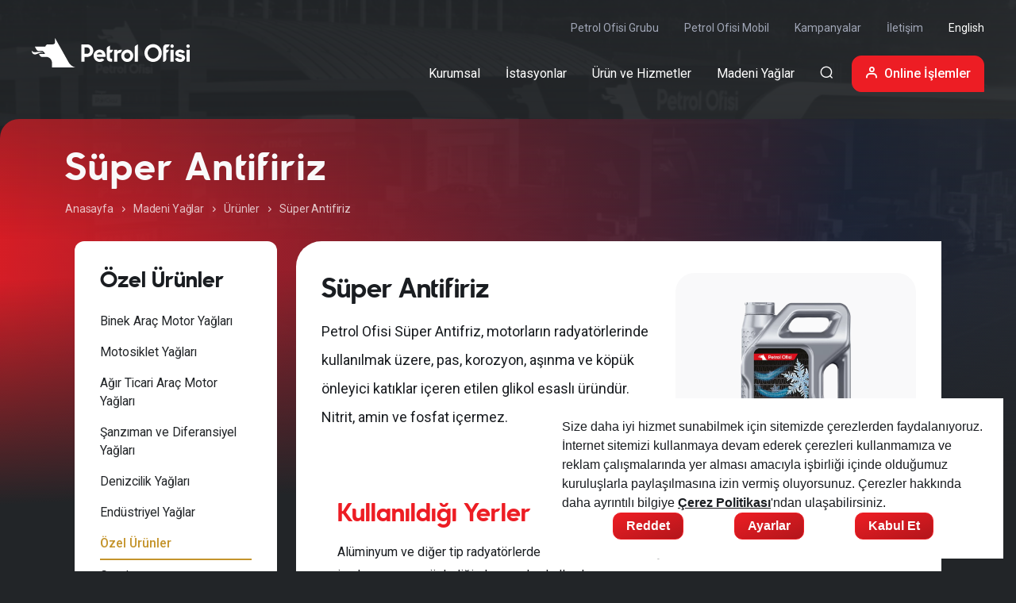

--- FILE ---
content_type: text/html; charset=utf-8
request_url: https://www.petrolofisi.com.tr/ozel-urunler/super-antifiriz
body_size: 33803
content:
<!DOCTYPE html>
<html  lang="tr">
<head>


    <meta charset="utf-8">
    <meta name="viewport" content="width=device-width, height=device-height, initial-scale=1.0, minimum-scale=1.0, maximum-scale=1.0, user-scalable=yes"/>

    <link rel="preconnect" href="https://fonts.googleapis.com">
    <link rel="preconnect" href="https://fonts.gstatic.com" crossorigin>
    <link href="https://fonts.googleapis.com/css2?family=Roboto:ital,wght@0,100;0,300;0,400;0,500;0,700;0,900;1,100;1,300;1,400;1,500;1,700;1,900&display=swap" rel="stylesheet">

    <link rel="stylesheet" as="style" href="/_assets/css/style.min.css?v=kDvt1pVl_RxRol0RK73OR8v4LLrZwsGldI6L-Ynavco">


    <link rel="canonical" href="https://www.petrolofisi.com.tr/ozel-urunler/super-antifiriz"/>

    <link rel="apple-touch-icon" sizes="57x57" href="/_assets/images/favicon/apple-icon-57x57.png">
    <link rel="apple-touch-icon" sizes="60x60" href="/_assets/images/favicon/apple-icon-60x60.png">
    <link rel="apple-touch-icon" sizes="72x72" href="/_assets/images/favicon/apple-icon-72x72.png">
    <link rel="apple-touch-icon" sizes="76x76" href="/_assets/images/favicon/apple-icon-76x76.png">
    <link rel="apple-touch-icon" sizes="114x114" href="/_assets/images/favicon/apple-icon-114x114.png">
    <link rel="apple-touch-icon" sizes="120x120" href="/_assets/images/favicon/apple-icon-120x120.png">
    <link rel="apple-touch-icon" sizes="144x144" href="/_assets/images/favicon/apple-icon-144x144.png">
    <link rel="apple-touch-icon" sizes="152x152" href="/_assets/images/favicon/apple-icon-152x152.png">
    <link rel="apple-touch-icon" sizes="180x180" href="/_assets/images/favicon/apple-icon-180x180.png">
    <link rel="icon" type="image/png" sizes="192x192" href="/_assets/images/favicon/android-icon-192x192.png">
    <link rel="icon" type="image/png" sizes="32x32" href="/_assets/images/favicon/favicon-32x32.png">
    <link rel="icon" type="image/png" sizes="96x96" href="/_assets/images/favicon/favicon-96x96.png">
    <link rel="icon" type="image/png" sizes="16x16" href="/_assets/images/favicon/favicon-16x16.png">
    <link rel="manifest" href="/_assets/images/favicon/manifest.json">
    <meta name="msapplication-TileColor" content="#ffffff">
    <meta name="msapplication-TileImage" content="~/_assets/images/favicon/ms-icon-144x144.png">
    <meta name="theme-color" content="#ffffff">





    <link rel="alternate" hreflang="tr" href="https://www.petrolofisi.com.tr/ozel-urunler/super-antifiriz"/>

            <link rel="alternate" hreflang="en" href="https://www.petrolofisi.com.tr/en/special-products/super-antifiriz"/>

    <link rel="alternate" hreflang="x-default" href="https://www.petrolofisi.com.tr/ozel-urunler/super-antifiriz"/>


    

    


        <link rel="preload" as="image" href="/medium/Product/Image/e2fdd587-b47f-425b-899a-c21b24b765f5">





    <title>Süper Antifiriz | Petrol Ofisi</title>

        <meta name="description" content="Özel formül ve katkılarla geliştirilen Süper Antifiriz hakkında detaylı bilgi almak ve ürünü incelemek için hemen tıklayın!">
        <meta property="og:description" content="Özel formül ve katkılarla geliştirilen Süper Antifiriz hakkında detaylı bilgi almak ve ürünü incelemek için hemen tıklayın!">

        <meta property="og:type" content="website"/>
        <meta property="og:image" content="https://www.petrolofisi.com.tr/_assets/images/logo.png"/>

    <meta property="og:site_name" content="Petrol Ofisi"/>
    <meta property="og:title" content="Süper Antifiriz | Petrol Ofisi"/>

    <meta property="og:url" content="https://www.petrolofisi.com.tr/ozel-urunler/super-antifiriz"/>
    <meta name="twitter:card" content="summary"/>
    <meta name="twitter:site" content="@petrolofisi"/>


    <meta name="robots" content="max-image-preview:large">

    
    



<script src="https://bundles.efilli.com/petrolofisi.com.tr.prod.js" ></script>
<!-- Google Tag Manager -->
<script>(function(w,d,s,l,i){w[l]=w[l]||[];w[l].push({'gtm.start':
new Date().getTime(),event:'gtm.js'});var f=d.getElementsByTagName(s)[0],
j=d.createElement(s),dl=l!='dataLayer'?'&l='+l:'';j.async=true;j.src=
'https://www.googletagmanager.com/gtm.js?id='+i+dl;f.parentNode.insertBefore(j,f);
})(window,document,'script','dataLayer','GTM-NVC97LH');</script>
<!-- End Google Tag Manager -->
<script async src="//petrolofisi.api.useinsider.com/ins.js?id=10007284"></script>


    <meta name="language-prefix" content="">

</head>
<body class=" madeni-yaglar">
<!-- google tag manager -->
<script async src="https://www.googletagmanager.com/gtag/js?id=AW-999342399"></script>
<script>
    window.dataLayer = window.dataLayer || [];

    function gtag() {
        dataLayer.push(arguments);
    }

    gtag('js', new Date());
    gtag('config', 'AW-999342399');
</script>
<!-- end google tag manager -->
<!-- Meta Pixel Code -->
<script>
    !function (f, b, e, v, n, t, s) {
        if (f.fbq) return;
        n = f.fbq = function () {
            n.callMethod ?
                n.callMethod.apply(n, arguments) : n.queue.push(arguments)
        };
        if (!f._fbq) f._fbq = n;
        n.push = n;
        n.loaded = !0;
        n.version = '2.0';
        n.queue = [];
        t = b.createElement(e);
        t.async = !0;
        t.src = v;
        s = b.getElementsByTagName(e)[0];
        s.parentNode.insertBefore(t, s)
    }(window, document, 'script',
        'https://connect.facebook.net/en_US/fbevents.js');
    fbq('init', '697270800615984');
    fbq('track', 'PageView');
</script>
<noscript><img height="1" width="1" style="display:none"
               src="https://www.facebook.com/tr?id=697270800615984&ev=PageView&noscript=1"
    /></noscript>
<!-- End Meta Pixel Code -->
<!-- TikTok Pixel Code Start -->
<script>
    !function (w, d, t) {
        w.TiktokAnalyticsObject = t;
        var ttq = w[t] = w[t] || [];
        ttq.methods = ["page", "track", "identify", "instances", "debug", "on", "off", "once", "ready", "alias", "group", "enableCookie", "disableCookie", "holdConsent", "revokeConsent", "grantConsent"], ttq.setAndDefer = function (t, e) {
            t[e] = function () {
                t.push([e].concat(Array.prototype.slice.call(arguments, 0)))
            }
        };
        for (var i = 0; i < ttq.methods.length; i++) ttq.setAndDefer(ttq, ttq.methods[i]);
        ttq.instance = function (t) {
            for (
                var e = ttq._i[t] || [], n = 0; n < ttq.methods.length; n++) ttq.setAndDefer(e, ttq.methods[n]);
            return e
        }, ttq.load = function (e, n) {
            var r = "https://analytics.tiktok.com/i18n/pixel/events.js", o = n && n.partner;
            ttq._i = ttq._i || {}, ttq._i[e] = [], ttq._i[e]._u = r, ttq._t = ttq._t || {}, ttq._t[e] = +new Date, ttq._o = ttq._o || {}, ttq._o[e] = n || {};
            n = document.createElement("script")
            ;n.type = "text/javascript", n.async = !0, n.src = r + "?sdkid=" + e + "&lib=" + t;
            e = document.getElementsByTagName("script")[0];
            e.parentNode.insertBefore(n, e)
        };


        ttq.load('CJ8C7UBC77U3K5NQQC20');
        ttq.page();
    }(window, document, 'ttq');
</script>
<!-- TikTok Pixel Code End -->




<div id="overlay" class="overlay d-none">
    <div class="loader"></div>
</div>



<header class="po-header">
    <div class="navbar navbar-expand-xl navbar-dark navbar-overlay scrollspy animation-slide-top">
        <div class="container-fluid flex-nowrap px-md-6">

            <a href="/" class="navbar-brand">
                <img decoding="async" class="img-fluid" width="253" height="43" alt="Logo"
                     srcset="/_assets/images/petrol-ofisi.svg 155w, /_assets/images/petrol-ofisi.svg 250w"
                     sizes="(max-width: 1200px) 155px, 250px" src="/_assets/images/petrol-ofisi.svg" />
            </a>

            <ul class="nav align-items-center flex-nowrap d-xl-none text-light">

                        <li class="nav-item"><a class="nav-link" href="/en">EN</a></li>

                <li class="nav-item"><a class="nav-link" href="javascript:;" aria-label="Arama Yapma Ekranı" data-bs-toggle="modal" data-bs-target="#modal-search"><span class="icon icon-search"></span></a></li>
                <li class="nav-item ms-3">
                    <button class="navbar-toggler" aria-label="Menü" type="button" data-bs-toggle="offcanvas" data-bs-target="#offcanvasNavbar" aria-controls="offcanvasNavbar">
                        <e class="d-flex align-items-center justify-content-center">
                            <em class="icon icon-menu d-block-show"></em>
                            <em class="icon icon-close d-none-show"></em>
                        </e>
                    </button>
                </li>
            </ul>

            <div class="collapse navbar-collapse justify-content-end flex-grow-0 flex-wrap ms-auto">
                <ul class="navbar-nav fs-7 me-n3">
                        <li class="navbar-item"><a href="/kurumsal/petrol-ofisi-grubu" class="nav-link link-muted">Petrol Ofisi Grubu</a></li>
                        <li class="navbar-item"><a href="/kazandiran-programlar/petrol-ofisi-mobil" class="nav-link link-muted">Petrol Ofisi Mobil</a></li>
                        <li class="navbar-item"><a href="/kampanyalar" class="nav-link link-muted">Kampanyalar</a></li>
                        <li class="navbar-item"><a href="/iletisim" class="nav-link link-muted">İletişim</a></li>

                            <li class="navbar-item"><a class="nav-link" href="/en">English</a></li>

                </ul>

                <ul class="navbar-nav navbar-nav-hovered align-items-center justify-content-end w-100 mt-3">

                            <li class="nav-item dropdown position-static">

                                <a href="/kurumsal" class="nav-link dropdown-toggle" role="button" data-bs-toggle="dropdown" data-bs-auto-close="outside" aria-expanded="false">Kurumsal</a>

                                <div class="dropdown-menu dropdown-menu-mega border-0 bg-transparent w-100 pb-7">
                                    <div class="container-fluid px-md-6">
                                        <div class="card card-body border-0">
                                            <div class="row gx-9 row-cols-4 flex-nowrap">

                                                    <div class="border-end">
                                                        <ul class="list-unstyled list-first dropdown-nav dropdown-nav-icon font-heading fs-6">
                                                                <li><a href="/kurumsal/petrol-ofisi-grubu" class="dropdown-item" data-active="#menu_f8d0720f-c6f8-40b4-9040-3aa5854e605d">Petrol Ofisi Grubu<span class="dropdown-item-icon"><em class="icon icon-chevron-right"></em></span></a></li>
                                                                <li><a href="/kurumsal/insan-kaynaklari" class="dropdown-item" data-active="#menu_b80c182f-9b27-4fdf-b5e6-fd76763254ea">İnsan Kaynakları<span class="dropdown-item-icon"><em class="icon icon-chevron-right"></em></span></a></li>
                                                                <li><a href="/kurumsal/medya-merkezi" class="dropdown-item" data-active="#menu_e504ed52-d934-45d2-b5f6-6c7720f6e69a">Medya Merkezi<span class="dropdown-item-icon"><em class="icon icon-chevron-right"></em></span></a></li>
                                                                <li><a href="/kurumsal/tedarik-zinciri" class="dropdown-item" data-active="#menu_4a92585f-71e7-4414-9a10-d59243e03713">Tedarik Zinciri Yönetimi<span class="dropdown-item-icon"><em class="icon icon-chevron-right"></em></span></a></li>
                                                                <li><a href="/kurumsal/saglik-emniyet-cevre-guvenlik-kalite" class="dropdown-item" data-active="#menu_81ecc61a-92b9-41cc-b9b4-c8186b0e4b2b">Sağlık, Emniyet, Çevre, Güvenlik–Kalite<span class="dropdown-item-icon"><em class="icon icon-chevron-right"></em></span></a></li>
                                                                <li><a href="/kurumsal/haberler-ve-duyurular" class="dropdown-item" data-active="#menu_89b3f1ac-a2db-46dd-9c94-f518f1bdc4e7">Haberler ve Duyurular<span class="dropdown-item-icon"><em class="icon icon-chevron-right"></em></span></a></li>
                                                                <li><a href="/kurumsal/blog" class="dropdown-item" data-active="#menu_b000288d-955d-4875-a1e6-d4921351729e">Blog<span class="dropdown-item-icon"><em class="icon icon-chevron-right"></em></span></a></li>
                                                        </ul>
                                                    </div>
                                                    <div class="border-end">

                                                                <ul class="list-unstyled list-second dropdown-nav dropdown-nav-icon ms-4 d-none" id="menu_f8d0720f-c6f8-40b4-9040-3aa5854e605d">
                                                                        <li><a href="/petrol-ofisi-grubu/hakkimizda" class="dropdown-item" data-active="#menu_319e9556-fdd6-47af-b8c3-39019407674b">Hakkımızda <span class="dropdown-item-icon"><em class="icon icon-chevron-right"></em></span></a></li>
                                                                        <li><a href="/petrol-ofisi-grubu/tarihce" class="dropdown-item" data-active="#menu_e42df0ad-a87f-4081-99e4-cb73af1edf29">Tarihçe <span class="dropdown-item-icon"><em class="icon icon-chevron-right"></em></span></a></li>
                                                                        <li><a href="/petrol-ofisi-grubu/amac-ve-misyonumuz" class="dropdown-item" data-active="#menu_5ef88985-231f-4352-b627-3bacad9f61fc">Amaç ve Misyonumuz <span class="dropdown-item-icon"><em class="icon icon-chevron-right"></em></span></a></li>
                                                                        <li><a href="/petrol-ofisi-grubu/ortak-degerler" class="dropdown-item" data-active="#menu_f5c6f8e3-227f-4aad-96ce-97268cd41ec0">Ortak Değerler <span class="dropdown-item-icon"><em class="icon icon-chevron-right"></em></span></a></li>
                                                                        <li><a href="/petrol-ofisi-grubu/yollarin-daimi-lideri" class="dropdown-item" data-active="#menu_8aa0d187-0ac1-4327-8fd0-f6bd79b29ce4">Yolların Daimi Lideri: Petrol Ofisi! <span class="dropdown-item-icon"><em class="icon icon-chevron-right"></em></span></a></li>
                                                                        <li><a href="/petrol-ofisi-grubu/ilke-ve-politikalarimiz" class="dropdown-item" data-active="#menu_e9a2bdca-a517-45b6-b32d-cd99ae2e8fd6">İlke ve Politikalarımız <span class="dropdown-item-icon"><em class="icon icon-chevron-right"></em></span></a></li>
                                                                        <li><a href="/petrol-ofisi-grubu/alacaklilara-cagri-ilani" class="dropdown-item" data-active="#menu_be9aed32-6b4a-47c2-ab9c-c132b86ec686">Alacaklılara Çağrı İlanı <span class="dropdown-item-icon"><em class="icon icon-chevron-right"></em></span></a></li>
                                                                </ul>
                                                                <ul class="list-unstyled list-second dropdown-nav dropdown-nav-icon ms-4 d-none" id="menu_b80c182f-9b27-4fdf-b5e6-fd76763254ea">
                                                                        <li><a href="/insan-kaynaklari/isveren-vaadimiz" class="dropdown-item" data-active="#menu_7aeeecf2-a5b0-4c14-80d4-ac4493ed89c8">İşveren Vaadimiz <span class="dropdown-item-icon"><em class="icon icon-chevron-right"></em></span></a></li>
                                                                        <li><a href="/insan-kaynaklari/petrol-ofisinde-yasam" class="dropdown-item" data-active="#menu_22e28942-0ba0-44e8-b728-a76e90c8f90b">Petrol Ofisi&#x27;nde Yaşam <span class="dropdown-item-icon"><em class="icon icon-chevron-right"></em></span></a></li>
                                                                        <li><a href="/insan-kaynaklari/petrol-ofisinde-kariyer" class="dropdown-item" data-active="#menu_8016ff19-a262-4b2a-b233-ec6bc07a1221">Petrol Ofisi&#x27;nde Kariyer <span class="dropdown-item-icon"><em class="icon icon-chevron-right"></em></span></a></li>
                                                                        <li><a href="/insan-kaynaklari/insan-kaynaklari-vizyonumuz" class="dropdown-item" data-active="#menu_ed180c43-2080-4e7c-9371-757708785641">İnsan Kaynakları Vizyonumuz <span class="dropdown-item-icon"><em class="icon icon-chevron-right"></em></span></a></li>
                                                                </ul>
                                                                <ul class="list-unstyled list-second dropdown-nav dropdown-nav-icon ms-4 d-none" id="menu_e504ed52-d934-45d2-b5f6-6c7720f6e69a">
                                                                        <li><a href="/medya-merkezi/reklam-filmleri" class="dropdown-item" data-active="#menu_de084d55-057a-4c77-ae82-22cf43de2dfe">Reklam Filmleri <span class="dropdown-item-icon"><em class="icon icon-chevron-right"></em></span></a></li>
                                                                        <li><a href="/medya-merkezi/logolar" class="dropdown-item" data-active="#menu_6dc0388f-518c-4220-ad4f-4f0016a0b067">Logolar <span class="dropdown-item-icon"><em class="icon icon-chevron-right"></em></span></a></li>
                                                                </ul>
                                                                <ul class="list-unstyled list-second dropdown-nav dropdown-nav-icon ms-4 d-none" id="menu_81ecc61a-92b9-41cc-b9b4-c8186b0e4b2b">
                                                                        <li><a href="/saglik-emniyet-cevre-guvenlik-kalite/surdurulebilirlik" class="dropdown-item" data-active="#menu_9d5117c2-6168-4d9b-87e7-5341424a0c39">Sürdürülebilirlik <span class="dropdown-item-icon"><em class="icon icon-chevron-right"></em></span></a></li>
                                                                </ul>
                                                                <ul class="list-unstyled list-second dropdown-nav dropdown-nav-icon ms-4 d-none" id="menu_89b3f1ac-a2db-46dd-9c94-f518f1bdc4e7">
                                                                </ul>
                                                                <ul class="list-unstyled list-second dropdown-nav dropdown-nav-icon ms-4 d-none" id="menu_b000288d-955d-4875-a1e6-d4921351729e">
                                                                        <li><a href="/blog/seyahat-rehberi" class="dropdown-item" data-active="#menu_d6b97c38-fe1c-4fe0-8fb2-68a2c228a3ac">Seyahat Rehberi <span class="dropdown-item-icon"><em class="icon icon-chevron-right"></em></span></a></li>
                                                                        <li><a href="/blog/madeni-yag-rehberi" class="dropdown-item" data-active="#menu_9706127d-3587-406a-9c6e-6ac85b452d99">Madeni Yağ Rehberi <span class="dropdown-item-icon"><em class="icon icon-chevron-right"></em></span></a></li>
                                                                        <li><a href="/blog/arac-rehberi" class="dropdown-item" data-active="#menu_7e3478f9-dbe3-4784-8dd7-62e5b85d1654">Araç Rehberi <span class="dropdown-item-icon"><em class="icon icon-chevron-right"></em></span></a></li>
                                                                        <li><a href="/blog/arac-bakim-guvenligi" class="dropdown-item" data-active="#menu_dc0aac4a-0242-4312-8e85-a52da99b736c">Araç Bakım &amp; Güvenliği <span class="dropdown-item-icon"><em class="icon icon-chevron-right"></em></span></a></li>
                                                                        <li><a href="/blog/akaryakit-otogaz-rehberi" class="dropdown-item" data-active="#menu_293594d0-fefa-4354-8af8-258feee2bd6c">Akaryakıt &amp; Otogaz Rehberi <span class="dropdown-item-icon"><em class="icon icon-chevron-right"></em></span></a></li>
                                                                        <li><a href="/blog/surus-rehberi" class="dropdown-item" data-active="#menu_73d0cb9f-c654-4174-9964-b8bb0bf93d69">Sürüş Rehberi <span class="dropdown-item-icon"><em class="icon icon-chevron-right"></em></span></a></li>
                                                                </ul>

                                                    </div>
                                                    <div class="border-end">

                                                                        <ul class="list-disc list-third marker-primary d-none" id="menu_d6b97c38-fe1c-4fe0-8fb2-68a2c228a3ac">

                                                                        </ul>
                                                                        <ul class="list-disc list-third marker-primary d-none" id="menu_9706127d-3587-406a-9c6e-6ac85b452d99">

                                                                        </ul>
                                                                        <ul class="list-disc list-third marker-primary d-none" id="menu_7e3478f9-dbe3-4784-8dd7-62e5b85d1654">

                                                                        </ul>
                                                                        <ul class="list-disc list-third marker-primary d-none" id="menu_dc0aac4a-0242-4312-8e85-a52da99b736c">

                                                                        </ul>
                                                                        <ul class="list-disc list-third marker-primary d-none" id="menu_293594d0-fefa-4354-8af8-258feee2bd6c">

                                                                        </ul>
                                                                        <ul class="list-disc list-third marker-primary d-none" id="menu_73d0cb9f-c654-4174-9964-b8bb0bf93d69">

                                                                        </ul>

                                                    </div>

                                                <div class="col-6">
                                                    
        <div class="row flex-nowrap">
            <div class="col-5">
                <img loading="lazy" decoding="async" src="/medium/Banner/Image/dac8b30f-5944-4ea4-a5ce-c1ed939dd757" class="img-fluid w-100 rounded-4 rounded-ts-0 rounded-te-0 rounded-bs-0" alt="Size yakın mutlaka bir Petrol Ofisi istasyonu vardır." />
                <div class="fs-6 fw-semibold mt-4">Size yakın mutlaka bir Petrol Ofisi istasyonu vardır.</div>
                <div class="mt-4 text-end">
                    

    <a class="text-uppercase link-primary fs-7 fw-bold    " href="/istasyon-nerede" target="_self" rel="">
        <span>İstasyon Ara</span>
        <i class="icon icon-arrow-right"></i>
    </a>

                </div>
            </div>
        </div>

                                                </div>

                                            </div>
                                        </div>
                                    </div>
                                </div>

                            </li>
                            <li class="nav-item dropdown position-static">

                                <a href="/istasyonlar" class="nav-link dropdown-toggle" role="button" data-bs-toggle="dropdown" data-bs-auto-close="outside" aria-expanded="false">İstasyonlar</a>

                                <div class="dropdown-menu dropdown-menu-mega border-0 bg-transparent w-100 pb-7">
                                    <div class="container-fluid px-md-6">
                                        <div class="card card-body border-0">
                                            <div class="row gx-9 row-cols-4 flex-nowrap">

                                                    <div class="border-end">
                                                        <ul class="list-unstyled list-first dropdown-nav dropdown-nav-icon font-heading fs-6">
                                                                <li><a href="/istasyonlar/istasyon-hizmetleri" class="dropdown-item" data-active="#menu_bb4175ab-2621-4731-beb0-183908a86fe3">İstasyon Hizmetleri<span class="dropdown-item-icon"><em class="icon icon-chevron-right"></em></span></a></li>
                                                                <li><a href="/istasyon-nerede" class="dropdown-item" data-active="#menu_f427f4a2-539f-4cd7-b21d-78f193896ddf">İstasyon Nerede?<span class="dropdown-item-icon"><em class="icon icon-chevron-right"></em></span></a></li>
                                                                <li><a href="/akaryakit-fiyatlari" class="dropdown-item" data-active="#menu_a7ef85ab-f597-4e90-be09-ea9d4a3896c3">Akaryakıt Fiyatları<span class="dropdown-item-icon"><em class="icon icon-chevron-right"></em></span></a></li>
                                                                <li><a href="/arsiv-fiyatlari" class="dropdown-item" data-active="#menu_394266ed-5249-4c80-b94a-41183e1fa209">Geçmiş Akaryakıt Fiyatları<span class="dropdown-item-icon"><em class="icon icon-chevron-right"></em></span></a></li>
                                                                <li><a href="/istasyonlar/akaryakit-fiyatlari-bp" class="dropdown-item" data-active="#menu_adf7b8b0-2be6-4bb9-8ff4-c72cf4140c03">Akaryakıt Fiyatları BP<span class="dropdown-item-icon"><em class="icon icon-chevron-right"></em></span></a></li>
                                                        </ul>
                                                    </div>
                                                    <div class="border-end">

                                                                <ul class="list-unstyled list-second dropdown-nav dropdown-nav-icon ms-4 d-none" id="menu_bb4175ab-2621-4731-beb0-183908a86fe3">
                                                                        <li><a href="/istasyon-hizmetleri/market-plus" class="dropdown-item" data-active="#menu_d4e2da86-42d2-429c-a18c-8c0c82eb46af">MarketPlus <span class="dropdown-item-icon"><em class="icon icon-chevron-right"></em></span></a></li>
                                                                        <li><a href="/istasyon-hizmetleri/migros" class="dropdown-item" data-active="#menu_fbc0bc3a-6c49-41a0-bcbf-9022333c5621">Migros <span class="dropdown-item-icon"><em class="icon icon-chevron-right"></em></span></a></li>
                                                                        <li><a href="/istasyon-hizmetleri/tchibo" class="dropdown-item" data-active="#menu_8adacf0f-e4d2-41c7-b4c2-d984b55a4d0e">Tchibo <span class="dropdown-item-icon"><em class="icon icon-chevron-right"></em></span></a></li>
                                                                        <li><a href="/istasyon-hizmetleri/oto-yikama" class="dropdown-item" data-active="#menu_acd7203d-103b-4f86-b8dc-ae421709cefc">Oto Yıkama <span class="dropdown-item-icon"><em class="icon icon-chevron-right"></em></span></a></li>
                                                                        <li><a href="/istasyon-hizmetleri/western-union" class="dropdown-item" data-active="#menu_0fefe149-770b-4eb4-873b-329989b88f91">Western Union <span class="dropdown-item-icon"><em class="icon icon-chevron-right"></em></span></a></li>
                                                                        <li><a href="/istasyon-hizmetleri/s-power" class="dropdown-item" data-active="#menu_5ae9c932-1903-43f8-84a5-872e7a03cf58">S-POwer <span class="dropdown-item-icon"><em class="icon icon-chevron-right"></em></span></a></li>
                                                                        <li><a href="/istasyon-hizmetleri/yag-degisim-merkezi" class="dropdown-item" data-active="#menu_93757544-9dad-48a8-aaa5-376b2f9fa84a">Yağ Değişim Merkezi <span class="dropdown-item-icon"><em class="icon icon-chevron-right"></em></span></a></li>
                                                                </ul>
                                                                <ul class="list-unstyled list-second dropdown-nav dropdown-nav-icon ms-4 d-none" id="menu_a7ef85ab-f597-4e90-be09-ea9d4a3896c3">
                                                                </ul>
                                                                <ul class="list-unstyled list-second dropdown-nav dropdown-nav-icon ms-4 d-none" id="menu_adf7b8b0-2be6-4bb9-8ff4-c72cf4140c03">
                                                                </ul>

                                                    </div>
                                                    <div class="border-end">


                                                    </div>

                                                <div class="col-6">
                                                    
        <div class="row flex-nowrap">
            <div class="col-5">
                <img loading="lazy" decoding="async" src="/medium/Banner/Image/dac8b30f-5944-4ea4-a5ce-c1ed939dd757" class="img-fluid w-100 rounded-4 rounded-ts-0 rounded-te-0 rounded-bs-0" alt="Size yakın mutlaka bir Petrol Ofisi istasyonu vardır." />
                <div class="fs-6 fw-semibold mt-4">Size yakın mutlaka bir Petrol Ofisi istasyonu vardır.</div>
                <div class="mt-4 text-end">
                    

    <a class="text-uppercase link-primary fs-7 fw-bold    " href="/istasyon-nerede" target="_self" rel="">
        <span>İstasyon Ara</span>
        <i class="icon icon-arrow-right"></i>
    </a>

                </div>
            </div>
        </div>

                                                </div>

                                            </div>
                                        </div>
                                    </div>
                                </div>

                            </li>
                            <li class="nav-item dropdown position-static">

                                <a href="/urun-ve-hizmetler" class="nav-link dropdown-toggle" role="button" data-bs-toggle="dropdown" data-bs-auto-close="outside" aria-expanded="false">Ürün ve Hizmetler</a>

                                <div class="dropdown-menu dropdown-menu-mega border-0 bg-transparent w-100 pb-7">
                                    <div class="container-fluid px-md-6">
                                        <div class="card card-body border-0">
                                            <div class="row gx-9 row-cols-4 flex-nowrap">

                                                    <div class="border-end">
                                                        <ul class="list-unstyled list-first dropdown-nav dropdown-nav-icon font-heading fs-6">
                                                                <li><a href="/urun-ve-hizmetler/otogaz" class="dropdown-item" data-active="#menu_47415987-0520-4c05-a314-cb19430c54be">Otogaz<span class="dropdown-item-icon"><em class="icon icon-chevron-right"></em></span></a></li>
                                                                <li><a href="/urun-ve-hizmetler/akaryakit-urunleri" class="dropdown-item" data-active="#menu_f4c68e27-cb7e-415e-ab81-37d78df909f6">Akaryakıt Ürünleri<span class="dropdown-item-icon"><em class="icon icon-chevron-right"></em></span></a></li>
                                                                <li><a href="/urun-ve-hizmetler/kazandiran-programlar" class="dropdown-item" data-active="#menu_11fe80be-cc6d-492e-8f48-c4b4244d3941">Kazandıran Programlar<span class="dropdown-item-icon"><em class="icon icon-chevron-right"></em></span></a></li>
                                                                <li><a href="/urun-ve-hizmetler/filo-yonetimi" class="dropdown-item" data-active="#menu_d8273b1c-1c54-461a-8761-9922afb8ef28">AutoMatic Filo Yönetimi<span class="dropdown-item-icon"><em class="icon icon-chevron-right"></em></span></a></li>
                                                                <li><a href="/urun-ve-hizmetler/e-power" class="dropdown-item" data-active="#menu_55c0445a-e8fa-493d-bb0d-920c68d847de">E-Power<span class="dropdown-item-icon"><em class="icon icon-chevron-right"></em></span></a></li>
                                                                <li><a href="/urun-ve-hizmetler/havacilik" class="dropdown-item" data-active="#menu_09d49121-df3d-4d9c-96d3-f9956a70dc72">Havacılık<span class="dropdown-item-icon"><em class="icon icon-chevron-right"></em></span></a></li>
                                                                <li><a href="/urun-ve-hizmetler/denizcilik" class="dropdown-item" data-active="#menu_c2a68d03-2317-4e1a-ad2b-f6ee65c91927">Denizcilik<span class="dropdown-item-icon"><em class="icon icon-chevron-right"></em></span></a></li>
                                                                <li><a href="/urun-ve-hizmetler/toptan-akaryakit-satisi" class="dropdown-item" data-active="#menu_c14575c5-699d-40f3-986f-299371a65735">Toptan Akaryakıt Satışı<span class="dropdown-item-icon"><em class="icon icon-chevron-right"></em></span></a></li>
                                                        </ul>
                                                    </div>
                                                    <div class="border-end">

                                                                <ul class="list-unstyled list-second dropdown-nav dropdown-nav-icon ms-4 d-none" id="menu_47415987-0520-4c05-a314-cb19430c54be">
                                                                        <li><a href="/otogaz/yakit-emniyet-sistemi" class="dropdown-item" data-active="#menu_5a932112-1ec1-4b31-91cd-712d3a650144">Yakıt Emniyet Sistemi <span class="dropdown-item-icon"><em class="icon icon-chevron-right"></em></span></a></li>
                                                                        <li><a href="/otogaz/lpg-pass" class="dropdown-item" data-active="#menu_efd8d735-7847-4265-ba9a-f8e6c78d4665">LPG Pass <span class="dropdown-item-icon"><em class="icon icon-chevron-right"></em></span></a></li>
                                                                        <li><a href="/otogaz/anlasmali-lpg-donusum-servisleri" class="dropdown-item" data-active="#menu_b5410616-d5bc-46c6-9d42-75bc31b22429">Anlaşmalı LPG Dönüşüm Servisleri <span class="dropdown-item-icon"><em class="icon icon-chevron-right"></em></span></a></li>
                                                                        <li><a href="/otogaz/otogaz-sss" class="dropdown-item" data-active="#menu_911cfcb5-4563-40e0-b508-fabd2902f886">Otogaz Sıkça Sorulan Sorular <span class="dropdown-item-icon"><em class="icon icon-chevron-right"></em></span></a></li>
                                                                </ul>
                                                                <ul class="list-unstyled list-second dropdown-nav dropdown-nav-icon ms-4 d-none" id="menu_f4c68e27-cb7e-415e-ab81-37d78df909f6">
                                                                        <li><a href="/akaryakit-urunleri/yeni-v-max-kursunsuz-95" class="dropdown-item" data-active="#menu_fbfaef47-2305-47ff-9eb2-450be12c762f">Yeni V/Max Kurşunsuz 95 <span class="dropdown-item-icon"><em class="icon icon-chevron-right"></em></span></a></li>
                                                                        <li><a href="/akaryakit-urunleri/yeni-v-max-diesel" class="dropdown-item" data-active="#menu_d17a7c19-638c-4047-9c08-60a299fc67c2">Yeni V/Max Diesel <span class="dropdown-item-icon"><em class="icon icon-chevron-right"></em></span></a></li>
                                                                </ul>
                                                                <ul class="list-unstyled list-second dropdown-nav dropdown-nav-icon ms-4 d-none" id="menu_11fe80be-cc6d-492e-8f48-c4b4244d3941">
                                                                        <li><a href="/kazandiran-programlar/petrol-ofisi-mobil" class="dropdown-item" data-active="#menu_471483fe-a568-4572-b8f4-9bce4932a31f">Petrol Ofisi Mobil <span class="dropdown-item-icon"><em class="icon icon-chevron-right"></em></span></a></li>
                                                                        <li><a href="/kampanyalar" class="dropdown-item" data-active="#menu_b8af4438-1877-4ef2-b984-ed2477a1d8c0">Kampanyalar <span class="dropdown-item-icon"><em class="icon icon-chevron-right"></em></span></a></li>
                                                                        <li><a href="/kazandiran-programlar/ode-gec" class="dropdown-item" data-active="#menu_7272d704-ff75-454e-8243-56f1476175b5">Öde Geç <span class="dropdown-item-icon"><em class="icon icon-chevron-right"></em></span></a></li>
                                                                        <li><a href="/kazandiran-programlar/mobil-ode-gec" class="dropdown-item" data-active="#menu_22d4bc69-c71c-45e2-b979-28b1174179c8">Mobil Öde-Geç <span class="dropdown-item-icon"><em class="icon icon-chevron-right"></em></span></a></li>
                                                                        <li><a href="/kazandiran-programlar/miles-smiles" class="dropdown-item" data-active="#menu_e48aced6-8cb6-4b13-a3c5-f62d15b6260b">Miles &amp; Smiles <span class="dropdown-item-icon"><em class="icon icon-chevron-right"></em></span></a></li>
                                                                        <li><a href="/kazandiran-programlar/money-club" class="dropdown-item" data-active="#menu_f03b4d8f-c621-4811-8eba-1eaa5b5c06ab">Money Club <span class="dropdown-item-icon"><em class="icon icon-chevron-right"></em></span></a></li>
                                                                        <li><a href="/kazandiran-programlar/sikca-sorulan-sorular" class="dropdown-item" data-active="#menu_37feeb8c-3cf5-45ba-9de6-e02c48f92c84">Sıkça Sorulan Sorular <span class="dropdown-item-icon"><em class="icon icon-chevron-right"></em></span></a></li>
                                                                </ul>
                                                                <ul class="list-unstyled list-second dropdown-nav dropdown-nav-icon ms-4 d-none" id="menu_d8273b1c-1c54-461a-8761-9922afb8ef28">
                                                                        <li><a href="/filo-yonetimi/ulusal-tasit-tanima-sistemi-utts" class="dropdown-item" data-active="#menu_4d89eee4-33b0-4b60-9379-76a4b54dc173">Ulusal Taşıt Tanıma Sistemi (UTTS) <span class="dropdown-item-icon"><em class="icon icon-chevron-right"></em></span></a></li>
                                                                        <li><a href="/filo-yonetimi/petrol-ofisi-bp-capraz-satis-yonergesi" class="dropdown-item" data-active="#menu_2edd3699-ebc7-4151-8030-e8645f0d152d">Petrol Ofisi &amp; BP Çapraz Satış Yönergesi <span class="dropdown-item-icon"><em class="icon icon-chevron-right"></em></span></a></li>
                                                                        <li><a href="/filo-yonetimi/automatic-plus" class="dropdown-item" data-active="#menu_ff7cf222-c8e8-412d-a789-9c102c6170b5">AutoMatic Plus <span class="dropdown-item-icon"><em class="icon icon-chevron-right"></em></span></a></li>
                                                                        <li><a href="/filo-yonetimi/automatic-filo-kartlar" class="dropdown-item" data-active="#menu_96cb1ea7-804a-4110-b58e-8ce2886ce087">AutoMatic Filo Kartlar <span class="dropdown-item-icon"><em class="icon icon-chevron-right"></em></span></a></li>
                                                                        <li><a href="/filo-yonetimi/automatic-tasit-tanima-sistemi" class="dropdown-item" data-active="#menu_210764d6-c6de-4f80-b502-850a2e86c1ee">AutoMatic Filo Yönetim Sistemi <span class="dropdown-item-icon"><em class="icon icon-chevron-right"></em></span></a></li>
                                                                        <li><a href="/filo-yonetimi/servis-montaj" class="dropdown-item" data-active="#menu_2cdb8eca-bf25-4a30-b7a8-97bac780258f">Servis &amp; Montaj <span class="dropdown-item-icon"><em class="icon icon-chevron-right"></em></span></a></li>
                                                                        <li><a href="/filo-yonetimi/automatic-sikca-sorulan-sorular" class="dropdown-item" data-active="#menu_506a4eaa-a850-4ab2-b19e-15348ebbfe5d">AutoMatic Sıkça Sorulan Sorular <span class="dropdown-item-icon"><em class="icon icon-chevron-right"></em></span></a></li>
                                                                        <li><a href="/filo-yonetimi/hemen-basvur" class="dropdown-item" data-active="#menu_37819803-7121-4c27-8bac-faaa4070dd94">Hemen Başvur <span class="dropdown-item-icon"><em class="icon icon-chevron-right"></em></span></a></li>
                                                                </ul>
                                                                <ul class="list-unstyled list-second dropdown-nav dropdown-nav-icon ms-4 d-none" id="menu_09d49121-df3d-4d9c-96d3-f9956a70dc72">
                                                                        <li><a href="/havacilik/surdurulebilir-havacilik-yakiti" class="dropdown-item" data-active="#menu_40c898ae-b678-4739-8d1a-34122d3a8cee">Sürdürülebilir Havacılık Yakıtı <span class="dropdown-item-icon"><em class="icon icon-chevron-right"></em></span></a></li>
                                                                </ul>
                                                                <ul class="list-unstyled list-second dropdown-nav dropdown-nav-icon ms-4 d-none" id="menu_c2a68d03-2317-4e1a-ad2b-f6ee65c91927">
                                                                        <li><a href="/denizcilik/terminaller-ve-urunler" class="dropdown-item" data-active="#menu_597c62f3-588b-4534-b41b-33f255c68335">Terminaller ve Ürünler  <span class="dropdown-item-icon"><em class="icon icon-chevron-right"></em></span></a></li>
                                                                        <li><a href="/denizcilik/barc-filosu" class="dropdown-item" data-active="#menu_0614d78f-eb23-4af3-a953-0eb80d452ebd">Barç Filosu <span class="dropdown-item-icon"><em class="icon icon-chevron-right"></em></span></a></li>
                                                                        <li><a href="/denizcilik/po-marine" class="dropdown-item" data-active="#menu_fc90b80b-d728-4b5f-8d6f-dfd98c780247">Kalite ve Standartlar <span class="dropdown-item-icon"><em class="icon icon-chevron-right"></em></span></a></li>
                                                                        <li><a href="/denizcilik/po-marine-satis-kosullari" class="dropdown-item" data-active="#menu_63842c9f-a6c5-4a44-b644-fad3324e5604">PO Marine Satış Koşulları <span class="dropdown-item-icon"><em class="icon icon-chevron-right"></em></span></a></li>
                                                                        <li><a href="/denizcilik/marina-istasyonlari" class="dropdown-item" data-active="#menu_5fe51a33-bb97-4015-8857-b5390e10acd6">Marina İstasyonları  <span class="dropdown-item-icon"><em class="icon icon-chevron-right"></em></span></a></li>
                                                                </ul>

                                                    </div>
                                                    <div class="border-end">

                                                                        <ul class="list-disc list-third marker-primary d-none" id="menu_471483fe-a568-4572-b8f4-9bce4932a31f">
                                                                                <li><a href="/petrol-ofisi-mobil/nasil-uye-olunur" class="dropdown-item">Nasıl üye olunur?</a></li>
                                                                                <li><a href="/petrol-ofisi-mobil/nasil-puan-kazanirim" class="dropdown-item">Nasıl puan kazanırım?</a></li>

                                                                        </ul>
                                                                        <ul class="list-disc list-third marker-primary d-none" id="menu_b8af4438-1877-4ef2-b984-ed2477a1d8c0">
                                                                                <li><a href="/kampanyalar/biten-kampanyalar" class="dropdown-item">Biten Kampanyalar</a></li>
                                                                                <li><a href="/kampanyalar/petrol-ofisi-nde-worldcard-ile-350-tl-ye-varan-hediye" class="dropdown-item">Petrol Ofisi&#x27;nde Worldcard ile 350 TL&#x27;ye Varan Hediye</a></li>
                                                                                <li><a href="/kampanyalar/hepsiburada-premium-musterilerine-ayda-toplam-220-tl-hediye" class="dropdown-item">Hepsiburada Premium Müşterilerine Ayda Toplam 220 TL Hediye!</a></li>
                                                                                <li><a href="/kampanyalar/garenta-dan-38-indirim" class="dropdown-item">Garenta&#x27;dan %38 indirim!</a></li>
                                                                                <li><a href="/kampanyalar/auto-king-ten-size-ozel-20-indirim" class="dropdown-item">Auto King&#x27;ten Size Özel %20 İndirim!</a></li>
                                                                                <li><a href="/kampanyalar/firindan-urunleri-ve-tchibo-kahvelerde-4-al-3-ode" class="dropdown-item">Fırından ürünleri ve Tchibo kahvelerde 4 al 3 öde</a></li>
                                                                                <li><a href="/kampanyalar/mr-no-tost-bazlama-yaninda-iceceginiz-50-indirimli" class="dropdown-item">Mr.No Tost, Bazlama Yanında İçeceğiniz %50 İndirimli</a></li>
                                                                                <li><a href="/kampanyalar/mr-no-ucgen-sandvic-yaninda-icecegi-50-indirimli" class="dropdown-item">Mr.No Üçgen Sandviç Yanında İçeceği %50 İndirimli</a></li>
                                                                                <li><a href="/kampanyalar/nesfit-bar-cesitleri-40-tl-yerine-30-tl" class="dropdown-item">Nesfit Bar Çeşitleri 40 TL yerine 30 TL</a></li>
                                                                                <li><a href="/kampanyalar/redbull-2li-paket-160-tl-yerine-120-tl" class="dropdown-item">Redbull 2’li Paket 160 TL yerine 120 TL</a></li>
                                                                                <li><a href="/kampanyalar/stanley-termos-alana-tchibo-kahve-hediye" class="dropdown-item">Stanley Termos Alana Tchibo Kahve Hediye</a></li>
                                                                                <li><a href="/kampanyalar/visa-ticari-kart-sahiplerine-ozel-petrol-ofisinde-akaryakit-alimlarinda-4-indirim" class="dropdown-item">Visa Ticari Kart Sahiplerine Akaryakıt Alımlarında %4 İndirim!</a></li>

                                                                        </ul>
                                                                        <ul class="list-disc list-third marker-primary d-none" id="menu_e48aced6-8cb6-4b13-a3c5-f62d15b6260b">
                                                                                <li><a href="/miles-smiles/kampanya-hakkinda" class="dropdown-item">Kampanya Hakkında</a></li>
                                                                                <li><a href="/miles-smiles/uyelikleri-eslestir" class="dropdown-item">Miles&amp;Smiles ve Positive Card Üyelik Eşleştirme</a></li>
                                                                                <li><a href="/miles-smiles/milleri-donustur" class="dropdown-item">Milleri Dönüştür</a></li>
                                                                                <li><a href="/miles-smiles/miles-smiles-sikca-sorulan-sorular" class="dropdown-item">Sıkça Sorulan Sorular</a></li>

                                                                        </ul>
                                                                        <ul class="list-disc list-third marker-primary d-none" id="menu_4d89eee4-33b0-4b60-9379-76a4b54dc173">
                                                                                <li><a href="/ulusal-tasit-tanima-sistemi-utts/ulusal-tasit-tanima-sistemi-utts-sikca-sorulan-sorular" class="dropdown-item">Ulusal Taşıt Tanıma Sistemi (UTTS) Sıkça Sorulan Sorular</a></li>

                                                                        </ul>

                                                    </div>

                                                <div class="col-6">
                                                    
        <div class="row flex-nowrap">
            <div class="col-5">
                <img loading="lazy" decoding="async" src="/medium/Banner/Image/dac8b30f-5944-4ea4-a5ce-c1ed939dd757" class="img-fluid w-100 rounded-4 rounded-ts-0 rounded-te-0 rounded-bs-0" alt="Size yakın mutlaka bir Petrol Ofisi istasyonu vardır." />
                <div class="fs-6 fw-semibold mt-4">Size yakın mutlaka bir Petrol Ofisi istasyonu vardır.</div>
                <div class="mt-4 text-end">
                    

    <a class="text-uppercase link-primary fs-7 fw-bold    " href="/istasyon-nerede" target="_self" rel="">
        <span>İstasyon Ara</span>
        <i class="icon icon-arrow-right"></i>
    </a>

                </div>
            </div>
        </div>

                                                </div>

                                            </div>
                                        </div>
                                    </div>
                                </div>

                            </li>
                            <li class="nav-item dropdown position-static">

                                <a href="/madeni-yaglar" class="nav-link dropdown-toggle" role="button" data-bs-toggle="dropdown" data-bs-auto-close="outside" aria-expanded="false">Madeni Yağlar</a>

                                <div class="dropdown-menu dropdown-menu-mega border-0 bg-transparent w-100 pb-7">
                                    <div class="container-fluid px-md-6">
                                        <div class="card card-body border-0">
                                            <div class="row gx-9 row-cols-4 flex-nowrap">

                                                    <div class="border-end">
                                                        <ul class="list-unstyled list-first dropdown-nav dropdown-nav-icon font-heading fs-6">
                                                                <li><a href="/madeni-yaglar/hakkimizda" class="dropdown-item" data-active="#menu_1ee22a37-e273-42f5-b286-dc84ef0468fe">Hakkımızda<span class="dropdown-item-icon"><em class="icon icon-chevron-right"></em></span></a></li>
                                                                <li><a href="/madeni-yaglar/teknoloji-merkezi" class="dropdown-item" data-active="#menu_9799bcff-0a59-4533-a17b-984fdb71d0f2">Teknoloji Merkezi - POTEM<span class="dropdown-item-icon"><em class="icon icon-chevron-right"></em></span></a></li>
                                                                <li><a href="/madeni-yaglar/urunler" class="dropdown-item" data-active="#menu_06aafd1a-dd43-4cfa-9873-5a24084df95c">Ürünler<span class="dropdown-item-icon"><em class="icon icon-chevron-right"></em></span></a></li>
                                                                <li><a href="/madeni-yaglar/adaptech-teknolojisi" class="dropdown-item" data-active="#menu_4cb3b632-e13f-443f-9d64-20748c56fc39">Adaptech Teknolojisi <span class="dropdown-item-icon"><em class="icon icon-chevron-right"></em></span></a></li>
                                                                <li><a href="/madeni-yaglar/muhendislik-cozumleri" class="dropdown-item" data-active="#menu_a778f853-2c8a-44a4-a139-6c3b6daa5476">Mühendislik Çözümleri - POTECH<span class="dropdown-item-icon"><em class="icon icon-chevron-right"></em></span></a></li>
                                                                <li><a href="/madeni-yaglar/satis-noktalari" class="dropdown-item" data-active="#menu_f28523c5-6a76-4804-8ee6-fb98362d7ca8">Satış Noktaları<span class="dropdown-item-icon"><em class="icon icon-chevron-right"></em></span></a></li>
                                                                <li><a href="/madeni-yaglar/araciniza-uygun-motor-yagi-tavsiyesi" class="dropdown-item" data-active="#menu_390b6e6b-38cb-47dd-9f7e-7cc5ea59c33f">Aracınıza Uygun Motor Yağı Tavsiyesi<span class="dropdown-item-icon"><em class="icon icon-chevron-right"></em></span></a></li>
                                                                <li><a href="/madeni-yaglar/selim-yuhay-ile-yepyeni-maxima-tamirhanem" class="dropdown-item" data-active="#menu_519b4667-42d7-4e85-af84-81926afa07c3">Selim Yuhay ile Yepyeni Maxima Tamirhanem<span class="dropdown-item-icon"><em class="icon icon-chevron-right"></em></span></a></li>
                                                        </ul>
                                                    </div>
                                                    <div class="border-end">

                                                                <ul class="list-unstyled list-second dropdown-nav dropdown-nav-icon ms-4 d-none" id="menu_06aafd1a-dd43-4cfa-9873-5a24084df95c">
                                                                        <li><a href="/madeni-yaglar/arac-motor-yaglari" class="dropdown-item" data-active="#menu_40fbaf8e-d89d-4a6f-825e-bb2c7dbc90ab">Binek Araç Motor Yağları <span class="dropdown-item-icon"><em class="icon icon-chevron-right"></em></span></a></li>
                                                                        <li><a href="/madeni-yaglar/motosiklet-yaglari" class="dropdown-item" data-active="#menu_80ecaa4e-6010-484a-907d-54d831ea4b6e">Motosiklet Yağları <span class="dropdown-item-icon"><em class="icon icon-chevron-right"></em></span></a></li>
                                                                        <li><a href="/madeni-yaglar/agir-ticari-arac-motor-yaglari" class="dropdown-item" data-active="#menu_4b7e5c0f-5e1f-4951-a02e-284742ed3333">Ağır Ticari Araç Motor Yağları <span class="dropdown-item-icon"><em class="icon icon-chevron-right"></em></span></a></li>
                                                                        <li><a href="/madeni-yaglar/sanziman-ve-diferansiyel-yaglari" class="dropdown-item" data-active="#menu_1e3aa10d-b1ea-4591-842f-9ca814ee44c4">Şanzıman ve Diferansiyel Yağları  <span class="dropdown-item-icon"><em class="icon icon-chevron-right"></em></span></a></li>
                                                                        <li><a href="/madeni-yaglar/deniz-yaglari" class="dropdown-item" data-active="#menu_4011afca-3666-4095-908e-1eea6e225f6d">Denizcilik Yağları <span class="dropdown-item-icon"><em class="icon icon-chevron-right"></em></span></a></li>
                                                                        <li><a href="/madeni-yaglar/endustriyel-yaglar" class="dropdown-item" data-active="#menu_4d14fcd2-c508-428f-9d06-02a3e4b80f8e">Endüstriyel Yağlar <span class="dropdown-item-icon"><em class="icon icon-chevron-right"></em></span></a></li>
                                                                        <li><a href="/madeni-yaglar/ozel-urunler" class="dropdown-item" data-active="#menu_934739b8-f50d-40b9-9e05-d382018dd372">Özel Ürünler <span class="dropdown-item-icon"><em class="icon icon-chevron-right"></em></span></a></li>
                                                                        <li><a href="/madeni-yaglar/gresler" class="dropdown-item" data-active="#menu_ee1e1130-0c08-4f31-9248-4548c1ad6dc7">Gresler <span class="dropdown-item-icon"><em class="icon icon-chevron-right"></em></span></a></li>
                                                                        <li><a href="/madeni-yaglar/ev-fluids" class="dropdown-item" data-active="#menu_96e5d914-3c1d-41f2-8b95-86f6c3bd51ac">Elektrikli Araçlar <span class="dropdown-item-icon"><em class="icon icon-chevron-right"></em></span></a></li>
                                                                        <li><a href="/madeni-yaglar/oto-bakim-urunleri" class="dropdown-item" data-active="#menu_e805d994-b3dc-4849-9fa5-6f412acfa7df">Oto Bakım Ürünleri <span class="dropdown-item-icon"><em class="icon icon-chevron-right"></em></span></a></li>
                                                                </ul>
                                                                <ul class="list-unstyled list-second dropdown-nav dropdown-nav-icon ms-4 d-none" id="menu_a778f853-2c8a-44a4-a139-6c3b6daa5476">
                                                                        <li><a href="/muhendislik-cozumleri/laboratuvar-hizmetleri" class="dropdown-item" data-active="#menu_71694e88-58e3-47f1-a1e3-882d02a3e78e">Laboratuvar Hizmetleri - POLAB <span class="dropdown-item-icon"><em class="icon icon-chevron-right"></em></span></a></li>
                                                                        <li><a href="/muhendislik-cozumleri/teknik-bilgi-bankasi" class="dropdown-item" data-active="#menu_9881d3bd-427f-4b38-bf28-ea05c9cc9e1d">Teknik Bilgi Bankası - POEXPERT <span class="dropdown-item-icon"><em class="icon icon-chevron-right"></em></span></a></li>
                                                                        <li><a href="/muhendislik-cozumleri/petrol-ofisi-madeni-yaglar-asistani-lubi" class="dropdown-item" data-active="#menu_9ea64f7c-7a7d-428a-b70d-e4279ae63c7d">Petrol Ofisi Madeni Yağlar Asistanı – LUBİ <span class="dropdown-item-icon"><em class="icon icon-chevron-right"></em></span></a></li>
                                                                </ul>
                                                                <ul class="list-unstyled list-second dropdown-nav dropdown-nav-icon ms-4 d-none" id="menu_f28523c5-6a76-4804-8ee6-fb98362d7ca8">
                                                                        <li><a href="/satis-noktalari/distributorler" class="dropdown-item" data-active="#menu_e3547ae3-0a9b-4bc6-9d2f-0e209e24b892">Distribütör <span class="dropdown-item-icon"><em class="icon icon-chevron-right"></em></span></a></li>
                                                                        <li><a href="/satis-noktalari/maxima-yag-degisim-merkezleri" class="dropdown-item" data-active="#menu_fbae6043-2720-430d-a67a-7a7cdf339f33">Maxima Yağ Değişim Merkezleri <span class="dropdown-item-icon"><em class="icon icon-chevron-right"></em></span></a></li>
                                                                        <li><a href="/satis-noktalari/deniz-yaglari-bayileri" class="dropdown-item" data-active="#menu_eff1b61e-31e7-45f2-9e99-ac047c99b3cc">Deniz Yağları Bayileri <span class="dropdown-item-icon"><em class="icon icon-chevron-right"></em></span></a></li>
                                                                </ul>

                                                    </div>
                                                    <div class="border-end">

                                                                        <ul class="list-disc list-third marker-primary d-none" id="menu_40fbaf8e-d89d-4a6f-825e-bb2c7dbc90ab">

                                                                        </ul>
                                                                        <ul class="list-disc list-third marker-primary d-none" id="menu_80ecaa4e-6010-484a-907d-54d831ea4b6e">

                                                                        </ul>
                                                                        <ul class="list-disc list-third marker-primary d-none" id="menu_4b7e5c0f-5e1f-4951-a02e-284742ed3333">

                                                                        </ul>
                                                                        <ul class="list-disc list-third marker-primary d-none" id="menu_1e3aa10d-b1ea-4591-842f-9ca814ee44c4">

                                                                        </ul>
                                                                        <ul class="list-disc list-third marker-primary d-none" id="menu_4011afca-3666-4095-908e-1eea6e225f6d">

                                                                        </ul>
                                                                        <ul class="list-disc list-third marker-primary d-none" id="menu_4d14fcd2-c508-428f-9d06-02a3e4b80f8e">
                                                                                <li><a href="/endustriyel-yaglar/metal-isleme-sivilari" class="dropdown-item">Metal İşleme Sıvıları</a></li>
                                                                                <li><a href="/endustriyel-yaglar/isi-transfer-yaglari" class="dropdown-item">Isı Transfer Yağları</a></li>
                                                                                <li><a href="/endustriyel-yaglar/kompresor-yaglari" class="dropdown-item">Kompresör Yağları</a></li>
                                                                                <li><a href="/endustriyel-yaglar/kalip-yaglari" class="dropdown-item">Kalıp Yağları</a></li>
                                                                                <li><a href="/endustriyel-yaglar/endustriyel-disli-yaglari" class="dropdown-item">Endüstriyel Dişli Yağları</a></li>
                                                                                <li><a href="/endustriyel-yaglar/tekstil-yaglari" class="dropdown-item">Tekstil Yağları</a></li>
                                                                                <li><a href="/endustriyel-yaglar/hidrolik-sistem-yaglari" class="dropdown-item">Hidrolik Sistem Yağları</a></li>
                                                                                <li><a href="/endustriyel-yaglar/turbin-ve-sirkulasyon-yaglari" class="dropdown-item">Türbin ve Sirkülasyon Yağları </a></li>
                                                                                <li><a href="/endustriyel-yaglar/trafo-yaglari" class="dropdown-item">Trafo Yağları</a></li>
                                                                                <li><a href="/endustriyel-yaglar/hadde-yatak-yaglari" class="dropdown-item">Hadde Yatak Yağları</a></li>
                                                                                <li><a href="/endustriyel-yaglar/havali-alet-yaglari" class="dropdown-item">Havalı Alet Yağları</a></li>
                                                                                <li><a href="/endustriyel-yaglar/kizak-yaglari" class="dropdown-item">Kızak Yağları</a></li>
                                                                                <li><a href="/endustriyel-yaglar/diger" class="dropdown-item">Diğer</a></li>

                                                                        </ul>
                                                                        <ul class="list-disc list-third marker-primary d-none" id="menu_934739b8-f50d-40b9-9e05-d382018dd372">

                                                                        </ul>
                                                                        <ul class="list-disc list-third marker-primary d-none" id="menu_ee1e1130-0c08-4f31-9248-4548c1ad6dc7">

                                                                        </ul>
                                                                        <ul class="list-disc list-third marker-primary d-none" id="menu_96e5d914-3c1d-41f2-8b95-86f6c3bd51ac">

                                                                        </ul>
                                                                        <ul class="list-disc list-third marker-primary d-none" id="menu_e805d994-b3dc-4849-9fa5-6f412acfa7df">

                                                                        </ul>
                                                                        <ul class="list-disc list-third marker-primary d-none" id="menu_9881d3bd-427f-4b38-bf28-ea05c9cc9e1d">
                                                                                <li><a href="/teknik-bilgi-bankasi/fayda-raporlari" class="dropdown-item">Fayda Raporları</a></li>
                                                                                <li><a href="/teknik-bilgi-bankasi/madeni-yag-bilgi-bankasi" class="dropdown-item">Madeni Yağ Bilgi Bankası</a></li>
                                                                                <li><a href="/teknik-bilgi-bankasi/egitim-hizmetleri" class="dropdown-item">Eğitim Hizmetleri</a></li>
                                                                                <li><a href="/teknik-bilgi-bankasi/madeni-yag-diagnostik-servisleri" class="dropdown-item">Madeni Yağ Diagnostik Servisleri</a></li>
                                                                                <li><a href="/teknik-bilgi-bankasi/madeni-yaglar-sikca-sorulan-sorular" class="dropdown-item">Sıkça Sorulan Sorular</a></li>
                                                                                <li><a href="/teknik-bilgi-bankasi/teknik-danismanlik-ve-saha-muhendislik-hizmetleri" class="dropdown-item">Teknik Danışmanlık ve Saha Mühendislik Hizmetleri</a></li>

                                                                        </ul>

                                                    </div>

                                                <div class="col-6">
                                                    
        <div class="row flex-nowrap">
            <div class="col-5">
                <img loading="lazy" decoding="async" src="/medium/Banner/Image/dac8b30f-5944-4ea4-a5ce-c1ed939dd757" class="img-fluid w-100 rounded-4 rounded-ts-0 rounded-te-0 rounded-bs-0" alt="Size yakın mutlaka bir Petrol Ofisi istasyonu vardır." />
                <div class="fs-6 fw-semibold mt-4">Size yakın mutlaka bir Petrol Ofisi istasyonu vardır.</div>
                <div class="mt-4 text-end">
                    

    <a class="text-uppercase link-primary fs-7 fw-bold    " href="/istasyon-nerede" target="_self" rel="">
        <span>İstasyon Ara</span>
        <i class="icon icon-arrow-right"></i>
    </a>

                </div>
            </div>
        </div>

                                                </div>

                                            </div>
                                        </div>
                                    </div>
                                </div>

                            </li>

                    <li class="nav-item"><a href="javascript:;" class="nav-link" aria-label="Arama Yapma Ekranı" data-bs-toggle="modal" data-bs-target="#modal-search"><span class="icon icon-search"></span></a></li>

                        <li class="nav-item dropdown ms-2" data-header-hover="false">
                            <a href="javascript:;" class="btn btn-primary btn-online dropdown-toggle px-3" data-bs-toggle="dropdown" aria-expanded="false">
                                <em class="icon icon-user me-2"></em>Online İşlemler
                            </a>
                            <ul class="dropdown-menu dropdown-menu-dark bg-primary w-100">


                                    <li>
                                        <a href="https://onlineislemler.petrolofisi.com.tr/authentication/login?ReturnUrl=%2F" target="_blank" rel="nofollow" class="dropdown-item">
                                            <span class="icon icon-user me-2"></span>Positive İşlemler
                                        </a>
                                    </li>
                                        <li>
                                            <hr class="dropdown-divider" />
                                        </li>
                                    <li>
                                        <a href="https://automaticfilobasvur.petrolofisi.com.tr" target="_blank" rel="nofollow" class="dropdown-item">
                                            <span class="icon icon-user me-2"></span>Kurumsal İşlemler
                                        </a>
                                    </li>
                                        <li>
                                            <hr class="dropdown-divider" />
                                        </li>
                                    <li>
                                        <a href="https://automaticfilo.petrolofisi.com.tr" target="_blank" rel="nofollow" class="dropdown-item">
                                            <span class="icon icon-user me-2"></span>AutoMatic
                                        </a>
                                    </li>
                            </ul>
                        </li>
                </ul>
            </div>
        </div>
    </div>

    <div class="offcanvas offcanvas-start offcanvas-nav d-xl-none text-bg-dark text-light w-100" data-bs-backdrop="false" tabindex="-1" id="offcanvasNavbar">
        <img loading="lazy" decoding="async" class="position-absolute start-0 top-0 w-100 h-100 min-vh-100 object-fit-cover" src="/_assets/images/bg-offcanvas-nav.jpg" alt="background image" />
        <div class="offcanvas-body p-0 px-md-6">
            <div class="swiper swiper-offcanvas">
                <div class="swiper-wrapper">
                    <div class="swiper-slide">
                        <div class="d-flex flex-column h-100">
                            <div class="flex-grow-1 p-3">
                                <ul class="nav flex-column fs-2 fw-semibold">

                                        <li class="nav-item dropdown">

                                                <a href="javascript:;" class="nav-link px-0 dropdown-toggle" role="button">
                                                    <div class="row align-items-center">
                                                        <div class="col">Kurumsal</div>
                                                        <div class="col-auto"><span class="icon icon-arrow-right align-middle fs-8"></span></div>
                                                    </div>
                                                </a>
                                                <div class="dropdown-menu">

                                                    <a href="javascript:;" class="dropdown-toggle-back" role="button">
                                                        <span class="btn-back icon icon-arrow-right align-middle fs-8"> </span>
                                                        <div class="btn-text opacity-50 ps-5 ms-2">Kurumsal</div>
                                                    </a>

                                                    <ul class="nav flex-column fs-3 fw-semibold mt-3 ms-4">
                                                        <li class="nav-item dropdown py-1">
                                                            <a href="/kurumsal" class="nav-link dropdown-toggle">
                                                                <div class="row align-items-center">
                                                                    <div class="col">Kurumsal</div>
                                                                </div>
                                                            </a>
                                                        </li>
                                                    </ul>

                                                        <ul class="nav flex-column fs-3 fw-semibold mt-0 ms-4">
                                                            <li class="nav-item dropdown py-1">

                                                                    <a href="javascript:;" class="nav-link dropdown-toggle">
                                                                        <div class="row align-items-center">
                                                                            <div class="col">Petrol Ofisi Grubu</div>
                                                                            <div class="col-auto"> <span class="icon icon-arrow-right align-middle fs-8"></span></div>
                                                                        </div>
                                                                    </a>
                                                                    <div class="dropdown-menu">

                                                                        <a href="javascript:;" class="dropdown-toggle-back" role="button">
                                                                            <span class="btn-back icon icon-arrow-right align-middle fs-8"> </span>
                                                                            <div class="btn-text opacity-50 ps-5 ms-2">Petrol Ofisi Grubu</div>
                                                                        </a>

                                                                        <ul class="nav flex-column fs-3 fw-semibold mt-3 ms-4">
                                                                            <li class="nav-item dropdown py-1">
                                                                                <a href="/kurumsal/petrol-ofisi-grubu" class="nav-link dropdown-toggle">
                                                                                    <div class="row align-items-center">
                                                                                        <div class="col">Petrol Ofisi Grubu</div>
                                                                                    </div>
                                                                                </a>
                                                                            </li>
                                                                        </ul>

                                                                                <ul class="nav flex-column fs-3 fw-semibold mt-0 ms-4">
                                                                                    <li class="nav-item dropdown py-1">
                                                                                        <a href="/petrol-ofisi-grubu/hakkimizda" class="nav-link">Hakkımızda</a>
                                                                                    </li>
                                                                                </ul>
                                                                                <ul class="nav flex-column fs-3 fw-semibold mt-0 ms-4">
                                                                                    <li class="nav-item dropdown py-1">
                                                                                        <a href="/petrol-ofisi-grubu/tarihce" class="nav-link">Tarihçe</a>
                                                                                    </li>
                                                                                </ul>
                                                                                <ul class="nav flex-column fs-3 fw-semibold mt-0 ms-4">
                                                                                    <li class="nav-item dropdown py-1">
                                                                                        <a href="/petrol-ofisi-grubu/amac-ve-misyonumuz" class="nav-link">Amaç ve Misyonumuz</a>
                                                                                    </li>
                                                                                </ul>
                                                                                <ul class="nav flex-column fs-3 fw-semibold mt-0 ms-4">
                                                                                    <li class="nav-item dropdown py-1">
                                                                                        <a href="/petrol-ofisi-grubu/ortak-degerler" class="nav-link">Ortak Değerler</a>
                                                                                    </li>
                                                                                </ul>
                                                                                <ul class="nav flex-column fs-3 fw-semibold mt-0 ms-4">
                                                                                    <li class="nav-item dropdown py-1">
                                                                                        <a href="/petrol-ofisi-grubu/yollarin-daimi-lideri" class="nav-link">Yolların Daimi Lideri: Petrol Ofisi!</a>
                                                                                    </li>
                                                                                </ul>
                                                                                <ul class="nav flex-column fs-3 fw-semibold mt-0 ms-4">
                                                                                    <li class="nav-item dropdown py-1">
                                                                                        <a href="/petrol-ofisi-grubu/ilke-ve-politikalarimiz" class="nav-link">İlke ve Politikalarımız</a>
                                                                                    </li>
                                                                                </ul>
                                                                                <ul class="nav flex-column fs-3 fw-semibold mt-0 ms-4">
                                                                                    <li class="nav-item dropdown py-1">
                                                                                        <a href="/petrol-ofisi-grubu/alacaklilara-cagri-ilani" class="nav-link">Alacaklılara Çağrı İlanı</a>
                                                                                    </li>
                                                                                </ul>


                                                                    </div>

                                                            </li>
                                                        </ul>
                                                        <ul class="nav flex-column fs-3 fw-semibold mt-0 ms-4">
                                                            <li class="nav-item dropdown py-1">

                                                                    <a href="javascript:;" class="nav-link dropdown-toggle">
                                                                        <div class="row align-items-center">
                                                                            <div class="col">İnsan Kaynakları</div>
                                                                            <div class="col-auto"> <span class="icon icon-arrow-right align-middle fs-8"></span></div>
                                                                        </div>
                                                                    </a>
                                                                    <div class="dropdown-menu">

                                                                        <a href="javascript:;" class="dropdown-toggle-back" role="button">
                                                                            <span class="btn-back icon icon-arrow-right align-middle fs-8"> </span>
                                                                            <div class="btn-text opacity-50 ps-5 ms-2">İnsan Kaynakları</div>
                                                                        </a>

                                                                        <ul class="nav flex-column fs-3 fw-semibold mt-3 ms-4">
                                                                            <li class="nav-item dropdown py-1">
                                                                                <a href="/kurumsal/insan-kaynaklari" class="nav-link dropdown-toggle">
                                                                                    <div class="row align-items-center">
                                                                                        <div class="col">İnsan Kaynakları</div>
                                                                                    </div>
                                                                                </a>
                                                                            </li>
                                                                        </ul>

                                                                                <ul class="nav flex-column fs-3 fw-semibold mt-0 ms-4">
                                                                                    <li class="nav-item dropdown py-1">
                                                                                        <a href="/insan-kaynaklari/isveren-vaadimiz" class="nav-link">İşveren Vaadimiz</a>
                                                                                    </li>
                                                                                </ul>
                                                                                <ul class="nav flex-column fs-3 fw-semibold mt-0 ms-4">
                                                                                    <li class="nav-item dropdown py-1">
                                                                                        <a href="/insan-kaynaklari/petrol-ofisinde-yasam" class="nav-link">Petrol Ofisi&#x27;nde Yaşam</a>
                                                                                    </li>
                                                                                </ul>
                                                                                <ul class="nav flex-column fs-3 fw-semibold mt-0 ms-4">
                                                                                    <li class="nav-item dropdown py-1">
                                                                                        <a href="/insan-kaynaklari/petrol-ofisinde-kariyer" class="nav-link">Petrol Ofisi&#x27;nde Kariyer</a>
                                                                                    </li>
                                                                                </ul>
                                                                                <ul class="nav flex-column fs-3 fw-semibold mt-0 ms-4">
                                                                                    <li class="nav-item dropdown py-1">
                                                                                        <a href="/insan-kaynaklari/insan-kaynaklari-vizyonumuz" class="nav-link">İnsan Kaynakları Vizyonumuz</a>
                                                                                    </li>
                                                                                </ul>


                                                                    </div>

                                                            </li>
                                                        </ul>
                                                        <ul class="nav flex-column fs-3 fw-semibold mt-0 ms-4">
                                                            <li class="nav-item dropdown py-1">

                                                                    <a href="javascript:;" class="nav-link dropdown-toggle">
                                                                        <div class="row align-items-center">
                                                                            <div class="col">Medya Merkezi</div>
                                                                            <div class="col-auto"> <span class="icon icon-arrow-right align-middle fs-8"></span></div>
                                                                        </div>
                                                                    </a>
                                                                    <div class="dropdown-menu">

                                                                        <a href="javascript:;" class="dropdown-toggle-back" role="button">
                                                                            <span class="btn-back icon icon-arrow-right align-middle fs-8"> </span>
                                                                            <div class="btn-text opacity-50 ps-5 ms-2">Medya Merkezi</div>
                                                                        </a>

                                                                        <ul class="nav flex-column fs-3 fw-semibold mt-3 ms-4">
                                                                            <li class="nav-item dropdown py-1">
                                                                                <a href="/kurumsal/medya-merkezi" class="nav-link dropdown-toggle">
                                                                                    <div class="row align-items-center">
                                                                                        <div class="col">Medya Merkezi</div>
                                                                                    </div>
                                                                                </a>
                                                                            </li>
                                                                        </ul>

                                                                                <ul class="nav flex-column fs-3 fw-semibold mt-0 ms-4">
                                                                                    <li class="nav-item dropdown py-1">
                                                                                        <a href="/medya-merkezi/reklam-filmleri" class="nav-link">Reklam Filmleri</a>
                                                                                    </li>
                                                                                </ul>
                                                                                <ul class="nav flex-column fs-3 fw-semibold mt-0 ms-4">
                                                                                    <li class="nav-item dropdown py-1">
                                                                                        <a href="/medya-merkezi/logolar" class="nav-link">Logolar</a>
                                                                                    </li>
                                                                                </ul>


                                                                    </div>

                                                            </li>
                                                        </ul>
                                                        <ul class="nav flex-column fs-3 fw-semibold mt-0 ms-4">
                                                            <li class="nav-item dropdown py-1">

                                                                    <a href="/kurumsal/tedarik-zinciri" class="nav-link dropdown-toggle">
                                                                        <div class="row align-items-center">
                                                                            <div class="col">Tedarik Zinciri Yönetimi</div>
                                                                        </div>
                                                                    </a>

                                                            </li>
                                                        </ul>
                                                        <ul class="nav flex-column fs-3 fw-semibold mt-0 ms-4">
                                                            <li class="nav-item dropdown py-1">

                                                                    <a href="javascript:;" class="nav-link dropdown-toggle">
                                                                        <div class="row align-items-center">
                                                                            <div class="col">Sağlık, Emniyet, Çevre, Güvenlik–Kalite</div>
                                                                            <div class="col-auto"> <span class="icon icon-arrow-right align-middle fs-8"></span></div>
                                                                        </div>
                                                                    </a>
                                                                    <div class="dropdown-menu">

                                                                        <a href="javascript:;" class="dropdown-toggle-back" role="button">
                                                                            <span class="btn-back icon icon-arrow-right align-middle fs-8"> </span>
                                                                            <div class="btn-text opacity-50 ps-5 ms-2">Sağlık, Emniyet, Çevre, Güvenlik–Kalite</div>
                                                                        </a>

                                                                        <ul class="nav flex-column fs-3 fw-semibold mt-3 ms-4">
                                                                            <li class="nav-item dropdown py-1">
                                                                                <a href="/kurumsal/saglik-emniyet-cevre-guvenlik-kalite" class="nav-link dropdown-toggle">
                                                                                    <div class="row align-items-center">
                                                                                        <div class="col">Sağlık, Emniyet, Çevre, Güvenlik–Kalite</div>
                                                                                    </div>
                                                                                </a>
                                                                            </li>
                                                                        </ul>

                                                                                <ul class="nav flex-column fs-3 fw-semibold mt-0 ms-4">
                                                                                    <li class="nav-item dropdown py-1">
                                                                                        <a href="/saglik-emniyet-cevre-guvenlik-kalite/surdurulebilirlik" class="nav-link">Sürdürülebilirlik</a>
                                                                                    </li>
                                                                                </ul>


                                                                    </div>

                                                            </li>
                                                        </ul>
                                                        <ul class="nav flex-column fs-3 fw-semibold mt-0 ms-4">
                                                            <li class="nav-item dropdown py-1">

                                                                    <a href="/kurumsal/haberler-ve-duyurular" class="nav-link dropdown-toggle">
                                                                        <div class="row align-items-center">
                                                                            <div class="col">Haberler ve Duyurular</div>
                                                                        </div>
                                                                    </a>

                                                            </li>
                                                        </ul>
                                                        <ul class="nav flex-column fs-3 fw-semibold mt-0 ms-4">
                                                            <li class="nav-item dropdown py-1">

                                                                    <a href="/kurumsal/blog" class="nav-link dropdown-toggle">
                                                                        <div class="row align-items-center">
                                                                            <div class="col">Blog</div>
                                                                        </div>
                                                                    </a>

                                                            </li>
                                                        </ul>


                                                </div>

                                        </li>
                                        <li class="nav-item dropdown">

                                                <a href="javascript:;" class="nav-link px-0 dropdown-toggle" role="button">
                                                    <div class="row align-items-center">
                                                        <div class="col">İstasyonlar</div>
                                                        <div class="col-auto"><span class="icon icon-arrow-right align-middle fs-8"></span></div>
                                                    </div>
                                                </a>
                                                <div class="dropdown-menu">

                                                    <a href="javascript:;" class="dropdown-toggle-back" role="button">
                                                        <span class="btn-back icon icon-arrow-right align-middle fs-8"> </span>
                                                        <div class="btn-text opacity-50 ps-5 ms-2">İstasyonlar</div>
                                                    </a>

                                                    <ul class="nav flex-column fs-3 fw-semibold mt-3 ms-4">
                                                        <li class="nav-item dropdown py-1">
                                                            <a href="/istasyonlar" class="nav-link dropdown-toggle">
                                                                <div class="row align-items-center">
                                                                    <div class="col">İstasyonlar</div>
                                                                </div>
                                                            </a>
                                                        </li>
                                                    </ul>

                                                        <ul class="nav flex-column fs-3 fw-semibold mt-0 ms-4">
                                                            <li class="nav-item dropdown py-1">

                                                                    <a href="javascript:;" class="nav-link dropdown-toggle">
                                                                        <div class="row align-items-center">
                                                                            <div class="col">İstasyon Hizmetleri</div>
                                                                            <div class="col-auto"> <span class="icon icon-arrow-right align-middle fs-8"></span></div>
                                                                        </div>
                                                                    </a>
                                                                    <div class="dropdown-menu">

                                                                        <a href="javascript:;" class="dropdown-toggle-back" role="button">
                                                                            <span class="btn-back icon icon-arrow-right align-middle fs-8"> </span>
                                                                            <div class="btn-text opacity-50 ps-5 ms-2">İstasyon Hizmetleri</div>
                                                                        </a>

                                                                        <ul class="nav flex-column fs-3 fw-semibold mt-3 ms-4">
                                                                            <li class="nav-item dropdown py-1">
                                                                                <a href="/istasyonlar/istasyon-hizmetleri" class="nav-link dropdown-toggle">
                                                                                    <div class="row align-items-center">
                                                                                        <div class="col">İstasyon Hizmetleri</div>
                                                                                    </div>
                                                                                </a>
                                                                            </li>
                                                                        </ul>

                                                                                <ul class="nav flex-column fs-3 fw-semibold mt-0 ms-4">
                                                                                    <li class="nav-item dropdown py-1">
                                                                                        <a href="/istasyon-hizmetleri/market-plus" class="nav-link">MarketPlus</a>
                                                                                    </li>
                                                                                </ul>
                                                                                <ul class="nav flex-column fs-3 fw-semibold mt-0 ms-4">
                                                                                    <li class="nav-item dropdown py-1">
                                                                                        <a href="/istasyon-hizmetleri/migros" class="nav-link">Migros</a>
                                                                                    </li>
                                                                                </ul>
                                                                                <ul class="nav flex-column fs-3 fw-semibold mt-0 ms-4">
                                                                                    <li class="nav-item dropdown py-1">
                                                                                        <a href="/istasyon-hizmetleri/tchibo" class="nav-link">Tchibo</a>
                                                                                    </li>
                                                                                </ul>
                                                                                <ul class="nav flex-column fs-3 fw-semibold mt-0 ms-4">
                                                                                    <li class="nav-item dropdown py-1">
                                                                                        <a href="/istasyon-hizmetleri/oto-yikama" class="nav-link">Oto Yıkama</a>
                                                                                    </li>
                                                                                </ul>
                                                                                <ul class="nav flex-column fs-3 fw-semibold mt-0 ms-4">
                                                                                    <li class="nav-item dropdown py-1">
                                                                                        <a href="/istasyon-hizmetleri/western-union" class="nav-link">Western Union</a>
                                                                                    </li>
                                                                                </ul>
                                                                                <ul class="nav flex-column fs-3 fw-semibold mt-0 ms-4">
                                                                                    <li class="nav-item dropdown py-1">
                                                                                        <a href="/istasyon-hizmetleri/s-power" class="nav-link">S-POwer</a>
                                                                                    </li>
                                                                                </ul>
                                                                                <ul class="nav flex-column fs-3 fw-semibold mt-0 ms-4">
                                                                                    <li class="nav-item dropdown py-1">
                                                                                        <a href="/istasyon-hizmetleri/yag-degisim-merkezi" class="nav-link">Yağ Değişim Merkezi</a>
                                                                                    </li>
                                                                                </ul>


                                                                    </div>

                                                            </li>
                                                        </ul>
                                                        <ul class="nav flex-column fs-3 fw-semibold mt-0 ms-4">
                                                            <li class="nav-item dropdown py-1">

                                                                    <a href="/istasyon-nerede" class="nav-link dropdown-toggle">
                                                                        <div class="row align-items-center">
                                                                            <div class="col">İstasyon Nerede?</div>
                                                                        </div>
                                                                    </a>

                                                            </li>
                                                        </ul>
                                                        <ul class="nav flex-column fs-3 fw-semibold mt-0 ms-4">
                                                            <li class="nav-item dropdown py-1">

                                                                    <a href="javascript:;" class="nav-link dropdown-toggle">
                                                                        <div class="row align-items-center">
                                                                            <div class="col">Akaryakıt Fiyatları</div>
                                                                            <div class="col-auto"> <span class="icon icon-arrow-right align-middle fs-8"></span></div>
                                                                        </div>
                                                                    </a>
                                                                    <div class="dropdown-menu">

                                                                        <a href="javascript:;" class="dropdown-toggle-back" role="button">
                                                                            <span class="btn-back icon icon-arrow-right align-middle fs-8"> </span>
                                                                            <div class="btn-text opacity-50 ps-5 ms-2">Akaryakıt Fiyatları</div>
                                                                        </a>

                                                                        <ul class="nav flex-column fs-3 fw-semibold mt-3 ms-4">
                                                                            <li class="nav-item dropdown py-1">
                                                                                <a href="/akaryakit-fiyatlari" class="nav-link dropdown-toggle">
                                                                                    <div class="row align-items-center">
                                                                                        <div class="col">Akaryakıt Fiyatları</div>
                                                                                    </div>
                                                                                </a>
                                                                            </li>
                                                                        </ul>



                                                                    </div>

                                                            </li>
                                                        </ul>
                                                        <ul class="nav flex-column fs-3 fw-semibold mt-0 ms-4">
                                                            <li class="nav-item dropdown py-1">

                                                                    <a href="/arsiv-fiyatlari" class="nav-link dropdown-toggle">
                                                                        <div class="row align-items-center">
                                                                            <div class="col">Geçmiş Akaryakıt Fiyatları</div>
                                                                        </div>
                                                                    </a>

                                                            </li>
                                                        </ul>
                                                        <ul class="nav flex-column fs-3 fw-semibold mt-0 ms-4">
                                                            <li class="nav-item dropdown py-1">

                                                                    <a href="/istasyonlar/akaryakit-fiyatlari-bp" class="nav-link dropdown-toggle">
                                                                        <div class="row align-items-center">
                                                                            <div class="col">Akaryakıt Fiyatları BP</div>
                                                                        </div>
                                                                    </a>

                                                            </li>
                                                        </ul>


                                                </div>

                                        </li>
                                        <li class="nav-item dropdown">

                                                <a href="javascript:;" class="nav-link px-0 dropdown-toggle" role="button">
                                                    <div class="row align-items-center">
                                                        <div class="col">Ürün ve Hizmetler</div>
                                                        <div class="col-auto"><span class="icon icon-arrow-right align-middle fs-8"></span></div>
                                                    </div>
                                                </a>
                                                <div class="dropdown-menu">

                                                    <a href="javascript:;" class="dropdown-toggle-back" role="button">
                                                        <span class="btn-back icon icon-arrow-right align-middle fs-8"> </span>
                                                        <div class="btn-text opacity-50 ps-5 ms-2">Ürün ve Hizmetler</div>
                                                    </a>

                                                    <ul class="nav flex-column fs-3 fw-semibold mt-3 ms-4">
                                                        <li class="nav-item dropdown py-1">
                                                            <a href="/urun-ve-hizmetler" class="nav-link dropdown-toggle">
                                                                <div class="row align-items-center">
                                                                    <div class="col">Ürün ve Hizmetler</div>
                                                                </div>
                                                            </a>
                                                        </li>
                                                    </ul>

                                                        <ul class="nav flex-column fs-3 fw-semibold mt-0 ms-4">
                                                            <li class="nav-item dropdown py-1">

                                                                    <a href="javascript:;" class="nav-link dropdown-toggle">
                                                                        <div class="row align-items-center">
                                                                            <div class="col">Otogaz</div>
                                                                            <div class="col-auto"> <span class="icon icon-arrow-right align-middle fs-8"></span></div>
                                                                        </div>
                                                                    </a>
                                                                    <div class="dropdown-menu">

                                                                        <a href="javascript:;" class="dropdown-toggle-back" role="button">
                                                                            <span class="btn-back icon icon-arrow-right align-middle fs-8"> </span>
                                                                            <div class="btn-text opacity-50 ps-5 ms-2">Otogaz</div>
                                                                        </a>

                                                                        <ul class="nav flex-column fs-3 fw-semibold mt-3 ms-4">
                                                                            <li class="nav-item dropdown py-1">
                                                                                <a href="/urun-ve-hizmetler/otogaz" class="nav-link dropdown-toggle">
                                                                                    <div class="row align-items-center">
                                                                                        <div class="col">Otogaz</div>
                                                                                    </div>
                                                                                </a>
                                                                            </li>
                                                                        </ul>

                                                                                <ul class="nav flex-column fs-3 fw-semibold mt-0 ms-4">
                                                                                    <li class="nav-item dropdown py-1">
                                                                                        <a href="/otogaz/yakit-emniyet-sistemi" class="nav-link">Yakıt Emniyet Sistemi</a>
                                                                                    </li>
                                                                                </ul>
                                                                                <ul class="nav flex-column fs-3 fw-semibold mt-0 ms-4">
                                                                                    <li class="nav-item dropdown py-1">
                                                                                        <a href="/otogaz/lpg-pass" class="nav-link">LPG Pass</a>
                                                                                    </li>
                                                                                </ul>
                                                                                <ul class="nav flex-column fs-3 fw-semibold mt-0 ms-4">
                                                                                    <li class="nav-item dropdown py-1">
                                                                                        <a href="/otogaz/anlasmali-lpg-donusum-servisleri" class="nav-link">Anlaşmalı LPG Dönüşüm Servisleri</a>
                                                                                    </li>
                                                                                </ul>
                                                                                <ul class="nav flex-column fs-3 fw-semibold mt-0 ms-4">
                                                                                    <li class="nav-item dropdown py-1">
                                                                                        <a href="/otogaz/otogaz-sss" class="nav-link">Otogaz Sıkça Sorulan Sorular</a>
                                                                                    </li>
                                                                                </ul>


                                                                    </div>

                                                            </li>
                                                        </ul>
                                                        <ul class="nav flex-column fs-3 fw-semibold mt-0 ms-4">
                                                            <li class="nav-item dropdown py-1">

                                                                    <a href="javascript:;" class="nav-link dropdown-toggle">
                                                                        <div class="row align-items-center">
                                                                            <div class="col">Akaryakıt Ürünleri</div>
                                                                            <div class="col-auto"> <span class="icon icon-arrow-right align-middle fs-8"></span></div>
                                                                        </div>
                                                                    </a>
                                                                    <div class="dropdown-menu">

                                                                        <a href="javascript:;" class="dropdown-toggle-back" role="button">
                                                                            <span class="btn-back icon icon-arrow-right align-middle fs-8"> </span>
                                                                            <div class="btn-text opacity-50 ps-5 ms-2">Akaryakıt Ürünleri</div>
                                                                        </a>

                                                                        <ul class="nav flex-column fs-3 fw-semibold mt-3 ms-4">
                                                                            <li class="nav-item dropdown py-1">
                                                                                <a href="/urun-ve-hizmetler/akaryakit-urunleri" class="nav-link dropdown-toggle">
                                                                                    <div class="row align-items-center">
                                                                                        <div class="col">Akaryakıt Ürünleri</div>
                                                                                    </div>
                                                                                </a>
                                                                            </li>
                                                                        </ul>

                                                                                <ul class="nav flex-column fs-3 fw-semibold mt-0 ms-4">
                                                                                    <li class="nav-item dropdown py-1">
                                                                                        <a href="/akaryakit-urunleri/yeni-v-max-kursunsuz-95" class="nav-link">Yeni V/Max Kurşunsuz 95</a>
                                                                                    </li>
                                                                                </ul>
                                                                                <ul class="nav flex-column fs-3 fw-semibold mt-0 ms-4">
                                                                                    <li class="nav-item dropdown py-1">
                                                                                        <a href="/akaryakit-urunleri/yeni-v-max-diesel" class="nav-link">Yeni V/Max Diesel</a>
                                                                                    </li>
                                                                                </ul>


                                                                    </div>

                                                            </li>
                                                        </ul>
                                                        <ul class="nav flex-column fs-3 fw-semibold mt-0 ms-4">
                                                            <li class="nav-item dropdown py-1">

                                                                    <a href="javascript:;" class="nav-link dropdown-toggle">
                                                                        <div class="row align-items-center">
                                                                            <div class="col">Kazandıran Programlar</div>
                                                                            <div class="col-auto"> <span class="icon icon-arrow-right align-middle fs-8"></span></div>
                                                                        </div>
                                                                    </a>
                                                                    <div class="dropdown-menu">

                                                                        <a href="javascript:;" class="dropdown-toggle-back" role="button">
                                                                            <span class="btn-back icon icon-arrow-right align-middle fs-8"> </span>
                                                                            <div class="btn-text opacity-50 ps-5 ms-2">Kazandıran Programlar</div>
                                                                        </a>

                                                                        <ul class="nav flex-column fs-3 fw-semibold mt-3 ms-4">
                                                                            <li class="nav-item dropdown py-1">
                                                                                <a href="/urun-ve-hizmetler/kazandiran-programlar" class="nav-link dropdown-toggle">
                                                                                    <div class="row align-items-center">
                                                                                        <div class="col">Kazandıran Programlar</div>
                                                                                    </div>
                                                                                </a>
                                                                            </li>
                                                                        </ul>

                                                                                <ul class="nav flex-column fs-3 fw-semibold mt-0 ms-4">
                                                                                    <li class="nav-item dropdown py-1">
                                                                                        <a href="/kazandiran-programlar/petrol-ofisi-mobil" class="nav-link">Petrol Ofisi Mobil</a>
                                                                                    </li>
                                                                                </ul>
                                                                                <ul class="nav flex-column fs-3 fw-semibold mt-0 ms-4">
                                                                                    <li class="nav-item dropdown py-1">
                                                                                        <a href="/kampanyalar" class="nav-link">Kampanyalar</a>
                                                                                    </li>
                                                                                </ul>
                                                                                <ul class="nav flex-column fs-3 fw-semibold mt-0 ms-4">
                                                                                    <li class="nav-item dropdown py-1">
                                                                                        <a href="/kazandiran-programlar/ode-gec" class="nav-link">Öde Geç</a>
                                                                                    </li>
                                                                                </ul>
                                                                                <ul class="nav flex-column fs-3 fw-semibold mt-0 ms-4">
                                                                                    <li class="nav-item dropdown py-1">
                                                                                        <a href="/kazandiran-programlar/mobil-ode-gec" class="nav-link">Mobil Öde-Geç</a>
                                                                                    </li>
                                                                                </ul>
                                                                                <ul class="nav flex-column fs-3 fw-semibold mt-0 ms-4">
                                                                                    <li class="nav-item dropdown py-1">
                                                                                        <a href="/kazandiran-programlar/miles-smiles" class="nav-link">Miles &amp; Smiles</a>
                                                                                    </li>
                                                                                </ul>
                                                                                <ul class="nav flex-column fs-3 fw-semibold mt-0 ms-4">
                                                                                    <li class="nav-item dropdown py-1">
                                                                                        <a href="/kazandiran-programlar/money-club" class="nav-link">Money Club</a>
                                                                                    </li>
                                                                                </ul>
                                                                                <ul class="nav flex-column fs-3 fw-semibold mt-0 ms-4">
                                                                                    <li class="nav-item dropdown py-1">
                                                                                        <a href="/kazandiran-programlar/sikca-sorulan-sorular" class="nav-link">Sıkça Sorulan Sorular</a>
                                                                                    </li>
                                                                                </ul>


                                                                    </div>

                                                            </li>
                                                        </ul>
                                                        <ul class="nav flex-column fs-3 fw-semibold mt-0 ms-4">
                                                            <li class="nav-item dropdown py-1">

                                                                    <a href="javascript:;" class="nav-link dropdown-toggle">
                                                                        <div class="row align-items-center">
                                                                            <div class="col">AutoMatic Filo Yönetimi</div>
                                                                            <div class="col-auto"> <span class="icon icon-arrow-right align-middle fs-8"></span></div>
                                                                        </div>
                                                                    </a>
                                                                    <div class="dropdown-menu">

                                                                        <a href="javascript:;" class="dropdown-toggle-back" role="button">
                                                                            <span class="btn-back icon icon-arrow-right align-middle fs-8"> </span>
                                                                            <div class="btn-text opacity-50 ps-5 ms-2">AutoMatic Filo Yönetimi</div>
                                                                        </a>

                                                                        <ul class="nav flex-column fs-3 fw-semibold mt-3 ms-4">
                                                                            <li class="nav-item dropdown py-1">
                                                                                <a href="/urun-ve-hizmetler/filo-yonetimi" class="nav-link dropdown-toggle">
                                                                                    <div class="row align-items-center">
                                                                                        <div class="col">AutoMatic Filo Yönetimi</div>
                                                                                    </div>
                                                                                </a>
                                                                            </li>
                                                                        </ul>

                                                                                <ul class="nav flex-column fs-3 fw-semibold mt-0 ms-4">
                                                                                    <li class="nav-item dropdown py-1">
                                                                                        <a href="/filo-yonetimi/ulusal-tasit-tanima-sistemi-utts" class="nav-link">Ulusal Taşıt Tanıma Sistemi (UTTS)</a>
                                                                                    </li>
                                                                                </ul>
                                                                                <ul class="nav flex-column fs-3 fw-semibold mt-0 ms-4">
                                                                                    <li class="nav-item dropdown py-1">
                                                                                        <a href="/filo-yonetimi/petrol-ofisi-bp-capraz-satis-yonergesi" class="nav-link">Petrol Ofisi &amp; BP Çapraz Satış Yönergesi</a>
                                                                                    </li>
                                                                                </ul>
                                                                                <ul class="nav flex-column fs-3 fw-semibold mt-0 ms-4">
                                                                                    <li class="nav-item dropdown py-1">
                                                                                        <a href="/filo-yonetimi/automatic-plus" class="nav-link">AutoMatic Plus</a>
                                                                                    </li>
                                                                                </ul>
                                                                                <ul class="nav flex-column fs-3 fw-semibold mt-0 ms-4">
                                                                                    <li class="nav-item dropdown py-1">
                                                                                        <a href="/filo-yonetimi/automatic-filo-kartlar" class="nav-link">AutoMatic Filo Kartlar</a>
                                                                                    </li>
                                                                                </ul>
                                                                                <ul class="nav flex-column fs-3 fw-semibold mt-0 ms-4">
                                                                                    <li class="nav-item dropdown py-1">
                                                                                        <a href="/filo-yonetimi/automatic-tasit-tanima-sistemi" class="nav-link">AutoMatic Filo Yönetim Sistemi</a>
                                                                                    </li>
                                                                                </ul>
                                                                                <ul class="nav flex-column fs-3 fw-semibold mt-0 ms-4">
                                                                                    <li class="nav-item dropdown py-1">
                                                                                        <a href="/filo-yonetimi/servis-montaj" class="nav-link">Servis &amp; Montaj</a>
                                                                                    </li>
                                                                                </ul>
                                                                                <ul class="nav flex-column fs-3 fw-semibold mt-0 ms-4">
                                                                                    <li class="nav-item dropdown py-1">
                                                                                        <a href="/filo-yonetimi/automatic-sikca-sorulan-sorular" class="nav-link">AutoMatic Sıkça Sorulan Sorular</a>
                                                                                    </li>
                                                                                </ul>
                                                                                <ul class="nav flex-column fs-3 fw-semibold mt-0 ms-4">
                                                                                    <li class="nav-item dropdown py-1">
                                                                                        <a href="/filo-yonetimi/hemen-basvur" class="nav-link">Hemen Başvur</a>
                                                                                    </li>
                                                                                </ul>


                                                                    </div>

                                                            </li>
                                                        </ul>
                                                        <ul class="nav flex-column fs-3 fw-semibold mt-0 ms-4">
                                                            <li class="nav-item dropdown py-1">

                                                                    <a href="/urun-ve-hizmetler/e-power" class="nav-link dropdown-toggle">
                                                                        <div class="row align-items-center">
                                                                            <div class="col">E-Power</div>
                                                                        </div>
                                                                    </a>

                                                            </li>
                                                        </ul>
                                                        <ul class="nav flex-column fs-3 fw-semibold mt-0 ms-4">
                                                            <li class="nav-item dropdown py-1">

                                                                    <a href="javascript:;" class="nav-link dropdown-toggle">
                                                                        <div class="row align-items-center">
                                                                            <div class="col">Havacılık</div>
                                                                            <div class="col-auto"> <span class="icon icon-arrow-right align-middle fs-8"></span></div>
                                                                        </div>
                                                                    </a>
                                                                    <div class="dropdown-menu">

                                                                        <a href="javascript:;" class="dropdown-toggle-back" role="button">
                                                                            <span class="btn-back icon icon-arrow-right align-middle fs-8"> </span>
                                                                            <div class="btn-text opacity-50 ps-5 ms-2">Havacılık</div>
                                                                        </a>

                                                                        <ul class="nav flex-column fs-3 fw-semibold mt-3 ms-4">
                                                                            <li class="nav-item dropdown py-1">
                                                                                <a href="/urun-ve-hizmetler/havacilik" class="nav-link dropdown-toggle">
                                                                                    <div class="row align-items-center">
                                                                                        <div class="col">Havacılık</div>
                                                                                    </div>
                                                                                </a>
                                                                            </li>
                                                                        </ul>

                                                                                <ul class="nav flex-column fs-3 fw-semibold mt-0 ms-4">
                                                                                    <li class="nav-item dropdown py-1">
                                                                                        <a href="/havacilik/surdurulebilir-havacilik-yakiti" class="nav-link">Sürdürülebilir Havacılık Yakıtı</a>
                                                                                    </li>
                                                                                </ul>


                                                                    </div>

                                                            </li>
                                                        </ul>
                                                        <ul class="nav flex-column fs-3 fw-semibold mt-0 ms-4">
                                                            <li class="nav-item dropdown py-1">

                                                                    <a href="javascript:;" class="nav-link dropdown-toggle">
                                                                        <div class="row align-items-center">
                                                                            <div class="col">Denizcilik</div>
                                                                            <div class="col-auto"> <span class="icon icon-arrow-right align-middle fs-8"></span></div>
                                                                        </div>
                                                                    </a>
                                                                    <div class="dropdown-menu">

                                                                        <a href="javascript:;" class="dropdown-toggle-back" role="button">
                                                                            <span class="btn-back icon icon-arrow-right align-middle fs-8"> </span>
                                                                            <div class="btn-text opacity-50 ps-5 ms-2">Denizcilik</div>
                                                                        </a>

                                                                        <ul class="nav flex-column fs-3 fw-semibold mt-3 ms-4">
                                                                            <li class="nav-item dropdown py-1">
                                                                                <a href="/urun-ve-hizmetler/denizcilik" class="nav-link dropdown-toggle">
                                                                                    <div class="row align-items-center">
                                                                                        <div class="col">Denizcilik</div>
                                                                                    </div>
                                                                                </a>
                                                                            </li>
                                                                        </ul>

                                                                                <ul class="nav flex-column fs-3 fw-semibold mt-0 ms-4">
                                                                                    <li class="nav-item dropdown py-1">
                                                                                        <a href="/denizcilik/terminaller-ve-urunler" class="nav-link">Terminaller ve Ürünler </a>
                                                                                    </li>
                                                                                </ul>
                                                                                <ul class="nav flex-column fs-3 fw-semibold mt-0 ms-4">
                                                                                    <li class="nav-item dropdown py-1">
                                                                                        <a href="/denizcilik/barc-filosu" class="nav-link">Barç Filosu</a>
                                                                                    </li>
                                                                                </ul>
                                                                                <ul class="nav flex-column fs-3 fw-semibold mt-0 ms-4">
                                                                                    <li class="nav-item dropdown py-1">
                                                                                        <a href="/denizcilik/po-marine" class="nav-link">Kalite ve Standartlar</a>
                                                                                    </li>
                                                                                </ul>
                                                                                <ul class="nav flex-column fs-3 fw-semibold mt-0 ms-4">
                                                                                    <li class="nav-item dropdown py-1">
                                                                                        <a href="/denizcilik/po-marine-satis-kosullari" class="nav-link">PO Marine Satış Koşulları</a>
                                                                                    </li>
                                                                                </ul>
                                                                                <ul class="nav flex-column fs-3 fw-semibold mt-0 ms-4">
                                                                                    <li class="nav-item dropdown py-1">
                                                                                        <a href="/denizcilik/marina-istasyonlari" class="nav-link">Marina İstasyonları </a>
                                                                                    </li>
                                                                                </ul>


                                                                    </div>

                                                            </li>
                                                        </ul>
                                                        <ul class="nav flex-column fs-3 fw-semibold mt-0 ms-4">
                                                            <li class="nav-item dropdown py-1">

                                                                    <a href="/urun-ve-hizmetler/toptan-akaryakit-satisi" class="nav-link dropdown-toggle">
                                                                        <div class="row align-items-center">
                                                                            <div class="col">Toptan Akaryakıt Satışı</div>
                                                                        </div>
                                                                    </a>

                                                            </li>
                                                        </ul>


                                                </div>

                                        </li>
                                        <li class="nav-item dropdown">

                                                <a href="javascript:;" class="nav-link px-0 dropdown-toggle" role="button">
                                                    <div class="row align-items-center">
                                                        <div class="col">Madeni Yağlar</div>
                                                        <div class="col-auto"><span class="icon icon-arrow-right align-middle fs-8"></span></div>
                                                    </div>
                                                </a>
                                                <div class="dropdown-menu">

                                                    <a href="javascript:;" class="dropdown-toggle-back" role="button">
                                                        <span class="btn-back icon icon-arrow-right align-middle fs-8"> </span>
                                                        <div class="btn-text opacity-50 ps-5 ms-2">Madeni Yağlar</div>
                                                    </a>

                                                    <ul class="nav flex-column fs-3 fw-semibold mt-3 ms-4">
                                                        <li class="nav-item dropdown py-1">
                                                            <a href="/madeni-yaglar" class="nav-link dropdown-toggle">
                                                                <div class="row align-items-center">
                                                                    <div class="col">Madeni Yağlar</div>
                                                                </div>
                                                            </a>
                                                        </li>
                                                    </ul>

                                                        <ul class="nav flex-column fs-3 fw-semibold mt-0 ms-4">
                                                            <li class="nav-item dropdown py-1">

                                                                    <a href="/madeni-yaglar/hakkimizda" class="nav-link dropdown-toggle">
                                                                        <div class="row align-items-center">
                                                                            <div class="col">Hakkımızda</div>
                                                                        </div>
                                                                    </a>

                                                            </li>
                                                        </ul>
                                                        <ul class="nav flex-column fs-3 fw-semibold mt-0 ms-4">
                                                            <li class="nav-item dropdown py-1">

                                                                    <a href="/madeni-yaglar/teknoloji-merkezi" class="nav-link dropdown-toggle">
                                                                        <div class="row align-items-center">
                                                                            <div class="col">Teknoloji Merkezi - POTEM</div>
                                                                        </div>
                                                                    </a>

                                                            </li>
                                                        </ul>
                                                        <ul class="nav flex-column fs-3 fw-semibold mt-0 ms-4">
                                                            <li class="nav-item dropdown py-1">

                                                                    <a href="/madeni-yaglar/urunler" class="nav-link dropdown-toggle">
                                                                        <div class="row align-items-center">
                                                                            <div class="col">Ürünler</div>
                                                                        </div>
                                                                    </a>

                                                            </li>
                                                        </ul>
                                                        <ul class="nav flex-column fs-3 fw-semibold mt-0 ms-4">
                                                            <li class="nav-item dropdown py-1">

                                                                    <a href="/madeni-yaglar/adaptech-teknolojisi" class="nav-link dropdown-toggle">
                                                                        <div class="row align-items-center">
                                                                            <div class="col">Adaptech Teknolojisi </div>
                                                                        </div>
                                                                    </a>

                                                            </li>
                                                        </ul>
                                                        <ul class="nav flex-column fs-3 fw-semibold mt-0 ms-4">
                                                            <li class="nav-item dropdown py-1">

                                                                    <a href="javascript:;" class="nav-link dropdown-toggle">
                                                                        <div class="row align-items-center">
                                                                            <div class="col">Mühendislik Çözümleri - POTECH</div>
                                                                            <div class="col-auto"> <span class="icon icon-arrow-right align-middle fs-8"></span></div>
                                                                        </div>
                                                                    </a>
                                                                    <div class="dropdown-menu">

                                                                        <a href="javascript:;" class="dropdown-toggle-back" role="button">
                                                                            <span class="btn-back icon icon-arrow-right align-middle fs-8"> </span>
                                                                            <div class="btn-text opacity-50 ps-5 ms-2">Mühendislik Çözümleri - POTECH</div>
                                                                        </a>

                                                                        <ul class="nav flex-column fs-3 fw-semibold mt-3 ms-4">
                                                                            <li class="nav-item dropdown py-1">
                                                                                <a href="/madeni-yaglar/muhendislik-cozumleri" class="nav-link dropdown-toggle">
                                                                                    <div class="row align-items-center">
                                                                                        <div class="col">Mühendislik Çözümleri - POTECH</div>
                                                                                    </div>
                                                                                </a>
                                                                            </li>
                                                                        </ul>

                                                                                <ul class="nav flex-column fs-3 fw-semibold mt-0 ms-4">
                                                                                    <li class="nav-item dropdown py-1">
                                                                                        <a href="/muhendislik-cozumleri/laboratuvar-hizmetleri" class="nav-link">Laboratuvar Hizmetleri - POLAB</a>
                                                                                    </li>
                                                                                </ul>
                                                                                <ul class="nav flex-column fs-3 fw-semibold mt-0 ms-4">
                                                                                    <li class="nav-item dropdown py-1">
                                                                                        <a href="/muhendislik-cozumleri/teknik-bilgi-bankasi" class="nav-link">Teknik Bilgi Bankası - POEXPERT</a>
                                                                                    </li>
                                                                                </ul>
                                                                                <ul class="nav flex-column fs-3 fw-semibold mt-0 ms-4">
                                                                                    <li class="nav-item dropdown py-1">
                                                                                        <a href="/muhendislik-cozumleri/petrol-ofisi-madeni-yaglar-asistani-lubi" class="nav-link">Petrol Ofisi Madeni Yağlar Asistanı – LUBİ</a>
                                                                                    </li>
                                                                                </ul>


                                                                    </div>

                                                            </li>
                                                        </ul>
                                                        <ul class="nav flex-column fs-3 fw-semibold mt-0 ms-4">
                                                            <li class="nav-item dropdown py-1">

                                                                    <a href="javascript:;" class="nav-link dropdown-toggle">
                                                                        <div class="row align-items-center">
                                                                            <div class="col">Satış Noktaları</div>
                                                                            <div class="col-auto"> <span class="icon icon-arrow-right align-middle fs-8"></span></div>
                                                                        </div>
                                                                    </a>
                                                                    <div class="dropdown-menu">

                                                                        <a href="javascript:;" class="dropdown-toggle-back" role="button">
                                                                            <span class="btn-back icon icon-arrow-right align-middle fs-8"> </span>
                                                                            <div class="btn-text opacity-50 ps-5 ms-2">Satış Noktaları</div>
                                                                        </a>

                                                                        <ul class="nav flex-column fs-3 fw-semibold mt-3 ms-4">
                                                                            <li class="nav-item dropdown py-1">
                                                                                <a href="/madeni-yaglar/satis-noktalari" class="nav-link dropdown-toggle">
                                                                                    <div class="row align-items-center">
                                                                                        <div class="col">Satış Noktaları</div>
                                                                                    </div>
                                                                                </a>
                                                                            </li>
                                                                        </ul>

                                                                                <ul class="nav flex-column fs-3 fw-semibold mt-0 ms-4">
                                                                                    <li class="nav-item dropdown py-1">
                                                                                        <a href="/satis-noktalari/distributorler" class="nav-link">Distribütör</a>
                                                                                    </li>
                                                                                </ul>
                                                                                <ul class="nav flex-column fs-3 fw-semibold mt-0 ms-4">
                                                                                    <li class="nav-item dropdown py-1">
                                                                                        <a href="/satis-noktalari/maxima-yag-degisim-merkezleri" class="nav-link">Maxima Yağ Değişim Merkezleri</a>
                                                                                    </li>
                                                                                </ul>
                                                                                <ul class="nav flex-column fs-3 fw-semibold mt-0 ms-4">
                                                                                    <li class="nav-item dropdown py-1">
                                                                                        <a href="/satis-noktalari/deniz-yaglari-bayileri" class="nav-link">Deniz Yağları Bayileri</a>
                                                                                    </li>
                                                                                </ul>


                                                                    </div>

                                                            </li>
                                                        </ul>
                                                        <ul class="nav flex-column fs-3 fw-semibold mt-0 ms-4">
                                                            <li class="nav-item dropdown py-1">

                                                                    <a href="/madeni-yaglar/araciniza-uygun-motor-yagi-tavsiyesi" class="nav-link dropdown-toggle">
                                                                        <div class="row align-items-center">
                                                                            <div class="col">Aracınıza Uygun Motor Yağı Tavsiyesi</div>
                                                                        </div>
                                                                    </a>

                                                            </li>
                                                        </ul>
                                                        <ul class="nav flex-column fs-3 fw-semibold mt-0 ms-4">
                                                            <li class="nav-item dropdown py-1">

                                                                    <a href="/madeni-yaglar/selim-yuhay-ile-yepyeni-maxima-tamirhanem" class="nav-link dropdown-toggle">
                                                                        <div class="row align-items-center">
                                                                            <div class="col">Selim Yuhay ile Yepyeni Maxima Tamirhanem</div>
                                                                        </div>
                                                                    </a>

                                                            </li>
                                                        </ul>


                                                </div>

                                        </li>

                                </ul>
                            </div>


                            <div class="flex-grow-0">
                                <div class="p-3">
                                        <a href="https://onlineislemler.petrolofisi.com.tr/authentication/login?ReturnUrl=%2F" target="_blank" class="btn btn-outline-light btn-lg w-100 mb-3"><em class="icon icon-user"></em> Positive İşlemler</a>
                                        <a href="https://automaticfilobasvur.petrolofisi.com.tr" target="_blank" class="btn btn-outline-light btn-lg w-100 mb-3"><em class="icon icon-user"></em> Kurumsal İşlemler</a>
                                        <a href="https://automaticfilo.petrolofisi.com.tr" target="_blank" class="btn btn-outline-light btn-lg w-100 mb-3"><em class="icon icon-user"></em> AutoMatic</a>
                                </div>
                                <div class="bg-gradient-primary text-light rounded-4 rounded-te-0 rounded-bs-0 rounded-be-0 mt-4 p-3 py-4">
                                    <ul class="nav flex-column">
                                            <li class="nav-item">
                                                <a href="/kurumsal/petrol-ofisi-grubu" class="nav-link" aria-current="page">
                                                    Petrol Ofisi Grubu
                                                </a>
                                            </li>
                                            <li class="nav-item">
                                                <a href="/kazandiran-programlar/petrol-ofisi-mobil" class="nav-link" aria-current="page">
                                                    Petrol Ofisi Mobil
                                                </a>
                                            </li>
                                            <li class="nav-item">
                                                <a href="/kampanyalar" class="nav-link" aria-current="page">
                                                    Kampanyalar
                                                </a>
                                            </li>
                                            <li class="nav-item">
                                                <a href="/iletisim" class="nav-link" aria-current="page">
                                                    İletişim
                                                </a>
                                            </li>
                                    </ul>
                                </div>
                            </div>
                        </div>
                    </div>
                    <div class="swiper-slide p-3"></div>
                    <div class="swiper-slide p-3"></div>
                </div>
                <div class="swiper-pagination"></div>
            </div>
        </div>
    </div>
</header>










    <section class="main-header">
        <div class="main-header-bg">
            <img loading="lazy" decoding="async" src="/_assets/images/header.jpg" alt="intro background" />
        </div>
        <div class="main-header-body">
            <div class="main-header-body-bg"></div>
            <div class="container">
                <div class="position-relative py-5">
                    <div class="row">
                        <div class="col">
                            <h1 class="display-5 ls-2 text-center text-light text-md-start">Süper Antifiriz</h1>
                            
    <nav aria-label="Dolaşım Haritası">
        <ol class="breadcrumb breadcrumb-light justify-content-md-start mb-0">
            <li class="breadcrumb-item d-flex">
                <a href="/" class="link-light opacity-75">Anasayfa</a>
            </li>

                <li class="breadcrumb-item d-flex">
                    <a href="/madeni-yaglar" class="link-light opacity-75">Madeni Yağlar</a>
                </li>
                <li class="breadcrumb-item d-flex">
                    <a href="/madeni-yaglar/urunler" class="link-light opacity-75">Ürünler</a>
                </li>

            <li class="breadcrumb-item d-flex active" aria-current="page">
                <span class="opacity-75">Süper Antifiriz</span>
            </li>
        </ol>
    </nav>

                        </div>
                        
                    </div>
                </div>
            </div>
        </div>
    </section>


<section class="content position-relative">

    <section class="container">

        <div class="content-wrapper row m-0">

            <div class="col-lg-3 d-none d-lg-block">
                <div class="card card-body p-5 border-0 rounded-bs-0 position-sticky top-2">
                    <h3>Özel Ürünler</h3>
                    <ul class="nav nav-primary fs-6 flex-column">
                            <li class="nav-item small ">
                                <a href="/madeni-yaglar/arac-motor-yaglari" class="nav-link">Binek Araç Motor Yağları</a>
                            </li>
                            <li class="nav-item small ">
                                <a href="/madeni-yaglar/motosiklet-yaglari" class="nav-link">Motosiklet Yağları</a>
                            </li>
                            <li class="nav-item small ">
                                <a href="/madeni-yaglar/agir-ticari-arac-motor-yaglari" class="nav-link">Ağır Ticari Araç Motor Yağları</a>
                            </li>
                            <li class="nav-item small ">
                                <a href="/madeni-yaglar/sanziman-ve-diferansiyel-yaglari" class="nav-link">Şanzıman ve Diferansiyel Yağları </a>
                            </li>
                            <li class="nav-item small ">
                                <a href="/madeni-yaglar/deniz-yaglari" class="nav-link">Denizcilik Yağları</a>
                            </li>
                            <li class="nav-item small ">
                                <a href="/madeni-yaglar/endustriyel-yaglar" class="nav-link">Endüstriyel Yağlar</a>
                            </li>
                            <li class="nav-item small active">
                                <a href="/madeni-yaglar/ozel-urunler" class="nav-link">Özel Ürünler</a>
                            </li>
                            <li class="nav-item small ">
                                <a href="/madeni-yaglar/gresler" class="nav-link">Gresler</a>
                            </li>
                            <li class="nav-item small ">
                                <a href="/madeni-yaglar/ev-fluids" class="nav-link">Elektrikli Araçlar</a>
                            </li>
                            <li class="nav-item small ">
                                <a href="/madeni-yaglar/oto-bakim-urunleri" class="nav-link">Oto Bakım Ürünleri</a>
                            </li>
                    </ul>
                </div>
            </div>

            <div class="side-content col">

                <div class="card mb-3 rounded-3 rounded-ts-0 rounded-bs-0 rounded-md-4 rounded-te-md-0 rounded-be-md-0">
                    <div class="card-body py-4 px-md-5 pt-md-6">
                        <h2 class="d-lg-none">Süper Antifiriz</h2>
                        <div class="row g-3">
                            <div class="col-md-5 order-md-1">
                                <div class="bg-light px-4 py-1 rounded-3">
                                    <div class="ratio ratio-1x1">
                                        <img loading="lazy" decoding="async" src="/medium/Product/Image/e2fdd587-b47f-425b-899a-c21b24b765f5" class="object-fit-scale-down" alt="Süper Antifiriz" />
                                    </div>
                                </div>
                            </div>
                            <div class="col">
                                <h2 class="d-none d-lg-block">Süper Antifiriz</h2>
                                <p class="fs-md-6 lh-lg">Petrol Ofisi Süper Antifriz, motorların radyatörlerinde kullanılmak üzere, pas, korozyon, aşınma ve köpük önleyici katıklar içeren etilen glikol esaslı üründür. Nitrit, amin ve fosfat içermez.</p>
                            </div>
                        </div>

                        

<div class="content-parts row m-0">

        <div class="cp_item col-12 col-lg-auto offset-lg-0 col-lg-12 mt-0 pex-0   ">

                            <h2 class="" id="kullanildigi-yerler">Kullanıldığı Yerler</h2>

        </div>
        <div class="cp_item col-12 col-lg-auto offset-lg-0 col-lg-12 mt-0 pex-0   ">

                    <div class="content " ><p>Alüminyum ve diğer tip radyatörlerde radyatör suyunun soğuk havalarda donmasını, sıcak havalarda ise kaynamasını önlediğinden yaz kış kullanılır.</p>
</div>

        </div>
        <div class="cp_item col-12 col-lg-auto offset-lg-0 col-lg-12 mt-0 pex-0   ">

                            <h2 class="" id="ozellikleri-ve-faydalari">Özellikleri ve Faydaları</h2>

        </div>
        <div class="cp_item col-12 col-lg-auto offset-lg-0 col-lg-12 mt-0 pex-0   ">

                    <div class="content " ><p>• Soğutma suyunun donma noktasını düşürür.
• Suyun kaynama noktasını yükselterek yaz mevsiminde radyatör suyunun kaynamasını önler.
• Soğutma sisteminde pas ve korozyonu önler</p>
</div>

        </div>
        <div class="cp_item col-12 col-lg-auto offset-lg-0 col-lg-12 mt-0 pex-0   ">

                            <h2 class="" id="karsiladigi-sartnameler-ve-onaylar">Karşıladığı Şartnameler ve Onaylar</h2>

        </div>
        <div class="cp_item col-12 col-lg-auto offset-lg-0 col-lg-12 mt-0 pex-0   ">

                    <div class="content justify" ><p>SAE J 1034, TS 3582, BS 6580</p>
</div>

        </div>

</div>

                        <p class="fs-8"></p>

                        <div class="row row-cols-1 row-cols-md-auto mt-6 d-flex">

                                <div class="col-6">
                                    <a href="/medium/Product/Document/7df6478c-7639-4607-8dad-0948ce20e9db" class="btn btn-lg btn-light" rel="nofollow noopener" target="_blank" data-push='{"event": "bilgi_formu_indir", "form_ismi": "Ürün Bilgi Formu", "yag_tipi" : "Özel Ürünler", "urun_ismi": "Süper Antifiriz"}'>Ürün Bilgi Formu <span class="icon icon-arrow-down-circle text-warning align-middle fs-5 ms-2"></span></a>
                                </div>

                                <div class="col-6">
                                    <a href="/medium/Product/Document/10a7dfe3-ccae-4a85-938f-6e86149e973c" class="btn btn-lg btn-light" rel="nofollow noopener" target="_blank">Güvenlik Bilgi Formu<span class="icon icon-arrow-down-circle text-warning align-middle fs-5 ms-2"></span></a>
                                </div>

                        </div>

                    </div>
                </div>

                
<div class="card mb-3 rounded-3 rounded-ts-0 rounded-bs-0 rounded-md-4 rounded-te-md-0 rounded-be-md-0">
    <div class="card-body panel py-4 p-md-5">
        <h4>İletişim Formu</h4>
        <form class="ajax-form ajax-body" data-action="ProductContact" method="post" data-parsley-validate="true">

            <input type="hidden" id="ProductName" name="ProductName" class="form-control form-element"
                   value="Süper Antifiriz" />

            <div class="form active">
                <div class="row">
                    <div class="form-group col-lg-6 mt-3">
                        <input type="text" id="FirstName" name="FirstName" class="form-control form-element"
                               maxlength="100" required="required"
                               data-parsley-required-message="Bu alan boş bırakılamaz." />
                        <label for="FirstName" class="input-label">Adınız</label>
                    </div>
                    <div class="form-group col-lg-6 mt-3">
                        <input type="text" id="LastName" name="LastName" class="form-control form-element"
                               maxlength="100" required="required"
                               data-parsley-required-message="Bu alan boş bırakılamaz." />
                        <label for="LastName" class="input-label">Soyadınız</label>
                    </div>
                    <div class="form-group col-lg-12 mt-3">
                        <input type="text" id="Company" name="Company" class="form-control form-element"
                               maxlength="100" />
                        <label for="Company" class="input-label">Firma</label>
                    </div>
                    <div class="form-group col-lg-6 mt-3">
                        <input type="email" id="Email" name="Email" class="form-control form-element" maxlength="100"
                               data-parsley-required-message="Bu alan boş bırakılamaz."
                               data-parsley-type-message="Geçerli bir e-mail adresi yazmanız gerekiyor." />
                        <label for="Email" class="input-label">E-Posta adresiniz</label>
                    </div>
                    <div class="form-group col-lg-6 mt-3">
                        <input type="text" id="Phone" name="Phone" class="form-control form-element"
                               data-mask="09999999999" maxlength="100" required="required"
                               data-parsley-required-message="Bu alan boş bırakılamaz." />
                        <label for="Phone" class="input-label">Telefon numaranız</label>
                    </div>
                    <div class="form-group col-12 mt-3">
                        <textarea id="Message" name="Message" class="form-control form-element" rows="5" type="text"
                                  required="required" maxlength="980"
                                  data-parsley-required-message="Bu alan boş bırakılamaz."></textarea>
                        <label for="Message" class="textarea-label">Mesaj</label>
                    </div>

                    <div class="form-group mt-3 d-flex align-items-center">
                        <div class="re-captcha" data-action="ProductContact"
                             data-sitekey="6LeUZXkkAAAAAFsxfMQUZq7T_cPcjM4aVrUJHPX5"></div>
                    </div>

                    <div class="form-group mt-3">
                        <div class="form-check">
                            <input class="form-check-input form-check-input-warning form-element" type="checkbox"
                                   required="required" name="IsKVKK_056b9a14-b1f9-4237-abe8-be2158cff2e8" id="IsKVKK_056b9a14-b1f9-4237-abe8-be2158cff2e8"
                                   data-parsley-required-message="Bu alan boş bırakılamaz." />
                            <label class="form-check-label fs-8" for="IsKVKK_056b9a14-b1f9-4237-abe8-be2158cff2e8">
                                <p><a href="/gizlilik-politikasi">KVKK Şartları ve Gizlilik Bildirgesi</a>'ni okudum ve kabul ediyorum</p>

                            </label>
                        </div>
                    </div>
                    <div class="col-md-3 mt-5">
                        <button type="submit" class="btn btn-lg btn-primary w-100">Gönder</button>
                    </div>
                </div>
            </div>

            <div class="information">
                <div class="information-wrapper ">

                    <div>
                        <h3>Teşekkürler</h3>
                        <p>Bizimle iletişime geçtiğiniz için teşekkür ederiz.En kısa sürede verdiğiniz mail adresi veya telefonunuz aracılığı ile dönüş yapılacaktır.</p>
                    </div>
                </div>
            </div>

            <div class="error">
                <div class="error-wrapper">

                    <div>
                        <h3>Hata oluştu!</h3>
                        <p>İletişim formunu gönderirken bir hata ile karşılaştık. Lütfen daha sonra tekrar deneyin.</p>
                        <button type="button"
                                class="btn btn-lg btn-warning text-light w-100 go-back">
                            Geri dön
                            </button>
                        </div>
                    </div>
                </div>

            <input name="__RequestVerificationToken" type="hidden" value="CfDJ8O7We045hCRGkV5RLnQTlJho9kGtEn_EdrbgD_GTs7AbhzI8y1Nk6EzjybEl27tk_KvItCbjOJQt_tDsls1OfrHDLLQv0QWgFh1uo1rtT5AOV7qiXYZ_FZqpQA4UyA7e7CdTdbgsJflDMv8HDdvZBXo" /></form>

        </div>
    </div>

                    <div class="bg-dark text-bg-dark px-3 py-4 p-md-5 rounded-4 rounded-ts-0 rounded-bs-0 rounded-md-4 rounded-be-md-0">
                        <div class="row align-items-center g-xl-7 dark-card">
                            <div class="col  font-semibold"><div class="dark-card-text">Daha Fazla Bilgi ve Teknik Destek</div></div>
                                <div class="col col-md-auto"><a class="link-light" href="tel://+908503391919"><span class="icon icon-phone text-warning align-middle fs-5 me-2"></span>0 850 339 19 19</a></div>
                                <div class="col col-md-auto"><a class="link-light" href="mailto:teknikdestek@petrolofisi.com.tr"><span class="icon icon-phone text-warning align-middle fs-5 me-2"></span>teknikdestek@petrolofisi.com.tr</a></div>
                        </div>
                    </div>

            </div>

        </div>

    </section>

</section>




<footer class="app-footer position-relative overflow-hidden text-light">
    <img loading="lazy" decoding="async" class="w-100 h-auto position-absolute bottom-0 end-0 opacity-50 pe-none" width="1903" height="1700" src="/_assets/images/pattern-4.png" alt="pattern background" />
    <div class="container-fluid position-relative zi-1 px-md-5 py-7">

        <div class="row g-5 flex-lg-nowrap">
            <div class="col-auto d-none d-lg-block">
                <img loading="lazy" decoding="async" src="/_assets/images/petrol-ofisi-picto2.svg" alt="Petrol ofisi logo" />
            </div>

            <div class="col d-none d-lg-block">
                <div class="row row-cols-5">

                            <div>
                                <span class="fw-semibold">Kurumsal</span>
                                
<ul class="nav nav-default flex-column mt-3">
        <li class="nav-item">
            <a href="/petrol-ofisi-grubu/hakkimizda" target="_self" rel="" class="nav-link" data-push='{"event": "footer_click", "footer_ismi": "Hakkımızda"}'>Hakkımızda</a>
        </li>
        <li class="nav-item">
            <a href="/kurumsal/tedarik-zinciri" target="_self" rel="" class="nav-link" data-push='{"event": "footer_click", "footer_ismi": "Tedarik Zinciri Yönetimi"}'>Tedarik Zinciri Yönetimi</a>
        </li>
        <li class="nav-item">
            <a href="/kurumsal/insan-kaynaklari" target="_self" rel="" class="nav-link" data-push='{"event": "footer_click", "footer_ismi": "İnsan Kaynakları"}'>İnsan Kaynakları</a>
        </li>
        <li class="nav-item">
            <a href="/kurumsal/medya-merkezi" target="_self" rel="" class="nav-link" data-push='{"event": "footer_click", "footer_ismi": "Medya Merkezi"}'>Medya Merkezi</a>
        </li>
        <li class="nav-item">
            <a href="/kurumsal/haberler-ve-duyurular" target="_self" rel="" class="nav-link" data-push='{"event": "footer_click", "footer_ismi": "Haberler ve Duyurular"}'>Haberler ve Duyurular</a>
        </li>
        <li class="nav-item">
            <a href="/iletisim" target="_self" rel="" class="nav-link" data-push='{"event": "footer_click", "footer_ismi": "İletişim"}'>İletişim</a>
        </li>
        <li class="nav-item">
            <a href="/kariyer" target="_self" rel="" class="nav-link" data-push='{"event": "footer_click", "footer_ismi": "Kariyer"}'>Kariyer</a>
        </li>
        <li class="nav-item">
            <a href="/ofis-portal" target="_self" rel="" class="nav-link" data-push='{"event": "footer_click", "footer_ismi": "Ofis Portal"}'>Ofis Portal</a>
        </li>
</ul>
                            </div>
                            <div>
                                <span class="fw-semibold">İstasyonlar</span>
                                
<ul class="nav nav-default flex-column mt-3">
        <li class="nav-item">
            <a href="/istasyonlar/istasyon-hizmetleri" target="_self" rel="" class="nav-link" data-push='{"event": "footer_click", "footer_ismi": "İstasyon Hizmetleri"}'>İstasyon Hizmetleri</a>
        </li>
        <li class="nav-item">
            <a href="/akaryakit-fiyatlari" target="_self" rel="" class="nav-link" data-push='{"event": "footer_click", "footer_ismi": "Akaryakıt Fiyatları"}'>Akaryakıt Fiyatları</a>
        </li>
        <li class="nav-item">
            <a href="/arsiv-fiyatlari" target="_self" rel="" class="nav-link" data-push='{"event": "footer_click", "footer_ismi": "Geçmiş Akaryakıt Fiyatları"}'>Geçmiş Akaryakıt Fiyatları</a>
        </li>
        <li class="nav-item">
            <a href="/istasyon-nerede" target="_self" rel="" class="nav-link" data-push='{"event": "footer_click", "footer_ismi": "İstasyon Nerede?"}'>İstasyon Nerede?</a>
        </li>
        <li class="nav-item">
            <a href="/istasyon-hizmetleri/yag-degisim-merkezi" target="_self" rel="" class="nav-link" data-push='{"event": "footer_click", "footer_ismi": "Yağ Değişim Merkezi"}'>Yağ Değişim Merkezi</a>
        </li>
        <li class="nav-item">
            <a href="/istasyon-hizmetleri/western-union" target="_self" rel="" class="nav-link" data-push='{"event": "footer_click", "footer_ismi": "Western Union"}'>Western Union</a>
        </li>
        <li class="nav-item">
            <a href="/istasyon-hizmetleri/migros" target="_self" rel="" class="nav-link" data-push='{"event": "footer_click", "footer_ismi": "Migros"}'>Migros</a>
        </li>
</ul>
                            </div>
                            <div>
                                <span class="fw-semibold">Ürün ve Hizmetler</span>
                                
<ul class="nav nav-default flex-column mt-3">
        <li class="nav-item">
            <a href="/urun-ve-hizmetler/akaryakit-urunleri" target="_self" rel="" class="nav-link" data-push='{"event": "footer_click", "footer_ismi": "Akaryakıt Ürünleri"}'>Akaryakıt Ürünleri</a>
        </li>
        <li class="nav-item">
            <a href="/urun-ve-hizmetler/filo-yonetimi" target="_self" rel="" class="nav-link" data-push='{"event": "footer_click", "footer_ismi": "Filo Yönetimi"}'>Filo Yönetimi</a>
        </li>
        <li class="nav-item">
            <a href="/urun-ve-hizmetler/havacilik" target="_self" rel="" class="nav-link" data-push='{"event": "footer_click", "footer_ismi": "Havacılık"}'>Havacılık</a>
        </li>
        <li class="nav-item">
            <a href="/urun-ve-hizmetler/denizcilik" target="_self" rel="" class="nav-link" data-push='{"event": "footer_click", "footer_ismi": "Denizcilik"}'>Denizcilik</a>
        </li>
        <li class="nav-item">
            <a href="/madeni-yaglar/hakkimizda" target="_self" rel="" class="nav-link" data-push='{"event": "footer_click", "footer_ismi": "Hakkımızda"}'>Hakkımızda</a>
        </li>
        <li class="nav-item">
            <a href="/urun-ve-hizmetler/otogaz" target="_self" rel="" class="nav-link" data-push='{"event": "footer_click", "footer_ismi": "Otogaz"}'>Otogaz</a>
        </li>
        <li class="nav-item">
            <a href="/urun-ve-hizmetler/toptan-akaryakit-satisi" target="_self" rel="" class="nav-link" data-push='{"event": "footer_click", "footer_ismi": "Toptan Akaryakıt Satışı"}'>Toptan Akaryakıt Satışı</a>
        </li>
        <li class="nav-item">
            <a href="/urun-ve-hizmetler/kazandiran-programlar" target="_self" rel="" class="nav-link" data-push='{"event": "footer_click", "footer_ismi": "Kazandıran Programlar"}'>Kazandıran Programlar</a>
        </li>
</ul>
                            </div>
                            <div>
                                <span class="fw-semibold">Madeni Yağlar</span>
                                
<ul class="nav nav-default flex-column mt-3">
        <li class="nav-item">
            <a href="/madeni-yaglar/adaptech-teknolojisi" target="_self" rel="" class="nav-link" data-push='{"event": "footer_click", "footer_ismi": "Adaptech Teknolojisi"}'>Adaptech Teknolojisi</a>
        </li>
        <li class="nav-item">
            <a href="/madeni-yaglar/hakkimizda" target="_self" rel="" class="nav-link" data-push='{"event": "footer_click", "footer_ismi": "Hakkımızda"}'>Hakkımızda</a>
        </li>
        <li class="nav-item">
            <a href="/madeni-yaglar/teknoloji-merkezi" target="_self" rel="" class="nav-link" data-push='{"event": "footer_click", "footer_ismi": "Teknoloji Merkezi"}'>Teknoloji Merkezi</a>
        </li>
        <li class="nav-item">
            <a href="/madeni-yaglar/muhendislik-cozumleri" target="_self" rel="" class="nav-link" data-push='{"event": "footer_click", "footer_ismi": "Mühendislik Çözümleri - POTECH"}'>Mühendislik Çözümleri - POTECH</a>
        </li>
        <li class="nav-item">
            <a href="/madeni-yaglar/urunler" target="_self" rel="" class="nav-link" data-push='{"event": "footer_click", "footer_ismi": "Ürünler"}'>Ürünler</a>
        </li>
        <li class="nav-item">
            <a href="/madeni-yaglar/arac-motor-yaglari" target="_self" rel="" class="nav-link" data-push='{"event": "footer_click", "footer_ismi": "Binek Araç Motor Yağları"}'>Binek Araç Motor Yağları</a>
        </li>
        <li class="nav-item">
            <a href="/madeni-yaglar/uygun-yag-tavsiyesi" target="_self" rel="" class="nav-link" data-push='{"event": "footer_click", "footer_ismi": "Uygun Yağ Tavsiyesi"}'>Uygun Yağ Tavsiyesi</a>
        </li>
        <li class="nav-item">
            <a href="/madeni-yaglar/satis-noktalari" target="_self" rel="" class="nav-link" data-push='{"event": "footer_click", "footer_ismi": "Satış Noktaları"}'>Satış Noktaları</a>
        </li>
</ul>
                            </div>
                            <div>
                                <span class="fw-semibold">Hızlı Erişim</span>
                                
<ul class="nav nav-default flex-column mt-3">
        <li class="nav-item">
            <a href="/blog/motor-yaglarinin-secim-kriterleri-nelerdir" target="_self" rel="" class="nav-link" data-push='{"event": "footer_click", "footer_ismi": "Motor Yağlarının Seçim Kriterleri Nelerdir?"}'>Motor Yağlarının Seçim Kriterleri Nelerdir?</a>
        </li>
        <li class="nav-item">
            <a href="/blog/lpg-ile-ilgili-merak-edilen-her-sey" target="_self" rel="" class="nav-link" data-push='{"event": "footer_click", "footer_ismi": "LPG ile İlgili Merak Edilen Her Şey"}'>LPG ile İlgili Merak Edilen Her Şey</a>
        </li>
        <li class="nav-item">
            <a href="/blog/yakit-tasarrufu-nasil-yapilir" target="_self" rel="" class="nav-link" data-push='{"event": "footer_click", "footer_ismi": "Yakıt Tasarrufu Nasıl Yapılır?"}'>Yakıt Tasarrufu Nasıl Yapılır?</a>
        </li>
        <li class="nav-item">
            <a href="/haberler-ve-duyurular/scr-sivisi-adblue-kullanimi" target="_self" rel="" class="nav-link" data-push='{"event": "footer_click", "footer_ismi": "SCR Sıvısı (AdBlue®) Kullanımı"}'>SCR Sıvısı (AdBlue®) Kullanımı</a>
        </li>
        <li class="nav-item">
            <a href="/haberler-ve-duyurular/motor-sogutma-sivisi" target="_self" rel="" class="nav-link" data-push='{"event": "footer_click", "footer_ismi": "Motor Soğutma Sıvısı"}'>Motor Soğutma Sıvısı</a>
        </li>
        <li class="nav-item">
            <a href="/kazandiran-programlar/money-club" target="_self" rel="" class="nav-link" data-push='{"event": "footer_click", "footer_ismi": "Money Club"}'>Money Club</a>
        </li>
        <li class="nav-item">
            <a href="/kazandiran-programlar/petrol-ofisi-mobil" target="_self" rel="" class="nav-link" data-push='{"event": "footer_click", "footer_ismi": "Petrol Ofisi Mobil"}'>Petrol Ofisi Mobil</a>
        </li>
        <li class="nav-item">
            <a href="/kazandiran-programlar/miles-smiles" target="_self" rel="" class="nav-link" data-push='{"event": "footer_click", "footer_ismi": "Miles &amp; Smiles"}'>Miles &amp; Smiles</a>
        </li>
</ul>
                            </div>

                </div>
            </div>

            <div class="col-lg-3">
                <div class="text-center text-lg-end">
                    <span class="fw-semibold">Müşteri Danışma Hattı</span>
                    <br/>
                    <a class="fs-1 d-block text-decoration-none" href="tel://+905556755555">0555 675 5555</a>
                    <a class="fs-3 d-block text-decoration-none" href="tel://+908002110229">0800 211 02 29</a>
                    <ul class="nav nav-social justify-content-center justify-content-lg-end fs-1">
                            <li class="nav-item">
                                <a href="https://www.youtube.com/channel/UC8cXYoC1CdPmBd7pALFhbLw" class="nav-link px-2" aria-label="Youtube" rel="nofollow noopener" target="_blank" data-push='{"event": "social_media", "channel": "Petrol Ofisi", "social_media_platform": "Youtube" }'><span class="icon icon-youtube"></span></a>
                            </li>
                            <li class="nav-item">
                                <a href="https://www.instagram.com/petrolofisi" class="nav-link px-2" aria-label="Instagram" rel="nofollow noopener" target="_blank" data-push='{"event": "social_media", "channel": "Petrol Ofisi", "social_media_platform": "Instagram" }'><span class="icon icon-instagram"></span></a>
                            </li>
                            <li class="nav-item">
                                <a href="https://twitter.com/petrolofisi" class="nav-link px-2" aria-label="Twitter" rel="nofollow noopener" target="_blank" data-push='{"event": "social_media", "channel": "Petrol Ofisi", "social_media_platform": "Twitter" }'><span class="icon icon-po-x"></span></a>
                            </li>
                            <li class="nav-item">
                                <a href="https://www.facebook.com/petrolofisi" class="nav-link px-2" aria-label="Facebook" rel="nofollow noopener" target="_blank" data-push='{"event": "social_media", "channel": "Petrol Ofisi", "social_media_platform": "Facebook" }'><span class="icon icon-facebook"></span></a>
                            </li>
                    </ul>
                    <ul class="nav flex-column mt-4 mb-6 d-none">
                            <li class="nav-item">
                                <a href="/kurumsal" class="nav-link" data-push='{"event": "footer_click", "footer_ismi": "Kurumsal"}' target="_self" rel="">Kurumsal</a>
                            </li>
                            <li class="nav-item">
                                <a href="/istasyonlar" class="nav-link" data-push='{"event": "footer_click", "footer_ismi": "İstasyonlar"}' target="_self" rel="">İstasyonlar</a>
                            </li>
                            <li class="nav-item">
                                <a href="/urun-ve-hizmetler" class="nav-link" data-push='{"event": "footer_click", "footer_ismi": "Ürün ve Hizmetler"}' target="_self" rel="">Ürün ve Hizmetler</a>
                            </li>
                            <li class="nav-item">
                                <a href="/madeni-yaglar" class="nav-link" data-push='{"event": "footer_click", "footer_ismi": "Madeni Yağlar"}' target="_self" rel="">Madeni Yağlar</a>
                            </li>
                            <li class="nav-item">
                                <a href="/iletisim" class="nav-link" data-push='{"event": "footer_click", "footer_ismi": "İletişim"}' target="_self" rel="">İletişim</a>
                            </li>
                            <li class="nav-item">
                                <a href="/kariyer" class="nav-link" data-push='{"event": "footer_click", "footer_ismi": "Kariyer"}' target="_blank" rel="nofollow">Kariyer</a>
                            </li>
                            <li class="nav-item">
                                <a href="/ofis-portal" class="nav-link" data-push='{"event": "footer_click", "footer_ismi": "Ofis Portal"}' target="_blank" rel="nofollow">Ofis Portal</a>
                            </li>
                            <li class="nav-item">
                                <a href="/gizlilik-politikasi" class="nav-link" data-push='{"event": "footer_click", "footer_ismi": "KVKK ve Gizlilik"}' target="_self" rel="">KVKK ve Gizlilik</a>
                            </li>
                            <li class="nav-item">
                                <a href="/positive-card-kullanici-sozlesmesi" class="nav-link" data-push='{"event": "footer_click", "footer_ismi": "Positive Kullanıcı Sözleşmesi"}' target="_self" rel="">Positive Kullanıcı Sözleşmesi</a>
                            </li>
                            <li class="nav-item">
                                <a href="/yasal-uyari" class="nav-link" data-push='{"event": "footer_click", "footer_ismi": "Yasal Uyarı"}' target="_self" rel="">Yasal Uyarı</a>
                            </li>
                            <li class="nav-item">
                                <a href="/positive-card-kvkk-aydinlatma-metni" class="nav-link" data-push='{"event": "footer_click", "footer_ismi": "Positive KVKK"}' target="_self" rel="">Positive KVKK</a>
                            </li>
                            <li class="nav-item">
                                <a href="/cerez-politikasi" class="nav-link" data-push='{"event": "footer_click", "footer_ismi": "Çerez Politikası"}' target="_self" rel="">Çerez Politikası</a>
                            </li>
                            <li class="nav-item">
                                <a href="/cerez-ayarlari" class="nav-link" data-push='{"event": "footer_click", "footer_ismi": "Çerez Ayarları"}' target="_self" rel="">Çerez Ayarları</a>
                            </li>
                            <li class="nav-item">
                                <a href="/bilgi-toplumu-hizmetleri" class="nav-link" data-push='{"event": "footer_click", "footer_ismi": "Bilgi Toplumu Hizmetleri"}' target="_blank" rel="nofollow">Bilgi Toplumu Hizmetleri</a>
                            </li>
                            <li class="nav-item">
                                <a href="/petrofis-akaryakit-ve-dagitim-hizmetleri-a-s-bilgi-toplumu-hizmetleri" class="nav-link" data-push='{"event": "footer_click", "footer_ismi": "Petrofis Bilgi Toplumu Hizmetleri"}' target="_blank" rel="nofollow">Petrofis Bilgi Toplumu Hizmetleri</a>
                            </li>
                            <li class="nav-item">
                                <a href="/aydinlatma-metni" class="nav-link" data-push='{"event": "footer_click", "footer_ismi": "Aydınlatma Metni"}' target="_self" rel="">Aydınlatma Metni</a>
                            </li>
                    </ul>
                    <div class="accordion accordion-flush accordion-active d-lg-none d-block">
                            <div class="accordion-item ">
                                <h2 class="accordion-header">
                                    <button class="accordion-button font-base fs-md-4 fw-semibold collapsed" type="button" data-bs-toggle="collapse" data-bs-target="#accordion_8434b612-0cd6-432b-8953-6d15cee4e580" aria-expanded="false">Kurumsal</button>
                                </h2>
                                <div class="accordion-collapse collapse" id="accordion_8434b612-0cd6-432b-8953-6d15cee4e580">
                                    <div class="accordion-body pb-4">
                                        <ul class="nav nav-default flex-column mt-3">
                                                <li class="nav-item">
                                                    <a href="/kurumsal/petrol-ofisi-grubu" class="nav-link" data-push='{"event": "footer_click", "footer_ismi": "Petrol Ofisi Grubu"}' target="_self" rel="">Petrol Ofisi Grubu</a>
                                                </li>
                                                <li class="nav-item">
                                                    <a href="/kurumsal/insan-kaynaklari" class="nav-link" data-push='{"event": "footer_click", "footer_ismi": "İnsan Kaynakları"}' target="_self" rel="">İnsan Kaynakları</a>
                                                </li>
                                                <li class="nav-item">
                                                    <a href="/kurumsal/medya-merkezi" class="nav-link" data-push='{"event": "footer_click", "footer_ismi": "Medya Merkezi"}' target="_self" rel="">Medya Merkezi</a>
                                                </li>
                                                <li class="nav-item">
                                                    <a href="/kurumsal/tedarik-zinciri" class="nav-link" data-push='{"event": "footer_click", "footer_ismi": "Tedarik Zinciri Yönetimi"}' target="_self" rel="">Tedarik Zinciri Yönetimi</a>
                                                </li>
                                                <li class="nav-item">
                                                    <a href="/kurumsal/saglik-emniyet-cevre-guvenlik-kalite" class="nav-link" data-push='{"event": "footer_click", "footer_ismi": "Sağlık, Emniyet, Çevre, Güvenlik–Kalite"}' target="_self" rel="">Sağlık, Emniyet, Çevre, Güvenlik–Kalite</a>
                                                </li>
                                                <li class="nav-item">
                                                    <a href="/kurumsal/haberler-ve-duyurular" class="nav-link" data-push='{"event": "footer_click", "footer_ismi": "Haberler ve Duyurular"}' target="_self" rel="">Haberler ve Duyurular</a>
                                                </li>
                                                <li class="nav-item">
                                                    <a href="/kurumsal/blog" class="nav-link" data-push='{"event": "footer_click", "footer_ismi": "Blog"}' target="_self" rel="">Blog</a>
                                                </li>
                                        </ul>
                                    </div>
                                </div>
                            </div>
                            <div class="accordion-item ">
                                <h2 class="accordion-header">
                                    <button class="accordion-button font-base fs-md-4 fw-semibold collapsed" type="button" data-bs-toggle="collapse" data-bs-target="#accordion_d1795b76-898d-43df-aa82-2d70af12a94b" aria-expanded="false">İstasyonlar</button>
                                </h2>
                                <div class="accordion-collapse collapse" id="accordion_d1795b76-898d-43df-aa82-2d70af12a94b">
                                    <div class="accordion-body pb-4">
                                        <ul class="nav nav-default flex-column mt-3">
                                                <li class="nav-item">
                                                    <a href="/istasyonlar/istasyon-hizmetleri" class="nav-link" data-push='{"event": "footer_click", "footer_ismi": "İstasyon Hizmetleri"}' target="_self" rel="">İstasyon Hizmetleri</a>
                                                </li>
                                                <li class="nav-item">
                                                    <a href="/istasyon-nerede" class="nav-link" data-push='{"event": "footer_click", "footer_ismi": "İstasyon Nerede?"}' target="_self" rel="">İstasyon Nerede?</a>
                                                </li>
                                                <li class="nav-item">
                                                    <a href="/akaryakit-fiyatlari" class="nav-link" data-push='{"event": "footer_click", "footer_ismi": "Akaryakıt Fiyatları"}' target="_self" rel="">Akaryakıt Fiyatları</a>
                                                </li>
                                                <li class="nav-item">
                                                    <a href="/arsiv-fiyatlari" class="nav-link" data-push='{"event": "footer_click", "footer_ismi": "Geçmiş Akaryakıt Fiyatları"}' target="_self" rel="">Geçmiş Akaryakıt Fiyatları</a>
                                                </li>
                                                <li class="nav-item">
                                                    <a href="/istasyonlar/akaryakit-fiyatlari-bp" class="nav-link" data-push='{"event": "footer_click", "footer_ismi": "Akaryakıt Fiyatları BP"}' target="_self" rel="">Akaryakıt Fiyatları BP</a>
                                                </li>
                                        </ul>
                                    </div>
                                </div>
                            </div>
                            <div class="accordion-item ">
                                <h2 class="accordion-header">
                                    <button class="accordion-button font-base fs-md-4 fw-semibold collapsed" type="button" data-bs-toggle="collapse" data-bs-target="#accordion_ea6b5f56-4e06-4824-bc6a-52adfd106d74" aria-expanded="false">Ürün ve Hizmetler</button>
                                </h2>
                                <div class="accordion-collapse collapse" id="accordion_ea6b5f56-4e06-4824-bc6a-52adfd106d74">
                                    <div class="accordion-body pb-4">
                                        <ul class="nav nav-default flex-column mt-3">
                                                <li class="nav-item">
                                                    <a href="/urun-ve-hizmetler/ilgili-icerik" class="nav-link" data-push='{"event": "footer_click", "footer_ismi": "Deniz Yağları"}' target="_self" rel="">Deniz Yağları</a>
                                                </li>
                                                <li class="nav-item">
                                                    <a href="/urun-ve-hizmetler/otogaz" class="nav-link" data-push='{"event": "footer_click", "footer_ismi": "Otogaz"}' target="_self" rel="">Otogaz</a>
                                                </li>
                                                <li class="nav-item">
                                                    <a href="/urun-ve-hizmetler/akaryakit-urunleri" class="nav-link" data-push='{"event": "footer_click", "footer_ismi": "Akaryakıt Ürünleri"}' target="_self" rel="">Akaryakıt Ürünleri</a>
                                                </li>
                                                <li class="nav-item">
                                                    <a href="/urun-ve-hizmetler/kazandiran-programlar" class="nav-link" data-push='{"event": "footer_click", "footer_ismi": "Kazandıran Programlar"}' target="_self" rel="">Kazandıran Programlar</a>
                                                </li>
                                                <li class="nav-item">
                                                    <a href="/urun-ve-hizmetler/filo-yonetimi" class="nav-link" data-push='{"event": "footer_click", "footer_ismi": "AutoMatic Filo Yönetimi"}' target="_self" rel="">AutoMatic Filo Yönetimi</a>
                                                </li>
                                                <li class="nav-item">
                                                    <a href="/urun-ve-hizmetler/e-power" class="nav-link" data-push='{"event": "footer_click", "footer_ismi": "E-Power"}' target="_self" rel="">E-Power</a>
                                                </li>
                                                <li class="nav-item">
                                                    <a href="/urun-ve-hizmetler/havacilik" class="nav-link" data-push='{"event": "footer_click", "footer_ismi": "Havacılık"}' target="_self" rel="">Havacılık</a>
                                                </li>
                                                <li class="nav-item">
                                                    <a href="/urun-ve-hizmetler/denizcilik" class="nav-link" data-push='{"event": "footer_click", "footer_ismi": "Denizcilik"}' target="_self" rel="">Denizcilik</a>
                                                </li>
                                                <li class="nav-item">
                                                    <a href="/urun-ve-hizmetler/toptan-akaryakit-satisi" class="nav-link" data-push='{"event": "footer_click", "footer_ismi": "Toptan Akaryakıt Satışı"}' target="_self" rel="">Toptan Akaryakıt Satışı</a>
                                                </li>
                                                <li class="nav-item">
                                                    <a href="/urun-ve-hizmetler/malzeme-guvenlik-bilgi-formlari-msds" class="nav-link" data-push='{"event": "footer_click", "footer_ismi": "Malzeme Güvenlik Bilgi Formları (msds)"}' target="_self" rel="">Malzeme Güvenlik Bilgi Formları (msds)</a>
                                                </li>
                                        </ul>
                                    </div>
                                </div>
                            </div>
                            <div class="accordion-item ">
                                <h2 class="accordion-header">
                                    <button class="accordion-button font-base fs-md-4 fw-semibold collapsed" type="button" data-bs-toggle="collapse" data-bs-target="#accordion_957d87bb-4771-4a9f-8676-fb3cf3089675" aria-expanded="false">Madeni Yağlar</button>
                                </h2>
                                <div class="accordion-collapse collapse" id="accordion_957d87bb-4771-4a9f-8676-fb3cf3089675">
                                    <div class="accordion-body pb-4">
                                        <ul class="nav nav-default flex-column mt-3">
                                                <li class="nav-item">
                                                    <a href="/madeni-yaglar/hakkimizda" class="nav-link" data-push='{"event": "footer_click", "footer_ismi": "Hakkımızda"}' target="_self" rel="">Hakkımızda</a>
                                                </li>
                                                <li class="nav-item">
                                                    <a href="/madeni-yaglar/teknoloji-merkezi" class="nav-link" data-push='{"event": "footer_click", "footer_ismi": "Teknoloji Merkezi - POTEM"}' target="_self" rel="">Teknoloji Merkezi - POTEM</a>
                                                </li>
                                                <li class="nav-item">
                                                    <a href="/madeni-yaglar/urunler" class="nav-link" data-push='{"event": "footer_click", "footer_ismi": "Ürünler"}' target="_self" rel="">Ürünler</a>
                                                </li>
                                                <li class="nav-item">
                                                    <a href="/madeni-yaglar/adaptech-teknolojisi" class="nav-link" data-push='{"event": "footer_click", "footer_ismi": "Adaptech Teknolojisi "}' target="_self" rel="">Adaptech Teknolojisi </a>
                                                </li>
                                                <li class="nav-item">
                                                    <a href="/madeni-yaglar/muhendislik-cozumleri" class="nav-link" data-push='{"event": "footer_click", "footer_ismi": "Mühendislik Çözümleri - POTECH"}' target="_self" rel="">Mühendislik Çözümleri - POTECH</a>
                                                </li>
                                                <li class="nav-item">
                                                    <a href="/madeni-yaglar/satis-noktalari" class="nav-link" data-push='{"event": "footer_click", "footer_ismi": "Satış Noktaları"}' target="_self" rel="">Satış Noktaları</a>
                                                </li>
                                                <li class="nav-item">
                                                    <a href="/madeni-yaglar/araciniza-uygun-motor-yagi-tavsiyesi" class="nav-link" data-push='{"event": "footer_click", "footer_ismi": "Aracınıza Uygun Motor Yağı Tavsiyesi"}' target="_self" rel="">Aracınıza Uygun Motor Yağı Tavsiyesi</a>
                                                </li>
                                                <li class="nav-item">
                                                    <a href="/madeni-yaglar/selim-yuhay-ile-yepyeni-maxima-tamirhanem" class="nav-link" data-push='{"event": "footer_click", "footer_ismi": "Selim Yuhay ile Yepyeni Maxima Tamirhanem"}' target="_self" rel="">Selim Yuhay ile Yepyeni Maxima Tamirhanem</a>
                                                </li>
                                        </ul>
                                    </div>
                                </div>
                            </div>
                            <a href="/iletisim" class="py-3 d-flex align-items-center text-decoration-none fw-semibold" data-push='{"event": "footer_click", "footer_ismi": "İletişim"}' target="_self" rel="">İletişim</a>
                            <a href="/kariyer" class="py-3 d-flex align-items-center text-decoration-none fw-semibold" data-push='{"event": "footer_click", "footer_ismi": "Kariyer"}' target="_blank" rel="nofollow">Kariyer</a>
                            <a href="/ofis-portal" class="py-3 d-flex align-items-center text-decoration-none fw-semibold" data-push='{"event": "footer_click", "footer_ismi": "Ofis Portal"}' target="_blank" rel="nofollow">Ofis Portal</a>
                    </div>
                    <div class="fw-semibold my-4">Farklılaştırılmış ürünler ile ilgili açıklama</div>
                    <div class="panel panel-text-fade my-3">Farklılaştırılmış olsun ya da olmasın ülkemizde lisans sahiplerince piyasaya arz edilen akaryakıt türlerinin tamamı Avrupa Birliği Standartları’na ve EPDK tarafından belirlenen teknik düzenlemelere uygun olmak zorundadır. Bu kapsamda hepsi araçlarda güvenle kullanılabilirler. Farklılaştırılmış ürünler ile diğerleri arasında kalite vb. düzenlenmiş özellikler bakımından otomobil, otobüs, kamyon, tır, traktör vb. araç türüne göre sınırlayıcı ayrımlar bulunmamaktadır.</div>
                </div>
            </div>

        </div>

        <div class="row align-items-center text-muted mt-3 mt-lg-7">
            <div class="col text-center text-lg-start">© Copyright 2022 Petrol Ofisi</div>
            <div class=" col-lg-auto col-12 d-md-block d-md-block">
                <ul class="nav nav-muted">
                            <li class="nav-item">
                                <a href="/gizlilik-politikasi" class="nav-link" data-push='{"event": "footer_click", "footer_ismi": "KVKK ve Gizlilik"}' target="_self" rel="">KVKK ve Gizlilik</a>
                            </li>
                            <li class="nav-item">
                                <a href="/positive-card-kullanici-sozlesmesi" class="nav-link" data-push='{"event": "footer_click", "footer_ismi": "Positive Kullanıcı Sözleşmesi"}' target="_self" rel="">Positive Kullanıcı Sözleşmesi</a>
                            </li>
                            <li class="nav-item">
                                <a href="/yasal-uyari" class="nav-link" data-push='{"event": "footer_click", "footer_ismi": "Yasal Uyarı"}' target="_self" rel="">Yasal Uyarı</a>
                            </li>
                            <li class="nav-item">
                                <a href="/positive-card-kvkk-aydinlatma-metni" class="nav-link" data-push='{"event": "footer_click", "footer_ismi": "Positive KVKK"}' target="_self" rel="">Positive KVKK</a>
                            </li>
                            <li class="nav-item">
                                <a href="/cerez-politikasi" class="nav-link" data-push='{"event": "footer_click", "footer_ismi": "Çerez Politikası"}' target="_self" rel="">Çerez Politikası</a>
                            </li>
                            <li class="nav-item">
                                <a href="javascript:;" class="nav-link efl-edit" data-push='{"event": "footer_click", "footer_ismi": "Çerez Ayarları"}'>Çerez Ayarları</a>
                            </li>
                            <li class="nav-item">
                                <a href="/bilgi-toplumu-hizmetleri" class="nav-link" data-push='{"event": "footer_click", "footer_ismi": "Bilgi Toplumu Hizmetleri"}' target="_blank" rel="nofollow">Bilgi Toplumu Hizmetleri</a>
                            </li>
                            <li class="nav-item">
                                <a href="/petrofis-akaryakit-ve-dagitim-hizmetleri-a-s-bilgi-toplumu-hizmetleri" class="nav-link" data-push='{"event": "footer_click", "footer_ismi": "Petrofis Bilgi Toplumu Hizmetleri"}' target="_blank" rel="nofollow">Petrofis Bilgi Toplumu Hizmetleri</a>
                            </li>
                            <li class="nav-item">
                                <a href="/aydinlatma-metni" class="nav-link" data-push='{"event": "footer_click", "footer_ismi": "Aydınlatma Metni"}' target="_self" rel="">Aydınlatma Metni</a>
                            </li>
                </ul>
            </div>
        </div>

    </div>
</footer>


    


<script src="https://maps.googleapis.com/maps/api/js?key=AIzaSyBYcv0kuqMzmQVx03UqOAkJF7j1bcEq7fg" defer></script>
<script src="https://cdn.jsdelivr.net/npm/@duetds/date-picker@1.4.0/dist/duet/duet.js" defer></script>
<script src="https://www.google.com/recaptcha/enterprise.js"></script>
<script src="/_assets/js/scripts.min.js?v=sgr_WCvsMHjV6HTxFPqp1_9ePIR_sMdat3L2wnfAMnM" defer></script>


    
        

<script type="application/ld+json">
    {
        "@context": "https://schema.org",
        "@type": "BreadcrumbList",
        "numberOfItems": 4,
        "itemListElement": [
            {
              "@type": "ListItem",
              "name": "Ana sayfa",
              "item": "https://www.petrolofisi.com.tr/",
              "position": "1"
            },
            {
              "@type": "ListItem",
              "name": "Madeni Yağlar",
              "item": "https://www.petrolofisi.com.tr/madeni-yaglar",
              "position": "2"
            }
                ,
            {
              "@type": "ListItem",
              "name": "Ürünler",
              "item": "https://www.petrolofisi.com.tr/madeni-yaglar/urunler",
              "position": "3"
            }
                ,
            {
              "@type": "ListItem",
              "name": "Süper Antifiriz",
              "item": "https://www.petrolofisi.com.tr/ozel-urunler/super-antifiriz",
              "position": "4"
            }
        ]
    }
</script>



        <script type="application/ld+json">
    {
        "@context": "https://schema.org/",
        "@type": "WebPage",
        "name": "Süper Antifiriz",
        "description": "Özel formül ve katkılarla geliştirilen Süper Antifiriz hakkında detaylı bilgi almak ve ürünü incelemek için hemen tıklayın!",
        "url": "https://www.petrolofisi.com.tr/ozel-urunler/super-antifiriz",
        "inLanguage": "TR",
        "isFamilyFriendly": true,
        "author": {
                "@type": "Corporation",
                "@id": "https://www.petrolofisi.com.tr",
                "name": "Petrol Ofisi",
                "logo": {
                "@type": "ImageObject",
                "url": "https://www.petrolofisi.com.tr/_assets/images/petrol-ofisi.svg",
                "height": 43,
                "width": 234
            }
        },
        "relatedLink": ["https://www.petrolofisi.com.tr/ozel-urunler/extended-life-coolant",
"https://www.petrolofisi.com.tr/ozel-urunler/hazir-antifriz-40c",
"https://www.petrolofisi.com.tr/ozel-urunler/ready-extended-life-coolant-40c",
"https://www.petrolofisi.com.tr/ozel-urunler/hidrolik-fren-yagi-dot-3",
"https://www.petrolofisi.com.tr/ozel-urunler/hidrolik-fren-yagi-dot-4",
"https://www.petrolofisi.com.tr/ozel-urunler/adblue",
"https://www.petrolofisi.com.tr/ozel-urunler/cam-suyu-antifrizi-18c",
"https://www.petrolofisi.com.tr/ozel-urunler/yazlik-cam-suyu",
"https://www.petrolofisi.com.tr/ozel-urunler/hz-2t",
"https://www.petrolofisi.com.tr/ozel-urunler/motor-oil-economizer"],
        "potentialAction": [
            {
                "@type": "SearchAction",
                "target": "https://www.petrolofisi.com.tr/arama-sonuclari?q={query}}",
                "query-input": {
                    "@type": "PropertyValueSpecification",
                    "valueRequired": true,
                    "valueMaxlength": 100,
                    "valueName": "search_term"
                }
            }
        ]
    }
    </script>


<div class="modal fade" id="modal-search" tabindex="-1" aria-labelledby="modal-search" aria-modal="true" role="dialog">
    <div class="modal-dialog modal-lg">
        <div class="modal-content">
            <div class="modal-header border-0 opacity-60">
                <button class="btn-close" type="button" data-bs-dismiss="modal" aria-label="Kapat"></button>
            </div>
            <div class="modal-body p-4 pt-0 pt-lg-0 p-lg-7">
                <form action="/arama-sonuclari">
                    <div class="position-relative">
                        <span class="form-control-icon form-control-icon-flip justify-content-end">
                            <span class="h2 icon icon-search m-0"> </span>
                        </span>
                        <label for="search" class="visually-hidden">Arama Yapın</label>
                        <input id="search" name="q" class="form-control form-control-xl fw-normal fs-5 fs-md-2 border-0 ps-0" type="text" placeholder="Size nasıl yardımcı olabiliriz?">
                    </div>
                </form>
                <hr class="border mt-0 mb-6">
                <div class="row row-cols-auto g-3 mt-n3">
                        <div class="mt-3"><a href="/madeni-yaglar/urunler" target="_self" class="btn btn-sm btn-light rounded-1 rounded-bs-0">Madeni Yağ Ürünleri</a></div>
                        <div class="mt-3"><a href="/kazandiran-programlar/petrol-ofisi-mobil" target="_self" class="btn btn-sm btn-light rounded-1 rounded-bs-0">Petrol Ofisi Mobil</a></div>
                        <div class="mt-3"><a href="/kampanyalar" target="_self" class="btn btn-sm btn-light rounded-1 rounded-bs-0">Kampanyalar</a></div>
                        <div class="mt-3"><a href="/istasyon-nerede" target="_self" class="btn btn-sm btn-light rounded-1 rounded-bs-0">En Yakın İstasyon</a></div>
                        <div class="mt-3"><a href="/akaryakit-fiyatlari" target="_self" class="btn btn-sm btn-light rounded-1 rounded-bs-0">Akaryakıt Fiyatları</a></div>
                </div>
            </div>
        </div>
    </div>
</div>

<!-- Google Tag Manager (noscript) -->
<noscript><iframe src=https://www.googletagmanager.com/ns.html?id=GTM-NVC97LH
height="0" width="0" style="display:none;visibility:hidden"></iframe></noscript>
<!-- End Google Tag Manager (noscript) -->
</body>
</html>

--- FILE ---
content_type: text/html; charset=utf-8
request_url: https://www.google.com/recaptcha/enterprise/anchor?ar=1&k=6LeUZXkkAAAAAFsxfMQUZq7T_cPcjM4aVrUJHPX5&co=aHR0cHM6Ly93d3cucGV0cm9sb2Zpc2kuY29tLnRyOjQ0Mw..&hl=en&v=N67nZn4AqZkNcbeMu4prBgzg&size=normal&sa=ProductContact&anchor-ms=20000&execute-ms=30000&cb=ncwxelbbuo8c
body_size: 49598
content:
<!DOCTYPE HTML><html dir="ltr" lang="en"><head><meta http-equiv="Content-Type" content="text/html; charset=UTF-8">
<meta http-equiv="X-UA-Compatible" content="IE=edge">
<title>reCAPTCHA</title>
<style type="text/css">
/* cyrillic-ext */
@font-face {
  font-family: 'Roboto';
  font-style: normal;
  font-weight: 400;
  font-stretch: 100%;
  src: url(//fonts.gstatic.com/s/roboto/v48/KFO7CnqEu92Fr1ME7kSn66aGLdTylUAMa3GUBHMdazTgWw.woff2) format('woff2');
  unicode-range: U+0460-052F, U+1C80-1C8A, U+20B4, U+2DE0-2DFF, U+A640-A69F, U+FE2E-FE2F;
}
/* cyrillic */
@font-face {
  font-family: 'Roboto';
  font-style: normal;
  font-weight: 400;
  font-stretch: 100%;
  src: url(//fonts.gstatic.com/s/roboto/v48/KFO7CnqEu92Fr1ME7kSn66aGLdTylUAMa3iUBHMdazTgWw.woff2) format('woff2');
  unicode-range: U+0301, U+0400-045F, U+0490-0491, U+04B0-04B1, U+2116;
}
/* greek-ext */
@font-face {
  font-family: 'Roboto';
  font-style: normal;
  font-weight: 400;
  font-stretch: 100%;
  src: url(//fonts.gstatic.com/s/roboto/v48/KFO7CnqEu92Fr1ME7kSn66aGLdTylUAMa3CUBHMdazTgWw.woff2) format('woff2');
  unicode-range: U+1F00-1FFF;
}
/* greek */
@font-face {
  font-family: 'Roboto';
  font-style: normal;
  font-weight: 400;
  font-stretch: 100%;
  src: url(//fonts.gstatic.com/s/roboto/v48/KFO7CnqEu92Fr1ME7kSn66aGLdTylUAMa3-UBHMdazTgWw.woff2) format('woff2');
  unicode-range: U+0370-0377, U+037A-037F, U+0384-038A, U+038C, U+038E-03A1, U+03A3-03FF;
}
/* math */
@font-face {
  font-family: 'Roboto';
  font-style: normal;
  font-weight: 400;
  font-stretch: 100%;
  src: url(//fonts.gstatic.com/s/roboto/v48/KFO7CnqEu92Fr1ME7kSn66aGLdTylUAMawCUBHMdazTgWw.woff2) format('woff2');
  unicode-range: U+0302-0303, U+0305, U+0307-0308, U+0310, U+0312, U+0315, U+031A, U+0326-0327, U+032C, U+032F-0330, U+0332-0333, U+0338, U+033A, U+0346, U+034D, U+0391-03A1, U+03A3-03A9, U+03B1-03C9, U+03D1, U+03D5-03D6, U+03F0-03F1, U+03F4-03F5, U+2016-2017, U+2034-2038, U+203C, U+2040, U+2043, U+2047, U+2050, U+2057, U+205F, U+2070-2071, U+2074-208E, U+2090-209C, U+20D0-20DC, U+20E1, U+20E5-20EF, U+2100-2112, U+2114-2115, U+2117-2121, U+2123-214F, U+2190, U+2192, U+2194-21AE, U+21B0-21E5, U+21F1-21F2, U+21F4-2211, U+2213-2214, U+2216-22FF, U+2308-230B, U+2310, U+2319, U+231C-2321, U+2336-237A, U+237C, U+2395, U+239B-23B7, U+23D0, U+23DC-23E1, U+2474-2475, U+25AF, U+25B3, U+25B7, U+25BD, U+25C1, U+25CA, U+25CC, U+25FB, U+266D-266F, U+27C0-27FF, U+2900-2AFF, U+2B0E-2B11, U+2B30-2B4C, U+2BFE, U+3030, U+FF5B, U+FF5D, U+1D400-1D7FF, U+1EE00-1EEFF;
}
/* symbols */
@font-face {
  font-family: 'Roboto';
  font-style: normal;
  font-weight: 400;
  font-stretch: 100%;
  src: url(//fonts.gstatic.com/s/roboto/v48/KFO7CnqEu92Fr1ME7kSn66aGLdTylUAMaxKUBHMdazTgWw.woff2) format('woff2');
  unicode-range: U+0001-000C, U+000E-001F, U+007F-009F, U+20DD-20E0, U+20E2-20E4, U+2150-218F, U+2190, U+2192, U+2194-2199, U+21AF, U+21E6-21F0, U+21F3, U+2218-2219, U+2299, U+22C4-22C6, U+2300-243F, U+2440-244A, U+2460-24FF, U+25A0-27BF, U+2800-28FF, U+2921-2922, U+2981, U+29BF, U+29EB, U+2B00-2BFF, U+4DC0-4DFF, U+FFF9-FFFB, U+10140-1018E, U+10190-1019C, U+101A0, U+101D0-101FD, U+102E0-102FB, U+10E60-10E7E, U+1D2C0-1D2D3, U+1D2E0-1D37F, U+1F000-1F0FF, U+1F100-1F1AD, U+1F1E6-1F1FF, U+1F30D-1F30F, U+1F315, U+1F31C, U+1F31E, U+1F320-1F32C, U+1F336, U+1F378, U+1F37D, U+1F382, U+1F393-1F39F, U+1F3A7-1F3A8, U+1F3AC-1F3AF, U+1F3C2, U+1F3C4-1F3C6, U+1F3CA-1F3CE, U+1F3D4-1F3E0, U+1F3ED, U+1F3F1-1F3F3, U+1F3F5-1F3F7, U+1F408, U+1F415, U+1F41F, U+1F426, U+1F43F, U+1F441-1F442, U+1F444, U+1F446-1F449, U+1F44C-1F44E, U+1F453, U+1F46A, U+1F47D, U+1F4A3, U+1F4B0, U+1F4B3, U+1F4B9, U+1F4BB, U+1F4BF, U+1F4C8-1F4CB, U+1F4D6, U+1F4DA, U+1F4DF, U+1F4E3-1F4E6, U+1F4EA-1F4ED, U+1F4F7, U+1F4F9-1F4FB, U+1F4FD-1F4FE, U+1F503, U+1F507-1F50B, U+1F50D, U+1F512-1F513, U+1F53E-1F54A, U+1F54F-1F5FA, U+1F610, U+1F650-1F67F, U+1F687, U+1F68D, U+1F691, U+1F694, U+1F698, U+1F6AD, U+1F6B2, U+1F6B9-1F6BA, U+1F6BC, U+1F6C6-1F6CF, U+1F6D3-1F6D7, U+1F6E0-1F6EA, U+1F6F0-1F6F3, U+1F6F7-1F6FC, U+1F700-1F7FF, U+1F800-1F80B, U+1F810-1F847, U+1F850-1F859, U+1F860-1F887, U+1F890-1F8AD, U+1F8B0-1F8BB, U+1F8C0-1F8C1, U+1F900-1F90B, U+1F93B, U+1F946, U+1F984, U+1F996, U+1F9E9, U+1FA00-1FA6F, U+1FA70-1FA7C, U+1FA80-1FA89, U+1FA8F-1FAC6, U+1FACE-1FADC, U+1FADF-1FAE9, U+1FAF0-1FAF8, U+1FB00-1FBFF;
}
/* vietnamese */
@font-face {
  font-family: 'Roboto';
  font-style: normal;
  font-weight: 400;
  font-stretch: 100%;
  src: url(//fonts.gstatic.com/s/roboto/v48/KFO7CnqEu92Fr1ME7kSn66aGLdTylUAMa3OUBHMdazTgWw.woff2) format('woff2');
  unicode-range: U+0102-0103, U+0110-0111, U+0128-0129, U+0168-0169, U+01A0-01A1, U+01AF-01B0, U+0300-0301, U+0303-0304, U+0308-0309, U+0323, U+0329, U+1EA0-1EF9, U+20AB;
}
/* latin-ext */
@font-face {
  font-family: 'Roboto';
  font-style: normal;
  font-weight: 400;
  font-stretch: 100%;
  src: url(//fonts.gstatic.com/s/roboto/v48/KFO7CnqEu92Fr1ME7kSn66aGLdTylUAMa3KUBHMdazTgWw.woff2) format('woff2');
  unicode-range: U+0100-02BA, U+02BD-02C5, U+02C7-02CC, U+02CE-02D7, U+02DD-02FF, U+0304, U+0308, U+0329, U+1D00-1DBF, U+1E00-1E9F, U+1EF2-1EFF, U+2020, U+20A0-20AB, U+20AD-20C0, U+2113, U+2C60-2C7F, U+A720-A7FF;
}
/* latin */
@font-face {
  font-family: 'Roboto';
  font-style: normal;
  font-weight: 400;
  font-stretch: 100%;
  src: url(//fonts.gstatic.com/s/roboto/v48/KFO7CnqEu92Fr1ME7kSn66aGLdTylUAMa3yUBHMdazQ.woff2) format('woff2');
  unicode-range: U+0000-00FF, U+0131, U+0152-0153, U+02BB-02BC, U+02C6, U+02DA, U+02DC, U+0304, U+0308, U+0329, U+2000-206F, U+20AC, U+2122, U+2191, U+2193, U+2212, U+2215, U+FEFF, U+FFFD;
}
/* cyrillic-ext */
@font-face {
  font-family: 'Roboto';
  font-style: normal;
  font-weight: 500;
  font-stretch: 100%;
  src: url(//fonts.gstatic.com/s/roboto/v48/KFO7CnqEu92Fr1ME7kSn66aGLdTylUAMa3GUBHMdazTgWw.woff2) format('woff2');
  unicode-range: U+0460-052F, U+1C80-1C8A, U+20B4, U+2DE0-2DFF, U+A640-A69F, U+FE2E-FE2F;
}
/* cyrillic */
@font-face {
  font-family: 'Roboto';
  font-style: normal;
  font-weight: 500;
  font-stretch: 100%;
  src: url(//fonts.gstatic.com/s/roboto/v48/KFO7CnqEu92Fr1ME7kSn66aGLdTylUAMa3iUBHMdazTgWw.woff2) format('woff2');
  unicode-range: U+0301, U+0400-045F, U+0490-0491, U+04B0-04B1, U+2116;
}
/* greek-ext */
@font-face {
  font-family: 'Roboto';
  font-style: normal;
  font-weight: 500;
  font-stretch: 100%;
  src: url(//fonts.gstatic.com/s/roboto/v48/KFO7CnqEu92Fr1ME7kSn66aGLdTylUAMa3CUBHMdazTgWw.woff2) format('woff2');
  unicode-range: U+1F00-1FFF;
}
/* greek */
@font-face {
  font-family: 'Roboto';
  font-style: normal;
  font-weight: 500;
  font-stretch: 100%;
  src: url(//fonts.gstatic.com/s/roboto/v48/KFO7CnqEu92Fr1ME7kSn66aGLdTylUAMa3-UBHMdazTgWw.woff2) format('woff2');
  unicode-range: U+0370-0377, U+037A-037F, U+0384-038A, U+038C, U+038E-03A1, U+03A3-03FF;
}
/* math */
@font-face {
  font-family: 'Roboto';
  font-style: normal;
  font-weight: 500;
  font-stretch: 100%;
  src: url(//fonts.gstatic.com/s/roboto/v48/KFO7CnqEu92Fr1ME7kSn66aGLdTylUAMawCUBHMdazTgWw.woff2) format('woff2');
  unicode-range: U+0302-0303, U+0305, U+0307-0308, U+0310, U+0312, U+0315, U+031A, U+0326-0327, U+032C, U+032F-0330, U+0332-0333, U+0338, U+033A, U+0346, U+034D, U+0391-03A1, U+03A3-03A9, U+03B1-03C9, U+03D1, U+03D5-03D6, U+03F0-03F1, U+03F4-03F5, U+2016-2017, U+2034-2038, U+203C, U+2040, U+2043, U+2047, U+2050, U+2057, U+205F, U+2070-2071, U+2074-208E, U+2090-209C, U+20D0-20DC, U+20E1, U+20E5-20EF, U+2100-2112, U+2114-2115, U+2117-2121, U+2123-214F, U+2190, U+2192, U+2194-21AE, U+21B0-21E5, U+21F1-21F2, U+21F4-2211, U+2213-2214, U+2216-22FF, U+2308-230B, U+2310, U+2319, U+231C-2321, U+2336-237A, U+237C, U+2395, U+239B-23B7, U+23D0, U+23DC-23E1, U+2474-2475, U+25AF, U+25B3, U+25B7, U+25BD, U+25C1, U+25CA, U+25CC, U+25FB, U+266D-266F, U+27C0-27FF, U+2900-2AFF, U+2B0E-2B11, U+2B30-2B4C, U+2BFE, U+3030, U+FF5B, U+FF5D, U+1D400-1D7FF, U+1EE00-1EEFF;
}
/* symbols */
@font-face {
  font-family: 'Roboto';
  font-style: normal;
  font-weight: 500;
  font-stretch: 100%;
  src: url(//fonts.gstatic.com/s/roboto/v48/KFO7CnqEu92Fr1ME7kSn66aGLdTylUAMaxKUBHMdazTgWw.woff2) format('woff2');
  unicode-range: U+0001-000C, U+000E-001F, U+007F-009F, U+20DD-20E0, U+20E2-20E4, U+2150-218F, U+2190, U+2192, U+2194-2199, U+21AF, U+21E6-21F0, U+21F3, U+2218-2219, U+2299, U+22C4-22C6, U+2300-243F, U+2440-244A, U+2460-24FF, U+25A0-27BF, U+2800-28FF, U+2921-2922, U+2981, U+29BF, U+29EB, U+2B00-2BFF, U+4DC0-4DFF, U+FFF9-FFFB, U+10140-1018E, U+10190-1019C, U+101A0, U+101D0-101FD, U+102E0-102FB, U+10E60-10E7E, U+1D2C0-1D2D3, U+1D2E0-1D37F, U+1F000-1F0FF, U+1F100-1F1AD, U+1F1E6-1F1FF, U+1F30D-1F30F, U+1F315, U+1F31C, U+1F31E, U+1F320-1F32C, U+1F336, U+1F378, U+1F37D, U+1F382, U+1F393-1F39F, U+1F3A7-1F3A8, U+1F3AC-1F3AF, U+1F3C2, U+1F3C4-1F3C6, U+1F3CA-1F3CE, U+1F3D4-1F3E0, U+1F3ED, U+1F3F1-1F3F3, U+1F3F5-1F3F7, U+1F408, U+1F415, U+1F41F, U+1F426, U+1F43F, U+1F441-1F442, U+1F444, U+1F446-1F449, U+1F44C-1F44E, U+1F453, U+1F46A, U+1F47D, U+1F4A3, U+1F4B0, U+1F4B3, U+1F4B9, U+1F4BB, U+1F4BF, U+1F4C8-1F4CB, U+1F4D6, U+1F4DA, U+1F4DF, U+1F4E3-1F4E6, U+1F4EA-1F4ED, U+1F4F7, U+1F4F9-1F4FB, U+1F4FD-1F4FE, U+1F503, U+1F507-1F50B, U+1F50D, U+1F512-1F513, U+1F53E-1F54A, U+1F54F-1F5FA, U+1F610, U+1F650-1F67F, U+1F687, U+1F68D, U+1F691, U+1F694, U+1F698, U+1F6AD, U+1F6B2, U+1F6B9-1F6BA, U+1F6BC, U+1F6C6-1F6CF, U+1F6D3-1F6D7, U+1F6E0-1F6EA, U+1F6F0-1F6F3, U+1F6F7-1F6FC, U+1F700-1F7FF, U+1F800-1F80B, U+1F810-1F847, U+1F850-1F859, U+1F860-1F887, U+1F890-1F8AD, U+1F8B0-1F8BB, U+1F8C0-1F8C1, U+1F900-1F90B, U+1F93B, U+1F946, U+1F984, U+1F996, U+1F9E9, U+1FA00-1FA6F, U+1FA70-1FA7C, U+1FA80-1FA89, U+1FA8F-1FAC6, U+1FACE-1FADC, U+1FADF-1FAE9, U+1FAF0-1FAF8, U+1FB00-1FBFF;
}
/* vietnamese */
@font-face {
  font-family: 'Roboto';
  font-style: normal;
  font-weight: 500;
  font-stretch: 100%;
  src: url(//fonts.gstatic.com/s/roboto/v48/KFO7CnqEu92Fr1ME7kSn66aGLdTylUAMa3OUBHMdazTgWw.woff2) format('woff2');
  unicode-range: U+0102-0103, U+0110-0111, U+0128-0129, U+0168-0169, U+01A0-01A1, U+01AF-01B0, U+0300-0301, U+0303-0304, U+0308-0309, U+0323, U+0329, U+1EA0-1EF9, U+20AB;
}
/* latin-ext */
@font-face {
  font-family: 'Roboto';
  font-style: normal;
  font-weight: 500;
  font-stretch: 100%;
  src: url(//fonts.gstatic.com/s/roboto/v48/KFO7CnqEu92Fr1ME7kSn66aGLdTylUAMa3KUBHMdazTgWw.woff2) format('woff2');
  unicode-range: U+0100-02BA, U+02BD-02C5, U+02C7-02CC, U+02CE-02D7, U+02DD-02FF, U+0304, U+0308, U+0329, U+1D00-1DBF, U+1E00-1E9F, U+1EF2-1EFF, U+2020, U+20A0-20AB, U+20AD-20C0, U+2113, U+2C60-2C7F, U+A720-A7FF;
}
/* latin */
@font-face {
  font-family: 'Roboto';
  font-style: normal;
  font-weight: 500;
  font-stretch: 100%;
  src: url(//fonts.gstatic.com/s/roboto/v48/KFO7CnqEu92Fr1ME7kSn66aGLdTylUAMa3yUBHMdazQ.woff2) format('woff2');
  unicode-range: U+0000-00FF, U+0131, U+0152-0153, U+02BB-02BC, U+02C6, U+02DA, U+02DC, U+0304, U+0308, U+0329, U+2000-206F, U+20AC, U+2122, U+2191, U+2193, U+2212, U+2215, U+FEFF, U+FFFD;
}
/* cyrillic-ext */
@font-face {
  font-family: 'Roboto';
  font-style: normal;
  font-weight: 900;
  font-stretch: 100%;
  src: url(//fonts.gstatic.com/s/roboto/v48/KFO7CnqEu92Fr1ME7kSn66aGLdTylUAMa3GUBHMdazTgWw.woff2) format('woff2');
  unicode-range: U+0460-052F, U+1C80-1C8A, U+20B4, U+2DE0-2DFF, U+A640-A69F, U+FE2E-FE2F;
}
/* cyrillic */
@font-face {
  font-family: 'Roboto';
  font-style: normal;
  font-weight: 900;
  font-stretch: 100%;
  src: url(//fonts.gstatic.com/s/roboto/v48/KFO7CnqEu92Fr1ME7kSn66aGLdTylUAMa3iUBHMdazTgWw.woff2) format('woff2');
  unicode-range: U+0301, U+0400-045F, U+0490-0491, U+04B0-04B1, U+2116;
}
/* greek-ext */
@font-face {
  font-family: 'Roboto';
  font-style: normal;
  font-weight: 900;
  font-stretch: 100%;
  src: url(//fonts.gstatic.com/s/roboto/v48/KFO7CnqEu92Fr1ME7kSn66aGLdTylUAMa3CUBHMdazTgWw.woff2) format('woff2');
  unicode-range: U+1F00-1FFF;
}
/* greek */
@font-face {
  font-family: 'Roboto';
  font-style: normal;
  font-weight: 900;
  font-stretch: 100%;
  src: url(//fonts.gstatic.com/s/roboto/v48/KFO7CnqEu92Fr1ME7kSn66aGLdTylUAMa3-UBHMdazTgWw.woff2) format('woff2');
  unicode-range: U+0370-0377, U+037A-037F, U+0384-038A, U+038C, U+038E-03A1, U+03A3-03FF;
}
/* math */
@font-face {
  font-family: 'Roboto';
  font-style: normal;
  font-weight: 900;
  font-stretch: 100%;
  src: url(//fonts.gstatic.com/s/roboto/v48/KFO7CnqEu92Fr1ME7kSn66aGLdTylUAMawCUBHMdazTgWw.woff2) format('woff2');
  unicode-range: U+0302-0303, U+0305, U+0307-0308, U+0310, U+0312, U+0315, U+031A, U+0326-0327, U+032C, U+032F-0330, U+0332-0333, U+0338, U+033A, U+0346, U+034D, U+0391-03A1, U+03A3-03A9, U+03B1-03C9, U+03D1, U+03D5-03D6, U+03F0-03F1, U+03F4-03F5, U+2016-2017, U+2034-2038, U+203C, U+2040, U+2043, U+2047, U+2050, U+2057, U+205F, U+2070-2071, U+2074-208E, U+2090-209C, U+20D0-20DC, U+20E1, U+20E5-20EF, U+2100-2112, U+2114-2115, U+2117-2121, U+2123-214F, U+2190, U+2192, U+2194-21AE, U+21B0-21E5, U+21F1-21F2, U+21F4-2211, U+2213-2214, U+2216-22FF, U+2308-230B, U+2310, U+2319, U+231C-2321, U+2336-237A, U+237C, U+2395, U+239B-23B7, U+23D0, U+23DC-23E1, U+2474-2475, U+25AF, U+25B3, U+25B7, U+25BD, U+25C1, U+25CA, U+25CC, U+25FB, U+266D-266F, U+27C0-27FF, U+2900-2AFF, U+2B0E-2B11, U+2B30-2B4C, U+2BFE, U+3030, U+FF5B, U+FF5D, U+1D400-1D7FF, U+1EE00-1EEFF;
}
/* symbols */
@font-face {
  font-family: 'Roboto';
  font-style: normal;
  font-weight: 900;
  font-stretch: 100%;
  src: url(//fonts.gstatic.com/s/roboto/v48/KFO7CnqEu92Fr1ME7kSn66aGLdTylUAMaxKUBHMdazTgWw.woff2) format('woff2');
  unicode-range: U+0001-000C, U+000E-001F, U+007F-009F, U+20DD-20E0, U+20E2-20E4, U+2150-218F, U+2190, U+2192, U+2194-2199, U+21AF, U+21E6-21F0, U+21F3, U+2218-2219, U+2299, U+22C4-22C6, U+2300-243F, U+2440-244A, U+2460-24FF, U+25A0-27BF, U+2800-28FF, U+2921-2922, U+2981, U+29BF, U+29EB, U+2B00-2BFF, U+4DC0-4DFF, U+FFF9-FFFB, U+10140-1018E, U+10190-1019C, U+101A0, U+101D0-101FD, U+102E0-102FB, U+10E60-10E7E, U+1D2C0-1D2D3, U+1D2E0-1D37F, U+1F000-1F0FF, U+1F100-1F1AD, U+1F1E6-1F1FF, U+1F30D-1F30F, U+1F315, U+1F31C, U+1F31E, U+1F320-1F32C, U+1F336, U+1F378, U+1F37D, U+1F382, U+1F393-1F39F, U+1F3A7-1F3A8, U+1F3AC-1F3AF, U+1F3C2, U+1F3C4-1F3C6, U+1F3CA-1F3CE, U+1F3D4-1F3E0, U+1F3ED, U+1F3F1-1F3F3, U+1F3F5-1F3F7, U+1F408, U+1F415, U+1F41F, U+1F426, U+1F43F, U+1F441-1F442, U+1F444, U+1F446-1F449, U+1F44C-1F44E, U+1F453, U+1F46A, U+1F47D, U+1F4A3, U+1F4B0, U+1F4B3, U+1F4B9, U+1F4BB, U+1F4BF, U+1F4C8-1F4CB, U+1F4D6, U+1F4DA, U+1F4DF, U+1F4E3-1F4E6, U+1F4EA-1F4ED, U+1F4F7, U+1F4F9-1F4FB, U+1F4FD-1F4FE, U+1F503, U+1F507-1F50B, U+1F50D, U+1F512-1F513, U+1F53E-1F54A, U+1F54F-1F5FA, U+1F610, U+1F650-1F67F, U+1F687, U+1F68D, U+1F691, U+1F694, U+1F698, U+1F6AD, U+1F6B2, U+1F6B9-1F6BA, U+1F6BC, U+1F6C6-1F6CF, U+1F6D3-1F6D7, U+1F6E0-1F6EA, U+1F6F0-1F6F3, U+1F6F7-1F6FC, U+1F700-1F7FF, U+1F800-1F80B, U+1F810-1F847, U+1F850-1F859, U+1F860-1F887, U+1F890-1F8AD, U+1F8B0-1F8BB, U+1F8C0-1F8C1, U+1F900-1F90B, U+1F93B, U+1F946, U+1F984, U+1F996, U+1F9E9, U+1FA00-1FA6F, U+1FA70-1FA7C, U+1FA80-1FA89, U+1FA8F-1FAC6, U+1FACE-1FADC, U+1FADF-1FAE9, U+1FAF0-1FAF8, U+1FB00-1FBFF;
}
/* vietnamese */
@font-face {
  font-family: 'Roboto';
  font-style: normal;
  font-weight: 900;
  font-stretch: 100%;
  src: url(//fonts.gstatic.com/s/roboto/v48/KFO7CnqEu92Fr1ME7kSn66aGLdTylUAMa3OUBHMdazTgWw.woff2) format('woff2');
  unicode-range: U+0102-0103, U+0110-0111, U+0128-0129, U+0168-0169, U+01A0-01A1, U+01AF-01B0, U+0300-0301, U+0303-0304, U+0308-0309, U+0323, U+0329, U+1EA0-1EF9, U+20AB;
}
/* latin-ext */
@font-face {
  font-family: 'Roboto';
  font-style: normal;
  font-weight: 900;
  font-stretch: 100%;
  src: url(//fonts.gstatic.com/s/roboto/v48/KFO7CnqEu92Fr1ME7kSn66aGLdTylUAMa3KUBHMdazTgWw.woff2) format('woff2');
  unicode-range: U+0100-02BA, U+02BD-02C5, U+02C7-02CC, U+02CE-02D7, U+02DD-02FF, U+0304, U+0308, U+0329, U+1D00-1DBF, U+1E00-1E9F, U+1EF2-1EFF, U+2020, U+20A0-20AB, U+20AD-20C0, U+2113, U+2C60-2C7F, U+A720-A7FF;
}
/* latin */
@font-face {
  font-family: 'Roboto';
  font-style: normal;
  font-weight: 900;
  font-stretch: 100%;
  src: url(//fonts.gstatic.com/s/roboto/v48/KFO7CnqEu92Fr1ME7kSn66aGLdTylUAMa3yUBHMdazQ.woff2) format('woff2');
  unicode-range: U+0000-00FF, U+0131, U+0152-0153, U+02BB-02BC, U+02C6, U+02DA, U+02DC, U+0304, U+0308, U+0329, U+2000-206F, U+20AC, U+2122, U+2191, U+2193, U+2212, U+2215, U+FEFF, U+FFFD;
}

</style>
<link rel="stylesheet" type="text/css" href="https://www.gstatic.com/recaptcha/releases/N67nZn4AqZkNcbeMu4prBgzg/styles__ltr.css">
<script nonce="z1s-lgzPfoiUhsrqy3OeCw" type="text/javascript">window['__recaptcha_api'] = 'https://www.google.com/recaptcha/enterprise/';</script>
<script type="text/javascript" src="https://www.gstatic.com/recaptcha/releases/N67nZn4AqZkNcbeMu4prBgzg/recaptcha__en.js" nonce="z1s-lgzPfoiUhsrqy3OeCw">
      
    </script></head>
<body><div id="rc-anchor-alert" class="rc-anchor-alert"></div>
<input type="hidden" id="recaptcha-token" value="[base64]">
<script type="text/javascript" nonce="z1s-lgzPfoiUhsrqy3OeCw">
      recaptcha.anchor.Main.init("[\x22ainput\x22,[\x22bgdata\x22,\x22\x22,\[base64]/[base64]/[base64]/ZyhXLGgpOnEoW04sMjEsbF0sVywwKSxoKSxmYWxzZSxmYWxzZSl9Y2F0Y2goayl7RygzNTgsVyk/[base64]/[base64]/[base64]/[base64]/[base64]/[base64]/[base64]/bmV3IEJbT10oRFswXSk6dz09Mj9uZXcgQltPXShEWzBdLERbMV0pOnc9PTM/bmV3IEJbT10oRFswXSxEWzFdLERbMl0pOnc9PTQ/[base64]/[base64]/[base64]/[base64]/[base64]\\u003d\x22,\[base64]\x22,\x22J8K3HDcrY3szHB0xwrDCilLDqg/CvMO2w6Evwqgcw6zDisKNw71sRMO2wpHDu8OEPg7CnmbDhsKlwqA8wpUew4Q/MmTCtWBpw6cOfz3CmMOpEsOKWHnCumsIIMOawpIRdW8iDcODw4bCqA8vwobDr8K8w4vDjMOHJxtWQ8K4wrzCssOvTj/Cg8Ocw4PChCfCqcOYwqHCtsKLwohVPg3ChsKGUcOHQCLCq8K7wrPClj8MwqPDl1wFwoDCswwKwq/CoMKlwqZmw6QVwpbDicKdSsOcwo3DqidBw4Eqwr9zw4LDqcKtw6Itw7JjA8OKJCzDmmXDosOow4MBw7gQw6wSw4ofSixFA8KMMsKbwpU7IF7DpwjDmcOVQ18PEsK+KFxmw4sRw7vDicOqw7/Ck8K0BMK8XsOKX33Dh8K2J8Kmw4jCncOSNsOPwqXCl1DDk2/DrQvDqio5LcKiB8O1ci3DgcKLHWYbw4zCsT7Cjmk5wpXDvMKcw7EKwq3CuMOaKcKKNMK6OMOGwrMUET7CqUpXYg7CjsOsahE+P8KDwosqwoklQcODw7BXw71ZwpJTVcOaEcK8w7NBRTZuw6N9woHCucO5W8OjZTrCnsOUw5d3w7/[base64]/DjcKsdGU+RTDCjsOYdcKfw6XDtk3DmFPDpcOfwrHCpz9YJsKjwqfCggfCsHfCqsK8wpjDmsOKY0lrMH3DmEUbSQVEI8OpwrDCq3hoeVZzdiHCvcKcQsO5fMOWD8K2P8OjwohAKgXDscOOHVTDhsK/w5gCDcO/w5d4wrvCpndKwoLDkFU4FMOUbsOdXMOaWlfCim/DpytSwpXDuR/CmF8yFX3Dq8K2OcOOYS/DrG9QKcKVwpxGMgnCiRZLw5p9w6DCncO5wqp5XWzClg/CvSgyw4fDkj0Vwq/Dm19awp/[base64]/Ly0UfTIfw47ClE94w4/DvsKywphqwqw5wrjCoh7CkcORVsKYwqloewEWFsO8wqAZw5jCpMOCwrZ0AsK/[base64]/[base64]/CnXHDlhDDpjUBAF7Dhx7DnnR8UAQbwrvDgcOyWGzDvxtvGBpHdMOhwqbDm3Rlw4MCw7sDw7QJwoXCh8KnGjbDt8K0wrUsw4zDhBAvw4NAR1oSQBXCgXrCvQcJw7kGBcOGHiR3w67Ci8Odw5DDpDE/WcOfw7lhEUshwr3Dp8KpwpPDmcKdw6TCh8O6woLDnsOEDE1zwpHCujZnACXDusOfIcOSw4LDmsO0w4cVw4LCiMKsw6DDncKxMznCoQtSwozCmlLCkR7Dq8Kpwq9Je8OQccOAGmzCpCUdw6HCk8Ogw65TwrzCjsK1wqTDmhI1K8Ofw6HCt8Oyw588XcO2Ry7CkcOoLn/DnsKiWsOiQGB/X01jw5Eme3dZTsO7a8Kxw77Ct8KYw5kXRMKeQ8K8VxJSKsOIw7TDjV/DnXHDrWvDqlphFsKGWsOhw5hUwow+w65tPnjDhMKodzTCnsKhfMK/wpkQw5BiG8KGwoHCsMOJw5PDuQ/DjMOTw4PCvsKva2bCt24uUcOrwpfDrMKTwq93FSgbIzrClQR6woDCnXsRw7XCksONw6XCmsOsw7LDg2HDnMOTw5LDgkfCn3DCgMKpDiRqwo1IZ1HCjMOhw6DCoV/DqXvDtMOPLyZ7wo8uw5oLeiglYVQPVwdxIMKDO8ORKMKPwoTCnS/Ct8Orw5N1RCZeCXfCvHUPw4PCo8OGw6vCkE9RwrLDrxZAw4LCrhBUw5YYUsKowoBfGMKEw5kaTwAXw63Dh0ZfL1IHZcK/w6RkTiIREMK0Zw3DsMKJJkTCq8KoPMOPCk/DrcK0w5dAG8KHw5pgwqzDvlJMw4TCgVTDo23Ct8Kcw5HCojhGIcO4w7gmXjfCqcOtLEQ1w6kQLcO8YxZKd8OXwpJGS8Kvw6zDoF/Cg8KxwqoSw49AIcOAw7IqWmMYdjtnw6YXUS7DmFErw5jDmsKJfl8DR8KbPMKNSiNEwqzCinJ1ZgZHJ8Knwo/[base64]/[base64]/DlMKCOgscw48AYcK3wqR7YsO7Z15mQsOSMMOHYsOwwq3Dn2rCtgltLMOwB0vCl8KcwqjCvHJuwrc+CMK8AcKcw7fDr0Yvw6rDonMFw57Ds8Olw7XDq8KgwrLCmknDtyRBw53CsRDCuMKqOHtCw4zDkMK1CEDCm8K/w7ojD0rDgHvDoMK+wrHDig4vwrbDqSHCpMOvw7UNwp4BwqzDvRMaA8Kqw5zDkjcjKMKcWMK/Gk3Dj8KKR2/Ch8KBwrwmwqc+FjfCv8OLwqELYsO4woMBZ8OCS8OpKcOjIzN+wo8awphnw6LDimbDlRLCvcOBwozCsMK+NcKBw6zCuxXDpMO3XsOfVG41CAIdO8Kfw5/CmQMAw6TCiVnCsSnChQVtw6XDmcKvw6tIGHEtw5LCukTDicKBCAY1w6dmWMKDw6UcwrNmwpzDtkPDiVB6w7M6w709wpDDm8Ouwo3DjsKawq4JEMKWw6DCtwvDqMOsBnHClXHDpMOjJgzCvcKsfF/CoMO0wo87JCsbw6vDgnIpF8OPVcOdw5fDpBrCh8KbaMOswpbDmD94BirCoATDp8KNwrRcwrvCgcOTwrzDvyPDrsKCw5jCvB8owqfCogzDjMKTXz8TGjjDlsOReSHDr8KMwrk1w7DCkVxUw49zw67Ctz7CssO+wr/CosOgNsOwL8OtAcO3CcKow6VWR8O/w5/Dg1JGUcObH8KLO8OGN8OpCAnCgsKawqUCeCLCljzDt8Kfw4vCiRcWwrhpwqvDrzTCo0B0wpTDocK4w7TDv19Ww7FZCMKYF8OSwpR5SsKcOH9awojCigLDisOZw5Q+fcO7BikGw5UbwqozXDTDtSEGw54bw6FVw4nCjVjCilt6w5/DrxcEFSnCkWlew7fCo1jCtDDDk8KrfjULw47CjF3DqR3Dm8Ozw6zCqcKWw6tmwpJcAB/Ct1h+w57CjMKMD8OKwoHCo8Kkw70gUMOdEsKKwqtdw5kDfwUjUhXCjcO2w63Dgy/Ct0jDjmjDu2oZflEsZxjDrcKEakwVw7DCocK5wqBCK8O2wokNSS3CkX8Hw7/[base64]/w4oLw5E7fMKgA0HCm3QKJ8KEAmQHwp3CocOkPMO3MGRwwq1gZMK0AMOJw7NNw5TCt8OBFwUSw7AewonCjQ/[base64]/Ds0vDjSvDlWE2w6jCq8Kiw4nDhMKAw4DCmDRIw402esKUCEbCux/DihMtwrgGHlwNDMK4wrdIG1QGemHCrhnDn8KHOsKcT1HCoiMQwotEw6zCm1Buw4Y2RT/ChcKUwo9Ow6TCrcOGQFkTwqTDh8Kow5VUBMOWw7Vuw57DicO0wpQGw5kQw7rCv8OJbkXDtkPCvMOKfBpWwodZdVnDkMOucMK/wo1Bw717w43DqcK7w65MwpjChcODw5jCgVJdFwjCgsKkwrrDqUprw7V0wrfCjwN6wrvCjGnDpMKiwrJYw5PDr8O3wpknVsO/KcONwqDDpsKDwqtIc1A5w49+w4vChCHChhgyWyYoZG3CrsKnXsKjwoFZMsOPWcK0ajFGWcO4NxcvwoNnwp80OcK2WcOUwqjCol3CkyoEBMKUwpjDpjkiVsKIAsKvdFN+w5/Dm8OGGGPDtcKJw4IYQTLDosKcw79ja8KOVBrDn2Z9wqZiwr3Dr8KFRcKuwq/DucO4wp3CsS9Vw6jDjcKeLxrDv8O3w6J6KsK9FhQfPsOMf8O5w5jDrGUvNsOrZcO2w5/DhhjCgcOXTMOOLBjDisO6G8KGw6o1RTs+RcKGIMKdw5LDo8Kswq9PesKqX8Oaw41jw5vDrMK+ME3DqxMUwoRBV3d9w47DlzzCs8OtRl5kwqUdCUvDo8K0w7/[base64]/DhsKVwotswq/DnsOcw708LAPDocO8w6MSwoliwqzCnAhWwqM0wrXDlwRRwqdAPWXCi8OXw50gGi8UwoPDlcKnDW5va8K0w5oXw5ZbUA1ENcOEwqgbJWVhTWwzwr1FVsO0w6FRw4M1w57Cv8KOw5t0J8Kka1/DrMOSw5PCsMKQw7xrNMO0GsO7wprCkgNMOMKRw5bDlsKdwoUPwrbDvHxIVMKBIHxLG8Kaw5s3FMK9QMO4WwfCsCwLKMKuZSrDg8OULCzCrMKVw57DmcKIH8Ojwo/Di2fCv8Oaw6fDl2fDoVbDlMO0GcKfw6EdWBRzwrA1UAMWw7nDgsKiwoXDrMObw4PDpcKdw7xafMOKwpjCq8ORw7RiEA/DhyU9GFZhw4oEw4FGwo3CqFjDvUcqHhbDmMO7en/CtwbDk8KeEBnClcK/wq/CicKqJk1wHyEvZMKPwpEHWzzDm2Vbw5PDlmRNw4kywr/DocO5L8OgwpXDpMKvG2TCisO6JMOKwpRlw6zDscKZCiPDp0gaw5rDqRAeY8KLYGtKw7jCtcOYw5zDlMKoKFDCuiB4IMONA8OpcsKcw7BKPR/DhsKKw6TDr8OuwrTChcKvw5RcIsKywq3CgsO/[base64]/Dm8K1Y097GADCmcOEwrY2wrEHOMKDdsKOwqfChsOua0RKwrVdccONDMKww7PCoFBrMcKywp9QGxtfEcOZw4HCoWrDjcOKw6vDl8Kzw7HDv8KFLcKCGGkhZg/DnsKZw6JPEcKew7PCl0nDicOYw4nCrMOVw7bDkMKfw7jCtsOhwqFOw413wr3Cg8OcciXDs8OFGwpowo4OJWlOw5/CmgPDiW/DmcOjwpQqVHfDrHF0wobCrADDocKhdMKwRcKLeHrCrcKHXzPDpXozRcKdasOnwqw3w5QcEiciwrldw50LFsOmD8KvwqVoNMOIwpjCrsKNOFRYw7hVwrDDtWlkwonDgsKuA2jDsMKXw4AwO8OtOcKRwrbDoMOdLsOJeyJ4wrIYBMONWMKaw4/DnAhBwrd0PRpkwqbDsMOGNcKkw4AkwofCtMOAwrvCpw9kHcKWcsO+JgzDgFjCkcOPwrzDgcKGwr7DjcK5K1BbwqhbGzUqasOdejrCtcOzTMKybsKNw6fCjWjCn1s6w4dDwplJwq7DsD0cTsOowqjDrX9Vw6EJQcKCw6vDuMOcw6wKIMKCCV1ewp/DmsOERcK5b8KsA8KAwrtpw4jDm3AHw45WA0dtw4nDi8Kqw5rClFEIWsOgw6HCrsK2fMOeQMO9QSBkw41lw7vDk8KIw7LCm8KrHsOQw4wYwqI0FcKhwqnClXxpWcOzHMOFwrhmAVbDgUjDp0/Di3jDrcK1w6wkw6nDtsOfw7xUCBXCviTDvh1uw6cENUfCl0vCscKVw4BnIH4Vw5HCm8KFw6zCgsKmLAsow4UjwoFyHRFIfsKKfEjDt8Kvw5PDpcKGwoDDrsO4wrrCnzXCmMOELADCmxEGHmZnwq/[base64]/P8O0EEABw4DDmsO+w4nDgjBOL8OsVD3Ds8OqE8OHA0rDv8O0w5k3KsKTEMKMw7AtMMOyecKYwrIpw7diw63Di8OcwrjDiD/[base64]/DtFXDvXXDrl3DocKsw5B9wrjCvX88eD/DjcOBT8KAwr9RVEbCisK6HGcdwp4sCxUyL20bw7/[base64]/wopew5Q0TsOlwoDCssOPwoxEJsK4Qw8Dw401w4vCgXHDqMKBw7IowrPCrsK5fMKyRcK6bwFcwoJ+NmzDu8K7A0Rhw4HCvsKXUsOXJQ7Ci1vCoDEjFMKwUsONS8OuFcOzc8OOe8KEw5vCizvDhHXDtMKvW2vCjVjCg8K0U8K5wr/DnsOfw6NOwqjCuScqJ2/CuMK/w6XDgyvDsMOiwok5AMOkDMOFZMKtw5dKw7/Do0XDsQfCvnzDpS/DhhXDnsObwqBxw5zCvcOvwrxFwpJ4wqZhwr4kwqTDvsKZQ0nDkzDCpX3Co8OMYcK8WMKXEMKbNMKDKsOZPDhaHyrCisKiTMOHwosMbSwUPcK1wr5FI8OwCMOrEMKnwo3DgcO6woxxWMOLFizCrj3DvXzCgWHCoxVMwo8VGWUAVcKiwoXDqX/[base64]/[base64]/CncK6PMOEwrF7MMKiUsO3w5zDs0UVAsOxdUXCnCPDoxseYsOCwrXCr21oK8KHw7ofAMOkbi7CuMK4EMKhYMOkNRbDvcOxCcO/RmRRSjfDvsOWPMOFwoooJjVbwpQBBcK/[base64]/DuQQDARxtw5TDpsOLAcOgw4VMw4Z6w7Fiwr3DgFZWJGVVAxMwLm/CqcOLZxwUOV7DojPDkB/DpsKIYGcRZ1UpOsOEwonCnXIOHSQ/[base64]/w7IQF209w5XCvMKUw4fDusK9QkrDhmLCicOFTFAqPlHDmsKbPMO0ej9IZysaF03DuMOwPlMRCBBYwqbDqC7DjMKPw4llw4rCo14cwp0UwpZ+e3/[base64]/DjsKsw6hMwrXCjMOiFMOvJcOpSTzChcOBwq0Twrsiwpw/fgXDuRXDsjhqFcKaDmrDpMK7KcKhXl3CsMO4NsK/cGHDpsOFWw7DrRDDqMOBIcKzJhHDicKbZWYmVHBXcMOjEwAew4N8WsKDw6Bpw5jCnHZKwrjCq8K9w4XDtsK0OMKBayR4YUgnTnzDlsOhFm1uIMKDanLCksKaw5zDuEoSwrzCtcO4Q3IIwow7CsKOVcKBTnfCt8KRwqY/NhfDg8OvGcKhw5UbwrvDlBDCnT/DkR9dw50Awr7DssOQwpQXCWfDm8OqwrHDlCppw5zDmcKZLMKsw7jDnk/[base64]/CsEbDoSLCkXMrw4hTagAhNMKidMKGZC5HDBJxOMO/wp/DuTfDhMOJw7XDmVrCtcKwwrEUOnjDpsKYIsKufkJ1w5lgwq/CtsKCwqjChsKgw7gDcMO4wqBSWcOkYm99bDTCmmbCiyLCt8KCwqfCqsKPw5XChRxZNcO9WlTDnsKpwqduKmbDnXjDnF3DoMK3wovDqcOwwq9wNFTClz7Cpkx/VsKkwqLCtzDCqH/Ct15rGcO3wq8iMR4kGsKawr1Pw43CgMOPw6dwwpTCiA04wqbCqBbCosOyw6paOxzCgWnCgyXCtCrCocOowpZwwrvCjCJxJcKSVijDtz9IGx3Cky3DtMOqw7zCncO+wp7DvwLChV0Sb8K4wo3CjMOvT8KUw6Yywr3DpMKVwrJUwpcUw5p/KsO6wpJEdMOcwrcrw5ttfsKIw7tvw6fCjFVfwpjDnMKpbEbDphFIDjHCoMOGWMOVw7vCk8OHwqoRD1LDqcOVw4fCj8KpesKhD2vCu2tTw7psw4/CgsKawoXCucOUVcKRw4hKwpMWwqDCm8OYZGRucHRDwpNvwocZw7PCkcKIw5TDgybDg3PCqcK1Kg/Cs8KsXsOQXcKwU8K/IAfCpMOBwoERworDmk1xAXjCqMOTw4YFa8KxVhDCgzDDoVIywr9eEShJwpxpUsOMQybCtivCisK7w4RrwoEQw4LCiU/Cr8KWwodpwop4wo5Jw7oWVAzDhsK5woUWBMKjY8O/wpt/fC9yEzRaXMKEw7EgwpjChG4ow6HDo1UZZsOhFcKsfsKZbcK9w7RwCMO9w59BwqTDoSpNwo4LO8KNwqc6CQJcwrwbLjDDimZ7wqdxMMO2w7/CpMKFBGxZwpUCIz3Co0vDtsKEw4cBwrVQw47DhEHCnMOXw4bCv8O1ZUQaw7bCoxjCjsOqQDHDnMObI8OqwqDCrz7CncO9KcO0N0/DgnVDw7LDqcKndcO+wpzDrsOpw7XDvT8xw6DCsGIOwp1dw7Rqw47CpMKoNXTCtQt/WSlUfTVHG8OlwpMXW8Oiw4hsw4bDvMKhIMKJwq5WH3ocwr0FKx9sw4Y1LMO5AQVsworDksKswpALVsOsfcO8w7LCqMK4woR9woTDs8KiWcKcwqbDmmXCmg8lDcOCKRDCsHzCs24AQnzClMKfwqsLw64EScOGYTDCncKpw6/CjcO+X2TDgsOMw4d2w4xtGH9gH8O9XyZ4wqTCgcOfE282eSRoEMKUS8OVJwHCsRQyWsK6IcO/R3MBw4/DoMK3VMOcw7lhehrDpWFNfn7DusOxw5rDvX7DgB/DvxzCucKsHjtOfMK0GglDwps3wr3Cn8OQYMKWLMKPeX1cwpHDvlIQGcOJw6nCpsKqdcKyw4DDl8KKdHcQe8OeNsKBw7TCmC/[base64]/wq0oS8KqwrYENx/DjW/DuMKDwolyDMKRw6RCw6pVwocnw6QJwrA1w4LDjMKuBUXCnnN4w7c+wrzDoF7CjlFyw6Bnw7p7w6hwwrHDgClzNMKvBsOUw5nCu8K3w6A4wprCpsOYwqPDvCAhwqAtw6XDtTPCu23CknnCjWPCkMOkw5TCgsOgWWMaw6wPw7HCnn/DiMKfw6PDoTlhflfDvsOGbksvPMK0azgYwqjDtR/CosOaEirCgsK/dsKMw5XDicOqw6PCgsOjwpfChmsfwpV+JMOzw4RFwo1hwp7CnhjDjMOCUnnCt8OBWVvDrcOzLltQD8OuScKBwpPChMOaw7HCn2JDKlzDgcKkwqVowrfDv1vCtcKew7bDpcOvwo9uw7jDiMK4bA/Drld1Iz/[base64]/DlMOPOMK9fsKoM8O4O8OKd8Oow7PDkEXCpnPDrlZOCMKOw47Cv8OVwrjDucKYXsOZwrXDlWYXCATCtgnDhC1JLMKqw7LCsyjDj14eFMONwo97wr5kdibCoBEZTcKQwo/Cp8OIw5leS8KsL8Kew55CwoYvwqnDhMKhwpMjSBHCncKYwq1Uw4I5FsOkXMKRw4DDuwMHZcOGG8KOw4TDncOTZCd3w4HDqRrDpm/CtSVgPGd8EwbDrcOfNSoDwqHCgELDnGbCmMO8wqrDkMKpVRvDjA3CvB9ZTzHCjUPChT7CgMOIFFXDlcKKw7jCv1xKw4sbw4bCnwvDn8KiFMOzw77DkMOPwo/ClAlLw4rDpwVww7TCjsO8w47CgGVGw6PCslfCjcK9NMK4wrHCoVUHwoBKdmjCv8K9wqYOwpteRi9ew6nDiFtTwpVWwqvDqyQHPC5jw5sAwrHCt38ww50Gw7bDvHjDkMOaMsOYw6nDkMOLUMKnw68pYcK/[base64]/Cigoaw5UNHnfCucKpwprChsOgBwwEecORQWFgwqk1WcOKccKudcKAwoImw57Du8KEwoh/w6EuGcK7w4DCgibDnjhOwqbCnsOIa8OqwqFmHA7Chg/CvMOMQMOWJ8OkOSfDpBcJVcKTwr7CosKuwpYSw7TDp8KbecKLAlJyWcKZGyw1V3DChcKHw4UqwrjCqjTDl8KGZcKEw4MSWMKbw6PCicK6ZDrDil/Cg8KmdsKKw6HCvB3CvgIvAcKKA8KMwoPDpxTDmcKewovCgsKHwocvWTvDhcKbIkh5WsKLwrlOwqU0wr7DpF1awqt5wqDDuiRqSXMwXGXCmMKxIsKIYhJQw6csS8KWwq0gasOzwqMZwrTCkCQaZcOZDS1tZcOgRFfDkWjCnsOhaj/CkBknw60KUClAw4rDqQ3Cr3xyTEUKw7/CjD0Zwr8hwrw/w487OsK4w73CtEnDrcOew4fDjcO2w7FOLMO/[base64]/ClQrCnWR3P37CrsKIUlLDpSwCU2LDjF9bwoscV8KidE/Cvwg0wqcPwobCpQTDvcOHw51/w7gBw5UEPRbDqsOQwp9pdUBRwrTCtDTCr8OHGMK2ecOVwqPDkyNYPRw4WzvCmwXDkTXCtWzDoANuRBxvN8ObKz7DmUbDlmvDlsKtw7XDksO7EsKVwrY5BsOmC8OLwpvCh2XCiwpKPcKCwogdOWQLYH0QGMOrbnLDj8Otw7Iiw4R7wpFtBTHDpwvCgcK+w5LCnRw+wp/[base64]/DkMOvLjl5w6dFLcOnw7PDuijDjMO0w7Y+wqxrPcO5FcK+SG3DuMKvwr/[base64]/V0BFw6YlwpHDl3BbeDXDhQ/DuMKSYcKjwrfCtSRpZMOAw513cMKGGwLDsF4pFG4gJVnCoMOlw5rCp8KEwo3DgcOsWsKCAlEbw6DDgmRLwp9uWsK+Z1DCusK3wojCnMObw4/Ds8OtJ8KVA8OHw4XCmzbCh8Kuw7RIfFRFwqjDu8OgasO/OcKSI8KRwrceE0cSfgFGEF/[base64]/[base64]/Cs8KNH8Kaw7M3woUfw65ewpbDkcKHwp7Dkkw9En/[base64]/QMOLw5zCnsOROMKPw6vCvg/[base64]/[base64]/[base64]/ecOaEBfDu8OvZXnDuz8kXsK6SMKXZMK6w6tDw64zw5R2w7xjNV0gT2jCryY9w4DDlsKGR3TDjTvDjcOcwplVwprDnAjDkMOdCMKoMx4LGcOzYMKDCBLDl0zDqVBsRcKOw6/Dl8KXwo3Djg/DscOZw7XDpUXCvzNNw6d3w748wotRw53DgcKNw4nDjMOBwrMnQxs1JlDCpcKxwplPT8OWRWkiwqcjwqbDgcO1wpc5w6VZwpHCqsOgw57CjcO/wpYkOHfDm0vCkD8Iw48Jw4g4w43DoGw3wqwnb8KOXcOCwozCqRVffMKOP8Onwrpuw50Rw5hIw7/CoX9QwrJzEhhfNcOAYMOdwqXDj1IeRMOuIm4SBj1OVTEzw7rCucKxw7cNw5lxdG4iecK2wrA3w71aw5/CmwMAwq/DtW8wwojCohoLFREWfipeQgQVw48NdMOsWMKnD03Dql/CmsOXw6ooE27Dgkh+w6zCgcKdwrXDpcKvw6bDl8OWw40sw5jCixLCg8KCZMOYwodGw7ZCw697XcORVxPCpjB0w5/DtcOFEVPCuUcYwr4NEMOUw6vDmhPClsKvdwjDgsKfXFjDosOhMhbCiwTCuj0uU8ORw4AgwrPCkzbCh8Kmw7/DscKWeMKewr1CwrHCs8OowrpowqXDtMKHdcKbwpUIesK/ZwhMwqDDhcKBwqxwMHfDgh3CmhZIJxJaw5XDhsO5wonCvsOvXsKxw5TCiUYkO8O/[base64]/CsUTDnsOAGTHDggbDisOkN8OiDMO4wrLDm8KUfMOIw63Dn8KJwpLCnCPCtcOyCk9Mbm3Cp0pZwrtiwrkrw7jCv2NgJMKlZsOsKcOYwqMRbMORwpLCp8KvBzjDrcKqw6oCIMOAeVIfwrhLHsKMcks1bHUTwrg/QzFkS8OpR8K2UsOjwr3CoMOVw7BqwpgsesOvwqh8eVcSwqrDhXQaA8O8e0QVwrPDucKGw5JUw5XCgMKnIsO7w7PDvgnCicO6D8OHw5zDonnCmDPCrMOEwrUkwq7DhCfCqcOTdcKwHXnDucOaA8K/dsKxwptTw6xCw5IuWEjCmRTCigjCnMOSNWFkUxTCqWoyw6k7YATCqsKAPF85J8KOwrNPwrHCkhzDlMKDw7ovw4XDv8OzwpNSDMOXwpNFwrTDtcOpfmrCqSjDuMOCwphKcwPCq8ONOgDDm8OoUsKlXCFFKcK5wp3DqMK2N13DtsOXwqwuW2/CtcOvaAnCr8K8SSzCpcKdwq9PwrTDonfDuhp3w7Q4DsOSwqJOw7JkcMO8c1AXd3k8W8OHSH08S8Ouw4BTazzDmVrCjwoGWQ8Sw7LCssKHTcKGw6dFHsK8wogRdQ/CsEbCoDdLwpg9wqTCv0LCrsKfw5jDtQnCjkvCtxA7LMOqcsK2woEZT2/[base64]/[base64]/[base64]/DnsOne0cpdcKTRHUxw5NIVmpdw7UWworCqcKQw7TDusOdVQ9Lw5PChcOCw6x/KcK4OBXCosO+w5kbwpQDcybCmMOWBjwKBCHDpTbCsBNtw5ARw59FPMKWw50jZcOxw4lde8Obw4pJBhEfailGwoHCsjQ9Ty/[base64]/wpnDszFxwpwNMsKDfcOvTzdow7bDmsOibRh3RyfCpsOYXAnCsMOBbgJmYDMdw5pFdUjDq8KvP8KfwqFgw7rDksKRe2/Cl29jRBtQJcKuw6TDunDCi8Oiw5IUVE1wwqFpXsKwbsOtwqV/X3cWXcOcwqx+Jyh3AQvCoBvDqcOpZsOFwocFwqNuacOawpoXJcOaw5saEi/CisKaVMOXwp7DiMOGworDkT7DrMOjwoxxI8O0C8O1clrDnATCtMKQH3bDocK8acK8P07DhsOWBQdsw6DDlMKAecKAFlnDpTjDksKbw4nDkGlLIEELwopfwr4gw6zDoEPDr8Ktw6zDhAY8KwE/wrABTCs+ehTCsMKPM8OwF2xsWhrDpMKGHnvDusKNekTCvMKDPMOrwr18wrYmXUjCh8OIwq3Do8KSw4nDusK9wrDCoMOGw5zCuMOQQMKVZlHDi3zCt8OVScO/w64Aei1TNXXDvikSS3zCqxUHw7J8TVdIIMKhwpDDuMOywp7CoGzDpFLCmWZiYMKaesO0wqV6OW3ConxHw4pawrHCtCVAwr7Ck2rDv1EASR7DhA/DqABWw7YuZcKzHcKqCRrDocOvwrHDgcKFwrvDrcKDBMK5TsKFwp8kwrXDv8KFwqozwpLDrsOTJlTCszETw5LDkSbCnUbCpsKTwo0SwoTCvFrClCZgCcOOw6rClMOyFwHCtsOzwrkIw7DCqjLCmMKeUMOrwq3DkMKEwrchAMOoAcOUwr3DiirCs8Oawo/Cr1PDkxA2Z8O6bcKWV8Kjw7Q1wq/DogUYOsORw4nChnkgG8OOwqnDucO0fcKaw4/DusOqw5h7Rm9YwpgnOMKzw6LDlkMsw7HDskzCrxbDuMKTwp4KMsKGw4J8dyUYw6bDulo9D2NPAMKRG8OnKRLCiETCkE0JPl8yw4bCgFYHDcK8V8OIbRzDlkkDPMKMw48pQMO8wr1BW8K/w7XCrGYVUHNzGWEpRcKdw4zDgsOmQsKaw7tjw63CmyDCtwZSw7XCgFbCnMK6w5sEw6vDvknCuFZlwp1jwrfDtgRwwoJhw4bDimbDtxB9F0xgRw59wobCocO/DsKNITglOMKkworCssOHwrDCqcKCwqZ2KBrDjiMPw5Qjb8O6wrXDqmbDksK/w50uw47CosKrfRfCtMKmw6vDgUl3Ci/CoMKwwqNzPDgfT8OOw7XCuMO1Okc9wonDoMOvw4nCjMKLwrlsAMOTRsKtw5sow53CvHp2eydJMcO6W1nCn8OGczpUw4LCjcKZw7x7CT/CiAvCr8O1ecOmRCHCty1Ew4oAGn3DgsO6fsKPWWRGZMKDPkR/wow4w7TCssOafRLCiFB5w5bCscOGwr0hw6rDg8OIwr7CrGfCuy0Uwo/DpcOgw58BCzs4w6diw4gVw4XClE5YeXvCnxDDrRZJewkTM8KpYFkow5hyU1ogcHrDvgA8wp/Dg8K3w7gGIQ3DjW0swocaw77Cr341W8KwNj9jw6onOMOLwpZLwpDCggF4wo/Dj8O4YS7CtSrCoXpOwpdgFsKEw6BEwpDClcOFwpPChH5APMK8F8OsaCDCuhPCocKpwpw+HsOYw7VpFsOVw7tew7sEHcK3L13DvXPCssKKGiY3w6wQFnPCqFhIw5/Ci8OuHsKAHsOfIMKHw4fDicONwoYGw5hxRyDChE18VG5Pw7g9Y8KswoAEwovDoRwVBcO9JCttdcOzwq/DkBlkwpBrL3PDiQDDiRDCozfDpcKAVMOhwqAhNgNow5Biw71dwoYham/[base64]/wrFhHMKcw57DnXXDkRFIw7xxwo8Hw6zCmA0cw6LDli/Dr8KcRFcvH2oBw4LDtEUowolGOCQWcytJwoxWw53CrVjDn3/CjVlTw6I3woAVw4d5Y8KCDGnDhmLDlcKawqwYP2FNwovCqx06XcOmUMKleMO2Ph4/L8K0PmtVwqcLwoBCScK9wqbCjsKYX8Osw6DDpSBaBVTChSnCosO8amHDksKHQAcnKsOfwr0HEn3Dsl/CkSnDkcOeJEfCjMKKwo8pIjYFKgPCo1rCp8O0AC9qw61TOXbDlcKzw45tw5I5fcKmwo8IwpTCgsOnw4oWKEF2TjHDucKvDk3DkMKvw7bClMK4w7ACZsOwV3JQWl/DlsOJwpdSKnHCnMK/woR6eiU9wqFvDRnDoR/DthQUwp/DuDTDocK/FsKCw6Ntw4sXBS0GQAt+w6jDtTFEw6TCpQTCvCt4XRDCnMOraXnCmsOvZcOMwp0ewo/CkGllw4Iqw7BHw6TCq8OYamnCksKhw7XDgW3DvsOHw7DDs8KrXMKJw5zDqyIxP8OKw5UgOWgJwqHDszvDvHdZBF3DlSrCvVVYK8OpDzsawpZIw5d1wozDnAHDnDbChMOJQ3ZOYcOqVwzDtkoOJw1uwoHDqsOfdxZgdcKoQMK/woAyw6nDocO4w5tCJCAqIVNSI8OLbcK1WMOLHBTCj1vDlSzCgFNKDjAgwrB4QHLDsgc4d8KSwrcnQ8KAw6hGwoxEw5nCmMK5wp/DhxTCkVTClxZ6w7M2wpnDh8O0w4jCkihawqjDnGvDpsObw5AYwrXCoETCqU15a1FZGU3ChMO2w6lDwrnChVHDgMOlw5kqwpPDlcKKIMKhAsORLBDCiQAzw6/CqcOdwo/DuMO1HsKoAyAcwop2FV3DgsOmwrFiwp3Dp3nDozbClMOZYMO4w74Aw5N1U07CrVnDtApIUTnCsXHDoMKDFyvDs19yw5fDg8OPw5HCuFBNw7llH0nCmAtZw5/Dg8OVXsObYyRsHETCuD3CvsOmwqHDhMOUwpDDu8OXwpJ0w7LCusObXR86wpVPwrjDpG3DicOjw6t3RsOtw58pCsKyw6N3w64OOG7DrcKVC8OafMO1woLDn8OPwpBhZWIAw6jDv2RBbiDChMOzZhpuwozDmMKDwqAED8OJHm0DM8K6GMOwwoXCjcKwHMKgwpjDs8K/VcKEYcOnBS8cw7MMPWMEZcOmfH99cl/CrMK9w5VTVXJtZMKqw6DChnRdDhoFHMKKw7XDnsObwpfDusOzO8O0wpfCmsKTcH/Dm8OGw7jCu8O1wr16S8Kbw4fCumHCvA3CmsO0wqbDlFPCty8pF19Nw7QZIcOxPMKdw4JQw5YqwrfDi8O6w60tw7fDsEELw7JKb8KgJ2vDhyVGw4NDwpFqDTfDuBEAwoI6QsOswpUqOsORwrsPw5VZTsK8W2w0FsKYPMKIIEggw4JUS1nDg8O0JcKww6/Cri3DsEnCnMObwpDDqE9sdMOIwpXCs8OqZcOpw7BfwpnDl8OxAMK8VcOTw6DDv8OgJGQzwo0KB8O6IsOew7fDqsK9Nx5ZdcKQK8Ocw5oXwpLDgMOQO8KuVsOJAnfDtsKVwqtIQsKpOhxJQsOZw6t4woQQUcOBNMOawpp/w7UDw4bDvMO4QjTDosK1wqsPBRHDssOeUcOZRUrCjWLCjMOiR1tgMsOiDMOBGxobIcOTS8KQCMKwC8O1VgA/OFspZcOWGzZPaifCoU9lw5pCbiFPX8OVeGPDuX9aw6R5w5ADcH4yw5vDg8KlYHArwpEWw74yw4rDjQrCunbDm8KCfAzCr2rCicOaA8KOw5MUWMKKHBHDtMKkw5zDumfDu2TCrUY8wqXCmWvDnsONR8O/TiBHPWjCtsKRwop2w61+w7tMw4/DpMKLbcKzbMKuw618JSADCMOIX25rwo8/GBMMwoc1w7FPYTcSBypZwqHDpATDuWnDqcOlwpc/w6HCuy/DhsO/bVTDo0pNw6PCgCdPVynDmSJVw6HDpHMbwpbDv8OTw73DoR3CjyzCgmZ5RQAQw73Drzk7wqrCm8O8wpjDlEA/wr0tFwrCgRcawrnCpsKzcnLCosOyY1DCo1zCrsKrw6PCtsKtw7bDpMOwV2DCncKTPS4ZCMKxwoLDohQBaGULZcKrAMKpYmXCqGnCtMOOOQ3ChMKqL8OacMKIwppMHMOgIsOhFyRSP8K8wq0Oam/DoMOafsOAG8OmUy3DscOuw7bCl8ODGl3Do3Jlw6QpwrHDp8Knw6hMwq1Cw4nClsK2woIlw70Sw4Unw6LDgcKowrXDggDCq8OVIRvDgjDCuBjDmSXCjMOlDcOuHsOqw6TCqcKeJT/CqMO9w7NgZjzDlsOTNMOUGcKGQMKvXWTCnVHDhhzDsC0iemYGIWMuw61Zw6zChw/DmsKAUnZ3HiLDmMK/[base64]/CnDNWFMOYw4LDnMKjwq4/wrTCpHLDo8OBWsKXWF4qUEfCrMKow7XDscKCwqPCjgTDgT8Lwq4JasK5wrTDuQTClcKRbcKMZRzDj8KYUkR4wpjDmMKwXVDDnRdjwp3Cikd/[base64]/[base64]/SVfCsXnDocOywpvDnjPDgMOkDzDCsMKzbS3DpcOBw5gZXMOZw5zCpm3DhsKiKsORTMKKwqvDqXLDjsKHbsO7wq/Dnhl+wpNObsOVwr3Dp2gZwowAwoLCiGLDvgJWwp3CrUPDpF1QKsKYZwjDo34kIMKLG2tkP8KDFcKHEivCjx/Dt8ONbwZ+w5JYwpk/[base64]/CmcOBwq/DvMKsKznDpMKzD1IOwr7DuSFSwrkXeAF4wpPDtsOtw6LDkcKnUMKewrLCr8OYXsO8SMKwHsOWwpcbS8OrEMKKDMOzLUTCsHTCv3fCv8ONYgLCqMKiJ2zDucO9UMKvTsKGFsOYw4bDgHHDiMOpwpQyOMKkc8ODN24XXsOMw5vCtcO6w5QFwoPDqxfCg8ObIg/DsMKidX9cwo7Cg8KswrsGwpDCkDDDn8O1w7EWw4bCtcKmO8OBwo8CeV0rVXPDmsKJIsKMwrTCjkvDgMKLwoPCkMK5wq/ClRoqPWPCiQbCpXUjChUdwqstTcKtSVlJwoHCpRnDt3bDn8K3GcK7wq8/RMO8wrvCvWbDozkDw7jCr8KSdm9Uwr/Cr0AxWMKrCVXDpcObYMOVwr8kw5Q6wr4Jw5DDizvCg8K1w40Xw5HClcKQwpNUYBTDgijCucOkw5xFw6vDu1vCsMOzwrXClilwTsKUwrpZw7Mfw7BuU2zDhGxTUSTCs8Kdwo/DunhKwoQMw416wrPCssKkcsKTGiDDl8Oaw6jDucOJCcK4MzvDkSBnXMKJJildw5PDjw/DlcO/wpE9AxhewpcAw6zDhMKDwqbDhcK8wqsiMMKGwpJmw43DpMKtIsKIwpFcTG7CrzrCisOLwprCuxcHwrpYV8OpwrHCksKKQMOJw4h7w6HCoVxtMTQVHFgmOx3ClsOewqtDdlTDusKPEgzClGJmwqrDgsKMwq7Dq8KtWjJaPgVwLgwmck3CvcO5AlJawrvDnyTCqcO/MVUKwok3wrIAwoDCo8OXwoRpYXUNHsOnQnEVwokFZMKiIxnCqsOyw5hLwqLCocOOZcKlwoTDt03Cr1FUwo/[base64]/w7cywpXCviMHwpRKw4XCuMO2B0rCnB9PIcOCwrZ6w5sww6XCqn/[base64]/Dj8KUKXMqwoTCssO3FWITw6TDhBg9dcKAQlhLRRLDlcOnw6rClcO5cMO0C2l9woUacBzCgMOhcDnCqsO2OMKXa2TCnMKscAgnNMKmeU7Cs8KXf8KZwozDmxJywrLDk0IbBcK6GcOZcAQ0wqLDmm1/wqwZSw06PCIXK8KNaGY1w7cLw6zCsAMyNRHCsD7CqcK8d0M4w69wwrJ3a8OsN1Vjw5zDm8Kqw5Y8w4zDtE7DocOqBk47SBQUw5U/f8KAw6TDjFoqw7/Co28neDjCgsOJw6rCrMOSwrcQwq/Cn3dQwoHCusO/F8Klw50Iwp7DhTXDvMOIJQBgGMKJwrsNSG5Dw5ECJlVAEcOnN8Ogw5/DnMObCRwgJQ42JcKLw4lrwoZfGSzCuR8sw7bDl287w6Qfw6jCh0IAcmTCh8Ocw5lLP8OuwrvDjHfDlcKlwrbDosO5ZcOzw6HCsR48wpdsZ8Kew73DqMOcBVciw4rChHjCnMKsKhDDl8OAwp/[base64]/DpnEJdcKvNGLCsnVPICsCwrlnQV4TU8KWFkpGS1Nrfnl4RwQuNMOyEhZdwoDDoVfDs8Kqw7EMw6fDqRPDvkxuecKXw7rCvEEZKsKtPnHCncOwwoERw57Cs3YLwpHCrsOHw6/DocO9IcKaworDpHVsDcOgwq9xwpBBwpw+E2M2QFcTbcO5wrrDo8KHTcOIwq3CmTB8w5nCnxtIwpdDwps4w7F+D8OQNMOgw68kV8OAw7BDDAR8wpoELhtjw7wXA8OgwpfDj03DlcOMw6nDpjnDqRHDksOiJMOMO8Kuwqo+w7ETM8K7w48PTcKqwqIuw77DhzzDsUJYb1/DghghCsKjw6fDiMOpAmvDtXtzwp4kw5wVwpzCixskeV/Dm8KQwqktwr/DpcKvw7dtY0xiw57Dl8Olw4zDgcK3wqYWdsKKw5fDrsKlcMO1M8OYFBpVEMODw4/Clx8bwrvDoX05w6Zsw7fDgCVlfMKBCsK0QMKXZcOMw4MeBcOECAHDnsO3EsKbw64efljDlcKyw73CuCTDrio8dXsvKHA2w4/[base64]/[base64]/ClFIpUsOlwqtHw5MTw63CrEYVEcKvwqVlIMO/[base64]/wqV7OFjDksOfwoXCpQIiOcKVAcOxw7YUZHcdwqkLO8OcYsK7fytXexjCrcKhwoHCn8OAZcO2wrfDkS4jwobCvsKNQsK1w4xkw5zDhEUowo3CvcKgDMOaGMKEwpHCt8KBAsKywrdNw73Di8KSQTMEwprCv309w45wbDd9w6/[base64]/DrcKPw7zDm8KFVcKAB8OdYDtswo/[base64]/[base64]/CjMOlwovCtjU4AjNuQh8awrvDgMO6wp3DlMKmw67CiX3CuQ8UYw1rP8KzCWHDiQoyw67Ck8KpMMOBwrx8BMKUwrXCk8KWwo0Dw7/DnsOjwr/DkcKdE8K6eizDnMKyw7jDpWDDkjLDpcOowrrCpTAOwpUIw5sawrbDl8OqIDcbe1zDjMKuBXPCr8KIw7fCmz4cw57CiEvDpcKEw6vCvUTCuCQwP10twpHDmELCq0Z0V8OJw5oCGSLDliALScKdwp7DqRZdwp3DqcKJbRPCrDfDicKDTMOrZ1XDisObERBYR0ktaXJDwq/[base64]\\u003d\\u003d\x22],null,[\x22conf\x22,null,\x226LeUZXkkAAAAAFsxfMQUZq7T_cPcjM4aVrUJHPX5\x22,0,null,null,null,1,[21,125,63,73,95,87,41,43,42,83,102,105,109,121],[7059694,232],0,null,null,null,null,0,null,0,1,700,1,null,0,\[base64]/76lBhnEnQkZnOKMAhnM8xEZ\x22,0,0,null,null,1,null,0,0,null,null,null,0],\x22https://www.petrolofisi.com.tr:443\x22,null,[1,1,1],null,null,null,0,3600,[\x22https://www.google.com/intl/en/policies/privacy/\x22,\x22https://www.google.com/intl/en/policies/terms/\x22],\x22Qa9swWsK8JnmlTuacHR7hKcviVDX17rcml4MuXtU9tI\\u003d\x22,0,0,null,1,1769326645423,0,0,[12,61,89,86],null,[139,211],\x22RC-n3fGd4xu4QudLA\x22,null,null,null,null,null,\x220dAFcWeA6B7vn1JAgK1A6bpIwzJd24Uvfi7faUf0kIONNsjJFEDmx7TtlQqPWXWJUHukl9cYLUvJy0tz9ZmzNiM8E9PbHcZ-BWug\x22,1769409445422]");
    </script></body></html>

--- FILE ---
content_type: image/svg+xml
request_url: https://www.petrolofisi.com.tr/_assets/images/petrol-ofisi-picto2.svg
body_size: 515
content:
<svg width="74" height="42" viewBox="0 0 74 42" fill="none" xmlns="http://www.w3.org/2000/svg">
<path d="M19.9083 20.3113C19.0084 18.8972 17.2454 18.2177 15.4089 18.2177H11.4421C9.64241 18.2177 8.37525 17.575 7.45702 16.1242L4.8125 11.9554H21.6162C21.6162 11.9554 22.663 8.81502 25.4177 8.81502H33.7369C35.5182 8.81502 36.9874 7.52952 37.0609 5.91343V0L58.621 34.1399C61.7981 39.1718 67.583 42 73.5331 42H32.1759V35.0031C32.1759 30.3568 28.0622 26.592 22.9752 26.592H16.7312C14.9498 26.592 13.6826 25.9493 12.7644 24.4985L11.4421 22.4049H21.2489L19.9266 20.3113H19.9083Z" fill="white"/>
<path d="M6.21624 19.9619C16.1883 18.3091 18.2084 21.1556 18.2084 21.1556C12.9928 19.3008 11.0461 22.0555 6.2897 23.0289C2.39639 23.8185 -0.303212 20.6598 0.0273519 17.8867C1.18433 19.4294 4.17776 20.2925 6.21624 19.9436" fill="white"/>
</svg>


--- FILE ---
content_type: application/javascript
request_url: https://www.petrolofisi.com.tr/_assets/js/scripts.min.js?v=sgr_WCvsMHjV6HTxFPqp1_9ePIR_sMdat3L2wnfAMnM
body_size: 315608
content:
!function(e){"function"==typeof define&&define.amd?define("script",e):e()}(function(){"use strict";function f(t,e){var n,i=Object.keys(t);return Object.getOwnPropertySymbols&&(n=Object.getOwnPropertySymbols(t),e&&(n=n.filter(function(e){return Object.getOwnPropertyDescriptor(t,e).enumerable})),i.push.apply(i,n)),i}function ar(t){for(var e=1;e<arguments.length;e++){var n=null!=arguments[e]?arguments[e]:{};e%2?f(Object(n),!0).forEach(function(e){ur(t,e,n[e])}):Object.getOwnPropertyDescriptors?Object.defineProperties(t,Object.getOwnPropertyDescriptors(n)):f(Object(n)).forEach(function(e){Object.defineProperty(t,e,Object.getOwnPropertyDescriptor(n,e))})}return t}function A(){A=function(){return a};var a={},e=Object.prototype,l=e.hasOwnProperty,c=Object.defineProperty||function(e,t,n){e[t]=n.value},t="function"==typeof Symbol?Symbol:{},i=t.iterator||"@@iterator",n=t.asyncIterator||"@@asyncIterator",r=t.toStringTag||"@@toStringTag";function o(e,t,n){return Object.defineProperty(e,t,{value:n,enumerable:!0,configurable:!0,writable:!0}),e[t]}try{o({},"")}catch(e){o=function(e,t,n){return e[t]=n}}function s(e,t,n,i){var r,o,a,s,t=t&&t.prototype instanceof f?t:f,t=Object.create(t.prototype),i=new k(i||[]);return c(t,"_invoke",{value:(r=e,o=n,a=i,s="suspendedStart",function(e,t){if("executing"===s)throw new Error("Generator is already running");if("completed"===s){if("throw"===e)throw t;return _()}for(a.method=e,a.arg=t;;){var n=a.delegate;if(n){n=function e(t,n){var i=n.method,r=t.iterator[i];if(void 0===r)return n.delegate=null,"throw"===i&&t.iterator.return&&(n.method="return",n.arg=void 0,e(t,n),"throw"===n.method)||"return"!==i&&(n.method="throw",n.arg=new TypeError("The iterator does not provide a '"+i+"' method")),d;i=u(r,t.iterator,n.arg);if("throw"===i.type)return n.method="throw",n.arg=i.arg,n.delegate=null,d;r=i.arg;return r?r.done?(n[t.resultName]=r.value,n.next=t.nextLoc,"return"!==n.method&&(n.method="next",n.arg=void 0),n.delegate=null,d):r:(n.method="throw",n.arg=new TypeError("iterator result is not an object"),n.delegate=null,d)}(n,a);if(n){if(n===d)continue;return n}}if("next"===a.method)a.sent=a._sent=a.arg;else if("throw"===a.method){if("suspendedStart"===s)throw s="completed",a.arg;a.dispatchException(a.arg)}else"return"===a.method&&a.abrupt("return",a.arg);s="executing";n=u(r,o,a);if("normal"===n.type){if(s=a.done?"completed":"suspendedYield",n.arg===d)continue;return{value:n.arg,done:a.done}}"throw"===n.type&&(s="completed",a.method="throw",a.arg=n.arg)}})}),t}function u(e,t,n){try{return{type:"normal",arg:e.call(t,n)}}catch(e){return{type:"throw",arg:e}}}a.wrap=s;var d={};function f(){}function p(){}function h(){}var t={},g=(o(t,i,function(){return this}),Object.getPrototypeOf),g=g&&g(g(x([]))),m=(g&&g!==e&&l.call(g,i)&&(t=g),h.prototype=f.prototype=Object.create(t));function v(e){["next","throw","return"].forEach(function(t){o(e,t,function(e){return this._invoke(t,e)})})}function y(a,s){var t;c(this,"_invoke",{value:function(n,i){function e(){return new s(function(e,t){!function t(e,n,i,r){var o,e=u(a[e],a,n);if("throw"!==e.type)return(n=(o=e.arg).value)&&"object"==typeof n&&l.call(n,"__await")?s.resolve(n.__await).then(function(e){t("next",e,i,r)},function(e){t("throw",e,i,r)}):s.resolve(n).then(function(e){o.value=e,i(o)},function(e){return t("throw",e,i,r)});r(e.arg)}(n,i,e,t)})}return t=t?t.then(e,e):e()}})}function b(e){var t={tryLoc:e[0]};1 in e&&(t.catchLoc=e[1]),2 in e&&(t.finallyLoc=e[2],t.afterLoc=e[3]),this.tryEntries.push(t)}function w(e){var t=e.completion||{};t.type="normal",delete t.arg,e.completion=t}function k(e){this.tryEntries=[{tryLoc:"root"}],e.forEach(b,this),this.reset(!0)}function x(t){if(t){var n,e=t[i];if(e)return e.call(t);if("function"==typeof t.next)return t;if(!isNaN(t.length))return n=-1,(e=function e(){for(;++n<t.length;)if(l.call(t,n))return e.value=t[n],e.done=!1,e;return e.value=void 0,e.done=!0,e}).next=e}return{next:_}}function _(){return{value:void 0,done:!0}}return c(m,"constructor",{value:p.prototype=h,configurable:!0}),c(h,"constructor",{value:p,configurable:!0}),p.displayName=o(h,r,"GeneratorFunction"),a.isGeneratorFunction=function(e){e="function"==typeof e&&e.constructor;return!!e&&(e===p||"GeneratorFunction"===(e.displayName||e.name))},a.mark=function(e){return Object.setPrototypeOf?Object.setPrototypeOf(e,h):(e.__proto__=h,o(e,r,"GeneratorFunction")),e.prototype=Object.create(m),e},a.awrap=function(e){return{__await:e}},v(y.prototype),o(y.prototype,n,function(){return this}),a.AsyncIterator=y,a.async=function(e,t,n,i,r){void 0===r&&(r=Promise);var o=new y(s(e,t,n,i),r);return a.isGeneratorFunction(t)?o:o.next().then(function(e){return e.done?e.value:o.next()})},v(m),o(m,r,"Generator"),o(m,i,function(){return this}),o(m,"toString",function(){return"[object Generator]"}),a.keys=function(e){var t,n=Object(e),i=[];for(t in n)i.push(t);return i.reverse(),function e(){for(;i.length;){var t=i.pop();if(t in n)return e.value=t,e.done=!1,e}return e.done=!0,e}},a.values=x,k.prototype={constructor:k,reset:function(e){if(this.prev=0,this.next=0,this.sent=this._sent=void 0,this.done=!1,this.delegate=null,this.method="next",this.arg=void 0,this.tryEntries.forEach(w),!e)for(var t in this)"t"===t.charAt(0)&&l.call(this,t)&&!isNaN(+t.slice(1))&&(this[t]=void 0)},stop:function(){this.done=!0;var e=this.tryEntries[0].completion;if("throw"===e.type)throw e.arg;return this.rval},dispatchException:function(n){if(this.done)throw n;var i=this;function e(e,t){return o.type="throw",o.arg=n,i.next=e,t&&(i.method="next",i.arg=void 0),!!t}for(var t=this.tryEntries.length-1;0<=t;--t){var r=this.tryEntries[t],o=r.completion;if("root"===r.tryLoc)return e("end");if(r.tryLoc<=this.prev){var a=l.call(r,"catchLoc"),s=l.call(r,"finallyLoc");if(a&&s){if(this.prev<r.catchLoc)return e(r.catchLoc,!0);if(this.prev<r.finallyLoc)return e(r.finallyLoc)}else if(a){if(this.prev<r.catchLoc)return e(r.catchLoc,!0)}else{if(!s)throw new Error("try statement without catch or finally");if(this.prev<r.finallyLoc)return e(r.finallyLoc)}}}},abrupt:function(e,t){for(var n=this.tryEntries.length-1;0<=n;--n){var i=this.tryEntries[n];if(i.tryLoc<=this.prev&&l.call(i,"finallyLoc")&&this.prev<i.finallyLoc){var r=i;break}}var o=(r=r&&("break"===e||"continue"===e)&&r.tryLoc<=t&&t<=r.finallyLoc?null:r)?r.completion:{};return o.type=e,o.arg=t,r?(this.method="next",this.next=r.finallyLoc,d):this.complete(o)},complete:function(e,t){if("throw"===e.type)throw e.arg;return"break"===e.type||"continue"===e.type?this.next=e.arg:"return"===e.type?(this.rval=this.arg=e.arg,this.method="return",this.next="end"):"normal"===e.type&&t&&(this.next=t),d},finish:function(e){for(var t=this.tryEntries.length-1;0<=t;--t){var n=this.tryEntries[t];if(n.finallyLoc===e)return this.complete(n.completion,n.afterLoc),w(n),d}},catch:function(e){for(var t=this.tryEntries.length-1;0<=t;--t){var n,i,r=this.tryEntries[t];if(r.tryLoc===e)return"throw"===(n=r.completion).type&&(i=n.arg,w(r)),i}throw new Error("illegal catch attempt")},delegateYield:function(e,t,n){return this.delegate={iterator:x(e),resultName:t,nextLoc:n},"next"===this.method&&(this.arg=void 0),d}},a}function sr(e){return(sr="function"==typeof Symbol&&"symbol"==typeof Symbol.iterator?function(e){return typeof e}:function(e){return e&&"function"==typeof Symbol&&e.constructor===Symbol&&e!==Symbol.prototype?"symbol":typeof e})(e)}function lr(e,t){if(!(e instanceof t))throw new TypeError("Cannot call a class as a function")}function g(e,t){for(var n=0;n<t.length;n++){var i=t[n];i.enumerable=i.enumerable||!1,i.configurable=!0,"value"in i&&(i.writable=!0),Object.defineProperty(e,L(i.key),i)}}function cr(e,t,n){return t&&g(e.prototype,t),n&&g(e,n),Object.defineProperty(e,"prototype",{writable:!1}),e}function ur(e,t,n){return(t=L(t))in e?Object.defineProperty(e,t,{value:n,enumerable:!0,configurable:!0,writable:!0}):e[t]=n,e}function dr(e,t){if("function"!=typeof t&&null!==t)throw new TypeError("Super expression must either be null or a function");e.prototype=Object.create(t&&t.prototype,{constructor:{value:e,writable:!0,configurable:!0}}),Object.defineProperty(e,"prototype",{writable:!1}),t&&m(e,t)}function gr(e){return(gr=Object.setPrototypeOf?Object.getPrototypeOf.bind():function(e){return e.__proto__||Object.getPrototypeOf(e)})(e)}function m(e,t){return(m=Object.setPrototypeOf?Object.setPrototypeOf.bind():function(e,t){return e.__proto__=t,e})(e,t)}function v(){if("undefined"==typeof Reflect||!Reflect.construct)return!1;if(Reflect.construct.sham)return!1;if("function"==typeof Proxy)return!0;try{return Boolean.prototype.valueOf.call(Reflect.construct(Boolean,[],function(){})),!0}catch(e){return!1}}function P(e,t,n){return(P=v()?Reflect.construct.bind():function(e,t,n){var i=[null];i.push.apply(i,t);t=new(Function.bind.apply(e,i));return n&&m(t,n.prototype),t}).apply(null,arguments)}function M(e){var n="function"==typeof Map?new Map:void 0;return function(e){if(null===e||-1===Function.toString.call(e).indexOf("[native code]"))return e;if("function"!=typeof e)throw new TypeError("Super expression must either be null or a function");if(void 0!==n){if(n.has(e))return n.get(e);n.set(e,t)}function t(){return P(e,arguments,gr(this).constructor)}return t.prototype=Object.create(e.prototype,{constructor:{value:t,enumerable:!1,writable:!0,configurable:!0}}),m(t,e)}(e)}function mr(e){if(void 0===e)throw new ReferenceError("this hasn't been initialised - super() hasn't been called");return e}function vr(e,t){if(t&&("object"==typeof t||"function"==typeof t))return t;if(void 0!==t)throw new TypeError("Derived constructors may only return object or undefined");return mr(e)}function fr(n){var i=v();return function(){var e,t=gr(n);return vr(this,i?(e=gr(this).constructor,Reflect.construct(t,arguments,e)):t.apply(this,arguments))}}function yr(){return(yr="undefined"!=typeof Reflect&&Reflect.get?Reflect.get.bind():function(e,t,n){var i=function(e,t){for(;!Object.prototype.hasOwnProperty.call(e,t)&&null!==(e=gr(e)););return e}(e,t);if(i)return(i=Object.getOwnPropertyDescriptor(i,t)).get?i.get.call(arguments.length<3?e:n):i.value}).apply(this,arguments)}function br(e,t){return function(e){if(Array.isArray(e))return e}(e)||function(e,t){var n=null==e?null:"undefined"!=typeof Symbol&&e[Symbol.iterator]||e["@@iterator"];if(null!=n){var i,r,o,a,s=[],l=!0,c=!1;try{if(o=(n=n.call(e)).next,0===t){if(Object(n)!==n)return;l=!1}else for(;!(l=(i=o.call(n)).done)&&(s.push(i.value),s.length!==t);l=!0);}catch(e){c=!0,r=e}finally{try{if(!l&&null!=n.return&&(a=n.return(),Object(a)!==a))return}finally{if(c)throw r}}return s}}(e,t)||D(e,t)||function(){throw new TypeError("Invalid attempt to destructure non-iterable instance.\nIn order to be iterable, non-array objects must have a [Symbol.iterator]() method.")}()}function pr(e){return function(e){if(Array.isArray(e))return I(e)}(e)||function(e){if("undefined"!=typeof Symbol&&null!=e[Symbol.iterator]||null!=e["@@iterator"])return Array.from(e)}(e)||D(e)||function(){throw new TypeError("Invalid attempt to spread non-iterable instance.\nIn order to be iterable, non-array objects must have a [Symbol.iterator]() method.")}()}function D(e,t){var n;if(e)return"string"==typeof e?I(e,t):"Map"===(n="Object"===(n=Object.prototype.toString.call(e).slice(8,-1))&&e.constructor?e.constructor.name:n)||"Set"===n?Array.from(e):"Arguments"===n||/^(?:Ui|I)nt(?:8|16|32)(?:Clamped)?Array$/.test(n)?I(e,t):void 0}function I(e,t){(null==t||t>e.length)&&(t=e.length);for(var n=0,i=new Array(t);n<t;n++)i[n]=e[n];return i}function hr(e,t){var n,i,r,o,a="undefined"!=typeof Symbol&&e[Symbol.iterator]||e["@@iterator"];if(a)return i=!(n=!0),{s:function(){a=a.call(e)},n:function(){var e=a.next();return n=e.done,e},e:function(e){i=!0,r=e},f:function(){try{n||null==a.return||a.return()}finally{if(i)throw r}}};if(Array.isArray(e)||(a=D(e))||t&&e&&"number"==typeof e.length)return a&&(e=a),o=0,{s:t=function(){},n:function(){return o>=e.length?{done:!0}:{done:!1,value:e[o++]}},e:function(e){throw e},f:t};throw new TypeError("Invalid attempt to iterate non-iterable instance.\nIn order to be iterable, non-array objects must have a [Symbol.iterator]() method.")}function L(e){e=function(e,t){if("object"!=typeof e||null===e)return e;var n=e[Symbol.toPrimitive];if(void 0===n)return("string"===t?String:Number)(e);if("object"!=typeof(n=n.call(e,t||"default")))return n;throw new TypeError("@@toPrimitive must return a primitive value.")}(e,"string");return"symbol"==typeof e?e:String(e)}var j;e="undefined"!=typeof window?window:void 0,j=function(k,j){function y(e){return"function"==typeof e&&"number"!=typeof e.nodeType&&"function"!=typeof e.item}function F(e){return null!=e&&e===e.window}var t=[],N=Object.getPrototypeOf,s=t.slice,R=t.flat?function(e){return t.flat.call(e)}:function(e){return t.concat.apply([],e)},B=t.push,b=t.indexOf,z={},H=z.toString,q=z.hasOwnProperty,V=q.toString,W=V.call(Object),g={},x=k.document,G={type:!0,src:!0,nonce:!0,noModule:!0};function U(e,t,n){var i,r,o=(n=n||x).createElement("script");if(o.text=e,t)for(i in G)(r=t[i]||t.getAttribute&&t.getAttribute(i))&&o.setAttribute(i,r);n.head.appendChild(o).parentNode.removeChild(o)}function Y(e){return null==e?e+"":"object"===sr(e)||"function"==typeof e?z[H.call(e)]||"object":sr(e)}var X=/HTML$/i,_=function e(t,n){return new e.fn.init(t,n)};function K(e){var t=!!e&&"length"in e&&e.length,n=Y(e);return!y(e)&&!F(e)&&("array"===n||0===t||"number"==typeof t&&0<t&&t-1 in e)}function w(e,t){return e.nodeName&&e.nodeName.toLowerCase()===t.toLowerCase()}_.fn=_.prototype={jquery:"3.7.0",constructor:_,length:0,toArray:function(){return s.call(this)},get:function(e){return null==e?s.call(this):e<0?this[e+this.length]:this[e]},pushStack:function(e){e=_.merge(this.constructor(),e);return e.prevObject=this,e},each:function(e){return _.each(this,e)},map:function(n){return this.pushStack(_.map(this,function(e,t){return n.call(e,t,e)}))},slice:function(){return this.pushStack(s.apply(this,arguments))},first:function(){return this.eq(0)},last:function(){return this.eq(-1)},even:function(){return this.pushStack(_.grep(this,function(e,t){return(t+1)%2}))},odd:function(){return this.pushStack(_.grep(this,function(e,t){return t%2}))},eq:function(e){var t=this.length,e=+e+(e<0?t:0);return this.pushStack(0<=e&&e<t?[this[e]]:[])},end:function(){return this.prevObject||this.constructor()},push:B,sort:t.sort,splice:t.splice},_.extend=_.fn.extend=function(){var e,t,n,i,r,o=arguments[0]||{},a=1,s=arguments.length,l=!1;for("boolean"==typeof o&&(l=o,o=arguments[a]||{},a++),"object"===sr(o)||y(o)||(o={}),a===s&&(o=this,a--);a<s;a++)if(null!=(e=arguments[a]))for(t in e)n=e[t],"__proto__"!==t&&o!==n&&(l&&n&&(_.isPlainObject(n)||(i=Array.isArray(n)))?(r=o[t],r=i&&!Array.isArray(r)?[]:i||_.isPlainObject(r)?r:{},i=!1,o[t]=_.extend(l,r,n)):void 0!==n&&(o[t]=n));return o},_.extend({expando:"jQuery"+("3.7.0"+Math.random()).replace(/\D/g,""),isReady:!0,error:function(e){throw new Error(e)},noop:function(){},isPlainObject:function(e){return!(!e||"[object Object]"!==H.call(e)||(e=N(e))&&("function"!=typeof(e=q.call(e,"constructor")&&e.constructor)||V.call(e)!==W))},isEmptyObject:function(e){for(var t in e)return!1;return!0},globalEval:function(e,t,n){U(e,{nonce:t&&t.nonce},n)},each:function(e,t){var n,i=0;if(K(e))for(n=e.length;i<n&&!1!==t.call(e[i],i,e[i]);i++);else for(i in e)if(!1===t.call(e[i],i,e[i]))break;return e},text:function(e){var t,n="",i=0,r=e.nodeType;if(r){if(1===r||9===r||11===r)return e.textContent;if(3===r||4===r)return e.nodeValue}else for(;t=e[i++];)n+=_.text(t);return n},makeArray:function(e,t){t=t||[];return null!=e&&(K(Object(e))?_.merge(t,"string"==typeof e?[e]:e):B.call(t,e)),t},inArray:function(e,t,n){return null==t?-1:b.call(t,e,n)},isXMLDoc:function(e){var t=e&&e.namespaceURI,e=e&&(e.ownerDocument||e).documentElement;return!X.test(t||e&&e.nodeName||"HTML")},merge:function(e,t){for(var n=+t.length,i=0,r=e.length;i<n;i++)e[r++]=t[i];return e.length=r,e},grep:function(e,t,n){for(var i=[],r=0,o=e.length,a=!n;r<o;r++)!t(e[r],r)!=a&&i.push(e[r]);return i},map:function(e,t,n){var i,r,o=0,a=[];if(K(e))for(i=e.length;o<i;o++)null!=(r=t(e[o],o,n))&&a.push(r);else for(o in e)null!=(r=t(e[o],o,n))&&a.push(r);return R(a)},guid:1,support:g}),"function"==typeof Symbol&&(_.fn[Symbol.iterator]=t[Symbol.iterator]),_.each("Boolean Number String Function Array Date RegExp Object Error Symbol".split(" "),function(e,t){z["[object "+t+"]"]=t.toLowerCase()});var Z=t.pop,Q=t.sort,J=t.splice,n="[\\x20\\t\\r\\n\\f]",ee=new RegExp("^"+n+"+|((?:^|[^\\\\])(?:\\\\.)*)"+n+"+$","g"),te=(_.contains=function(e,t){t=t&&t.parentNode;return e===t||!(!t||1!==t.nodeType||!(e.contains?e.contains(t):e.compareDocumentPosition&&16&e.compareDocumentPosition(t)))},/([\0-\x1f\x7f]|^-?\d)|^-$|[^\x80-\uFFFF\w-]/g);function ne(e,t){return t?"\0"===e?"�":e.slice(0,-1)+"\\"+e.charCodeAt(e.length-1).toString(16)+" ":"\\"+e}_.escapeSelector=function(e){return(e+"").replace(te,ne)};var ie,C,re,oe,ae,S,se,T,f,le,i=x,ce=B,E=ce,O=_.expando,A=0,ue=0,de=Pe(),fe=Pe(),pe=Pe(),he=Pe(),ge=function(e,t){return e===t&&(ae=!0),0},me="checked|selected|async|autofocus|autoplay|controls|defer|disabled|hidden|ismap|loop|multiple|open|readonly|required|scoped",e="(?:\\\\[\\da-fA-F]{1,6}"+n+"?|\\\\[^\\r\\n\\f]|[\\w-]|[^\0-\\x7f])+",r="\\["+n+"*("+e+")(?:"+n+"*([*^$|!~]?=)"+n+"*(?:'((?:\\\\.|[^\\\\'])*)'|\"((?:\\\\.|[^\\\\\"])*)\"|("+e+"))|)"+n+"*\\]",o=":("+e+")(?:\\((('((?:\\\\.|[^\\\\'])*)'|\"((?:\\\\.|[^\\\\\"])*)\")|((?:\\\\.|[^\\\\()[\\]]|"+r+")*)|.*)\\)|)",ve=new RegExp(n+"+","g"),ye=new RegExp("^"+n+"*,"+n+"*"),be=new RegExp("^"+n+"*([>+~]|"+n+")"+n+"*"),we=new RegExp(n+"|>"),ke=new RegExp(o),xe=new RegExp("^"+e+"$"),_e={ID:new RegExp("^#("+e+")"),CLASS:new RegExp("^\\.("+e+")"),TAG:new RegExp("^("+e+"|[*])"),ATTR:new RegExp("^"+r),PSEUDO:new RegExp("^"+o),CHILD:new RegExp("^:(only|first|last|nth|nth-last)-(child|of-type)(?:\\("+n+"*(even|odd|(([+-]|)(\\d*)n|)"+n+"*(?:([+-]|)"+n+"*(\\d+)|))"+n+"*\\)|)","i"),bool:new RegExp("^(?:"+me+")$","i"),needsContext:new RegExp("^"+n+"*[>+~]|:(even|odd|eq|gt|lt|nth|first|last)(?:\\("+n+"*((?:-\\d)?\\d*)"+n+"*\\)|)(?=[^-]|$)","i")},Ce=/^(?:input|select|textarea|button)$/i,Se=/^h\d$/i,Te=/^(?:#([\w-]+)|(\w+)|\.([\w-]+))$/,Ee=/[+~]/,d=new RegExp("\\\\[\\da-fA-F]{1,6}"+n+"?|\\\\([^\\r\\n\\f])","g"),p=function(e,t){e="0x"+e.slice(1)-65536;return t||(e<0?String.fromCharCode(65536+e):String.fromCharCode(e>>10|55296,1023&e|56320))},Oe=function(){Le()},Ae=Re(function(e){return!0===e.disabled&&w(e,"fieldset")},{dir:"parentNode",next:"legend"});try{E.apply(t=s.call(i.childNodes),i.childNodes),t[i.childNodes.length].nodeType}catch(e){E={apply:function(e,t){ce.apply(e,s.call(t))},call:function(e){ce.apply(e,s.call(arguments,1))}}}function P(t,e,n,i){var r,o,a,s,l,c,u=e&&e.ownerDocument,d=e?e.nodeType:9;if(n=n||[],"string"!=typeof t||!t||1!==d&&9!==d&&11!==d)return n;if(!i&&(Le(e),e=e||S,T)){if(11!==d&&(s=Te.exec(t)))if(r=s[1]){if(9===d){if(!(c=e.getElementById(r)))return n;if(c.id===r)return E.call(n,c),n}else if(u&&(c=u.getElementById(r))&&P.contains(e,c)&&c.id===r)return E.call(n,c),n}else{if(s[2])return E.apply(n,e.getElementsByTagName(t)),n;if((r=s[3])&&e.getElementsByClassName)return E.apply(n,e.getElementsByClassName(r)),n}if(!(he[t+" "]||f&&f.test(t))){if(c=t,u=e,1===d&&(we.test(t)||be.test(t))){for((u=Ee.test(t)&&Ie(e.parentNode)||e)==e&&g.scope||((a=e.getAttribute("id"))?a=_.escapeSelector(a):e.setAttribute("id",a=O)),o=(l=Fe(t)).length;o--;)l[o]=(a?"#"+a:":scope")+" "+Ne(l[o]);c=l.join(",")}try{return E.apply(n,u.querySelectorAll(c)),n}catch(e){he(t,!0)}finally{a===O&&e.removeAttribute("id")}}}return We(t.replace(ee,"$1"),e,n,i)}function Pe(){var n=[];function i(e,t){return n.push(e+" ")>C.cacheLength&&delete i[n.shift()],i[e+" "]=t}return i}function l(e){return e[O]=!0,e}function Me(e){var t=S.createElement("fieldset");try{return!!e(t)}catch(e){return!1}finally{t.parentNode&&t.parentNode.removeChild(t)}}function De(t){return function(e){return"form"in e?e.parentNode&&!1===e.disabled?"label"in e?"label"in e.parentNode?e.parentNode.disabled===t:e.disabled===t:e.isDisabled===t||e.isDisabled!==!t&&Ae(e)===t:e.disabled===t:"label"in e&&e.disabled===t}}function $e(a){return l(function(o){return o=+o,l(function(e,t){for(var n,i=a([],e.length,o),r=i.length;r--;)e[n=i[r]]&&(e[n]=!(t[n]=e[n]))})})}function Ie(e){return e&&void 0!==e.getElementsByTagName&&e}function Le(e){var e=e?e.ownerDocument||e:i;return e!=S&&9===e.nodeType&&e.documentElement&&(se=(S=e).documentElement,T=!_.isXMLDoc(S),le=se.matches||se.webkitMatchesSelector||se.msMatchesSelector,i!=S&&(e=S.defaultView)&&e.top!==e&&e.addEventListener("unload",Oe),g.getById=Me(function(e){return se.appendChild(e).id=_.expando,!S.getElementsByName||!S.getElementsByName(_.expando).length}),g.disconnectedMatch=Me(function(e){return le.call(e,"*")}),g.scope=Me(function(){return S.querySelectorAll(":scope")}),g.cssHas=Me(function(){try{S.querySelector(":has(*,:jqfake)")}catch(e){return 1}}),g.getById?(C.filter.ID=function(e){var t=e.replace(d,p);return function(e){return e.getAttribute("id")===t}},C.find.ID=function(e,t){if(void 0!==t.getElementById&&T)return(t=t.getElementById(e))?[t]:[]}):(C.filter.ID=function(e){var t=e.replace(d,p);return function(e){e=void 0!==e.getAttributeNode&&e.getAttributeNode("id");return e&&e.value===t}},C.find.ID=function(e,t){if(void 0!==t.getElementById&&T){var n,i,r,o=t.getElementById(e);if(o){if((n=o.getAttributeNode("id"))&&n.value===e)return[o];for(r=t.getElementsByName(e),i=0;o=r[i++];)if((n=o.getAttributeNode("id"))&&n.value===e)return[o]}return[]}}),C.find.TAG=function(e,t){return void 0!==t.getElementsByTagName?t.getElementsByTagName(e):t.querySelectorAll(e)},C.find.CLASS=function(e,t){if(void 0!==t.getElementsByClassName&&T)return t.getElementsByClassName(e)},f=[],Me(function(e){var t;se.appendChild(e).innerHTML="<a id='"+O+"' href='' disabled='disabled'></a><select id='"+O+"-\r\\' disabled='disabled'><option selected=''></option></select>",e.querySelectorAll("[selected]").length||f.push("\\["+n+"*(?:value|"+me+")"),e.querySelectorAll("[id~="+O+"-]").length||f.push("~="),e.querySelectorAll("a#"+O+"+*").length||f.push(".#.+[+~]"),e.querySelectorAll(":checked").length||f.push(":checked"),(t=S.createElement("input")).setAttribute("type","hidden"),e.appendChild(t).setAttribute("name","D"),se.appendChild(e).disabled=!0,2!==e.querySelectorAll(":disabled").length&&f.push(":enabled",":disabled"),(t=S.createElement("input")).setAttribute("name",""),e.appendChild(t),e.querySelectorAll("[name='']").length||f.push("\\["+n+"*name"+n+"*="+n+"*(?:''|\"\")")}),g.cssHas||f.push(":has"),f=f.length&&new RegExp(f.join("|")),ge=function(e,t){var n;return e===t?(ae=!0,0):(n=!e.compareDocumentPosition-!t.compareDocumentPosition)||(1&(n=(e.ownerDocument||e)==(t.ownerDocument||t)?e.compareDocumentPosition(t):1)||!g.sortDetached&&t.compareDocumentPosition(e)===n?e===S||e.ownerDocument==i&&P.contains(i,e)?-1:t===S||t.ownerDocument==i&&P.contains(i,t)?1:oe?b.call(oe,e)-b.call(oe,t):0:4&n?-1:1)}),S}for(ie in P.matches=function(e,t){return P(e,null,null,t)},P.matchesSelector=function(e,t){if(Le(e),T&&!he[t+" "]&&(!f||!f.test(t)))try{var n=le.call(e,t);if(n||g.disconnectedMatch||e.document&&11!==e.document.nodeType)return n}catch(e){he(t,!0)}return 0<P(t,S,null,[e]).length},P.contains=function(e,t){return(e.ownerDocument||e)!=S&&Le(e),_.contains(e,t)},P.attr=function(e,t){(e.ownerDocument||e)!=S&&Le(e);var n=C.attrHandle[t.toLowerCase()],n=n&&q.call(C.attrHandle,t.toLowerCase())?n(e,t,!T):void 0;return void 0!==n?n:e.getAttribute(t)},P.error=function(e){throw new Error("Syntax error, unrecognized expression: "+e)},_.uniqueSort=function(e){var t,n=[],i=0,r=0;if(ae=!g.sortStable,oe=!g.sortStable&&s.call(e,0),Q.call(e,ge),ae){for(;t=e[r++];)t===e[r]&&(i=n.push(r));for(;i--;)J.call(e,n[i],1)}return oe=null,e},_.fn.uniqueSort=function(){return this.pushStack(_.uniqueSort(s.apply(this)))},(C=_.expr={cacheLength:50,createPseudo:l,match:_e,attrHandle:{},find:{},relative:{">":{dir:"parentNode",first:!0}," ":{dir:"parentNode"},"+":{dir:"previousSibling",first:!0},"~":{dir:"previousSibling"}},preFilter:{ATTR:function(e){return e[1]=e[1].replace(d,p),e[3]=(e[3]||e[4]||e[5]||"").replace(d,p),"~="===e[2]&&(e[3]=" "+e[3]+" "),e.slice(0,4)},CHILD:function(e){return e[1]=e[1].toLowerCase(),"nth"===e[1].slice(0,3)?(e[3]||P.error(e[0]),e[4]=+(e[4]?e[5]+(e[6]||1):2*("even"===e[3]||"odd"===e[3])),e[5]=+(e[7]+e[8]||"odd"===e[3])):e[3]&&P.error(e[0]),e},PSEUDO:function(e){var t,n=!e[6]&&e[2];return _e.CHILD.test(e[0])?null:(e[3]?e[2]=e[4]||e[5]||"":n&&ke.test(n)&&(t=(t=Fe(n,!0))&&n.indexOf(")",n.length-t)-n.length)&&(e[0]=e[0].slice(0,t),e[2]=n.slice(0,t)),e.slice(0,3))}},filter:{TAG:function(e){var t=e.replace(d,p).toLowerCase();return"*"===e?function(){return!0}:function(e){return w(e,t)}},CLASS:function(e){var t=de[e+" "];return t||(t=new RegExp("(^|"+n+")"+e+"("+n+"|$)"))&&de(e,function(e){return t.test("string"==typeof e.className&&e.className||void 0!==e.getAttribute&&e.getAttribute("class")||"")})},ATTR:function(t,n,i){return function(e){e=P.attr(e,t);return null==e?"!="===n:!n||(e+="","="===n?e===i:"!="===n?e!==i:"^="===n?i&&0===e.indexOf(i):"*="===n?i&&-1<e.indexOf(i):"$="===n?i&&e.slice(-i.length)===i:"~="===n?-1<(" "+e.replace(ve," ")+" ").indexOf(i):"|="===n&&(e===i||e.slice(0,i.length+1)===i+"-"))}},CHILD:function(p,e,t,h,g){var m="nth"!==p.slice(0,3),v="last"!==p.slice(-4),y="of-type"===e;return 1===h&&0===g?function(e){return!!e.parentNode}:function(e,t,n){var i,r,o,a,s,l=m!=v?"nextSibling":"previousSibling",c=e.parentNode,u=y&&e.nodeName.toLowerCase(),d=!n&&!y,f=!1;if(c){if(m){for(;l;){for(o=e;o=o[l];)if(y?w(o,u):1===o.nodeType)return!1;s=l="only"===p&&!s&&"nextSibling"}return!0}if(s=[v?c.firstChild:c.lastChild],v&&d){for(f=(a=(i=(r=c[O]||(c[O]={}))[p]||[])[0]===A&&i[1])&&i[2],o=a&&c.childNodes[a];o=++a&&o&&o[l]||(f=a=0,s.pop());)if(1===o.nodeType&&++f&&o===e){r[p]=[A,a,f];break}}else if(!1===(f=d?a=(i=(r=e[O]||(e[O]={}))[p]||[])[0]===A&&i[1]:f))for(;(o=++a&&o&&o[l]||(f=a=0,s.pop()))&&((y?!w(o,u):1!==o.nodeType)||!++f||(d&&((r=o[O]||(o[O]={}))[p]=[A,f]),o!==e)););return(f-=g)===h||f%h==0&&0<=f/h}}},PSEUDO:function(e,o){var t,a=C.pseudos[e]||C.setFilters[e.toLowerCase()]||P.error("unsupported pseudo: "+e);return a[O]?a(o):1<a.length?(t=[e,e,"",o],C.setFilters.hasOwnProperty(e.toLowerCase())?l(function(e,t){for(var n,i=a(e,o),r=i.length;r--;)e[n=b.call(e,i[r])]=!(t[n]=i[r])}):function(e){return a(e,0,t)}):a}},pseudos:{not:l(function(e){var i=[],r=[],s=Ve(e.replace(ee,"$1"));return s[O]?l(function(e,t,n,i){for(var r,o=s(e,null,i,[]),a=e.length;a--;)(r=o[a])&&(e[a]=!(t[a]=r))}):function(e,t,n){return i[0]=e,s(i,null,n,r),i[0]=null,!r.pop()}}),has:l(function(t){return function(e){return 0<P(t,e).length}}),contains:l(function(t){return t=t.replace(d,p),function(e){return-1<(e.textContent||_.text(e)).indexOf(t)}}),lang:l(function(n){return xe.test(n||"")||P.error("unsupported lang: "+n),n=n.replace(d,p).toLowerCase(),function(e){var t;do{if(t=T?e.lang:e.getAttribute("xml:lang")||e.getAttribute("lang"))return(t=t.toLowerCase())===n||0===t.indexOf(n+"-")}while((e=e.parentNode)&&1===e.nodeType);return!1}}),target:function(e){var t=k.location&&k.location.hash;return t&&t.slice(1)===e.id},root:function(e){return e===se},focus:function(e){return e===function(){try{return S.activeElement}catch(e){}}()&&S.hasFocus()&&!!(e.type||e.href||~e.tabIndex)},enabled:De(!1),disabled:De(!0),checked:function(e){return w(e,"input")&&!!e.checked||w(e,"option")&&!!e.selected},selected:function(e){return e.parentNode&&e.parentNode.selectedIndex,!0===e.selected},empty:function(e){for(e=e.firstChild;e;e=e.nextSibling)if(e.nodeType<6)return!1;return!0},parent:function(e){return!C.pseudos.empty(e)},header:function(e){return Se.test(e.nodeName)},input:function(e){return Ce.test(e.nodeName)},button:function(e){return w(e,"input")&&"button"===e.type||w(e,"button")},text:function(e){return w(e,"input")&&"text"===e.type&&(null==(e=e.getAttribute("type"))||"text"===e.toLowerCase())},first:$e(function(){return[0]}),last:$e(function(e,t){return[t-1]}),eq:$e(function(e,t,n){return[n<0?n+t:n]}),even:$e(function(e,t){for(var n=0;n<t;n+=2)e.push(n);return e}),odd:$e(function(e,t){for(var n=1;n<t;n+=2)e.push(n);return e}),lt:$e(function(e,t,n){for(var i=n<0?n+t:t<n?t:n;0<=--i;)e.push(i);return e}),gt:$e(function(e,t,n){for(var i=n<0?n+t:n;++i<t;)e.push(i);return e})}}).pseudos.nth=C.pseudos.eq,{radio:!0,checkbox:!0,file:!0,password:!0,image:!0})C.pseudos[ie]=function(t){return function(e){return w(e,"input")&&e.type===t}}(ie);for(ie in{submit:!0,reset:!0})C.pseudos[ie]=function(t){return function(e){return(w(e,"input")||w(e,"button"))&&e.type===t}}(ie);function je(){}function Fe(e,t){var n,i,r,o,a,s,l,c=fe[e+" "];if(c)return t?0:c.slice(0);for(a=e,s=[],l=C.preFilter;a;){for(o in n&&!(i=ye.exec(a))||(i&&(a=a.slice(i[0].length)||a),s.push(r=[])),n=!1,(i=be.exec(a))&&(n=i.shift(),r.push({value:n,type:i[0].replace(ee," ")}),a=a.slice(n.length)),C.filter)!(i=_e[o].exec(a))||l[o]&&!(i=l[o](i))||(n=i.shift(),r.push({value:n,type:o,matches:i}),a=a.slice(n.length));if(!n)break}return t?a.length:a?P.error(e):fe(e,s).slice(0)}function Ne(e){for(var t=0,n=e.length,i="";t<n;t++)i+=e[t].value;return i}function Re(a,e,t){var s=e.dir,l=e.next,c=l||s,u=t&&"parentNode"===c,d=ue++;return e.first?function(e,t,n){for(;e=e[s];)if(1===e.nodeType||u)return a(e,t,n);return!1}:function(e,t,n){var i,r,o=[A,d];if(n){for(;e=e[s];)if((1===e.nodeType||u)&&a(e,t,n))return!0}else for(;e=e[s];)if(1===e.nodeType||u)if(r=e[O]||(e[O]={}),l&&w(e,l))e=e[s]||e;else{if((i=r[c])&&i[0]===A&&i[1]===d)return o[2]=i[2];if((r[c]=o)[2]=a(e,t,n))return!0}return!1}}function Be(r){return 1<r.length?function(e,t,n){for(var i=r.length;i--;)if(!r[i](e,t,n))return!1;return!0}:r[0]}function ze(e,t,n,i,r){for(var o,a=[],s=0,l=e.length,c=null!=t;s<l;s++)!(o=e[s])||n&&!n(o,i,r)||(a.push(o),c&&t.push(s));return a}function He(p,h,g,m,v,e){return m&&!m[O]&&(m=He(m)),v&&!v[O]&&(v=He(v,e)),l(function(e,t,n,i){var r,o,a,s,l=[],c=[],u=t.length,d=e||function(e,t,n){for(var i=0,r=t.length;i<r;i++)P(e,t[i],n);return n}(h||"*",n.nodeType?[n]:n,[]),f=!p||!e&&h?d:ze(d,l,p,n,i);if(g?g(f,s=v||(e?p:u||m)?[]:t,n,i):s=f,m)for(r=ze(s,c),m(r,[],n,i),o=r.length;o--;)(a=r[o])&&(s[c[o]]=!(f[c[o]]=a));if(e){if(v||p){if(v){for(r=[],o=s.length;o--;)(a=s[o])&&r.push(f[o]=a);v(null,s=[],r,i)}for(o=s.length;o--;)(a=s[o])&&-1<(r=v?b.call(e,a):l[o])&&(e[r]=!(t[r]=a))}}else s=ze(s===t?s.splice(u,s.length):s),v?v(null,t,s,i):E.apply(t,s)})}function qe(m,v){function e(e,t,n,i,r){var o,a,s,l=0,c="0",u=e&&[],d=[],f=re,p=e||b&&C.find.TAG("*",r),h=A+=null==f?1:Math.random()||.1,g=p.length;for(r&&(re=t==S||t||r);c!==g&&null!=(o=p[c]);c++){if(b&&o){for(a=0,t||o.ownerDocument==S||(Le(o),n=!T);s=m[a++];)if(s(o,t||S,n)){E.call(i,o);break}r&&(A=h)}y&&((o=!s&&o)&&l--,e)&&u.push(o)}if(l+=c,y&&c!==l){for(a=0;s=v[a++];)s(u,d,t,n);if(e){if(0<l)for(;c--;)u[c]||d[c]||(d[c]=Z.call(i));d=ze(d)}E.apply(i,d),r&&!e&&0<d.length&&1<l+v.length&&_.uniqueSort(i)}return r&&(A=h,re=f),u}var y=0<v.length,b=0<m.length;return y?l(e):e}function Ve(e,t){var n,i=[],r=[],o=pe[e+" "];if(!o){for(n=(t=t||Fe(e)).length;n--;)((o=function e(t){for(var i,n,r,o=t.length,a=C.relative[t[0].type],s=a||C.relative[" "],l=a?1:0,c=Re(function(e){return e===i},s,!0),u=Re(function(e){return-1<b.call(i,e)},s,!0),d=[function(e,t,n){return e=!a&&(n||t!=re)||((i=t).nodeType?c:u)(e,t,n),i=null,e}];l<o;l++)if(n=C.relative[t[l].type])d=[Re(Be(d),n)];else{if((n=C.filter[t[l].type].apply(null,t[l].matches))[O]){for(r=++l;r<o&&!C.relative[t[r].type];r++);return He(1<l&&Be(d),1<l&&Ne(t.slice(0,l-1).concat({value:" "===t[l-2].type?"*":""})).replace(ee,"$1"),n,l<r&&e(t.slice(l,r)),r<o&&e(t=t.slice(r)),r<o&&Ne(t))}d.push(n)}return Be(d)}(t[n]))[O]?i:r).push(o);(o=pe(e,qe(r,i))).selector=e}return o}function We(e,t,n,i){var r,o,a,s,l,c="function"==typeof e&&e,u=!i&&Fe(e=c.selector||e);if(n=n||[],1===u.length){if(2<(o=u[0]=u[0].slice(0)).length&&"ID"===(a=o[0]).type&&9===t.nodeType&&T&&C.relative[o[1].type]){if(!(t=(C.find.ID(a.matches[0].replace(d,p),t)||[])[0]))return n;c&&(t=t.parentNode),e=e.slice(o.shift().value.length)}for(r=_e.needsContext.test(e)?0:o.length;r--&&(a=o[r],!C.relative[s=a.type]);)if((l=C.find[s])&&(i=l(a.matches[0].replace(d,p),Ee.test(o[0].type)&&Ie(t.parentNode)||t))){if(o.splice(r,1),e=i.length&&Ne(o))break;return E.apply(n,i),n}}return(c||Ve(e,u))(i,t,!T,n,!t||Ee.test(e)&&Ie(t.parentNode)||t),n}je.prototype=C.filters=C.pseudos,C.setFilters=new je,g.sortStable=O.split("").sort(ge).join("")===O,Le(),g.sortDetached=Me(function(e){return 1&e.compareDocumentPosition(S.createElement("fieldset"))}),_.find=P,_.expr[":"]=_.expr.pseudos,_.unique=_.uniqueSort,P.compile=Ve,P.select=We,P.setDocument=Le,P.escape=_.escapeSelector,P.getText=_.text,P.isXML=_.isXMLDoc,P.selectors=_.expr,P.support=_.support,P.uniqueSort=_.uniqueSort;function Ge(e,t,n){for(var i=[],r=void 0!==n;(e=e[t])&&9!==e.nodeType;)if(1===e.nodeType){if(r&&_(e).is(n))break;i.push(e)}return i}function Ue(e,t){for(var n=[];e;e=e.nextSibling)1===e.nodeType&&e!==t&&n.push(e);return n}var Ye=_.expr.match.needsContext,Xe=/^<([a-z][^\/\0>:\x20\t\r\n\f]*)[\x20\t\r\n\f]*\/?>(?:<\/\1>|)$/i;function Ke(e,n,i){return y(n)?_.grep(e,function(e,t){return!!n.call(e,t,e)!==i}):n.nodeType?_.grep(e,function(e){return e===n!==i}):"string"!=typeof n?_.grep(e,function(e){return-1<b.call(n,e)!==i}):_.filter(n,e,i)}_.filter=function(e,t,n){var i=t[0];return n&&(e=":not("+e+")"),1===t.length&&1===i.nodeType?_.find.matchesSelector(i,e)?[i]:[]:_.find.matches(e,_.grep(t,function(e){return 1===e.nodeType}))},_.fn.extend({find:function(e){var t,n,i=this.length,r=this;if("string"!=typeof e)return this.pushStack(_(e).filter(function(){for(t=0;t<i;t++)if(_.contains(r[t],this))return!0}));for(n=this.pushStack([]),t=0;t<i;t++)_.find(e,r[t],n);return 1<i?_.uniqueSort(n):n},filter:function(e){return this.pushStack(Ke(this,e||[],!1))},not:function(e){return this.pushStack(Ke(this,e||[],!0))},is:function(e){return!!Ke(this,"string"==typeof e&&Ye.test(e)?_(e):e||[],!1).length}});var Ze,Qe=/^(?:\s*(<[\w\W]+>)[^>]*|#([\w-]+))$/,Je=((_.fn.init=function(e,t,n){if(e){if(n=n||Ze,"string"!=typeof e)return e.nodeType?(this[0]=e,this.length=1,this):y(e)?void 0!==n.ready?n.ready(e):e(_):_.makeArray(e,this);if(!(i="<"===e[0]&&">"===e[e.length-1]&&3<=e.length?[null,e,null]:Qe.exec(e))||!i[1]&&t)return(!t||t.jquery?t||n:this.constructor(t)).find(e);if(i[1]){if(t=t instanceof _?t[0]:t,_.merge(this,_.parseHTML(i[1],t&&t.nodeType?t.ownerDocument||t:x,!0)),Xe.test(i[1])&&_.isPlainObject(t))for(var i in t)y(this[i])?this[i](t[i]):this.attr(i,t[i])}else(n=x.getElementById(i[2]))&&(this[0]=n,this.length=1)}return this}).prototype=_.fn,Ze=_(x),/^(?:parents|prev(?:Until|All))/),et={children:!0,contents:!0,next:!0,prev:!0};function tt(e,t){for(;(e=e[t])&&1!==e.nodeType;);return e}_.fn.extend({has:function(e){var t=_(e,this),n=t.length;return this.filter(function(){for(var e=0;e<n;e++)if(_.contains(this,t[e]))return!0})},closest:function(e,t){var n,i=0,r=this.length,o=[],a="string"!=typeof e&&_(e);if(!Ye.test(e))for(;i<r;i++)for(n=this[i];n&&n!==t;n=n.parentNode)if(n.nodeType<11&&(a?-1<a.index(n):1===n.nodeType&&_.find.matchesSelector(n,e))){o.push(n);break}return this.pushStack(1<o.length?_.uniqueSort(o):o)},index:function(e){return e?"string"==typeof e?b.call(_(e),this[0]):b.call(this,e.jquery?e[0]:e):this[0]&&this[0].parentNode?this.first().prevAll().length:-1},add:function(e,t){return this.pushStack(_.uniqueSort(_.merge(this.get(),_(e,t))))},addBack:function(e){return this.add(null==e?this.prevObject:this.prevObject.filter(e))}}),_.each({parent:function(e){return(e=e.parentNode)&&11!==e.nodeType?e:null},parents:function(e){return Ge(e,"parentNode")},parentsUntil:function(e,t,n){return Ge(e,"parentNode",n)},next:function(e){return tt(e,"nextSibling")},prev:function(e){return tt(e,"previousSibling")},nextAll:function(e){return Ge(e,"nextSibling")},prevAll:function(e){return Ge(e,"previousSibling")},nextUntil:function(e,t,n){return Ge(e,"nextSibling",n)},prevUntil:function(e,t,n){return Ge(e,"previousSibling",n)},siblings:function(e){return Ue((e.parentNode||{}).firstChild,e)},children:function(e){return Ue(e.firstChild)},contents:function(e){return null!=e.contentDocument&&N(e.contentDocument)?e.contentDocument:(w(e,"template")&&(e=e.content||e),_.merge([],e.childNodes))}},function(i,r){_.fn[i]=function(e,t){var n=_.map(this,r,e);return(t="Until"!==i.slice(-5)?e:t)&&"string"==typeof t&&(n=_.filter(t,n)),1<this.length&&(et[i]||_.uniqueSort(n),Je.test(i))&&n.reverse(),this.pushStack(n)}});var M=/[^\x20\t\r\n\f]+/g;function nt(e){return e}function it(e){throw e}function rt(e,t,n,i){var r;try{e&&y(r=e.promise)?r.call(e).done(t).fail(n):e&&y(r=e.then)?r.call(e,t,n):t.apply(void 0,[e].slice(i))}catch(e){n.apply(void 0,[e])}}_.Callbacks=function(i){var e,n;i="string"==typeof i?(e=i,n={},_.each(e.match(M)||[],function(e,t){n[t]=!0}),n):_.extend({},i);function r(){for(s=s||i.once,a=o=!0;c.length;u=-1)for(t=c.shift();++u<l.length;)!1===l[u].apply(t[0],t[1])&&i.stopOnFalse&&(u=l.length,t=!1);i.memory||(t=!1),o=!1,s&&(l=t?[]:"")}var o,t,a,s,l=[],c=[],u=-1,d={add:function(){return l&&(t&&!o&&(u=l.length-1,c.push(t)),function n(e){_.each(e,function(e,t){y(t)?i.unique&&d.has(t)||l.push(t):t&&t.length&&"string"!==Y(t)&&n(t)})}(arguments),t)&&!o&&r(),this},remove:function(){return _.each(arguments,function(e,t){for(var n;-1<(n=_.inArray(t,l,n));)l.splice(n,1),n<=u&&u--}),this},has:function(e){return e?-1<_.inArray(e,l):0<l.length},empty:function(){return l=l&&[],this},disable:function(){return s=c=[],l=t="",this},disabled:function(){return!l},lock:function(){return s=c=[],t||o||(l=t=""),this},locked:function(){return!!s},fireWith:function(e,t){return s||(t=[e,(t=t||[]).slice?t.slice():t],c.push(t),o)||r(),this},fire:function(){return d.fireWith(this,arguments),this},fired:function(){return!!a}};return d},_.extend({Deferred:function(e){var o=[["notify","progress",_.Callbacks("memory"),_.Callbacks("memory"),2],["resolve","done",_.Callbacks("once memory"),_.Callbacks("once memory"),0,"resolved"],["reject","fail",_.Callbacks("once memory"),_.Callbacks("once memory"),1,"rejected"]],r="pending",a={state:function(){return r},always:function(){return s.done(arguments).fail(arguments),this},catch:function(e){return a.then(null,e)},pipe:function(){var r=arguments;return _.Deferred(function(i){_.each(o,function(e,t){var n=y(r[t[4]])&&r[t[4]];s[t[1]](function(){var e=n&&n.apply(this,arguments);e&&y(e.promise)?e.promise().progress(i.notify).done(i.resolve).fail(i.reject):i[t[0]+"With"](this,n?[e]:arguments)})}),r=null}).promise()},then:function(t,n,i){var l=0;function c(r,o,a,s){return function(){function e(){var e,t;if(!(r<l)){if((e=a.apply(n,i))===o.promise())throw new TypeError("Thenable self-resolution");t=e&&("object"===sr(e)||"function"==typeof e)&&e.then,y(t)?s?t.call(e,c(l,o,nt,s),c(l,o,it,s)):(l++,t.call(e,c(l,o,nt,s),c(l,o,it,s),c(l,o,nt,o.notifyWith))):(a!==nt&&(n=void 0,i=[e]),(s||o.resolveWith)(n,i))}}var n=this,i=arguments,t=s?e:function(){try{e()}catch(e){_.Deferred.exceptionHook&&_.Deferred.exceptionHook(e,t.error),l<=r+1&&(a!==it&&(n=void 0,i=[e]),o.rejectWith(n,i))}};r?t():(_.Deferred.getErrorHook?t.error=_.Deferred.getErrorHook():_.Deferred.getStackHook&&(t.error=_.Deferred.getStackHook()),k.setTimeout(t))}}return _.Deferred(function(e){o[0][3].add(c(0,e,y(i)?i:nt,e.notifyWith)),o[1][3].add(c(0,e,y(t)?t:nt)),o[2][3].add(c(0,e,y(n)?n:it))}).promise()},promise:function(e){return null!=e?_.extend(e,a):a}},s={};return _.each(o,function(e,t){var n=t[2],i=t[5];a[t[1]]=n.add,i&&n.add(function(){r=i},o[3-e][2].disable,o[3-e][3].disable,o[0][2].lock,o[0][3].lock),n.add(t[3].fire),s[t[0]]=function(){return s[t[0]+"With"](this===s?void 0:this,arguments),this},s[t[0]+"With"]=n.fireWith}),a.promise(s),e&&e.call(s,s),s},when:function(e){function t(t){return function(e){r[t]=this,o[t]=1<arguments.length?s.call(arguments):e,--n||a.resolveWith(r,o)}}var n=arguments.length,i=n,r=Array(i),o=s.call(arguments),a=_.Deferred();if(n<=1&&(rt(e,a.done(t(i)).resolve,a.reject,!n),"pending"===a.state()||y(o[i]&&o[i].then)))return a.then();for(;i--;)rt(o[i],t(i),a.reject);return a.promise()}});var ot=/^(Eval|Internal|Range|Reference|Syntax|Type|URI)Error$/,at=(_.Deferred.exceptionHook=function(e,t){k.console&&k.console.warn&&e&&ot.test(e.name)&&k.console.warn("jQuery.Deferred exception: "+e.message,e.stack,t)},_.readyException=function(e){k.setTimeout(function(){throw e})},_.Deferred());function st(){x.removeEventListener("DOMContentLoaded",st),k.removeEventListener("load",st),_.ready()}_.fn.ready=function(e){return at.then(e).catch(function(e){_.readyException(e)}),this},_.extend({isReady:!1,readyWait:1,ready:function(e){(!0===e?--_.readyWait:_.isReady)||(_.isReady=!0)!==e&&0<--_.readyWait||at.resolveWith(x,[_])}}),_.ready.then=at.then,"complete"===x.readyState||"loading"!==x.readyState&&!x.documentElement.doScroll?k.setTimeout(_.ready):(x.addEventListener("DOMContentLoaded",st),k.addEventListener("load",st));function u(e,t,n,i,r,o,a){var s=0,l=e.length,c=null==n;if("object"===Y(n))for(s in r=!0,n)u(e,t,s,n[s],!0,o,a);else if(void 0!==i&&(r=!0,y(i)||(a=!0),t=c?a?(t.call(e,i),null):(c=t,function(e,t,n){return c.call(_(e),n)}):t))for(;s<l;s++)t(e[s],n,a?i:i.call(e[s],s,t(e[s],n)));return r?e:c?t.call(e):l?t(e[0],n):o}var lt=/^-ms-/,ct=/-([a-z])/g;function ut(e,t){return t.toUpperCase()}function D(e){return e.replace(lt,"ms-").replace(ct,ut)}function dt(e){return 1===e.nodeType||9===e.nodeType||!+e.nodeType}function ft(){this.expando=_.expando+ft.uid++}ft.uid=1,ft.prototype={cache:function(e){var t=e[this.expando];return t||(t={},dt(e)&&(e.nodeType?e[this.expando]=t:Object.defineProperty(e,this.expando,{value:t,configurable:!0}))),t},set:function(e,t,n){var i,r=this.cache(e);if("string"==typeof t)r[D(t)]=n;else for(i in t)r[D(i)]=t[i];return r},get:function(e,t){return void 0===t?this.cache(e):e[this.expando]&&e[this.expando][D(t)]},access:function(e,t,n){return void 0===t||t&&"string"==typeof t&&void 0===n?this.get(e,t):(this.set(e,t,n),void 0!==n?n:t)},remove:function(e,t){var n,i=e[this.expando];if(void 0!==i){if(void 0!==t){n=(t=Array.isArray(t)?t.map(D):(t=D(t))in i?[t]:t.match(M)||[]).length;for(;n--;)delete i[t[n]]}void 0!==t&&!_.isEmptyObject(i)||(e.nodeType?e[this.expando]=void 0:delete e[this.expando])}},hasData:function(e){e=e[this.expando];return void 0!==e&&!_.isEmptyObject(e)}};var v=new ft,c=new ft,pt=/^(?:\{[\w\W]*\}|\[[\w\W]*\])$/,ht=/[A-Z]/g;function gt(e,t,n){var i,r;if(void 0===n&&1===e.nodeType)if(i="data-"+t.replace(ht,"-$&").toLowerCase(),"string"==typeof(n=e.getAttribute(i))){try{n="true"===(r=n)||"false"!==r&&("null"===r?null:r===+r+""?+r:pt.test(r)?JSON.parse(r):r)}catch(e){}c.set(e,t,n)}else n=void 0;return n}_.extend({hasData:function(e){return c.hasData(e)||v.hasData(e)},data:function(e,t,n){return c.access(e,t,n)},removeData:function(e,t){c.remove(e,t)},_data:function(e,t,n){return v.access(e,t,n)},_removeData:function(e,t){v.remove(e,t)}}),_.fn.extend({data:function(n,e){var t,i,r,o=this[0],a=o&&o.attributes;if(void 0!==n)return"object"===sr(n)?this.each(function(){c.set(this,n)}):u(this,function(e){var t;if(o&&void 0===e)return void 0!==(t=c.get(o,n))||void 0!==(t=gt(o,n))?t:void 0;this.each(function(){c.set(this,n,e)})},null,e,1<arguments.length,null,!0);if(this.length&&(r=c.get(o),1===o.nodeType)&&!v.get(o,"hasDataAttrs")){for(t=a.length;t--;)a[t]&&0===(i=a[t].name).indexOf("data-")&&(i=D(i.slice(5)),gt(o,i,r[i]));v.set(o,"hasDataAttrs",!0)}return r},removeData:function(e){return this.each(function(){c.remove(this,e)})}}),_.extend({queue:function(e,t,n){var i;if(e)return i=v.get(e,t=(t||"fx")+"queue"),n&&(!i||Array.isArray(n)?i=v.access(e,t,_.makeArray(n)):i.push(n)),i||[]},dequeue:function(e,t){t=t||"fx";var n=_.queue(e,t),i=n.length,r=n.shift(),o=_._queueHooks(e,t);"inprogress"===r&&(r=n.shift(),i--),r&&("fx"===t&&n.unshift("inprogress"),delete o.stop,r.call(e,function(){_.dequeue(e,t)},o)),!i&&o&&o.empty.fire()},_queueHooks:function(e,t){var n=t+"queueHooks";return v.get(e,n)||v.access(e,n,{empty:_.Callbacks("once memory").add(function(){v.remove(e,[t+"queue",n])})})}}),_.fn.extend({queue:function(t,n){var e=2;return"string"!=typeof t&&(n=t,t="fx",e--),arguments.length<e?_.queue(this[0],t):void 0===n?this:this.each(function(){var e=_.queue(this,t,n);_._queueHooks(this,t),"fx"===t&&"inprogress"!==e[0]&&_.dequeue(this,t)})},dequeue:function(e){return this.each(function(){_.dequeue(this,e)})},clearQueue:function(e){return this.queue(e||"fx",[])},promise:function(e,t){function n(){--r||o.resolveWith(a,[a])}var i,r=1,o=_.Deferred(),a=this,s=this.length;for("string"!=typeof e&&(t=e,e=void 0),e=e||"fx";s--;)(i=v.get(a[s],e+"queueHooks"))&&i.empty&&(r++,i.empty.add(n));return n(),o.promise(t)}});function mt(e,t){return"none"===(e=t||e).style.display||""===e.style.display&&bt(e)&&"none"===_.css(e,"display")}var e=/[+-]?(?:\d*\.|)\d+(?:[eE][+-]?\d+|)/.source,vt=new RegExp("^(?:([+-])=|)("+e+")([a-z%]*)$","i"),h=["Top","Right","Bottom","Left"],yt=x.documentElement,bt=function(e){return _.contains(e.ownerDocument,e)},wt={composed:!0};yt.getRootNode&&(bt=function(e){return _.contains(e.ownerDocument,e)||e.getRootNode(wt)===e.ownerDocument});function kt(e,t,n,i){var r,o,a=20,s=i?function(){return i.cur()}:function(){return _.css(e,t,"")},l=s(),c=n&&n[3]||(_.cssNumber[t]?"":"px"),u=e.nodeType&&(_.cssNumber[t]||"px"!==c&&+l)&&vt.exec(_.css(e,t));if(u&&u[3]!==c){for(c=c||u[3],u=+(l/=2)||1;a--;)_.style(e,t,u+c),(1-o)*(1-(o=s()/l||.5))<=0&&(a=0),u/=o;_.style(e,t,(u*=2)+c),n=n||[]}return n&&(u=+u||+l||0,r=n[1]?u+(n[1]+1)*n[2]:+n[2],i)&&(i.unit=c,i.start=u,i.end=r),r}var xt={};function _t(e,t){for(var n,i,r,o,a,s=[],l=0,c=e.length;l<c;l++)(i=e[l]).style&&(n=i.style.display,t?("none"===n&&(s[l]=v.get(i,"display")||null,s[l]||(i.style.display="")),""===i.style.display&&mt(i)&&(s[l]=(a=o=void 0,o=(r=i).ownerDocument,r=r.nodeName,(a=xt[r])||(o=o.body.appendChild(o.createElement(r)),a=_.css(o,"display"),o.parentNode.removeChild(o),xt[r]=a="none"===a?"block":a),a))):"none"!==n&&(s[l]="none",v.set(i,"display",n)));for(l=0;l<c;l++)null!=s[l]&&(e[l].style.display=s[l]);return e}_.fn.extend({show:function(){return _t(this,!0)},hide:function(){return _t(this)},toggle:function(e){return"boolean"==typeof e?e?this.show():this.hide():this.each(function(){mt(this)?_(this).show():_(this).hide()})}});var Ct=/^(?:checkbox|radio)$/i,St=/<([a-z][^\/\0>\x20\t\r\n\f]*)/i,Tt=/^$|^module$|\/(?:java|ecma)script/i,m=(r=x.createDocumentFragment().appendChild(x.createElement("div")),(o=x.createElement("input")).setAttribute("type","radio"),o.setAttribute("checked","checked"),o.setAttribute("name","t"),r.appendChild(o),g.checkClone=r.cloneNode(!0).cloneNode(!0).lastChild.checked,r.innerHTML="<textarea>x</textarea>",g.noCloneChecked=!!r.cloneNode(!0).lastChild.defaultValue,r.innerHTML="<option></option>",g.option=!!r.lastChild,{thead:[1,"<table>","</table>"],col:[2,"<table><colgroup>","</colgroup></table>"],tr:[2,"<table><tbody>","</tbody></table>"],td:[3,"<table><tbody><tr>","</tr></tbody></table>"],_default:[0,"",""]});function $(e,t){var n=void 0!==e.getElementsByTagName?e.getElementsByTagName(t||"*"):void 0!==e.querySelectorAll?e.querySelectorAll(t||"*"):[];return void 0===t||t&&w(e,t)?_.merge([e],n):n}function Et(e,t){for(var n=0,i=e.length;n<i;n++)v.set(e[n],"globalEval",!t||v.get(t[n],"globalEval"))}m.tbody=m.tfoot=m.colgroup=m.caption=m.thead,m.th=m.td,g.option||(m.optgroup=m.option=[1,"<select multiple='multiple'>","</select>"]);var Ot=/<|&#?\w+;/;function At(e,t,n,i,r){for(var o,a,s,l,c,u=t.createDocumentFragment(),d=[],f=0,p=e.length;f<p;f++)if((o=e[f])||0===o)if("object"===Y(o))_.merge(d,o.nodeType?[o]:o);else if(Ot.test(o)){for(a=a||u.appendChild(t.createElement("div")),s=(St.exec(o)||["",""])[1].toLowerCase(),s=m[s]||m._default,a.innerHTML=s[1]+_.htmlPrefilter(o)+s[2],c=s[0];c--;)a=a.lastChild;_.merge(d,a.childNodes),(a=u.firstChild).textContent=""}else d.push(t.createTextNode(o));for(u.textContent="",f=0;o=d[f++];)if(i&&-1<_.inArray(o,i))r&&r.push(o);else if(l=bt(o),a=$(u.appendChild(o),"script"),l&&Et(a),n)for(c=0;o=a[c++];)Tt.test(o.type||"")&&n.push(o);return u}var Pt=/^([^.]*)(?:\.(.+)|)/;function Mt(){return!0}function Dt(){return!1}function $t(e,t,n,i,r,o){var a,s;if("object"===sr(t)){for(s in"string"!=typeof n&&(i=i||n,n=void 0),t)$t(e,s,n,i,t[s],o);return e}if(null==i&&null==r?(r=n,i=n=void 0):null==r&&("string"==typeof n?(r=i,i=void 0):(r=i,i=n,n=void 0)),!1===r)r=Dt;else if(!r)return e;return 1===o&&(a=r,(r=function(e){return _().off(e),a.apply(this,arguments)}).guid=a.guid||(a.guid=_.guid++)),e.each(function(){_.event.add(this,t,r,i,n)})}function It(e,i,t){t?(v.set(e,i,!1),_.event.add(e,i,{namespace:!1,handler:function(e){var t,n=v.get(this,i);if(1&e.isTrigger&&this[i]){if(n)(_.event.special[i]||{}).delegateType&&e.stopPropagation();else if(n=s.call(arguments),v.set(this,i,n),this[i](),t=v.get(this,i),v.set(this,i,!1),n!==t)return e.stopImmediatePropagation(),e.preventDefault(),t}else n&&(v.set(this,i,_.event.trigger(n[0],n.slice(1),this)),e.stopPropagation(),e.isImmediatePropagationStopped=Mt)}})):void 0===v.get(e,i)&&_.event.add(e,i,Mt)}_.event={global:{},add:function(t,e,n,i,r){var o,a,s,l,c,u,d,f,p,h=v.get(t);if(dt(t))for(n.handler&&(n=(o=n).handler,r=o.selector),r&&_.find.matchesSelector(yt,r),n.guid||(n.guid=_.guid++),s=(s=h.events)||(h.events=Object.create(null)),a=(a=h.handle)||(h.handle=function(e){return void 0!==_&&_.event.triggered!==e.type?_.event.dispatch.apply(t,arguments):void 0}),l=(e=(e||"").match(M)||[""]).length;l--;)d=p=(f=Pt.exec(e[l])||[])[1],f=(f[2]||"").split(".").sort(),d&&(c=_.event.special[d]||{},d=(r?c.delegateType:c.bindType)||d,c=_.event.special[d]||{},p=_.extend({type:d,origType:p,data:i,handler:n,guid:n.guid,selector:r,needsContext:r&&_.expr.match.needsContext.test(r),namespace:f.join(".")},o),(u=s[d])||((u=s[d]=[]).delegateCount=0,c.setup&&!1!==c.setup.call(t,i,f,a))||t.addEventListener&&t.addEventListener(d,a),c.add&&(c.add.call(t,p),p.handler.guid||(p.handler.guid=n.guid)),r?u.splice(u.delegateCount++,0,p):u.push(p),_.event.global[d]=!0)},remove:function(e,t,n,i,r){var o,a,s,l,c,u,d,f,p,h,g,m=v.hasData(e)&&v.get(e);if(m&&(l=m.events)){for(c=(t=(t||"").match(M)||[""]).length;c--;)if(p=g=(s=Pt.exec(t[c])||[])[1],h=(s[2]||"").split(".").sort(),p){for(d=_.event.special[p]||{},f=l[p=(i?d.delegateType:d.bindType)||p]||[],s=s[2]&&new RegExp("(^|\\.)"+h.join("\\.(?:.*\\.|)")+"(\\.|$)"),a=o=f.length;o--;)u=f[o],!r&&g!==u.origType||n&&n.guid!==u.guid||s&&!s.test(u.namespace)||i&&i!==u.selector&&("**"!==i||!u.selector)||(f.splice(o,1),u.selector&&f.delegateCount--,d.remove&&d.remove.call(e,u));a&&!f.length&&(d.teardown&&!1!==d.teardown.call(e,h,m.handle)||_.removeEvent(e,p,m.handle),delete l[p])}else for(p in l)_.event.remove(e,p+t[c],n,i,!0);_.isEmptyObject(l)&&v.remove(e,"handle events")}},dispatch:function(e){var t,n,i,r,o,a=new Array(arguments.length),s=_.event.fix(e),e=(v.get(this,"events")||Object.create(null))[s.type]||[],l=_.event.special[s.type]||{};for(a[0]=s,t=1;t<arguments.length;t++)a[t]=arguments[t];if(s.delegateTarget=this,!l.preDispatch||!1!==l.preDispatch.call(this,s)){for(o=_.event.handlers.call(this,s,e),t=0;(i=o[t++])&&!s.isPropagationStopped();)for(s.currentTarget=i.elem,n=0;(r=i.handlers[n++])&&!s.isImmediatePropagationStopped();)s.rnamespace&&!1!==r.namespace&&!s.rnamespace.test(r.namespace)||(s.handleObj=r,s.data=r.data,void 0!==(r=((_.event.special[r.origType]||{}).handle||r.handler).apply(i.elem,a))&&!1===(s.result=r)&&(s.preventDefault(),s.stopPropagation()));return l.postDispatch&&l.postDispatch.call(this,s),s.result}},handlers:function(e,t){var n,i,r,o,a,s=[],l=t.delegateCount,c=e.target;if(l&&c.nodeType&&!("click"===e.type&&1<=e.button))for(;c!==this;c=c.parentNode||this)if(1===c.nodeType&&("click"!==e.type||!0!==c.disabled)){for(o=[],a={},n=0;n<l;n++)void 0===a[r=(i=t[n]).selector+" "]&&(a[r]=i.needsContext?-1<_(r,this).index(c):_.find(r,this,null,[c]).length),a[r]&&o.push(i);o.length&&s.push({elem:c,handlers:o})}return c=this,l<t.length&&s.push({elem:c,handlers:t.slice(l)}),s},addProp:function(t,e){Object.defineProperty(_.Event.prototype,t,{enumerable:!0,configurable:!0,get:y(e)?function(){if(this.originalEvent)return e(this.originalEvent)}:function(){if(this.originalEvent)return this.originalEvent[t]},set:function(e){Object.defineProperty(this,t,{enumerable:!0,configurable:!0,writable:!0,value:e})}})},fix:function(e){return e[_.expando]?e:new _.Event(e)},special:{load:{noBubble:!0},click:{setup:function(e){e=this||e;return Ct.test(e.type)&&e.click&&w(e,"input")&&It(e,"click",!0),!1},trigger:function(e){e=this||e;return Ct.test(e.type)&&e.click&&w(e,"input")&&It(e,"click"),!0},_default:function(e){e=e.target;return Ct.test(e.type)&&e.click&&w(e,"input")&&v.get(e,"click")||w(e,"a")}},beforeunload:{postDispatch:function(e){void 0!==e.result&&e.originalEvent&&(e.originalEvent.returnValue=e.result)}}}},_.removeEvent=function(e,t,n){e.removeEventListener&&e.removeEventListener(t,n)},_.Event=function(e,t){if(!(this instanceof _.Event))return new _.Event(e,t);e&&e.type?(this.originalEvent=e,this.type=e.type,this.isDefaultPrevented=e.defaultPrevented||void 0===e.defaultPrevented&&!1===e.returnValue?Mt:Dt,this.target=e.target&&3===e.target.nodeType?e.target.parentNode:e.target,this.currentTarget=e.currentTarget,this.relatedTarget=e.relatedTarget):this.type=e,t&&_.extend(this,t),this.timeStamp=e&&e.timeStamp||Date.now(),this[_.expando]=!0},_.Event.prototype={constructor:_.Event,isDefaultPrevented:Dt,isPropagationStopped:Dt,isImmediatePropagationStopped:Dt,isSimulated:!1,preventDefault:function(){var e=this.originalEvent;this.isDefaultPrevented=Mt,e&&!this.isSimulated&&e.preventDefault()},stopPropagation:function(){var e=this.originalEvent;this.isPropagationStopped=Mt,e&&!this.isSimulated&&e.stopPropagation()},stopImmediatePropagation:function(){var e=this.originalEvent;this.isImmediatePropagationStopped=Mt,e&&!this.isSimulated&&e.stopImmediatePropagation(),this.stopPropagation()}},_.each({altKey:!0,bubbles:!0,cancelable:!0,changedTouches:!0,ctrlKey:!0,detail:!0,eventPhase:!0,metaKey:!0,pageX:!0,pageY:!0,shiftKey:!0,view:!0,char:!0,code:!0,charCode:!0,key:!0,keyCode:!0,button:!0,buttons:!0,clientX:!0,clientY:!0,offsetX:!0,offsetY:!0,pointerId:!0,pointerType:!0,screenX:!0,screenY:!0,targetTouches:!0,toElement:!0,touches:!0,which:!0},_.event.addProp),_.each({focus:"focusin",blur:"focusout"},function(i,r){function o(e){var t,n;x.documentMode?(t=v.get(this,"handle"),(n=_.event.fix(e)).type="focusin"===e.type?"focus":"blur",n.isSimulated=!0,t(e),n.target===n.currentTarget&&t(n)):_.event.simulate(r,e.target,_.event.fix(e))}_.event.special[i]={setup:function(){var e;if(It(this,i,!0),!x.documentMode)return!1;(e=v.get(this,r))||this.addEventListener(r,o),v.set(this,r,(e||0)+1)},trigger:function(){return It(this,i),!0},teardown:function(){var e;if(!x.documentMode)return!1;(e=v.get(this,r)-1)?v.set(this,r,e):(this.removeEventListener(r,o),v.remove(this,r))},_default:function(e){return v.get(e.target,i)},delegateType:r},_.event.special[r]={setup:function(){var e=this.ownerDocument||this.document||this,t=x.documentMode?this:e,n=v.get(t,r);n||(x.documentMode?this.addEventListener(r,o):e.addEventListener(i,o,!0)),v.set(t,r,(n||0)+1)},teardown:function(){var e=this.ownerDocument||this.document||this,t=x.documentMode?this:e,n=v.get(t,r)-1;n?v.set(t,r,n):(x.documentMode?this.removeEventListener(r,o):e.removeEventListener(i,o,!0),v.remove(t,r))}}}),_.each({mouseenter:"mouseover",mouseleave:"mouseout",pointerenter:"pointerover",pointerleave:"pointerout"},function(e,r){_.event.special[e]={delegateType:r,bindType:r,handle:function(e){var t,n=e.relatedTarget,i=e.handleObj;return n&&(n===this||_.contains(this,n))||(e.type=i.origType,t=i.handler.apply(this,arguments),e.type=r),t}}}),_.fn.extend({on:function(e,t,n,i){return $t(this,e,t,n,i)},one:function(e,t,n,i){return $t(this,e,t,n,i,1)},off:function(e,t,n){var i,r;if(e&&e.preventDefault&&e.handleObj)i=e.handleObj,_(e.delegateTarget).off(i.namespace?i.origType+"."+i.namespace:i.origType,i.selector,i.handler);else{if("object"!==sr(e))return!1!==t&&"function"!=typeof t||(n=t,t=void 0),!1===n&&(n=Dt),this.each(function(){_.event.remove(this,e,n,t)});for(r in e)this.off(r,t,e[r])}return this}});var Lt=/<script|<style|<link/i,jt=/checked\s*(?:[^=]|=\s*.checked.)/i,Ft=/^\s*<!\[CDATA\[|\]\]>\s*$/g;function Nt(e,t){return w(e,"table")&&w(11!==t.nodeType?t:t.firstChild,"tr")&&_(e).children("tbody")[0]||e}function Rt(e){return e.type=(null!==e.getAttribute("type"))+"/"+e.type,e}function Bt(e){return"true/"===(e.type||"").slice(0,5)?e.type=e.type.slice(5):e.removeAttribute("type"),e}function zt(e,t){var n,i,r,o;if(1===t.nodeType){if(v.hasData(e)&&(o=v.get(e).events))for(r in v.remove(t,"handle events"),o)for(n=0,i=o[r].length;n<i;n++)_.event.add(t,r,o[r][n]);c.hasData(e)&&(e=c.access(e),e=_.extend({},e),c.set(t,e))}}function Ht(n,i,r,o){i=R(i);var e,t,a,s,l,c,u=0,d=n.length,f=d-1,p=i[0],h=y(p);if(h||1<d&&"string"==typeof p&&!g.checkClone&&jt.test(p))return n.each(function(e){var t=n.eq(e);h&&(i[0]=p.call(this,e,t.html())),Ht(t,i,r,o)});if(d&&(t=(e=At(i,n[0].ownerDocument,!1,n,o)).firstChild,1===e.childNodes.length&&(e=t),t||o)){for(s=(a=_.map($(e,"script"),Rt)).length;u<d;u++)l=e,u!==f&&(l=_.clone(l,!0,!0),s)&&_.merge(a,$(l,"script")),r.call(n[u],l,u);if(s)for(c=a[a.length-1].ownerDocument,_.map(a,Bt),u=0;u<s;u++)l=a[u],Tt.test(l.type||"")&&!v.access(l,"globalEval")&&_.contains(c,l)&&(l.src&&"module"!==(l.type||"").toLowerCase()?_._evalUrl&&!l.noModule&&_._evalUrl(l.src,{nonce:l.nonce||l.getAttribute("nonce")},c):U(l.textContent.replace(Ft,""),l,c))}return n}function qt(e,t,n){for(var i,r=t?_.filter(t,e):e,o=0;null!=(i=r[o]);o++)n||1!==i.nodeType||_.cleanData($(i)),i.parentNode&&(n&&bt(i)&&Et($(i,"script")),i.parentNode.removeChild(i));return e}_.extend({htmlPrefilter:function(e){return e},clone:function(e,t,n){var i,r,o,a,s,l,c,u=e.cloneNode(!0),d=bt(e);if(!(g.noCloneChecked||1!==e.nodeType&&11!==e.nodeType||_.isXMLDoc(e)))for(a=$(u),i=0,r=(o=$(e)).length;i<r;i++)s=o[i],l=a[i],c=void 0,"input"===(c=l.nodeName.toLowerCase())&&Ct.test(s.type)?l.checked=s.checked:"input"!==c&&"textarea"!==c||(l.defaultValue=s.defaultValue);if(t)if(n)for(o=o||$(e),a=a||$(u),i=0,r=o.length;i<r;i++)zt(o[i],a[i]);else zt(e,u);return 0<(a=$(u,"script")).length&&Et(a,!d&&$(e,"script")),u},cleanData:function(e){for(var t,n,i,r=_.event.special,o=0;void 0!==(n=e[o]);o++)if(dt(n)){if(t=n[v.expando]){if(t.events)for(i in t.events)r[i]?_.event.remove(n,i):_.removeEvent(n,i,t.handle);n[v.expando]=void 0}n[c.expando]&&(n[c.expando]=void 0)}}}),_.fn.extend({detach:function(e){return qt(this,e,!0)},remove:function(e){return qt(this,e)},text:function(e){return u(this,function(e){return void 0===e?_.text(this):this.empty().each(function(){1!==this.nodeType&&11!==this.nodeType&&9!==this.nodeType||(this.textContent=e)})},null,e,arguments.length)},append:function(){return Ht(this,arguments,function(e){1!==this.nodeType&&11!==this.nodeType&&9!==this.nodeType||Nt(this,e).appendChild(e)})},prepend:function(){return Ht(this,arguments,function(e){var t;1!==this.nodeType&&11!==this.nodeType&&9!==this.nodeType||(t=Nt(this,e)).insertBefore(e,t.firstChild)})},before:function(){return Ht(this,arguments,function(e){this.parentNode&&this.parentNode.insertBefore(e,this)})},after:function(){return Ht(this,arguments,function(e){this.parentNode&&this.parentNode.insertBefore(e,this.nextSibling)})},empty:function(){for(var e,t=0;null!=(e=this[t]);t++)1===e.nodeType&&(_.cleanData($(e,!1)),e.textContent="");return this},clone:function(e,t){return e=null!=e&&e,t=null==t?e:t,this.map(function(){return _.clone(this,e,t)})},html:function(e){return u(this,function(e){var t=this[0]||{},n=0,i=this.length;if(void 0===e&&1===t.nodeType)return t.innerHTML;if("string"==typeof e&&!Lt.test(e)&&!m[(St.exec(e)||["",""])[1].toLowerCase()]){e=_.htmlPrefilter(e);try{for(;n<i;n++)1===(t=this[n]||{}).nodeType&&(_.cleanData($(t,!1)),t.innerHTML=e);t=0}catch(e){}}t&&this.empty().append(e)},null,e,arguments.length)},replaceWith:function(){var n=[];return Ht(this,arguments,function(e){var t=this.parentNode;_.inArray(this,n)<0&&(_.cleanData($(this)),t)&&t.replaceChild(e,this)},n)}}),_.each({appendTo:"append",prependTo:"prepend",insertBefore:"before",insertAfter:"after",replaceAll:"replaceWith"},function(e,a){_.fn[e]=function(e){for(var t,n=[],i=_(e),r=i.length-1,o=0;o<=r;o++)t=o===r?this:this.clone(!0),_(i[o])[a](t),B.apply(n,t.get());return this.pushStack(n)}});function Vt(e){var t=e.ownerDocument.defaultView;return(t=t&&t.opener?t:k).getComputedStyle(e)}function Wt(e,t,n){var i,r={};for(i in t)r[i]=e.style[i],e.style[i]=t[i];for(i in n=n.call(e),t)e.style[i]=r[i];return n}var Gt,Ut,Yt,Xt,Kt,Zt,Qt,a,Jt=new RegExp("^("+e+")(?!px)[a-z%]+$","i"),en=/^--/,tn=new RegExp(h.join("|"),"i");function nn(){var e;a&&(Qt.style.cssText="position:absolute;left:-11111px;width:60px;margin-top:1px;padding:0;border:0",a.style.cssText="position:relative;display:block;box-sizing:border-box;overflow:scroll;margin:auto;border:1px;padding:1px;width:60%;top:1%",yt.appendChild(Qt).appendChild(a),e=k.getComputedStyle(a),Gt="1%"!==e.top,Zt=12===rn(e.marginLeft),a.style.right="60%",Xt=36===rn(e.right),Ut=36===rn(e.width),a.style.position="absolute",Yt=12===rn(a.offsetWidth/3),yt.removeChild(Qt),a=null)}function rn(e){return Math.round(parseFloat(e))}function on(e,t,n){var i,r=en.test(t),o=e.style;return(n=n||Vt(e))&&(i=n.getPropertyValue(t)||n[t],""!==(i=r?i&&(i.replace(ee,"$1")||void 0):i)||bt(e)||(i=_.style(e,t)),!g.pixelBoxStyles())&&Jt.test(i)&&tn.test(t)&&(r=o.width,e=o.minWidth,t=o.maxWidth,o.minWidth=o.maxWidth=o.width=i,i=n.width,o.width=r,o.minWidth=e,o.maxWidth=t),void 0!==i?i+"":i}function an(e,t){return{get:function(){if(!e())return(this.get=t).apply(this,arguments);delete this.get}}}Qt=x.createElement("div"),(a=x.createElement("div")).style&&(a.style.backgroundClip="content-box",a.cloneNode(!0).style.backgroundClip="",g.clearCloneStyle="content-box"===a.style.backgroundClip,_.extend(g,{boxSizingReliable:function(){return nn(),Ut},pixelBoxStyles:function(){return nn(),Xt},pixelPosition:function(){return nn(),Gt},reliableMarginLeft:function(){return nn(),Zt},scrollboxSize:function(){return nn(),Yt},reliableTrDimensions:function(){var e,t,n;return null==Kt&&(e=x.createElement("table"),t=x.createElement("tr"),n=x.createElement("div"),e.style.cssText="position:absolute;left:-11111px;border-collapse:separate",t.style.cssText="border:1px solid",t.style.height="1px",n.style.height="9px",n.style.display="block",yt.appendChild(e).appendChild(t).appendChild(n),n=k.getComputedStyle(t),Kt=parseInt(n.height,10)+parseInt(n.borderTopWidth,10)+parseInt(n.borderBottomWidth,10)===t.offsetHeight,yt.removeChild(e)),Kt}}));var sn=["Webkit","Moz","ms"],ln=x.createElement("div").style,cn={};function un(e){var t=_.cssProps[e]||cn[e];return t||(e in ln?e:cn[e]=function(e){for(var t=e[0].toUpperCase()+e.slice(1),n=sn.length;n--;)if((e=sn[n]+t)in ln)return e}(e)||e)}var dn=/^(none|table(?!-c[ea]).+)/,fn={position:"absolute",visibility:"hidden",display:"block"},pn={letterSpacing:"0",fontWeight:"400"};function hn(e,t,n){var i=vt.exec(t);return i?Math.max(0,i[2]-(n||0))+(i[3]||"px"):t}function gn(e,t,n,i,r,o){var a="width"===t?1:0,s=0,l=0,c=0;if(n===(i?"border":"content"))return 0;for(;a<4;a+=2)"margin"===n&&(c+=_.css(e,n+h[a],!0,r)),i?("content"===n&&(l-=_.css(e,"padding"+h[a],!0,r)),"margin"!==n&&(l-=_.css(e,"border"+h[a]+"Width",!0,r))):(l+=_.css(e,"padding"+h[a],!0,r),"padding"!==n?l+=_.css(e,"border"+h[a]+"Width",!0,r):s+=_.css(e,"border"+h[a]+"Width",!0,r));return!i&&0<=o&&(l+=Math.max(0,Math.ceil(e["offset"+t[0].toUpperCase()+t.slice(1)]-o-l-s-.5))||0),l+c}function mn(e,t,n){var i=Vt(e),r=(!g.boxSizingReliable()||n)&&"border-box"===_.css(e,"boxSizing",!1,i),o=r,a=on(e,t,i),s="offset"+t[0].toUpperCase()+t.slice(1);if(Jt.test(a)){if(!n)return a;a="auto"}return(!g.boxSizingReliable()&&r||!g.reliableTrDimensions()&&w(e,"tr")||"auto"===a||!parseFloat(a)&&"inline"===_.css(e,"display",!1,i))&&e.getClientRects().length&&(r="border-box"===_.css(e,"boxSizing",!1,i),o=s in e)&&(a=e[s]),(a=parseFloat(a)||0)+gn(e,t,n||(r?"border":"content"),o,i,a)+"px"}function I(e,t,n,i,r){return new I.prototype.init(e,t,n,i,r)}_.extend({cssHooks:{opacity:{get:function(e,t){if(t)return""===(t=on(e,"opacity"))?"1":t}}},cssNumber:{animationIterationCount:!0,aspectRatio:!0,borderImageSlice:!0,columnCount:!0,flexGrow:!0,flexShrink:!0,fontWeight:!0,gridArea:!0,gridColumn:!0,gridColumnEnd:!0,gridColumnStart:!0,gridRow:!0,gridRowEnd:!0,gridRowStart:!0,lineHeight:!0,opacity:!0,order:!0,orphans:!0,scale:!0,widows:!0,zIndex:!0,zoom:!0,fillOpacity:!0,floodOpacity:!0,stopOpacity:!0,strokeMiterlimit:!0,strokeOpacity:!0},cssProps:{},style:function(e,t,n,i){if(e&&3!==e.nodeType&&8!==e.nodeType&&e.style){var r,o,a,s=D(t),l=en.test(t),c=e.style;if(l||(t=un(s)),a=_.cssHooks[t]||_.cssHooks[s],void 0===n)return a&&"get"in a&&void 0!==(r=a.get(e,!1,i))?r:c[t];"string"===(o=sr(n))&&(r=vt.exec(n))&&r[1]&&(n=kt(e,t,r),o="number"),null==n||n!=n||("number"!==o||l||(n+=r&&r[3]||(_.cssNumber[s]?"":"px")),g.clearCloneStyle||""!==n||0!==t.indexOf("background")||(c[t]="inherit"),a&&"set"in a&&void 0===(n=a.set(e,n,i)))||(l?c.setProperty(t,n):c[t]=n)}},css:function(e,t,n,i){var r,o=D(t);return en.test(t)||(t=un(o)),"normal"===(r=void 0===(r=(o=_.cssHooks[t]||_.cssHooks[o])&&"get"in o?o.get(e,!0,n):r)?on(e,t,i):r)&&t in pn&&(r=pn[t]),(""===n||n)&&(o=parseFloat(r),!0===n||isFinite(o))?o||0:r}}),_.each(["height","width"],function(e,a){_.cssHooks[a]={get:function(e,t,n){if(t)return!dn.test(_.css(e,"display"))||e.getClientRects().length&&e.getBoundingClientRect().width?mn(e,a,n):Wt(e,fn,function(){return mn(e,a,n)})},set:function(e,t,n){var i=Vt(e),r=!g.scrollboxSize()&&"absolute"===i.position,o=(r||n)&&"border-box"===_.css(e,"boxSizing",!1,i),n=n?gn(e,a,n,o,i):0;return o&&r&&(n-=Math.ceil(e["offset"+a[0].toUpperCase()+a.slice(1)]-parseFloat(i[a])-gn(e,a,"border",!1,i)-.5)),n&&(o=vt.exec(t))&&"px"!==(o[3]||"px")&&(e.style[a]=t,t=_.css(e,a)),hn(0,t,n)}}}),_.cssHooks.marginLeft=an(g.reliableMarginLeft,function(e,t){if(t)return(parseFloat(on(e,"marginLeft"))||e.getBoundingClientRect().left-Wt(e,{marginLeft:0},function(){return e.getBoundingClientRect().left}))+"px"}),_.each({margin:"",padding:"",border:"Width"},function(r,o){_.cssHooks[r+o]={expand:function(e){for(var t=0,n={},i="string"==typeof e?e.split(" "):[e];t<4;t++)n[r+h[t]+o]=i[t]||i[t-2]||i[0];return n}},"margin"!==r&&(_.cssHooks[r+o].set=hn)}),_.fn.extend({css:function(e,t){return u(this,function(e,t,n){var i,r,o={},a=0;if(Array.isArray(t)){for(i=Vt(e),r=t.length;a<r;a++)o[t[a]]=_.css(e,t[a],!1,i);return o}return void 0!==n?_.style(e,t,n):_.css(e,t)},e,t,1<arguments.length)}}),((_.Tween=I).prototype={constructor:I,init:function(e,t,n,i,r,o){this.elem=e,this.prop=n,this.easing=r||_.easing._default,this.options=t,this.start=this.now=this.cur(),this.end=i,this.unit=o||(_.cssNumber[n]?"":"px")},cur:function(){var e=I.propHooks[this.prop];return(e&&e.get?e:I.propHooks._default).get(this)},run:function(e){var t,n=I.propHooks[this.prop];return this.options.duration?this.pos=t=_.easing[this.easing](e,this.options.duration*e,0,1,this.options.duration):this.pos=t=e,this.now=(this.end-this.start)*t+this.start,this.options.step&&this.options.step.call(this.elem,this.now,this),(n&&n.set?n:I.propHooks._default).set(this),this}}).init.prototype=I.prototype,(I.propHooks={_default:{get:function(e){return 1!==e.elem.nodeType||null!=e.elem[e.prop]&&null==e.elem.style[e.prop]?e.elem[e.prop]:(e=_.css(e.elem,e.prop,""))&&"auto"!==e?e:0},set:function(e){_.fx.step[e.prop]?_.fx.step[e.prop](e):1!==e.elem.nodeType||!_.cssHooks[e.prop]&&null==e.elem.style[un(e.prop)]?e.elem[e.prop]=e.now:_.style(e.elem,e.prop,e.now+e.unit)}}}).scrollTop=I.propHooks.scrollLeft={set:function(e){e.elem.nodeType&&e.elem.parentNode&&(e.elem[e.prop]=e.now)}},_.easing={linear:function(e){return e},swing:function(e){return.5-Math.cos(e*Math.PI)/2},_default:"swing"},_.fx=I.prototype.init,_.fx.step={};var vn,yn,bn=/^(?:toggle|show|hide)$/,wn=/queueHooks$/;function kn(){yn&&(!1===x.hidden&&k.requestAnimationFrame?k.requestAnimationFrame(kn):k.setTimeout(kn,_.fx.interval),_.fx.tick())}function xn(){return k.setTimeout(function(){vn=void 0}),vn=Date.now()}function _n(e,t){var n,i=0,r={height:e};for(t=t?1:0;i<4;i+=2-t)r["margin"+(n=h[i])]=r["padding"+n]=e;return t&&(r.opacity=r.width=e),r}function Cn(e,t,n){for(var i,r=(L.tweeners[t]||[]).concat(L.tweeners["*"]),o=0,a=r.length;o<a;o++)if(i=r[o].call(n,t,e))return i}function L(r,e,t){var n,o,i,a,s,l,c,u=0,d=L.prefilters.length,f=_.Deferred().always(function(){delete p.elem}),p=function(){if(!o){for(var e=vn||xn(),e=Math.max(0,h.startTime+h.duration-e),t=1-(e/h.duration||0),n=0,i=h.tweens.length;n<i;n++)h.tweens[n].run(t);if(f.notifyWith(r,[h,t,e]),t<1&&i)return e;i||f.notifyWith(r,[h,1,0]),f.resolveWith(r,[h])}return!1},h=f.promise({elem:r,props:_.extend({},e),opts:_.extend(!0,{specialEasing:{},easing:_.easing._default},t),originalProperties:e,originalOptions:t,startTime:vn||xn(),duration:t.duration,tweens:[],createTween:function(e,t){t=_.Tween(r,h.opts,e,t,h.opts.specialEasing[e]||h.opts.easing);return h.tweens.push(t),t},stop:function(e){var t=0,n=e?h.tweens.length:0;if(!o){for(o=!0;t<n;t++)h.tweens[t].run(1);e?(f.notifyWith(r,[h,1,0]),f.resolveWith(r,[h,e])):f.rejectWith(r,[h,e])}return this}}),g=h.props,m=g,v=h.opts.specialEasing;for(i in m)if(s=v[a=D(i)],l=m[i],Array.isArray(l)&&(s=l[1],l=m[i]=l[0]),i!==a&&(m[a]=l,delete m[i]),(c=_.cssHooks[a])&&"expand"in c)for(i in l=c.expand(l),delete m[a],l)i in m||(m[i]=l[i],v[i]=s);else v[a]=s;for(;u<d;u++)if(n=L.prefilters[u].call(h,r,g,h.opts))return y(n.stop)&&(_._queueHooks(h.elem,h.opts.queue).stop=n.stop.bind(n)),n;return _.map(g,Cn,h),y(h.opts.start)&&h.opts.start.call(r,h),h.progress(h.opts.progress).done(h.opts.done,h.opts.complete).fail(h.opts.fail).always(h.opts.always),_.fx.timer(_.extend(p,{elem:r,anim:h,queue:h.opts.queue})),h}_.Animation=_.extend(L,{tweeners:{"*":[function(e,t){var n=this.createTween(e,t);return kt(n.elem,e,vt.exec(t),n),n}]},tweener:function(e,t){for(var n,i=0,r=(e=y(e)?(t=e,["*"]):e.match(M)).length;i<r;i++)n=e[i],L.tweeners[n]=L.tweeners[n]||[],L.tweeners[n].unshift(t)},prefilters:[function(e,t,n){var i,r,o,a,s,l,c,u="width"in t||"height"in t,d=this,f={},p=e.style,h=e.nodeType&&mt(e),g=v.get(e,"fxshow");for(i in n.queue||(null==(a=_._queueHooks(e,"fx")).unqueued&&(a.unqueued=0,s=a.empty.fire,a.empty.fire=function(){a.unqueued||s()}),a.unqueued++,d.always(function(){d.always(function(){a.unqueued--,_.queue(e,"fx").length||a.empty.fire()})})),t)if(r=t[i],bn.test(r)){if(delete t[i],o=o||"toggle"===r,r===(h?"hide":"show")){if("show"!==r||!g||void 0===g[i])continue;h=!0}f[i]=g&&g[i]||_.style(e,i)}if((l=!_.isEmptyObject(t))||!_.isEmptyObject(f))for(i in u&&1===e.nodeType&&(n.overflow=[p.overflow,p.overflowX,p.overflowY],null==(c=g&&g.display)&&(c=v.get(e,"display")),"none"===(u=_.css(e,"display"))&&(c?u=c:(_t([e],!0),c=e.style.display||c,u=_.css(e,"display"),_t([e]))),"inline"===u||"inline-block"===u&&null!=c)&&"none"===_.css(e,"float")&&(l||(d.done(function(){p.display=c}),null==c&&(u=p.display,c="none"===u?"":u)),p.display="inline-block"),n.overflow&&(p.overflow="hidden",d.always(function(){p.overflow=n.overflow[0],p.overflowX=n.overflow[1],p.overflowY=n.overflow[2]})),l=!1,f)l||(g?"hidden"in g&&(h=g.hidden):g=v.access(e,"fxshow",{display:c}),o&&(g.hidden=!h),h&&_t([e],!0),d.done(function(){for(i in h||_t([e]),v.remove(e,"fxshow"),f)_.style(e,i,f[i])})),l=Cn(h?g[i]:0,i,d),i in g||(g[i]=l.start,h&&(l.end=l.start,l.start=0))}],prefilter:function(e,t){t?L.prefilters.unshift(e):L.prefilters.push(e)}}),_.speed=function(e,t,n){var i=e&&"object"===sr(e)?_.extend({},e):{complete:n||!n&&t||y(e)&&e,duration:e,easing:n&&t||t&&!y(t)&&t};return _.fx.off?i.duration=0:"number"!=typeof i.duration&&(i.duration in _.fx.speeds?i.duration=_.fx.speeds[i.duration]:i.duration=_.fx.speeds._default),null!=i.queue&&!0!==i.queue||(i.queue="fx"),i.old=i.complete,i.complete=function(){y(i.old)&&i.old.call(this),i.queue&&_.dequeue(this,i.queue)},i},_.fn.extend({fadeTo:function(e,t,n,i){return this.filter(mt).css("opacity",0).show().end().animate({opacity:t},e,n,i)},animate:function(t,e,n,i){function r(){var e=L(this,_.extend({},t),a);(o||v.get(this,"finish"))&&e.stop(!0)}var o=_.isEmptyObject(t),a=_.speed(e,n,i);return r.finish=r,o||!1===a.queue?this.each(r):this.queue(a.queue,r)},stop:function(r,e,o){function a(e){var t=e.stop;delete e.stop,t(o)}return"string"!=typeof r&&(o=e,e=r,r=void 0),e&&this.queue(r||"fx",[]),this.each(function(){var e=!0,t=null!=r&&r+"queueHooks",n=_.timers,i=v.get(this);if(t)i[t]&&i[t].stop&&a(i[t]);else for(t in i)i[t]&&i[t].stop&&wn.test(t)&&a(i[t]);for(t=n.length;t--;)n[t].elem!==this||null!=r&&n[t].queue!==r||(n[t].anim.stop(o),e=!1,n.splice(t,1));!e&&o||_.dequeue(this,r)})},finish:function(a){return!1!==a&&(a=a||"fx"),this.each(function(){var e,t=v.get(this),n=t[a+"queue"],i=t[a+"queueHooks"],r=_.timers,o=n?n.length:0;for(t.finish=!0,_.queue(this,a,[]),i&&i.stop&&i.stop.call(this,!0),e=r.length;e--;)r[e].elem===this&&r[e].queue===a&&(r[e].anim.stop(!0),r.splice(e,1));for(e=0;e<o;e++)n[e]&&n[e].finish&&n[e].finish.call(this);delete t.finish})}}),_.each(["toggle","show","hide"],function(e,i){var r=_.fn[i];_.fn[i]=function(e,t,n){return null==e||"boolean"==typeof e?r.apply(this,arguments):this.animate(_n(i,!0),e,t,n)}}),_.each({slideDown:_n("show"),slideUp:_n("hide"),slideToggle:_n("toggle"),fadeIn:{opacity:"show"},fadeOut:{opacity:"hide"},fadeToggle:{opacity:"toggle"}},function(e,i){_.fn[e]=function(e,t,n){return this.animate(i,e,t,n)}}),_.timers=[],_.fx.tick=function(){var e,t=0,n=_.timers;for(vn=Date.now();t<n.length;t++)(e=n[t])()||n[t]!==e||n.splice(t--,1);n.length||_.fx.stop(),vn=void 0},_.fx.timer=function(e){_.timers.push(e),_.fx.start()},_.fx.interval=13,_.fx.start=function(){yn||(yn=!0,kn())},_.fx.stop=function(){yn=null},_.fx.speeds={slow:600,fast:200,_default:400},_.fn.delay=function(i,e){return i=_.fx&&_.fx.speeds[i]||i,this.queue(e=e||"fx",function(e,t){var n=k.setTimeout(e,i);t.stop=function(){k.clearTimeout(n)}})},o=x.createElement("input"),r=x.createElement("select").appendChild(x.createElement("option")),o.type="checkbox",g.checkOn=""!==o.value,g.optSelected=r.selected,(o=x.createElement("input")).value="t",o.type="radio",g.radioValue="t"===o.value;var Sn,Tn=_.expr.attrHandle,En=(_.fn.extend({attr:function(e,t){return u(this,_.attr,e,t,1<arguments.length)},removeAttr:function(e){return this.each(function(){_.removeAttr(this,e)})}}),_.extend({attr:function(e,t,n){var i,r,o=e.nodeType;if(3!==o&&8!==o&&2!==o)return void 0===e.getAttribute?_.prop(e,t,n):(1===o&&_.isXMLDoc(e)||(r=_.attrHooks[t.toLowerCase()]||(_.expr.match.bool.test(t)?Sn:void 0)),void 0!==n?null===n?void _.removeAttr(e,t):r&&"set"in r&&void 0!==(i=r.set(e,n,t))?i:(e.setAttribute(t,n+""),n):!(r&&"get"in r&&null!==(i=r.get(e,t)))&&null==(i=_.find.attr(e,t))?void 0:i)},attrHooks:{type:{set:function(e,t){var n;if(!g.radioValue&&"radio"===t&&w(e,"input"))return n=e.value,e.setAttribute("type",t),n&&(e.value=n),t}}},removeAttr:function(e,t){var n,i=0,r=t&&t.match(M);if(r&&1===e.nodeType)for(;n=r[i++];)e.removeAttribute(n)}}),Sn={set:function(e,t,n){return!1===t?_.removeAttr(e,n):e.setAttribute(n,n),n}},_.each(_.expr.match.bool.source.match(/\w+/g),function(e,t){var a=Tn[t]||_.find.attr;Tn[t]=function(e,t,n){var i,r,o=t.toLowerCase();return n||(r=Tn[o],Tn[o]=i,i=null!=a(e,t,n)?o:null,Tn[o]=r),i}}),/^(?:input|select|textarea|button)$/i),On=/^(?:a|area)$/i;function An(e){return(e.match(M)||[]).join(" ")}function Pn(e){return e.getAttribute&&e.getAttribute("class")||""}function Mn(e){return Array.isArray(e)?e:"string"==typeof e&&e.match(M)||[]}_.fn.extend({prop:function(e,t){return u(this,_.prop,e,t,1<arguments.length)},removeProp:function(e){return this.each(function(){delete this[_.propFix[e]||e]})}}),_.extend({prop:function(e,t,n){var i,r,o=e.nodeType;if(3!==o&&8!==o&&2!==o)return 1===o&&_.isXMLDoc(e)||(t=_.propFix[t]||t,r=_.propHooks[t]),void 0!==n?r&&"set"in r&&void 0!==(i=r.set(e,n,t))?i:e[t]=n:r&&"get"in r&&null!==(i=r.get(e,t))?i:e[t]},propHooks:{tabIndex:{get:function(e){var t=_.find.attr(e,"tabindex");return t?parseInt(t,10):En.test(e.nodeName)||On.test(e.nodeName)&&e.href?0:-1}}},propFix:{for:"htmlFor",class:"className"}}),g.optSelected||(_.propHooks.selected={get:function(e){e=e.parentNode;return e&&e.parentNode&&e.parentNode.selectedIndex,null},set:function(e){e=e.parentNode;e&&(e.selectedIndex,e.parentNode)&&e.parentNode.selectedIndex}}),_.each(["tabIndex","readOnly","maxLength","cellSpacing","cellPadding","rowSpan","colSpan","useMap","frameBorder","contentEditable"],function(){_.propFix[this.toLowerCase()]=this}),_.fn.extend({addClass:function(t){var e,n,i,r,o,a;return y(t)?this.each(function(e){_(this).addClass(t.call(this,e,Pn(this)))}):(e=Mn(t)).length?this.each(function(){if(i=Pn(this),n=1===this.nodeType&&" "+An(i)+" "){for(o=0;o<e.length;o++)r=e[o],n.indexOf(" "+r+" ")<0&&(n+=r+" ");a=An(n),i!==a&&this.setAttribute("class",a)}}):this},removeClass:function(t){var e,n,i,r,o,a;return y(t)?this.each(function(e){_(this).removeClass(t.call(this,e,Pn(this)))}):arguments.length?(e=Mn(t)).length?this.each(function(){if(i=Pn(this),n=1===this.nodeType&&" "+An(i)+" "){for(o=0;o<e.length;o++)for(r=e[o];-1<n.indexOf(" "+r+" ");)n=n.replace(" "+r+" "," ");a=An(n),i!==a&&this.setAttribute("class",a)}}):this:this.attr("class","")},toggleClass:function(t,n){var e,i,r,o,a=sr(t),s="string"===a||Array.isArray(t);return y(t)?this.each(function(e){_(this).toggleClass(t.call(this,e,Pn(this),n),n)}):"boolean"==typeof n&&s?n?this.addClass(t):this.removeClass(t):(e=Mn(t),this.each(function(){if(s)for(o=_(this),r=0;r<e.length;r++)i=e[r],o.hasClass(i)?o.removeClass(i):o.addClass(i);else void 0!==t&&"boolean"!==a||((i=Pn(this))&&v.set(this,"__className__",i),this.setAttribute&&this.setAttribute("class",!i&&!1!==t&&v.get(this,"__className__")||""))}))},hasClass:function(e){for(var t,n=0,i=" "+e+" ";t=this[n++];)if(1===t.nodeType&&-1<(" "+An(Pn(t))+" ").indexOf(i))return!0;return!1}});function Dn(e){e.stopPropagation()}var $n=/\r/g,In=(_.fn.extend({val:function(t){var n,e,i,r=this[0];return arguments.length?(i=y(t),this.each(function(e){1!==this.nodeType||(null==(e=i?t.call(this,e,_(this).val()):t)?e="":"number"==typeof e?e+="":Array.isArray(e)&&(e=_.map(e,function(e){return null==e?"":e+""})),(n=_.valHooks[this.type]||_.valHooks[this.nodeName.toLowerCase()])&&"set"in n&&void 0!==n.set(this,e,"value"))||(this.value=e)})):r?(n=_.valHooks[r.type]||_.valHooks[r.nodeName.toLowerCase()])&&"get"in n&&void 0!==(e=n.get(r,"value"))?e:"string"==typeof(e=r.value)?e.replace($n,""):null==e?"":e:void 0}}),_.extend({valHooks:{option:{get:function(e){var t=_.find.attr(e,"value");return null!=t?t:An(_.text(e))}},select:{get:function(e){for(var t,n=e.options,i=e.selectedIndex,r="select-one"===e.type,o=r?null:[],a=r?i+1:n.length,s=i<0?a:r?i:0;s<a;s++)if(((t=n[s]).selected||s===i)&&!t.disabled&&(!t.parentNode.disabled||!w(t.parentNode,"optgroup"))){if(t=_(t).val(),r)return t;o.push(t)}return o},set:function(e,t){for(var n,i,r=e.options,o=_.makeArray(t),a=r.length;a--;)((i=r[a]).selected=-1<_.inArray(_.valHooks.option.get(i),o))&&(n=!0);return n||(e.selectedIndex=-1),o}}}}),_.each(["radio","checkbox"],function(){_.valHooks[this]={set:function(e,t){if(Array.isArray(t))return e.checked=-1<_.inArray(_(e).val(),t)}},g.checkOn||(_.valHooks[this].get=function(e){return null===e.getAttribute("value")?"on":e.value})}),k.location),Ln={guid:Date.now()},jn=/\?/,Fn=(_.parseXML=function(e){var t,n;if(!e||"string"!=typeof e)return null;try{t=(new k.DOMParser).parseFromString(e,"text/xml")}catch(e){}return n=t&&t.getElementsByTagName("parsererror")[0],t&&!n||_.error("Invalid XML: "+(n?_.map(n.childNodes,function(e){return e.textContent}).join("\n"):e)),t},/^(?:focusinfocus|focusoutblur)$/),Nn=(_.extend(_.event,{trigger:function(e,t,n,i){var r,o,a,s,l,c,u,d=[n||x],f=q.call(e,"type")?e.type:e,p=q.call(e,"namespace")?e.namespace.split("."):[],h=u=o=n=n||x;if(3!==n.nodeType&&8!==n.nodeType&&!Fn.test(f+_.event.triggered)&&(-1<f.indexOf(".")&&(f=(p=f.split(".")).shift(),p.sort()),s=f.indexOf(":")<0&&"on"+f,(e=e[_.expando]?e:new _.Event(f,"object"===sr(e)&&e)).isTrigger=i?2:3,e.namespace=p.join("."),e.rnamespace=e.namespace?new RegExp("(^|\\.)"+p.join("\\.(?:.*\\.|)")+"(\\.|$)"):null,e.result=void 0,e.target||(e.target=n),t=null==t?[e]:_.makeArray(t,[e]),c=_.event.special[f]||{},i||!c.trigger||!1!==c.trigger.apply(n,t))){if(!i&&!c.noBubble&&!F(n)){for(a=c.delegateType||f,Fn.test(a+f)||(h=h.parentNode);h;h=h.parentNode)d.push(h),o=h;o===(n.ownerDocument||x)&&d.push(o.defaultView||o.parentWindow||k)}for(r=0;(h=d[r++])&&!e.isPropagationStopped();)u=h,e.type=1<r?a:c.bindType||f,(l=(v.get(h,"events")||Object.create(null))[e.type]&&v.get(h,"handle"))&&l.apply(h,t),(l=s&&h[s])&&l.apply&&dt(h)&&(e.result=l.apply(h,t),!1===e.result)&&e.preventDefault();return e.type=f,i||e.isDefaultPrevented()||c._default&&!1!==c._default.apply(d.pop(),t)||!dt(n)||s&&y(n[f])&&!F(n)&&((o=n[s])&&(n[s]=null),_.event.triggered=f,e.isPropagationStopped()&&u.addEventListener(f,Dn),n[f](),e.isPropagationStopped()&&u.removeEventListener(f,Dn),_.event.triggered=void 0,o)&&(n[s]=o),e.result}},simulate:function(e,t,n){n=_.extend(new _.Event,n,{type:e,isSimulated:!0});_.event.trigger(n,null,t)}}),_.fn.extend({trigger:function(e,t){return this.each(function(){_.event.trigger(e,t,this)})},triggerHandler:function(e,t){var n=this[0];if(n)return _.event.trigger(e,t,n,!0)}}),/\[\]$/),Rn=/\r?\n/g,Bn=/^(?:submit|button|image|reset|file)$/i,zn=/^(?:input|select|textarea|keygen)/i;_.param=function(e,t){function n(e,t){t=y(t)?t():t,r[r.length]=encodeURIComponent(e)+"="+encodeURIComponent(null==t?"":t)}var i,r=[];if(null==e)return"";if(Array.isArray(e)||e.jquery&&!_.isPlainObject(e))_.each(e,function(){n(this.name,this.value)});else for(i in e)!function n(i,e,r,o){if(Array.isArray(e))_.each(e,function(e,t){r||Nn.test(i)?o(i,t):n(i+"["+("object"===sr(t)&&null!=t?e:"")+"]",t,r,o)});else if(r||"object"!==Y(e))o(i,e);else for(var t in e)n(i+"["+t+"]",e[t],r,o)}(i,e[i],t,n);return r.join("&")},_.fn.extend({serialize:function(){return _.param(this.serializeArray())},serializeArray:function(){return this.map(function(){var e=_.prop(this,"elements");return e?_.makeArray(e):this}).filter(function(){var e=this.type;return this.name&&!_(this).is(":disabled")&&zn.test(this.nodeName)&&!Bn.test(e)&&(this.checked||!Ct.test(e))}).map(function(e,t){var n=_(this).val();return null==n?null:Array.isArray(n)?_.map(n,function(e){return{name:t.name,value:e.replace(Rn,"\r\n")}}):{name:t.name,value:n.replace(Rn,"\r\n")}}).get()}});var Hn=/%20/g,qn=/#.*$/,Vn=/([?&])_=[^&]*/,Wn=/^(.*?):[ \t]*([^\r\n]*)$/gm,Gn=/^(?:GET|HEAD)$/,Un=/^\/\//,Yn={},Xn={},Kn="*/".concat("*"),Zn=x.createElement("a");function Qn(o){return function(e,t){"string"!=typeof e&&(t=e,e="*");var n,i=0,r=e.toLowerCase().match(M)||[];if(y(t))for(;n=r[i++];)"+"===n[0]?(n=n.slice(1)||"*",(o[n]=o[n]||[]).unshift(t)):(o[n]=o[n]||[]).push(t)}}function Jn(t,i,r,o){var a={},s=t===Xn;function l(e){var n;return a[e]=!0,_.each(t[e]||[],function(e,t){t=t(i,r,o);return"string"!=typeof t||s||a[t]?s?!(n=t):void 0:(i.dataTypes.unshift(t),l(t),!1)}),n}return l(i.dataTypes[0])||!a["*"]&&l("*")}function ei(e,t){var n,i,r=_.ajaxSettings.flatOptions||{};for(n in t)void 0!==t[n]&&((r[n]?e:i=i||{})[n]=t[n]);return i&&_.extend(!0,e,i),e}Zn.href=In.href,_.extend({active:0,lastModified:{},etag:{},ajaxSettings:{url:In.href,type:"GET",isLocal:/^(?:about|app|app-storage|.+-extension|file|res|widget):$/.test(In.protocol),global:!0,processData:!0,async:!0,contentType:"application/x-www-form-urlencoded; charset=UTF-8",accepts:{"*":Kn,text:"text/plain",html:"text/html",xml:"application/xml, text/xml",json:"application/json, text/javascript"},contents:{xml:/\bxml\b/,html:/\bhtml/,json:/\bjson\b/},responseFields:{xml:"responseXML",text:"responseText",json:"responseJSON"},converters:{"* text":String,"text html":!0,"text json":JSON.parse,"text xml":_.parseXML},flatOptions:{url:!0,context:!0}},ajaxSetup:function(e,t){return t?ei(ei(e,_.ajaxSettings),t):ei(_.ajaxSettings,e)},ajaxPrefilter:Qn(Yn),ajaxTransport:Qn(Xn),ajax:function(e,t){"object"===sr(e)&&(t=e,e=void 0);var l,c,u,n,d,f,p,i,h=_.ajaxSetup({},t=t||{}),g=h.context||h,m=h.context&&(g.nodeType||g.jquery)?_(g):_.event,v=_.Deferred(),y=_.Callbacks("once memory"),b=h.statusCode||{},r={},o={},a="canceled",w={readyState:0,getResponseHeader:function(e){var t;if(f){if(!n)for(n={};t=Wn.exec(u);)n[t[1].toLowerCase()+" "]=(n[t[1].toLowerCase()+" "]||[]).concat(t[2]);t=n[e.toLowerCase()+" "]}return null==t?null:t.join(", ")},getAllResponseHeaders:function(){return f?u:null},setRequestHeader:function(e,t){return null==f&&(e=o[e.toLowerCase()]=o[e.toLowerCase()]||e,r[e]=t),this},overrideMimeType:function(e){return null==f&&(h.mimeType=e),this},statusCode:function(e){if(e)if(f)w.always(e[w.status]);else for(var t in e)b[t]=[b[t],e[t]];return this},abort:function(e){e=e||a;return l&&l.abort(e),s(0,e),this}};if(v.promise(w),h.url=((e||h.url||In.href)+"").replace(Un,In.protocol+"//"),h.type=t.method||t.type||h.method||h.type,h.dataTypes=(h.dataType||"*").toLowerCase().match(M)||[""],null==h.crossDomain){e=x.createElement("a");try{e.href=h.url,e.href=e.href,h.crossDomain=Zn.protocol+"//"+Zn.host!=e.protocol+"//"+e.host}catch(e){h.crossDomain=!0}}if(h.data&&h.processData&&"string"!=typeof h.data&&(h.data=_.param(h.data,h.traditional)),Jn(Yn,h,t,w),!f){for(i in(p=_.event&&h.global)&&0==_.active++&&_.event.trigger("ajaxStart"),h.type=h.type.toUpperCase(),h.hasContent=!Gn.test(h.type),c=h.url.replace(qn,""),h.hasContent?h.data&&h.processData&&0===(h.contentType||"").indexOf("application/x-www-form-urlencoded")&&(h.data=h.data.replace(Hn,"+")):(e=h.url.slice(c.length),h.data&&(h.processData||"string"==typeof h.data)&&(c+=(jn.test(c)?"&":"?")+h.data,delete h.data),!1===h.cache&&(c=c.replace(Vn,"$1"),e=(jn.test(c)?"&":"?")+"_="+Ln.guid+++e),h.url=c+e),h.ifModified&&(_.lastModified[c]&&w.setRequestHeader("If-Modified-Since",_.lastModified[c]),_.etag[c])&&w.setRequestHeader("If-None-Match",_.etag[c]),(h.data&&h.hasContent&&!1!==h.contentType||t.contentType)&&w.setRequestHeader("Content-Type",h.contentType),w.setRequestHeader("Accept",h.dataTypes[0]&&h.accepts[h.dataTypes[0]]?h.accepts[h.dataTypes[0]]+("*"!==h.dataTypes[0]?", "+Kn+"; q=0.01":""):h.accepts["*"]),h.headers)w.setRequestHeader(i,h.headers[i]);if(h.beforeSend&&(!1===h.beforeSend.call(g,w,h)||f))return w.abort();if(a="abort",y.add(h.complete),w.done(h.success),w.fail(h.error),l=Jn(Xn,h,t,w)){if(w.readyState=1,p&&m.trigger("ajaxSend",[w,h]),f)return w;h.async&&0<h.timeout&&(d=k.setTimeout(function(){w.abort("timeout")},h.timeout));try{f=!1,l.send(r,s)}catch(e){if(f)throw e;s(-1,e)}}else s(-1,"No Transport")}return w;function s(e,t,n,i){var r,o,a,s=t;f||(f=!0,d&&k.clearTimeout(d),l=void 0,u=i||"",w.readyState=0<e?4:0,i=200<=e&&e<300||304===e,n&&(a=function(e,t,n){for(var i,r,o,a,s=e.contents,l=e.dataTypes;"*"===l[0];)l.shift(),void 0===i&&(i=e.mimeType||t.getResponseHeader("Content-Type"));if(i)for(r in s)if(s[r]&&s[r].test(i)){l.unshift(r);break}if(l[0]in n)o=l[0];else{for(r in n){if(!l[0]||e.converters[r+" "+l[0]]){o=r;break}a=a||r}o=o||a}if(o)return o!==l[0]&&l.unshift(o),n[o]}(h,w,n)),!i&&-1<_.inArray("script",h.dataTypes)&&_.inArray("json",h.dataTypes)<0&&(h.converters["text script"]=function(){}),a=function(e,t,n,i){var r,o,a,s,l,c={},u=e.dataTypes.slice();if(u[1])for(a in e.converters)c[a.toLowerCase()]=e.converters[a];for(o=u.shift();o;)if(e.responseFields[o]&&(n[e.responseFields[o]]=t),!l&&i&&e.dataFilter&&(t=e.dataFilter(t,e.dataType)),l=o,o=u.shift())if("*"===o)o=l;else if("*"!==l&&l!==o){if(!(a=c[l+" "+o]||c["* "+o]))for(r in c)if((s=r.split(" "))[1]===o&&(a=c[l+" "+s[0]]||c["* "+s[0]])){!0===a?a=c[r]:!0!==c[r]&&(o=s[0],u.unshift(s[1]));break}if(!0!==a)if(a&&e.throws)t=a(t);else try{t=a(t)}catch(e){return{state:"parsererror",error:a?e:"No conversion from "+l+" to "+o}}}return{state:"success",data:t}}(h,a,w,i),i?(h.ifModified&&((n=w.getResponseHeader("Last-Modified"))&&(_.lastModified[c]=n),n=w.getResponseHeader("etag"))&&(_.etag[c]=n),204===e||"HEAD"===h.type?s="nocontent":304===e?s="notmodified":(s=a.state,r=a.data,i=!(o=a.error))):(o=s,!e&&s||(s="error",e<0&&(e=0))),w.status=e,w.statusText=(t||s)+"",i?v.resolveWith(g,[r,s,w]):v.rejectWith(g,[w,s,o]),w.statusCode(b),b=void 0,p&&m.trigger(i?"ajaxSuccess":"ajaxError",[w,h,i?r:o]),y.fireWith(g,[w,s]),p&&(m.trigger("ajaxComplete",[w,h]),--_.active||_.event.trigger("ajaxStop")))}},getJSON:function(e,t,n){return _.get(e,t,n,"json")},getScript:function(e,t){return _.get(e,void 0,t,"script")}}),_.each(["get","post"],function(e,r){_[r]=function(e,t,n,i){return y(t)&&(i=i||n,n=t,t=void 0),_.ajax(_.extend({url:e,type:r,dataType:i,data:t,success:n},_.isPlainObject(e)&&e))}}),_.ajaxPrefilter(function(e){for(var t in e.headers)"content-type"===t.toLowerCase()&&(e.contentType=e.headers[t]||"")}),_._evalUrl=function(e,t,n){return _.ajax({url:e,type:"GET",dataType:"script",cache:!0,async:!1,global:!1,converters:{"text script":function(){}},dataFilter:function(e){_.globalEval(e,t,n)}})},_.fn.extend({wrapAll:function(e){return this[0]&&(y(e)&&(e=e.call(this[0])),e=_(e,this[0].ownerDocument).eq(0).clone(!0),this[0].parentNode&&e.insertBefore(this[0]),e.map(function(){for(var e=this;e.firstElementChild;)e=e.firstElementChild;return e}).append(this)),this},wrapInner:function(n){return y(n)?this.each(function(e){_(this).wrapInner(n.call(this,e))}):this.each(function(){var e=_(this),t=e.contents();t.length?t.wrapAll(n):e.append(n)})},wrap:function(t){var n=y(t);return this.each(function(e){_(this).wrapAll(n?t.call(this,e):t)})},unwrap:function(e){return this.parent(e).not("body").each(function(){_(this).replaceWith(this.childNodes)}),this}}),_.expr.pseudos.hidden=function(e){return!_.expr.pseudos.visible(e)},_.expr.pseudos.visible=function(e){return!!(e.offsetWidth||e.offsetHeight||e.getClientRects().length)},_.ajaxSettings.xhr=function(){try{return new k.XMLHttpRequest}catch(e){}};var ti={0:200,1223:204},ni=_.ajaxSettings.xhr(),ii=(g.cors=!!ni&&"withCredentials"in ni,g.ajax=ni=!!ni,_.ajaxTransport(function(r){var o,a;if(g.cors||ni&&!r.crossDomain)return{send:function(e,t){var n,i=r.xhr();if(i.open(r.type,r.url,r.async,r.username,r.password),r.xhrFields)for(n in r.xhrFields)i[n]=r.xhrFields[n];for(n in r.mimeType&&i.overrideMimeType&&i.overrideMimeType(r.mimeType),r.crossDomain||e["X-Requested-With"]||(e["X-Requested-With"]="XMLHttpRequest"),e)i.setRequestHeader(n,e[n]);o=function(e){return function(){o&&(o=a=i.onload=i.onerror=i.onabort=i.ontimeout=i.onreadystatechange=null,"abort"===e?i.abort():"error"===e?"number"!=typeof i.status?t(0,"error"):t(i.status,i.statusText):t(ti[i.status]||i.status,i.statusText,"text"!==(i.responseType||"text")||"string"!=typeof i.responseText?{binary:i.response}:{text:i.responseText},i.getAllResponseHeaders()))}},i.onload=o(),a=i.onerror=i.ontimeout=o("error"),void 0!==i.onabort?i.onabort=a:i.onreadystatechange=function(){4===i.readyState&&k.setTimeout(function(){o&&a()})},o=o("abort");try{i.send(r.hasContent&&r.data||null)}catch(e){if(o)throw e}},abort:function(){o&&o()}}}),_.ajaxPrefilter(function(e){e.crossDomain&&(e.contents.script=!1)}),_.ajaxSetup({accepts:{script:"text/javascript, application/javascript, application/ecmascript, application/x-ecmascript"},contents:{script:/\b(?:java|ecma)script\b/},converters:{"text script":function(e){return _.globalEval(e),e}}}),_.ajaxPrefilter("script",function(e){void 0===e.cache&&(e.cache=!1),e.crossDomain&&(e.type="GET")}),_.ajaxTransport("script",function(n){var i,r;if(n.crossDomain||n.scriptAttrs)return{send:function(e,t){i=_("<script>").attr(n.scriptAttrs||{}).prop({charset:n.scriptCharset,src:n.url}).on("load error",r=function(e){i.remove(),r=null,e&&t("error"===e.type?404:200,e.type)}),x.head.appendChild(i[0])},abort:function(){r&&r()}}}),[]),ri=/(=)\?(?=&|$)|\?\?/,oi=(_.ajaxSetup({jsonp:"callback",jsonpCallback:function(){var e=ii.pop()||_.expando+"_"+Ln.guid++;return this[e]=!0,e}}),_.ajaxPrefilter("json jsonp",function(e,t,n){var i,r,o,a=!1!==e.jsonp&&(ri.test(e.url)?"url":"string"==typeof e.data&&0===(e.contentType||"").indexOf("application/x-www-form-urlencoded")&&ri.test(e.data)&&"data");if(a||"jsonp"===e.dataTypes[0])return i=e.jsonpCallback=y(e.jsonpCallback)?e.jsonpCallback():e.jsonpCallback,a?e[a]=e[a].replace(ri,"$1"+i):!1!==e.jsonp&&(e.url+=(jn.test(e.url)?"&":"?")+e.jsonp+"="+i),e.converters["script json"]=function(){return o||_.error(i+" was not called"),o[0]},e.dataTypes[0]="json",r=k[i],k[i]=function(){o=arguments},n.always(function(){void 0===r?_(k).removeProp(i):k[i]=r,e[i]&&(e.jsonpCallback=t.jsonpCallback,ii.push(i)),o&&y(r)&&r(o[0]),o=r=void 0}),"script"}),g.createHTMLDocument=((e=x.implementation.createHTMLDocument("").body).innerHTML="<form></form><form></form>",2===e.childNodes.length),_.parseHTML=function(e,t,n){var i;return"string"!=typeof e?[]:("boolean"==typeof t&&(n=t,t=!1),t||(g.createHTMLDocument?((i=(t=x.implementation.createHTMLDocument("")).createElement("base")).href=x.location.href,t.head.appendChild(i)):t=x),i=!n&&[],(n=Xe.exec(e))?[t.createElement(n[1])]:(n=At([e],t,i),i&&i.length&&_(i).remove(),_.merge([],n.childNodes)))},_.fn.load=function(e,t,n){var i,r,o,a=this,s=e.indexOf(" ");return-1<s&&(i=An(e.slice(s)),e=e.slice(0,s)),y(t)?(n=t,t=void 0):t&&"object"===sr(t)&&(r="POST"),0<a.length&&_.ajax({url:e,type:r||"GET",dataType:"html",data:t}).done(function(e){o=arguments,a.html(i?_("<div>").append(_.parseHTML(e)).find(i):e)}).always(n&&function(e,t){a.each(function(){n.apply(this,o||[e.responseText,t,e])})}),this},_.expr.pseudos.animated=function(t){return _.grep(_.timers,function(e){return t===e.elem}).length},_.offset={setOffset:function(e,t,n){var i,r,o,a,s=_.css(e,"position"),l=_(e),c={};"static"===s&&(e.style.position="relative"),o=l.offset(),i=_.css(e,"top"),a=_.css(e,"left"),s=("absolute"===s||"fixed"===s)&&-1<(i+a).indexOf("auto")?(r=(s=l.position()).top,s.left):(r=parseFloat(i)||0,parseFloat(a)||0),null!=(t=y(t)?t.call(e,n,_.extend({},o)):t).top&&(c.top=t.top-o.top+r),null!=t.left&&(c.left=t.left-o.left+s),"using"in t?t.using.call(e,c):l.css(c)}},_.fn.extend({offset:function(t){var e,n;return arguments.length?void 0===t?this:this.each(function(e){_.offset.setOffset(this,t,e)}):(n=this[0])?n.getClientRects().length?(e=n.getBoundingClientRect(),n=n.ownerDocument.defaultView,{top:e.top+n.pageYOffset,left:e.left+n.pageXOffset}):{top:0,left:0}:void 0},position:function(){if(this[0]){var e,t,n,i=this[0],r={top:0,left:0};if("fixed"===_.css(i,"position"))t=i.getBoundingClientRect();else{for(t=this.offset(),n=i.ownerDocument,e=i.offsetParent||n.documentElement;e&&(e===n.body||e===n.documentElement)&&"static"===_.css(e,"position");)e=e.parentNode;e&&e!==i&&1===e.nodeType&&((r=_(e).offset()).top+=_.css(e,"borderTopWidth",!0),r.left+=_.css(e,"borderLeftWidth",!0))}return{top:t.top-r.top-_.css(i,"marginTop",!0),left:t.left-r.left-_.css(i,"marginLeft",!0)}}},offsetParent:function(){return this.map(function(){for(var e=this.offsetParent;e&&"static"===_.css(e,"position");)e=e.offsetParent;return e||yt})}}),_.each({scrollLeft:"pageXOffset",scrollTop:"pageYOffset"},function(t,r){var o="pageYOffset"===r;_.fn[t]=function(e){return u(this,function(e,t,n){var i;if(F(e)?i=e:9===e.nodeType&&(i=e.defaultView),void 0===n)return i?i[r]:e[t];i?i.scrollTo(o?i.pageXOffset:n,o?n:i.pageYOffset):e[t]=n},t,e,arguments.length)}}),_.each(["top","left"],function(e,n){_.cssHooks[n]=an(g.pixelPosition,function(e,t){if(t)return t=on(e,n),Jt.test(t)?_(e).position()[n]+"px":t})}),_.each({Height:"height",Width:"width"},function(a,s){_.each({padding:"inner"+a,content:s,"":"outer"+a},function(i,o){_.fn[o]=function(e,t){var n=arguments.length&&(i||"boolean"!=typeof e),r=i||(!0===e||!0===t?"margin":"border");return u(this,function(e,t,n){var i;return F(e)?0===o.indexOf("outer")?e["inner"+a]:e.document.documentElement["client"+a]:9===e.nodeType?(i=e.documentElement,Math.max(e.body["scroll"+a],i["scroll"+a],e.body["offset"+a],i["offset"+a],i["client"+a])):void 0===n?_.css(e,t,r):_.style(e,t,n,r)},s,n?e:void 0,n)}})}),_.each(["ajaxStart","ajaxStop","ajaxComplete","ajaxError","ajaxSuccess","ajaxSend"],function(e,t){_.fn[t]=function(e){return this.on(t,e)}}),_.fn.extend({bind:function(e,t,n){return this.on(e,null,t,n)},unbind:function(e,t){return this.off(e,null,t)},delegate:function(e,t,n,i){return this.on(t,e,n,i)},undelegate:function(e,t,n){return 1===arguments.length?this.off(e,"**"):this.off(t,e||"**",n)},hover:function(e,t){return this.mouseenter(e).mouseleave(t||e)}}),_.each("blur focus focusin focusout resize scroll click dblclick mousedown mouseup mousemove mouseover mouseout mouseenter mouseleave change select submit keydown keypress keyup contextmenu".split(" "),function(e,n){_.fn[n]=function(e,t){return 0<arguments.length?this.on(n,null,e,t):this.trigger(n)}}),/^[\s\uFEFF\xA0]+|([^\s\uFEFF\xA0])[\s\uFEFF\xA0]+$/g),ai=(_.proxy=function(e,t){var n,i;if("string"==typeof t&&(i=e[t],t=e,e=i),y(e))return n=s.call(arguments,2),(i=function(){return e.apply(t||this,n.concat(s.call(arguments)))}).guid=e.guid=e.guid||_.guid++,i},_.holdReady=function(e){e?_.readyWait++:_.ready(!0)},_.isArray=Array.isArray,_.parseJSON=JSON.parse,_.nodeName=w,_.isFunction=y,_.isWindow=F,_.camelCase=D,_.type=Y,_.now=Date.now,_.isNumeric=function(e){var t=_.type(e);return("number"===t||"string"===t)&&!isNaN(e-parseFloat(e))},_.trim=function(e){return null==e?"":(e+"").replace(oi,"$1")},"function"==typeof define&&define.amd&&define("jquery",[],function(){return _}),k.jQuery),si=k.$;return _.noConflict=function(e){return k.$===_&&(k.$=si),e&&k.jQuery===_&&(k.jQuery=ai),_},void 0===j&&(k.jQuery=k.$=_),_},"object"===("undefined"==typeof module?"undefined":sr(module))&&"object"===sr(module.exports)?module.exports=e.document?j(e,!0):function(e){if(e.document)return j(e);throw new Error("jQuery requires a window with a document")}:j(e),e=void 0,t=function(){function j(e){return(e=G(e))&&document.querySelector(e)?e:null}function a(e){return(e=G(e))?document.querySelector(e):null}function F(e){e.dispatchEvent(new Event(W))}function s(e){return u(e)?e.jquery?e[0]:e:"string"==typeof e&&0<e.length?document.querySelector(e):null}function r(e){if(!u(e)||0===e.getClientRects().length)return!1;var t="visible"===getComputedStyle(e).getPropertyValue("visibility"),n=e.closest("details:not([open])");if(n&&n!==e){e=e.closest("summary");if(e&&e.parentNode!==n)return!1;if(null===e)return!1}return t}function o(e){return!e||e.nodeType!==Node.ELEMENT_NODE||!!e.classList.contains("disabled")||(void 0!==e.disabled?e.disabled:e.hasAttribute("disabled")&&"false"!==e.getAttribute("disabled"))}function N(e){var t;return document.documentElement.attachShadow?"function"==typeof e.getRootNode?(t=e.getRootNode())instanceof ShadowRoot?t:null:e instanceof ShadowRoot?e:e.parentNode?N(e.parentNode):null:null}function R(){}function B(e){e.offsetHeight}function z(){return window.jQuery&&!document.body.hasAttribute("data-bs-no-jquery")?window.jQuery:null}function l(){return"rtl"===document.documentElement.dir}function e(i){var e;e=function(){var e,t,n=z();n&&(e=i.NAME,t=n.fn[e],n.fn[e]=i.jQueryInterface,n.fn[e].Constructor=i,n.fn[e].noConflict=function(){return n.fn[e]=t,i.jQueryInterface})},"loading"===document.readyState?(U.length||document.addEventListener("DOMContentLoaded",function(){for(var e=0,t=U;e<t.length;e++)(0,t[e])()}),U.push(e)):e()}function c(e){"function"==typeof e&&e()}function H(n,i){var e,t,r,o,a;2<arguments.length&&void 0!==arguments[2]&&!arguments[2]?c(n):(r=5+((e=i)&&(t=(e=window.getComputedStyle(e)).transitionDuration,e=e.transitionDelay,r=Number.parseFloat(t),o=Number.parseFloat(e),r||o)?(t=t.split(",")[0],e=e.split(",")[0],(Number.parseFloat(t)+Number.parseFloat(e))*V):0),a=!1,i.addEventListener(W,function e(t){t.target===i&&(a=!0,i.removeEventListener(W,e),c(n))}),setTimeout(function(){a||F(i)},r))}function q(e,t,n,i){var r=e.length;return-1===(t=e.indexOf(t))?!n&&i?e[r-1]:e[0]:(t+=n?1:-1,i&&(t=(t+r)%r),e[Math.max(0,Math.min(t,r-1))])}var V=1e3,W="transitionend",G=function(e){var t=e.getAttribute("data-bs-target");if(!t||"#"===t){e=e.getAttribute("href");if(!e||!e.includes("#")&&!e.startsWith("."))return null;t=(e=e.includes("#")&&!e.startsWith("#")?"#".concat(e.split("#")[1]):e)&&"#"!==e?e.trim():null}return t},u=function(e){return!(!e||"object"!==sr(e))&&void 0!==(e=void 0!==e.jquery?e[0]:e).nodeType},U=[],Y=/[^.]*(?=\..*)\.|.*/,X=/\..*/,K=/::\d+$/,Z={},Q=1,J={mouseenter:"mouseover",mouseleave:"mouseout"},ee=new Set(["click","dblclick","mouseup","mousedown","contextmenu","mousewheel","DOMMouseScroll","mouseover","mouseout","mousemove","selectstart","selectend","keydown","keypress","keyup","orientationchange","touchstart","touchmove","touchend","touchcancel","pointerdown","pointermove","pointerup","pointerleave","pointercancel","gesturestart","gesturechange","gestureend","focus","blur","change","reset","select","submit","focusin","focusout","load","unload","beforeunload","resize","move","DOMContentLoaded","readystatechange","error","abort","scroll"]);function te(e,t){return t&&"".concat(t,"::").concat(Q++)||e.uidEvent||Q++}function ne(e){var t=te(e);return e.uidEvent=t,Z[t]=Z[t]||{},Z[t]}function ie(e,t,n){var i=2<arguments.length&&void 0!==n?n:null;return Object.values(e).find(function(e){return e.callable===t&&e.delegationSelector===i})}function re(e,t,n){var i="string"==typeof t,t=!i&&t||n,n=se(e);return[i,t,n=ee.has(n)?n:e]}function oe(e,t,n,i,r){var o,a,s,l,c,u,d,f,p,h;"string"==typeof t&&e&&(o=(i=br(re(t,n,i),3))[0],a=i[1],i=i[2],t in J&&(s=a,a=function(e){if(!e.relatedTarget||e.relatedTarget!==e.delegateTarget&&!e.delegateTarget.contains(e.relatedTarget))return s.call(this,e)}),(c=ie(l=(l=ne(e))[i]||(l[i]={}),a,o?n:null))?c.oneOff=c.oneOff&&r:(c=te(a,t.replace(Y,"")),(t=o?(f=e,p=n,h=a,function e(t){for(var n=f.querySelectorAll(p),i=t.target;i&&i!==this;i=i.parentNode){var r,o=hr(n);try{for(o.s();!(r=o.n()).done;){var a=r.value;if(a===i)return le(t,{delegateTarget:i}),e.oneOff&&g.off(f,t.type,p,h),h.apply(i,[t])}}catch(e){o.e(e)}finally{o.f()}}}):(u=e,d=a,function e(t){return le(t,{delegateTarget:u}),e.oneOff&&g.off(u,t.type,d),d.apply(u,[t])})).delegationSelector=o?n:null,t.callable=a,t.oneOff=r,l[t.uidEvent=c]=t,e.addEventListener(i,t,o)))}function ae(e,t,n,i,r){i=ie(t[n],i,r);i&&(e.removeEventListener(n,i,Boolean(r)),delete t[n][i.uidEvent])}function se(e){return e=e.replace(X,""),J[e]||e}var g={on:function(e,t,n,i){oe(e,t,n,i,!1)},one:function(e,t,n,i){oe(e,t,n,i,!0)},off:function(e,t,n,i){if("string"==typeof t&&e){var i=br(re(t,n,i),3),r=i[0],o=i[1],a=i[2],s=a!==t,l=ne(e),c=l[a]||{},i=t.startsWith(".");if(void 0!==o)return Object.keys(c).length?void ae(e,l,a,o,r?n:null):void 0;if(i)for(var u=0,d=Object.keys(l);u<d.length;u++)for(var f=d[u],p=(w=b=y=v=m=g=h=p=void 0,e),h=l,g=f,m=t.slice(1),v=h[g]||{},y=0,b=Object.keys(v);y<b.length;y++){var w=b[y];w.includes(m)&&ae(p,h,g,(w=v[w]).callable,w.delegationSelector)}for(var k=0,x=Object.keys(c);k<x.length;k++){var _=x[k],C=_.replace(K,"");s&&!t.includes(C)||ae(e,l,a,(C=c[_]).callable,C.delegationSelector)}}},trigger:function(e,t,n){if("string"!=typeof t||!e)return null;var i=z(),r=null,o=!0,a=!0,s=!1;t!==se(t)&&i&&(r=i.Event(t,n),i(e).trigger(r),o=!r.isPropagationStopped(),a=!r.isImmediatePropagationStopped(),s=r.isDefaultPrevented());i=le(i=new Event(t,{bubbles:o,cancelable:!0}),n);return s&&i.preventDefault(),a&&e.dispatchEvent(i),i.defaultPrevented&&r&&r.preventDefault(),i}};function le(i,e){for(var r=0,o=Object.entries(e||{});r<o.length;r++)!function(){var e=br(o[r],2),t=e[0],n=e[1];try{i[t]=n}catch(e){Object.defineProperty(i,t,{configurable:!0,get:function(){return n}})}}();return i}var i=new Map,ce=function(e,t,n){i.has(e)||i.set(e,new Map);e=i.get(e);e.has(t)||0===e.size?e.set(t,n):console.error("Bootstrap doesn't allow more than one instance per element. Bound instance: ".concat(Array.from(e.keys())[0],"."))},ue=function(e,t){return i.has(e)&&i.get(e).get(t)||null},de=function(e,t){var n;i.has(e)&&((n=i.get(e)).delete(t),0===n.size)&&i.delete(e)};function fe(t){if("true"===t)return!0;if("false"===t)return!1;if(t===Number(t).toString())return Number(t);if(""===t||"null"===t)return null;if("string"!=typeof t)return t;try{return JSON.parse(decodeURIComponent(t))}catch(e){return t}}function pe(e){return e.replace(/[A-Z]/g,function(e){return"-".concat(e.toLowerCase())})}function he(t){var n=1<arguments.length&&void 0!==arguments[1]?arguments[1]:"hide",e="click.dismiss".concat(t.EVENT_KEY),i=t.NAME;g.on(document,e,'[data-bs-dismiss="'.concat(i,'"]'),function(e){["A","AREA"].includes(this.tagName)&&e.preventDefault(),o(this)||(e=a(this)||this.closest(".".concat(i)),t.getOrCreateInstance(e)[n]())})}var ge=function(e,t,n){e.setAttribute("data-bs-".concat(pe(t)),n)},me=function(e,t){e.removeAttribute("data-bs-".concat(pe(t)))},ve=function(e){if(!e)return{};var t,n={},i=hr(Object.keys(e.dataset).filter(function(e){return e.startsWith("bs")&&!e.startsWith("bsConfig")}));try{for(i.s();!(t=i.n()).done;){var r=t.value,o=r.replace(/^bs/,"");n[o=o.charAt(0).toLowerCase()+o.slice(1,o.length)]=fe(e.dataset[r])}}catch(e){i.e(e)}finally{i.f()}return n},ye=function(e,t){return fe(e.getAttribute("data-bs-".concat(pe(t))))},be=function(){function e(){lr(this,e)}return cr(e,[{key:"_getConfig",value:function(e){return e=this._mergeConfigObj(e),e=this._configAfterMerge(e),this._typeCheckConfig(e),e}},{key:"_configAfterMerge",value:function(e){return e}},{key:"_mergeConfigObj",value:function(e,t){var n=u(t)?ye(t,"config"):{};return ar(ar(ar(ar({},this.constructor.Default),"object"===sr(n)?n:{}),u(t)?ve(t):{}),"object"===sr(e)?e:{})}},{key:"_typeCheckConfig",value:function(e){for(var t=1<arguments.length&&void 0!==arguments[1]?arguments[1]:this.constructor.DefaultType,n=0,i=Object.keys(t);n<i.length;n++){var r=i[n],o=t[r],a=e[r],a=u(a)?"element":null==(a=a)?"".concat(a):Object.prototype.toString.call(a).match(/\s([a-z]+)/i)[1].toLowerCase();if(!new RegExp(o).test(a))throw new TypeError("".concat(this.constructor.NAME.toUpperCase(),': Option "').concat(r,'" provided type "').concat(a,'" but expected type "').concat(o,'".'))}}}],[{key:"Default",get:function(){return{}}},{key:"DefaultType",get:function(){return{}}},{key:"NAME",get:function(){throw new Error('You have to implement the static method "NAME", for each component!')}}]),e}(),t=function(){dr(r,be);var i=fr(r);function r(e,t){var n;return lr(this,r),n=i.call(this),(e=s(e))?(n._element=e,n._config=n._getConfig(t),ce(n._element,n.constructor.DATA_KEY,mr(n)),n):vr(n)}return cr(r,[{key:"dispose",value:function(){de(this._element,this.constructor.DATA_KEY),g.off(this._element,this.constructor.EVENT_KEY);var e,t=hr(Object.getOwnPropertyNames(this));try{for(t.s();!(e=t.n()).done;)this[e.value]=null}catch(e){t.e(e)}finally{t.f()}}},{key:"_queueCallback",value:function(e,t){H(e,t,!(2<arguments.length&&void 0!==arguments[2])||arguments[2])}},{key:"_getConfig",value:function(e){return e=this._mergeConfigObj(e,this._element),e=this._configAfterMerge(e),this._typeCheckConfig(e),e}}],[{key:"getInstance",value:function(e){return ue(s(e),this.DATA_KEY)}},{key:"getOrCreateInstance",value:function(e){var t=1<arguments.length&&void 0!==arguments[1]?arguments[1]:{};return this.getInstance(e)||new this(e,"object"===sr(t)?t:null)}},{key:"VERSION",get:function(){return"5.2.1"}},{key:"DATA_KEY",get:function(){return"bs.".concat(this.NAME)}},{key:"EVENT_KEY",get:function(){return".".concat(this.DATA_KEY)}},{key:"eventName",value:function(e){return"".concat(e).concat(this.EVENT_KEY)}}]),r}(),we=".".concat("bs.alert"),ke="close".concat(we),xe="closed".concat(we),we=function(){dr(n,t);var e=fr(n);function n(){return lr(this,n),e.apply(this,arguments)}return cr(n,[{key:"close",value:function(){var e,t=this;g.trigger(this._element,ke).defaultPrevented||(this._element.classList.remove("show"),e=this._element.classList.contains("fade"),this._queueCallback(function(){return t._destroyElement()},this._element,e))}},{key:"_destroyElement",value:function(){this._element.remove(),g.trigger(this._element,xe),this.dispose()}}],[{key:"NAME",get:function(){return"alert"}},{key:"jQueryInterface",value:function(t){return this.each(function(){var e=n.getOrCreateInstance(this);if("string"==typeof t){if(void 0===e[t]||t.startsWith("_")||"constructor"===t)throw new TypeError('No method named "'.concat(t,'"'));e[t](this)}})}}]),n}(),n=(he(we,"close"),e(we),".".concat("bs.button")),_e='[data-bs-toggle="button"]',n="click".concat(n).concat(".data-api"),Ce=function(){dr(n,t);var e=fr(n);function n(){return lr(this,n),e.apply(this,arguments)}return cr(n,[{key:"toggle",value:function(){this._element.setAttribute("aria-pressed",this._element.classList.toggle("active"))}}],[{key:"NAME",get:function(){return"button"}},{key:"jQueryInterface",value:function(t){return this.each(function(){var e=n.getOrCreateInstance(this);"toggle"===t&&e[t]()})}}]),n}(),d=(g.on(document,n,_e,function(e){e.preventDefault();e=e.target.closest(_e);Ce.getOrCreateInstance(e).toggle()}),e(Ce),{find:function(e){var t,n=1<arguments.length&&void 0!==arguments[1]?arguments[1]:document.documentElement;return(t=[]).concat.apply(t,pr(Element.prototype.querySelectorAll.call(n,e)))},findOne:function(e){var t=1<arguments.length&&void 0!==arguments[1]?arguments[1]:document.documentElement;return Element.prototype.querySelector.call(t,e)},children:function(e,t){var n;return(n=[]).concat.apply(n,pr(e.children)).filter(function(e){return e.matches(t)})},parents:function(e,t){for(var n=[],i=e.parentNode.closest(t);i;)n.push(i),i=i.parentNode.closest(t);return n},prev:function(e,t){for(var n=e.previousElementSibling;n;){if(n.matches(t))return[n];n=n.previousElementSibling}return[]},next:function(e,t){for(var n=e.nextElementSibling;n;){if(n.matches(t))return[n];n=n.nextElementSibling}return[]},focusableChildren:function(e){var t=["a","button","input","textarea","select","details","[tabindex]",'[contenteditable="true"]'].map(function(e){return"".concat(e,':not([tabindex^="-"])')}).join(",");return this.find(t,e).filter(function(e){return!o(e)&&r(e)})}}),f=".bs.swipe",Se="touchstart".concat(f),Te="touchmove".concat(f),Ee="touchend".concat(f),Oe="pointerdown".concat(f),Ae="pointerup".concat(f),Pe={endCallback:null,leftCallback:null,rightCallback:null},Me={endCallback:"(function|null)",leftCallback:"(function|null)",rightCallback:"(function|null)"},De=function(){dr(r,be);var i=fr(r);function r(e,t){var n;return lr(this,r),((n=i.call(this))._element=e)&&r.isSupported()?(n._config=n._getConfig(t),n._deltaX=0,n._supportPointerEvents=Boolean(window.PointerEvent),n._initEvents(),n):vr(n)}return cr(r,[{key:"dispose",value:function(){g.off(this._element,f)}},{key:"_start",value:function(e){this._supportPointerEvents?this._eventIsPointerPenTouch(e)&&(this._deltaX=e.clientX):this._deltaX=e.touches[0].clientX}},{key:"_end",value:function(e){this._eventIsPointerPenTouch(e)&&(this._deltaX=e.clientX-this._deltaX),this._handleSwipe(),c(this._config.endCallback)}},{key:"_move",value:function(e){this._deltaX=e.touches&&1<e.touches.length?0:e.touches[0].clientX-this._deltaX}},{key:"_handleSwipe",value:function(){var e=Math.abs(this._deltaX);e<=40||(e=e/this._deltaX,this._deltaX=0,e&&c(0<e?this._config.rightCallback:this._config.leftCallback))}},{key:"_initEvents",value:function(){var t=this;this._supportPointerEvents?(g.on(this._element,Oe,function(e){return t._start(e)}),g.on(this._element,Ae,function(e){return t._end(e)}),this._element.classList.add("pointer-event")):(g.on(this._element,Se,function(e){return t._start(e)}),g.on(this._element,Te,function(e){return t._move(e)}),g.on(this._element,Ee,function(e){return t._end(e)}))}},{key:"_eventIsPointerPenTouch",value:function(e){return this._supportPointerEvents&&("pen"===e.pointerType||"touch"===e.pointerType)}}],[{key:"Default",get:function(){return Pe}},{key:"DefaultType",get:function(){return Me}},{key:"NAME",get:function(){return"swipe"}},{key:"isSupported",value:function(){return"ontouchstart"in document.documentElement||0<navigator.maxTouchPoints}}]),r}(),n=".".concat("bs.carousel"),$e="next",Ie="prev",Le="left",je="right",Fe="slide".concat(n),Ne="slid".concat(n),Re="keydown".concat(n),Be="mouseenter".concat(n),ze="mouseleave".concat(n),He="dragstart".concat(n),p="load".concat(n).concat(".data-api"),n="click".concat(n).concat(".data-api"),qe="active",Ve=".carousel-item",We=(ur(h={},"ArrowLeft",je),ur(h,"ArrowRight",Le),h),Ge={interval:5e3,keyboard:!0,pause:"hover",ride:!1,touch:!0,wrap:!0},Ue={interval:"(number|boolean)",keyboard:"boolean",pause:"(string|boolean)",ride:"(boolean|string)",touch:"boolean",wrap:"boolean"},Ye=function(){dr(i,t);var n=fr(i);function i(e,t){return lr(this,i),(e=n.call(this,e,t))._interval=null,e._activeElement=null,e._isSliding=!1,e.touchTimeout=null,e._swipeHelper=null,e._indicatorsElement=d.findOne(".carousel-indicators",e._element),e._addEventListeners(),"carousel"===e._config.ride&&e.cycle(),e}return cr(i,[{key:"next",value:function(){this._slide($e)}},{key:"nextWhenVisible",value:function(){!document.hidden&&r(this._element)&&this.next()}},{key:"prev",value:function(){this._slide(Ie)}},{key:"pause",value:function(){this._isSliding&&F(this._element),this._clearInterval()}},{key:"cycle",value:function(){var e=this;this._clearInterval(),this._updateInterval(),this._interval=setInterval(function(){return e.nextWhenVisible()},this._config.interval)}},{key:"_maybeEnableCycle",value:function(){var e=this;this._config.ride&&(this._isSliding?g.one(this._element,Ne,function(){return e.cycle()}):this.cycle())}},{key:"to",value:function(e){var t,n=this,i=this._getItems();e>i.length-1||e<0||(this._isSliding?g.one(this._element,Ne,function(){return n.to(e)}):(t=this._getItemIndex(this._getActive()))!==e&&this._slide(t<e?$e:Ie,i[e]))}},{key:"dispose",value:function(){this._swipeHelper&&this._swipeHelper.dispose(),yr(gr(i.prototype),"dispose",this).call(this)}},{key:"_configAfterMerge",value:function(e){return e.defaultInterval=e.interval,e}},{key:"_addEventListeners",value:function(){var t=this;this._config.keyboard&&g.on(this._element,Re,function(e){return t._keydown(e)}),"hover"===this._config.pause&&(g.on(this._element,Be,function(){return t.pause()}),g.on(this._element,ze,function(){return t._maybeEnableCycle()})),this._config.touch&&De.isSupported()&&this._addTouchEventListeners()}},{key:"_addTouchEventListeners",value:function(){var e,t=this,n=hr(d.find(".carousel-item img",this._element));try{for(n.s();!(e=n.n()).done;){var i=e.value;g.on(i,He,function(e){return e.preventDefault()})}}catch(e){n.e(e)}finally{n.f()}this._swipeHelper=new De(this._element,{leftCallback:function(){return t._slide(t._directionToOrder(Le))},rightCallback:function(){return t._slide(t._directionToOrder(je))},endCallback:function(){"hover"===t._config.pause&&(t.pause(),t.touchTimeout&&clearTimeout(t.touchTimeout),t.touchTimeout=setTimeout(function(){return t._maybeEnableCycle()},500+t._config.interval))}})}},{key:"_keydown",value:function(e){var t;/input|textarea/i.test(e.target.tagName)||(t=We[e.key])&&(e.preventDefault(),this._slide(this._directionToOrder(t)))}},{key:"_getItemIndex",value:function(e){return this._getItems().indexOf(e)}},{key:"_setActiveIndicatorElement",value:function(e){var t;this._indicatorsElement&&((t=d.findOne(".active",this._indicatorsElement)).classList.remove(qe),t.removeAttribute("aria-current"),t=d.findOne('[data-bs-slide-to="'.concat(e,'"]'),this._indicatorsElement))&&(t.classList.add(qe),t.setAttribute("aria-current","true"))}},{key:"_updateInterval",value:function(){var e=this._activeElement||this._getActive();e&&(e=Number.parseInt(e.getAttribute("data-bs-interval"),10),this._config.interval=e||this._config.defaultInterval)}},{key:"_slide",value:function(t){var n,e,i,r,o,a,s,l=this,c=1<arguments.length&&void 0!==arguments[1]?arguments[1]:null;this._isSliding||(n=this._getActive(),e=t===$e,(i=c||q(this._getItems(),n,e,this._config.wrap))===n)||(r=this._getItemIndex(i),(o=function(e){return g.trigger(l._element,e,{relatedTarget:i,direction:l._orderToDirection(t),from:l._getItemIndex(n),to:r})})(Fe).defaultPrevented)||n&&i&&(c=Boolean(this._interval),this.pause(),this._isSliding=!0,this._setActiveIndicatorElement(r),this._activeElement=i,a=e?"carousel-item-start":"carousel-item-end",s=e?"carousel-item-next":"carousel-item-prev",i.classList.add(s),B(i),n.classList.add(a),i.classList.add(a),this._queueCallback(function(){i.classList.remove(a,s),i.classList.add(qe),n.classList.remove(qe,s,a),l._isSliding=!1,o(Ne)},n,this._isAnimated()),c)&&this.cycle()}},{key:"_isAnimated",value:function(){return this._element.classList.contains("slide")}},{key:"_getActive",value:function(){return d.findOne(".active.carousel-item",this._element)}},{key:"_getItems",value:function(){return d.find(Ve,this._element)}},{key:"_clearInterval",value:function(){this._interval&&(clearInterval(this._interval),this._interval=null)}},{key:"_directionToOrder",value:function(e){return l()?e===Le?Ie:$e:e===Le?$e:Ie}},{key:"_orderToDirection",value:function(e){return l()?e===Ie?Le:je:e===Ie?je:Le}}],[{key:"Default",get:function(){return Ge}},{key:"DefaultType",get:function(){return Ue}},{key:"NAME",get:function(){return"carousel"}},{key:"jQueryInterface",value:function(t){return this.each(function(){var e=i.getOrCreateInstance(this,t);if("number"==typeof t)e.to(t);else if("string"==typeof t){if(void 0===e[t]||t.startsWith("_")||"constructor"===t)throw new TypeError('No method named "'.concat(t,'"'));e[t]()}})}}]),i}(),h=(g.on(document,n,"[data-bs-slide], [data-bs-slide-to]",function(e){var t=a(this);t&&t.classList.contains("carousel")&&(e.preventDefault(),e=Ye.getOrCreateInstance(t),(t=this.getAttribute("data-bs-slide-to"))?e.to(t):"next"===ye(this,"slide")?e.next():e.prev(),e._maybeEnableCycle())}),g.on(window,p,function(){var e,t=hr(d.find('[data-bs-ride="carousel"]'));try{for(t.s();!(e=t.n()).done;){var n=e.value;Ye.getOrCreateInstance(n)}}catch(e){t.e(e)}finally{t.f()}}),e(Ye),".".concat("bs.collapse")),Xe="show".concat(h),Ke="shown".concat(h),Ze="hide".concat(h),Qe="hidden".concat(h),n="click".concat(h).concat(".data-api"),Je="collapse",et="collapsing",tt=":scope .".concat(Je," .").concat(Je),nt='[data-bs-toggle="collapse"]',it={parent:null,toggle:!0},rt={parent:"(null|element)",toggle:"boolean"},ot=function(){dr(c,t);var l=fr(c);function c(e,t){var n;lr(this,c),(n=l.call(this,e,t))._isTransitioning=!1,n._triggerArray=[];var i,r=hr(d.find(nt));try{for(r.s();!(i=r.n()).done;){var o=i.value,a=j(o),s=d.find(a).filter(function(e){return e===n._element});null!==a&&s.length&&n._triggerArray.push(o)}}catch(e){r.e(e)}finally{r.f()}return n._initializeChildren(),n._config.parent||n._addAriaAndCollapsedClass(n._triggerArray,n._isShown()),n._config.toggle&&n.toggle(),n}return cr(c,[{key:"toggle",value:function(){this._isShown()?this.hide():this.show()}},{key:"show",value:function(){var t=this;if(!this._isTransitioning&&!this._isShown()){var e=[];if(!(e=this._config.parent?this._getFirstLevelChildren(".collapse.show, .collapse.collapsing").filter(function(e){return e!==t._element}).map(function(e){return c.getOrCreateInstance(e,{toggle:!1})}):e).length||!e[0]._isTransitioning){var n=g.trigger(this._element,Xe);if(!n.defaultPrevented){var i,r=hr(e);try{for(r.s();!(i=r.n()).done;)i.value.hide()}catch(e){r.e(e)}finally{r.f()}var o=this._getDimension(),n=(this._element.classList.remove(Je),this._element.classList.add(et),this._element.style[o]=0,this._addAriaAndCollapsedClass(this._triggerArray,!0),this._isTransitioning=!0,o[0].toUpperCase()+o.slice(1)),e="scroll".concat(n);this._queueCallback(function(){t._isTransitioning=!1,t._element.classList.remove(et),t._element.classList.add(Je,"show"),t._element.style[o]="",g.trigger(t._element,Ke)},this._element,!0),this._element.style[o]="".concat(this._element[e],"px")}}}}},{key:"hide",value:function(){var e=this;if(!this._isTransitioning&&this._isShown()){var t=g.trigger(this._element,Ze);if(!t.defaultPrevented){var n,t=this._getDimension(),i=(this._element.style[t]="".concat(this._element.getBoundingClientRect()[t],"px"),B(this._element),this._element.classList.add(et),this._element.classList.remove(Je,"show"),hr(this._triggerArray));try{for(i.s();!(n=i.n()).done;){var r=n.value,o=a(r);o&&!this._isShown(o)&&this._addAriaAndCollapsedClass([r],!1)}}catch(e){i.e(e)}finally{i.f()}this._isTransitioning=!0;this._element.style[t]="",this._queueCallback(function(){e._isTransitioning=!1,e._element.classList.remove(et),e._element.classList.add(Je),g.trigger(e._element,Qe)},this._element,!0)}}}},{key:"_isShown",value:function(){return(0<arguments.length&&void 0!==arguments[0]?arguments[0]:this._element).classList.contains("show")}},{key:"_configAfterMerge",value:function(e){return e.toggle=Boolean(e.toggle),e.parent=s(e.parent),e}},{key:"_getDimension",value:function(){return this._element.classList.contains("collapse-horizontal")?"width":"height"}},{key:"_initializeChildren",value:function(){if(this._config.parent){var e,t=hr(this._getFirstLevelChildren(nt));try{for(t.s();!(e=t.n()).done;){var n=e.value,i=a(n);i&&this._addAriaAndCollapsedClass([n],this._isShown(i))}}catch(e){t.e(e)}finally{t.f()}}}},{key:"_getFirstLevelChildren",value:function(e){var t=d.find(tt,this._config.parent);return d.find(e,this._config.parent).filter(function(e){return!t.includes(e)})}},{key:"_addAriaAndCollapsedClass",value:function(e,t){if(e.length){var n,i=hr(e);try{for(i.s();!(n=i.n()).done;){var r=n.value;r.classList.toggle("collapsed",!t),r.setAttribute("aria-expanded",t)}}catch(e){i.e(e)}finally{i.f()}}}}],[{key:"Default",get:function(){return it}},{key:"DefaultType",get:function(){return rt}},{key:"NAME",get:function(){return"collapse"}},{key:"jQueryInterface",value:function(t){var n={};return"string"==typeof t&&/show|hide/.test(t)&&(n.toggle=!1),this.each(function(){var e=c.getOrCreateInstance(this,n);if("string"==typeof t){if(void 0===e[t])throw new TypeError('No method named "'.concat(t,'"'));e[t]()}})}}]),c}(),E=(g.on(document,n,nt,function(e){("A"===e.target.tagName||e.delegateTarget&&"A"===e.delegateTarget.tagName)&&e.preventDefault();var t,e=j(this),n=hr(d.find(e));try{for(n.s();!(t=n.n()).done;){var i=t.value;ot.getOrCreateInstance(i,{toggle:!1}).toggle()}}catch(e){n.e(e)}finally{n.f()}}),e(ot),"top"),O="bottom",A="right",P="left",at="auto",st=[E,O,A,P],M="start",lt="end",ct="clippingParents",ut="viewport",dt="popper",ft="reference",pt=st.reduce(function(e,t){return e.concat([t+"-"+M,t+"-"+lt])},[]),ht=[].concat(st,[at]).reduce(function(e,t){return e.concat([t,t+"-"+M,t+"-"+lt])},[]),p="beforeRead",h="beforeMain",n="beforeWrite",gt="afterWrite",mt=[p,"read","afterRead",h,"main","afterMain",n,"write",gt];function m(e){return e?(e.nodeName||"").toLowerCase():null}function b(e){var t;return null==e?window:"[object Window]"!==e.toString()?(t=e.ownerDocument)&&t.defaultView||window:e}function v(e){return e instanceof b(e).Element||e instanceof Element}function y(e){return e instanceof b(e).HTMLElement||e instanceof HTMLElement}function vt(e){return"undefined"!=typeof ShadowRoot&&(e instanceof b(e).ShadowRoot||e instanceof ShadowRoot)}var yt={name:"applyStyles",enabled:!0,phase:"write",fn:function(e){var r=e.state;Object.keys(r.elements).forEach(function(e){var t=r.styles[e]||{},n=r.attributes[e]||{},i=r.elements[e];y(i)&&m(i)&&(Object.assign(i.style,t),Object.keys(n).forEach(function(e){var t=n[e];!1===t?i.removeAttribute(e):i.setAttribute(e,!0===t?"":t)}))})},effect:function(e){var i=e.state,r={popper:{position:i.options.strategy,left:"0",top:"0",margin:"0"},arrow:{position:"absolute"},reference:{}};return Object.assign(i.elements.popper.style,r.popper),i.styles=r,i.elements.arrow&&Object.assign(i.elements.arrow.style,r.arrow),function(){Object.keys(i.elements).forEach(function(e){var t=i.elements[e],n=i.attributes[e]||{},e=Object.keys((i.styles.hasOwnProperty(e)?i.styles:r)[e]).reduce(function(e,t){return e[t]="",e},{});y(t)&&m(t)&&(Object.assign(t.style,e),Object.keys(n).forEach(function(e){t.removeAttribute(e)}))})}},requires:["computeStyles"]};function D(e){return e.split("-")[0]}var T=Math.max,bt=Math.min,wt=Math.round;function kt(){var e=navigator.userAgentData;return null!=e&&e.brands?e.brands.map(function(e){return e.brand+"/"+e.version}).join(" "):navigator.userAgent}function xt(){return!/^((?!chrome|android).)*safari/i.test(kt())}function _t(e,t,n){void 0===t&&(t=!1),void 0===n&&(n=!1);var i=e.getBoundingClientRect(),r=1,o=1;t&&y(e)&&(r=0<e.offsetWidth&&wt(i.width)/e.offsetWidth||1,o=0<e.offsetHeight&&wt(i.height)/e.offsetHeight||1);t=(v(e)?b(e):window).visualViewport,e=!xt()&&n,n=(i.left+(e&&t?t.offsetLeft:0))/r,e=(i.top+(e&&t?t.offsetTop:0))/o,t=i.width/r,r=i.height/o;return{width:t,height:r,top:e,right:n+t,bottom:e+r,left:n,x:n,y:e}}function Ct(e){var t=_t(e),n=e.offsetWidth,i=e.offsetHeight;return Math.abs(t.width-n)<=1&&(n=t.width),Math.abs(t.height-i)<=1&&(i=t.height),{x:e.offsetLeft,y:e.offsetTop,width:n,height:i}}function St(e,t){var n=t.getRootNode&&t.getRootNode();if(e.contains(t))return!0;if(n&&vt(n)){var i=t;do{if(i&&e.isSameNode(i))return!0}while(i=i.parentNode||i.host)}return!1}function w(e){return b(e).getComputedStyle(e)}function k(e){return((v(e)?e.ownerDocument:e.document)||window.document).documentElement}function Tt(e){return"html"===m(e)?e:e.assignedSlot||e.parentNode||(vt(e)?e.host:null)||k(e)}function Et(e){return y(e)&&"fixed"!==w(e).position?e.offsetParent:null}function Ot(e){for(var t,n=b(e),i=Et(e);i&&(t=i,0<=["table","td","th"].indexOf(m(t)))&&"static"===w(i).position;)i=Et(i);return(!i||"html"!==m(i)&&("body"!==m(i)||"static"!==w(i).position))&&(i||function(e){var t=/firefox/i.test(kt()),n=/Trident/i.test(kt());if(!n||!y(e)||"fixed"!==w(e).position){var i=Tt(e);for(vt(i)&&(i=i.host);y(i)&&["html","body"].indexOf(m(i))<0;){var r=w(i);if("none"!==r.transform||"none"!==r.perspective||"paint"===r.contain||-1!==["transform","perspective"].indexOf(r.willChange)||t&&"filter"===r.willChange||t&&r.filter&&"none"!==r.filter)return i;i=i.parentNode}}return null}(e))||n}function At(e){return 0<=["top","bottom"].indexOf(e)?"x":"y"}function Pt(e,t,n){return T(e,bt(t,n))}function Mt(){return{top:0,right:0,bottom:0,left:0}}function Dt(e){return Object.assign({},Mt(),e)}function $t(n,e){return e.reduce(function(e,t){return e[t]=n,e},{})}var It={name:"arrow",enabled:!0,phase:"main",fn:function(e){var t,n,i,r,o=e.state,a=e.name,e=e.options,s=o.elements.arrow,l=o.modifiersData.popperOffsets,c=At(u=D(o.placement)),u=0<=[P,A].indexOf(u)?"height":"width";s&&l&&(e=e.padding,n=o,n=Dt("number"!=typeof(e="function"==typeof e?e(Object.assign({},n.rects,{placement:n.placement})):e)?e:$t(e,st)),e=Ct(s),r="y"===c?E:P,i="y"===c?O:A,t=o.rects.reference[u]+o.rects.reference[c]-l[c]-o.rects.popper[u],l=l[c]-o.rects.reference[c],s=(s=Ot(s))?"y"===c?s.clientHeight||0:s.clientWidth||0:0,r=n[r],n=s-e[u]-n[i],r=Pt(r,i=s/2-e[u]/2+(t/2-l/2),n),o.modifiersData[a]=((s={})[c]=r,s.centerOffset=r-i,s))},effect:function(e){var t=e.state;null!=(e=void 0===(e=e.options.element)?"[data-popper-arrow]":e)&&("string"!=typeof e||(e=t.elements.popper.querySelector(e)))&&St(t.elements.popper,e)&&(t.elements.arrow=e)},requires:["popperOffsets"],requiresIfExists:["preventOverflow"]};function Lt(e){return e.split("-")[1]}var jt={top:"auto",right:"auto",bottom:"auto",left:"auto"};function Ft(e){var t,n,i,r=e.popper,o=e.popperRect,a=e.placement,s=e.variation,l=e.offsets,c=e.position,u=e.gpuAcceleration,d=e.adaptive,f=e.roundOffsets,e=e.isFixed,p=l.x,p=void 0===p?0:p,h=l.y,h=void 0===h?0:h,g="function"==typeof f?f({x:p,y:h}):{x:p,y:h},g=(p=g.x,h=g.y,l.hasOwnProperty("x")),l=l.hasOwnProperty("y"),m=P,v=E,y=window,r=(d&&(n="clientHeight",t="clientWidth",(i=Ot(r))===b(r)&&"static"!==w(i=k(r)).position&&"absolute"===c&&(n="scrollHeight",t="scrollWidth"),a!==E&&(a!==P&&a!==A||s!==lt)||(v=O,h=(h-((e&&i===y&&y.visualViewport?y.visualViewport.height:i[n])-o.height))*(u?1:-1)),a!==P&&(a!==E&&a!==O||s!==lt)||(m=A,p=(p-((e&&i===y&&y.visualViewport?y.visualViewport.width:i[t])-o.width))*(u?1:-1))),Object.assign({position:c},d&&jt)),e=!0===f?(a=(n={x:p,y:h}).x,n=n.y,s=window.devicePixelRatio||1,{x:wt(a*s)/s||0,y:wt(n*s)/s||0}):{x:p,y:h};return p=e.x,h=e.y,u?Object.assign({},r,((i={})[v]=l?"0":"",i[m]=g?"0":"",i.transform=(y.devicePixelRatio||1)<=1?"translate("+p+"px, "+h+"px)":"translate3d("+p+"px, "+h+"px, 0)",i)):Object.assign({},r,((t={})[v]=l?h+"px":"",t[m]=g?p+"px":"",t.transform="",t))}var x={name:"computeStyles",enabled:!0,phase:"beforeWrite",fn:function(e){var t=e.state,e=e.options,n=void 0===(n=e.gpuAcceleration)||n,i=void 0===(i=e.adaptive)||i,e=void 0===(e=e.roundOffsets)||e,n={placement:D(t.placement),variation:Lt(t.placement),popper:t.elements.popper,popperRect:t.rects.popper,gpuAcceleration:n,isFixed:"fixed"===t.options.strategy};null!=t.modifiersData.popperOffsets&&(t.styles.popper=Object.assign({},t.styles.popper,Ft(Object.assign({},n,{offsets:t.modifiersData.popperOffsets,position:t.options.strategy,adaptive:i,roundOffsets:e})))),null!=t.modifiersData.arrow&&(t.styles.arrow=Object.assign({},t.styles.arrow,Ft(Object.assign({},n,{offsets:t.modifiersData.arrow,position:"absolute",adaptive:!1,roundOffsets:e})))),t.attributes.popper=Object.assign({},t.attributes.popper,{"data-popper-placement":t.placement})},data:{}},Nt={passive:!0};var _={name:"eventListeners",enabled:!0,phase:"write",fn:function(){},effect:function(e){var t=e.state,n=e.instance,i=(e=e.options).scroll,r=void 0===i||i,o=void 0===(i=e.resize)||i,a=b(t.elements.popper),s=[].concat(t.scrollParents.reference,t.scrollParents.popper);return r&&s.forEach(function(e){e.addEventListener("scroll",n.update,Nt)}),o&&a.addEventListener("resize",n.update,Nt),function(){r&&s.forEach(function(e){e.removeEventListener("scroll",n.update,Nt)}),o&&a.removeEventListener("resize",n.update,Nt)}},data:{}},Rt={left:"right",right:"left",bottom:"top",top:"bottom"};function Bt(e){return e.replace(/left|right|bottom|top/g,function(e){return Rt[e]})}var zt={start:"end",end:"start"};function Ht(e){return e.replace(/start|end/g,function(e){return zt[e]})}function qt(e){e=b(e);return{scrollLeft:e.pageXOffset,scrollTop:e.pageYOffset}}function Vt(e){return _t(k(e)).left+qt(e).scrollLeft}function Wt(e){var e=w(e),t=e.overflow,n=e.overflowX,e=e.overflowY;return/auto|scroll|overlay|hidden/.test(t+e+n)}function Gt(e,t){void 0===t&&(t=[]);var n=function e(t){return 0<=["html","body","#document"].indexOf(m(t))?t.ownerDocument.body:y(t)&&Wt(t)?t:e(Tt(t))}(e),e=n===(null==(e=e.ownerDocument)?void 0:e.body),i=b(n),i=e?[i].concat(i.visualViewport||[],Wt(n)?n:[]):n,n=t.concat(i);return e?n:n.concat(Gt(Tt(i)))}function Ut(e){return Object.assign({},e,{left:e.x,top:e.y,right:e.x+e.width,bottom:e.y+e.height})}function Yt(e,t,n){return t===ut?Ut((r=n,a=b(i=e),s=k(i),a=a.visualViewport,l=s.clientWidth,s=s.clientHeight,u=c=0,a&&(l=a.width,s=a.height,(o=xt())||!o&&"fixed"===r)&&(c=a.offsetLeft,u=a.offsetTop),{width:l,height:s,x:c+Vt(i),y:u})):v(t)?((r=_t(o=t,!1,"fixed"===(r=n))).top=r.top+o.clientTop,r.left=r.left+o.clientLeft,r.bottom=r.top+o.clientHeight,r.right=r.left+o.clientWidth,r.width=o.clientWidth,r.height=o.clientHeight,r.x=r.left,r.y=r.top,r):Ut((a=k(e),l=k(a),s=qt(a),c=null==(c=a.ownerDocument)?void 0:c.body,i=T(l.scrollWidth,l.clientWidth,c?c.scrollWidth:0,c?c.clientWidth:0),u=T(l.scrollHeight,l.clientHeight,c?c.scrollHeight:0,c?c.clientHeight:0),a=-s.scrollLeft+Vt(a),s=-s.scrollTop,"rtl"===w(c||l).direction&&(a+=T(l.clientWidth,c?c.clientWidth:0)-i),{width:i,height:u,x:a,y:s}));var i,r,o,a,s,l,c,u}function Xt(n,e,t,i){var r,o="clippingParents"===e?(a=Gt(Tt(o=n)),v(r=0<=["absolute","fixed"].indexOf(w(o).position)&&y(o)?Ot(o):o)?a.filter(function(e){return v(e)&&St(e,r)&&"body"!==m(e)}):[]):[].concat(e),a=[].concat(o,[t]),e=a[0],t=a.reduce(function(e,t){t=Yt(n,t,i);return e.top=T(t.top,e.top),e.right=bt(t.right,e.right),e.bottom=bt(t.bottom,e.bottom),e.left=T(t.left,e.left),e},Yt(n,e,i));return t.width=t.right-t.left,t.height=t.bottom-t.top,t.x=t.left,t.y=t.top,t}function Kt(e){var t,n=e.reference,i=e.element,e=e.placement,r=e?D(e):null,e=e?Lt(e):null,o=n.x+n.width/2-i.width/2,a=n.y+n.height/2-i.height/2;switch(r){case E:t={x:o,y:n.y-i.height};break;case O:t={x:o,y:n.y+n.height};break;case A:t={x:n.x+n.width,y:a};break;case P:t={x:n.x-i.width,y:a};break;default:t={x:n.x,y:n.y}}var s=r?At(r):null;if(null!=s){var l="y"===s?"height":"width";switch(e){case M:t[s]=t[s]-(n[l]/2-i[l]/2);break;case lt:t[s]=t[s]+(n[l]/2-i[l]/2)}}return t}function Zt(e,t){var i,t=t=void 0===t?{}:t,n=t.placement,n=void 0===n?e.placement:n,r=t.strategy,r=void 0===r?e.strategy:r,o=t.boundary,o=void 0===o?ct:o,a=t.rootBoundary,a=void 0===a?ut:a,s=t.elementContext,s=void 0===s?dt:s,l=t.altBoundary,l=void 0!==l&&l,t=t.padding,t=void 0===t?0:t,t=Dt("number"!=typeof t?t:$t(t,st)),c=e.rects.popper,l=e.elements[l?s===dt?ft:dt:s],l=Xt(v(l)?l:l.contextElement||k(e.elements.popper),o,a,r),o=_t(e.elements.reference),a=Kt({reference:o,element:c,strategy:"absolute",placement:n}),r=Ut(Object.assign({},c,a)),c=s===dt?r:o,u={top:l.top-c.top+t.top,bottom:c.bottom-l.bottom+t.bottom,left:l.left-c.left+t.left,right:c.right-l.right+t.right},a=e.modifiersData.offset;return s===dt&&a&&(i=a[n],Object.keys(u).forEach(function(e){var t=0<=[A,O].indexOf(e)?1:-1,n=0<=[E,O].indexOf(e)?"y":"x";u[e]+=i[n]*t})),u}var Qt={name:"flip",enabled:!0,phase:"main",fn:function(e){var d=e.state,t=e.options,e=e.name;if(!d.modifiersData[e]._skip){for(var n=t.mainAxis,i=void 0===n||n,n=t.altAxis,r=void 0===n||n,n=t.fallbackPlacements,f=t.padding,p=t.boundary,h=t.rootBoundary,o=t.altBoundary,a=t.flipVariations,g=void 0===a||a,m=t.allowedAutoPlacements,a=d.options.placement,t=D(a),n=n||(t===a||!g?[Bt(a)]:D(n=a)===at?[]:(t=Bt(n),[Ht(n),t,Ht(t)])),s=[a].concat(n).reduce(function(e,t){return e.concat(D(t)===at?(n=d,i=(e=e=void 0===(e={placement:t,boundary:p,rootBoundary:h,padding:f,flipVariations:g,allowedAutoPlacements:m})?{}:e).placement,r=e.boundary,o=e.rootBoundary,a=e.padding,s=e.flipVariations,l=void 0===(e=e.allowedAutoPlacements)?ht:e,c=Lt(i),e=c?s?pt:pt.filter(function(e){return Lt(e)===c}):st,u=(i=0===(i=e.filter(function(e){return 0<=l.indexOf(e)})).length?e:i).reduce(function(e,t){return e[t]=Zt(n,{placement:t,boundary:r,rootBoundary:o,padding:a})[D(t)],e},{}),Object.keys(u).sort(function(e,t){return u[e]-u[t]})):t);var n,i,r,o,a,s,l,c,u},[]),l=d.rects.reference,c=d.rects.popper,u=new Map,v=!0,y=s[0],b=0;b<s.length;b++){var w=s[b],k=D(w),x=Lt(w)===M,_=0<=[E,O].indexOf(k),C=_?"width":"height",S=Zt(d,{placement:w,boundary:p,rootBoundary:h,altBoundary:o,padding:f}),_=_?x?A:P:x?O:E,x=(l[C]>c[C]&&(_=Bt(_)),Bt(_)),C=[];if(i&&C.push(S[k]<=0),r&&C.push(S[_]<=0,S[x]<=0),C.every(function(e){return e})){y=w,v=!1;break}u.set(w,C)}if(v)for(var T=g?3:1;0<T;T--)if("break"===function(t){var e=s.find(function(e){e=u.get(e);if(e)return e.slice(0,t).every(function(e){return e})});if(e)return y=e,"break"}(T))break;d.placement!==y&&(d.modifiersData[e]._skip=!0,d.placement=y,d.reset=!0)}},requiresIfExists:["offset"],data:{_skip:!1}};function Jt(e,t,n){return{top:e.top-t.height-(n=void 0===n?{x:0,y:0}:n).y,right:e.right-t.width+n.x,bottom:e.bottom-t.height+n.y,left:e.left-t.width-n.x}}function en(t){return[E,A,O,P].some(function(e){return 0<=t[e]})}var C={name:"hide",enabled:!0,phase:"main",requiresIfExists:["preventOverflow"],fn:function(e){var t=e.state,e=e.name,n=t.rects.reference,i=t.rects.popper,r=t.modifiersData.preventOverflow,o=Zt(t,{elementContext:"reference"}),a=Zt(t,{altBoundary:!0}),o=Jt(o,n),n=Jt(a,i,r),a=en(o),i=en(n);t.modifiersData[e]={referenceClippingOffsets:o,popperEscapeOffsets:n,isReferenceHidden:a,hasPopperEscaped:i},t.attributes.popper=Object.assign({},t.attributes.popper,{"data-popper-reference-hidden":a,"data-popper-escaped":i})}};var tn={name:"offset",enabled:!0,phase:"main",requires:["popperOffsets"],fn:function(e){var a=e.state,t=e.options,e=e.name,s=void 0===(t=t.offset)?[0,0]:t,t=ht.reduce(function(e,t){var n,i,r,o;return e[t]=(t=t,n=a.rects,i=s,r=D(t),o=0<=[P,E].indexOf(r)?-1:1,t=(n="function"==typeof i?i(Object.assign({},n,{placement:t})):i)[0]||0,i=(n[1]||0)*o,0<=[P,A].indexOf(r)?{x:i,y:t}:{x:t,y:i}),e},{}),n=(i=t[a.placement]).x,i=i.y;null!=a.modifiersData.popperOffsets&&(a.modifiersData.popperOffsets.x+=n,a.modifiersData.popperOffsets.y+=i),a.modifiersData[e]=t}};var nn={name:"popperOffsets",enabled:!0,phase:"read",fn:function(e){var t=e.state,e=e.name;t.modifiersData[e]=Kt({reference:t.rects.reference,element:t.rects.popper,strategy:"absolute",placement:t.placement})},data:{}};var rn={name:"preventOverflow",enabled:!0,phase:"main",fn:function(e){var t,n,i,r,o,a,s,l,c,u=e.state,d=e.options,e=e.name,f=void 0===(f=d.mainAxis)||f,p=void 0!==(p=d.altAxis)&&p,h=d.boundary,g=d.rootBoundary,m=d.altBoundary,v=d.padding,y=void 0===(y=d.tether)||y,d=void 0===(d=d.tetherOffset)?0:d,h=Zt(u,{boundary:h,rootBoundary:g,padding:v,altBoundary:m}),g=D(u.placement),m=!(v=Lt(u.placement)),b=At(g),w="x"===b?"y":"x",k=u.modifiersData.popperOffsets,x=u.rects.reference,_=u.rects.popper,d="number"==typeof(d="function"==typeof d?d(Object.assign({},u.rects,{placement:u.placement})):d)?{mainAxis:d,altAxis:d}:Object.assign({mainAxis:0,altAxis:0},d),C=u.modifiersData.offset?u.modifiersData.offset[u.placement]:null,S={x:0,y:0};k&&(f&&(f="y"===b?"height":"width",a=(s=k[b])+h[n="y"===b?E:P],l=s-h[c="y"===b?O:A],t=y?-_[f]/2:0,r=(v===M?x:_)[f],v=v===M?-_[f]:-x[f],o=u.elements.arrow,o=y&&o?Ct(o):{width:0,height:0},n=(i=u.modifiersData["arrow#persistent"]?u.modifiersData["arrow#persistent"].padding:Mt())[n],i=i[c],c=Pt(0,x[f],o[f]),o=m?x[f]/2-t-c-n-d.mainAxis:r-c-n-d.mainAxis,r=m?-x[f]/2+t+c+i+d.mainAxis:v+c+i+d.mainAxis,m=(n=u.elements.arrow&&Ot(u.elements.arrow))?"y"===b?n.clientTop||0:n.clientLeft||0:0,v=s+r-(t=null!=(f=null==C?void 0:C[b])?f:0),c=Pt(y?bt(a,s+o-t-m):a,s,y?T(l,v):l),k[b]=c,S[b]=c-s),p&&(i="y"==w?"height":"width",r=(n=k[w])+h["x"===b?E:P],f=n-h["x"===b?O:A],o=-1!==[E,P].indexOf(g),m=null!=(t=null==C?void 0:C[w])?t:0,a=o?r:n-x[i]-_[i]-m+d.altAxis,v=o?n+x[i]+_[i]-m-d.altAxis:f,s=y&&o?(l=Pt(l=a,n,c=v),c<l?c:l):Pt(y?a:r,n,y?v:f),k[w]=s,S[w]=s-n),u.modifiersData[e]=S)},requiresIfExists:["offset"]};function on(e,t,n){void 0===n&&(n=!1);var i=y(t),r=y(t)&&(a=(r=t).getBoundingClientRect(),o=wt(a.width)/r.offsetWidth||1,a=wt(a.height)/r.offsetHeight||1,1!==o||1!==a),o=k(t),a=_t(e,r,n),e={scrollLeft:0,scrollTop:0},s={x:0,y:0};return!i&&n||("body"===m(t)&&!Wt(o)||(e=(i=t)!==b(i)&&y(i)?{scrollLeft:i.scrollLeft,scrollTop:i.scrollTop}:qt(i)),y(t)?((s=_t(t,!0)).x+=t.clientLeft,s.y+=t.clientTop):o&&(s.x=Vt(o))),{x:a.left+e.scrollLeft-s.x,y:a.top+e.scrollTop-s.y,width:a.width,height:a.height}}function an(e){var n=new Map,i=new Set,r=[];return e.forEach(function(e){n.set(e.name,e)}),e.forEach(function(e){i.has(e.name)||!function t(e){i.add(e.name),[].concat(e.requires||[],e.requiresIfExists||[]).forEach(function(e){i.has(e)||(e=n.get(e))&&t(e)}),r.push(e)}(e)}),r}var sn={placement:"bottom",modifiers:[],strategy:"absolute"};function ln(){for(var e=arguments.length,t=new Array(e),n=0;n<e;n++)t[n]=arguments[n];return!t.some(function(e){return!(e&&"function"==typeof e.getBoundingClientRect)})}function cn(e){var e=e=void 0===e?{}:e,t=e.defaultModifiers,d=void 0===t?[]:t,t=e.defaultOptions,f=void 0===t?sn:t;return function(i,r,t){void 0===t&&(t=f);var n,o,a={placement:"bottom",orderedModifiers:[],options:Object.assign({},sn,f),modifiersData:{},elements:{reference:i,popper:r},attributes:{},styles:{}},s=[],l=!1,c={state:a,setOptions:function(e){var n,t,e="function"==typeof e?e(a.options):e,e=(u(),a.options=Object.assign({},f,a.options,e),a.scrollParents={reference:v(i)?Gt(i):i.contextElement?Gt(i.contextElement):[],popper:Gt(r)},e=[].concat(d,a.options.modifiers),t=e.reduce(function(e,t){var n=e[t.name];return e[t.name]=n?Object.assign({},n,t,{options:Object.assign({},n.options,t.options),data:Object.assign({},n.data,t.data)}):t,e},{}),e=Object.keys(t).map(function(e){return t[e]}),n=an(e),mt.reduce(function(e,t){return e.concat(n.filter(function(e){return e.phase===t}))},[]));return a.orderedModifiers=e.filter(function(e){return e.enabled}),a.orderedModifiers.forEach(function(e){var t=e.name,n=e.options,e=e.effect;"function"==typeof e&&(e=e({state:a,name:t,instance:c,options:void 0===n?{}:n}),s.push(e||function(){}))}),c.update()},forceUpdate:function(){if(!l){var e=a.elements,t=e.reference,e=e.popper;if(ln(t,e)){a.rects={reference:on(t,Ot(e),"fixed"===a.options.strategy),popper:Ct(e)},a.reset=!1,a.placement=a.options.placement,a.orderedModifiers.forEach(function(e){return a.modifiersData[e.name]=Object.assign({},e.data)});for(var n,i,r,o=0;o<a.orderedModifiers.length;o++)!0===a.reset?(a.reset=!1,o=-1):(n=(r=a.orderedModifiers[o]).fn,i=r.options,r=r.name,"function"==typeof n&&(a=n({state:a,options:void 0===i?{}:i,name:r,instance:c})||a))}}},update:(n=function(){return new Promise(function(e){c.forceUpdate(),e(a)})},function(){return o=o||new Promise(function(e){Promise.resolve().then(function(){o=void 0,e(n())})})}),destroy:function(){u(),l=!0}};return ln(i,r)&&c.setOptions(t).then(function(e){!l&&t.onFirstUpdate&&t.onFirstUpdate(e)}),c;function u(){s.forEach(function(e){return e()}),s=[]}}}var un=cn({defaultModifiers:[_,nn,x,yt,tn,Qt,rn,It,C]}),dn=Object.freeze(Object.defineProperty({__proto__:null,popperGenerator:cn,detectOverflow:Zt,createPopperBase:cn(),createPopper:un,createPopperLite:cn({defaultModifiers:[_,nn,x,yt]}),top:E,bottom:O,right:A,left:P,auto:at,basePlacements:st,start:M,end:lt,clippingParents:ct,viewport:ut,popper:dt,reference:ft,variationPlacements:pt,placements:ht,beforeRead:p,read:"read",afterRead:"afterRead",beforeMain:h,main:"main",afterMain:"afterMain",beforeWrite:n,write:"write",afterWrite:gt,modifierPhases:mt,applyStyles:yt,arrow:It,computeStyles:x,eventListeners:_,flip:Qt,hide:C,offset:tn,popperOffsets:nn,preventOverflow:rn},Symbol.toStringTag,{value:"Module"})),p=".".concat("bs.dropdown"),h=".data-api",fn="hide".concat(p),pn="hidden".concat(p),hn="show".concat(p),gn="shown".concat(p),n="click".concat(p).concat(h),gt="keydown".concat(p).concat(h),yt="keyup".concat(p).concat(h),mn="show",vn='[data-bs-toggle="dropdown"]:not(.disabled):not(:disabled)',yn="".concat(vn,".").concat(mn),bn=".dropdown-menu",wn=l()?"top-end":"top-start",kn=l()?"top-start":"top-end",xn=l()?"bottom-end":"bottom-start",_n=l()?"bottom-start":"bottom-end",Cn=l()?"left-start":"right-start",Sn=l()?"right-start":"left-start",Tn={autoClose:!0,boundary:"clippingParents",display:"dynamic",offset:[0,2],popperConfig:null,reference:"toggle"},En={autoClose:"(boolean|string)",boundary:"(string|element)",display:"string",offset:"(array|string|function)",popperConfig:"(null|object|function)",reference:"(string|element|object)"},S=function(){dr(l,t);var n=fr(l);function l(e,t){return lr(this,l),(e=n.call(this,e,t))._popper=null,e._parent=e._element.parentNode,e._menu=d.next(e._element,bn)[0]||d.prev(e._element,bn)[0],e._inNavbar=e._detectNavbar(),e}return cr(l,[{key:"toggle",value:function(){return this._isShown()?this.hide():this.show()}},{key:"show",value:function(){if(!o(this._element)&&!this._isShown()){var e={relatedTarget:this._element},t=g.trigger(this._element,hn,e);if(!t.defaultPrevented){if(this._createPopper(),"ontouchstart"in document.documentElement&&!this._parent.closest(".navbar-nav")){var n,i=hr((t=[]).concat.apply(t,pr(document.body.children)));try{for(i.s();!(n=i.n()).done;){var r=n.value;g.on(r,"mouseover",R)}}catch(e){i.e(e)}finally{i.f()}}this._element.focus(),this._element.setAttribute("aria-expanded",!0),this._menu.classList.add(mn),this._element.classList.add(mn),g.trigger(this._element,gn,e)}}}},{key:"hide",value:function(){var e;!o(this._element)&&this._isShown()&&(e={relatedTarget:this._element},this._completeHide(e))}},{key:"dispose",value:function(){this._popper&&this._popper.destroy(),yr(gr(l.prototype),"dispose",this).call(this)}},{key:"update",value:function(){this._inNavbar=this._detectNavbar(),this._popper&&this._popper.update()}},{key:"_completeHide",value:function(e){var t=g.trigger(this._element,fn,e);if(!t.defaultPrevented){if("ontouchstart"in document.documentElement){var n,i=hr((t=[]).concat.apply(t,pr(document.body.children)));try{for(i.s();!(n=i.n()).done;){var r=n.value;g.off(r,"mouseover",R)}}catch(e){i.e(e)}finally{i.f()}}this._popper&&this._popper.destroy(),this._menu.classList.remove(mn),this._element.classList.remove(mn),this._element.setAttribute("aria-expanded","false"),me(this._menu,"popper"),g.trigger(this._element,pn,e)}}},{key:"_getConfig",value:function(e){if("object"!==sr((e=yr(gr(l.prototype),"_getConfig",this).call(this,e)).reference)||u(e.reference)||"function"==typeof e.reference.getBoundingClientRect)return e;throw new TypeError("".concat("dropdown".toUpperCase(),': Option "reference" provided type "object" without a required "getBoundingClientRect" method.'))}},{key:"_createPopper",value:function(){if(void 0===dn)throw new TypeError("Bootstrap's dropdowns require Popper (https://popper.js.org)");var e=this._element,t=("parent"===this._config.reference?e=this._parent:u(this._config.reference)?e=s(this._config.reference):"object"===sr(this._config.reference)&&(e=this._config.reference),this._getPopperConfig());this._popper=un(e,this._menu,t)}},{key:"_isShown",value:function(){return this._menu.classList.contains(mn)}},{key:"_getPlacement",value:function(){var e,t=this._parent;return t.classList.contains("dropend")?Cn:t.classList.contains("dropstart")?Sn:t.classList.contains("dropup-center")?"top":t.classList.contains("dropdown-center")?"bottom":(e="end"===getComputedStyle(this._menu).getPropertyValue("--bs-position").trim(),t.classList.contains("dropup")?e?kn:wn:e?_n:xn)}},{key:"_detectNavbar",value:function(){return null!==this._element.closest(".navbar")}},{key:"_getOffset",value:function(){var t=this,n=this._config.offset;return"string"==typeof n?n.split(",").map(function(e){return Number.parseInt(e,10)}):"function"==typeof n?function(e){return n(e,t._element)}:n}},{key:"_getPopperConfig",value:function(){var e={placement:this._getPlacement(),modifiers:[{name:"preventOverflow",options:{boundary:this._config.boundary}},{name:"offset",options:{offset:this._getOffset()}}]};return!this._inNavbar&&"static"!==this._config.display||(ge(this._menu,"popper","static"),e.modifiers=[{name:"applyStyles",enabled:!1}]),ar(ar({},e),"function"==typeof this._config.popperConfig?this._config.popperConfig(e):this._config.popperConfig)}},{key:"_selectMenuItem",value:function(e){var t=e.key,e=e.target,n=d.find(".dropdown-menu .dropdown-item:not(.disabled):not(:disabled)",this._menu).filter(r);n.length&&q(n,e,"ArrowDown"===t,!n.includes(e)).focus()}}],[{key:"Default",get:function(){return Tn}},{key:"DefaultType",get:function(){return En}},{key:"NAME",get:function(){return"dropdown"}},{key:"jQueryInterface",value:function(t){return this.each(function(){var e=l.getOrCreateInstance(this,t);if("string"==typeof t){if(void 0===e[t])throw new TypeError('No method named "'.concat(t,'"'));e[t]()}})}},{key:"clearMenus",value:function(e){if(2!==e.button&&("keyup"!==e.type||"Tab"===e.key)){var t,n=hr(d.find(yn));try{for(n.s();!(t=n.n()).done;){var i,r,o,a=t.value,s=l.getInstance(a);s&&!1!==s._config.autoClose&&(r=(i=e.composedPath()).includes(s._menu),i.includes(s._element)||"inside"===s._config.autoClose&&!r||"outside"===s._config.autoClose&&r||s._menu.contains(e.target)&&("keyup"===e.type&&"Tab"===e.key||/input|select|option|textarea|form/i.test(e.target.tagName))||(o={relatedTarget:s._element},"click"===e.type&&(o.clickEvent=e),s._completeHide(o)))}}catch(e){n.e(e)}finally{n.f()}}}},{key:"dataApiKeydownHandler",value:function(e){var t=/input|textarea/i.test(e.target.tagName),n="Escape"===e.key,i=["ArrowUp","ArrowDown"].includes(e.key);!i&&!n||t&&!n||(e.preventDefault(),t=this.matches(vn)?this:d.prev(this,vn)[0]||d.next(this,vn)[0],n=l.getOrCreateInstance(t),i?(e.stopPropagation(),n.show(),n._selectMenuItem(e)):n._isShown()&&(e.stopPropagation(),n.hide(),t.focus()))}}]),l}(),On=(g.on(document,gt,vn,S.dataApiKeydownHandler),g.on(document,gt,bn,S.dataApiKeydownHandler),g.on(document,n,S.clearMenus),g.on(document,yt,S.clearMenus),g.on(document,n,vn,function(e){e.preventDefault(),S.getOrCreateInstance(this).toggle()}),e(S),".fixed-top, .fixed-bottom, .is-fixed, .sticky-top"),An=".sticky-top",Pn="padding-right",Mn="margin-right",Dn=function(){function e(){lr(this,e),this._element=document.body}return cr(e,[{key:"getWidth",value:function(){var e=document.documentElement.clientWidth;return Math.abs(window.innerWidth-e)}},{key:"hide",value:function(){var t=this.getWidth();this._disableOverFlow(),this._setElementAttributes(this._element,Pn,function(e){return e+t}),this._setElementAttributes(On,Pn,function(e){return e+t}),this._setElementAttributes(An,Mn,function(e){return e-t})}},{key:"reset",value:function(){this._resetElementAttributes(this._element,"overflow"),this._resetElementAttributes(this._element,Pn),this._resetElementAttributes(On,Pn),this._resetElementAttributes(An,Mn)}},{key:"isOverflowing",value:function(){return 0<this.getWidth()}},{key:"_disableOverFlow",value:function(){this._saveInitialAttribute(this._element,"overflow"),this._element.style.overflow="hidden"}},{key:"_setElementAttributes",value:function(e,n,i){var r=this,o=this.getWidth();this._applyManipulationCallback(e,function(e){var t;e!==r._element&&window.innerWidth>e.clientWidth+o||(r._saveInitialAttribute(e,n),t=window.getComputedStyle(e).getPropertyValue(n),e.style.setProperty(n,"".concat(i(Number.parseFloat(t)),"px")))})}},{key:"_saveInitialAttribute",value:function(e,t){var n=e.style.getPropertyValue(t);n&&ge(e,t,n)}},{key:"_resetElementAttributes",value:function(e,n){this._applyManipulationCallback(e,function(e){var t=ye(e,n);null===t?e.style.removeProperty(n):(me(e,n),e.style.setProperty(n,t))})}},{key:"_applyManipulationCallback",value:function(e,t){if(u(e))t(e);else{var n,i=hr(d.find(e,this._element));try{for(i.s();!(n=i.n()).done;)t(n.value)}catch(e){i.e(e)}finally{i.f()}}}}]),e}(),$n="mousedown.bs.".concat("backdrop"),In={className:"modal-backdrop",clickCallback:null,isAnimated:!1,isVisible:!0,rootElement:"body"},Ln={className:"string",clickCallback:"(function|null)",isAnimated:"boolean",isVisible:"boolean",rootElement:"(element|string)"},jn=function(){dr(i,be);var n=fr(i);function i(e){var t;return lr(this,i),(t=n.call(this))._config=t._getConfig(e),t._isAppended=!1,t._element=null,t}return cr(i,[{key:"show",value:function(e){var t;this._config.isVisible?(this._append(),t=this._getElement(),this._config.isAnimated&&B(t),t.classList.add("show"),this._emulateAnimation(function(){c(e)})):c(e)}},{key:"hide",value:function(e){var t=this;this._config.isVisible?(this._getElement().classList.remove("show"),this._emulateAnimation(function(){t.dispose(),c(e)})):c(e)}},{key:"dispose",value:function(){this._isAppended&&(g.off(this._element,$n),this._element.remove(),this._isAppended=!1)}},{key:"_getElement",value:function(){var e;return this._element||((e=document.createElement("div")).className=this._config.className,this._config.isAnimated&&e.classList.add("fade"),this._element=e),this._element}},{key:"_configAfterMerge",value:function(e){return e.rootElement=s(e.rootElement),e}},{key:"_append",value:function(){var e,t=this;this._isAppended||(e=this._getElement(),this._config.rootElement.append(e),g.on(e,$n,function(){c(t._config.clickCallback)}),this._isAppended=!0)}},{key:"_emulateAnimation",value:function(e){H(e,this._getElement(),this._config.isAnimated)}}],[{key:"Default",get:function(){return In}},{key:"DefaultType",get:function(){return Ln}},{key:"NAME",get:function(){return"backdrop"}}]),i}(),Fn=".".concat("bs.focustrap"),Nn="focusin".concat(Fn),Rn="keydown.tab".concat(Fn),Bn={autofocus:!0,trapElement:null},zn={autofocus:"boolean",trapElement:"element"},Hn=function(){dr(i,be);var n=fr(i);function i(e){var t;return lr(this,i),(t=n.call(this))._config=t._getConfig(e),t._isActive=!1,t._lastTabNavDirection=null,t}return cr(i,[{key:"activate",value:function(){var t=this;this._isActive||(this._config.autofocus&&this._config.trapElement.focus(),g.off(document,Fn),g.on(document,Nn,function(e){return t._handleFocusin(e)}),g.on(document,Rn,function(e){return t._handleKeydown(e)}),this._isActive=!0)}},{key:"deactivate",value:function(){this._isActive&&(this._isActive=!1,g.off(document,Fn))}},{key:"_handleFocusin",value:function(e){var t=this._config.trapElement;e.target===document||e.target===t||t.contains(e.target)||(0===(e=d.focusableChildren(t)).length?t:"backward"===this._lastTabNavDirection?e[e.length-1]:e[0]).focus()}},{key:"_handleKeydown",value:function(e){"Tab"===e.key&&(this._lastTabNavDirection=e.shiftKey?"backward":"forward")}}],[{key:"Default",get:function(){return Bn}},{key:"DefaultType",get:function(){return zn}},{key:"NAME",get:function(){return"focustrap"}}]),i}(),$=".".concat("bs.modal"),qn="hide".concat($),Vn="hidePrevented".concat($),Wn="hidden".concat($),Gn="show".concat($),Un="shown".concat($),Yn="resize".concat($),Xn="click.dismiss".concat($),Kn="mousedown.dismiss".concat($),Zn="keydown.dismiss".concat($),It="click".concat($).concat(".data-api"),Qn="modal-open",Jn="modal-static",ei={backdrop:!0,focus:!0,keyboard:!0},ti={backdrop:"(boolean|string)",focus:"boolean",keyboard:"boolean"},ni=function(){dr(i,t);var n=fr(i);function i(e,t){return lr(this,i),(e=n.call(this,e,t))._dialog=d.findOne(".modal-dialog",e._element),e._backdrop=e._initializeBackDrop(),e._focustrap=e._initializeFocusTrap(),e._isShown=!1,e._isTransitioning=!1,e._scrollBar=new Dn,e._addEventListeners(),e}return cr(i,[{key:"toggle",value:function(e){return this._isShown?this.hide():this.show(e)}},{key:"show",value:function(e){var t=this;this._isShown||this._isTransitioning||g.trigger(this._element,Gn,{relatedTarget:e}).defaultPrevented||(this._isShown=!0,this._isTransitioning=!0,this._scrollBar.hide(),document.body.classList.add(Qn),this._adjustDialog(),this._backdrop.show(function(){return t._showElement(e)}))}},{key:"hide",value:function(){var e=this;!this._isShown||this._isTransitioning||g.trigger(this._element,qn).defaultPrevented||(this._isShown=!1,this._isTransitioning=!0,this._focustrap.deactivate(),this._element.classList.remove("show"),this._queueCallback(function(){return e._hideModal()},this._element,this._isAnimated()))}},{key:"dispose",value:function(){for(var e=0,t=[window,this._dialog];e<t.length;e++)g.off(t[e],$);this._backdrop.dispose(),this._focustrap.deactivate(),yr(gr(i.prototype),"dispose",this).call(this)}},{key:"handleUpdate",value:function(){this._adjustDialog()}},{key:"_initializeBackDrop",value:function(){return new jn({isVisible:Boolean(this._config.backdrop),isAnimated:this._isAnimated()})}},{key:"_initializeFocusTrap",value:function(){return new Hn({trapElement:this._element})}},{key:"_showElement",value:function(e){var t=this,n=(document.body.contains(this._element)||document.body.append(this._element),this._element.style.display="block",this._element.removeAttribute("aria-hidden"),this._element.setAttribute("aria-modal",!0),this._element.setAttribute("role","dialog"),this._element.scrollTop=0,d.findOne(".modal-body",this._dialog));n&&(n.scrollTop=0),B(this._element),this._element.classList.add("show");this._queueCallback(function(){t._config.focus&&t._focustrap.activate(),t._isTransitioning=!1,g.trigger(t._element,Un,{relatedTarget:e})},this._dialog,this._isAnimated())}},{key:"_addEventListeners",value:function(){var n=this;g.on(this._element,Zn,function(e){"Escape"===e.key&&(n._config.keyboard?(e.preventDefault(),n.hide()):n._triggerBackdropTransition())}),g.on(window,Yn,function(){n._isShown&&!n._isTransitioning&&n._adjustDialog()}),g.on(this._element,Kn,function(t){g.one(n._element,Xn,function(e){n._dialog.contains(t.target)||n._dialog.contains(e.target)||("static"===n._config.backdrop?n._triggerBackdropTransition():n._config.backdrop&&n.hide())})})}},{key:"_hideModal",value:function(){var e=this;this._element.style.display="none",this._element.setAttribute("aria-hidden",!0),this._element.removeAttribute("aria-modal"),this._element.removeAttribute("role"),this._isTransitioning=!1,this._backdrop.hide(function(){document.body.classList.remove(Qn),e._resetAdjustments(),e._scrollBar.reset(),g.trigger(e._element,Wn)})}},{key:"_isAnimated",value:function(){return this._element.classList.contains("fade")}},{key:"_triggerBackdropTransition",value:function(){var e,t,n=this;g.trigger(this._element,Vn).defaultPrevented||(e=this._element.scrollHeight>document.documentElement.clientHeight,"hidden"===(t=this._element.style.overflowY))||this._element.classList.contains(Jn)||(e||(this._element.style.overflowY="hidden"),this._element.classList.add(Jn),this._queueCallback(function(){n._element.classList.remove(Jn),n._queueCallback(function(){n._element.style.overflowY=t},n._dialog)},this._dialog),this._element.focus())}},{key:"_adjustDialog",value:function(){var e,t=this._element.scrollHeight>document.documentElement.clientHeight,n=this._scrollBar.getWidth(),i=0<n;i&&!t&&(e=l()?"paddingLeft":"paddingRight",this._element.style[e]="".concat(n,"px")),!i&&t&&(e=l()?"paddingRight":"paddingLeft",this._element.style[e]="".concat(n,"px"))}},{key:"_resetAdjustments",value:function(){this._element.style.paddingLeft="",this._element.style.paddingRight=""}}],[{key:"Default",get:function(){return ei}},{key:"DefaultType",get:function(){return ti}},{key:"NAME",get:function(){return"modal"}},{key:"jQueryInterface",value:function(t,n){return this.each(function(){var e=i.getOrCreateInstance(this,t);if("string"==typeof t){if(void 0===e[t])throw new TypeError('No method named "'.concat(t,'"'));e[t](n)}})}}]),i}(),x=(g.on(document,It,'[data-bs-toggle="modal"]',function(e){var t=this,n=a(this),e=(["A","AREA"].includes(this.tagName)&&e.preventDefault(),g.one(n,Gn,function(e){e.defaultPrevented||g.one(n,Wn,function(){r(t)&&t.focus()})}),d.findOne(".modal.show"));e&&ni.getInstance(e).hide(),ni.getOrCreateInstance(n).toggle(this)}),he(ni),e(ni),".".concat("bs.offcanvas")),_="load".concat(x).concat(".data-api"),ii=".offcanvas.show",ri="show".concat(x),oi="shown".concat(x),ai="hide".concat(x),si="hidePrevented".concat(x),li="hidden".concat(x),Qt="resize".concat(x),C="click".concat(x).concat(".data-api"),ci="keydown.dismiss".concat(x),ui={backdrop:!0,keyboard:!0,scroll:!1},di={backdrop:"(boolean|string)",keyboard:"boolean",scroll:"boolean"},I=function(){dr(i,t);var n=fr(i);function i(e,t){return lr(this,i),(e=n.call(this,e,t))._isShown=!1,e._backdrop=e._initializeBackDrop(),e._focustrap=e._initializeFocusTrap(),e._addEventListeners(),e}return cr(i,[{key:"toggle",value:function(e){return this._isShown?this.hide():this.show(e)}},{key:"show",value:function(e){var t=this;this._isShown||g.trigger(this._element,ri,{relatedTarget:e}).defaultPrevented||(this._isShown=!0,this._backdrop.show(),this._config.scroll||(new Dn).hide(),this._element.setAttribute("aria-modal",!0),this._element.setAttribute("role","dialog"),this._element.classList.add("showing"),this._queueCallback(function(){t._config.scroll&&!t._config.backdrop||t._focustrap.activate(),t._element.classList.add("show"),t._element.classList.remove("showing"),g.trigger(t._element,oi,{relatedTarget:e})},this._element,!0))}},{key:"hide",value:function(){var e=this;this._isShown&&!g.trigger(this._element,ai).defaultPrevented&&(this._focustrap.deactivate(),this._element.blur(),this._isShown=!1,this._element.classList.add("hiding"),this._backdrop.hide(),this._queueCallback(function(){e._element.classList.remove("show","hiding"),e._element.removeAttribute("aria-modal"),e._element.removeAttribute("role"),e._config.scroll||(new Dn).reset(),g.trigger(e._element,li)},this._element,!0))}},{key:"dispose",value:function(){this._backdrop.dispose(),this._focustrap.deactivate(),yr(gr(i.prototype),"dispose",this).call(this)}},{key:"_initializeBackDrop",value:function(){var e=this,t=Boolean(this._config.backdrop);return new jn({className:"offcanvas-backdrop",isVisible:t,isAnimated:!0,rootElement:this._element.parentNode,clickCallback:t?function(){"static"===e._config.backdrop?g.trigger(e._element,si):e.hide()}:null})}},{key:"_initializeFocusTrap",value:function(){return new Hn({trapElement:this._element})}},{key:"_addEventListeners",value:function(){var t=this;g.on(this._element,ci,function(e){"Escape"===e.key&&(t._config.keyboard?t.hide():g.trigger(t._element,si))})}}],[{key:"Default",get:function(){return ui}},{key:"DefaultType",get:function(){return di}},{key:"NAME",get:function(){return"offcanvas"}},{key:"jQueryInterface",value:function(t){return this.each(function(){var e=i.getOrCreateInstance(this,t);if("string"==typeof t){if(void 0===e[t]||t.startsWith("_")||"constructor"===t)throw new TypeError('No method named "'.concat(t,'"'));e[t](this)}})}}]),i}(),fi=(g.on(document,C,'[data-bs-toggle="offcanvas"]',function(e){var t=this,n=a(this);["A","AREA"].includes(this.tagName)&&e.preventDefault(),o(this)||(g.one(n,li,function(){r(t)&&t.focus()}),(e=d.findOne(ii))&&e!==n&&I.getInstance(e).hide(),I.getOrCreateInstance(n).toggle(this))}),g.on(window,_,function(){var e,t=hr(d.find(ii));try{for(t.s();!(e=t.n()).done;){var n=e.value;I.getOrCreateInstance(n).show()}}catch(e){t.e(e)}finally{t.f()}}),g.on(window,Qt,function(){var e,t=hr(d.find("[aria-modal][class*=show][class*=offcanvas-]"));try{for(t.s();!(e=t.n()).done;){var n=e.value;"fixed"!==getComputedStyle(n).position&&I.getOrCreateInstance(n).hide()}}catch(e){t.e(e)}finally{t.f()}}),he(I),e(I),new Set(["background","cite","href","itemtype","longdesc","poster","src","xlink:href"])),pi=/^(?:(?:https?|mailto|ftp|tel|file|sms):|[^#&/:?]*(?:[#/?]|$))/i,hi=/^data:(?:image\/(?:bmp|gif|jpeg|jpg|png|tiff|webp)|video\/(?:mpeg|mp4|ogg|webm)|audio\/(?:mp3|oga|ogg|opus));base64,[\d+/a-z]+=*$/i,tn={"*":["class","dir","id","lang","role",/^aria-[\w-]*$/i],a:["target","href","title","rel"],area:[],b:[],br:[],col:[],code:[],div:[],em:[],hr:[],h1:[],h2:[],h3:[],h4:[],h5:[],h6:[],i:[],img:["src","srcset","alt","title","width","height"],li:[],ol:[],p:[],pre:[],s:[],small:[],span:[],sub:[],sup:[],strong:[],u:[],ul:[]};function gi(e,t,n){if(!e.length)return e;if(n&&"function"==typeof n)return n(e);var i,n=(new window.DOMParser).parseFromString(e,"text/html"),r=hr((e=[]).concat.apply(e,pr(n.body.querySelectorAll("*"))));try{for(r.s();!(i=r.n()).done;){var o,a=i.value,s=a.nodeName.toLowerCase();if(Object.keys(t).includes(s)){var l,c=(o=[]).concat.apply(o,pr(a.attributes)),u=[].concat(t["*"]||[],t[s]||[]),d=hr(c);try{for(d.s();!(l=d.n()).done;){var f=l.value;!function(e,t){var n=e.nodeName.toLowerCase();return t.includes(n)?!fi.has(n)||Boolean(pi.test(e.nodeValue)||hi.test(e.nodeValue)):t.filter(function(e){return e instanceof RegExp}).some(function(e){return e.test(n)})}(f,u)&&a.removeAttribute(f.nodeName)}}catch(e){d.e(e)}finally{d.f()}}else a.remove()}}catch(e){r.e(e)}finally{r.f()}return n.body.innerHTML}var mi={allowList:tn,content:{},extraClass:"",html:!1,sanitize:!0,sanitizeFn:null,template:"<div></div>"},vi={allowList:"object",content:"object",extraClass:"(string|function)",html:"boolean",sanitize:"boolean",sanitizeFn:"(null|function)",template:"string"},yi={entry:"(string|element|function|null)",selector:"(string|element)"},bi=function(){dr(o,be);var n=fr(o);function o(e){var t;return lr(this,o),(t=n.call(this))._config=t._getConfig(e),t}return cr(o,[{key:"getContent",value:function(){var t=this;return Object.values(this._config.content).map(function(e){return t._resolvePossibleFunction(e)}).filter(Boolean)}},{key:"hasContent",value:function(){return 0<this.getContent().length}},{key:"changeContent",value:function(e){return this._checkContent(e),this._config.content=ar(ar({},this._config.content),e),this}},{key:"toHtml",value:function(){var e=document.createElement("div");e.innerHTML=this._maybeSanitize(this._config.template);for(var t=0,n=Object.entries(this._config.content);t<n.length;t++){var i=br(n[t],2),r=i[0],i=i[1];this._setContent(e,i,r)}var o,a=e.children[0],s=this._resolvePossibleFunction(this._config.extraClass);return s&&(o=a.classList).add.apply(o,pr(s.split(" "))),a}},{key:"_typeCheckConfig",value:function(e){yr(gr(o.prototype),"_typeCheckConfig",this).call(this,e),this._checkContent(e.content)}},{key:"_checkContent",value:function(e){for(var t=0,n=Object.entries(e);t<n.length;t++){var i=br(n[t],2),r=i[0],i=i[1];yr(gr(o.prototype),"_typeCheckConfig",this).call(this,{selector:r,entry:i},yi)}}},{key:"_setContent",value:function(e,t,n){n=d.findOne(n,e);n&&((t=this._resolvePossibleFunction(t))?u(t)?this._putElementInTemplate(s(t),n):this._config.html?n.innerHTML=this._maybeSanitize(t):n.textContent=t:n.remove())}},{key:"_maybeSanitize",value:function(e){return this._config.sanitize?gi(e,this._config.allowList,this._config.sanitizeFn):e}},{key:"_resolvePossibleFunction",value:function(e){return"function"==typeof e?e(this):e}},{key:"_putElementInTemplate",value:function(e,t){this._config.html?(t.innerHTML="",t.append(e)):t.textContent=e.textContent}}],[{key:"Default",get:function(){return mi}},{key:"DefaultType",get:function(){return vi}},{key:"NAME",get:function(){return"TemplateFactory"}}]),o}(),wi=new Set(["sanitize","allowList","sanitizeFn"]),ki="show",xi=".".concat("modal"),_i="hide.bs.modal",Ci="hover",Si={AUTO:"auto",TOP:"top",RIGHT:l()?"left":"right",BOTTOM:"bottom",LEFT:l()?"right":"left"},Ti={allowList:tn,animation:!0,boundary:"clippingParents",container:!1,customClass:"",delay:0,fallbackPlacements:["top","right","bottom","left"],html:!1,offset:[0,0],placement:"top",popperConfig:null,sanitize:!0,sanitizeFn:null,selector:!1,template:'<div class="tooltip" role="tooltip"><div class="tooltip-arrow"></div><div class="tooltip-inner"></div></div>',title:"",trigger:"hover focus"},Ei={allowList:"object",animation:"boolean",boundary:"(string|element)",container:"(string|element|boolean)",customClass:"(string|function)",delay:"(number|object)",fallbackPlacements:"array",html:"boolean",offset:"(array|string|function)",placement:"(string|function)",popperConfig:"(null|object|function)",sanitize:"boolean",sanitizeFn:"(null|function)",selector:"(string|boolean)",template:"string",title:"(string|element|function)",trigger:"string"},Oi=function(){dr(i,t);var n=fr(i);function i(e,t){if(lr(this,i),void 0===dn)throw new TypeError("Bootstrap's tooltips require Popper (https://popper.js.org)");return(e=n.call(this,e,t))._isEnabled=!0,e._timeout=0,e._isHovered=null,e._activeTrigger={},e._popper=null,e._templateFactory=null,e._newContent=null,e.tip=null,e._setListeners(),e}return cr(i,[{key:"enable",value:function(){this._isEnabled=!0}},{key:"disable",value:function(){this._isEnabled=!1}},{key:"toggleEnabled",value:function(){this._isEnabled=!this._isEnabled}},{key:"toggle",value:function(e){this._isEnabled&&(e?((e=this._initializeOnDelegatedTarget(e))._activeTrigger.click=!e._activeTrigger.click,e._isWithActiveTrigger()?e._enter():e._leave()):this._isShown()?this._leave():this._enter())}},{key:"dispose",value:function(){clearTimeout(this._timeout),g.off(this._element.closest(xi),_i,this._hideModalHandler),this.tip&&this.tip.remove(),this._config.originalTitle&&this._element.setAttribute("title",this._config.originalTitle),this._disposePopper(),yr(gr(i.prototype),"dispose",this).call(this)}},{key:"show",value:function(){var e=this;if("none"===this._element.style.display)throw new Error("Please use show on visible elements");if(this._isWithContent()&&this._isEnabled){var t=g.trigger(this._element,this.constructor.eventName("show")),n=(N(this._element)||this._element.ownerDocument.documentElement).contains(this._element);if(!t.defaultPrevented&&n){this.tip&&(this.tip.remove(),this.tip=null);t=this._getTipElement(),n=(this._element.setAttribute("aria-describedby",t.getAttribute("id")),this._config.container);if(this._element.ownerDocument.documentElement.contains(this.tip)||(n.append(t),g.trigger(this._element,this.constructor.eventName("inserted"))),this._popper?this._popper.update():this._popper=this._createPopper(t),t.classList.add(ki),"ontouchstart"in document.documentElement){var i,r=hr((n=[]).concat.apply(n,pr(document.body.children)));try{for(r.s();!(i=r.n()).done;){var o=i.value;g.on(o,"mouseover",R)}}catch(e){r.e(e)}finally{r.f()}}this._queueCallback(function(){g.trigger(e._element,e.constructor.eventName("shown")),!1===e._isHovered&&e._leave(),e._isHovered=!1},this.tip,this._isAnimated())}}}},{key:"hide",value:function(){var e=this;if(this._isShown()){var t=g.trigger(this._element,this.constructor.eventName("hide"));if(!t.defaultPrevented){var n=this._getTipElement();if(n.classList.remove(ki),"ontouchstart"in document.documentElement){var i,r=hr((t=[]).concat.apply(t,pr(document.body.children)));try{for(r.s();!(i=r.n()).done;){var o=i.value;g.off(o,"mouseover",R)}}catch(e){r.e(e)}finally{r.f()}}this._activeTrigger.click=!1,this._activeTrigger.focus=!1,this._activeTrigger[Ci]=!1,this._isHovered=null;this._queueCallback(function(){e._isWithActiveTrigger()||(e._isHovered||n.remove(),e._element.removeAttribute("aria-describedby"),g.trigger(e._element,e.constructor.eventName("hidden")),e._disposePopper())},this.tip,this._isAnimated())}}}},{key:"update",value:function(){this._popper&&this._popper.update()}},{key:"_isWithContent",value:function(){return Boolean(this._getTitle())}},{key:"_getTipElement",value:function(){return this.tip||(this.tip=this._createTipElement(this._newContent||this._getContentForTemplate())),this.tip}},{key:"_createTipElement",value:function(e){e=this._getTemplateFactory(e).toHtml();if(!e)return null;e.classList.remove("fade",ki),e.classList.add("bs-".concat(this.constructor.NAME,"-auto"));var t=function(e){for(;e+=Math.floor(1e6*Math.random()),document.getElementById(e););return e}(this.constructor.NAME).toString();return e.setAttribute("id",t),this._isAnimated()&&e.classList.add("fade"),e}},{key:"setContent",value:function(e){this._newContent=e,this._isShown()&&(this._disposePopper(),this.show())}},{key:"_getTemplateFactory",value:function(e){return this._templateFactory?this._templateFactory.changeContent(e):this._templateFactory=new bi(ar(ar({},this._config),{},{content:e,extraClass:this._resolvePossibleFunction(this._config.customClass)})),this._templateFactory}},{key:"_getContentForTemplate",value:function(){return ur({},".tooltip-inner",this._getTitle())}},{key:"_getTitle",value:function(){return this._resolvePossibleFunction(this._config.title)||this._config.originalTitle}},{key:"_initializeOnDelegatedTarget",value:function(e){return this.constructor.getOrCreateInstance(e.delegateTarget,this._getDelegateConfig())}},{key:"_isAnimated",value:function(){return this._config.animation||this.tip&&this.tip.classList.contains("fade")}},{key:"_isShown",value:function(){return this.tip&&this.tip.classList.contains(ki)}},{key:"_createPopper",value:function(e){var t="function"==typeof this._config.placement?this._config.placement.call(this,e,this._element):this._config.placement,t=Si[t.toUpperCase()];return un(this._element,e,this._getPopperConfig(t))}},{key:"_getOffset",value:function(){var t=this,n=this._config.offset;return"string"==typeof n?n.split(",").map(function(e){return Number.parseInt(e,10)}):"function"==typeof n?function(e){return n(e,t._element)}:n}},{key:"_resolvePossibleFunction",value:function(e){return"function"==typeof e?e.call(this._element):e}},{key:"_getPopperConfig",value:function(e){var t=this,e={placement:e,modifiers:[{name:"flip",options:{fallbackPlacements:this._config.fallbackPlacements}},{name:"offset",options:{offset:this._getOffset()}},{name:"preventOverflow",options:{boundary:this._config.boundary}},{name:"arrow",options:{element:".".concat(this.constructor.NAME,"-arrow")}},{name:"preSetPlacement",enabled:!0,phase:"beforeMain",fn:function(e){t._getTipElement().setAttribute("data-popper-placement",e.state.placement)}}]};return ar(ar({},e),"function"==typeof this._config.popperConfig?this._config.popperConfig(e):this._config.popperConfig)}},{key:"_setListeners",value:function(){var e,n=this,t=hr(this._config.trigger.split(" "));try{for(t.s();!(e=t.n()).done;){var i,r,o=e.value;"click"===o?g.on(this._element,this.constructor.eventName("click"),this._config.selector,function(e){return n.toggle(e)}):"manual"!==o&&(i=o===Ci?this.constructor.eventName("mouseenter"):this.constructor.eventName("focusin"),r=o===Ci?this.constructor.eventName("mouseleave"):this.constructor.eventName("focusout"),g.on(this._element,i,this._config.selector,function(e){var t=n._initializeOnDelegatedTarget(e);t._activeTrigger["focusin"===e.type?"focus":Ci]=!0,t._enter()}),g.on(this._element,r,this._config.selector,function(e){var t=n._initializeOnDelegatedTarget(e);t._activeTrigger["focusout"===e.type?"focus":Ci]=t._element.contains(e.relatedTarget),t._leave()}))}}catch(e){t.e(e)}finally{t.f()}this._hideModalHandler=function(){n._element&&n.hide()},g.on(this._element.closest(xi),_i,this._hideModalHandler),this._config.selector?this._config=ar(ar({},this._config),{},{trigger:"manual",selector:""}):this._fixTitle()}},{key:"_fixTitle",value:function(){var e=this._config.originalTitle;e&&(this._element.getAttribute("aria-label")||this._element.textContent.trim()||this._element.setAttribute("aria-label",e),this._element.removeAttribute("title"))}},{key:"_enter",value:function(){var e=this;this._isShown()||this._isHovered?this._isHovered=!0:(this._isHovered=!0,this._setTimeout(function(){e._isHovered&&e.show()},this._config.delay.show))}},{key:"_leave",value:function(){var e=this;this._isWithActiveTrigger()||(this._isHovered=!1,this._setTimeout(function(){e._isHovered||e.hide()},this._config.delay.hide))}},{key:"_setTimeout",value:function(e,t){clearTimeout(this._timeout),this._timeout=setTimeout(e,t)}},{key:"_isWithActiveTrigger",value:function(){return Object.values(this._activeTrigger).includes(!0)}},{key:"_getConfig",value:function(e){for(var t=ve(this._element),n=0,i=Object.keys(t);n<i.length;n++){var r=i[n];wi.has(r)&&delete t[r]}return e=ar(ar({},t),"object"===sr(e)&&e?e:{}),e=this._mergeConfigObj(e),e=this._configAfterMerge(e),this._typeCheckConfig(e),e}},{key:"_configAfterMerge",value:function(e){return e.container=!1===e.container?document.body:s(e.container),"number"==typeof e.delay&&(e.delay={show:e.delay,hide:e.delay}),e.originalTitle=this._element.getAttribute("title")||"","number"==typeof e.title&&(e.title=e.title.toString()),"number"==typeof e.content&&(e.content=e.content.toString()),e}},{key:"_getDelegateConfig",value:function(){var e,t={};for(e in this._config)this.constructor.Default[e]!==this._config[e]&&(t[e]=this._config[e]);return t}},{key:"_disposePopper",value:function(){this._popper&&(this._popper.destroy(),this._popper=null)}}],[{key:"Default",get:function(){return Ti}},{key:"DefaultType",get:function(){return Ei}},{key:"NAME",get:function(){return"tooltip"}},{key:"jQueryInterface",value:function(t){return this.each(function(){var e=i.getOrCreateInstance(this,t);if("string"==typeof t){if(void 0===e[t])throw new TypeError('No method named "'.concat(t,'"'));e[t]()}})}}]),i}(),Ai=(e(Oi),ar(ar({},Oi.Default),{},{content:"",offset:[0,8],placement:"right",template:'<div class="popover" role="tooltip"><div class="popover-arrow"></div><h3 class="popover-header"></h3><div class="popover-body"></div></div>',trigger:"click"})),Pi=ar(ar({},Oi.DefaultType),{},{content:"(null|string|element|function)"}),nn=function(){dr(n,Oi);var e=fr(n);function n(){return lr(this,n),e.apply(this,arguments)}return cr(n,[{key:"_isWithContent",value:function(){return this._getTitle()||this._getContent()}},{key:"_getContentForTemplate",value:function(){var e={};return ur(e,".popover-header",this._getTitle()),ur(e,".popover-body",this._getContent()),e}},{key:"_getContent",value:function(){return this._resolvePossibleFunction(this._config.content)}}],[{key:"Default",get:function(){return Ai}},{key:"DefaultType",get:function(){return Pi}},{key:"NAME",get:function(){return"popover"}},{key:"jQueryInterface",value:function(t){return this.each(function(){var e=n.getOrCreateInstance(this,t);if("string"==typeof t){if(void 0===e[t])throw new TypeError('No method named "'.concat(t,'"'));e[t]()}})}}]),n}(),rn=(e(nn),".".concat("bs.scrollspy")),Mi="activate".concat(rn),Di="click".concat(rn),p="load".concat(rn).concat(".data-api"),$i="active",Ii="[href]",Li="".concat(".nav-link",", ").concat(".nav-item"," > ").concat(".nav-link",", ").concat(".list-group-item"),ji={offset:null,rootMargin:"0px 0px -25%",smoothScroll:!1,target:null,threshold:[.1,.5,1]},Fi={offset:"(number|null)",rootMargin:"string",smoothScroll:"boolean",target:"element",threshold:"array"},Ni=function(){dr(i,t);var n=fr(i);function i(e,t){return lr(this,i),(e=n.call(this,e,t))._targetLinks=new Map,e._observableSections=new Map,e._rootElement="visible"===getComputedStyle(e._element).overflowY?null:e._element,e._activeTarget=null,e._observer=null,e._previousScrollData={visibleEntryTop:0,parentScrollTop:0},e.refresh(),e}return cr(i,[{key:"refresh",value:function(){this._initializeTargetsAndObservables(),this._maybeEnableSmoothScroll(),this._observer?this._observer.disconnect():this._observer=this._getNewObserver();var e,t=hr(this._observableSections.values());try{for(t.s();!(e=t.n()).done;){var n=e.value;this._observer.observe(n)}}catch(e){t.e(e)}finally{t.f()}}},{key:"dispose",value:function(){this._observer.disconnect(),yr(gr(i.prototype),"dispose",this).call(this)}},{key:"_configAfterMerge",value:function(e){return e.target=s(e.target)||document.body,e.rootMargin=e.offset?"".concat(e.offset,"px 0px -30%"):e.rootMargin,"string"==typeof e.threshold&&(e.threshold=e.threshold.split(",").map(function(e){return Number.parseFloat(e)})),e}},{key:"_maybeEnableSmoothScroll",value:function(){var n=this;this._config.smoothScroll&&(g.off(this._config.target,Di),g.on(this._config.target,Di,Ii,function(e){var t=n._observableSections.get(e.target.hash);t&&(e.preventDefault(),e=n._rootElement||window,t=t.offsetTop-n._element.offsetTop,e.scrollTo?e.scrollTo({top:t,behavior:"smooth"}):e.scrollTop=t)}))}},{key:"_getNewObserver",value:function(){var t=this,e={root:this._rootElement,threshold:this._config.threshold,rootMargin:this._config.rootMargin};return new IntersectionObserver(function(e){return t._observerCallback(e)},e)}},{key:"_observerCallback",value:function(e){function t(e){i._previousScrollData.visibleEntryTop=e.target.offsetTop,i._process(r(e))}var n,i=this,r=function(e){return i._targetLinks.get("#".concat(e.target.id))},o=(this._rootElement||document.documentElement).scrollTop,a=o>=this._previousScrollData.parentScrollTop,s=(this._previousScrollData.parentScrollTop=o,hr(e));try{for(s.s();!(n=s.n()).done;){var l=n.value;if(l.isIntersecting){var c=l.target.offsetTop>=this._previousScrollData.visibleEntryTop;if(a&&c){if(t(l),o)continue;return}a||c||t(l)}else this._activeTarget=null,this._clearActiveClass(r(l))}}catch(e){s.e(e)}finally{s.f()}}},{key:"_initializeTargetsAndObservables",value:function(){this._targetLinks=new Map,this._observableSections=new Map;var e,t=hr(d.find(Ii,this._config.target));try{for(t.s();!(e=t.n()).done;){var n,i=e.value;i.hash&&!o(i)&&(n=d.findOne(i.hash,this._element),r(n))&&(this._targetLinks.set(i.hash,i),this._observableSections.set(i.hash,n))}}catch(e){t.e(e)}finally{t.f()}}},{key:"_process",value:function(e){this._activeTarget!==e&&(this._clearActiveClass(this._config.target),(this._activeTarget=e).classList.add($i),this._activateParents(e),g.trigger(this._element,Mi,{relatedTarget:e}))}},{key:"_activateParents",value:function(e){if(e.classList.contains("dropdown-item"))d.findOne(".dropdown-toggle",e.closest(".dropdown")).classList.add($i);else{var t,n=hr(d.parents(e,".nav, .list-group"));try{for(n.s();!(t=n.n()).done;){var i,r=t.value,o=hr(d.prev(r,Li));try{for(o.s();!(i=o.n()).done;)i.value.classList.add($i)}catch(e){o.e(e)}finally{o.f()}}}catch(e){n.e(e)}finally{n.f()}}}},{key:"_clearActiveClass",value:function(e){e.classList.remove($i);var t,n=hr(d.find("".concat(Ii,".").concat($i),e));try{for(n.s();!(t=n.n()).done;)t.value.classList.remove($i)}catch(e){n.e(e)}finally{n.f()}}}],[{key:"Default",get:function(){return ji}},{key:"DefaultType",get:function(){return Fi}},{key:"NAME",get:function(){return"scrollspy"}},{key:"jQueryInterface",value:function(t){return this.each(function(){var e=i.getOrCreateInstance(this,t);if("string"==typeof t){if(void 0===e[t]||t.startsWith("_")||"constructor"===t)throw new TypeError('No method named "'.concat(t,'"'));e[t]()}})}}]),i}(),h=(g.on(window,p,function(){var e,t=hr(d.find('[data-bs-spy="scroll"]'));try{for(t.s();!(e=t.n()).done;){var n=e.value;Ni.getOrCreateInstance(n)}}catch(e){t.e(e)}finally{t.f()}}),e(Ni),".".concat("bs.tab")),Ri="hide".concat(h),Bi="hidden".concat(h),zi="show".concat(h),Hi="shown".concat(h),gt="click".concat(h),qi="keydown".concat(h),yt="load".concat(h),Vi="ArrowRight",L="active",n=":not(.dropdown-toggle)",It=".nav-link".concat(n,", .list-group-item").concat(n,', [role="tab"]').concat(n),x='[data-bs-toggle="tab"], [data-bs-toggle="pill"], [data-bs-toggle="list"]',Wi="".concat(It,", ").concat(x),Gi=".".concat(L,'[data-bs-toggle="tab"], .').concat(L,'[data-bs-toggle="pill"], .').concat(L,'[data-bs-toggle="list"]'),Ui=function(){dr(i,t);var n=fr(i);function i(e){var t;return lr(this,i),(t=n.call(this,e))._parent=t._element.closest('.list-group, .nav, [role="tablist"]'),t._parent?(t._setInitialAttributes(t._parent,t._getChildren()),g.on(t._element,qi,function(e){return t._keydown(e)}),t):vr(t)}return cr(i,[{key:"show",value:function(){var e,t,n=this._element;this._elemIsActive(n)||(t=(e=this._getActiveElem())?g.trigger(e,Ri,{relatedTarget:n}):null,g.trigger(n,zi,{relatedTarget:e}).defaultPrevented)||t&&t.defaultPrevented||(this._deactivate(e,n),this._activate(n,e))}},{key:"_activate",value:function(e,t){var n=this;e&&(e.classList.add(L),this._activate(a(e)),this._queueCallback(function(){"tab"!==e.getAttribute("role")?e.classList.add("show"):(e.focus(),e.removeAttribute("tabindex"),e.setAttribute("aria-selected",!0),n._toggleDropDown(e,!0),g.trigger(e,Hi,{relatedTarget:t}))},e,e.classList.contains("fade")))}},{key:"_deactivate",value:function(e,t){var n=this;e&&(e.classList.remove(L),e.blur(),this._deactivate(a(e)),this._queueCallback(function(){"tab"!==e.getAttribute("role")?e.classList.remove("show"):(e.setAttribute("aria-selected",!1),e.setAttribute("tabindex","-1"),n._toggleDropDown(e,!1),g.trigger(e,Bi,{relatedTarget:t}))},e,e.classList.contains("fade")))}},{key:"_keydown",value:function(e){var t;["ArrowLeft",Vi,"ArrowUp","ArrowDown"].includes(e.key)&&(e.stopPropagation(),e.preventDefault(),t=[Vi,"ArrowDown"].includes(e.key),e=q(this._getChildren().filter(function(e){return!o(e)}),e.target,t,!0))&&i.getOrCreateInstance(e).show()}},{key:"_getChildren",value:function(){return d.find(Wi,this._parent)}},{key:"_getActiveElem",value:function(){var t=this;return this._getChildren().find(function(e){return t._elemIsActive(e)})||null}},{key:"_setInitialAttributes",value:function(e,t){this._setAttributeIfNotExists(e,"role","tablist");var n,i=hr(t);try{for(i.s();!(n=i.n()).done;){var r=n.value;this._setInitialAttributesOnChild(r)}}catch(e){i.e(e)}finally{i.f()}}},{key:"_setInitialAttributesOnChild",value:function(e){e=this._getInnerElement(e);var t=this._elemIsActive(e),n=this._getOuterElement(e);e.setAttribute("aria-selected",t),n!==e&&this._setAttributeIfNotExists(n,"role","presentation"),t||e.setAttribute("tabindex","-1"),this._setAttributeIfNotExists(e,"role","tab"),this._setInitialAttributesOnTargetPanel(e)}},{key:"_setInitialAttributesOnTargetPanel",value:function(e){var t=a(e);t&&(this._setAttributeIfNotExists(t,"role","tabpanel"),e.id)&&this._setAttributeIfNotExists(t,"aria-labelledby","#".concat(e.id))}},{key:"_toggleDropDown",value:function(e,n){var i=this._getOuterElement(e);i.classList.contains("dropdown")&&((e=function(e,t){e=d.findOne(e,i);e&&e.classList.toggle(t,n)})(".dropdown-toggle",L),e(".dropdown-menu","show"),e(".dropdown-item",L),i.setAttribute("aria-expanded",n))}},{key:"_setAttributeIfNotExists",value:function(e,t,n){e.hasAttribute(t)||e.setAttribute(t,n)}},{key:"_elemIsActive",value:function(e){return e.classList.contains(L)}},{key:"_getInnerElement",value:function(e){return e.matches(Wi)?e:d.findOne(Wi,e)}},{key:"_getOuterElement",value:function(e){return e.closest(".nav-item, .list-group-item")||e}}],[{key:"NAME",get:function(){return"tab"}},{key:"jQueryInterface",value:function(t){return this.each(function(){var e=i.getOrCreateInstance(this);if("string"==typeof t){if(void 0===e[t]||t.startsWith("_")||"constructor"===t)throw new TypeError('No method named "'.concat(t,'"'));e[t]()}})}}]),i}(),C=(g.on(document,gt,x,function(e){["A","AREA"].includes(this.tagName)&&e.preventDefault(),o(this)||Ui.getOrCreateInstance(this).show()}),g.on(window,yt,function(){var e,t=hr(d.find(Gi));try{for(t.s();!(e=t.n()).done;){var n=e.value;Ui.getOrCreateInstance(n)}}catch(e){t.e(e)}finally{t.f()}}),e(Ui),".".concat("bs.toast")),Yi="mouseover".concat(C),Xi="mouseout".concat(C),Ki="focusin".concat(C),Zi="focusout".concat(C),Qi="hide".concat(C),Ji="hidden".concat(C),er="show".concat(C),tr="shown".concat(C),nr="show",ir="showing",rr={animation:"boolean",autohide:"boolean",delay:"number"},or={animation:!0,autohide:!0,delay:5e3},_=function(){dr(i,t);var n=fr(i);function i(e,t){return lr(this,i),(e=n.call(this,e,t))._timeout=null,e._hasMouseInteraction=!1,e._hasKeyboardInteraction=!1,e._setListeners(),e}return cr(i,[{key:"show",value:function(){var e=this;g.trigger(this._element,er).defaultPrevented||(this._clearTimeout(),this._config.animation&&this._element.classList.add("fade"),this._element.classList.remove("hide"),B(this._element),this._element.classList.add(nr,ir),this._queueCallback(function(){e._element.classList.remove(ir),g.trigger(e._element,tr),e._maybeScheduleHide()},this._element,this._config.animation))}},{key:"hide",value:function(){var e=this;this.isShown()&&!g.trigger(this._element,Qi).defaultPrevented&&(this._element.classList.add(ir),this._queueCallback(function(){e._element.classList.add("hide"),e._element.classList.remove(ir,nr),g.trigger(e._element,Ji)},this._element,this._config.animation))}},{key:"dispose",value:function(){this._clearTimeout(),this.isShown()&&this._element.classList.remove(nr),yr(gr(i.prototype),"dispose",this).call(this)}},{key:"isShown",value:function(){return this._element.classList.contains(nr)}},{key:"_maybeScheduleHide",value:function(){var e=this;!this._config.autohide||this._hasMouseInteraction||this._hasKeyboardInteraction||(this._timeout=setTimeout(function(){e.hide()},this._config.delay))}},{key:"_onInteraction",value:function(e,t){switch(e.type){case"mouseover":case"mouseout":this._hasMouseInteraction=t;break;case"focusin":case"focusout":this._hasKeyboardInteraction=t}t?this._clearTimeout():(e=e.relatedTarget,this._element===e||this._element.contains(e)||this._maybeScheduleHide())}},{key:"_setListeners",value:function(){var t=this;g.on(this._element,Yi,function(e){return t._onInteraction(e,!0)}),g.on(this._element,Xi,function(e){return t._onInteraction(e,!1)}),g.on(this._element,Ki,function(e){return t._onInteraction(e,!0)}),g.on(this._element,Zi,function(e){return t._onInteraction(e,!1)})}},{key:"_clearTimeout",value:function(){clearTimeout(this._timeout),this._timeout=null}}],[{key:"Default",get:function(){return or}},{key:"DefaultType",get:function(){return rr}},{key:"NAME",get:function(){return"toast"}},{key:"jQueryInterface",value:function(t){return this.each(function(){var e=i.getOrCreateInstance(this,t);if("string"==typeof t){if(void 0===e[t])throw new TypeError('No method named "'.concat(t,'"'));e[t](this)}})}}]),i}();return he(_),e(_),{Alert:we,Button:Ce,Carousel:Ye,Collapse:ot,Dropdown:S,Modal:ni,Offcanvas:I,Popover:nn,ScrollSpy:Ni,Tab:Ui,Toast:_,Tooltip:Oi}},"object"===("undefined"==typeof exports?"undefined":sr(exports))&&"undefined"!=typeof module?module.exports=t():"function"==typeof define&&define.amd?define(t):(e="undefined"!=typeof globalThis?globalThis:e||self).bootstrap=t();var F=function(e,t){return e===t||e!=e&&t!=t};var N=function(e,t){for(var n=e.length;n--;)if(F(e[n][0],t))return n;return-1},R=Array.prototype.splice;function B(e){var t=this.__data__;return!((e=N(t,e))<0||(e==t.length-1?t.pop():R.call(t,e,1),--this.size,0))}function z(e){var t=this.__data__;return(e=N(t,e))<0?void 0:t[e][1]}function H(e){return-1<N(this.__data__,e)}function q(e,t){var n=this.__data__,i=N(n,e);return i<0?(++this.size,n.push([e,t])):n[i][1]=t,this}function V(e){var t=-1,n=null==e?0:e.length;for(this.clear();++t<n;){var i=e[t];this.set(i[0],i[1])}}V.prototype.clear=function(){this.__data__=[],this.size=0},V.prototype.delete=B,V.prototype.get=z,V.prototype.has=H,V.prototype.set=q;var W=V;function G(){this.__data__=new W,this.size=0}function U(e){var t=this.__data__,e=t.delete(e);return this.size=t.size,e}function Y(e){return this.__data__.get(e)}function X(e){return this.__data__.has(e)}var e="undefined"!=typeof window?window:"undefined"!=typeof global?global:"undefined"!=typeof self?self:{};function K(e,t){return e(t={exports:{}},t.exports),t.exports}var Z="object"==sr(e)&&e&&e.Object===Object&&e,t="object"==("undefined"==typeof self?"undefined":sr(self))&&self&&self.Object===Object&&self,Q=Z||t||Function("return this")(),t=Q.Symbol,n=Object.prototype,J=n.hasOwnProperty,ee=n.toString,te=t?t.toStringTag:void 0;var ne=function(e){var t=J.call(e,te),n=e[te];try{var i=!(e[te]=void 0)}catch(e){}var r=ee.call(e);return i&&(t?e[te]=n:delete e[te]),r},ie=Object.prototype.toString;var re=function(e){return ie.call(e)},oe=t?t.toStringTag:void 0;var ae=function(e){return null==e?void 0===e?"[object Undefined]":"[object Null]":(oe&&oe in Object(e)?ne:re)(e)};var se=function(e){var t=sr(e);return null!=e&&("object"==t||"function"==t)};var le=function(e){return!!se(e)&&("[object Function]"==(e=ae(e))||"[object GeneratorFunction]"==e||"[object AsyncFunction]"==e||"[object Proxy]"==e)},n=Q["__core-js_shared__"],ce=(t=/[^.]+$/.exec(n&&n.keys&&n.keys.IE_PROTO||""))?"Symbol(src)_1."+t:"";var ue=function(e){return!!ce&&ce in e},pe=Function.prototype.toString;var he=function(e){if(null!=e){try{return pe.call(e)}catch(e){}try{return e+""}catch(e){}}return""},ge=/^\[object .+?Constructor\]$/,n=Function.prototype,t=Object.prototype,n=n.toString,t=t.hasOwnProperty,me=RegExp("^"+n.call(t).replace(/[\\^$.*+?()[\]{}|]/g,"\\$&").replace(/hasOwnProperty|(function).*?(?=\\\()| for .+?(?=\\\])/g,"$1.*?")+"$");var ve=function(e){return!(!se(e)||ue(e))&&(le(e)?me:ge).test(he(e))};var ye=function(e,t){return null==e?void 0:e[t]};var be=function(e,t){return e=ye(e,t),ve(e)?e:void 0},we=be(Q,"Map"),ke=be(Object,"create");function xe(e){return e=this.has(e)&&delete this.__data__[e],this.size-=e?1:0,e}var _e=Object.prototype.hasOwnProperty;function Ce(e){var t,n=this.__data__;return ke?"__lodash_hash_undefined__"===(t=n[e])?void 0:t:_e.call(n,e)?n[e]:void 0}var Se=Object.prototype.hasOwnProperty;function Te(e){var t=this.__data__;return ke?void 0!==t[e]:Se.call(t,e)}function Ee(e,t){var n=this.__data__;return this.size+=this.has(e)?0:1,n[e]=ke&&void 0===t?"__lodash_hash_undefined__":t,this}function Oe(e){var t=-1,n=null==e?0:e.length;for(this.clear();++t<n;){var i=e[t];this.set(i[0],i[1])}}Oe.prototype.clear=function(){this.__data__=ke?ke(null):{},this.size=0},Oe.prototype.delete=xe,Oe.prototype.get=Ce,Oe.prototype.has=Te,Oe.prototype.set=Ee;var Ae=Oe;var Pe=function(e){var t=sr(e);return"string"==t||"number"==t||"symbol"==t||"boolean"==t?"__proto__"!==e:null===e};var Me=function(e,t){return e=e.__data__,Pe(t)?e["string"==typeof t?"string":"hash"]:e.map};function De(e){return e=Me(this,e).delete(e),this.size-=e?1:0,e}function $e(e){return Me(this,e).get(e)}function Ie(e){return Me(this,e).has(e)}function Le(e,t){var n=Me(this,e),i=n.size;return n.set(e,t),this.size+=n.size==i?0:1,this}function je(e){var t=-1,n=null==e?0:e.length;for(this.clear();++t<n;){var i=e[t];this.set(i[0],i[1])}}je.prototype.clear=function(){this.size=0,this.__data__={hash:new Ae,map:new(we||W),string:new Ae}},je.prototype.delete=De,je.prototype.get=$e,je.prototype.has=Ie,je.prototype.set=Le;var Fe=je;function Ne(e,t){var n=this.__data__;if(n instanceof W){var i=n.__data__;if(!we||i.length<199)return i.push([e,t]),this.size=++n.size,this;n=this.__data__=new Fe(i)}return n.set(e,t),this.size=n.size,this}function Re(e){e=this.__data__=new W(e);this.size=e.size}Re.prototype.clear=G,Re.prototype.delete=U,Re.prototype.get=Y,Re.prototype.has=X,Re.prototype.set=Ne;var Be=Re,ze=function(){try{var e=be(Object,"defineProperty");return e({},"",{}),e}catch(e){}}();var He=function(e,t,n){"__proto__"==t&&ze?ze(e,t,{configurable:!0,enumerable:!0,value:n,writable:!0}):e[t]=n};var qe=function(e,t,n){(void 0===n||F(e[t],n))&&(void 0!==n||t in e)||He(e,t,n)};var Ve=function(l){return function(e,t,n){for(var i=-1,r=Object(e),o=n(e),a=o.length;a--;){var s=o[l?a:++i];if(!1===t(r[s],s,r))break}return e}}(),We=K(function(e,t){var t=t&&!t.nodeType&&t,n=t&&e&&!e.nodeType&&e,n=n&&n.exports===t?Q.Buffer:void 0,i=n?n.allocUnsafe:void 0;e.exports=function(e,t){return t?e.slice():(t=e.length,t=i?i(t):new e.constructor(t),e.copy(t),t)}}),Ge=Q.Uint8Array;var Ue=function(e){var t=new e.constructor(e.byteLength);return new Ge(t).set(new Ge(e)),t};var Ye=function(e,t){return t=t?Ue(e.buffer):e.buffer,new e.constructor(t,e.byteOffset,e.length)};var Xe=function(e,t){var n=-1,i=e.length;for(t=t||Array(i);++n<i;)t[n]=e[n];return t},Ke=Object.create;function Ze(){}var Qe=function(e){if(!se(e))return{};if(Ke)return Ke(e);Ze.prototype=e;e=new Ze;return Ze.prototype=void 0,e};var Je=function(t,n){return function(e){return t(n(e))}}(Object.getPrototypeOf,Object),et=Object.prototype;var tt=function(e){var t=e&&e.constructor;return e===("function"==typeof t&&t.prototype||et)};var nt=function(e){return"function"!=typeof e.constructor||tt(e)?{}:Qe(Je(e))};var it=function(e){return null!=e&&"object"==sr(e)};var n=function(e){return it(e)&&"[object Arguments]"==ae(e)},t=Object.prototype,rt=t.hasOwnProperty,ot=t.propertyIsEnumerable,at=n(function(){return arguments}())?n:function(e){return it(e)&&rt.call(e,"callee")&&!ot.call(e,"callee")},st=Array.isArray;var lt=function(e){return"number"==typeof e&&-1<e&&e%1==0&&e<=9007199254740991};var ct=function(e){return null!=e&&lt(e.length)&&!le(e)};var ut=function(e){return it(e)&&ct(e)};function dt(){return!1}var ft=K(function(e,t){var t=t&&!t.nodeType&&t,n=t&&e&&!e.nodeType&&e,n=n&&n.exports===t?Q.Buffer:void 0,t=n?n.isBuffer:void 0;e.exports=t||dt}),t=Function.prototype,n=Object.prototype,pt=t.toString,ht=n.hasOwnProperty,gt=pt.call(Object);var mt=function(e){return!(!it(e)||"[object Object]"!=ae(e))&&(null===(e=Je(e))||"function"==typeof(e=ht.call(e,"constructor")&&e.constructor)&&e instanceof e&&pt.call(e)==gt)},i={};i["[object Float32Array]"]=i["[object Float64Array]"]=i["[object Int8Array]"]=i["[object Int16Array]"]=i["[object Int32Array]"]=i["[object Uint8Array]"]=i["[object Uint8ClampedArray]"]=i["[object Uint16Array]"]=i["[object Uint32Array]"]=!0,i["[object Arguments]"]=i["[object Array]"]=i["[object ArrayBuffer]"]=i["[object Boolean]"]=i["[object DataView]"]=i["[object Date]"]=i["[object Error]"]=i["[object Function]"]=i["[object Map]"]=i["[object Number]"]=i["[object Object]"]=i["[object RegExp]"]=i["[object Set]"]=i["[object String]"]=i["[object WeakMap]"]=!1;function vt(e){return it(e)&&lt(e.length)&&!!i[ae(e)]}var t=function(t){return function(e){return t(e)}},n=K(function(e,t){var t=t&&!t.nodeType&&t,n=t&&e&&!e.nodeType&&e,i=n&&n.exports===t&&Z.process,t=function(){try{var e=n&&n.require&&n.require("util").types;return e?e:i&&i.binding&&i.binding("util")}catch(e){}}();e.exports=t}),n=n&&n.isTypedArray,yt=n?t(n):vt;var bt=function(e,t){if("__proto__"!=t)return e[t]},wt=Object.prototype.hasOwnProperty;var kt=function(e,t,n){var i=e[t];wt.call(e,t)&&F(i,n)&&(void 0!==n||t in e)||He(e,t,n)};var xt=function(e,t,n,i){for(var r=!n,o=(n=n||{},-1),a=t.length;++o<a;){var s=t[o],l=i?i(n[s],e[s],s,n,e):void 0;void 0===l&&(l=e[s]),(r?He:kt)(n,s,l)}return n};var _t=function(e,t){for(var n=-1,i=Array(e);++n<e;)i[n]=t(n);return i},Ct=/^(?:0|[1-9]\d*)$/;var St=function(e,t){var n=sr(e);return!!(t=null==t?9007199254740991:t)&&("number"==n||"symbol"!=n&&Ct.test(e))&&-1<e&&e%1==0&&e<t},Tt=Object.prototype.hasOwnProperty;var Et=function(e,t){var n,i=st(e),r=!i&&at(e),o=!i&&!r&&ft(e),a=!i&&!r&&!o&&yt(e),s=i||r||o||a,l=s?_t(e.length,String):[],c=l.length;for(n in e)!t&&!Tt.call(e,n)||s&&("length"==n||o&&("offset"==n||"parent"==n)||a&&("buffer"==n||"byteLength"==n||"byteOffset"==n)||St(n,c))||l.push(n);return l};var Ot=function(e){var t=[];if(null!=e)for(var n in Object(e))t.push(n);return t},At=Object.prototype.hasOwnProperty;var Pt=function(e){if(!se(e))return Ot(e);var t,n=tt(e),i=[];for(t in e)("constructor"!=t||!n&&At.call(e,t))&&i.push(t);return i};var Mt=function(e){return ct(e)?Et(e,!0):Pt(e)};var Dt=function(e){return xt(e,Mt(e))};var $t=function(e,t,n,i,r,o,a){var s,l,c,u=bt(e,n),d=bt(t,n),f=a.get(d);f||((t=void 0===(f=o?o(u,d,n+"",e,t,a):void 0))&&(l=!(s=st(d))&&ft(d),c=!s&&!l&&yt(d),f=d,s||l||c?f=st(u)?u:ut(u)?Xe(u):l?We(d,!(t=!1)):c?Ye(d,!(t=!1)):[]:mt(d)||at(d)?at(f=u)?f=Dt(u):se(u)&&!le(u)||(f=nt(d)):t=!1),t&&(a.set(d,f),r(f,d,i,o,a),a.delete(d))),qe(e,n,f)};var It=function i(r,o,a,s,l){r!==o&&Ve(o,function(e,t){var n;se(e)?(l=l||new Be,$t(r,o,t,a,i,s,l)):(n=s?s(bt(r,t),e,t+"",r,o,l):void 0,qe(r,t,n=void 0===n?e:n))},Mt)};function Lt(e){return e}var jt=function(e,t,n){switch(n.length){case 0:return e.call(t);case 1:return e.call(t,n[0]);case 2:return e.call(t,n[0],n[1]);case 3:return e.call(t,n[0],n[1],n[2])}return e.apply(t,n)},Ft=Math.max;var Nt=function(o,a,s){return a=Ft(void 0===a?o.length-1:a,0),function(){for(var e=arguments,t=-1,n=Ft(e.length-a,0),i=Array(n);++t<n;)i[t]=e[a+t];for(var t=-1,r=Array(a+1);++t<a;)r[t]=e[t];return r[a]=s(i),jt(o,this,r)}};var Rt=function(e){return function(){return e}},Bt=Date.now;var zt=function(n){var i=0,r=0;return function(){var e=Bt(),t=16-(e-r);if(r=e,0<t){if(800<=++i)return arguments[0]}else i=0;return n.apply(void 0,arguments)}}(ze?function(e,t){return ze(e,"toString",{configurable:!0,enumerable:!1,value:Rt(t),writable:!0})}:Lt);var Ht=function(e,t){return zt(Nt(e,t,Lt),e+"")};var qt=function(e,t,n){var i;return!!se(n)&&!!("number"==(i=sr(t))?ct(n)&&St(t,n.length):"string"==i&&t in n)&&F(n[t],e)};function Vt(e){var t=Yt.call(e);return"[object Arguments]"===t||"[object Array]"!==t&&null!==e&&"object"===sr(e)&&"number"==typeof e.length&&0<=e.length&&"[object Function]"===Yt.call(e.callee)}function Wt(e){var t=null!==e&&"object"===sr(e),n="[object Function]"===Kt.call(e),i=Vt(e),r=t&&"[object String]"===Kt.call(e),o=[];if(!t&&!n&&!i)throw new TypeError("Object.keys called on a non-object");var a=Jt&&n;if(r&&0<e.length&&!Xt.call(e,0))for(var s=0;s<e.length;++s)o.push(String(s));if(i&&0<e.length)for(var l=0;l<e.length;++l)o.push(String(l));else for(var c in e)a&&"prototype"===c||!Xt.call(e,c)||o.push(String(c));if(Qt)for(var u=function(e){if("undefined"==typeof window||!rn)return tn(e);try{return tn(e)}catch(e){return!1}}(e),d=0;d<en.length;++d)u&&"constructor"===en[d]||!Xt.call(e,en[d])||o.push(en[d]);return o}function Gt(e,t){var n=2<arguments.length?arguments[2]:{},i=on(t);an&&(i=ln.call(i,Object.getOwnPropertySymbols(t)));for(var r,o,a,s,l=0;l<i.length;l+=1)r=e,o=i[l],a=t[i[l]],s=n[i[l]],o in r&&(!un(s)||!s())||(dn?cn(r,o,{configurable:!0,enumerable:!1,value:a,writable:!0}):r[o]=a)}var Ut=function(s){return Ht(function(e,t){var n=-1,i=t.length,r=1<i?t[i-1]:void 0,o=2<i?t[2]:void 0,r=3<s.length&&"function"==typeof r?(i--,r):void 0;for(o&&qt(t[0],t[1],o)&&(r=i<3?void 0:r,i=1),e=Object(e);++n<i;){var a=t[n];a&&s(e,a,n,r)}return e})}(function(e,t,n){It(e,t,n)}),Yt=Object.prototype.toString,Xt=Object.prototype.hasOwnProperty,Kt=Object.prototype.toString,Zt=Array.prototype.slice,t=Object.prototype.propertyIsEnumerable,Qt=!t.call({toString:null},"toString"),Jt=t.call(function(){},"prototype"),en=["toString","toLocaleString","valueOf","hasOwnProperty","isPrototypeOf","propertyIsEnumerable","constructor"],tn=function(e){var t=e.constructor;return t&&t.prototype===e},nn={$applicationCache:!0,$console:!0,$external:!0,$frame:!0,$frameElement:!0,$frames:!0,$innerHeight:!0,$innerWidth:!0,$outerHeight:!0,$outerWidth:!0,$pageXOffset:!0,$pageYOffset:!0,$parent:!0,$scrollLeft:!0,$scrollTop:!0,$scrollX:!0,$scrollY:!0,$self:!0,$webkitIndexedDB:!0,$webkitStorageInfo:!0,$window:!0},rn=function(){if("undefined"!=typeof window)for(var e in window)try{if(!nn["$"+e]&&Xt.call(window,e)&&null!==window[e]&&"object"===sr(window[e]))try{tn(window[e])}catch(e){return!0}}catch(e){return!0}return!1}(),on=(Wt.shim=function(){var t;return Object.keys?function(){return 2===(Object.keys(arguments)||"").length}(1,2)||(t=Object.keys,Object.keys=function(e){return Vt(e)?t(Zt.call(e)):t(e)}):Object.keys=Wt,Object.keys||Wt},Wt),an="function"==typeof Symbol&&"symbol"===sr(Symbol("foo")),sn=Object.prototype.toString,ln=Array.prototype.concat,cn=Object.defineProperty,un=function(e){return"function"==typeof e&&"[object Function]"===sn.call(e)},dn=cn&&function(){var e={};try{for(var t in cn(e,"x",{enumerable:!1,value:e}),e)return!1;return e.x===e}catch(e){return!1}}(),fn=(Gt.supportsDescriptors=!!dn,Gt),pn=Array.prototype.slice,hn=Object.prototype.toString,gn=Function.prototype.bind||function(t){var n=this;if("function"!=typeof n||"[object Function]"!==hn.call(n))throw new TypeError("Function.prototype.bind called on incompatible "+n);for(var i,e,r=pn.call(arguments,1),o=Math.max(0,n.length-r.length),a=[],s=0;s<o;s++)a.push("$"+s);return i=Function("binder","return function ("+a.join(",")+"){ return binder.apply(this,arguments); }")(function(){var e;return this instanceof i?(e=n.apply(this,r.concat(pn.call(arguments))),Object(e)===e?e:this):n.apply(t,r.concat(pn.call(arguments)))}),n.prototype&&((e=function(){}).prototype=n.prototype,i.prototype=new e,e.prototype=null),i},mn=e.Symbol,vn=TypeError,yn=Object.getOwnPropertyDescriptor;if(yn)try{yn({},"")}catch(h){yn=null}function bn(){throw new vn}function r(e,t){if("string"!=typeof e||0===e.length)throw new TypeError("intrinsic name must be a non-empty string");if(1<arguments.length&&"boolean"!=typeof t)throw new TypeError('"allowMissing" argument must be a boolean');r=[],Cn(e,Sn,function(e,t,n,i){r[r.length]=n?Cn(i,Tn,"$1"):t||e});for(var r,n=r,i=function(e,t){if(!(e in _n))throw new SyntaxError("intrinsic "+e+" does not exist!");if(void 0!==_n[e]||t)return _n[e];throw new vn("intrinsic "+e+" exists, but is not available. Please file an issue!")}("%"+(0<n.length?n[0]:"")+"%",t),o=1;o<n.length;o+=1)if(null!=i)if(yn&&n.length<=o+1){var a=yn(i,n[o]);if(!(t||n[o]in i))throw new vn("base intrinsic for "+e+" exists, but the property is not available.");i=a?a.get||a.value:i[n[o]]}else i=i[n[o]];return i}function wn(){return gn.apply(On,arguments)}function kn(e){return e instanceof Buffer}function xn(n,e,i,r){var t,o,a,s=e||{};if(Gn(s,"quoteStyle")&&"single"!==s.quoteStyle&&"double"!==s.quoteStyle)throw new TypeError('option "quoteStyle" must be "single" or "double"');if(void 0===n)return"undefined";if(null===n)return"null";if("boolean"==typeof n)return n?"true":"false";if("string"==typeof n)return e=s,Hn(n.replace(/(['\\])/g,"\\$1").replace(/[\x00-\x1f]/g,Yn),"single",e);if("number"==typeof n)return 0===n?0<1/0/n?"0":"-0":String(n);if("bigint"==typeof n)return String(n)+"n";if((e=void 0===s.depth?5:s.depth)<=(i=void 0===i?0:i)&&0<e&&"object"===sr(n))return"[Object]";if(void 0===r)r=[];else if(0<=function(e,t){if(e.indexOf)return e.indexOf(t);for(var n=0,i=e.length;n<i;n++)if(e[n]===t)return n;return-1}(r,n))return"[Circular]";function l(e,t){return t&&(r=r.slice()).push(t),xn(e,s,i+1,r)}if("function"==typeof n)return"[Function"+((e=function(e){if(e.name)return e.name;e=Rn.call(e,/^function\s*([\w$]+)/);if(e)return e[1];return null}(n))?": "+e:"")+"]";if(Vn(n))return e=Symbol.prototype.toString.call(n),"object"===sr(n)?Xn(e):e;if(function(e){if(!e||"object"!==sr(e))return;if("undefined"!=typeof HTMLElement&&e instanceof HTMLElement)return 1;return"string"==typeof e.nodeName&&"function"==typeof e.getAttribute}(n)){for(var c="<"+String(n.nodeName).toLowerCase(),u=n.attributes||[],d=0;d<u.length;d++)c+=" "+u[d].name+"="+Hn((t=u[d].value,String(t).replace(/"/g,"&quot;")),"double",s);return c+=">",n.childNodes&&n.childNodes.length&&(c+="..."),c+="</"+String(n.nodeName).toLowerCase()+">"}if(qn(n))return 0===n.length?"[]":"[ "+Qn(n,l).join(", ")+" ]";if("[object Error]"===Un(n))return 0===(e=Qn(n,l)).length?"["+String(n)+"]":"{ ["+String(n)+"] "+e.join(", ")+" }";if("object"===sr(n)){if(zn&&"function"==typeof n[zn])return n[zn]();if("function"==typeof n.inspect)return n.inspect()}return function(e){if(Mn&&e&&"object"===sr(e))try{Mn.call(e);try{$n.call(e)}catch(e){return 1}return e instanceof Map}catch(e){}return}(n)?(o=[],Dn.call(n,function(e,t){o.push(l(t,n)+" => "+l(e,n))}),Zn("Map",Mn.call(n),o)):function(e){if($n&&e&&"object"===sr(e))try{$n.call(e);try{Mn.call(e)}catch(e){return 1}return e instanceof Set}catch(e){}return}(n)?(a=[],In.call(n,function(e){a.push(l(e,n))}),Zn("Set",$n.call(n),a)):function(e){if(Ln&&e&&"object"===sr(e))try{Ln.call(e,Ln);try{jn.call(e,jn)}catch(e){return 1}return e instanceof WeakMap}catch(e){}return}(n)?Kn("WeakMap"):function(e){if(jn&&e&&"object"===sr(e))try{jn.call(e,jn);try{Ln.call(e,Ln)}catch(e){return 1}return e instanceof WeakSet}catch(e){}return}(n)?Kn("WeakSet"):"[object Number]"===Un(n)?Xn(l(Number(n))):"[object BigInt]"===Un(n)?Xn(l(Bn.call(n))):"[object Boolean]"===Un(n)?Xn(Fn.call(n)):"[object String]"===Un(n)?Xn(l(String(n))):"[object Date]"!==Un(n)&&"[object RegExp]"!==Un(n)?0===(e=Qn(n,l)).length?"{}":"{ "+e.join(", ")+" }":String(n)}var n=yn?function(){try{return bn}catch(e){try{return yn(arguments,"callee").get}catch(e){return bn}}}():bn,t=function(){if("function"!=typeof mn)return!1;if("function"!=typeof Symbol)return!1;if("symbol"!==sr(mn("foo")))return!1;if("symbol"!==sr(Symbol("bar")))return!1;if("function"!=typeof Symbol||"function"!=typeof Object.getOwnPropertySymbols)return!1;if("symbol"!==sr(Symbol.iterator)){var e={},t=Symbol("test"),n=Object(t);if("string"==typeof t)return!1;if("[object Symbol]"!==Object.prototype.toString.call(t))return!1;if("[object Symbol]"!==Object.prototype.toString.call(n))return!1;for(t in e[t]=42,e)return!1;if("function"==typeof Object.keys&&0!==Object.keys(e).length)return!1;if("function"==typeof Object.getOwnPropertyNames&&0!==Object.getOwnPropertyNames(e).length)return!1;n=Object.getOwnPropertySymbols(e);if(1!==n.length||n[0]!==t)return!1;if(!Object.prototype.propertyIsEnumerable.call(e,t))return!1;if("function"==typeof Object.getOwnPropertyDescriptor){n=Object.getOwnPropertyDescriptor(e,t);if(42!==n.value||!0!==n.enumerable)return!1}}return!0}(),o=Object.getPrototypeOf||function(e){return e.__proto__},a="undefined"==typeof Uint8Array?l:o(Uint8Array),_n={"%Array%":Array,"%ArrayBuffer%":"undefined"==typeof ArrayBuffer?l:ArrayBuffer,"%ArrayBufferPrototype%":"undefined"==typeof ArrayBuffer?l:ArrayBuffer.prototype,"%ArrayIteratorPrototype%":t?o([][Symbol.iterator]()):l,"%ArrayPrototype%":Array.prototype,"%ArrayProto_entries%":Array.prototype.entries,"%ArrayProto_forEach%":Array.prototype.forEach,"%ArrayProto_keys%":Array.prototype.keys,"%ArrayProto_values%":Array.prototype.values,"%AsyncFromSyncIteratorPrototype%":l,"%AsyncFunction%":void 0,"%AsyncFunctionPrototype%":l,"%AsyncGenerator%":l,"%AsyncGeneratorFunction%":void 0,"%AsyncGeneratorPrototype%":l,"%AsyncIteratorPrototype%":l,"%Atomics%":"undefined"==typeof Atomics?l:Atomics,"%Boolean%":Boolean,"%BooleanPrototype%":Boolean.prototype,"%DataView%":"undefined"==typeof DataView?l:DataView,"%DataViewPrototype%":"undefined"==typeof DataView?l:DataView.prototype,"%Date%":Date,"%DatePrototype%":Date.prototype,"%decodeURI%":decodeURI,"%decodeURIComponent%":decodeURIComponent,"%encodeURI%":encodeURI,"%encodeURIComponent%":encodeURIComponent,"%Error%":Error,"%ErrorPrototype%":Error.prototype,"%eval%":eval,"%EvalError%":EvalError,"%EvalErrorPrototype%":EvalError.prototype,"%Float32Array%":"undefined"==typeof Float32Array?l:Float32Array,"%Float32ArrayPrototype%":"undefined"==typeof Float32Array?l:Float32Array.prototype,"%Float64Array%":"undefined"==typeof Float64Array?l:Float64Array,"%Float64ArrayPrototype%":"undefined"==typeof Float64Array?l:Float64Array.prototype,"%Function%":Function,"%FunctionPrototype%":Function.prototype,"%Generator%":l,"%GeneratorFunction%":void 0,"%GeneratorPrototype%":l,"%Int8Array%":"undefined"==typeof Int8Array?l:Int8Array,"%Int8ArrayPrototype%":"undefined"==typeof Int8Array?l:Int8Array.prototype,"%Int16Array%":"undefined"==typeof Int16Array?l:Int16Array,"%Int16ArrayPrototype%":"undefined"==typeof Int16Array?l:Int8Array.prototype,"%Int32Array%":"undefined"==typeof Int32Array?l:Int32Array,"%Int32ArrayPrototype%":"undefined"==typeof Int32Array?l:Int32Array.prototype,"%isFinite%":isFinite,"%isNaN%":isNaN,"%IteratorPrototype%":t?o(o([][Symbol.iterator]())):l,"%JSON%":"object"===("undefined"==typeof JSON?"undefined":sr(JSON))?JSON:l,"%JSONParse%":"object"===("undefined"==typeof JSON?"undefined":sr(JSON))?JSON.parse:l,"%Map%":"undefined"==typeof Map?l:Map,"%MapIteratorPrototype%":"undefined"!=typeof Map&&t?o((new Map)[Symbol.iterator]()):l,"%MapPrototype%":"undefined"==typeof Map?l:Map.prototype,"%Math%":Math,"%Number%":Number,"%NumberPrototype%":Number.prototype,"%Object%":Object,"%ObjectPrototype%":Object.prototype,"%ObjProto_toString%":Object.prototype.toString,"%ObjProto_valueOf%":Object.prototype.valueOf,"%parseFloat%":parseFloat,"%parseInt%":parseInt,"%Promise%":"undefined"==typeof Promise?l:Promise,"%PromisePrototype%":"undefined"==typeof Promise?l:Promise.prototype,"%PromiseProto_then%":"undefined"==typeof Promise?l:Promise.prototype.then,"%Promise_all%":"undefined"==typeof Promise?l:Promise.all,"%Promise_reject%":"undefined"==typeof Promise?l:Promise.reject,"%Promise_resolve%":"undefined"==typeof Promise?l:Promise.resolve,"%Proxy%":"undefined"==typeof Proxy?l:Proxy,"%RangeError%":RangeError,"%RangeErrorPrototype%":RangeError.prototype,"%ReferenceError%":ReferenceError,"%ReferenceErrorPrototype%":ReferenceError.prototype,"%Reflect%":"undefined"==typeof Reflect?l:Reflect,"%RegExp%":RegExp,"%RegExpPrototype%":RegExp.prototype,"%Set%":"undefined"==typeof Set?l:Set,"%SetIteratorPrototype%":"undefined"!=typeof Set&&t?o((new Set)[Symbol.iterator]()):l,"%SetPrototype%":"undefined"==typeof Set?l:Set.prototype,"%SharedArrayBuffer%":"undefined"==typeof SharedArrayBuffer?l:SharedArrayBuffer,"%SharedArrayBufferPrototype%":"undefined"==typeof SharedArrayBuffer?l:SharedArrayBuffer.prototype,"%String%":String,"%StringIteratorPrototype%":t?o(""[Symbol.iterator]()):l,"%StringPrototype%":String.prototype,"%Symbol%":t?Symbol:l,"%SymbolPrototype%":t?Symbol.prototype:l,"%SyntaxError%":SyntaxError,"%SyntaxErrorPrototype%":SyntaxError.prototype,"%ThrowTypeError%":n,"%TypedArray%":a,"%TypedArrayPrototype%":a?a.prototype:l,"%TypeError%":vn,"%TypeErrorPrototype%":vn.prototype,"%Uint8Array%":"undefined"==typeof Uint8Array?l:Uint8Array,"%Uint8ArrayPrototype%":"undefined"==typeof Uint8Array?l:Uint8Array.prototype,"%Uint8ClampedArray%":"undefined"==typeof Uint8ClampedArray?l:Uint8ClampedArray,"%Uint8ClampedArrayPrototype%":"undefined"==typeof Uint8ClampedArray?l:Uint8ClampedArray.prototype,"%Uint16Array%":"undefined"==typeof Uint16Array?l:Uint16Array,"%Uint16ArrayPrototype%":"undefined"==typeof Uint16Array?l:Uint16Array.prototype,"%Uint32Array%":"undefined"==typeof Uint32Array?l:Uint32Array,"%Uint32ArrayPrototype%":"undefined"==typeof Uint32Array?l:Uint32Array.prototype,"%URIError%":URIError,"%URIErrorPrototype%":URIError.prototype,"%WeakMap%":"undefined"==typeof WeakMap?l:WeakMap,"%WeakMapPrototype%":"undefined"==typeof WeakMap?l:WeakMap.prototype,"%WeakSet%":"undefined"==typeof WeakSet?l:WeakSet,"%WeakSetPrototype%":"undefined"==typeof WeakSet?l:WeakSet.prototype},Cn=gn.call(Function.call,String.prototype.replace),Sn=/[^%.[\]]+|\[(?:(-?\d+(?:\.\d+)?)|(["'])((?:(?!\2)[^\\]|\\.)*?)\2)\]|(?=(?:\.|\[\])(?:\.|\[\]|%$))/g,Tn=/\\(\\)?/g,o=r("%Function%"),En=o.apply,On=o.call,An=(wn.apply=function(){return gn.apply(En,arguments)},K(function(e){"function"==typeof Object.create?e.exports=function(e,t){e.super_=t,e.prototype=Object.create(t.prototype,{constructor:{value:e,enumerable:!1,writable:!0,configurable:!0}})}:e.exports=function(e,t){e.super_=t;function n(){}n.prototype=t.prototype,e.prototype=new n,e.prototype.constructor=e}})),Pn=K(function(t){try{var e=s;if("function"!=typeof e.inherits)throw"";t.exports=e.inherits}catch(e){t.exports=An}}),s=K(function(e,u){var i,t=Object.getOwnPropertyDescriptors||function(e){for(var t=Object.keys(e),n={},i=0;i<t.length;i++)n[t[i]]=Object.getOwnPropertyDescriptor(e,t[i]);return n},s=/%[sdj%]/g,r=(u.format=function(e){if(!y(e)){for(var t=[],n=0;n<arguments.length;n++)t.push(l(arguments[n]));return t.join(" ")}for(var n=1,i=arguments,r=i.length,o=String(e).replace(s,function(e){if("%%"===e)return"%";if(r<=n)return e;switch(e){case"%s":return String(i[n++]);case"%d":return Number(i[n++]);case"%j":try{return JSON.stringify(i[n++])}catch(e){return"[Circular]"}default:return e}}),a=i[n];n<r;a=i[++n])m(a)||!c(a)?o+=" "+a:o+=" "+l(a);return o},u.deprecate=function(e,t){var n;return"undefined"!=typeof process&&!0===process.noDeprecation?e:"undefined"==typeof process?function(){return u.deprecate(e,t).apply(this,arguments)}:(n=!1,function(){if(!n){if(process.throwDeprecation)throw new Error(t);process.traceDeprecation?console.trace(t):console.error(t),n=!0}return e.apply(this,arguments)})},{});function l(e,t){var n={seen:[],stylize:a};return 3<=arguments.length&&(n.depth=arguments[2]),4<=arguments.length&&(n.colors=arguments[3]),g(t)?n.showHidden=t:t&&u._extend(n,t),b(n.showHidden)&&(n.showHidden=!1),b(n.depth)&&(n.depth=2),b(n.colors)&&(n.colors=!1),b(n.customInspect)&&(n.customInspect=!0),n.colors&&(n.stylize=o),d(n,e,n.depth)}function o(e,t){t=l.styles[t];return t?"["+l.colors[t][0]+"m"+e+"["+l.colors[t][1]+"m":e}function a(e,t){return e}function d(t,n,i){if(t.customInspect&&n&&_(n.inspect)&&n.inspect!==u.inspect&&(!n.constructor||n.constructor.prototype!==n))return y(e=n.inspect(i,t))?e:d(t,e,i);var e=function(e,t){if(b(t))return e.stylize("undefined","undefined");{var n;if(y(t))return n="'"+JSON.stringify(t).replace(/^"|"$/g,"").replace(/'/g,"\\'").replace(/\\"/g,'"')+"'",e.stylize(n,"string")}return v(t)?e.stylize(""+t,"number"):g(t)?e.stylize(""+t,"boolean"):m(t)?e.stylize("null","null"):void 0}(t,n);if(e)return e;var r,e=Object.keys(n),o=(r={},e.forEach(function(e,t){r[e]=!0}),r);if(t.showHidden&&(e=Object.getOwnPropertyNames(n)),x(n)&&(0<=e.indexOf("message")||0<=e.indexOf("description")))return f(n);if(0===e.length){if(_(n))return a=n.name?": "+n.name:"",t.stylize("[Function"+a+"]","special");if(w(n))return t.stylize(RegExp.prototype.toString.call(n),"regexp");if(k(n))return t.stylize(Date.prototype.toString.call(n),"date");if(x(n))return f(n)}var a="",s=!1,l=["{","}"];if(h(n)&&(s=!0,l=["[","]"]),_(n)&&(a=" [Function"+(n.name?": "+n.name:"")+"]"),w(n)&&(a=" "+RegExp.prototype.toString.call(n)),k(n)&&(a=" "+Date.prototype.toUTCString.call(n)),x(n)&&(a=" "+f(n)),0===e.length&&(!s||0==n.length))return l[0]+a+l[1];if(i<0)return w(n)?t.stylize(RegExp.prototype.toString.call(n),"regexp"):t.stylize("[Object]","special");t.seen.push(n),c=s?function(t,n,i,r,e){for(var o=[],a=0,s=n.length;a<s;++a)T(n,String(a))?o.push(p(t,n,i,r,String(a),!0)):o.push("");return e.forEach(function(e){e.match(/^\d+$/)||o.push(p(t,n,i,r,e,!0))}),o}(t,n,i,o,e):e.map(function(e){return p(t,n,i,o,e,s)}),t.seen.pop();var c;return 60<c.reduce(function(e,t){return t.indexOf("\n"),e+t.replace(/\u001b\[\d\d?m/g,"").length+1},0)?l[0]+(""===a?"":a+"\n ")+" "+c.join(",\n  ")+" "+l[1]:l[0]+a+" "+c.join(", ")+" "+l[1]}function f(e){return"["+Error.prototype.toString.call(e)+"]"}function p(e,t,n,i,r,o){var a,s,t=Object.getOwnPropertyDescriptor(t,r)||{value:t[r]};if(t.get?s=t.set?e.stylize("[Getter/Setter]","special"):e.stylize("[Getter]","special"):t.set&&(s=e.stylize("[Setter]","special")),T(i,r)||(a="["+r+"]"),s||(e.seen.indexOf(t.value)<0?-1<(s=m(n)?d(e,t.value,null):d(e,t.value,n-1)).indexOf("\n")&&(s=o?s.split("\n").map(function(e){return"  "+e}).join("\n").substr(2):"\n"+s.split("\n").map(function(e){return"   "+e}).join("\n")):s=e.stylize("[Circular]","special")),b(a)){if(o&&r.match(/^\d+$/))return s;a=(a=JSON.stringify(""+r)).match(/^"([a-zA-Z_][a-zA-Z_0-9]*)"$/)?(a=a.substr(1,a.length-2),e.stylize(a,"name")):(a=a.replace(/'/g,"\\'").replace(/\\"/g,'"').replace(/(^"|"$)/g,"'"),e.stylize(a,"string"))}return a+": "+s}function h(e){return Array.isArray(e)}function g(e){return"boolean"==typeof e}function m(e){return null===e}function v(e){return"number"==typeof e}function y(e){return"string"==typeof e}function b(e){return void 0===e}function w(e){return c(e)&&"[object RegExp]"===n(e)}function c(e){return"object"===sr(e)&&null!==e}function k(e){return c(e)&&"[object Date]"===n(e)}function x(e){return c(e)&&("[object Error]"===n(e)||e instanceof Error)}function _(e){return"function"==typeof e}function n(e){return Object.prototype.toString.call(e)}function C(e){return e<10?"0"+e.toString(10):e.toString(10)}u.debuglog=function(t){var n;return b(i)&&(i=process.env.NODE_DEBUG||""),t=t.toUpperCase(),r[t]||(new RegExp("\\b"+t+"\\b","i").test(i)?(n=process.pid,r[t]=function(){var e=u.format.apply(u,arguments);console.error("%s %d: %s",t,n,e)}):r[t]=function(){}),r[t]},(u.inspect=l).colors={bold:[1,22],italic:[3,23],underline:[4,24],inverse:[7,27],white:[37,39],grey:[90,39],black:[30,39],blue:[34,39],cyan:[36,39],green:[32,39],magenta:[35,39],red:[31,39],yellow:[33,39]},l.styles={special:"cyan",number:"yellow",boolean:"yellow",undefined:"grey",null:"bold",string:"green",date:"magenta",regexp:"red"},u.isArray=h,u.isBoolean=g,u.isNull=m,u.isNullOrUndefined=function(e){return null==e},u.isNumber=v,u.isString=y,u.isSymbol=function(e){return"symbol"===sr(e)},u.isUndefined=b,u.isRegExp=w,u.isObject=c,u.isDate=k,u.isError=x,u.isFunction=_,u.isPrimitive=function(e){return null===e||"boolean"==typeof e||"number"==typeof e||"string"==typeof e||"symbol"===sr(e)||void 0===e},u.isBuffer=kn;var S=["Jan","Feb","Mar","Apr","May","Jun","Jul","Aug","Sep","Oct","Nov","Dec"];function T(e,t){return Object.prototype.hasOwnProperty.call(e,t)}u.log=function(){var e,t;console.log("%s - %s",(e=new Date,t=[C(e.getHours()),C(e.getMinutes()),C(e.getSeconds())].join(":"),[e.getDate(),S[e.getMonth()],t].join(" ")),u.format.apply(u,arguments))},u.inherits=Pn,u._extend=function(e,t){if(t&&c(t))for(var n=Object.keys(t),i=n.length;i--;)e[n[i]]=t[n[i]];return e};var E="undefined"!=typeof Symbol?Symbol("util.promisify.custom"):void 0;function O(e,t){var n;return e||((n=new Error("Promise was rejected with a falsy value")).reason=e,e=n),t(e)}u.promisify=function(o){if("function"!=typeof o)throw new TypeError('The "original" argument must be of type Function');if(E&&o[E]){var e;if("function"!=typeof(e=o[E]))throw new TypeError('The "util.promisify.custom" argument must be of type Function');return Object.defineProperty(e,E,{value:e,enumerable:!1,writable:!1,configurable:!0}),e}function e(){for(var n,i,e=new Promise(function(e,t){n=e,i=t}),t=[],r=0;r<arguments.length;r++)t.push(arguments[r]);t.push(function(e,t){e?i(e):n(t)});try{o.apply(this,t)}catch(e){i(e)}return e}return Object.setPrototypeOf(e,Object.getPrototypeOf(o)),E&&Object.defineProperty(e,E,{value:e,enumerable:!1,writable:!1,configurable:!0}),Object.defineProperties(e,t(o))},u.promisify.custom=E,u.callbackify=function(o){if("function"!=typeof o)throw new TypeError('The "original" argument must be of type Function');function e(){for(var e=[],t=0;t<arguments.length;t++)e.push(arguments[t]);var n=e.pop();if("function"!=typeof n)throw new TypeError("The last argument must be of type Function");function i(){return n.apply(r,arguments)}var r=this;o.apply(this,e).then(function(e){process.nextTick(i,null,e)},function(e){process.nextTick(O,e,i)})}return Object.setPrototypeOf(e,Object.getPrototypeOf(o)),Object.defineProperties(e,t(o)),e}}),t=(s.format,s.deprecate,s.debuglog,s.inspect,s.isArray,s.isBoolean,s.isNull,s.isNullOrUndefined,s.isNumber,s.isString,s.isSymbol,s.isUndefined,s.isRegExp,s.isObject,s.isDate,s.isError,s.isFunction,s.isPrimitive,s.isBuffer,s.log,s.inherits,s._extend,s.promisify,s.callbackify,s.inspect),n="function"==typeof Map&&Map.prototype,a=Object.getOwnPropertyDescriptor&&n?Object.getOwnPropertyDescriptor(Map.prototype,"size"):null,Mn=n&&a&&"function"==typeof a.get?a.get:null,Dn=n&&Map.prototype.forEach,l="function"==typeof Set&&Set.prototype,o=Object.getOwnPropertyDescriptor&&l?Object.getOwnPropertyDescriptor(Set.prototype,"size"):null,$n=l&&o&&"function"==typeof o.get?o.get:null,In=l&&Set.prototype.forEach,Ln="function"==typeof WeakMap&&WeakMap.prototype?WeakMap.prototype.has:null,jn="function"==typeof WeakSet&&WeakSet.prototype?WeakSet.prototype.has:null,Fn=Boolean.prototype.valueOf,Nn=Object.prototype.toString,Rn=String.prototype.match,Bn="function"==typeof BigInt?BigInt.prototype.valueOf:null,a=t.custom,zn=a&&Vn(a)?a:null;function Hn(e,t,n){n="double"===(n.quoteStyle||t)?'"':"'";return n+e+n}function qn(e){return"[object Array]"===Un(e)}function Vn(e){return"[object Symbol]"===Un(e)}var Wn=Object.prototype.hasOwnProperty||function(e){return e in this};function Gn(e,t){return Wn.call(e,t)}function Un(e){return Nn.call(e)}function Yn(e){var e=e.charCodeAt(0),t={8:"b",9:"t",10:"n",12:"f",13:"r"}[e];return t?"\\"+t:"\\x"+(e<16?"0":"")+e.toString(16)}function Xn(e){return"Object("+e+")"}function Kn(e){return e+" { ? }"}function Zn(e,t,n){return e+" ("+t+") {"+n.join(", ")+"}"}function Qn(e,t){var n,i=qn(e),r=[];if(i){r.length=e.length;for(var o=0;o<e.length;o++)r[o]=Gn(e,o)?t(e[o],e):""}for(n in e)!Gn(e,n)||i&&String(Number(n))===n&&n<e.length||(/[^\w$]/.test(n)?r.push(t(n,e)+": "+t(e[n],e)):r.push(n+": "+t(e[n],e)));return r}function Jn(e){return"string"==typeof e||"symbol"===sr(e)}function ei(e){return"symbol"===sr(e)?"Symbol":null===(e=e)?"Null":void 0===e?"Undefined":"function"==typeof e||"object"===sr(e)?"Object":"number"==typeof e?"Number":"boolean"==typeof e?"Boolean":"string"==typeof e?"String":void 0}function ti(e,t){return"function"==typeof(t=r(e,!!t))&&oi(e,".prototype.")?wn(t):t}function ni(e){if(!e)return!1;if("function"!=typeof e&&"object"!==sr(e))return!1;if("function"==typeof e&&!e.prototype)return!0;if(!xi)return!wi(e)&&("[object Function]"===(t=ki.call(e))||"[object GeneratorFunction]"===t);var t=e;try{return wi(t)?!1:(yi.call(t),!0)}catch(e){return!1}}var ii=r("%TypeError%"),ri=function(e,t){if("Object"!==ei(e))throw new ii("Assertion failed: Type(O) is not Object");if(Jn(t))return e[t];throw new ii("Assertion failed: IsPropertyKey(P) is not true, got "+xn(t))},oi=wn(r("String.prototype.indexOf")),n=r("%Array%"),ai=!n.isArray&&ti("Object.prototype.toString"),si=n.isArray||function(e){return"[object Array]"===ai(e)},li=Number.isNaN||function(e){return e!=e},ci=Number.isNaN||function(e){return e!=e},ui=Number.isFinite||function(e){return"number"==typeof e&&!ci(e)&&e!==1/0&&e!==-1/0},o=r("%Math%"),di=o.floor,fi=o.abs,pi=r("%Array%"),hi=r("%Symbol.species%",!0),gi=r("%TypeError%"),mi=function(e,t){if("number"!=typeof(i=t)||li(i)||!ui(i)||(i=fi(i),di(i)!==i)||t<0)throw new gi("Assertion failed: length must be an integer >= 0");var n,i=0===t?0:t,t=si(e);if(void 0===(n=t&&(n=ri(e,"constructor"),hi)&&"Object"===ei(n)&&null===(n=ri(n,hi))?void 0:n))return pi(i);if("function"==typeof(t=n)&&t.prototype)return new n(i);throw new gi("C must be a constructor")},l=r("%Math%"),vi=r("%Number%").MAX_SAFE_INTEGER||l.pow(2,53)-1,yi=Function.prototype.toString,bi=/^\s*class\b/,wi=function(e){try{var t=yi.call(e);return bi.test(t)}catch(e){return!1}},ki=Object.prototype.toString,xi="function"==typeof Symbol&&"symbol"===sr(Symbol.toStringTag),_i=ni,Ci=r("%TypeError%"),Si=r("%Object.defineProperty%",!0);if(Si)try{Si({},"a",{value:1})}catch(h){Si=null}function Ti(e,t,n,i){var r=Mi[t];if("function"!=typeof r)throw new Pi("unknown record type: "+t);if(!r(e,i))throw new Ai(n+" must be a "+t)}function Ei(e){if(void 0===e)return e;Ti(ei,"Property Descriptor","Desc",e);var t={};return"[[Value]]"in e&&(t.value=e["[[Value]]"]),"[[Writable]]"in e&&(t.writable=e["[[Writable]]"]),"[[Get]]"in e&&(t.get=e["[[Get]]"]),"[[Set]]"in e&&(t.set=e["[[Set]]"]),"[[Enumerable]]"in e&&(t.enumerable=e["[[Enumerable]]"]),"[[Configurable]]"in e&&(t.configurable=e["[[Configurable]]"]),t}var Oi=ti("Object.prototype.propertyIsEnumerable"),c=gn.call(Function.call,Object.prototype.hasOwnProperty),Ai=r("%TypeError%"),Pi=r("%SyntaxError%"),Mi={"Property Descriptor":function(e,t){if("Object"!==e(t))return!1;var n,i={"[[Configurable]]":!0,"[[Enumerable]]":!0,"[[Get]]":!0,"[[Set]]":!0,"[[Value]]":!0,"[[Writable]]":!0};for(n in t)if(c(t,n)&&!i[n])return!1;var e=c(t,"[[Value]]"),r=c(t,"[[Get]]")||c(t,"[[Set]]");if(e&&r)throw new Ai("Property Descriptors may not be both accessor and data descriptors");return!0}},t=r("%Object.getOwnPropertyDescriptor%");if(t)try{t([],"length")}catch(h){t=null}function Di(e){if(!e||"object"!==sr(e))return!1;if(!Ji)return"[object RegExp]"===Qi.call(e);var t=Zi(e,"lastIndex");if(!t||!c(t,"value"))return!1;t=e;try{var n=t.lastIndex;return t.lastIndex=0,Ki.call(t),!0}catch(e){return!1}finally{t.lastIndex=n}}function $i(e){return!!e}function Ii(e,t){if("Object"!==ei(e))throw new nr("Assertion failed: O must be an Object");if(!Jn(t))throw new nr("Assertion failed: P must be a Property Key");if(c(e,t)){if(Xi){var n=Xi(e,t);if("Object"!==ei(n))throw new tr("ToPropertyDescriptor requires an object");var i={};if(c(n,"enumerable")&&(i["[[Enumerable]]"]=$i(n.enumerable)),c(n,"configurable")&&(i["[[Configurable]]"]=$i(n.configurable)),c(n,"value")&&(i["[[Value]]"]=n.value),c(n,"writable")&&(i["[[Writable]]"]=$i(n.writable)),c(n,"get")){var r=n.get;if(void 0!==r&&!_i(r))throw new TypeError("getter must be a function");i["[[Get]]"]=r}if(c(n,"set")){r=n.set;if(void 0!==r&&!_i(r))throw new tr("setter must be a function");i["[[Set]]"]=r}if((c(i,"[[Get]]")||c(i,"[[Set]]"))&&(c(i,"[[Value]]")||c(i,"[[Writable]]")))throw new tr("Invalid property descriptor. Cannot both specify accessors and a value or writable attribute");return i}return n=si(e)&&"length"===t,r=function(e){if(!e||"object"!==sr(e))return!1;if(er){var t=e[er];if(void 0!==t)return $i(t)}return Di(e)}(e)&&"lastIndex"===t,{"[[Configurable]]":!(n||r),"[[Enumerable]]":ir(e,t),"[[Value]]":e[t],"[[Writable]]":!0}}}function Li(e){return void 0!==e&&(Ti(ei,"Property Descriptor","Desc",e),!(!c(e,"[[Value]]")&&!c(e,"[[Writable]]")))}function ji(e){return null===e||"function"!=typeof e&&"object"!==sr(e)}function Fi(e,t){return e===t?0!==e||1/e==1/t:li(e)&&li(t)}function Ni(e,t,n){if("Object"!==ei(e))throw new wr("Assertion failed: Type(O) is not Object");var i,r,o;if(Jn(t))return r=(i=Ii(e,t))||or(e),!(i&&(!i.writable||!i.configurable)||!r)&&(i=Li,r=Fi,o=Ei,e=e,t=t,n={"[[Configurable]]":!0,"[[Enumerable]]":!0,"[[Value]]":n,"[[Writable]]":!0},Si?(Si(e,t,o(n)),!0):!!i(n)&&!(!n["[[Configurable]]"]||!n["[[Writable]]"]||t in e&&Oi(e,t)!==!!n["[[Enumerable]]"])&&(o=n["[[Value]]"],e[t]=o,r(e[t],o)));throw new wr("Assertion failed: IsPropertyKey(P) is not true")}function Ri(e){return wn(Sr,e)}function Bi(e){return null===e||"function"!=typeof e&&"object"!==sr(e)}function zi(e){if("object"===sr(e)&&null!==e){if(!Or)return"[object Date]"===Er.call(e);try{return Tr.call(e),1}catch(e){return}}}function Hi(){if("function"!=typeof Ar)return!1;if("function"!=typeof Symbol)return!1;if("symbol"!==sr(Ar("foo")))return!1;if("symbol"!==sr(Symbol("bar")))return!1;if("function"!=typeof Symbol||"function"!=typeof Object.getOwnPropertySymbols)return!1;if("symbol"!==sr(Symbol.iterator)){var e={},t=Symbol("test"),n=Object(t);if("string"==typeof t)return!1;if("[object Symbol]"!==Object.prototype.toString.call(t))return!1;if("[object Symbol]"!==Object.prototype.toString.call(n))return!1;for(t in e[t]=42,e)return!1;if("function"==typeof Object.keys&&0!==Object.keys(e).length)return!1;if("function"==typeof Object.getOwnPropertyNames&&0!==Object.getOwnPropertyNames(e).length)return!1;n=Object.getOwnPropertySymbols(e);if(1!==n.length||n[0]!==t)return!1;if(!Object.prototype.propertyIsEnumerable.call(e,t))return!1;if("function"==typeof Object.getOwnPropertyDescriptor){n=Object.getOwnPropertyDescriptor(e,t);if(42!==n.value||!0!==n.enumerable)return!1}}return!0}function qi(e){if(Bi(e))return e;var t="default";if(1<arguments.length&&(arguments[1]===String?t="string":arguments[1]===Number&&(t="number")),Mr&&(Symbol.toPrimitive?n=function(e,t){var n=e[t];if(null!=n){if(ni(n))return n;throw new TypeError(n+" returned for property "+t+" of object "+e+" is not a function")}}(e,Symbol.toPrimitive):Pr(e)&&(n=Symbol.prototype.valueOf)),void 0!==n){var n=n.call(e,t);if(Bi(n))return n;throw new TypeError("unable to convert exotic object to primitive")}"default"===t&&(zi(e)||Pr(e))&&(t="string");var i=e,n="default"===t?"number":t;if(null==i)throw new TypeError("Cannot call method on "+i);if("string"!=typeof n||"number"!==n&&"string"!==n)throw new TypeError('hint must be "string" or "number"');for(var r,o,a="string"===n?["toString","valueOf"]:["valueOf","toString"],s=0;s<a.length;++s)if(r=i[a[s]],ni(r)&&(o=r.call(i),Bi(o)))return o;throw new TypeError("No default value")}function Vi(e){if("symbol"===sr(e=ji(e)?e:function(e){return 1<arguments.length?qi(e,arguments[1]):qi(e)}(e,$r)))throw new Dr("Cannot convert a Symbol value to a number");if("string"==typeof e){if(jr(e))return Vi(Ir(Lr(e,2),2));if(Fr(e))return Vi(Ir(Lr(e,2),8));if(Rr(e)||Nr(e))return NaN;var t=zr(e,Br,"");if(t!==e)return Vi(t)}return $r(e)}function Wi(e){if("symbol"===sr(e))throw new Wr("Cannot convert a Symbol value to a string");return Vr(e)}function Gi(){var e=Zr(this),t=qr(ri(e,"length")),n=1,i=(0<arguments.length&&void 0!==arguments[0]&&(n=Hr(arguments[0])),mi(e,0));return Ur(i,e,t,0,n),i}function Ui(){return Array.prototype.flat||Gi}function Yi(e){for(var t=[],n=1;n<arguments.length;n++)t[n-1]=arguments[n];var i=Qr(t).map(function(e){return e.split(" ")});(e=e.classList).add.apply(e,Qr(i))}var Xi=t,Ki=RegExp.prototype.exec,Zi=Object.getOwnPropertyDescriptor,Qi=Object.prototype.toString,Ji="function"==typeof Symbol&&"symbol"===sr(Symbol.toStringTag),er=r("%Symbol.match%",!0),tr=r("%TypeError%"),nr=r("%TypeError%"),ir=ti("Object.prototype.propertyIsEnumerable"),a=r("%Object%"),n=a.preventExtensions,rr=a.isExtensible,or=n?function(e){return!ji(e)&&rr(e)}:function(e){return!ji(e)},wr=r("%TypeError%"),kr=r("%TypeError%"),xr=r("%TypeError%"),o=r("%Math%"),_r=o.floor,Cr=o.abs,Sr=r("RegExp.prototype.test"),Tr=Date.prototype.getDay,Er=Object.prototype.toString,Or="function"==typeof Symbol&&"symbol"===sr(Symbol.toStringTag),Ar=e.Symbol,Pr=K(function(e){var n,i,r=Object.prototype.toString;Hi()?(n=Symbol.prototype.toString,i=/^Symbol\(.*\)$/,e.exports=function(e){if("symbol"===sr(e))return!0;if("[object Symbol]"!==r.call(e))return!1;try{return"symbol"===sr((t=e).valueOf())&&i.test(n.call(t))}catch(e){return!1}var t}):e.exports=function(e){return!1}}),Mr="function"==typeof Symbol&&"symbol"===sr(Symbol.iterator),Dr=r("%TypeError%"),$r=r("%Number%"),l=r("%RegExp%"),Ir=r("%parseInt%"),Lr=ti("String.prototype.slice"),jr=Ri(/^0b[01]+$/i),Fr=Ri(/^0o[0-7]+$/i),Nr=Ri(/^[-+]0x[0-9a-f]+$/i),Rr=Ri(new l("["+["","​","￾"].join("")+"]","g")),t=["\t\n\v\f\r   ᠎    ","         　\u2028","\u2029\ufeff"].join(""),Br=new RegExp("(^["+t+"]+)|(["+t+"]+$)","g"),zr=ti("String.prototype.replace"),Hr=function(e){e=Vi(e);return li(e=+e)?0:0!=e&&ui(e)?(0<=e?1:-1)*_r(Cr(e)):e},qr=function(e){e=Hr(e);return e<=0?0:vi<e?vi:e},Vr=r("%String%"),Wr=r("%TypeError%"),Gr=r("%TypeError%"),Ur=function e(t,n,i,r,o){5<arguments.length&&(a=arguments[5]);for(var a,s=r,l=0;l<i;){var c=Wi(l);if(!0===function(e,t){if("Object"!==ei(e))throw new xr("Assertion failed: `O` must be an Object");if(Jn(t))return t in e;throw new xr("Assertion failed: `P` must be a Property Key")}(n,c)){c=ri(n,c);if(void 0!==a){if(arguments.length<=6)throw new Gr("Assertion failed: thisArg is required when mapperFunction is provided");c=function(e,t){var n=2<arguments.length?arguments[2]:[];if(_i(e))return e.apply(t,n);throw new Ci(xn(e)+" is not a function")}(a,arguments[6],[c,l,n])}var u=!1;if(u=0<o?si(c):u)s=e(t,c,qr(ri(c,"length")),s,o-1);else{if(vi<=s)throw new Gr("index too large");!function(e,t,n){if("Object"!==ei(e))throw new kr("Assertion failed: Type(O) is not Object");if(!Jn(t))throw new kr("Assertion failed: IsPropertyKey(P) is not true");e=Ni(e,t,n);if(e)return;throw new kr("unable to create data property")}(t,Wi(s),c),s+=1}}l+=1}return s},Yr=r("%TypeError%"),Xr=function(e,t){if(null==e)throw new Yr(t||"Cannot call method on "+e);return e},Kr=r("%Object%"),Zr=function(e){return Xr(e),Kr(e)},a=Ui(),n=wn(a),Qr=(fn(n,{getPolyfill:Ui,implementation:Gi,shim:function(){var e=Ui();return fn(Array.prototype,{flat:e},{flat:function(){return Array.prototype.flat!==e}}),e}}),n),Jr=(eo.prototype.update=function(){var e=(this.hideEta-(new Date).getTime())/this.maxHideTime*100;this.progressElement.style.width=e+"%"},eo.prototype.start=function(){var e=this;this.reset(this.previousTimeout),this.intervalId=setInterval(function(){return e.update()},10)},eo.prototype.resetWidth=function(){this.progressElement.style.width="0%"},eo.prototype.stop=function(){this.maxHideTime=0,this.hideEta=0,this.resetWidth(),clearInterval(this.intervalId)},eo.prototype.reset=function(e){this.previousTimeout=e,this.maxHideTime=e,this.hideEta=(new Date).getTime()+this.maxHideTime},eo);function eo(e,t){void 0===t&&(t=""),this.hideEta=0,this.maxHideTime=0,this.previousTimeout=0,this.toastElement=e,this.progressElement=document.createElement("div"),Yi(this.progressElement,t),this.toastElement.insertBefore(this.progressElement,this.toastElement.firstChild)}to.prototype.createContainer=function(){this.$container=document.createElement("div"),this.$container.setAttribute("id",this.options.containerId),Yi(this.$container,this.options.positionClass);var e=document.getElementsByTagName(this.options.target);return e&&e[0]&&e[0].appendChild(this.$container),this.$container},to.prototype.getContainer=function(e,t){void 0===e&&(e=this.options),void 0===t&&(t=!1);e=document.getElementById(e.containerId||"");return e?this.$container=e:t&&(this.$container=this.createContainer()),this.$container},to.prototype.error=function(e,t,n){return this.notify({type:this.toastType.error,iconClass:this.options.iconClasses.error,message:e,optionsOverride:n,title:t})},to.prototype.warning=function(e,t,n){return this.notify({type:this.toastType.warning,iconClass:this.options.iconClasses.warning,message:e,optionsOverride:n,title:t})},to.prototype.success=function(e,t,n){return this.notify({type:this.toastType.success,iconClass:this.options.iconClasses.success,message:e,optionsOverride:n,title:t})},to.prototype.info=function(e,t,n){return this.notify({type:this.toastType.info,iconClass:this.options.iconClasses.info,message:e,optionsOverride:n,title:t})},to.prototype.subscribe=function(e){this.listener=e},to.prototype.publish=function(e){this.listener&&this.listener(e)},to.prototype.clear=function(e,t){void 0===t&&(t={}),this.$container||this.getContainer(this.options),this.clearToast(e,this.options,t)||this.clearContainer(this.options)},to.prototype.remove=function(e){this.$container||this.getContainer(this.options),this.$container&&(e&&e!==document.activeElement?this.removeToast(e):this.$container.hasChildNodes()||(e=this.$container.parentElement)&&e.removeChild(this.$container))},to.prototype.removeToast=function(e){this.$container||this.getContainer(),this.$container&&e.parentNode&&(e.parentNode.removeChild(e),0<e.offsetWidth&&0<e.offsetHeight||this.$container.hasChildNodes()||(this.$container.parentNode&&this.$container.parentNode.removeChild(this.$container),this.previousToast=null))},to.prototype.clearContainer=function(e){if(void 0===e&&(e=this.options),this.$container)for(var t=Array.from(this.$container.childNodes),n=t.length-1;0<=n;--n)this.clearToast(t[n],e)},to.prototype.clearToast=function(e,t,n){return void 0===t&&(t=this.options),void 0===n&&(n={}),!(!e||(t=n.force||!1,!e)||!t&&e===document.activeElement||(this.removeToast(e),0))},to.prototype.notify=function(t){var n=this,i=this.options,r=t.iconClass||this.options.iconClass;if(void 0!==t.optionsOverride&&(i=Ut({},i,t.optionsOverride),r=t.optionsOverride.iconClass||r),function(e,t){if(e.preventDuplicates){if(t.message===n.previousToast)return!0;n.previousToast=t.message||""}return!1}(i,t))return null;this.toastId+=1,this.$container=this.getContainer(i,!0);var o=null,a=null,s=document.createElement("div"),l=document.createElement("div"),c=document.createElement("div"),e=document.createElement("div"),u=(e.innerHTML=i.closeHtml.trim(),e.firstChild),d={toastId:this.toastId,state:"visible",startTime:new Date,endTime:void 0,options:i,map:t},f=function(e){void 0===e&&(e=null),s===document.activeElement&&!e||(a&&a.stop(),n.removeToast(s),o&&clearTimeout(o),i.onHidden&&"hidden"!==d.state&&i.onHidden(),d.state="hidden",d.endTime=new Date,n.publish(d))},p=function(e){return(null!==e?e:"").replace(/&/g,"&amp;").replace(/"/g,"&quot;").replace(/'/g,"&#39;").replace(/</g,"&lt;").replace(/>/g,"&gt;")},e=function(){var e="";switch(r){case"toast-success":case"toast-info":e="polite";break;default:e="assertive"}s.setAttribute("aria-live",e)},h=function(){(0<i.timeOut||0<i.extendedTimeOut)&&(o=setTimeout(f,i.extendedTimeOut),a)&&(a.reset(i.extendedTimeOut),a.start())},g=function(){o&&clearTimeout(o),a&&a.stop()},m=function(){var e;t.title&&(e=t.title,i.escapeHtml&&(e=p(t.title)),l.innerHTML=e,Yi(l,i.titleClass),s.appendChild(l))},v=function(){var e;t.message&&(e=t.message,i.escapeHtml&&(e=p(t.message)),c.innerHTML=e,Yi(c,i.messageClass),s.appendChild(c))},y=function(){i.closeButton&&u&&(Yi(u,i.closeClass),u.setAttribute("role","button"),s.insertBefore(u,s.firstChild))},b=function(){i.progressBar&&(a=new Jr(s,i.progressClass))},w=function(){i.rtl&&Yi(s,"rtl")},k=function(){i.newestOnTop?n.$container.insertBefore(s,n.$container.firstChild):n.$container.appendChild(s)};return r&&Yi(s,i.toastClass,r),m(),v(),y(),b(),w(),k(),e(),i.onShown&&i.onShown(),0<i.timeOut&&(o=setTimeout(f,i.timeOut),a)&&(a.reset(i.timeOut),a.start()),i.closeOnHover&&(s.addEventListener("mouseover",function(){return g()}),s.addEventListener("mouseout",function(){return h()})),!i.onclick&&i.tapToDismiss&&s.addEventListener("click",f),i.closeButton&&u&&u.addEventListener("click",function(e){e.stopPropagation?e.stopPropagation():void 0!==e.cancelBubble&&!0!==e.cancelBubble&&(e.cancelBubble=!0),i.onCloseClick&&i.onCloseClick(e),f(!0)}),i.onclick&&s.addEventListener("click",function(e){i.onclick&&i.onclick(e),f()}),this.publish(d),i.debug&&console&&console.log(d),s};o=to;function to(e){this.toastId=0,this.previousToast=null,this.toastType={info:"info",error:"error",warning:"warning",success:"success"},this.version="3.0.0-alpha.18",this.options={tapToDismiss:!0,toastClass:"toast",containerId:"toast-container",debug:!1,showMethod:"fadeIn",showDuration:300,showEasing:"swing",onShown:function(){},hideMethod:"fadeOut",hideDuration:1e3,hideEasing:"swing",onHidden:function(){},closeMethod:!1,closeDuration:!1,closeEasing:!1,closeOnHover:!0,extendedTimeOut:1e3,iconClasses:{error:"toast-error",info:"toast-info",success:"toast-success",warning:"toast-warning"},iconClass:"toast-info",positionClass:"toast-top-right",timeOut:5e3,titleClass:"toast-title",messageClass:"toast-message",escapeHtml:!1,target:"body",closeHtml:'<button type="button">&times;</button>',closeClass:"toast-close-button",newestOnTop:!0,preventDuplicates:!1,progressBar:!1,progressClass:"toast-progress",rtl:!1,onCloseClick:function(){},closeButton:!1,onclick:function(){}},this.$container=document.createElement("div"),this.options=Ut({},this.options,e),this.createContainer()}e=void 0,l=function(f){function r(e){return(r="function"==typeof Symbol&&"symbol"===sr(Symbol.iterator)?function(e){return sr(e)}:function(e){return e&&"function"==typeof Symbol&&e.constructor===Symbol&&e!==Symbol.prototype?"symbol":sr(e)})(e)}function a(){return(a=Object.assign||function(e){for(var t=1;t<arguments.length;t++){var n,i=arguments[t];for(n in i)Object.prototype.hasOwnProperty.call(i,n)&&(e[n]=i[n])}return e}).apply(this,arguments)}function o(e,t){return function(e){if(Array.isArray(e))return e}(e)||function(e,t){if(Symbol.iterator in Object(e)||"[object Arguments]"===Object.prototype.toString.call(e)){var n=[],i=!0,r=!1,o=void 0;try{for(var a,s=e[Symbol.iterator]();!(i=(a=s.next()).done)&&(n.push(a.value),!t||n.length!==t);i=!0);}catch(e){r=!0,o=e}finally{try{i||null==s.return||s.return()}finally{if(r)throw o}}return n}}(e,t)||function(){throw new TypeError("Invalid attempt to destructure non-iterable instance")}()}function s(e){return function(e){if(Array.isArray(e)){for(var t=0,n=new Array(e.length);t<e.length;t++)n[t]=e[t];return n}}(e)||function(e){if(Symbol.iterator in Object(e)||"[object Arguments]"===Object.prototype.toString.call(e))return Array.from(e)}(e)||function(){throw new TypeError("Invalid attempt to spread non-iterable instance")}()}var e=1,t={},p={attr:function(e,t,n){var i,r,o,a=new RegExp("^"+t,"i");if(void 0===n)n={};else for(i in n)n.hasOwnProperty(i)&&delete n[i];if(e)for(i=(o=e.attributes).length;i--;)(r=o[i])&&r.specified&&a.test(r.name)&&(n[this.camelize(r.name.slice(t.length))]=this.deserializeValue(r.value));return n},checkAttr:function(e,t,n){return e.hasAttribute(t+n)},setAttr:function(e,t,n,i){e.setAttribute(this.dasherize(t+n),String(i))},getType:function(e){return e.getAttribute("type")||"text"},generateID:function(){return""+e++},deserializeValue:function(t){var e;try{return t&&("true"==t||"false"!=t&&("null"==t?null:isNaN(e=Number(t))?/^[\[\{]/.test(t)?JSON.parse(t):t:e))}catch(e){return t}},camelize:function(e){return e.replace(/-+(.)?/g,function(e,t){return t?t.toUpperCase():""})},dasherize:function(e){return e.replace(/::/g,"/").replace(/([A-Z]+)([A-Z][a-z])/g,"$1_$2").replace(/([a-z\d])([A-Z])/g,"$1_$2").replace(/_/g,"-").toLowerCase()},warn:function(){var e;window.console&&"function"==typeof window.console.warn&&(e=window.console).warn.apply(e,arguments)},warnOnce:function(e){t[e]||(t[e]=!0,this.warn.apply(this,arguments))},_resetWarnings:function(){t={}},trimString:function(e){return e.replace(/^\s+|\s+$/g,"")},parse:{date:function(e){var t,n,i,e=e.match(/^(\d{4,})-(\d\d)-(\d\d)$/);return!e||((e=o(e.map(function(e){return parseInt(e,10)}),4))[0],t=e[1],n=e[2],e=e[3],(i=new Date(t,n-1,e)).getFullYear()!==t)||i.getMonth()+1!==n||i.getDate()!==e?null:i},string:function(e){return e},integer:function(e){return isNaN(e)?null:parseInt(e,10)},number:function(e){if(isNaN(e))throw null;return parseFloat(e)},boolean:function(e){return!/^\s*false\s*$/i.test(e)},object:function(e){return p.deserializeValue(e)},regexp:function(e){var t="";return e=/^\/.*\/(?:[gimy]*)$/.test(e)?(t=e.replace(/.*\/([gimy]*)$/,"$1"),e.replace(new RegExp("^/(.*?)/"+t+"$"),"$1")):"^"+e+"$",new RegExp(e,t)}},parseRequirement:function(e,t){var n=this.parse[e||"string"];if(!n)throw'Unknown requirement specification: "'+e+'"';n=n(t);if(null===n)throw"Requirement is not a ".concat(e,': "').concat(t,'"');return n},namespaceEvents:function(e,t){return(e=this.trimString(e||"").split(/\s+/))[0]?f.map(e,function(e){return"".concat(e,".").concat(t)}).join(" "):""},difference:function(e,n){var i=[];return f.each(e,function(e,t){-1==n.indexOf(t)&&i.push(t)}),i},all:function(e){return f.when.apply(f,s(e).concat([42,42]))},objectCreate:Object.create||function(e){if(1<arguments.length)throw Error("Second argument not supported");if("object"!=r(e))throw TypeError("Argument must be an object");n.prototype=e;e=new n;return n.prototype=null,e},_SubmitSelector:'input[type="submit"], button:submit'};function n(){}function i(){this.__id__=p.generateID()}function l(e){f.extend(!0,this,e)}function c(e,t){this.__class__="ValidatorRegistry",this.locale="en",this.init(e||{},t||{})}function u(e){return(e=(""+e).match(/(?:\.(\d+))?(?:[eE]([+-]?\d+))?$/))?Math.max(0,(e[1]?e[1].length:0)-(e[2]?+e[2]:0)):0}function d(r,o){return function(e){for(var t=arguments.length,n=new Array(1<t?t-1:0),i=1;i<t;i++)n[i-1]=arguments[i];return n.pop(),o.apply(void 0,[e].concat(s(_(r,n))))}}function h(e){return{validateDate:d("date",e),validateNumber:d("number",e),requirementType:e.length<=2?"string":["string","string"],priority:30}}function g(e,t,n){for(var i=[],r=[],o=0;o<e.length;o++){for(var a=!1,s=0;s<t.length;s++)if(e[o].assert.name===t[s].assert.name){a=!0;break}(a?r:i).push(e[o])}return{kept:r,added:i,removed:n?[]:g(t,e,!0).added}}function m(e,t,n){this.__class__="Form",this.element=e,this.$element=f(e),this.domOptions=t,this.options=n,this.parent=window.Parsley,this.fields=[],this.validationResult=null}function v(e,t,n,i,r){var o=window.Parsley._validatorRegistry.validators[t];a(this,{validator:o=new l(o),name:t,requirements:n,priority:i=i||e.options[t+"Priority"]||o.priority,isDomConstraint:r=!0===r}),this._parseRequirements(e.options)}function y(e,t,n,i){this.__class__="Field",this.element=e,this.$element=f(e),void 0!==i&&(this.parent=i),this.options=n,this.domOptions=t,this.constraints=[],this.constraintsByName={},this.validationResult=!0,this._bindConstraints()}function b(){this.__class__="FieldMultiple"}function w(e,t,n){if(this.element=e,this.$element=f(e),e=this.$element.data("Parsley"))return void 0!==n&&e.parent===window.Parsley&&(e.parent=n,e._resetOptions(e.options)),"object"===r(t)&&a(e.options,t),e;if(!this.$element.length)throw new Error("You must bind Parsley on an existing element.");if(void 0!==n&&"Form"!==n.__class__)throw new Error("Parent instance must be a Form instance");return this.parent=n||window.Parsley,this.init(t)}var k={namespace:"data-parsley-",inputs:"input, textarea, select",excluded:"input[type=button], input[type=submit], input[type=reset], input[type=hidden]",priorityEnabled:!0,multiple:null,group:null,uiEnabled:!0,validationThreshold:3,focus:"first",trigger:!1,triggerAfterFailure:"input",errorClass:"parsley-error",successClass:"parsley-success",classHandler:function(e){},errorsContainer:function(e){},errorsWrapper:'<ul class="parsley-errors-list"></ul>',errorTemplate:"<li></li>"},x=(i.prototype={asyncSupport:!0,_pipeAccordingToValidationResult:function(){function e(){var e=f.Deferred();return!0!==t.validationResult&&e.reject(),e.resolve().promise()}var t=this;return[e,e]},actualizeOptions:function(){return p.attr(this.element,this.options.namespace,this.domOptions),this.parent&&this.parent.actualizeOptions&&this.parent.actualizeOptions(),this},_resetOptions:function(e){for(var t in this.domOptions=p.objectCreate(this.parent.options),this.options=p.objectCreate(this.domOptions),e)e.hasOwnProperty(t)&&(this.options[t]=e[t]);this.actualizeOptions()},_listeners:null,on:function(e,t){return this._listeners=this._listeners||{},(this._listeners[e]=this._listeners[e]||[]).push(t),this},subscribe:function(e,t){f.listenTo(this,e.toLowerCase(),t)},off:function(e,t){var n=this._listeners&&this._listeners[e];if(n)if(t)for(var i=n.length;i--;)n[i]===t&&n.splice(i,1);else delete this._listeners[e];return this},unsubscribe:function(e,t){f.unsubscribeTo(this,e.toLowerCase())},trigger:function(e,t,n){t=t||this;var i,r=this._listeners&&this._listeners[e];if(r)for(var o=r.length;o--;)if(!1===(i=r[o].call(t,t,n)))return i;return!this.parent||this.parent.trigger(e,t,n)},asyncIsValid:function(e,t){return p.warnOnce("asyncIsValid is deprecated; please use whenValid instead"),this.whenValid({group:e,force:t})},_findRelated:function(){return this.options.multiple?f(this.parent.element.querySelectorAll("[".concat(this.options.namespace,'multiple="').concat(this.options.multiple,'"]'))):this.$element}},l.prototype={validate:function(e,t){if(this.fn)return 3<arguments.length&&(t=[].slice.call(arguments,1,-1)),this.fn(e,t);if(Array.isArray(e)){if(this.validateMultiple)return this.validateMultiple.apply(this,arguments);throw"Validator `"+this.name+"` does not handle multiple values"}t=arguments[arguments.length-1];if(this.validateDate&&t._isDateInput())return arguments[0]=p.parse.date(arguments[0]),null!==arguments[0]&&this.validateDate.apply(this,arguments);if(this.validateNumber)return!e||!isNaN(e)&&(arguments[0]=parseFloat(arguments[0]),this.validateNumber.apply(this,arguments));if(this.validateString)return this.validateString.apply(this,arguments);throw"Validator `"+this.name+"` only handles multiple values"},parseRequirements:function(e,t){if("string"!=typeof e)return Array.isArray(e)?e:[e];var n=this.requirementType;if(Array.isArray(n)){for(var i=function(e,t){var n=e.match(/^\s*\[(.*)\]\s*$/);if(!n)throw'Requirement is not an array: "'+e+'"';e=n[1].split(",").map(p.trimString);if(e.length!==t)throw"Requirement has "+e.length+" values when "+t+" are needed";return e}(e,n.length),r=0;r<i.length;r++)i[r]=p.parseRequirement(n[r],i[r]);return i}if(f.isPlainObject(n)){var o,a,s=n,l=e,c=t,u=null,d={};for(o in s)o?("string"==typeof(a=c(o))&&(a=p.parseRequirement(s[o],a)),d[o]=a):u=p.parseRequirement(s[o],l);return[u,d]}return[p.parseRequirement(n,e)]},requirementType:"string",priority:2},{email:/^((([a-zA-Z]|\d|[!#\$%&'\*\+\-\/=\?\^_`{\|}~]|[\u00A0-\uD7FF\uF900-\uFDCF\uFDF0-\uFFEF])+(\.([a-zA-Z]|\d|[!#\$%&'\*\+\-\/=\?\^_`{\|}~]|[\u00A0-\uD7FF\uF900-\uFDCF\uFDF0-\uFFEF])+)*)|((\x22)((((\x20|\x09)*(\x0d\x0a))?(\x20|\x09)+)?(([\x01-\x08\x0b\x0c\x0e-\x1f\x7f]|\x21|[\x23-\x5b]|[\x5d-\x7e]|[\u00A0-\uD7FF\uF900-\uFDCF\uFDF0-\uFFEF])|(\\([\x01-\x09\x0b\x0c\x0d-\x7f]|[\u00A0-\uD7FF\uF900-\uFDCF\uFDF0-\uFFEF]))))*(((\x20|\x09)*(\x0d\x0a))?(\x20|\x09)+)?(\x22)))@((([a-zA-Z]|\d|[\u00A0-\uD7FF\uF900-\uFDCF\uFDF0-\uFFEF])|(([a-zA-Z]|\d|[\u00A0-\uD7FF\uF900-\uFDCF\uFDF0-\uFFEF])([a-zA-Z]|\d|-|_|~|[\u00A0-\uD7FF\uF900-\uFDCF\uFDF0-\uFFEF])*([a-zA-Z]|\d|[\u00A0-\uD7FF\uF900-\uFDCF\uFDF0-\uFFEF])))\.)+(([a-zA-Z]|[\u00A0-\uD7FF\uF900-\uFDCF\uFDF0-\uFFEF])([a-zA-Z]|\d|-|_|~|[\u00A0-\uD7FF\uF900-\uFDCF\uFDF0-\uFFEF])*([a-zA-Z]|[\u00A0-\uD7FF\uF900-\uFDCF\uFDF0-\uFFEF]))$/,number:/^-?(\d*\.)?\d+(e[-+]?\d+)?$/i,integer:/^-?\d+$/,digits:/^\d+$/,alphanum:/^\w+$/i,date:{test:function(e){return null!==p.parse.date(e)}},url:new RegExp("^(?:(?:https?|ftp)://)?(?:\\S+(?::\\S*)?@)?(?:(?:[1-9]\\d?|1\\d\\d|2[01]\\d|22[0-3])(?:\\.(?:1?\\d{1,2}|2[0-4]\\d|25[0-5])){2}(?:\\.(?:[1-9]\\d?|1\\d\\d|2[0-4]\\d|25[0-4]))|(?:(?:[a-zA-Z\\u00a1-\\uffff0-9]-*)*[a-zA-Z\\u00a1-\\uffff0-9]+)(?:\\.(?:[a-zA-Z\\u00a1-\\uffff0-9]-*)*[a-zA-Z\\u00a1-\\uffff0-9]+)*(?:\\.(?:[a-zA-Z\\u00a1-\\uffff]{2,})))(?::\\d{2,5})?(?:/\\S*)?$")}),_=(x.range=x.number,function(e,t){return t.map(p.parse[e])}),C=(c.prototype={init:function(e,t){for(var n in this.catalog=t,this.validators=a({},this.validators),e)this.addValidator(n,e[n].fn,e[n].priority);window.Parsley.trigger("parsley:validator:init")},setLocale:function(e){if(void 0===this.catalog[e])throw new Error(e+" is not available in the catalog");return this.locale=e,this},addCatalog:function(e,t,n){return"object"===r(t)&&(this.catalog[e]=t),!0===n?this.setLocale(e):this},addMessage:function(e,t,n){return void 0===this.catalog[e]&&(this.catalog[e]={}),this.catalog[e][t]=n,this},addMessages:function(e,t){for(var n in t)this.addMessage(e,n,t[n]);return this},addValidator:function(e,t,n){if(this.validators[e])p.warn('Validator "'+e+'" is already defined.');else if(k.hasOwnProperty(e))return void p.warn('"'+e+'" is a restricted keyword and is not a valid validator name.');return this._setValidator.apply(this,arguments)},hasValidator:function(e){return!!this.validators[e]},updateValidator:function(e,t,n){return(this.validators[e]?this._setValidator:(p.warn('Validator "'+e+'" is not already defined.'),this.addValidator)).apply(this,arguments)},removeValidator:function(e){return this.validators[e]||p.warn('Validator "'+e+'" is not defined.'),delete this.validators[e],this},_setValidator:function(e,t,n){for(var i in(t="object"!==r(t)?{fn:t,priority:n}:t).validate||(t=new l(t)),(this.validators[e]=t).messages||{})this.addMessage(i,e,t.messages[i]);return this},getErrorMessage:function(e){return("type"===e.name?(this.catalog[this.locale][e.name]||{})[e.requirements]:this.formatMessage(this.catalog[this.locale][e.name],e.requirements))||this.catalog[this.locale].defaultMessage||this.catalog.en.defaultMessage},formatMessage:function(e,t){if("object"!==r(t))return"string"==typeof e?e.replace(/%s/i,t):"";for(var n in t)e=this.formatMessage(e,t[n]);return e},validators:{notblank:{validateString:function(e){return/\S/.test(e)},priority:2},required:{validateMultiple:function(e){return 0<e.length},validateString:function(e){return/\S/.test(e)},priority:512},type:{validateString:function(e,t){var n=2<arguments.length&&void 0!==arguments[2]?arguments[2]:{},i=n.step,i=void 0===i?"any":i,n=n.base,n=void 0===n?0:n,r=x[t];if(!r)throw new Error("validator type `"+t+"` is not supported");if(e){if(!r.test(e))return!1;if("number"===t&&!/^any$/i.test(i||"")){var r=Number(e),o=Math.max(u(i),u(n));if(u(r)>o)return!1;t=function(e){return Math.round(e*Math.pow(10,o))};if((t(r)-t(n))%t(i)!=0)return!1}}return!0},requirementType:{"":"string",step:"string",base:"number"},priority:256},pattern:{validateString:function(e,t){return!e||t.test(e)},requirementType:"regexp",priority:64},minlength:{validateString:function(e,t){return!e||e.length>=t},requirementType:"integer",priority:30},maxlength:{validateString:function(e,t){return e.length<=t},requirementType:"integer",priority:30},length:{validateString:function(e,t,n){return!e||e.length>=t&&e.length<=n},requirementType:["integer","integer"],priority:30},mincheck:{validateMultiple:function(e,t){return e.length>=t},requirementType:"integer",priority:30},maxcheck:{validateMultiple:function(e,t){return e.length<=t},requirementType:"integer",priority:30},check:{validateMultiple:function(e,t,n){return e.length>=t&&e.length<=n},requirementType:["integer","integer"],priority:30},min:h(function(e,t){return t<=e}),max:h(function(e,t){return e<=t}),range:h(function(e,t,n){return t<=e&&e<=n}),equalto:{validateString:function(e,t){var n;return!e||((n=f(t)).length?e===n.val():e===t)},priority:256},euvatin:{validateString:function(e,t){return!e||/^[A-Z][A-Z][A-Za-z0-9 -]{2,}$/.test(e)},priority:30}}},{}),S=(C.Form={_actualizeTriggers:function(){var t=this;this.$element.on("submit.Parsley",function(e){t.onSubmitValidate(e)}),this.$element.on("click.Parsley",p._SubmitSelector,function(e){t.onSubmitButton(e)}),!1!==this.options.uiEnabled&&this.element.setAttribute("novalidate","")},focus:function(){if(!(this._focusedField=null)===this.validationResult||"none"===this.options.focus)return null;for(var e=0;e<this.fields.length;e++){var t=this.fields[e];if(!0!==t.validationResult&&0<t.validationResult.length&&void 0===t.options.noFocus&&(this._focusedField=t.$element,"first"===this.options.focus))break}return null===this._focusedField?null:this._focusedField.focus()},_destroyUI:function(){this.$element.off(".Parsley")}},{pending:null,resolved:!0,rejected:!(C.Field={_reflowUI:function(){var e;this._buildUI(),this._ui&&(e=g(this.validationResult,this._ui.lastValidationResult),this._ui.lastValidationResult=this.validationResult,this._manageStatusClass(),this._manageErrorsMessages(e),this._actualizeTriggers(),!e.kept.length&&!e.added.length||this._failedOnce||(this._failedOnce=!0,this._actualizeTriggers()))},getErrorsMessages:function(){if(!0===this.validationResult)return[];for(var e=[],t=0;t<this.validationResult.length;t++)e.push(this.validationResult[t].errorMessage||this._getErrorMessage(this.validationResult[t].assert));return e},addError:function(e){var t=1<arguments.length&&void 0!==arguments[1]?arguments[1]:{},n=t.message,i=t.assert,t=t.updateClass,t=void 0===t||t;this._buildUI(),this._addError(e,{message:n,assert:i}),t&&this._errorClass()},updateError:function(e){var t=1<arguments.length&&void 0!==arguments[1]?arguments[1]:{},n=t.message,i=t.assert,t=t.updateClass,t=void 0===t||t;this._buildUI(),this._updateError(e,{message:n,assert:i}),t&&this._errorClass()},removeError:function(e){var t=(1<arguments.length&&void 0!==arguments[1]?arguments[1]:{}).updateClass,t=void 0===t||t;this._buildUI(),this._removeError(e),t&&this._manageStatusClass()},_manageStatusClass:function(){this.hasConstraints()&&this.needsValidation()&&!0===this.validationResult?this._successClass():0<this.validationResult.length?this._errorClass():this._resetClass()},_manageErrorsMessages:function(e){if(void 0===this.options.errorsMessagesDisabled){if(void 0!==this.options.errorMessage)return e.added.length||e.kept.length?(this._insertErrorWrapper(),0===this._ui.$errorsWrapper.find(".parsley-custom-error-message").length&&this._ui.$errorsWrapper.append(f(this.options.errorTemplate).addClass("parsley-custom-error-message")),this._ui.$errorClassHandler.attr("aria-describedby",this._ui.errorsWrapperId),this._ui.$errorsWrapper.addClass("filled").attr("aria-hidden","false").find(".parsley-custom-error-message").html(this.options.errorMessage)):(this._ui.$errorClassHandler.removeAttr("aria-describedby"),this._ui.$errorsWrapper.removeClass("filled").attr("aria-hidden","true").find(".parsley-custom-error-message").remove());for(var t=0;t<e.removed.length;t++)this._removeError(e.removed[t].assert.name);for(t=0;t<e.added.length;t++)this._addError(e.added[t].assert.name,{message:e.added[t].errorMessage,assert:e.added[t].assert});for(t=0;t<e.kept.length;t++)this._updateError(e.kept[t].assert.name,{message:e.kept[t].errorMessage,assert:e.kept[t].assert})}},_addError:function(e,t){var n=t.message,t=t.assert;this._insertErrorWrapper(),this._ui.$errorClassHandler.attr("aria-describedby",this._ui.errorsWrapperId),this._ui.$errorsWrapper.addClass("filled").attr("aria-hidden","false").append(f(this.options.errorTemplate).addClass("parsley-"+e).html(n||this._getErrorMessage(t)))},_updateError:function(e,t){var n=t.message,t=t.assert;this._ui.$errorsWrapper.addClass("filled").find(".parsley-"+e).html(n||this._getErrorMessage(t))},_removeError:function(e){this._ui.$errorClassHandler.removeAttr("aria-describedby"),this._ui.$errorsWrapper.removeClass("filled").attr("aria-hidden","true").find(".parsley-"+e).remove()},_getErrorMessage:function(e){var t=e.name+"Message";return void 0!==this.options[t]?window.Parsley.formatMessage(this.options[t],e.requirements):window.Parsley.getErrorMessage(e)},_buildUI:function(){var e;this._ui||!1===this.options.uiEnabled||(e={},this.element.setAttribute(this.options.namespace+"id",this.__id__),e.$errorClassHandler=this._manageClassHandler(),e.errorsWrapperId="parsley-id-"+(this.options.multiple?"multiple-"+this.options.multiple:this.__id__),e.$errorsWrapper=f(this.options.errorsWrapper).attr("id",e.errorsWrapperId),e.lastValidationResult=[],e.validationInformationVisible=!1,this._ui=e)},_manageClassHandler:function(){if("string"==typeof this.options.classHandler&&f(this.options.classHandler).length)return f(this.options.classHandler);var e=this.options.classHandler;if("function"==typeof(e="string"==typeof this.options.classHandler&&"function"==typeof window[this.options.classHandler]?window[this.options.classHandler]:e)){var t=e.call(this,this);if(void 0!==t&&t.length)return t}else{if("object"===r(e)&&e instanceof jQuery&&e.length)return e;e&&p.warn("The class handler `"+e+"` does not exist in DOM nor as a global JS function")}return this._inputHolder()},_inputHolder:function(){return this.options.multiple&&"SELECT"!==this.element.nodeName?this.$element.parent():this.$element},_insertErrorWrapper:function(){var e=this.options.errorsContainer;if(0!==this._ui.$errorsWrapper.parent().length)return this._ui.$errorsWrapper.parent();if("string"==typeof e){if(f(e).length)return f(e).append(this._ui.$errorsWrapper);"function"==typeof window[e]?e=window[e]:p.warn("The errors container `"+e+"` does not exist in DOM nor as a global JS function")}return"object"===r(e="function"==typeof e?e.call(this,this):e)&&e.length?e.append(this._ui.$errorsWrapper):this._inputHolder().after(this._ui.$errorsWrapper)},_actualizeTriggers:function(){var e,t=this,n=this._findRelated();n.off(".Parsley"),this._failedOnce?n.on(p.namespaceEvents(this.options.triggerAfterFailure,"Parsley"),function(){t._validateIfNeeded()}):(e=p.namespaceEvents(this.options.trigger,"Parsley"))&&n.on(e,function(e){t._validateIfNeeded(e)})},_validateIfNeeded:function(e){var t=this;e&&/key|input/.test(e.type)&&(!this._ui||!this._ui.validationInformationVisible)&&this.getValue().length<=this.options.validationThreshold||(this.options.debounce?(window.clearTimeout(this._debounced),this._debounced=window.setTimeout(function(){return t.validate()},this.options.debounce)):this.validate())},_resetUI:function(){this._failedOnce=!1,this._actualizeTriggers(),void 0!==this._ui&&(this._ui.$errorsWrapper.removeClass("filled").children().remove(),this._resetClass(),this._ui.lastValidationResult=[],this._ui.validationInformationVisible=!1)},_destroyUI:function(){this._resetUI(),void 0!==this._ui&&this._ui.$errorsWrapper.remove(),delete this._ui},_successClass:function(){this._ui.validationInformationVisible=!0,this._ui.$errorClassHandler.removeClass(this.options.errorClass).addClass(this.options.successClass)},_errorClass:function(){this._ui.validationInformationVisible=!0,this._ui.$errorClassHandler.removeClass(this.options.successClass).addClass(this.options.errorClass)},_resetClass:function(){this._ui.$errorClassHandler.removeClass(this.options.successClass).removeClass(this.options.errorClass)}})}),T=(m.prototype={onSubmitValidate:function(e){var t,n,i=this;!0===e.parsley||(t=this._submitSource||this.$element.find(p._SubmitSelector)[0],this._submitSource=null,this.$element.find(".parsley-synthetic-submit-button").prop("disabled",!0),t&&null!==t.getAttribute("formnovalidate"))||(window.Parsley._remoteCache={},"resolved"===(n=this.whenValidate({event:e})).state()&&!1!==this._trigger("submit"))||(e.stopImmediatePropagation(),e.preventDefault(),"pending"===n.state()&&n.done(function(){i._submit(t)}))},onSubmitButton:function(e){this._submitSource=e.currentTarget},_submit:function(e){var t;!1!==this._trigger("submit")&&(e&&(t=0===(t=this.$element.find(".parsley-synthetic-submit-button").prop("disabled",!1)).length?f('<input class="parsley-synthetic-submit-button" type="hidden">').appendTo(this.$element):t).attr({name:e.getAttribute("name"),value:e.getAttribute("value")}),this.$element.trigger(a(f.Event("submit"),{parsley:!0})))},validate:function(e){var t;return 1<=arguments.length&&!f.isPlainObject(e)&&(p.warnOnce("Calling validate on a parsley form without passing arguments as an object is deprecated."),e={group:(t=Array.prototype.slice.call(arguments))[0],force:t[1],event:t[2]}),S[this.whenValidate(e).state()]},whenValidate:function(){var e=this,t=0<arguments.length&&void 0!==arguments[0]?arguments[0]:{},n=t.group,i=t.force,t=t.event,t=((this.submitEvent=t)&&(this.submitEvent=a({},t,{preventDefault:function(){p.warnOnce("Using `this.submitEvent.preventDefault()` is deprecated; instead, call `this.validationResult = false`"),e.validationResult=!1}})),this.validationResult=!0,this._trigger("validate"),this._refreshFields(),this._withoutReactualizingFormOptions(function(){return f.map(e.fields,function(e){return e.whenValidate({force:i,group:n})})}));return(t=p.all(t).done(function(){e._trigger("success")}).fail(function(){e.validationResult=!1,e.focus(),e._trigger("error")}).always(function(){e._trigger("validated")})).pipe.apply(t,s(this._pipeAccordingToValidationResult()))},isValid:function(e){var t;return 1<=arguments.length&&!f.isPlainObject(e)&&(p.warnOnce("Calling isValid on a parsley form without passing arguments as an object is deprecated."),e={group:(t=Array.prototype.slice.call(arguments))[0],force:t[1]}),S[this.whenValid(e).state()]},whenValid:function(){var e=this,t=0<arguments.length&&void 0!==arguments[0]?arguments[0]:{},n=t.group,i=t.force,t=(this._refreshFields(),this._withoutReactualizingFormOptions(function(){return f.map(e.fields,function(e){return e.whenValid({group:n,force:i})})}));return p.all(t)},refresh:function(){return this._refreshFields(),this},reset:function(){for(var e=0;e<this.fields.length;e++)this.fields[e].reset();this._trigger("reset")},destroy:function(){this._destroyUI();for(var e=0;e<this.fields.length;e++)this.fields[e].destroy();this.$element.removeData("Parsley"),this._trigger("destroy")},_refreshFields:function(){return this.actualizeOptions()._bindFields()},_bindFields:function(){var i=this,e=this.fields;return this.fields=[],this.fieldsMappedById={},this._withoutReactualizingFormOptions(function(){i.$element.find(i.options.inputs).not(i.options.excluded).not("[".concat(i.options.namespace,"excluded=true]")).each(function(e,t){var n,t=new window.Parsley.Factory(t,{},i);"Field"!==t.__class__&&"FieldMultiple"!==t.__class__||(n=t.__class__+"-"+t.__id__,void 0===i.fieldsMappedById[n]&&(i.fieldsMappedById[n]=t,i.fields.push(t)))}),f.each(p.difference(e,i.fields),function(e,t){t.reset()})}),this},_withoutReactualizingFormOptions:function(e){var t=this.actualizeOptions,e=(this.actualizeOptions=function(){return this},e());return this.actualizeOptions=t,e},_trigger:function(e){return this.trigger("form:"+e)}},{pending:null,resolved:!0,rejected:!(v.prototype={validate:function(e,t){var n;return(n=this.validator).validate.apply(n,[e].concat(s(this.requirementList),[t]))},_parseRequirements:function(t){var n=this;this.requirementList=this.validator.parseRequirements(this.requirements,function(e){return t[n.name+((e=e)[0].toUpperCase()+e.slice(1))]})}})}),E=(y.prototype={validate:function(e){1<=arguments.length&&!f.isPlainObject(e)&&(p.warnOnce("Calling validate on a parsley field without passing arguments as an object is deprecated."),e={options:e});e=this.whenValidate(e);if(!e)return!0;switch(e.state()){case"pending":return null;case"resolved":return!0;case"rejected":return this.validationResult}},whenValidate:function(){var e=this,t=0<arguments.length&&void 0!==arguments[0]?arguments[0]:{},n=t.force,t=t.group;if(this.refresh(),!t||this._isInGroup(t))return this.value=this.getValue(),this._trigger("validate"),(t=this.whenValid({force:n,value:this.value,_refreshed:!0}).always(function(){e._reflowUI()}).done(function(){e._trigger("success")}).fail(function(){e._trigger("error")}).always(function(){e._trigger("validated")})).pipe.apply(t,s(this._pipeAccordingToValidationResult()))},hasConstraints:function(){return 0!==this.constraints.length},needsValidation:function(e){return!(!(e=void 0===e?this.getValue():e).length&&!this._isRequired()&&void 0===this.options.validateIfEmpty)},_isInGroup:function(e){return Array.isArray(this.options.group)?-1!==f.inArray(e,this.options.group):this.options.group===e},isValid:function(e){1<=arguments.length&&!f.isPlainObject(e)&&(p.warnOnce("Calling isValid on a parsley field without passing arguments as an object is deprecated."),e={force:(t=Array.prototype.slice.call(arguments))[0],value:t[1]});var t=this.whenValid(e);return!t||T[t.state()]},whenValid:function(){var n,i=this,e=0<arguments.length&&void 0!==arguments[0]?arguments[0]:{},t=e.force,t=void 0!==t&&t,r=e.value,o=e.group;if(e._refreshed||this.refresh(),!o||this._isInGroup(o))return this.validationResult=!0,this.hasConstraints()&&(null==r&&(r=this.getValue()),this.needsValidation(r)||!0===t)?(e=this._getGroupedConstraints(),n=[],f.each(e,function(e,t){t=p.all(f.map(t,function(e){return i._validateConstraint(r,e)}));if(n.push(t),"rejected"===t.state())return!1}),p.all(n)):f.when()},_validateConstraint:function(e,t){var n=this,e=t.validate(e,this);return!1===e&&(e=f.Deferred().reject()),p.all([e]).fail(function(e){n.validationResult instanceof Array||(n.validationResult=[]),n.validationResult.push({assert:t,errorMessage:"string"==typeof e&&e})})},getValue:function(){var e="function"==typeof this.options.value?this.options.value(this):void 0!==this.options.value?this.options.value:this.$element.val();return null==e?"":this._handleWhitespace(e)},reset:function(){return this._resetUI(),this._trigger("reset")},destroy:function(){this._destroyUI(),this.$element.removeData("Parsley"),this.$element.removeData("FieldMultiple"),this._trigger("destroy")},refresh:function(){return this._refreshConstraints(),this},_refreshConstraints:function(){return this.actualizeOptions()._bindConstraints()},refreshConstraints:function(){return p.warnOnce("Parsley's refreshConstraints is deprecated. Please use refresh"),this.refresh()},addConstraint:function(e,t,n,i){return window.Parsley._validatorRegistry.validators[e]&&(e=new v(this,e,t,n,i),"undefined"!==this.constraintsByName[e.name]&&this.removeConstraint(e.name),this.constraints.push(e),this.constraintsByName[e.name]=e),this},removeConstraint:function(e){for(var t=0;t<this.constraints.length;t++)if(e===this.constraints[t].name){this.constraints.splice(t,1);break}return delete this.constraintsByName[e],this},updateConstraint:function(e,t,n){return this.removeConstraint(e).addConstraint(e,t,n)},_bindConstraints:function(){for(var e,t=[],n={},i=0;i<this.constraints.length;i++)!1===this.constraints[i].isDomConstraint&&(t.push(this.constraints[i]),n[this.constraints[i].name]=this.constraints[i]);for(e in this.constraints=t,this.constraintsByName=n,this.options)this.addConstraint(e,this.options[e],void 0,!0);return this._bindHtml5Constraints()},_bindHtml5Constraints:function(){null!==this.element.getAttribute("required")&&this.addConstraint("required",!0,void 0,!0),null!==this.element.getAttribute("pattern")&&this.addConstraint("pattern",this.element.getAttribute("pattern"),void 0,!0);var e=this.element.getAttribute("min"),t=this.element.getAttribute("max"),t=(null!==e&&null!==t?this.addConstraint("range",[e,t],void 0,!0):null!==e?this.addConstraint("min",e,void 0,!0):null!==t&&this.addConstraint("max",t,void 0,!0),null!==this.element.getAttribute("minlength")&&null!==this.element.getAttribute("maxlength")?this.addConstraint("length",[this.element.getAttribute("minlength"),this.element.getAttribute("maxlength")],void 0,!0):null!==this.element.getAttribute("minlength")?this.addConstraint("minlength",this.element.getAttribute("minlength"),void 0,!0):null!==this.element.getAttribute("maxlength")&&this.addConstraint("maxlength",this.element.getAttribute("maxlength"),void 0,!0),p.getType(this.element));return"number"===t?this.addConstraint("type",["number",{step:this.element.getAttribute("step")||"1",base:e||this.element.getAttribute("value")}],void 0,!0):/^(email|url|range|date)$/i.test(t)?this.addConstraint("type",t,void 0,!0):this},_isRequired:function(){return void 0!==this.constraintsByName.required&&!1!==this.constraintsByName.required.requirements},_trigger:function(e){return this.trigger("field:"+e)},_handleWhitespace:function(e){return!0===this.options.trimValue&&p.warnOnce('data-parsley-trim-value="true" is deprecated, please use data-parsley-whitespace="trim"'),"squish"===this.options.whitespace&&(e=e.replace(/\s{2,}/g," ")),e="trim"!==this.options.whitespace&&"squish"!==this.options.whitespace&&!0!==this.options.trimValue?e:p.trimString(e)},_isDateInput:function(){var e=this.constraintsByName.type;return e&&"date"===e.requirements},_getGroupedConstraints:function(){if(!1===this.options.priorityEnabled)return[this.constraints];for(var e=[],t={},n=0;n<this.constraints.length;n++){var i=this.constraints[n].priority;t[i]||e.push(t[i]=[]),t[i].push(this.constraints[n])}return e.sort(function(e,t){return t[0].priority-e[0].priority}),e}},b.prototype={addElement:function(e){return this.$elements.push(e),this},_refreshConstraints:function(){if(this.constraints=[],"SELECT"===this.element.nodeName)this.actualizeOptions()._bindConstraints();else for(var e=0;e<this.$elements.length;e++)if(f("html").has(this.$elements[e]).length)for(var t=this.$elements[e].data("FieldMultiple")._refreshConstraints().constraints,n=0;n<t.length;n++)this.addConstraint(t[n].name,t[n].requirements,t[n].priority,t[n].isDomConstraint);else this.$elements.splice(e,1);return this},getValue:function(){if("function"==typeof this.options.value)return this.options.value(this);if(void 0!==this.options.value)return this.options.value;if("INPUT"===this.element.nodeName){var e,t=p.getType(this.element);if("radio"===t)return this._findRelated().filter(":checked").val()||"";if("checkbox"===t)return e=[],this._findRelated().filter(":checked").each(function(){e.push(f(this).val())}),e}return"SELECT"===this.element.nodeName&&null===this.$element.val()?[]:this.$element.val()},_init:function(){return this.$elements=[this.$element],this}},w.prototype={init:function(e){return this.__class__="Parsley",this.__version__="2.9.2",this.__id__=p.generateID(),this._resetOptions(e),"FORM"===this.element.nodeName||p.checkAttr(this.element,this.options.namespace,"validate")&&!this.$element.is(this.options.inputs)?this.bind("parsleyForm"):this.isMultiple()?this.handleMultiple():this.bind("parsleyField")},isMultiple:function(){var e=p.getType(this.element);return"radio"===e||"checkbox"===e||"SELECT"===this.element.nodeName&&null!==this.element.getAttribute("multiple")},handleMultiple:function(){var e,t,i=this;if(this.options.multiple=this.options.multiple||(e=this.element.getAttribute("name"))||this.element.getAttribute("id"),"SELECT"===this.element.nodeName&&null!==this.element.getAttribute("multiple"))return this.options.multiple=this.options.multiple||this.__id__,this.bind("parsleyFieldMultiple");if(!this.options.multiple)return p.warn("To be bound by Parsley, a radio, a checkbox and a multiple select input must have either a name or a multiple option.",this.$element),this;this.options.multiple=this.options.multiple.replace(/(:|\.|\[|\]|\{|\}|\$)/g,""),e&&f('input[name="'+e+'"]').each(function(e,t){var n=p.getType(t);"radio"!==n&&"checkbox"!==n||t.setAttribute(i.options.namespace+"multiple",i.options.multiple)});for(var n=this._findRelated(),r=0;r<n.length;r++)if(void 0!==(t=f(n.get(r)).data("Parsley"))){this.$element.data("FieldMultiple")||t.addElement(this.$element);break}return this.bind("parsleyField",!0),t||this.bind("parsleyFieldMultiple")},bind:function(e,t){var n;switch(e){case"parsleyForm":n=f.extend(new m(this.element,this.domOptions,this.options),new i,window.ParsleyExtend)._bindFields();break;case"parsleyField":n=f.extend(new y(this.element,this.domOptions,this.options,this.parent),new i,window.ParsleyExtend);break;case"parsleyFieldMultiple":n=f.extend(new y(this.element,this.domOptions,this.options,this.parent),new b,new i,window.ParsleyExtend)._init();break;default:throw new Error(e+"is not a supported Parsley type")}return this.options.multiple&&p.setAttr(this.element,this.options.namespace,"multiple",this.options.multiple),void 0!==t?this.$element.data("FieldMultiple",n):(this.$element.data("Parsley",n),n._actualizeTriggers(),n._trigger("init")),n}},f.fn.jquery.split("."));if(parseInt(E[0])<=1&&parseInt(E[1])<8)throw"The loaded version of jQuery is too old. Please upgrade to 1.8.x or better.";E.forEach||p.warn("Parsley requires ES5 to run properly. Please include https://github.com/es-shims/es5-shim");function O(){p.warnOnce("Parsley's pubsub module is deprecated; use the 'on' and 'off' methods on parsley instances or window.Parsley")}var A=a(new i,{element:document,$element:f(document),actualizeOptions:null,_resetOptions:null,Factory:w,version:"2.9.2"}),P=(a(y.prototype,C.Field,i.prototype),a(m.prototype,C.Form,i.prototype),a(w.prototype,i.prototype),f.fn.parsley=f.fn.psly=function(e){var t;return 1<this.length?(t=[],this.each(function(){t.push(f(this).parsley(e))}),t):0!=this.length?new w(this[0],e):void 0},void 0===window.ParsleyExtend&&(window.ParsleyExtend={}),A.options=a(p.objectCreate(k),window.ParsleyConfig),window.ParsleyConfig=A.options,(window.Parsley=window.psly=A).Utils=p,window.ParsleyUtils={},f.each(p,function(e,t){"function"==typeof t&&(window.ParsleyUtils[e]=function(){return p.warnOnce("Accessing `window.ParsleyUtils` is deprecated. Use `window.Parsley.Utils` instead."),p[e].apply(p,arguments)})}),window.Parsley._validatorRegistry=new c(window.ParsleyConfig.validators,window.ParsleyConfig.i18n)),M=(window.ParsleyValidator={},f.each("setLocale addCatalog addMessage addMessages getErrorMessage formatMessage addValidator updateValidator removeValidator hasValidator".split(" "),function(e,t){window.Parsley[t]=function(){return P[t].apply(P,arguments)},window.ParsleyValidator[t]=function(){var e;return p.warnOnce("Accessing the method '".concat(t,"' through Validator is deprecated. Simply call 'window.Parsley.").concat(t,"(...)'")),(e=window.Parsley)[t].apply(e,arguments)}}),window.Parsley.UI=C,window.ParsleyUI={removeError:function(e,t,n){n=!0!==n;return p.warnOnce("Accessing UI is deprecated. Call 'removeError' on the instance directly. Please comment in issue 1073 as to your need to call this method."),e.removeError(t,{updateClass:n})},getErrorsMessages:function(e){return p.warnOnce("Accessing UI is deprecated. Call 'getErrorsMessages' on the instance directly."),e.getErrorsMessages()}},f.each("addError updateError".split(" "),function(e,o){window.ParsleyUI[o]=function(e,t,n,i,r){r=!0!==r;return p.warnOnce("Accessing UI is deprecated. Call '".concat(o,"' on the instance directly. Please comment in issue 1073 as to your need to call this method.")),e[o](t,{message:n,assert:i,updateClass:r})}}),!1!==window.ParsleyConfig.autoBind&&f(function(){f("[data-parsley-validate]").length&&f("[data-parsley-validate]").parsley()}),f({}));function D(t,n){return t.parsleyAdaptedCallback||(t.parsleyAdaptedCallback=function(){var e=Array.prototype.slice.call(arguments,0);e.unshift(this),t.apply(n||M,e)}),t.parsleyAdaptedCallback}function $(e){return 0===e.lastIndexOf("parsley:",0)?e.substr("parsley:".length):e}return f.listen=function(e,t){var n;if(O(),"object"===r(arguments[1])&&"function"==typeof arguments[2]&&(n=arguments[1],t=arguments[2]),"function"!=typeof t)throw new Error("Wrong parameters");window.Parsley.on($(e),D(t,n))},f.listenTo=function(e,t,n){if(O(),!(e instanceof y||e instanceof m))throw new Error("Must give Parsley instance");if("string"!=typeof t||"function"!=typeof n)throw new Error("Wrong parameters");e.on($(t),D(n))},f.unsubscribe=function(e,t){if(O(),"string"!=typeof e||"function"!=typeof t)throw new Error("Wrong arguments");window.Parsley.off($(e),t.parsleyAdaptedCallback)},f.unsubscribeTo=function(e,t){if(O(),!(e instanceof y||e instanceof m))throw new Error("Must give Parsley instance");e.off($(t))},f.unsubscribeAll=function(t){O(),window.Parsley.off($(t)),f("form,input,textarea,select").each(function(){var e=f(this).data("Parsley");e&&e.off($(t))})},f.emit=function(e,t){O();var n=t instanceof y||t instanceof m,i=Array.prototype.slice.call(arguments,n?2:1);i.unshift($(e)),(t=n?t:window.Parsley).trigger.apply(t,s(i))},f.extend(!0,A,{asyncValidators:{default:{fn:function(e){return 200<=e.status&&e.status<300},url:!1},reverse:{fn:function(e){return e.status<200||300<=e.status},url:!1}},addAsyncValidator:function(e,t,n,i){return A.asyncValidators[e]={fn:t,url:n||!1,options:i||{}},this}}),A.addValidator("remote",{requirementType:{"":"string",validator:"string",reverse:"boolean",options:"object"},validateString:function(e,t,n,i){var r={},o=n.validator||(!0===n.reverse?"reverse":"default");if(void 0===A.asyncValidators[o])throw new Error("Calling an undefined async validator: `"+o+"`");-1<(t=A.asyncValidators[o].url||t).indexOf("{value}")?t=t.replace("{value}",encodeURIComponent(e)):r[i.element.getAttribute("name")||i.element.getAttribute("id")]=e;function a(){var e=(e=A.asyncValidators[o].fn.call(i,s,t,n))||f.Deferred().reject();return f.when(e)}var e=f.extend(!0,n.options||{},A.asyncValidators[o].options),r=f.extend(!0,{},{url:t,data:r,type:"GET"},e),s=(i.trigger("field:ajaxoptions",i,r),e=f.param(r),void 0===A._remoteCache&&(A._remoteCache={}),A._remoteCache[e]=A._remoteCache[e]||f.ajax(r));return s.then(a,a)},priority:-1}),A.on("form:submit",function(){A._remoteCache={}}),i.prototype.addAsyncValidator=function(){return p.warnOnce("Accessing the method `addAsyncValidator` through an instance is deprecated. Simply call `Parsley.addAsyncValidator(...)`"),A.addAsyncValidator.apply(A,arguments)},A.addMessages("en",{defaultMessage:"This value seems to be invalid.",type:{email:"This value should be a valid email.",url:"This value should be a valid url.",number:"This value should be a valid number.",integer:"This value should be a valid integer.",digits:"This value should be digits.",alphanum:"This value should be alphanumeric."},notblank:"This value should not be blank.",required:"This value is required.",pattern:"This value seems to be invalid.",min:"This value should be greater than or equal to %s.",max:"This value should be lower than or equal to %s.",range:"This value should be between %s and %s.",minlength:"This value is too short. It should have %s characters or more.",maxlength:"This value is too long. It should have %s characters or fewer.",length:"This value length is invalid. It should be between %s and %s characters long.",mincheck:"You must select at least %s choices.",maxcheck:"You must select %s choices or fewer.",check:"You must select between %s and %s choices.",equalto:"This value should be the same.",euvatin:"It's not a valid VAT Identification Number."}),A.setLocale("en"),(new function(){var i=this,r=window||global;a(this,{isNativeEvent:function(e){return e.originalEvent&&!1!==e.originalEvent.isTrusted},fakeInputEvent:function(e){i.isNativeEvent(e)&&f(e.target).trigger("input")},misbehaves:function(e){i.isNativeEvent(e)&&(i.behavesOk(e),f(document).on("change.inputevent",e.data.selector,i.fakeInputEvent),i.fakeInputEvent(e))},behavesOk:function(e){i.isNativeEvent(e)&&f(document).off("input.inputevent",e.data.selector,i.behavesOk).off("change.inputevent",e.data.selector,i.misbehaves)},install:function(){if(!r.inputEventPatched){r.inputEventPatched="0.0.3";for(var e=0,t=["select",'input[type="checkbox"]','input[type="radio"]','input[type="file"]'];e<t.length;e++){var n=t[e];f(document).on("input.inputevent",n,{selector:n},i.behavesOk).on("change.inputevent",n,{selector:n},i.misbehaves)}}},uninstall:function(){delete r.inputEventPatched,f(document).off(".inputevent")}})}).install(),A},"object"===("undefined"==typeof exports?"undefined":sr(exports))&&"undefined"!=typeof module?module.exports=l(require("jquery")):"function"==typeof define&&define.amd?define(["jquery"],l):(e=e||self).parsley=l(e.jQuery);function no(t){return i={3046:function(e,t,n){Object.defineProperty(t,"__esModule",{value:!0}),t.default=void 0,n(7149),n(3194),n(9302),n(4013),n(3851),n(219),n(207),n(5296);n=((n=n(2394))&&n.__esModule?n:{default:n}).default;t.default=n},8741:function(e,t){Object.defineProperty(t,"__esModule",{value:!0}),t.default=void 0;var n=!("undefined"==typeof window||!window.document||!window.document.createElement);t.default=n},3976:function(e,t,n){Object.defineProperty(t,"__esModule",{value:!0}),t.default=void 0;n=n(2839),n={_maxTestPos:500,placeholder:"_",optionalmarker:["[","]"],quantifiermarker:["{","}"],groupmarker:["(",")"],alternatormarker:"|",escapeChar:"\\",mask:null,regex:null,oncomplete:function(){},onincomplete:function(){},oncleared:function(){},repeat:0,greedy:!1,autoUnmask:!1,removeMaskOnSubmit:!1,clearMaskOnLostFocus:!0,insertMode:!0,insertModeVisual:!0,clearIncomplete:!1,alias:null,onKeyDown:function(){},onBeforeMask:null,onBeforePaste:function(e,t){return"function"==typeof t.onBeforeMask?t.onBeforeMask.call(this,e,t):e},onBeforeWrite:null,onUnMask:null,showMaskOnFocus:!0,showMaskOnHover:!0,onKeyValidation:function(){},skipOptionalPartCharacter:" ",numericInput:!1,rightAlign:!1,undoOnEscape:!0,radixPoint:"",_radixDance:!1,groupSeparator:"",keepStatic:null,positionCaretOnTab:!0,tabThrough:!1,supportsInputType:["text","tel","url","password","search"],ignorables:[n.keys.Backspace,n.keys.Tab,n.keys.Pause,n.keys.Escape,n.keys.PageUp,n.keys.PageDown,n.keys.End,n.keys.Home,n.keys.ArrowLeft,n.keys.ArrowUp,n.keys.ArrowRight,n.keys.ArrowDown,n.keys.Insert,n.keys.Delete,n.keys.ContextMenu,n.keys.F1,n.keys.F2,n.keys.F3,n.keys.F4,n.keys.F5,n.keys.F6,n.keys.F7,n.keys.F8,n.keys.F9,n.keys.F10,n.keys.F11,n.keys.F12,n.keys.Process,n.keys.Unidentified,n.keys.Shift,n.keys.Control,n.keys.Alt,n.keys.Tab,n.keys.AltGraph,n.keys.CapsLock],isComplete:null,preValidation:null,postValidation:null,staticDefinitionSymbol:void 0,jitMasking:!1,nullable:!0,inputEventOnly:!1,noValuePatching:!1,positionCaretOnClick:"lvp",casing:null,inputmode:"text",importDataAttributes:!0,shiftPositions:!0,usePrototypeDefinitions:!0,validationEventTimeOut:3e3,substitutes:{}};t.default=n},7392:function(e,t){Object.defineProperty(t,"__esModule",{value:!0}),t.default=void 0,t.default={9:{validator:"[0-9０-９]",definitionSymbol:"*"},a:{validator:"[A-Za-zА-яЁёÀ-ÿµ]",definitionSymbol:"*"},"*":{validator:"[0-9０-９A-Za-zА-яЁёÀ-ÿµ]"}}},3287:function(e,t,n){Object.defineProperty(t,"__esModule",{value:!0}),t.default=void 0;n=(n=n(7957))&&n.__esModule?n:{default:n};if(void 0===n.default)throw"jQuery not loaded!";n=n.default;t.default=n},9845:function(e,t,n){Object.defineProperty(t,"__esModule",{value:!0}),t.mobile=t.iphone=t.ie=void 0;var n=(n=n(9380))&&n.__esModule?n:{default:n},i=n.default.navigator&&n.default.navigator.userAgent||"",r=0<i.indexOf("MSIE ")||0<i.indexOf("Trident/"),n=navigator.userAgentData&&navigator.userAgentData.mobile||n.default.navigator&&n.default.navigator.maxTouchPoints||"ontouchstart"in n.default,i=/iphone/i.test(i);t.iphone=i,t.mobile=n,t.ie=r},7184:function(e,t){Object.defineProperty(t,"__esModule",{value:!0}),t.default=function(e){return e.replace(n,"\\$1")};var n=new RegExp("(\\"+["/",".","*","+","?","|","(",")","[","]","{","}","\\","$","^"].join("|\\")+")","gim")},6030:function(e,t,n){Object.defineProperty(t,"__esModule",{value:!0}),t.EventHandlers=void 0;var y=n(8711),h=n(2839),p=n(9845),g=n(7215),b=n(7760),w=n(4713);function d(e,t){(null==t||t>e.length)&&(t=e.length);for(var n=0,i=new Array(t);n<t;n++)i[n]=e[n];return i}var k={keyEvent:function(e,t,n,i,r){var o=this.inputmask,a=o.opts,s=o.dependencyLib,l=o.maskset,c=this,s=s(c),u=e.key,d=y.caret.call(o,c),f=a.onKeyDown.call(this,e,y.getBuffer.call(o),d,a);return void 0!==f?f:(u===h.keys.Backspace||u===h.keys.Delete||p.iphone&&u===h.keys.BACKSPACE_SAFARI||e.ctrlKey&&u===h.keys.x&&!("oncut"in c)?(e.preventDefault(),g.handleRemove.call(o,c,u,d),(0,b.writeBuffer)(c,y.getBuffer.call(o,!0),l.p,e,c.inputmask._valueGet()!==y.getBuffer.call(o).join(""))):u===h.keys.End||u===h.keys.PageDown?(e.preventDefault(),f=y.seekNext.call(o,y.getLastValidPosition.call(o)),y.caret.call(o,c,e.shiftKey?d.begin:f,f,!0)):u===h.keys.Home&&!e.shiftKey||u===h.keys.PageUp?(e.preventDefault(),y.caret.call(o,c,0,e.shiftKey?d.begin:0,!0)):a.undoOnEscape&&u===h.keys.Escape&&!0!==e.altKey?((0,b.checkVal)(c,!0,!1,o.undoValue.split("")),s.trigger("click")):u!==h.keys.Insert||e.shiftKey||e.ctrlKey||void 0!==o.userOptions.insertMode?!0===a.tabThrough&&u===h.keys.Tab?!0===e.shiftKey?(d.end=y.seekPrevious.call(o,d.end,!0),!0===w.getTest.call(o,d.end-1).match.static&&d.end--,d.begin=y.seekPrevious.call(o,d.end,!0),0<=d.begin&&0<d.end&&(e.preventDefault(),y.caret.call(o,c,d.begin,d.end))):(d.begin=y.seekNext.call(o,d.begin,!0),d.end=y.seekNext.call(o,d.begin,!0),d.end<l.maskLength&&d.end--,d.begin<=l.maskLength&&(e.preventDefault(),y.caret.call(o,c,d.begin,d.end))):e.shiftKey||a.insertModeVisual&&!1===a.insertMode&&(u===h.keys.ArrowRight?setTimeout(function(){var e=y.caret.call(o,c);y.caret.call(o,c,e.begin)},0):u===h.keys.ArrowLeft&&setTimeout(function(){var e=y.translatePosition.call(o,c.inputmask.caretPos.begin);y.translatePosition.call(o,c.inputmask.caretPos.end),o.isRTL?y.caret.call(o,c,e+(e===l.maskLength?0:1)):y.caret.call(o,c,e-(0===e?0:1))},0)):g.isSelection.call(o,d)?a.insertMode=!a.insertMode:(a.insertMode=!a.insertMode,y.caret.call(o,c,d.begin,d.begin)),o.isComposing=u==h.keys.Process||u==h.keys.Unidentified,o.ignorable=a.ignorables.includes(u),k.keypressEvent.call(this,e,t,n,i,r))},keypressEvent:function(e,t,n,i,r){var o=this.inputmask||this,a=o.opts,s=o.dependencyLib,l=o.maskset,c=o.el,u=s(c),d=e.key;if(!0===t||e.ctrlKey&&e.altKey||!(e.ctrlKey||e.metaKey||o.ignorable)){if(d){var f,s=t?{begin:r,end:r}:y.caret.call(o,c),d=a.substitutes[d]||d,p=(l.writeOutBuffer=!0,g.isValid.call(o,s,d,i,void 0,void 0,void 0,t));if(!1!==p&&(y.resetMaskSet.call(o,!0),f=void 0!==p.caret?p.caret:y.seekNext.call(o,p.pos.begin||p.pos),l.p=f),f=a.numericInput&&void 0===p.caret?y.seekPrevious.call(o,f):f,!1!==n&&(setTimeout(function(){a.onKeyValidation.call(c,d,p)},0),l.writeOutBuffer)&&!1!==p&&(r=y.getBuffer.call(o),(0,b.writeBuffer)(c,r,f,e,!0!==t)),e.preventDefault(),t)return!1!==p&&(p.forwardPosition=f),p}}else d===h.keys.Enter&&o.undoValue!==o._valueGet(!0)&&(o.undoValue=o._valueGet(!0),setTimeout(function(){u.trigger("change")},0))},pasteEvent:function(e){var t=this.inputmask,n=t.opts,i=t._valueGet(!0),r=y.caret.call(t,this),o=(t.isRTL&&(o=r.end,r.end=y.translatePosition.call(t,r.begin),r.begin=y.translatePosition.call(t,o)),i.substr(0,r.begin)),a=i.substr(r.end,i.length);if(o==(t.isRTL?y.getBufferTemplate.call(t).slice().reverse():y.getBufferTemplate.call(t)).slice(0,r.begin).join("")&&(o=""),a==(t.isRTL?y.getBufferTemplate.call(t).slice().reverse():y.getBufferTemplate.call(t)).slice(r.end).join("")&&(a=""),window.clipboardData&&window.clipboardData.getData)i=o+window.clipboardData.getData("Text")+a;else{if(!e.clipboardData||!e.clipboardData.getData)return!0;i=o+e.clipboardData.getData("text/plain")+a}var s=i;if(t.isRTL){var l,s=s.split(""),c=function(e,t){var n,i,r,o,a="undefined"!=typeof Symbol&&e[Symbol.iterator]||e["@@iterator"];if(a)return r=!(i=!0),{s:function(){a=a.call(e)},n:function(){var e=a.next();return i=e.done,e},e:function(e){r=!0,n=e},f:function(){try{i||null==a.return||a.return()}finally{if(r)throw n}}};if(Array.isArray(e)||(a=function(e){var t;if(e)return"string"==typeof e?d(e,void 0):"Map"===(t="Object"===(t=Object.prototype.toString.call(e).slice(8,-1))&&e.constructor?e.constructor.name:t)||"Set"===t?Array.from(e):"Arguments"===t||/^(?:Ui|I)nt(?:8|16|32)(?:Clamped)?Array$/.test(t)?d(e,void 0):void 0}(e))||t&&e&&"number"==typeof e.length)return a&&(e=a),o=0,{s:t=function(){},n:function(){return o>=e.length?{done:!0}:{done:!1,value:e[o++]}},e:function(e){throw e},f:t};throw new TypeError("Invalid attempt to iterate non-iterable instance.\nIn order to be iterable, non-array objects must have a [Symbol.iterator]() method.")}(y.getBufferTemplate.call(t));try{for(c.s();!(l=c.n()).done;){var u=l.value;s[0]===u&&s.shift()}}catch(e){c.e(e)}finally{c.f()}s=s.join("")}if("function"==typeof n.onBeforePaste){if(!1===(s=n.onBeforePaste.call(t,s,n)))return!1;s=s||i}(0,b.checkVal)(this,!0,!1,s.toString().split(""),e),e.preventDefault()},inputFallBackEvent:function(e){var t,m=this.inputmask,v=m.opts,i=m.dependencyLib,r=this,n=r.inputmask._valueGet(!0),o=(m.isRTL?y.getBuffer.call(m).slice().reverse():y.getBuffer.call(m)).join(""),a=y.caret.call(m,r,void 0,void 0,!0);if(o!==n){if(t=function(e,t,n){for(var i,r=e.substr(0,n.begin).split(""),o=e.substr(n.begin).split(""),a=t.substr(0,n.begin).split(""),s=t.substr(n.begin).split(""),l=(r.length>=a.length?r:a).length,c=(o.length>=s.length?o:s).length,u="",d=[];r.length<l;)r.push("~");for(;a.length<l;)a.push("~");for(;o.length<c;)o.unshift("~");for(;s.length<c;)s.unshift("~");for(var f=r.concat(o),p=a.concat(s),h=0,g=f.length;h<g;h++)switch(i=w.getPlaceholder.call(m,y.translatePosition.call(m,h)),u){case"insertText":p[h-1]===f[h]&&n.begin==f.length-1&&d.push(f[h]),h=g;break;case"insertReplacementText":case"deleteContentBackward":"~"===f[h]?n.end++:h=g;break;default:f[h]!==p[h]&&(("~"===f[h+1]||f[h+1]===i||void 0===f[h+1])&&(p[h]===i&&"~"===p[h+1]||"~"===p[h])||"~"===p[h+1]&&p[h]===f[h+1]?(u="insertText",d.push(f[h]),n.begin--,n.end--):f[h]!==i&&"~"!==f[h]&&("~"===f[h+1]||p[h]!==f[h]&&p[h+1]===f[h+1])?(u="insertReplacementText",d.push(f[h]),n.begin--):"~"===f[h]?(u="deleteContentBackward",!y.isMask.call(m,y.translatePosition.call(m,h),!0)&&p[h]!==v.radixPoint||n.end++):h=g)}return{action:u,data:d,caret:n}}(n,o,a),(r.inputmask.shadowRoot||r.ownerDocument).activeElement!==r&&r.focus(),(0,b.writeBuffer)(r,y.getBuffer.call(m)),y.caret.call(m,r,a.begin,a.end,!0),!p.mobile&&m.skipNextInsert&&"insertText"===e.inputType&&"insertText"===t.action&&m.isComposing)return!1;switch("insertCompositionText"===e.inputType&&"insertText"===t.action&&m.isComposing?m.skipNextInsert=!0:m.skipNextInsert=!1,t.action){case"insertText":case"insertReplacementText":t.data.forEach(function(e,t){var n=new i.Event("keypress");n.key=e,m.ignorable=!1,k.keypressEvent.call(r,n)}),setTimeout(function(){m.$el.trigger("keyup")},0);break;case"deleteContentBackward":var s=new i.Event("keydown");s.key=h.keys.Backspace,k.keyEvent.call(r,s);break;default:(0,b.applyInputValue)(r,n),y.caret.call(m,r,a.begin,a.end,!0)}e.preventDefault()}},setValueEvent:function(e){var t=this.inputmask,n=e&&e.detail?e.detail[0]:arguments[1];void 0===n&&(n=this.inputmask._valueGet(!0)),(0,b.applyInputValue)(this,n),(e.detail&&void 0!==e.detail[1]||void 0!==arguments[2])&&y.caret.call(t,this,e.detail?e.detail[1]:arguments[2])},focusEvent:function(e){var t=this.inputmask,n=t.opts,i=null==t?void 0:t._valueGet();n.showMaskOnFocus&&i!==y.getBuffer.call(t).join("")&&(0,b.writeBuffer)(this,y.getBuffer.call(t),y.seekNext.call(t,y.getLastValidPosition.call(t))),!0!==n.positionCaretOnTab||!1!==t.mouseEnter||g.isComplete.call(t,y.getBuffer.call(t))&&-1!==y.getLastValidPosition.call(t)||k.clickEvent.apply(this,[e,!0]),t.undoValue=null==t?void 0:t._valueGet(!0)},invalidEvent:function(e){this.inputmask.validationEvent=!0},mouseleaveEvent:function(){var e=this.inputmask,t=e.opts;e.mouseEnter=!1,t.clearMaskOnLostFocus&&(this.inputmask.shadowRoot||this.ownerDocument).activeElement!==this&&(0,b.HandleNativePlaceholder)(this,e.originalPlaceholder)},clickEvent:function(e,t){var n=this.inputmask;n.clicked++;(this.inputmask.shadowRoot||this.ownerDocument).activeElement===this&&void 0!==(t=y.determineNewCaretPosition.call(n,y.caret.call(n,this),t))&&y.caret.call(n,this,t)},cutEvent:function(e){var t=this.inputmask,n=t.maskset,i=y.caret.call(t,this),r=t.isRTL?y.getBuffer.call(t).slice(i.end,i.begin):y.getBuffer.call(t).slice(i.begin,i.end),r=(t.isRTL?r.reverse():r).join("");window.navigator.clipboard?window.navigator.clipboard.writeText(r):window.clipboardData&&window.clipboardData.getData&&window.clipboardData.setData("Text",r),g.handleRemove.call(t,this,h.keys.Delete,i),(0,b.writeBuffer)(this,y.getBuffer.call(t),n.p,e,t.undoValue!==t._valueGet(!0))},blurEvent:function(e){var t,n=this.inputmask,i=n.opts,r=n.dependencyLib,o=(n.clicked=0,r(this));this.inputmask&&((0,b.HandleNativePlaceholder)(this,n.originalPlaceholder),r=this.inputmask._valueGet(),t=y.getBuffer.call(n).slice(),""!==r&&(i.clearMaskOnLostFocus&&(-1===y.getLastValidPosition.call(n)&&r===y.getBufferTemplate.call(n).join("")?t=[]:b.clearOptionalTail.call(n,t)),!1===g.isComplete.call(n,t)&&(setTimeout(function(){o.trigger("incomplete")},0),i.clearIncomplete)&&(y.resetMaskSet.call(n),t=i.clearMaskOnLostFocus?[]:y.getBufferTemplate.call(n).slice()),(0,b.writeBuffer)(this,t,void 0,e)),n.undoValue!==n._valueGet(!0))&&(n.undoValue=n._valueGet(!0),o.trigger("change"))},mouseenterEvent:function(){var e=this.inputmask,t=e.opts.showMaskOnHover;e.mouseEnter=!0,(this.inputmask.shadowRoot||this.ownerDocument).activeElement!==this&&(e=(e.isRTL?y.getBufferTemplate.call(e).slice().reverse():y.getBufferTemplate.call(e)).join(""),t)&&(0,b.HandleNativePlaceholder)(this,e)},submitEvent:function(){var e=this.inputmask,t=e.opts;e.undoValue!==e._valueGet(!0)&&e.$el.trigger("change"),-1===y.getLastValidPosition.call(e)&&e._valueGet&&e._valueGet()===y.getBufferTemplate.call(e).join("")&&e._valueSet(""),t.clearIncomplete&&!1===g.isComplete.call(e,y.getBuffer.call(e))&&e._valueSet(""),t.removeMaskOnSubmit&&(e._valueSet(e.unmaskedvalue(),!0),setTimeout(function(){(0,b.writeBuffer)(e.el,y.getBuffer.call(e))},0))},resetEvent:function(){var e=this.inputmask;e.refreshValue=!0,setTimeout(function(){(0,b.applyInputValue)(e.el,e._valueGet(!0))},0)}};t.EventHandlers=k},9716:function(e,t,n){Object.defineProperty(t,"__esModule",{value:!0}),t.EventRuler=void 0;var i,c=(i=n(2394))&&i.__esModule?i:{default:i},u=n(2839),d=n(8711),f=n(7760);t.EventRuler={on:function(a,e,s){var l=a.inputmask.dependencyLib,t=function(e){e.originalEvent&&(e=e.originalEvent||e,arguments[0]=e);var t,n=this,i=n.inputmask,r=i?i.opts:void 0;if(void 0===i&&"FORM"!==this.nodeName){var o=l.data(n,"_inputmask_opts");l(n).off(),o&&new c.default(o).mask(n)}else{if(["submit","reset","setvalue"].includes(e.type)||"FORM"===this.nodeName||!(n.disabled||n.readOnly&&!("keydown"===e.type&&e.ctrlKey&&e.key===u.keys.c||!1===r.tabThrough&&e.key===u.keys.Tab))){switch(e.type){case"input":if(!0===i.skipInputEvent)return i.skipInputEvent=!1,e.preventDefault();break;case"click":case"focus":return i.validationEvent?(i.validationEvent=!1,a.blur(),(0,f.HandleNativePlaceholder)(a,(i.isRTL?d.getBufferTemplate.call(i).slice().reverse():d.getBufferTemplate.call(i)).join("")),setTimeout(function(){a.focus()},r.validationEventTimeOut),!1):(t=arguments,void setTimeout(function(){a.inputmask&&s.apply(n,t)},0))}o=s.apply(n,arguments);return!1===o&&(e.preventDefault(),e.stopPropagation()),o}e.preventDefault()}};["submit","reset"].includes(e)?(t=t.bind(a),null!==a.form&&l(a.form).on(e,t)):l(a).on(e,t),a.inputmask.events[e]=a.inputmask.events[e]||[],a.inputmask.events[e].push(t)},off:function(e,t){if(e.inputmask&&e.inputmask.events){var n,i=e.inputmask.dependencyLib,r=e.inputmask.events;for(n in t&&((r=[])[t]=e.inputmask.events[t]),r){for(var o=r[n];0<o.length;){var a=o.pop();["submit","reset"].includes(n)?null!==e.form&&i(e.form).off(n,a):i(e).off(n,a)}delete e.inputmask.events[n]}}}}},219:function(e,t,n){var i=a(n(2394)),r=n(2839),s=a(n(7184)),v=n(8711),y=n(4713);function o(e,t){(null==t||t>e.length)&&(t=e.length);for(var n=0,i=new Array(t);n<t;n++)i[n]=e[n];return i}function l(e){return(l="function"==typeof Symbol&&"symbol"==sr(Symbol.iterator)?function(e){return sr(e)}:function(e){return e&&"function"==typeof Symbol&&e.constructor===Symbol&&e!==Symbol.prototype?"symbol":sr(e)})(e)}function a(e){return e&&e.__esModule?e:{default:e}}var c=i.default.dependencyLib,u=function(){function i(e,t,n){if(!(this instanceof i))throw new TypeError("Cannot call a class as a function");this.mask=e,this.format=t,this.opts=n,this._date=new Date(1,0,1),this.initDateObject(e,this.opts)}for(var e,t=i,n=t.prototype,r=[{key:"date",get:function(){return void 0===this._date&&(this._date=new Date(1,0,1),this.initDateObject(void 0,this.opts)),this._date}},{key:"initDateObject",value:function(e,t){for(_(t).lastIndex=0;n=_(t).exec(this.format);){var n,i=new RegExp("\\d+$").exec(n[0]),r=i?n[0][0]+"x":n[0],o=void 0;void 0!==e&&(o=i?(i=_(t).lastIndex,n=T(n.index,t),_(t).lastIndex=i,e.slice(0,e.indexOf(n.nextMatch[0]))):e.slice(0,k[r]&&k[r][4]||r.length),e=e.slice(o.length)),Object.prototype.hasOwnProperty.call(k,r)&&this.setValue(this,o,r,k[r][2],k[r][1])}}},{key:"setValue",value:function(e,t,n,i,r){void 0!==t&&(e[i]="ampm"===i?t:t.replace(/[^0-9]/g,"0"),e["raw"+i]=t.replace(/\s/g,"_")),void 0!==r&&(t=e[i],!("day"===i&&29===parseInt(t)||"month"===i&&2===parseInt(t))||29!==parseInt(e.day)||2!==parseInt(e.month)||""!==e.year&&void 0!==e.year||e._date.setFullYear(2012,1,29),"day"===i&&(w=!0,0===parseInt(t))&&(t=1),"month"===i&&(w=!0),""===(t="year"===i&&(w=!0,t.length<4)?h(t,4,!0):t)||isNaN(t)||r.call(e._date,t),"ampm"===i)&&r.call(e._date,t)}},{key:"reset",value:function(){this._date=new Date(1,0,1)}},{key:"reInit",value:function(){this._date=void 0,this.date}}],o=0;o<r.length;o++){var a=r[o];a.enumerable=a.enumerable||!1,a.configurable=!0,"value"in a&&(a.writable=!0),Object.defineProperty(n,(e=function(e){if("object"!==l(e)||null===e)return e;var t=e[Symbol.toPrimitive];if(void 0===t)return String(e);t=t.call(e,"string");if("object"!==l(t))return t;throw new TypeError("@@toPrimitive must return a primitive value.")}(a.key),"symbol"===l(e)?e:String(e)),a)}return Object.defineProperty(t,"prototype",{writable:!1}),i}(),b=(new Date).getFullYear(),w=!1,k={d:["[1-9]|[12][0-9]|3[01]",Date.prototype.setDate,"day",Date.prototype.getDate],dd:["0[1-9]|[12][0-9]|3[01]",Date.prototype.setDate,"day",function(){return h(Date.prototype.getDate.call(this),2)}],ddd:[""],dddd:[""],m:["[1-9]|1[012]",function(e){e=e?parseInt(e):0;return 0<e&&e--,Date.prototype.setMonth.call(this,e)},"month",function(){return Date.prototype.getMonth.call(this)+1}],mm:["0[1-9]|1[012]",function(e){e=e?parseInt(e):0;return 0<e&&e--,Date.prototype.setMonth.call(this,e)},"month",function(){return h(Date.prototype.getMonth.call(this)+1,2)}],mmm:[""],mmmm:[""],yy:["[0-9]{2}",Date.prototype.setFullYear,"year",function(){return h(Date.prototype.getFullYear.call(this),2)}],yyyy:["[0-9]{4}",Date.prototype.setFullYear,"year",function(){return h(Date.prototype.getFullYear.call(this),4)}],h:["[1-9]|1[0-2]",Date.prototype.setHours,"hours",Date.prototype.getHours],hh:["0[1-9]|1[0-2]",Date.prototype.setHours,"hours",function(){return h(Date.prototype.getHours.call(this),2)}],hx:[function(e){return"[0-9]{".concat(e,"}")},Date.prototype.setHours,"hours",function(e){return Date.prototype.getHours}],H:["1?[0-9]|2[0-3]",Date.prototype.setHours,"hours",Date.prototype.getHours],HH:["0[0-9]|1[0-9]|2[0-3]",Date.prototype.setHours,"hours",function(){return h(Date.prototype.getHours.call(this),2)}],Hx:[function(e){return"[0-9]{".concat(e,"}")},Date.prototype.setHours,"hours",function(e){return function(){return h(Date.prototype.getHours.call(this),e)}}],M:["[1-5]?[0-9]",Date.prototype.setMinutes,"minutes",Date.prototype.getMinutes],MM:["0[0-9]|1[0-9]|2[0-9]|3[0-9]|4[0-9]|5[0-9]",Date.prototype.setMinutes,"minutes",function(){return h(Date.prototype.getMinutes.call(this),2)}],s:["[1-5]?[0-9]",Date.prototype.setSeconds,"seconds",Date.prototype.getSeconds],ss:["0[0-9]|1[0-9]|2[0-9]|3[0-9]|4[0-9]|5[0-9]",Date.prototype.setSeconds,"seconds",function(){return h(Date.prototype.getSeconds.call(this),2)}],l:["[0-9]{3}",Date.prototype.setMilliseconds,"milliseconds",function(){return h(Date.prototype.getMilliseconds.call(this),3)},3],L:["[0-9]{2}",Date.prototype.setMilliseconds,"milliseconds",function(){return h(Date.prototype.getMilliseconds.call(this),2)},2],t:["[ap]",f,"ampm",p,1],tt:["[ap]m",f,"ampm",p,2],T:["[AP]",f,"ampm",p,1],TT:["[AP]M",f,"ampm",p,2],Z:[".*",void 0,"Z",function(){var e=this.toString().match(/\((.+)\)/)[1];return e=e.includes(" ")?(e=e.replace("-"," ").toUpperCase()).split(" ").map(function(e){return t=1,(function(e){if(Array.isArray(e))return e}(e=e)||function(e,t){var n=null==e?null:"undefined"!=typeof Symbol&&e[Symbol.iterator]||e["@@iterator"];if(null!=n){var i,r,o,a,s=[],l=!0,c=!1;try{if(o=(n=n.call(e)).next,0===t){if(Object(n)!==n)return;l=!1}else for(;!(l=(i=o.call(n)).done)&&(s.push(i.value),s.length!==t);l=!0);}catch(e){c=!0,r=e}finally{try{if(!l&&null!=n.return&&(a=n.return(),Object(a)!==a))return}finally{if(c)throw r}}return s}}(e,t)||function(e,t){var n;if(e)return"string"==typeof e?o(e,t):"Map"===(n="Object"===(n=Object.prototype.toString.call(e).slice(8,-1))&&e.constructor?e.constructor.name:n)||"Set"===n?Array.from(e):"Arguments"===n||/^(?:Ui|I)nt(?:8|16|32)(?:Clamped)?Array$/.test(n)?o(e,t):void 0}(e,t)||function(){throw new TypeError("Invalid attempt to destructure non-iterable instance.\nIn order to be iterable, non-array objects must have a [Symbol.iterator]() method.")}())[0];var t}).join(""):e}],o:[""],S:[""]},d={isoDate:"yyyy-mm-dd",isoTime:"HH:MM:ss",isoDateTime:"yyyy-mm-dd'T'HH:MM:ss",isoUtcDateTime:"UTC:yyyy-mm-dd'T'HH:MM:ss'Z'"};function f(e){var t=this.getHours();e.toLowerCase().includes("p")?this.setHours(t+12):e.toLowerCase().includes("a")&&12<=t&&this.setHours(t-12)}function p(){var e=this.getHours();return 12<=(e||12)?"PM":"AM"}function x(e){var t,n=new RegExp("\\d+$").exec(e[0]);return n&&void 0!==n[0]?((t=k[e[0][0]+"x"].slice(""))[0]=t[0](n[0]),t[3]=t[3](n[0]),t):k[e[0]]||void 0}function _(e){if(!e.tokenizer){var t,n,i=[],r=[];for(t in k)/\.*x$/.test(t)?(n=t[0]+"\\d+",-1===r.indexOf(n)&&r.push(n)):-1===i.indexOf(t[0])&&i.push(t[0]);e.tokenizer="("+(0<r.length?r.join("|")+"|":"")+i.join("+|")+")+?|.",e.tokenizer=new RegExp(e.tokenizer,"g")}return e.tokenizer}function C(e,t,n,i){var r,o,a="";for(_(n).lastIndex=0;r=_(n).exec(e);)if(void 0===t)if(o=x(r))a+="("+o[0]+")";else switch(r[0]){case"[":a+="(";break;case"]":a+=")?";break;default:a+=(0,s.default)(r[0])}else(o=x(r))?!0!==i&&o[3]?a+=o[3].call(t.date):o[2]?a+=t["raw"+o[2]]:a+=r[0]:a+=r[0];return a}function h(e,t,n){for(e=String(e),t=t||2;e.length<t;)e=n?e+"0":"0"+e;return e}function S(e,t,n){return"string"==typeof e?new u(e,t,n):e&&"object"===l(e)&&Object.prototype.hasOwnProperty.call(e,"date")?e:void 0}function g(e,t){return C(t.inputFormat,{date:e},t)}function T(e,t){var n,i,r=0,o=0;for(_(t).lastIndex=0;i=_(t).exec(t.inputFormat);){var a=new RegExp("\\d+$").exec(i[0]);if((r+=o=a?parseInt(a[0]):i[0].length)>=e+1){n=i,i=_(t).exec(t.inputFormat);break}}return{targetMatchIndex:r-o,nextMatch:i,targetMatch:n}}i.default.extendAliases({datetime:{mask:function(e){return e.numericInput=!1,k.S=e.i18n.ordinalSuffix.join("|"),e.inputFormat=d[e.inputFormat]||e.inputFormat,e.displayFormat=d[e.displayFormat]||e.displayFormat||e.inputFormat,e.outputFormat=d[e.outputFormat]||e.outputFormat||e.inputFormat,e.placeholder=""!==e.placeholder?e.placeholder:e.inputFormat.replace(/[[\]]/,""),e.regex=C(e.inputFormat,void 0,e),e.min=S(e.min,e.inputFormat,e),e.max=S(e.max,e.inputFormat,e),null},placeholder:"",inputFormat:"isoDateTime",displayFormat:null,outputFormat:null,min:null,max:null,skipOptionalPartCharacter:"",i18n:{dayNames:["Mon","Tue","Wed","Thu","Fri","Sat","Sun","Monday","Tuesday","Wednesday","Thursday","Friday","Saturday","Sunday"],monthNames:["Jan","Feb","Mar","Apr","May","Jun","Jul","Aug","Sep","Oct","Nov","Dec","January","February","March","April","May","June","July","August","September","October","November","December"],ordinalSuffix:["st","nd","rd","th"]},preValidation:function(e,t,n,i,r,o,a,s){if(!s&&isNaN(n)&&e[t]!==n){s=T(t,r);if(s.nextMatch&&s.nextMatch[0]===n&&1<s.targetMatch[0].length){r=k[s.targetMatch[0]][0];if(new RegExp(r).test("0"+e[t-1]))return e[t]=e[t-1],e[t-1]="0",{fuzzy:!0,buffer:e,refreshFromBuffer:{start:t-1,end:t+1},pos:t+1}}}return!0},postValidation:function(e,t,n,i,r,o,a,s){if(a)return!0;if(!1===i&&(void 0!==(l=(f=T(t+1,r)).targetMatch&&f.targetMatchIndex===t&&1<f.targetMatch[0].length&&void 0!==k[f.targetMatch[0]]||(f=T(t+2,r)).targetMatch&&f.targetMatchIndex===t+1&&1<f.targetMatch[0].length&&void 0!==k[f.targetMatch[0]]?k[f.targetMatch[0]][0]:l)&&(void 0!==o.validPositions[t+1]&&new RegExp(l).test(n+"0")?(e[t]=n,e[t+1]="0",i={pos:t+2,caret:t}):new RegExp(l).test("0"+n)&&(e[t]="0",e[t+1]=n,i={pos:t+2})),!1===i))return i;if(i.fuzzy&&(e=i.buffer,t=i.pos),(f=T(t,r)).targetMatch&&f.targetMatch[0]&&void 0!==k[f.targetMatch[0]]){var a=k[f.targetMatch[0]],l=a[0],n=e.slice(f.targetMatchIndex,f.targetMatchIndex+f.targetMatch[0].length);if(!1===new RegExp(l).test(n.join(""))&&2===f.targetMatch[0].length&&o.validPositions[f.targetMatchIndex]&&o.validPositions[f.targetMatchIndex+1]&&(o.validPositions[f.targetMatchIndex+1].input="0"),"year"==a[2])for(var c=y.getMaskTemplate.call(this,!1,1,void 0,!0),u=t+1;u<e.length;u++)e[u]=c[u],delete o.validPositions[u]}var d,f,p,h,g,m,l=i,n=S(e.join(""),r.inputFormat,r);return l&&!isNaN(n.date.getTime())&&(r.prefillYear&&(f=l,a=r,(d=n).year!==d.rawyear&&(p=b.toString(),m=d.rawyear.replace(/[^0-9]/g,""),h=p.slice(0,m.length),g=p.slice(m.length),2===m.length)&&m===h&&(m=new Date(b,d.month-1,d.day),d.day==m.getDate())&&(!a.max||a.max.date.getTime()>=m.getTime())&&(d.date.setFullYear(b),d.year=p,f.insert=[{pos:f.pos+1,c:g[0]},{pos:f.pos+2,c:g[1]}]),l=f),l=function(e,t,n,i){if(t){if(t&&n.min&&!isNaN(n.min.date.getTime())){var r,o;for(e.reset(),_(n).lastIndex=0;r=_(n).exec(n.inputFormat);)if((o=x(r))&&o[3]){for(var a=o[1],s=e[o[2]],l=n.min[o[2]],c=n.max?n.max[o[2]]:l,u=[],d=!1,f=0;f<l.length;f++)void 0!==i.validPositions[f+r.index]||d?(u[f]=s[f],d=d||s[f]>l[f]):(u[f]=l[f],"year"===o[2]&&s.length-1==f&&l!=c&&(u=(parseInt(u.join(""))+1).toString().split("")),"ampm"===o[2]&&l!=c&&n.min.date.getTime()>e.date.getTime()&&(u[f]=c[f]));a.call(e._date,u.join(""))}t=n.min.date.getTime()<=e.date.getTime(),e.reInit()}t&&n.max&&(isNaN(n.max.date.getTime())||(t=n.max.date.getTime()>=e.date.getTime()))}return t}(n,l=function(e,t,n){if(!w)return!0;if(void 0===e.rawday||!isFinite(e.rawday)&&new Date(e.date.getFullYear(),isFinite(e.rawmonth)?e.month:e.date.getMonth()+1,0).getDate()>=e.day||"29"==e.day&&(!isFinite(e.rawyear)||void 0===e.rawyear||""===e.rawyear)||new Date(e.date.getFullYear(),isFinite(e.rawmonth)?e.month:e.date.getMonth()+1,0).getDate()>=e.day)return t;if("29"==e.day){n=T(t.pos,n);if("yyyy"===n.targetMatch[0]&&t.pos-n.targetMatchIndex==2)return t.remove=t.pos+1,t}else if("02"==e.month&&"30"==e.day&&void 0!==t.c)return e.day="03",e.date.setDate(3),e.date.setMonth(1),t.insert=[{pos:t.pos,c:"0"},{pos:t.pos+1,c:t.c}],t.caret=v.seekNext.call(this,t.pos+1),t;return!1}.call(this,n,l,r),r,o)),void 0!==t&&l&&i.pos!==t?{buffer:C(r.inputFormat,n,r).split(""),refreshFromBuffer:{start:t,end:i.pos},pos:i.caret||i.pos}:l},onKeyDown:function(e,t,n,i){e.ctrlKey&&e.key===r.keys.ArrowRight&&(this.inputmask._valueSet(g(new Date,i)),c(this).trigger("setvalue"))},onUnMask:function(e,t,n){return t&&C(n.outputFormat,S(e,n.inputFormat,n),n,!0)},casing:function(e,t,n,i){return 0==t.nativeDef.indexOf("[ap]")?e.toLowerCase():0==t.nativeDef.indexOf("[AP]")?e.toUpperCase():e},onBeforeMask:function(e,t){return e="[object Date]"===Object.prototype.toString.call(e)?g(e,t):e},insertMode:!1,insertModeVisual:!1,shiftPositions:!1,keepStatic:!1,inputmode:"numeric",prefillYear:!0}})},3851:function(e,t,n){var i=(i=n(2394))&&i.__esModule?i:{default:i},l=n(8711),c=n(4713),o=(i.default.extendDefinitions({A:{validator:"[A-Za-zА-яЁёÀ-ÿµ]",casing:"upper"},"&":{validator:"[0-9A-Za-zА-яЁёÀ-ÿµ]",casing:"upper"},"#":{validator:"[0-9A-Fa-f]",casing:"upper"}}),new RegExp("25[0-5]|2[0-4][0-9]|[01][0-9][0-9]"));function r(e,t,n,i,r){return e=-1<n-1&&"."!==t.buffer[n-1]?(e=t.buffer[n-1]+e,-1<n-2&&"."!==t.buffer[n-2]?t.buffer[n-2]+e:"0"+e):"00"+e,o.test(e)}i.default.extendAliases({cssunit:{regex:"[+-]?[0-9]+\\.?([0-9]+)?(px|em|rem|ex|%|in|cm|mm|pt|pc)"},url:{regex:"(https?|ftp)://.*",autoUnmask:!1,keepStatic:!1,tabThrough:!0},ip:{mask:"i{1,3}.j{1,3}.k{1,3}.l{1,3}",definitions:{i:{validator:r},j:{validator:r},k:{validator:r},l:{validator:r}},onUnMask:function(e,t,n){return e},inputmode:"decimal",substitutes:{",":"."}},email:{mask:function(e){var t=e.separator,n=e.quantifier,i="*{1,64}[.*{1,64}][.*{1,64}][.*{1,63}]@-{1,63}.-{1,63}[.-{1,63}][.-{1,63}]",r=i;if(t)for(var o=0;o<n;o++)r+="[".concat(t).concat(i,"]");return r},greedy:!1,casing:"lower",separator:null,quantifier:5,skipOptionalPartCharacter:"",onBeforePaste:function(e,t){return(e=e.toLowerCase()).replace("mailto:","")},definitions:{"*":{validator:"[0-9１-９A-Za-zА-яЁёÀ-ÿµ!#$%&'*+/=?^_`{|}~-]"},"-":{validator:"[0-9A-Za-z-]"}},onUnMask:function(e,t,n){return e},inputmode:"email"},mac:{mask:"##:##:##:##:##:##"},vin:{mask:"V{13}9{4}",definitions:{V:{validator:"[A-HJ-NPR-Za-hj-npr-z\\d]",casing:"upper"}},clearIncomplete:!0,autoUnmask:!0},ssn:{mask:"999-99-9999",postValidation:function(e,t,n,i,r,o,a){var s=c.getMaskTemplate.call(this,!0,l.getLastValidPosition.call(this),!0,!0);return/^(?!219-09-9999|078-05-1120)(?!666|000|9.{2}).{3}-(?!00).{2}-(?!0{4}).{4}$/.test(s.join(""))}}})},207:function(e,t,n){var r=i(n(2394)),f=i(n(7184)),a=n(8711),l=n(2839);function i(e){return e&&e.__esModule?e:{default:e}}var p=r.default.dependencyLib;function s(e,t){for(var n="",i=0;i<e.length;i++)r.default.prototype.definitions[e.charAt(i)]||t.definitions[e.charAt(i)]||t.optionalmarker[0]===e.charAt(i)||t.optionalmarker[1]===e.charAt(i)||t.quantifiermarker[0]===e.charAt(i)||t.quantifiermarker[1]===e.charAt(i)||t.groupmarker[0]===e.charAt(i)||t.groupmarker[1]===e.charAt(i)||t.alternatormarker===e.charAt(i)?n+="\\"+e.charAt(i):n+=e.charAt(i);return n}function h(e,t,n,i){if(0<e.length&&0<t&&(!n.digitsOptional||i)){var r=e.indexOf(n.radixPoint),o=!1;n.negationSymbol.back===e[e.length-1]&&(o=!0,e.length--),-1===r&&(e.push(n.radixPoint),r=e.length-1);for(var a=1;a<=t;a++)isFinite(e[r+a])||(e[r+a]="0")}return o&&e.push(n.negationSymbol.back),e}function g(e,t){var n,i=0;for(n in"+"===e&&(i=a.seekNext.call(this,t.validPositions.length-1)),t.tests)if((n=parseInt(n))>=i)for(var r=0,o=t.tests[n].length;r<o;r++)if((void 0===t.validPositions[n]||"-"===e)&&t.tests[n][r].match.def===e)return n+(void 0!==t.validPositions[n]&&"-"!==e?1:0);return i}function m(e,t){for(var n=-1,i=0,r=t.validPositions.length;i<r;i++){var o=t.validPositions[i];if(o&&o.match.def===e){n=i;break}}return n}function o(e,t,n,i,r){var o=t.buffer?t.buffer.indexOf(r.radixPoint):-1,i=(-1!==o||i&&r.jitMasking)&&new RegExp(r.definitions[9].validator).test(e);return r._radixDance&&-1!==o&&i&&null==t.validPositions[o]?{insert:{pos:o===n?o+1:o,c:r.radixPoint},pos:n}:i}r.default.extendAliases({numeric:{mask:function(e){e.repeat=0,e.groupSeparator===e.radixPoint&&e.digits&&"0"!==e.digits&&("."===e.radixPoint?e.groupSeparator=",":","===e.radixPoint?e.groupSeparator=".":e.groupSeparator="")," "===e.groupSeparator&&(e.skipOptionalPartCharacter=void 0),1<e.placeholder.length&&(e.placeholder=e.placeholder.charAt(0)),"radixFocus"===e.positionCaretOnClick&&""===e.placeholder&&(e.positionCaretOnClick="lvp");var t="0",n=e.radixPoint;!0===e.numericInput&&void 0===e.__financeInput?(t="1",e.positionCaretOnClick="radixFocus"===e.positionCaretOnClick?"lvp":e.positionCaretOnClick,e.digitsOptional=!1,isNaN(e.digits)&&(e.digits=2),e._radixDance=!1,n=","===e.radixPoint?"?":"!",""!==e.radixPoint&&void 0===e.definitions[n]&&(e.definitions[n]={},e.definitions[n].validator="["+e.radixPoint+"]",e.definitions[n].placeholder=e.radixPoint,e.definitions[n].static=!0,e.definitions[n].generated=!0)):(e.__financeInput=!1,e.numericInput=!0);var i,r,o="[+]";return o+=s(e.prefix,e),""!==e.groupSeparator?(void 0===e.definitions[e.groupSeparator]&&(e.definitions[e.groupSeparator]={},e.definitions[e.groupSeparator].validator="["+e.groupSeparator+"]",e.definitions[e.groupSeparator].placeholder=e.groupSeparator,e.definitions[e.groupSeparator].static=!0,e.definitions[e.groupSeparator].generated=!0),o+=e._mask(e)):o+="9{+}",void 0!==e.digits&&0!==e.digits?(r=e.digits.toString().split(","),isFinite(r[0])&&r[1]&&isFinite(r[1])?o+=n+t+"{"+e.digits+"}":(isNaN(e.digits)||0<parseInt(e.digits))&&(e.digitsOptional||e.jitMasking?(i=o+n+t+"{0,"+e.digits+"}",e.keepStatic=!0):o+=n+t+"{"+e.digits+"}")):e.inputmode="numeric",o=o+s(e.suffix,e)+"[-]",i&&(o=[i+s(e.suffix,e)+"[-]",o]),e.greedy=!1,void 0===(r=e).parseMinMaxOptions&&(null!==r.min&&(r.min=r.min.toString().replace(new RegExp((0,f.default)(r.groupSeparator),"g"),""),","===r.radixPoint&&(r.min=r.min.replace(r.radixPoint,".")),r.min=isFinite(r.min)?parseFloat(r.min):NaN,isNaN(r.min))&&(r.min=Number.MIN_VALUE),null!==r.max&&(r.max=r.max.toString().replace(new RegExp((0,f.default)(r.groupSeparator),"g"),""),","===r.radixPoint&&(r.max=r.max.replace(r.radixPoint,".")),r.max=isFinite(r.max)?parseFloat(r.max):NaN,isNaN(r.max))&&(r.max=Number.MAX_VALUE),r.parseMinMaxOptions="done"),""!==e.radixPoint&&e.substituteRadixPoint&&(e.substitutes["."==e.radixPoint?",":"."]=e.radixPoint),o},_mask:function(e){return"("+e.groupSeparator+"999){+|1}"},digits:"*",digitsOptional:!0,enforceDigitsOnBlur:!1,radixPoint:".",positionCaretOnClick:"radixFocus",_radixDance:!0,groupSeparator:"",allowMinus:!0,negationSymbol:{front:"-",back:""},prefix:"",suffix:"",min:null,max:null,SetMaxOnOverflow:!1,step:1,inputType:"text",unmaskAsNumber:!1,roundingFN:Math.round,inputmode:"decimal",shortcuts:{k:"1000",m:"1000000"},placeholder:"0",greedy:!1,rightAlign:!0,insertMode:!0,autoUnmask:!1,skipOptionalPartCharacter:"",usePrototypeDefinitions:!1,stripLeadingZeroes:!0,substituteRadixPoint:!0,definitions:{0:{validator:o},1:{validator:o,definitionSymbol:"9"},9:{validator:"[0-9０-９٠-٩۰-۹]",definitionSymbol:"*"},"+":{validator:function(e,t,n,i,r){return r.allowMinus&&("-"===e||e===r.negationSymbol.front)}},"-":{validator:function(e,t,n,i,r){return r.allowMinus&&e===r.negationSymbol.back}}},preValidation:function(e,t,n,i,r,o,a,s){if(!1!==r.__financeInput&&n===r.radixPoint)return!1;var l,c,u,e=e.indexOf(r.radixPoint),d=t;if(u=t,r._radixDance&&r.numericInput&&n!==r.negationSymbol.back&&u<=e&&(0<e||n==r.radixPoint)&&(void 0===o.validPositions[u-1]||o.validPositions[u-1].input!==r.negationSymbol.back)&&--u,t=u,"-"===n||n===r.negationSymbol.front)return!0===r.allowMinus&&(u=!1,l=m("+",o),c=m("-",o),!1!==(u=-1!==l?[l,c]:u)?{remove:u,caret:d-r.negationSymbol.back.length}:{insert:[{pos:g.call(this,"+",o),c:r.negationSymbol.front,fromIsValid:!0},{pos:g.call(this,"-",o),c:r.negationSymbol.back,fromIsValid:void 0}],caret:d+r.negationSymbol.back.length});if(n===r.groupSeparator)return{caret:d};if(s)return!0;if(-1!==e&&!0===r._radixDance&&!1===i&&n===r.radixPoint&&void 0!==r.digits&&(isNaN(r.digits)||0<parseInt(r.digits))&&e!==t)return{caret:r._radixDance&&t===e-1?e+1:e};if(!1===r.__financeInput)if(i){if(r.digitsOptional)return{rewritePosition:a.end};if(!r.digitsOptional){if(a.begin>e&&a.end<=e)return n===r.radixPoint?{insert:{pos:e+1,c:"0",fromIsValid:!0},rewritePosition:e}:{rewritePosition:e+1};if(a.begin<e)return{rewritePosition:a.begin-1}}}else if(!r.showMaskOnHover&&!r.showMaskOnFocus&&!r.digitsOptional&&0<r.digits&&""===this.__valueGet.call(this.el))return{rewritePosition:e};return{rewritePosition:t}},postValidation:function(e,t,n,i,r,o,a){if(!1!==i){if(a)return!0;if(null!==r.min||null!==r.max){a=r.onUnMask(e.slice().reverse().join(""),void 0,p.extend({},r,{unmaskAsNumber:!0}));if(null!==r.min&&a<r.min&&(a.toString().length>r.min.toString().length||a<0))return!1;if(null!==r.max&&a>r.max)return!!r.SetMaxOnOverflow&&{refreshFromBuffer:!0,buffer:h(r.max.toString().replace(".",r.radixPoint).split(""),r.digits,r).reverse()}}}return i},onUnMask:function(e,t,n){return(""!==t||!0!==n.nullable)&&(t=(t=(t=e.replace(n.prefix,"")).replace(n.suffix,"")).replace(new RegExp((0,f.default)(n.groupSeparator),"g"),""),""!==n.placeholder.charAt(0)&&(t=t.replace(new RegExp(n.placeholder.charAt(0),"g"),"0")),n.unmaskAsNumber)?(t=(t=(t=""!==n.radixPoint&&-1!==t.indexOf(n.radixPoint)?t.replace(f.default.call(this,n.radixPoint),"."):t).replace(new RegExp("^"+(0,f.default)(n.negationSymbol.front)),"-")).replace(new RegExp((0,f.default)(n.negationSymbol.back)+"$"),""),Number(t)):t},isComplete:function(e,t){e=(e=(e=(e=(e=(e=(t.numericInput?e.slice().reverse():e).join("")).replace(new RegExp("^"+(0,f.default)(t.negationSymbol.front)),"-")).replace(new RegExp((0,f.default)(t.negationSymbol.back)+"$"),"")).replace(t.prefix,"")).replace(t.suffix,"")).replace(new RegExp((0,f.default)(t.groupSeparator)+"([0-9]{3})","g"),"$1");return","===t.radixPoint&&(e=e.replace((0,f.default)(t.radixPoint),".")),isFinite(e)},onBeforeMask:function(e,t){var n=t.radixPoint||",",i=(isFinite(t.digits)&&(t.digits=parseInt(t.digits)),"-"===(e="number"!=typeof e&&"number"!==t.inputType||""===n?e:e.toString().replace(".",n)).charAt(0)||e.charAt(0)===t.negationSymbol.front),r=e.split(n),o=r[0].replace(/[^\-0-9]/g,""),a=1<r.length?r[1].replace(/[^0-9]/g,""):"",r=1<r.length,o=(e=o+(""!==a?n+a:a),0);return""===n||(o=!t.digitsOptional||t.digits<a.length?t.digits:a.length,""===a&&t.digitsOptional)||(a=Math.pow(10,o||1),e=e.replace((0,f.default)(n),"."),e=(e=isNaN(parseFloat(e))?e:(t.roundingFN(parseFloat(e)*a)/a).toFixed(o)).toString().replace(".",n)),0===t.digits&&-1!==e.indexOf(n)&&(e=e.substring(0,e.indexOf(n))),null===t.min&&null===t.max||(a=e.toString().replace(n,"."),null!==t.min&&a<t.min?e=t.min.toString().replace(".",n):null!==t.max&&a>t.max&&(e=t.max.toString().replace(".",n))),h((e=i&&"-"!==e.charAt(0)?"-"+e:e).toString().split(""),o,t,r).join("")},onBeforeWrite:function(e,t,n,i){function r(e,t){var n;if(!1===i.__financeInput&&!t||-1===(n=e.indexOf(i.radixPoint))||e.splice(n,1),""!==i.groupSeparator)for(;-1!==(n=e.indexOf(i.groupSeparator));)e.splice(n,1);return e}var o,a,s;if(i.stripLeadingZeroes&&(c=t,a=i,c=(c=new RegExp("(^"+(""!==a.negationSymbol.front?(0,f.default)(a.negationSymbol.front)+"?":"")+(0,f.default)(a.prefix)+")(.*)("+(0,f.default)(a.suffix)+(""!=a.negationSymbol.back?(0,f.default)(a.negationSymbol.back)+"?":"")+"$)").exec(c.slice().reverse().join("")))?c[2]:"",s=!1,c&&(c=c.split(a.radixPoint.charAt(0))[0],s=new RegExp("^[0"+a.groupSeparator+"]*").exec(c)),a=!(!s||!(1<s[0].length||0<s[0].length&&s[0].length<c.length))&&s))for(var l=t.join("").lastIndexOf(a[0].split("").reverse().join(""))-(a[0]==a.input?0:1),c=a[0]==a.input?1:0,u=a[0].length-c;0<u;u--)delete this.maskset.validPositions[l+u],delete t[l+u];if(e)switch(e.type){case"blur":case"checkval":if(null!==i.min){var d=i.onUnMask(t.slice().reverse().join(""),void 0,p.extend({},i,{unmaskAsNumber:!0}));if(null!==i.min&&d<i.min)return{refreshFromBuffer:!0,buffer:h(i.min.toString().replace(".",i.radixPoint).split(""),i.digits,i).reverse()}}t[t.length-1]===i.negationSymbol.front?0==((d=new RegExp("(^"+(""!=i.negationSymbol.front?(0,f.default)(i.negationSymbol.front)+"?":"")+(0,f.default)(i.prefix)+")(.*)("+(0,f.default)(i.suffix)+(""!=i.negationSymbol.back?(0,f.default)(i.negationSymbol.back)+"?":"")+"$)").exec(r(t.slice(),!0).reverse().join("")))?d[2]:"")&&(o={refreshFromBuffer:!0,buffer:[0]}):""!==i.radixPoint&&t.indexOf(i.radixPoint)===i.suffix.length&&(o&&o.buffer?o.buffer.splice(0,1+i.suffix.length):(t.splice(0,1+i.suffix.length),o={refreshFromBuffer:!0,buffer:r(t)})),i.enforceDigitsOnBlur&&(d=(o=o||{})&&o.buffer||t.slice().reverse(),o.refreshFromBuffer=!0,o.buffer=h(d,i.digits,i,!0).reverse())}return o},onKeyDown:function(e,t,n,i){var r,o=p(this);if(3!=e.location){var a=e.key;if((a=i.shortcuts&&i.shortcuts[a])&&1<a.length)return this.inputmask.__valueSet.call(this,parseFloat(this.inputmask.unmaskedvalue())*parseInt(a)),o.trigger("setvalue"),!1}if(e.ctrlKey)switch(e.key){case l.keys.ArrowUp:return this.inputmask.__valueSet.call(this,parseFloat(this.inputmask.unmaskedvalue())+parseInt(i.step)),o.trigger("setvalue"),!1;case l.keys.ArrowDown:return this.inputmask.__valueSet.call(this,parseFloat(this.inputmask.unmaskedvalue())-parseInt(i.step)),o.trigger("setvalue"),!1}if(!e.shiftKey&&(e.key===l.keys.Delete||e.key===l.keys.Backspace||e.key===l.keys.BACKSPACE_SAFARI)&&n.begin!==t.length){if(t[e.key===l.keys.Delete?n.begin-1:n.end]===i.negationSymbol.front)return r=t.slice().reverse(),""!==i.negationSymbol.front&&r.shift(),""!==i.negationSymbol.back&&r.pop(),o.trigger("setvalue",[r.join(""),n.begin]),!1;if(!0===i._radixDance){var s,a=t.indexOf(i.radixPoint);if(i.digitsOptional){if(0===a)return(r=t.slice().reverse()).pop(),o.trigger("setvalue",[r.join(""),n.begin>=r.length?r.length:n.begin]),!1}else if(-1!==a&&(n.begin<a||n.end<a||e.key===l.keys.Delete&&(n.begin===a||n.begin-1===a)))return s=void 0,n.begin===n.end&&(e.key===l.keys.Backspace||e.key===l.keys.BACKSPACE_SAFARI?n.begin++:e.key===l.keys.Delete&&n.begin-1===a&&(s=p.extend({},n),n.begin--,n.end--)),(r=t.slice().reverse()).splice(r.length-n.begin,n.begin-n.end+1),r=h(r,i.digits,i).join(""),s&&(n=s),o.trigger("setvalue",[r,n.begin>=r.length?a+1:n.begin]),!1}}}},currency:{prefix:"",groupSeparator:",",alias:"numeric",digits:2,digitsOptional:!1},decimal:{alias:"numeric"},integer:{alias:"numeric",inputmode:"numeric",digits:0},percentage:{alias:"numeric",min:0,max:100,suffix:" %",digits:0,allowMinus:!1},indianns:{alias:"numeric",_mask:function(e){return"("+e.groupSeparator+"99){*|1}("+e.groupSeparator+"999){1|1}"},groupSeparator:",",radixPoint:".",placeholder:"0",digits:2,digitsOptional:!1}})},9380:function(e,t,n){Object.defineProperty(t,"__esModule",{value:!0}),t.default=void 0;n=((n=n(8741))&&n.__esModule?n:{default:n}).default?window:{};t.default=n},7760:function(e,t,n){Object.defineProperty(t,"__esModule",{value:!0}),t.HandleNativePlaceholder=function(e,t){var n,i,r,o=e?e.inputmask:this;a.ie?e.inputmask._valueGet()===t||e.placeholder===t&&""!==e.placeholder||(n=k.getBuffer.call(o).slice(),(i=e.inputmask._valueGet())!==t&&(-1===(r=k.getLastValidPosition.call(o))&&i===k.getBufferTemplate.call(o).join("")?n=[]:-1!==r&&s.call(o,n),C(e,n))):e.placeholder!==t&&(e.placeholder=t,""===e.placeholder)&&e.removeAttribute("placeholder")},t.applyInputValue=c,t.checkVal=r,t.clearOptionalTail=s,t.unmaskedvalue=function(e){var t=e?e.inputmask:this,n=t.opts,i=t.maskset;if(e){if(void 0===e.inputmask)return e.value;e.inputmask&&e.inputmask.refreshValue&&c(e,e.inputmask._valueGet(!0))}for(var r=[],o=i.validPositions,a=0,s=o.length;a<s;a++)o[a]&&o[a].match&&(1!=o[a].match.static||Array.isArray(i.metadata)&&!0!==o[a].generatedInput)&&r.push(o[a].input);var l,e=0===r.length?"":(t.isRTL?r.reverse():r).join("");return"function"==typeof n.onUnMask&&(l=(t.isRTL?k.getBuffer.call(t).slice().reverse():k.getBuffer.call(t)).join(""),e=n.onUnMask.call(t,l,e,n)),e},t.writeBuffer=C;var d=n(2839),w=n(4713),k=n(8711),x=n(7215),a=n(9845),_=n(6030);function c(e,t){var n=e?e.inputmask:this,i=n.opts;e.inputmask.refreshValue=!1,r(e,!0,!1,t=((t="function"==typeof i.onBeforeMask?i.onBeforeMask.call(n,t,i)||t:t)||"").toString().split("")),n.undoValue=n._valueGet(!0),(i.clearMaskOnLostFocus||i.clearIncomplete)&&e.inputmask._valueGet()===k.getBufferTemplate.call(n).join("")&&-1===k.getLastValidPosition.call(n)&&e.inputmask._valueSet("")}function s(e){e.length=0;for(var t,n=w.getMaskTemplate.call(this,!0,0,!0,void 0,!0);void 0!==(t=n.shift());)e.push(t);return e}function r(e,t,i,n,r){var o=e?e.inputmask:this,a=o.maskset,s=o.opts,l=o.dependencyLib,c=n.slice(),u="",d=-1,f=void 0,n=s.skipOptionalPartCharacter,p=(s.skipOptionalPartCharacter="",k.resetMaskSet.call(o),a.tests={},d=s.radixPoint?k.determineNewCaretPosition.call(o,{begin:0,end:0},!1,!1===s.__financeInput?"radixFocus":void 0).begin:0,a.p=d,o.caretPos={begin:d},[]),h=o.caretPos;if(c.forEach(function(e,t){var n;void 0!==e&&((n=new l.Event("_checkval")).key=e,u+=e,e=k.getLastValidPosition.call(o,void 0,!0),!function(e,t){for(var n=w.getMaskTemplate.call(o,!0,0).slice(e,k.seekNext.call(o,e,!1,!1)).join("").replace(/'/g,""),i=n.indexOf(t);0<i&&" "===n[i-1];)i--;t=0===i&&!k.isMask.call(o,e)&&(w.getTest.call(o,e).match.nativeDef===t.charAt(0)||!0===w.getTest.call(o,e).match.static&&w.getTest.call(o,e).match.nativeDef==="'"+t.charAt(0)||" "===w.getTest.call(o,e).match.nativeDef&&(w.getTest.call(o,e+1).match.nativeDef===t.charAt(0)||!0===w.getTest.call(o,e+1).match.static&&w.getTest.call(o,e+1).match.nativeDef==="'"+t.charAt(0)));return!t&&0<i&&!k.isMask.call(o,e,!1,!0)&&(e=k.seekNext.call(o,e),o.caretPos.begin<e)&&(o.caretPos={begin:e}),t}(d,u)?(f=_.EventHandlers.keypressEvent.call(o,n,!0,!1,i,o.caretPos.begin))&&(d=o.caretPos.begin+1,u=""):f=_.EventHandlers.keypressEvent.call(o,n,!0,!1,i,e+1),f?(void 0!==f.pos&&a.validPositions[f.pos]&&!0===a.validPositions[f.pos].match.static&&void 0===a.validPositions[f.pos].alternation&&(p.push(f.pos),o.isRTL||(f.forwardPosition=f.pos+1)),C.call(o,void 0,k.getBuffer.call(o),f.forwardPosition,n,!1),o.caretPos={begin:f.forwardPosition,end:f.forwardPosition},h=o.caretPos):void 0===a.validPositions[t]&&c[t]===w.getPlaceholder.call(o,t)&&k.isMask.call(o,t,!0)?o.caretPos.begin++:o.caretPos=h)}),0<p.length){var g,m,v=k.seekNext.call(o,-1,void 0,!1);if(!x.isComplete.call(o,k.getBuffer.call(o))&&p.length<=v||x.isComplete.call(o,k.getBuffer.call(o))&&0<p.length&&p.length!==v&&0===p[0])for(var y=v;void 0!==(g=p.shift());){var b=new l.Event("_checkval");if((m=a.validPositions[g]).generatedInput=!0,b.key=m.input,(f=_.EventHandlers.keypressEvent.call(o,b,!0,!1,i,y))&&void 0!==f.pos&&f.pos!==g&&a.validPositions[f.pos]&&!0===a.validPositions[f.pos].match.static)p.push(f.pos);else if(!f)break;y++}}t&&C.call(o,e,k.getBuffer.call(o),f?f.forwardPosition:o.caretPos.begin,r||new l.Event("checkval"),r&&("input"===r.type&&o.undoValue!==k.getBuffer.call(o).join("")||"paste"===r.type)),s.skipOptionalPartCharacter=n}function C(e,t,n,i,r){var o,a,s,l=e?e.inputmask:this,c=l.opts,u=l.dependencyLib;i&&"function"==typeof c.onBeforeWrite&&(c=c.onBeforeWrite.call(l,i,t,n,c))&&(c.refreshFromBuffer&&(o=c.refreshFromBuffer,x.refreshFromBuffer.call(l,!0===o?o:o.start,o.end,c.buffer||t),t=k.getBuffer.call(l,!0)),void 0!==n)&&(n=void 0!==c.caret?c.caret:n),void 0!==e&&(e.inputmask._valueSet(t.join("")),void 0===n||void 0!==i&&"blur"===i.type||k.caret.call(l,e,n,void 0,void 0,void 0!==i&&"keydown"===i.type&&(i.key===d.keys.Delete||i.key===d.keys.Backspace)),!0===r)&&(a=u(e),s=e.inputmask._valueGet(),e.inputmask.skipInputEvent=!0,a.trigger("input"),setTimeout(function(){s===k.getBufferTemplate.call(l).join("")?a.trigger("cleared"):!0===x.isComplete.call(l,t)&&a.trigger("complete")},0))}},2394:function(e,t,n){Object.defineProperty(t,"__esModule",{value:!0}),t.default=void 0;var o=n(157),u=m(n(3287)),d=m(n(9380)),a=n(2391),i=n(4713),r=n(8711),s=n(7215),l=n(7760),c=n(9716),f=m(n(7392)),p=m(n(3976)),h=m(n(8741));function g(e){return(g="function"==typeof Symbol&&"symbol"==sr(Symbol.iterator)?function(e){return sr(e)}:function(e){return e&&"function"==typeof Symbol&&e.constructor===Symbol&&e!==Symbol.prototype?"symbol":sr(e)})(e)}function m(e){return e&&e.__esModule?e:{default:e}}var v=d.default.document,y="_inputmask_opts";function b(e,t,n){if(h.default){if(!(this instanceof b))return new b(e,t,n);this.dependencyLib=u.default,this.el=void 0,this.events={},!(this.maskset=void 0)!==n&&("[object Object]"===Object.prototype.toString.call(e)?t=e:(t=t||{},e&&(t.alias=e)),this.opts=u.default.extend(!0,{},this.defaults,t),this.noMasksCache=t&&void 0!==t.definitions,this.userOptions=t||{},w(this.opts.alias,t,this.opts)),this.refreshValue=!1,this.undoValue=void 0,this.$el=void 0,this.skipInputEvent=!1,this.validationEvent=!1,this.ignorable=!1,this.maxLength,this.mouseEnter=!1,this.clicked=0,this.originalPlaceholder=void 0,this.isComposing=!1,this.hasAlternator=!1}}function w(e,t,n){var i=b.prototype.aliases[e];i?(i.alias&&w(i.alias,void 0,n),u.default.extend(!0,n,i),u.default.extend(!0,n,t)):null===n.mask&&(n.mask=e)}b.prototype={dataAttribute:"data-inputmask",defaults:p.default,definitions:f.default,aliases:{},masksCache:{},get isRTL(){return this.opts.isRTL||this.opts.numericInput},mask:function(e){var r=this;return(e=(e="string"==typeof e?v.getElementById(e)||v.querySelectorAll(e):e).nodeName?[e]:Array.isArray(e)?e:[].slice.call(e)).forEach(function(e,t){var n,i=u.default.extend(!0,{},r.opts);!function(n,e,i,r){function t(e,t){null!==(t=void 0!==t?t:n.getAttribute(""===r?e:r+"-"+e))&&("string"==typeof t&&(0===e.indexOf("on")?t=d.default[t]:"false"===t?t=!1:"true"===t&&(t=!0)),i[e]=t)}if(!0===e.importDataAttributes){var o,a,s,l,c=n.getAttribute(r);if(c&&""!==c&&(c=c.replace(/'/g,'"'),a=JSON.parse("{"+c+"}")),a)for(l in s=void 0,a)if("alias"===l.toLowerCase()){s=a[l];break}for(o in t("alias",s),i.alias&&w(i.alias,i,e),e){if(a)for(l in s=void 0,a)if(l.toLowerCase()===o.toLowerCase()){s=a[l];break}t(o,s)}}return u.default.extend(!0,e,i),"rtl"!==n.dir&&!e.rightAlign||(n.style.textAlign="right"),"rtl"!==n.dir&&!e.numericInput||(n.dir="ltr",n.removeAttribute("dir"),e.isRTL=!0),Object.keys(i).length}(e,i,u.default.extend(!0,{},r.userOptions),r.dataAttribute)||void 0===(n=(0,a.generateMaskSet)(i,r.noMasksCache))||(void 0!==e.inputmask&&(e.inputmask.opts.autoUnmask=!0,e.inputmask.remove()),e.inputmask=new b(void 0,void 0,!0),e.inputmask.opts=i,e.inputmask.noMasksCache=r.noMasksCache,e.inputmask.userOptions=u.default.extend(!0,{},r.userOptions),(e.inputmask.el=e).inputmask.$el=(0,u.default)(e),e.inputmask.maskset=n,u.default.data(e,y,r.userOptions),o.mask.call(e.inputmask))}),e&&e[0]&&e[0].inputmask||this},option:function(e,t){return"string"==typeof e?this.opts[e]:"object"===g(e)?(u.default.extend(this.userOptions,e),this.el&&!0!==t&&this.mask(this.el),this):void 0},unmaskedvalue:function(e){return this.maskset=this.maskset||(0,a.generateMaskSet)(this.opts,this.noMasksCache),void 0!==this.el&&void 0===e||(e=("function"==typeof this.opts.onBeforeMask&&this.opts.onBeforeMask.call(this,e,this.opts)||e).split(""),l.checkVal.call(this,void 0,!1,!1,e),"function"==typeof this.opts.onBeforeWrite&&this.opts.onBeforeWrite.call(this,void 0,r.getBuffer.call(this),0,this.opts)),l.unmaskedvalue.call(this,this.el)},remove:function(){var e;return this.el&&(u.default.data(this.el,y,null),(e=this.opts.autoUnmask?(0,l.unmaskedvalue)(this.el):this._valueGet(this.opts.autoUnmask))!==r.getBufferTemplate.call(this).join("")?this._valueSet(e,this.opts.autoUnmask):this._valueSet(""),c.EventRuler.off(this.el),Object.getOwnPropertyDescriptor&&Object.getPrototypeOf?Object.getOwnPropertyDescriptor(Object.getPrototypeOf(this.el),"value")&&this.__valueGet&&Object.defineProperty(this.el,"value",{get:this.__valueGet,set:this.__valueSet,configurable:!0}):v.__lookupGetter__&&this.el.__lookupGetter__("value")&&this.__valueGet&&(this.el.__defineGetter__("value",this.__valueGet),this.el.__defineSetter__("value",this.__valueSet)),this.el.inputmask=void 0),this.el},getemptymask:function(){return this.maskset=this.maskset||(0,a.generateMaskSet)(this.opts,this.noMasksCache),(this.isRTL?r.getBufferTemplate.call(this).reverse():r.getBufferTemplate.call(this)).join("")},hasMaskedValue:function(){return!this.opts.autoUnmask},isComplete:function(){return this.maskset=this.maskset||(0,a.generateMaskSet)(this.opts,this.noMasksCache),s.isComplete.call(this,r.getBuffer.call(this))},getmetadata:function(){var t;return this.maskset=this.maskset||(0,a.generateMaskSet)(this.opts,this.noMasksCache),Array.isArray(this.maskset.metadata)?(t=i.getMaskTemplate.call(this,!0,0,!1).join(""),this.maskset.metadata.forEach(function(e){return e.mask!==t||(t=e,!1)}),t):this.maskset.metadata},isValid:function(e){this.maskset=this.maskset||(0,a.generateMaskSet)(this.opts,this.noMasksCache),e?(t=("function"==typeof this.opts.onBeforeMask&&this.opts.onBeforeMask.call(this,e,this.opts)||e).split(""),l.checkVal.call(this,void 0,!0,!1,t)):e=(this.isRTL?r.getBuffer.call(this).slice().reverse():r.getBuffer.call(this)).join("");for(var t=r.getBuffer.call(this),n=r.determineLastRequiredPosition.call(this),i=t.length-1;n<i&&!r.isMask.call(this,i);i--);return t.splice(n,i+1-n),s.isComplete.call(this,t)&&e===(this.isRTL?r.getBuffer.call(this).slice().reverse():r.getBuffer.call(this)).join("")},format:function(e,t){this.maskset=this.maskset||(0,a.generateMaskSet)(this.opts,this.noMasksCache);e=("function"==typeof this.opts.onBeforeMask&&this.opts.onBeforeMask.call(this,e,this.opts)||e).split(""),l.checkVal.call(this,void 0,!0,!1,e),e=(this.isRTL?r.getBuffer.call(this).slice().reverse():r.getBuffer.call(this)).join("");return t?{value:e,metadata:this.getmetadata()}:e},setValue:function(e){this.el&&(0,u.default)(this.el).trigger("setvalue",[e])},analyseMask:a.analyseMask},b.extendDefaults=function(e){u.default.extend(!0,b.prototype.defaults,e)},b.extendDefinitions=function(e){u.default.extend(!0,b.prototype.definitions,e)},b.extendAliases=function(e){u.default.extend(!0,b.prototype.aliases,e)},b.format=function(e,t,n){return b(t).format(e,n)},b.unmask=function(e,t){return b(t).unmaskedvalue(e)},b.isValid=function(e,t){return b(t).isValid(e)},b.remove=function(e){(e=(e="string"==typeof e?v.getElementById(e)||v.querySelectorAll(e):e).nodeName?[e]:e).forEach(function(e){e.inputmask&&e.inputmask.remove()})},b.setValue=function(e,t){(e=(e="string"==typeof e?v.getElementById(e)||v.querySelectorAll(e):e).nodeName?[e]:e).forEach(function(e){e.inputmask?e.inputmask.setValue(t):(0,u.default)(e).trigger("setvalue",[t])})},b.dependencyLib=u.default,d.default.Inputmask=b,t.default=b},5296:function(e,t,n){function r(e){return(r="function"==typeof Symbol&&"symbol"==sr(Symbol.iterator)?function(e){return sr(e)}:function(e){return e&&"function"==typeof Symbol&&e.constructor===Symbol&&e!==Symbol.prototype?"symbol":sr(e)})(e)}var i=s(n(9380)),l=s(n(2394)),n=s(n(8741));function o(e){var n="function"==typeof Map?new Map:void 0;return(o=function(e){if(null===e||-1===Function.toString.call(e).indexOf("[native code]"))return e;if("function"!=typeof e)throw new TypeError("Super expression must either be null or a function");if(void 0!==n){if(n.has(e))return n.get(e);n.set(e,t)}function t(){return a(e,arguments,d(this).constructor)}return t.prototype=Object.create(e.prototype,{constructor:{value:t,enumerable:!1,writable:!0,configurable:!0}}),u(t,e)})(e)}function a(e,t,n){return(a=c()?Reflect.construct.bind():function(e,t,n){var i=[null],t=(i.push.apply(i,t),new(Function.bind.apply(e,i)));return n&&u(t,n.prototype),t}).apply(null,arguments)}function c(){if("undefined"==typeof Reflect||!Reflect.construct)return!1;if(Reflect.construct.sham)return!1;if("function"==typeof Proxy)return!0;try{return Boolean.prototype.valueOf.call(Reflect.construct(Boolean,[],function(){})),!0}catch(e){return!1}}function u(e,t){return(u=Object.setPrototypeOf?Object.setPrototypeOf.bind():function(e,t){return e.__proto__=t,e})(e,t)}function d(e){return(d=Object.setPrototypeOf?Object.getPrototypeOf.bind():function(e){return e.__proto__||Object.getPrototypeOf(e)})(e)}function s(e){return e&&e.__esModule?e:{default:e}}var f=i.default.document;n.default&&f&&f.head&&f.head.attachShadow&&i.default.customElements&&void 0===i.default.customElements.get("input-mask")&&(n=function(e){var t=s;if("function"!=typeof e&&null!==e)throw new TypeError("Super expression must either be null or a function");t.prototype=Object.create(e&&e.prototype,{constructor:{value:t,writable:!0,configurable:!0}}),Object.defineProperty(t,"prototype",{writable:!1}),e&&u(t,e);n=s,i=c();var n,i,a=function(){var e,t=d(n),t=(e=i?(e=d(this).constructor,Reflect.construct(t,arguments,e)):t.apply(this,arguments),this);if(!e||"object"!==r(e)&&"function"!=typeof e){if(void 0!==e)throw new TypeError("Derived constructors may only return object or undefined");if(void 0===(e=t))throw new ReferenceError("this hasn't been initialised - super() hasn't been called")}return e};function s(){var e;if(!(this instanceof s))throw new TypeError("Cannot call a class as a function");var t,n=(e=a.call(this)).getAttributeNames(),i=e.attachShadow({mode:"closed"}),r=f.createElement("input");for(t in r.type="text",i.appendChild(r),n)Object.prototype.hasOwnProperty.call(n,t)&&r.setAttribute(n[t],e.getAttribute(n[t]));var o=new l.default;return o.dataAttribute="",o.mask(r),r.inputmask.shadowRoot=i,e}return t=s,Object.defineProperty(t,"prototype",{writable:!1}),t}(o(HTMLElement)),i.default.customElements.define("input-mask",n))},443:function(e,t,n){var r=i(n(7957)),o=i(n(2394));function a(e){return(a="function"==typeof Symbol&&"symbol"==sr(Symbol.iterator)?function(e){return sr(e)}:function(e){return e&&"function"==typeof Symbol&&e.constructor===Symbol&&e!==Symbol.prototype?"symbol":sr(e)})(e)}function i(e){return e&&e.__esModule?e:{default:e}}void 0===r.default.fn.inputmask&&(r.default.fn.inputmask=function(e,t){var n,i=this[0];if(void 0===t&&(t={}),"string"!=typeof e)return Array.isArray(e)?(t.alias=e,n=new o.default(t),this.each(function(){n.mask(this)})):"object"==a(e)?(n=new o.default(e),void 0===e.mask&&void 0===e.alias?this.each(function(){if(void 0!==this.inputmask)return this.inputmask.option(e);n.mask(this)}):this.each(function(){n.mask(this)})):void 0===e?this.each(function(){(n=new o.default(t)).mask(this)}):void 0;switch(e){case"unmaskedvalue":return i&&i.inputmask?i.inputmask.unmaskedvalue():(0,r.default)(i).val();case"remove":return this.each(function(){this.inputmask&&this.inputmask.remove()});case"getemptymask":return i&&i.inputmask?i.inputmask.getemptymask():"";case"hasMaskedValue":return!(!i||!i.inputmask)&&i.inputmask.hasMaskedValue();case"isComplete":return!i||!i.inputmask||i.inputmask.isComplete();case"getmetadata":return i&&i.inputmask?i.inputmask.getmetadata():void 0;case"setvalue":o.default.setValue(i,t);break;case"option":if("string"!=typeof t)return this.each(function(){if(void 0!==this.inputmask)return this.inputmask.option(t)});if(i&&void 0!==i.inputmask)return i.inputmask.option(t);break;default:return t.alias=e,n=new o.default(t),this.each(function(){n.mask(this)})}})},2839:function(e,t){function i(e,t){return function(e){if(Array.isArray(e))return e}(e)||function(e,t){var n=null==e?null:"undefined"!=typeof Symbol&&e[Symbol.iterator]||e["@@iterator"];if(null!=n){var i,r,o,a,s=[],l=!0,c=!1;try{if(o=(n=n.call(e)).next,0===t){if(Object(n)!==n)return;l=!1}else for(;!(l=(i=o.call(n)).done)&&(s.push(i.value),s.length!==t);l=!0);}catch(e){c=!0,r=e}finally{try{if(!l&&null!=n.return&&(a=n.return(),Object(a)!==a))return}finally{if(c)throw r}}return s}}(e,t)||function(e,t){var n;if(e)return"string"==typeof e?r(e,t):"Map"===(n="Object"===(n=Object.prototype.toString.call(e).slice(8,-1))&&e.constructor?e.constructor.name:n)||"Set"===n?Array.from(e):"Arguments"===n||/^(?:Ui|I)nt(?:8|16|32)(?:Clamped)?Array$/.test(n)?r(e,t):void 0}(e,t)||function(){throw new TypeError("Invalid attempt to destructure non-iterable instance.\nIn order to be iterable, non-array objects must have a [Symbol.iterator]() method.")}()}function r(e,t){(null==t||t>e.length)&&(t=e.length);for(var n=0,i=new Array(t);n<t;n++)i[n]=e[n];return i}Object.defineProperty(t,"__esModule",{value:!0}),t.keys=t.keyCode=void 0,t.toKey=function(e,t){return o[e]||(t?String.fromCharCode(e):String.fromCharCode(e).toLowerCase())},t.toKeyCode=function(e){return n[e]};var n={AltGraph:18,ArrowDown:40,ArrowLeft:37,ArrowRight:39,ArrowUp:38,Backspace:8,BACKSPACE_SAFARI:127,CapsLock:20,Delete:46,End:35,Enter:13,Escape:27,Home:36,Insert:45,PageDown:34,PageUp:33,Space:32,Tab:9,c:67,x:88,z:90,Shift:16,Control:17,Alt:18,Pause:19,Meta_LEFT:91,Meta_RIGHT:92,ContextMenu:93,Process:229,Unidentified:229,F1:112,F2:113,F3:114,F4:115,F5:116,F6:117,F7:118,F8:119,F9:120,F10:121,F11:122,F12:123},o=(t.keyCode=n,Object.entries(n).reduce(function(e,t){var t=i(t,2),n=t[0],t=t[1];return e[t]=void 0===e[t]?n:e[t],e},{})),a=Object.entries(n).reduce(function(e,t){var t=i(t,2),n=t[0];return t[1],e[n]="Space"===n?" ":n,e},{});t.keys=a},2391:function(e,t,n){Object.defineProperty(t,"__esModule",{value:!0}),t.analyseMask=function(e,a,s){var t,n,i,r,o,l,c=/(?:[?*+]|\{[0-9+*]+(?:,[0-9+*]*)?(?:\|[0-9+*]*)?\})|[^.?*+^${[]()|\\]+|./g,u=/\[\^?]?(?:[^\\\]]+|\\[\S\s]?)*]?|\\(?:0(?:[0-3][0-7]{0,2}|[4-7][0-7]?)?|[1-9][0-9]*|x[0-9A-Fa-f]{2}|u[0-9A-Fa-f]{4}|c[A-Za-z]|[\S\s]?)|\((?:\?[:=!]?)?|(?:[?*+]|\{[0-9]+(?:,[0-9]*)?\})\??|[^.?*+^${[()|\\]+|./g,d=!1,f=new S.default,p=[],h=[],g=!1;function m(n,e,i){i=void 0!==i?i:n.matches.length;var t,r,o=n.matches[i-1];a?(0===e.indexOf("[")||d&&/\\d|\\s|\\w|\\p/i.test(e)||"."===e?(t=s.casing?"i":"",/^\\p\{.*}$/i.test(e)&&(t+="u"),n.matches.splice(i++,0,{fn:new RegExp(e,t),static:!1,optionality:!1,newBlockMarker:void 0===o?"master":o.def!==e,casing:null,def:e,placeholder:void 0,nativeDef:e})):(e=d?e[e.length-1]:e).split("").forEach(function(e,t){o=n.matches[i-1],n.matches.splice(i++,0,{fn:/[a-z]/i.test(s.staticDefinitionSymbol||e)?new RegExp("["+(s.staticDefinitionSymbol||e)+"]",s.casing?"i":""):null,static:!0,optionality:!1,newBlockMarker:void 0===o?"master":o.def!==e&&!0!==o.static,casing:null,def:s.staticDefinitionSymbol||e,placeholder:void 0!==s.staticDefinitionSymbol?e:void 0,nativeDef:(d?"'":"")+e})}),d=!1):(r=s.definitions&&s.definitions[e]||s.usePrototypeDefinitions&&T.default.prototype.definitions[e])&&!d?n.matches.splice(i++,0,{fn:r.validator?"string"==typeof r.validator?new RegExp(r.validator,s.casing?"i":""):new function(){this.test=r.validator}:new RegExp("."),static:r.static||!1,optionality:r.optional||!1,defOptionality:r.optional||!1,newBlockMarker:void 0===o||r.optional?"master":o.def!==(r.definitionSymbol||e),casing:r.casing,def:r.definitionSymbol||e,placeholder:r.placeholder,nativeDef:e,generated:r.generated}):(n.matches.splice(i++,0,{fn:/[a-z]/i.test(s.staticDefinitionSymbol||e)?new RegExp("["+(s.staticDefinitionSymbol||e)+"]",s.casing?"i":""):null,static:!0,optionality:!1,newBlockMarker:void 0===o?"master":o.def!==e&&!0!==o.static,casing:null,def:s.staticDefinitionSymbol||e,placeholder:void 0!==s.staticDefinitionSymbol?e:void 0,nativeDef:(d?"'":"")+e}),d=!1)}function v(){if(0<p.length){if(m(r=p[p.length-1],n),r.isAlternator){o=p.pop();for(var e=0;e<o.matches.length;e++)o.matches[e].isGroup&&(o.matches[e].isGroup=!1);(0<p.length?r=p[p.length-1]:f).matches.push(o)}}else m(f,n)}function y(e){var t=new S.default(!0);return t.openGroup=!1,t.matches=e,t}function b(){if((i=p.pop()).openGroup=!1,void 0!==i)if(0<p.length){if((r=p[p.length-1]).matches.push(i),r.isAlternator){for(var e=(o=p.pop()).matches[0].matches?o.matches[0].matches.length:1,t=0;t<o.matches.length;t++)o.matches[t].isGroup=!1,o.matches[t].alternatorGroup=!1,null===s.keepStatic&&e<(o.matches[t].matches?o.matches[t].matches.length:1)&&(s.keepStatic=!0),e=o.matches[t].matches?o.matches[t].matches.length:1;(0<p.length?r=p[p.length-1]:f).matches.push(o)}}else f.matches.push(i);else v()}function w(e){var t=e.pop();return t=t.isQuantifier?y([e.pop(),t]):t}for(a&&(s.optionalmarker[0]=void 0,s.optionalmarker[1]=void 0);t=(a?u:c).exec(e);){if(n=t[0],a){switch(n.charAt(0)){case"?":n="{0,1}";break;case"+":case"*":n="{"+n+"}";break;case"|":0===p.length&&((l=y(f.matches)).openGroup=!0,p.push(l),f.matches=[],g=!0)}switch(n){case"\\d":n="[0-9]";break;case"\\p":n=(n+=u.exec(e)[0])+u.exec(e)[0]}}if(d)v();else switch(n.charAt(0)){case"$":case"^":a||v();break;case s.escapeChar:d=!0,a&&v();break;case s.optionalmarker[1]:case s.groupmarker[1]:b();break;case s.optionalmarker[0]:p.push(new S.default(!1,!0));break;case s.groupmarker[0]:p.push(new S.default(!0));break;case s.quantifiermarker[0]:var k=new S.default(!1,!1,!0),x=(n=n.replace(/[{}?]/g,"")).split("|"),_=x[0].split(","),C=isNaN(_[0])?_[0]:parseInt(_[0]),_=1===_.length?C:isNaN(_[1])?_[1]:parseInt(_[1]),x=isNaN(x[1])?x[1]:parseInt(x[1]),C=("*"!==C&&"+"!==C||(C="*"===_?0:1),k.quantifier={min:C,max:_,jit:x},(0<p.length?p[p.length-1]:f).matches);(t=C.pop()).isGroup||(t=y([t])),C.push(t),C.push(k);break;case s.alternatormarker:(x=0<p.length?(_=(r=p[p.length-1]).matches[r.matches.length-1],r.openGroup&&(void 0===_.matches||!1===_.isGroup&&!1===_.isAlternator)?p.pop():w(r.matches)):w(f.matches)).isAlternator?p.push(x):(x.alternatorGroup?(o=p.pop(),x.alternatorGroup=!1):o=new S.default(!1,!1,!1,!0),o.matches.push(x),p.push(o),x.openGroup&&(x.openGroup=!1,(C=new S.default(!0)).alternatorGroup=!0,p.push(C)));break;default:v()}}for(g&&b();0<p.length;)i=p.pop(),f.matches.push(i);return 0<f.matches.length&&(function n(i){i&&i.matches&&i.matches.forEach(function(e,t){t=i.matches[t+1];(void 0===t||void 0===t.matches||!1===t.isQuantifier)&&e&&e.isGroup&&(e.isGroup=!1,a||(m(e,s.groupmarker[0],0),!0!==e.openGroup&&m(e,s.groupmarker[1]))),n(e)})}(f),h.push(f)),(s.numericInput||s.isRTL)&&function e(t){for(var n in t.matches=t.matches.reverse(),t.matches){var i;Object.prototype.hasOwnProperty.call(t.matches,n)&&(r=parseInt(n),t.matches[n].isQuantifier&&t.matches[r+1]&&t.matches[r+1].isGroup&&(i=t.matches[n],t.matches.splice(n,1),t.matches.splice(r+1,0,i)),void 0!==t.matches[n].matches?t.matches[n]=e(t.matches[n]):t.matches[n]=((r=t.matches[n])===s.optionalmarker[0]?r=s.optionalmarker[1]:r===s.optionalmarker[1]?r=s.optionalmarker[0]:r===s.groupmarker[0]?r=s.groupmarker[1]:r===s.groupmarker[1]&&(r=s.groupmarker[0]),r))}var r;return t}(h[0]),h},t.generateMaskSet=function(t,u){var e,n;function i(e,t,n){var i,r,o,a,s,l,c=!1;return 1===(e=null!==e&&""!==e?e:(c=null!==n.regex)?(e=n.regex).replace(/^(\^)(.*)(\$)$/,"$2"):(c=!0,".*")).length&&!1===n.greedy&&0!==n.repeat&&(n.placeholder=""),r=e,a=(o=n).repeat,s=n.groupmarker,l=n.quantifiermarker,o=n.keepStatic,(0<a||"*"===a||"+"===a)&&(r=s[0]+r+s[1]+l[0]+("*"===a?0:"+"===a?1:a)+","+a+l[1]),!0===o&&(s=r.match(new RegExp("(.)\\[([^\\]]*)\\]","g")))&&s.forEach(function(e,t){var e=function(e){if(Array.isArray(e))return e}(e=e.split("["))||function(e){var t=null==e?null:"undefined"!=typeof Symbol&&e[Symbol.iterator]||e["@@iterator"];if(null!=t){var n,i,r,o,a=[],s=!0,l=!1;try{for(r=(t=t.call(e)).next;!(s=(n=r.call(t)).done)&&(a.push(n.value),2!==a.length);s=!0);}catch(e){l=!0,i=e}finally{try{if(!s&&null!=t.return&&(o=t.return(),Object(o)!==o))return}finally{if(l)throw i}}return a}}(e)||function(e){var t;if(e)return"string"==typeof e?p(e,2):"Map"===(t="Object"===(t=Object.prototype.toString.call(e).slice(8,-1))&&e.constructor?e.constructor.name:t)||"Set"===t?Array.from(e):"Arguments"===t||/^(?:Ui|I)nt(?:8|16|32)(?:Clamped)?Array$/.test(t)?p(e,2):void 0}(e)||function(){throw new TypeError("Invalid attempt to destructure non-iterable instance.\nIn order to be iterable, non-array objects must have a [Symbol.iterator]() method.")}(),n=e[0],e=(e=e[1]).replace("]","");r=r.replace(new RegExp("".concat((0,f.default)(n),"\\[").concat((0,f.default)(e),"\\]")),n.charAt(0)===e.charAt(0)?"(".concat(n,"|").concat(n).concat(e,")"):"".concat(n,"[").concat(e,"]"))}),e=r,a=c?"regex_"+n.regex:n.numericInput?e.split("").reverse().join(""):e,null!==n.keepStatic&&(a="ks_"+n.keepStatic+a),void 0===T.default.prototype.masksCache[a]||!0===u?(i={mask:e,maskToken:T.default.prototype.analyseMask(e,c,n),validPositions:[],_buffer:void 0,buffer:void 0,tests:{},excludes:{},metadata:t,maskLength:void 0,jitOffset:{}},!0!==u&&(T.default.prototype.masksCache[a]=i,i=d.default.extend(!0,{},T.default.prototype.masksCache[a]))):i=d.default.extend(!0,{},T.default.prototype.masksCache[a]),i}if("function"==typeof t.mask&&(t.mask=t.mask(t)),Array.isArray(t.mask)){if(1<t.mask.length)return null===t.keepStatic&&(t.keepStatic=!0),n=t.groupmarker[0],(t.isRTL?t.mask.reverse():t.mask).forEach(function(e){1<n.length&&(n+=t.alternatormarker),void 0!==e.mask&&"function"!=typeof e.mask?n+=e.mask:n+=e}),i(n+=t.groupmarker[1],t.mask,t);t.mask=t.mask.pop()}return e=t.mask&&void 0!==t.mask.mask&&"function"!=typeof t.mask.mask?i(t.mask.mask,t.mask,t):i(t.mask,t.mask,t),null===t.keepStatic&&(t.keepStatic=!1),e};var d=i(n(3287)),S=i(n(9695)),T=i(n(2394)),f=i(n(7184));function p(e,t){(null==t||t>e.length)&&(t=e.length);for(var n=0,i=new Array(t);n<t;n++)i[n]=e[n];return i}function i(e){return e&&e.__esModule?e:{default:e}}},157:function(e,t,n){Object.defineProperty(t,"__esModule",{value:!0}),t.mask=function(){var e,n,t,i,r,o,a,s,l,c=this,u=this.opts,d=this.el,f=this.dependencyLib,p=(b.EventRuler.off(d),n=u,"textarea"!==(e=d).tagName.toLowerCase()&&n.ignorables.push(m.keys.Enter),l=e.getAttribute("type"),(s="input"===e.tagName.toLowerCase()&&n.supportsInputType.includes(l)||e.isContentEditable||"textarea"===e.tagName.toLowerCase())||("input"===e.tagName.toLowerCase()?((p=document.createElement("input")).setAttribute("type",l),s="text"===p.type,p=null):s="partial"),!1!==s?(l=e).inputmask.__valueGet||(!0!==n.noValuePatching&&(Object.getOwnPropertyDescriptor?(r=Object.getPrototypeOf?Object.getOwnPropertyDescriptor(Object.getPrototypeOf(l),"value"):void 0)&&r.get&&r.set?(t=r.get,i=r.set,Object.defineProperty(l,"value",{get:h,set:g,configurable:!0})):"input"!==l.tagName.toLowerCase()&&(t=function(){return this.textContent},i=function(e){this.textContent=e},Object.defineProperty(l,"value",{get:h,set:g,configurable:!0})):document.__lookupGetter__&&l.__lookupGetter__("value")&&(t=l.__lookupGetter__("value"),i=l.__lookupSetter__("value"),l.__defineGetter__("value",h),l.__defineSetter__("value",g)),l.inputmask.__valueGet=t,l.inputmask.__valueSet=i),l.inputmask._valueGet=function(e){return c.isRTL&&!0!==e?t.call(this.el).split("").reverse().join(""):t.call(this.el)},l.inputmask._valueSet=function(e,t){i.call(this.el,null==e?"":!0!==t&&c.isRTL?e.split("").reverse().join(""):e)},void 0===t&&(t=function(){return this.value},i=function(e){this.value=e},r=l.type,!f.valHooks||void 0!==f.valHooks[r]&&!0===f.valHooks[r].inputmaskpatch||(o=f.valHooks[r]&&f.valHooks[r].get?f.valHooks[r].get:function(e){return e.value},a=f.valHooks[r]&&f.valHooks[r].set?f.valHooks[r].set:function(e,t){return e.value=t,e},f.valHooks[r]={get:function(e){var t;return e.inputmask?e.inputmask.opts.autoUnmask?e.inputmask.unmaskedvalue():(t=o(e),-1!==v.getLastValidPosition.call(c,void 0,void 0,e.inputmask.maskset.validPositions)||!0!==n.nullable?t:""):o(e)},set:function(e,t){var n=a(e,t);return e.inputmask&&(0,y.applyInputValue)(e,t),n},inputmaskpatch:!0}),b.EventRuler.on(l,"mouseenter",function(){var e=this.inputmask._valueGet(!0);e!=(this.inputmask.isRTL?v.getBuffer.call(this.inputmask).slice().reverse():v.getBuffer.call(this.inputmask)).join("")&&(0,y.applyInputValue)(this,e)}))):e.inputmask=void 0,s);function h(){return this.inputmask?this.inputmask.opts.autoUnmask?this.inputmask.unmaskedvalue():-1!==v.getLastValidPosition.call(c)||!0!==n.nullable?(this.inputmask.shadowRoot||this.ownerDocument).activeElement===this&&n.clearMaskOnLostFocus?(c.isRTL?y.clearOptionalTail.call(c,v.getBuffer.call(c).slice()).reverse():y.clearOptionalTail.call(c,v.getBuffer.call(c).slice())).join(""):t.call(this):"":t.call(this)}function g(e){i.call(this,e),this.inputmask&&(0,y.applyInputValue)(this,e)}!1!==p&&(c.originalPlaceholder=d.placeholder,c.maxLength=void 0!==d?d.maxLength:void 0,-1===c.maxLength&&(c.maxLength=void 0),"inputMode"in d&&null===d.getAttribute("inputmode")&&(d.inputMode=u.inputmode,d.setAttribute("inputmode",u.inputmode)),!0===p&&(u.showMaskOnFocus=u.showMaskOnFocus&&-1===["cc-number","cc-exp"].indexOf(d.autocomplete),w.iphone&&(u.insertModeVisual=!1,d.setAttribute("autocorrect","off")),b.EventRuler.on(d,"submit",x.EventHandlers.submitEvent),b.EventRuler.on(d,"reset",x.EventHandlers.resetEvent),b.EventRuler.on(d,"blur",x.EventHandlers.blurEvent),b.EventRuler.on(d,"focus",x.EventHandlers.focusEvent),b.EventRuler.on(d,"invalid",x.EventHandlers.invalidEvent),b.EventRuler.on(d,"click",x.EventHandlers.clickEvent),b.EventRuler.on(d,"mouseleave",x.EventHandlers.mouseleaveEvent),b.EventRuler.on(d,"mouseenter",x.EventHandlers.mouseenterEvent),b.EventRuler.on(d,"paste",x.EventHandlers.pasteEvent),b.EventRuler.on(d,"cut",x.EventHandlers.cutEvent),b.EventRuler.on(d,"complete",u.oncomplete),b.EventRuler.on(d,"incomplete",u.onincomplete),b.EventRuler.on(d,"cleared",u.oncleared),!0!==u.inputEventOnly&&b.EventRuler.on(d,"keydown",x.EventHandlers.keyEvent),(w.mobile||u.inputEventOnly)&&d.removeAttribute("maxLength"),b.EventRuler.on(d,"input",x.EventHandlers.inputFallBackEvent)),b.EventRuler.on(d,"setvalue",x.EventHandlers.setValueEvent),v.getBufferTemplate.call(c).join(""),c.undoValue=c._valueGet(!0),f=(d.inputmask.shadowRoot||d.ownerDocument).activeElement,""===d.inputmask._valueGet(!0)&&!1!==u.clearMaskOnLostFocus&&f!==d||((0,y.applyInputValue)(d,d.inputmask._valueGet(!0),u),l=v.getBuffer.call(c).slice(),!1===k.isComplete.call(c,l)&&u.clearIncomplete&&v.resetMaskSet.call(c),u.clearMaskOnLostFocus&&f!==d&&(-1===v.getLastValidPosition.call(c)?l=[]:y.clearOptionalTail.call(c,l)),(!1===u.clearMaskOnLostFocus||u.showMaskOnFocus&&f===d||""!==d.inputmask._valueGet(!0))&&(0,y.writeBuffer)(d,l),f===d&&v.caret.call(c,d,v.seekNext.call(c,v.getLastValidPosition.call(c)))))};var m=n(2839),v=n(8711),y=n(7760),b=n(9716),w=n(9845),k=n(7215),x=n(6030)},9695:function(e,t){Object.defineProperty(t,"__esModule",{value:!0}),t.default=function(e,t,n,i){this.matches=[],this.openGroup=e||!1,this.alternatorGroup=!1,this.isGroup=e||!1,this.isOptional=t||!1,this.isQuantifier=n||!1,this.isAlternator=i||!1,this.quantifier={min:1,max:1}}},3194:function(){Array.prototype.includes||Object.defineProperty(Array.prototype,"includes",{value:function(e,t){if(null==this)throw new TypeError('"this" is null or not defined');var n=Object(this),i=n.length>>>0;if(0!=i)for(var t=0|t,r=Math.max(0<=t?t:i-Math.abs(t),0);r<i;){if(n[r]===e)return!0;r++}return!1}})},9302:function(){var e=Function.bind.call(Function.call,Array.prototype.reduce),i=Function.bind.call(Function.call,Object.prototype.propertyIsEnumerable),r=Function.bind.call(Function.call,Array.prototype.concat),t=Object.keys;Object.entries||(Object.entries=function(n){return e(t(n),function(e,t){return r(e,"string"==typeof t&&i(n,t)?[[t,n[t]]]:[])},[])})},7149:function(){function t(e){return(t="function"==typeof Symbol&&"symbol"==sr(Symbol.iterator)?function(e){return sr(e)}:function(e){return e&&"function"==typeof Symbol&&e.constructor===Symbol&&e!==Symbol.prototype?"symbol":sr(e)})(e)}"function"!=typeof Object.getPrototypeOf&&(Object.getPrototypeOf="object"===t("test".__proto__)?function(e){return e.__proto__}:function(e){return e.constructor.prototype})},4013:function(){String.prototype.includes||(String.prototype.includes=function(e,t){return!((t="number"!=typeof t?0:t)+e.length>this.length)&&-1!==this.indexOf(e,t)})},8711:function(e,t,n){Object.defineProperty(t,"__esModule",{value:!0}),t.caret=function(e,t,n,i,r){var o,a=this.opts;if(void 0===t)return"selectionStart"in e&&"selectionEnd"in e?(t=e.selectionStart,n=e.selectionEnd):window.getSelection?(o=window.getSelection().getRangeAt(0)).commonAncestorContainer.parentNode!==e&&o.commonAncestorContainer!==e||(t=o.startOffset,n=o.endOffset):document.selection&&document.selection.createRange&&(n=(t=0-(o=document.selection.createRange()).duplicate().moveStart("character",-e.inputmask._valueGet().length))+o.text.length),{begin:i?t:s.call(this,t),end:i?n:s.call(this,n)};Array.isArray(t)&&(n=this.isRTL?t[0]:t[1],t=this.isRTL?t[1]:t[0]),void 0!==t.begin&&(n=this.isRTL?t.begin:t.end,t=this.isRTL?t.end:t.begin),"number"==typeof t&&(t=i?t:s.call(this,t),n="number"==typeof(n=i?n:s.call(this,n))?n:t,i=parseInt(((e.ownerDocument.defaultView||window).getComputedStyle?(e.ownerDocument.defaultView||window).getComputedStyle(e,null):e.currentStyle).fontSize)*n,e.scrollLeft=i>e.scrollWidth?i:0,e.inputmask.caretPos={begin:t,end:n},a.insertModeVisual&&!1===a.insertMode&&t===n&&!r&&n++,e===(e.inputmask.shadowRoot||e.ownerDocument).activeElement)&&("setSelectionRange"in e?e.setSelectionRange(t,n):window.getSelection?(o=document.createRange(),void 0!==e.firstChild&&null!==e.firstChild||(i=document.createTextNode(""),e.appendChild(i)),o.setStart(e.firstChild,t<e.inputmask._valueGet().length?t:e.inputmask._valueGet().length),o.setEnd(e.firstChild,n<e.inputmask._valueGet().length?n:e.inputmask._valueGet().length),o.collapse(!0),(a=window.getSelection()).removeAllRanges(),a.addRange(o)):e.createTextRange&&((o=e.createTextRange()).collapse(!0),o.moveEnd("character",n),o.moveStart("character",t),o.select()))},t.determineLastRequiredPosition=function(e){for(var t,n=this.maskset,i=this.dependencyLib,r=f.getMaskTemplate.call(this,!0,h.call(this),!0,!0),o=r.length,a=h.call(this),s={},l=n.validPositions[a],c=void 0!==l?l.locator.slice():void 0,u=a+1;u<r.length;u++)c=(t=f.getTestTemplate.call(this,u,c,u-1)).locator.slice(),s[u]=i.extend(!0,{},t);var d=l&&void 0!==l.alternation?l.locator[l.alternation]:void 0;for(u=o-1;a<u&&((t=s[u]).match.optionality||t.match.optionalQuantifier&&t.match.newBlockMarker||d&&(d!==s[u].locator[l.alternation]&&1!=t.match.static||!0===t.match.static&&t.locator[l.alternation]&&p.checkAlternationMatch.call(this,t.locator[l.alternation].toString().split(","),d.toString().split(","))&&""!==f.getTests.call(this,u)[0].def))&&r[u]===f.getPlaceholder.call(this,u,t.match);u--)o--;return e?{l:o,def:s[o]?s[o].match:void 0}:o},t.determineNewCaretPosition=function(e,t,n){var o=this,a=o.maskset,s=o.opts;if(t&&(o.isRTL?e.end=e.begin:e.begin=e.end),e.begin===e.end){switch(n=n||s.positionCaretOnClick){case"none":break;case"select":e={begin:0,end:u.call(o).length};break;case"ignore":e.end=e.begin=g.call(o,h.call(o));break;case"radixFocus":if(1<o.clicked&&0==a.validPositions.length)break;if(function(e){if(""!==s.radixPoint&&0!==s.digits){var t=a.validPositions;if(void 0===t[e]||t[e].input===f.getPlaceholder.call(o,e)){if(e<g.call(o,-1))return 1;var n=u.call(o).indexOf(s.radixPoint);if(-1!==n){for(var i=0,r=t.length;i<r;i++)if(t[i]&&n<i&&t[i].input!==f.getPlaceholder.call(o,i))return;return 1}}}}(e.begin)){var i=u.call(o).join("").indexOf(s.radixPoint);e.end=e.begin=s.numericInput?g.call(o,i):i;break}default:var r,i=e.begin,l=h.call(o,i,!0),c=g.call(o,-1!==l||d.call(o,0)?l:-1);i<=c?e.end=e.begin=d.call(o,i,!1,!0)?i:g.call(o,i):(l=a.validPositions[l],l=f.getTestTemplate.call(o,c,l?l.match.locator:void 0,l),(""!==(r=f.getPlaceholder.call(o,c,l.match))&&u.call(o)[c]!==r&&!0!==l.match.optionalQuantifier&&!0!==l.match.newBlockMarker||!d.call(o,c,s.keepStatic,!0)&&l.match.def===r)&&((l=g.call(o,c))<=i||i===c)&&(c=l),e.end=e.begin=c)}return e}},t.getBuffer=u,t.getBufferTemplate=function(){var e=this.maskset;return void 0===e._buffer&&(e._buffer=f.getMaskTemplate.call(this,!1,1),void 0===e.buffer)&&(e.buffer=e._buffer.slice()),e._buffer},t.getLastValidPosition=h,t.isMask=d,t.resetMaskSet=function(e){var t=this.maskset;!(t.buffer=void 0)!==e&&(t.validPositions=[],t.p=0)},t.seekNext=g,t.seekPrevious=function(e,t){var n=e-1;if(e<=0)return 0;for(;0<n&&(!0===t&&(!0!==f.getTest.call(this,n).match.newBlockMarker||!d.call(this,n,void 0,!0))||!0!==t&&!d.call(this,n,void 0,!0));)n--;return n},t.translatePosition=s;var f=n(4713),p=n(7215);function u(e){var t=this.maskset;return void 0!==t.buffer&&!0!==e||(t.buffer=f.getMaskTemplate.call(this,!0,h.call(this),!0),void 0===t._buffer&&(t._buffer=t.buffer.slice())),t.buffer}function h(e,t,n){var i=this.maskset,r=-1,o=-1,a=n||i.validPositions;void 0===e&&(e=-1);for(var s=0,l=a.length;s<l;s++)a[s]&&(t||!0!==a[s].generatedInput)&&(s<=e&&(r=s),e<=s)&&(o=s);return-1!==r&&r!=e&&(-1==o||e-r<o-e)?r:o}function d(e,t,n){var i=this.maskset,r=f.getTestTemplate.call(this,e).match;return!0!==(r=""===r.def?f.getTest.call(this,e).match:r).static?r.fn:!0===n&&void 0!==i.validPositions[e]&&!0!==i.validPositions[e].generatedInput||!0!==t&&-1<e&&(n?(r=f.getTests.call(this,e)).length>1+(""===r[r.length-1].match.def?1:0):(i=f.determineTestTemplate.call(this,e,f.getTests.call(this,e)),t=f.getPlaceholder.call(this,e,i.match),i.match.def!==t))}function g(e,t,n){void 0===n&&(n=!0);for(var i=e+1;""!==f.getTest.call(this,i).match.def&&(!0===t&&(!0!==f.getTest.call(this,i).match.newBlockMarker||!d.call(this,i,void 0,!0))||!0!==t&&!d.call(this,i,void 0,n));)i++;return i}function s(e){var t=this.opts,n=this.el;return!this.isRTL||"number"!=typeof e||t.greedy&&""===t.placeholder||!n||(e=this._valueGet().length-e)<0&&(e=0),e}},4713:function(e,t,n){Object.defineProperty(t,"__esModule",{value:!0}),t.determineTestTemplate=y,t.getDecisionTaker=i,t.getMaskTemplate=function(e,t,n,i,r){var o=this.opts,a=this.maskset,s=o.greedy;r&&o.greedy&&(o.greedy=!1,this.maskset.tests={}),t=t||0;var l,c,u,d,f,p=[],h=0;do{}while(!0===e&&a.validPositions[h]?(u=(l=r&&a.validPositions[h].match.optionality&&void 0===a.validPositions[h+1]&&(!0===a.validPositions[h].generatedInput||a.validPositions[h].input==o.skipOptionalPartCharacter&&0<h)?y.call(this,h,w.call(this,h,d,h-1)):a.validPositions[h]).match,d=l.locator.slice(),p.push(!0===n?l.input:!1===n?u.nativeDef:g.call(this,h,u))):(u=(l=v.call(this,h,d,h-1)).match,d=l.locator.slice(),f=!0!==i&&(!1!==o.jitMasking?o.jitMasking:u.jit),(c=(c&&u.static&&u.def!==o.groupSeparator&&null===u.fn||a.validPositions[h-1]&&u.static&&u.def!==o.groupSeparator&&null===u.fn)&&a.tests[h])||!1===f||void 0===f||"number"==typeof f&&isFinite(f)&&h<f?p.push(!1===n?u.nativeDef:g.call(this,p.length,u)):c=!1),h++,!0!==u.static||""!==u.def||h<t);return""===p[p.length-1]&&p.pop(),!1===n&&void 0!==a.maskLength||(a.maskLength=h-1),o.greedy=s,p},t.getPlaceholder=g,t.getTest=b,t.getTestTemplate=v,t.getTests=w,t.isSubsetOf=U;var G=(t=n(2394))&&t.__esModule?t:{default:t};function m(e,t){var n=(null!=e.alternation?e.mloc[i(e)]:e.locator).join("");if(""!==n)for(;n.length<t;)n+="0";return n}function i(e){e=e.locator[e.alternation];return void 0!==(e="string"==typeof e&&0<e.length?e.split(",")[0]:e)?e.toString():""}function g(e,t,n){var i=this.opts,r=this.maskset;if(void 0!==(t=t||b.call(this,e).match).placeholder||!0===n)return"function"==typeof t.placeholder?t.placeholder(i):t.placeholder;if(!0!==t.static)return i.placeholder.charAt(e%i.placeholder.length);if(-1<e&&void 0===r.validPositions[e]){var o,a=w.call(this,e),s=[];if(a.length>1+(""===a[a.length-1].match.def?1:0))for(var l=0;l<a.length;l++)if(""!==a[l].match.def&&!0!==a[l].match.optionality&&!0!==a[l].match.optionalQuantifier&&(!0===a[l].match.static||void 0===o||!1!==a[l].match.fn.test(o.match.def,r,e,!0,i))&&(s.push(a[l]),!0===a[l].match.static&&(o=a[l]),1<s.length)&&/[0-9a-bA-Z]/.test(s[0].match.def))return i.placeholder.charAt(e%i.placeholder.length)}return t.def}function v(e,t,n){return this.maskset.validPositions[e]||y.call(this,e,w.call(this,e,t&&t.slice(),n))}function y(e,t){var n,i,r,o,a,s,l=this.opts,c=0,u=(n=e,r=0,o=!1,(i=t).forEach(function(e){e.match.optionality&&(0!==r&&r!==e.match.optionality&&(o=!0),0===r||r>e.match.optionality)&&(r=e.match.optionality)}),r=!r||0!=n&&1!=i.length&&o?r:0),d=m(b.call(this,e=0<e?e-1:0));l.greedy&&1<t.length&&""===t[t.length-1].match.def&&(c=1);for(var f=0;f<t.length-c;f++){var p=t[f],h=m(p,d.length),g=Math.abs(h-d);(void 0===a||""!==h&&g<a||s&&!l.greedy&&s.match.optionality&&0<s.match.optionality-u&&"master"===s.match.newBlockMarker&&(!p.match.optionality||p.match.optionality-u<1||!p.match.newBlockMarker)||s&&!l.greedy&&s.match.optionalQuantifier&&!p.match.optionalQuantifier)&&(a=g,s=p)}return s}function b(e,t){var n=this.maskset;return n.validPositions[e]||(t||w.call(this,e))[0]}function U(e,t,n){function i(e){for(var t,n=[],i=-1,r=0,o=e.length;r<o;r++)if("-"===e.charAt(r))for(t=e.charCodeAt(r+1);++i<t;)n.push(String.fromCharCode(i));else i=e.charCodeAt(r),n.push(e.charAt(r));return n.join("")}return e.match.def===t.match.nativeDef||!(!(n.regex||e.match.fn instanceof RegExp&&t.match.fn instanceof RegExp)||!0===e.match.static||!0===t.match.static)&&-1!==i(t.match.fn.toString().replace(/[[\]/]/g,"")).indexOf(i(e.match.fn.toString().replace(/[[\]/]/g,"")))}function w(L,e,t){var j,n,i,r,F=this,o=this.dependencyLib,N=this.maskset,R=this.opts,B=this.el,a=N.maskToken,z=e?t:0,s=e?e.slice():[0],H=[],q=!1,V=e?e.join(""):"";function W(D,$,e,t){function I(n,e,t){function o(n,i){var r=0===i.matches.indexOf(n);return r||i.matches.every(function(e,t){return!0===e.isQuantifier?r=o(n,i.matches[t-1]):Object.prototype.hasOwnProperty.call(e,"matches")&&(r=o(n,e)),!r}),r}function i(e,t){var n=e.alternation,i=void 0===t||n===t.alternation&&-1===e.locator[n].toString().indexOf(t.locator[n]);if(!i&&n>t.alternation)for(var r=t.alternation;r<n;r++)if(e.locator[r]!==t.locator[r]){n=r,i=!0;break}if(i){e.mloc=e.mloc||{};var o=e.locator[n];if(void 0!==o){if("string"==typeof o&&(o=o.split(",")[0]),void 0===e.mloc[o]&&(e.mloc[o]=e.locator.slice()),void 0!==t){for(var a in t.mloc)"string"==typeof a&&(a=a.split(",")[0]),void 0===e.mloc[a]&&(e.mloc[a]=t.mloc[a]);e.locator[n]=Object.keys(e.mloc).join(",")}return 1}e.alternation=void 0}}if(z>L+R._maxTestPos)throw"Inputmask: There is probably an error in your mask definition or in the code. Create an issue on github with an example of the mask you are using. "+N.mask;if(z===L&&void 0===n.matches){if(H.push({match:n,locator:e.reverse(),cd:V,mloc:{}}),!n.optionality||void 0!==t||!(R.definitions&&R.definitions[n.nativeDef]&&R.definitions[n.nativeDef].optional||G.default.prototype.definitions[n.nativeDef]&&G.default.prototype.definitions[n.nativeDef].optional))return!0;q=!0,z=L}else if(void 0!==n.matches)if(n.isGroup&&t!==n){if(n=I(D.matches[D.matches.indexOf(n)+1],e,t))return!0}else if(n.isOptional){var r=n,a=H.length;if(n=W(n,$,e,t),0<H.length){if(H.forEach(function(e,t){a<=t&&(e.match.optionality=e.match.optionality?e.match.optionality+1:1)}),j=H[H.length-1].match,void 0!==t||!o(j,r))return n;q=!0,z=L}}else if(n.isAlternator){F.hasAlternator=!0;var s,l=n,c=[],r=H.slice(),u=e.length,d=!1,f=0<$.length?$.shift():-1;if(-1===f||"string"==typeof f){var p,h=z,g=$.slice(),m=[];if("string"==typeof f)m=f.split(",");else for(p=0;p<l.matches.length;p++)m.push(p.toString());if(void 0!==N.excludes[L]){for(var v=m.slice(),y=0,b=N.excludes[L].length;y<b;y++){var w=N.excludes[L][y].toString().split(":");e.length==w[1]&&m.splice(m.indexOf(w[0]),1)}0===m.length&&(delete N.excludes[L],m=v)}(!0===R.keepStatic||isFinite(parseInt(R.keepStatic))&&h>=R.keepStatic)&&(m=m.slice(0,1));for(var k=0;k<m.length;k++){p=parseInt(m[k]),H=[],$="string"==typeof f&&function e(t,i,r){var o,a,n;return(N.tests[t]||N.validPositions[t])&&(N.tests[t]||[N.validPositions[t]]).every(function(e,t){var n;return e.mloc[i]?(o=e,!1):(n=void 0!==r?r:e.alternation,n=void 0!==e.locator[n]?e.locator[n].toString().indexOf(i):-1,(void 0===a||n<a)&&-1!==n&&(o=e,a=n),!0)}),o?(n=o.locator[o.alternation],(o.mloc[i]||o.mloc[n]||o.locator).slice((void 0!==r?r:o.alternation)+1)):void 0!==r?e(t,i):void 0}(z,p,u)||g.slice();var x=l.matches[p];if(x&&I(x,[p].concat(e),t))n=!0;else if(0===k&&(d=!0),x&&x.matches&&x.matches.length>l.matches[0].matches.length)break;s=H.slice(),z=h,H=[];for(var _=0;_<s.length;_++){var C=s[_],S=!1;C.match.jit=C.match.jit||d,C.alternation=C.alternation||u,i(C);for(var T=0;T<c.length;T++){var E=c[T];if("string"!=typeof f||void 0!==C.alternation&&m.includes(C.locator[C.alternation].toString())){if(C.match.nativeDef===E.match.nativeDef){S=!0,i(E,C);break}if(U(C,E,R)){i(C,E)&&(S=!0,c.splice(c.indexOf(E),0,C));break}if(U(E,C,R)){i(E,C);break}if(!0===C.match.static&&!0!==E.match.static&&E.match.fn.test(C.match.def,N,L,!1,R,!1)){!function(e,t){if(e.locator.length===t.locator.length){for(var n=e.alternation+1;n<e.locator.length;n++)if(e.locator[n]!==t.locator[n])return;return 1}}(C,E)&&void 0===B.inputmask.userOptions.keepStatic?R.keepStatic=!0:i(C,E)&&(S=!0,c.splice(c.indexOf(E),0,C));break}}}S||c.push(C)}}H=r.concat(c),z=L,q=0<H.length,n=0<c.length,$=g.slice()}else n=I(l.matches[f]||D.matches[f],[f].concat(e),t);if(n)return!0}else{if(!n.isQuantifier||t===D.matches[D.matches.indexOf(n)-1])return!!(n=W(n,$,e,t))||void 0;for(var O=n,A=!1,P=0<$.length?$.shift():0;P<(isNaN(O.quantifier.max)?P+1:O.quantifier.max)&&z<=L;P++){var M=D.matches[D.matches.indexOf(O)-1];if(n=I(M,[P].concat(e),M)){if(H.forEach(function(e,t){(j=(function n(e,i){var r=-1!=e.matches.indexOf(i);return r||e.matches.forEach(function(e,t){void 0!==e.matches&&(r=r||n(e,i))}),r}(M,e.match)?e:H[H.length-1]).match).optionalQuantifier=P>=O.quantifier.min,j.jit=(P+1)*(M.matches.indexOf(j)+1)>O.quantifier.jit,j.optionalQuantifier&&o(j,M)&&(q=!0,z=L,R.greedy&&null==N.validPositions[L-1]&&P>O.quantifier.min&&-1!=["*","+"].indexOf(O.quantifier.max)&&(H.pop(),V=void 0),n=!(A=!0)),!A&&j.jit&&(N.jitOffset[L]=M.matches.length-M.matches.indexOf(j))}),A)break;return!0}}}else z++}for(var n=0<$.length?$.shift():0;n<D.matches.length;n++)if(!0!==D.matches[n].isQuantifier){var i=I(D.matches[n],[n].concat(e),t);if(i&&z===L)return i;if(L<z)break}}if(-1<L){if(void 0===e){for(var l,c=L-1;void 0===(l=N.validPositions[c]||N.tests[c])&&-1<c;)c--;void 0!==l&&-1<c&&(t=c,n=l,r=[],0<(n=Array.isArray(n)?n:[n]).length&&(void 0===n[0].alternation||!0===R.keepStatic?0===(r=y.call(F,t,n.slice()).locator.slice()).length&&(r=n[0].locator.slice()):n.forEach(function(e){""!==e.def&&(0===r.length?(i=e.alternation,r=e.locator.slice()):e.locator[i]&&-1===r[i].toString().indexOf(e.locator[i])&&(r[i]+=","+e.locator[i]))})),V=(s=r).join(""),z=c)}if(N.tests[L]&&N.tests[L][0].cd===V)return N.tests[L];for(var u=s.shift();u<a.length&&!(W(a[u],s,[u])&&z===L||L<z);u++);}return 0!==H.length&&!q||H.push({match:{fn:null,static:!0,optionality:!1,casing:null,def:"",placeholder:""},locator:[],mloc:{},cd:V}),t=void 0!==e&&N.tests[L]?o.extend(!0,[],H):(N.tests[L]=o.extend(!0,[],H),N.tests[L]),H.forEach(function(e){e.match.optionality=e.match.defOptionality||!1}),t}},7215:function(e,t,n){Object.defineProperty(t,"__esModule",{value:!0}),t.alternate=P,t.checkAlternationMatch=function(e,t,n){for(var i,r=this.opts.greedy?t:t.slice(0,1),o=!1,a=void 0!==n?n.split(","):[],s=0;s<a.length;s++)-1!==(i=e.indexOf(a[s]))&&e.splice(i,1);for(var l=0;l<e.length;l++)if(r.includes(e[l])){o=!0;break}return o},t.handleRemove=function(e,t,n,i,r){var o=this,a=this.maskset,s=this.opts;(s.numericInput||o.isRTL)&&(t===w.keys.Backspace?t=w.keys.Delete:t===w.keys.Delete&&(t=w.keys.Backspace),o.isRTL)&&(c=n.end,n.end=n.begin,n.begin=c);var l,c=A.getLastValidPosition.call(o,void 0,!0);n.end>=A.getBuffer.call(o).length&&c>=n.end&&(n.end=c+1),t===w.keys.Backspace?n.end-n.begin<1&&(n.begin=A.seekPrevious.call(o,n.begin)):t===w.keys.Delete&&n.begin===n.end&&(n.end=A.isMask.call(o,n.end,!0,!0)?n.end+1:A.seekNext.call(o,n.end)+1),!1!==(c=T.call(o,n))&&((!0!==i&&!1!==s.keepStatic||null!==s.regex&&-1!==O.getTest.call(o,n.begin).match.def.indexOf("|"))&&(l=P.call(o,!0))&&(l=void 0!==l.caret?l.caret:l.pos?A.seekNext.call(o,l.pos.begin||l.pos):A.getLastValidPosition.call(o,-1,!0),t!==w.keys.Delete||n.begin>l)&&n.begin,!0!==i)&&(a.p=t===w.keys.Delete?n.begin+c:n.begin,a.p=A.determineNewCaretPosition.call(o,{begin:a.p,end:a.p},!1,!1===s.insertMode&&t===w.keys.Backspace?"none":void 0).begin)},t.isComplete=k,t.isSelection=x,t.isValid=M,t.refreshFromBuffer=C,t.revalidateMask=T;var O=n(4713),w=n(2839),A=n(8711),f=n(6030);function P(e,t,n,i,r,o){var a,s,l,c,u,d,f,p,h,g=this,m=this.dependencyLib,v=this.opts,y=g.maskset,b=m.extend(!0,[],y.validPositions),w=m.extend(!0,{},y.tests),k=!1,x=!1,_=void 0!==r?r:A.getLastValidPosition.call(g);if(o&&(p=o.begin,h=o.end,o.begin>o.end)&&(p=o.end,h=o.begin),-1===_&&void 0===r)s=(c=O.getTest.call(g,a=0)).alternation;else for(;0<=_;_--)if((l=y.validPositions[_])&&void 0!==l.alternation){if(_<=(e||0)&&c&&c.locator[l.alternation]!==l.locator[l.alternation])break;a=_,s=y.validPositions[a].alternation,c=l}if(void 0!==s){d=parseInt(a),y.excludes[d]=y.excludes[d]||[],!0!==e&&y.excludes[d].push((0,O.getDecisionTaker)(c)+":"+c.alternation);for(var C=[],S=-1,T=d;T<A.getLastValidPosition.call(g,void 0,!0)+1;T++)-1===S&&e<=T&&void 0!==t&&(C.push(t),S=C.length-1),(u=y.validPositions[T])&&!0!==u.generatedInput&&(void 0===o||T<p||h<=T)&&C.push(u.input),delete y.validPositions[T];for(-1===S&&void 0!==t&&(C.push(t),S=C.length-1);void 0!==y.excludes[d]&&y.excludes[d].length<10;){for(y.tests={},A.resetMaskSet.call(g,!0),k=!0,T=0;T<C.length&&(f=k.caret||A.getLastValidPosition.call(g,void 0,!0)+1,k=M.call(g,f,C[T],!1,i,!0));T++)T===S&&(x=k),1==e&&k&&(x={caretPos:T});if(k)break;if(A.resetMaskSet.call(g),c=O.getTest.call(g,d),y.validPositions=m.extend(!0,[],b),y.tests=m.extend(!0,{},w),!y.excludes[d]){x=P.call(g,e,t,n,i,d-1,o);break}var E=(0,O.getDecisionTaker)(c);if(-1!==y.excludes[d].indexOf(E+":"+c.alternation)){x=P.call(g,e,t,n,i,d-1,o);break}for(y.excludes[d].push(E+":"+c.alternation),T=d;T<A.getLastValidPosition.call(g,void 0,!0)+1;T++)delete y.validPositions[T]}}return x&&!1===v.keepStatic||delete y.excludes[d],x}function k(e){var t=this.opts,n=this.maskset;if("function"==typeof t.isComplete)return t.isComplete(e,t);if("*"!==t.repeat){var i=!1,t=A.determineLastRequiredPosition.call(this,!0),r=A.seekPrevious.call(this,t.l);if(void 0===t.def||t.def.newBlockMarker||t.def.optionality||t.def.optionalQuantifier)for(var i=!0,o=0;o<=r;o++){var a=O.getTestTemplate.call(this,o).match;if(!0!==a.static&&void 0===n.validPositions[o]&&!0!==a.optionality&&!0!==a.optionalQuantifier||!0===a.static&&e[o]!==O.getPlaceholder.call(this,o,a)){i=!1;break}}return i}}function x(e){var t=this.opts.insertMode?0:1;return this.isRTL?e.begin-e.end>t:e.end-e.begin>t}function M(c,e,t,u,n,i,r){var d=this,f=this.dependencyLib,p=this.opts,h=d.maskset,o=(t=!0===t,c);function g(e){var t;return void 0!==e&&(void 0!==e.remove&&(Array.isArray(e.remove)||(e.remove=[e.remove]),e.remove.sort(function(e,t){return d.isRTL?e.pos-t.pos:t.pos-e.pos}).forEach(function(e){T.call(d,{begin:e,end:e+1})}),e.remove=void 0),void 0!==e.insert&&(Array.isArray(e.insert)||(e.insert=[e.insert]),e.insert.sort(function(e,t){return d.isRTL?t.pos-e.pos:e.pos-t.pos}).forEach(function(e){""!==e.c&&M.call(d,e.pos,e.c,void 0===e.strict||e.strict,void 0!==e.fromIsValid?e.fromIsValid:u)}),e.insert=void 0),e.refreshFromBuffer&&e.buffer&&(t=e.refreshFromBuffer,C.call(d,!0===t?t:t.start,t.end,e.buffer),e.refreshFromBuffer=void 0),void 0!==e.rewritePosition)&&(o=e.rewritePosition,e=!0),e}function a(o,a,s){var l=!1;return O.getTests.call(d,o).every(function(e,t){var n,i,r=e.match;return A.getBuffer.call(d,!0),!1===(l=(!r.jit||void 0!==h.validPositions[A.seekPrevious.call(d,o)])&&(null!=r.fn?r.fn.test(a,h,o,s,p,x.call(d,c)):(a===r.def||a===p.skipOptionalPartCharacter)&&""!==r.def&&{c:O.getPlaceholder.call(d,o,r,!0)||r.def,pos:o}))||(i=void 0!==l.c?l.c:a,n=o,i=i===p.skipOptionalPartCharacter&&!0===r.static?O.getPlaceholder.call(d,o,r,!0)||r.def:i,!0!==(l=g(l))&&void 0!==l.pos&&l.pos!==o&&(n=l.pos),!0!==l&&void 0===l.pos&&void 0===l.c||!1===T.call(d,c,f.extend({},e,{input:function(e,t,n){var i=this.opts,r=this.maskset;switch(i.casing||t.casing){case"upper":e=e.toUpperCase();break;case"lower":e=e.toLowerCase();break;case"title":var o=r.validPositions[n-1];e=0===n||o&&o.input===String.fromCharCode(w.keyCode.Space)?e.toUpperCase():e.toLowerCase();break;default:"function"==typeof i.casing&&((o=Array.prototype.slice.call(arguments)).push(r.validPositions),e=i.casing.apply(this,o))}return e}.call(d,i,r,n)}),u,n)&&(l=!1),!1)}),l}void 0!==c.begin&&(o=d.isRTL?c.end:c.begin);var s=!0,l=f.extend(!0,{},h.validPositions);if(!1===p.keepStatic&&void 0!==h.excludes[o]&&!0!==n&&!0!==u)for(var m=o;m<(d.isRTL?c.begin:c.end);m++)void 0!==h.excludes[m]&&(h.excludes[m]=void 0,delete h.tests[m]);if(!0===(s="function"==typeof p.preValidation&&!0!==u&&!0!==i?g(s=p.preValidation.call(d,A.getBuffer.call(d),o,e,x.call(d,c),p,h,c,t||n)):s)){if(s=a(o,e,t),(!t||!0===u)&&!1===s&&!0!==i){var v=h.validPositions[o];if(!v||!0!==v.match.static||v.match.def!==e&&e!==p.skipOptionalPartCharacter){if(p.insertMode||void 0===h.validPositions[A.seekNext.call(d,o)]||c.end>o){var v=!1;if(h.jitOffset[o]&&void 0===h.validPositions[A.seekNext.call(d,o)]&&!1!==(s=M.call(d,o+h.jitOffset[o],e,!0,!0))&&(!0!==n&&(s.caret=o),v=!0),c.end>o&&(h.validPositions[o]=void 0),!v&&!A.isMask.call(d,o,p.keepStatic&&0===o))for(var y=o+1,b=A.seekNext.call(d,o,!1,0!==o);y<=b;y++)if(!1!==(s=a(y,e,t))){s=S.call(d,o,void 0!==s.pos?s.pos:y)||s,o=y;break}}}else s={caret:A.seekNext.call(d,o)}}d.hasAlternator&&!0!==n&&!t&&(!1===s&&p.keepStatic&&(k.call(d,A.getBuffer.call(d))||0===o)?s=P.call(d,o,e,t,u,void 0,c):(x.call(d,c)&&h.tests[o]&&1<h.tests[o].length&&p.keepStatic||1==s&&!0!==p.numericInput&&h.tests[o]&&1<h.tests[o].length&&A.getLastValidPosition.call(d,void 0,!0)>o)&&(s=P.call(d,!0))),!0===s&&(s={pos:o})}(s="function"==typeof p.postValidation&&!0!==u&&!0!==i&&void 0!==(v=p.postValidation.call(d,A.getBuffer.call(d,!0),void 0!==c.begin?d.isRTL?c.end:c.begin:c,e,s,p,h,t,r))?!0===v?s:v:s)&&void 0===s.pos&&(s.pos=o),!1===s||!0===i?(A.resetMaskSet.call(d,!0),h.validPositions=f.extend(!0,[],l)):S.call(d,void 0,o,!0);n=g(s);return void 0!==d.maxLength&&A.getBuffer.call(d).length>d.maxLength&&!u&&(A.resetMaskSet.call(d,!0),h.validPositions=f.extend(!0,[],l),n=!1),n}function _(e,t,n){for(var i=this.maskset,r=!1,o=O.getTests.call(this,e),a=0;a<o.length;a++){if(o[a].match&&(o[a].match.nativeDef===t.match[n.shiftPositions?"def":"nativeDef"]&&(!n.shiftPositions||!t.match.static)||o[a].match.nativeDef===t.match.nativeDef||n.regex&&!o[a].match.static&&o[a].match.fn.test(t.input,i,e,!1,n))){r=!0;break}if(o[a].match&&o[a].match.def===t.match.nativeDef){r=void 0;break}}return r=!1===r&&void 0!==i.jitOffset[e]?_.call(this,e+i.jitOffset[e],t,n):r}function C(e,t,n){var i,r=this.maskset,o=this.opts,a=this.dependencyLib,s=o.skipOptionalPartCharacter,l=this.isRTL?n.slice().reverse():n;if(!(o.skipOptionalPartCharacter="")===e)A.resetMaskSet.call(this),r.tests={},t=n.length,i=A.determineNewCaretPosition.call(this,{begin:e=0,end:0},!1).begin;else{for(u=e;u<t;u++)delete r.validPositions[u];i=e}for(var c=new a.Event("keypress"),u=e;u<t;u++){c.key=l[u].toString(),this.ignorable=!1;var d=f.EventHandlers.keypressEvent.call(this,c,!0,!1,!1,i);!1!==d&&void 0!==d&&(i=d.forwardPosition)}o.skipOptionalPartCharacter=s}function S(e,t,n){var i=this.maskset,r=this.dependencyLib;if(void 0===e)for(e=t-1;0<e&&!i.validPositions[e];e--);for(var o=e;o<t;o++)if(void 0===i.validPositions[o]&&!A.isMask.call(this,o,!1)&&(0==o?O.getTest.call(this,o):i.validPositions[o-1])){var a=O.getTests.call(this,o).slice();""===a[a.length-1].match.def&&a.pop();var s,a=O.determineTestTemplate.call(this,o,a);if(a&&(!0!==a.match.jit||"master"===a.match.newBlockMarker&&(s=i.validPositions[o+1])&&!0===s.match.optionalQuantifier)&&((a=r.extend({},a,{input:O.getPlaceholder.call(this,o,a.match,!0)||a.match.def})).generatedInput=!0,T.call(this,o,a,!0),!0!==n))return s=i.validPositions[t].input,i.validPositions[t]=void 0,M.call(this,t,s,!0,!0)}}function T(e,t,n,i){var r=this,o=this.maskset,a=this.opts,s=this.dependencyLib;var l=0,c=void 0!==e.begin?e.begin:e,u=void 0!==e.end?e.end:e,d=!0;if(e.begin>e.end&&(c=e.end,u=e.begin),i=void 0!==i?i:c,void 0===n&&(c!==u||a.insertMode&&void 0!==o.validPositions[i]||void 0===t||t.match.optionalQuantifier||t.match.optionality)){var f,p=s.extend(!0,{},o.validPositions),h=A.getLastValidPosition.call(r,void 0,!0);for(o.p=c,f=h;c<=f;f--)delete o.validPositions[f],void 0===t&&delete o.tests[f+1];var g,m,v=b=i;for(t&&(o.validPositions[i]=s.extend(!0,{},t),v++,b++),f=t?u:u-1;f<=h;f++){if(void 0!==(g=p[f])&&!0!==g.generatedInput&&(u<=f||c<=f&&function(e,t,n){var i=t[e];if(void 0!==i&&!0===i.match.static&&!0!==i.match.optionality&&(void 0===t[0]||void 0===t[0].alternation))return i=(!(n.begin<=e-1)||t[e-1]&&!0===t[e-1].match.static)&&t[e-1],n=(!(n.end>e+1)||t[e+1]&&!0===t[e+1].match.static)&&t[e+1],i&&n}(f,p,{begin:c,end:u}))){for(;""!==O.getTest.call(r,v).match.def;){if(!1!==(m=_.call(r,v,g,a))||"+"===g.match.def){"+"===g.match.def&&A.getBuffer.call(r,!0);var y=M.call(r,v,g.input,"+"!==g.match.def,!0),d=!1!==y,b=(y.pos||v)+1;if(!d&&m)break}else d=!1;if(d){void 0===t&&g.match.static&&f===e.begin&&l++;break}if(d||A.getBuffer.call(r),v>o.maskLength)break;v++}""==O.getTest.call(r,v).match.def&&(d=!1),v=b}if(!d)break}if(!d)return o.validPositions=s.extend(!0,[],p),A.resetMaskSet.call(r,!0),!1}else t&&O.getTest.call(r,i).match.cd===t.match.cd&&(o.validPositions[i]=s.extend(!0,{},t));return A.resetMaskSet.call(r,!0),l}},7957:function(e){e.exports=t}},r={},e=a={},Object.defineProperty(e,"__esModule",{value:!0}),e.default=void 0,o=(o=n(3046))&&o.__esModule?o:{default:o},n(443),o=o.default,e.default=o,a;function n(e){var t=r[e];return void 0!==t||(t=r[e]={exports:{}},i[e](t,t.exports,n)),t.exports}var i,r,e,o,a}var io="undefined"!=typeof self?self:void 0;if("object"==("undefined"==typeof exports?"undefined":sr(exports))&&"object"==("undefined"==typeof module?"undefined":sr(module)))module.exports=no(require("jquery"));else if("function"==typeof define&&define.amd)define(["jquery"],no);else{var ro,oo="object"==("undefined"==typeof exports?"undefined":sr(exports))?no(require("jquery")):no(io.jQuery);for(ro in oo)("object"==("undefined"==typeof exports?"undefined":sr(exports))?exports:io)[ro]=oo[ro]}Parsley.addValidator("checkPassword",{validateString:function(e){return 6<=e.length&&e.length<=20},messages:{en:"Password must consist of a minimum of 6 and a maximum of 20 characters.",tr:"Şifre minimum 6, maximum 20 karakterden oluşmalıdır."}}),Parsley.addValidator("maxFiles",{validateString:function(e,t,n){n=n.$element[0];return!n||!n.files||n.files.length<=t},requirementType:"integer"}),Parsley.on("field:validated",function(e){if(e.$element.is(":hidden"))return e._ui.$errorsWrapper.css("display","none"),e.validationResult=!0}),Parsley.addMessages("tr",{defaultMessage:"Girdiğiniz değer geçerli değil.",type:{email:"Geçerli bir e-mail adresi yazmanız gerekiyor.",url:"Geçerli bir bağlantı adresi yazmanız gerekiyor.",number:"Geçerli bir sayı yazmanız gerekiyor.",integer:"Geçerli bir tamsayı yazmanız gerekiyor.",digits:"Geçerli bir rakam yazmanız gerekiyor.",alphanum:"Geçerli bir alfanümerik değer yazmanız gerekiyor."},notblank:"Bu alan boş bırakılamaz.",required:"Bu alan boş bırakılamaz.",pattern:"Girdiğiniz değer geçerli değil.",min:"Bu alan %s değerinden büyük ya da bu değere eşit olmalı.",max:"Bu alan %s değerinden küçük ya da bu değere eşit olmalı.",range:"Bu alan %s ve %s değerleri arasında olmalı.",minlength:"Bu alanın uzunluğu %s karakter veya daha fazla olmalı.",maxlength:"Bu alanın uzunluğu %s karakter veya daha az olmalı.",length:"Bu alanın uzunluğu %s ve %s karakter arasında olmalı.",mincheck:"En az %s adet seçim yapmalısınız.",maxcheck:"En fazla %s seçim yapabilirsiniz.",check:"Bu alan için en az %s, en fazla %s seçim yapmalısınız.",equalto:"Bu alanın değeri aynı olmalı."}),Parsley.addMessages("en",{defaultMessage:"The value you entered is not valid.",type:{email:"You must enter a valid email address.",url:"You must enter a valid URL address.",number:"You must enter a valid number.",integer:"You must enter a valid integer.",digits:"You must enter valid digits.",alphanum:"You must enter a valid alphanumeric value."},notblank:"This field cannot be left blank.",required:"This field cannot be left blank.",pattern:"The value you entered is not valid.",min:"This field must be greater than or equal to %s.",max:"This field must be less than or equal to %s.",range:"This field must be between %s and %s.",minlength:"This field must be %s characters or longer.",maxlength:"This field must be %s characters or shorter.",length:"This field must be between %s and %s characters.",mincheck:"You must make at least %s selections.",maxcheck:"You can make a maximum of %s selections.",check:"You must make between %s and %s selections for this field.",equalto:"The value of this field must be the same."}),Parsley.setLocale("tr");function h(){for(var e=!1,t=arguments.length,n=new Array(t),i=0;i<t;i++)n[i]=arguments[i];"boolean"==typeof n[0]&&(e=n.shift());var r=n[0];if(!r||"object"!=sr(r))throw new Error("extendee must be an object");for(var o=n.slice(1),a=o.length,s=0;s<a;s++){var l,c,u,d=o[s];for(l in d)d.hasOwnProperty(l)&&(c=d[l],e&&(Array.isArray(c)||po(c))?(u=Array.isArray(c)?[]:{},r[l]=h(!0,r.hasOwnProperty(l)?r[l]:u,c)):r[l]=c)}return r}function y(e){var t=1<arguments.length&&void 0!==arguments[1]?arguments[1]:1e4;return e=parseFloat(e)||0,Math.round((e+Number.EPSILON)*t)/t}function ao(e){return!!(e&&"object"==sr(e)&&e instanceof Element&&e!==document.body)&&!e.__Panzoom&&(t=e,n=getComputedStyle(t)["overflow-y"],i=getComputedStyle(t)["overflow-x"],n=("scroll"===n||"auto"===n)&&1<Math.abs(t.scrollHeight-t.clientHeight),i=("scroll"===i||"auto"===i)&&1<Math.abs(t.scrollWidth-t.clientWidth),n||i?e:ao(e.parentNode));var t,n,i}function so(e,t){return t?Math.sqrt(Math.pow(t.clientX-e.clientX,2)+Math.pow(t.clientY-e.clientY,2)):0}function lo(e,t){return t?{clientX:(e.clientX+t.clientX)/2,clientY:(e.clientY+t.clientY)/2}:e}function co(t,n){var i=0;return function(){var e=(new Date).getTime();if(!(e-i<n))return i=e,t.apply(void 0,arguments)}}function uo(e){if(e&&xo){null===_o&&document.createElement("div").focus({get preventScroll(){return!(_o=!0)}});try{var t,n;e.setActive?e.setActive():_o?e.focus({preventScroll:!0}):(t=window.pageXOffset||document.body.scrollTop,n=window.pageYOffset||document.body.scrollLeft,e.focus(),document.body.scrollTo({top:t,left:n,behavior:"auto"}))}catch(e){}}}function fo(e,t){for(var n=new URL(e),n=new URLSearchParams(n.search),i=new URLSearchParams,r=0,o=[].concat(pr(n),pr(Object.entries(t)));r<o.length;r++){var a=br(o[r],2),s=a[0],a=a[1];"t"===s?i.set("start",parseInt(a)):i.set(s,a)}return i=i.toString(),(n=e.match(/#t=((.*)?\d+s)/))&&(i+="#t=".concat(n[1])),i}"en"===window.location.pathname.split("/")[1]?Parsley.setLocale("en"):Parsley.setLocale("tr");var po=function(e){return"object"==sr(e)&&null!==e&&e.constructor===Object&&"[object Object]"===Object.prototype.toString.call(e)},ho="undefined"!=typeof window&&window.ResizeObserver||function(){function t(e){lr(this,t),this.observables=[],this.boundCheck=this.check.bind(this),this.boundCheck(),this.callback=e}return cr(t,[{key:"observe",value:function(t){var e;this.observables.some(function(e){return e.el===t})||(e={el:t,size:{height:t.clientHeight,width:t.clientWidth}},this.observables.push(e))}},{key:"unobserve",value:function(t){this.observables=this.observables.filter(function(e){return e.el!==t})}},{key:"disconnect",value:function(){this.observables=[]}},{key:"check",value:function(){var e=this.observables.filter(function(e){var t=e.el.clientHeight,n=e.el.clientWidth;if(e.size.height!==t||e.size.width!==n)return e.size.height=t,e.size.width=n,!0}).map(function(e){return e.el});0<e.length&&this.callback(e),window.requestAnimationFrame(this.boundCheck)}}]),t}(),go=cr(function e(t){lr(this,e),this.id=self.Touch&&t instanceof Touch?t.identifier:-1,this.pageX=t.pageX,this.pageY=t.pageY,this.clientX=t.clientX,this.clientY=t.clientY}),mo=function(){function o(e){var r=this,t=1<arguments.length&&void 0!==arguments[1]?arguments[1]:{},n=t.start,n=void 0===n?function(){return!0}:n,i=t.move,i=void 0===i?function(){}:i,t=t.end,t=void 0===t?function(){}:t;lr(this,o),this._element=e,this.startPointers=[],this.currentPointers=[],this._pointerStart=function(e){var t;0<e.buttons&&0!==e.button||(t=new go(e),r.currentPointers.some(function(e){return e.id===t.id}))||r._triggerPointerStart(t,e)&&(window.addEventListener("mousemove",r._move),window.addEventListener("mouseup",r._pointerEnd))},this._touchStart=function(e){for(var t=0,n=Array.from(e.changedTouches||[]);t<n.length;t++){var i=n[t];r._triggerPointerStart(new go(i),e)}},this._move=function(e){var n,t=r.currentPointers.slice(),i=hr("changedTouches"in e?Array.from(e.changedTouches).map(function(e){return new go(e)}):[new go(e)]);try{for(i.s();!(n=i.n()).done;)!function(){var t=n.value,e=r.currentPointers.findIndex(function(e){return e.id===t.id});e<0||(r.currentPointers[e]=t)}()}catch(e){i.e(e)}finally{i.f()}r._moveCallback(t,r.currentPointers.slice(),e)},this._triggerPointerEnd=function(t,e){var n=r.currentPointers.findIndex(function(e){return e.id===t.id});return!(n<0||(r.currentPointers.splice(n,1),r.startPointers.splice(n,1),r._endCallback(t,e),0))},this._pointerEnd=function(e){0<e.buttons&&0!==e.button||r._triggerPointerEnd(new go(e),e)&&(window.removeEventListener("mousemove",r._move,{passive:!1}),window.removeEventListener("mouseup",r._pointerEnd,{passive:!1}))},this._touchEnd=function(e){for(var t=0,n=Array.from(e.changedTouches||[]);t<n.length;t++){var i=n[t];r._triggerPointerEnd(new go(i),e)}},this._startCallback=n,this._moveCallback=i,this._endCallback=t,this._element.addEventListener("mousedown",this._pointerStart,{passive:!1}),this._element.addEventListener("touchstart",this._touchStart,{passive:!1}),this._element.addEventListener("touchmove",this._move,{passive:!1}),this._element.addEventListener("touchend",this._touchEnd),this._element.addEventListener("touchcancel",this._touchEnd)}return cr(o,[{key:"stop",value:function(){this._element.removeEventListener("mousedown",this._pointerStart,{passive:!1}),this._element.removeEventListener("touchstart",this._touchStart,{passive:!1}),this._element.removeEventListener("touchmove",this._move,{passive:!1}),this._element.removeEventListener("touchend",this._touchEnd),this._element.removeEventListener("touchcancel",this._touchEnd),window.removeEventListener("mousemove",this._move),window.removeEventListener("mouseup",this._pointerEnd)}},{key:"_triggerPointerStart",value:function(e,t){return!!this._startCallback(e,t)&&(this.currentPointers.push(e),this.startPointers.push(e),!0)}}]),o}(),vo=function(){function s(){var e=0<arguments.length&&void 0!==arguments[0]?arguments[0]:{};lr(this,s),this.options=h(!0,{},e),this.plugins=[],this.events={};for(var t=0,n=["on","once"];t<n.length;t++)for(var i=n[t],r=0,o=Object.entries(this.options[i]||{});r<o.length;r++){var a=o[r];this[i].apply(this,pr(a))}}return cr(s,[{key:"option",value:function(e,t){e=e=String(e),n=this.options;for(var n,e=e.split(".").reduce(function(e,t){return e&&e[t]},n),i=arguments.length,r=new Array(2<i?i-2:0),o=2;o<i;o++)r[o-2]=arguments[o];return void 0===(e="function"==typeof e?e.call.apply(e,[this,this].concat(r)):e)?t:e}},{key:"localize",value:function(e){var o=this,a=1<arguments.length&&void 0!==arguments[1]?arguments[1]:[];return(e=String(e).replace(/\{\{(\w+).?(\w+)?\}\}/g,function(e,t,n){var i="";n?i=o.option("".concat(t[0]+t.toLowerCase().substring(1),".l10n.").concat(n)):t&&(i=o.option("l10n.".concat(t)));for(var i=i||e,r=0;r<a.length;r++)i=i.split(a[r][0]).join(a[r][1]);return i})).replace(/\{\{(.*)\}\}/,function(e,t){return t})}},{key:"on",value:function(e,t){var n=this;if(po(e))for(var i=0,r=Object.entries(e);i<r.length;i++){var o=r[i];this.on.apply(this,pr(o))}else String(e).split(" ").forEach(function(e){e=n.events[e]=n.events[e]||[];-1==e.indexOf(t)&&e.push(t)});return this}},{key:"once",value:function(e,o){var a=this;if(po(e))for(var t=0,n=Object.entries(e);t<n.length;t++){var i=n[t];this.once.apply(this,pr(i))}else String(e).split(" ").forEach(function(i){function r(){for(var e=arguments.length,t=new Array(e),n=0;n<e;n++)t[n]=arguments[n];a.off(i,r),o.call.apply(o,[a,a].concat(t))}r._=o,a.on(i,r)});return this}},{key:"off",value:function(e,a){var s=this;if(!po(e))return e.split(" ").forEach(function(e){var t=s.events[e];if(!t||!t.length)return s;for(var n=-1,i=0,r=t.length;i<r;i++){var o=t[i];if(o&&(o===a||o._===a)){n=i;break}}-1!=n&&t.splice(n,1)}),this;for(var t=0,n=Object.entries(e);t<n.length;t++){var i=n[t];this.off.apply(this,pr(i))}}},{key:"trigger",value:function(e){for(var t=arguments.length,n=new Array(1<t?t-1:0),i=1;i<t;i++)n[i-1]=arguments[i];var r,o=hr(pr(this.events[e]||[]).slice());try{for(o.s();!(r=o.n()).done;){var a=r.value;if(a&&!1===a.call.apply(a,[this,this].concat(n)))return!1}}catch(e){o.e(e)}finally{o.f()}var s,l=hr(pr(this.events["*"]||[]).slice());try{for(l.s();!(s=l.n()).done;){var c=s.value;if(c&&!1===c.call.apply(c,[this,e,this].concat(n)))return!1}}catch(e){l.e(e)}finally{l.f()}return!0}},{key:"attachPlugins",value:function(e){for(var t={},n=0,i=Object.entries(e||{});n<i.length;n++){var r=br(i[n],2),o=r[0],r=r[1];!1===this.options[o]||this.plugins[o]||(this.options[o]=h({},r.defaults||{},this.options[o]),t[o]=new r(this))}for(var a=0,s=Object.entries(t);a<s.length;a++){var l=br(s[a],2);l[0],l[1].attach(this)}return this.plugins=Object.assign({},this.plugins,t),this}},{key:"detachPlugins",value:function(){for(var e in this.plugins){var t=void 0;(t=this.plugins[e])&&"function"==typeof t.detach&&t.detach(this)}return this.plugins={},this}}]),s}(),yo={touch:!0,zoom:!0,pinchToZoom:!0,panOnlyZoomed:!1,lockAxis:!1,friction:.64,decelFriction:.88,zoomFriction:.74,bounceForce:.2,baseScale:1,minScale:1,maxScale:2,step:.5,textSelection:!1,click:"toggleZoom",wheel:"zoom",wheelFactor:42,wheelLimit:5,draggableClass:"is-draggable",draggingClass:"is-dragging",ratio:1},bo=function(){dr(s,vo);var a=fr(s);function s(e){var t,n=1<arguments.length&&void 0!==arguments[1]?arguments[1]:{};lr(this,s),(t=a.call(this,h(!0,{},yo,n))).state="init",t.$container=e;for(var i=0,r=["onLoad","onWheel","onClick"];i<r.length;i++){var o=r[i];t[o]=t[o].bind(mr(t))}return t.initLayout(),t.resetValues(),t.attachPlugins(s.Plugins),t.trigger("init"),t.updateMetrics(),t.attachEvents(),t.trigger("ready"),!1===t.option("centerOnStart")?t.state="ready":t.panTo({friction:0}),e.__Panzoom=mr(t),t}return cr(s,[{key:"initLayout",value:function(){var e=this.$container;if(!(e instanceof HTMLElement))throw new Error("Panzoom: Container not found");var t=this.option("content")||e.querySelector(".panzoom__content");if(!t)throw new Error("Panzoom: Content not found");this.$content=t;var n=this.option("viewport")||e.querySelector(".panzoom__viewport");n||!1===this.option("wrapInner")||((n=document.createElement("div")).classList.add("panzoom__viewport"),n.append.apply(n,pr(e.childNodes)),e.appendChild(n)),this.$viewport=n||t.parentNode}},{key:"resetValues",value:function(){this.updateRate=this.option("updateRate",/iPhone|iPad|iPod|Android/i.test(navigator.userAgent)?250:24),this.container={width:0,height:0},this.viewport={width:0,height:0},this.content={origWidth:0,origHeight:0,width:0,height:0,x:this.option("x",0),y:this.option("y",0),scale:this.option("baseScale")},this.transform={x:0,y:0,scale:1},this.resetDragPosition()}},{key:"onLoad",value:function(e){this.updateMetrics(),this.panTo({scale:this.option("baseScale"),friction:0}),this.trigger("load",e)}},{key:"onClick",value:function(e){var t;e.defaultPrevented||document.activeElement&&document.activeElement.closest("[contenteditable]")||(!this.option("textSelection")||!window.getSelection().toString().length||e.target&&e.target.hasAttribute("data-fancybox-close")?(t=this.$content.getClientRects()[0],"ready"!==this.state&&(this.dragPosition.midPoint||1<Math.abs(t.top-this.dragStart.rect.top)||1<Math.abs(t.left-this.dragStart.rect.left))?(e.preventDefault(),e.stopPropagation()):!1!==this.trigger("click",e)&&this.option("zoom")&&"toggleZoom"===this.option("click")&&(e.preventDefault(),e.stopPropagation(),this.zoomWithClick(e))):e.stopPropagation())}},{key:"onWheel",value:function(e){!1!==this.trigger("wheel",e)&&this.option("zoom")&&this.option("wheel")&&this.zoomWithWheel(e)}},{key:"zoomWithWheel",value:function(e){void 0===this.changedDelta&&(this.changedDelta=0);var t=Math.max(-1,Math.min(1,-e.deltaY||-e.deltaX||e.wheelDelta||-e.detail)),n=this.content.scale,i=n*(100+t*this.option("wheelFactor"))/100,i=t<0&&Math.abs(n-this.option("minScale"))<.01||0<t&&Math.abs(n-this.option("maxScale"))<.01?(this.changedDelta+=Math.abs(t),n):(this.changedDelta=0,Math.max(Math.min(i,this.option("maxScale")),this.option("minScale")));this.changedDelta>this.option("wheelLimit")||(e.preventDefault(),i!==n&&(t=this.$content.getBoundingClientRect(),n=e.clientX-t.left,e=e.clientY-t.top,this.zoomTo(i,{x:n,y:e})))}},{key:"zoomWithClick",value:function(e){var t=this.$content.getClientRects()[0],n=e.clientX-t.left,e=e.clientY-t.top;this.toggleZoom({x:n,y:e})}},{key:"attachEvents",value:function(){var l=this,c=(this.$content.addEventListener("load",this.onLoad),this.$container.addEventListener("wheel",this.onWheel,{passive:!1}),this.$container.addEventListener("click",this.onClick,{passive:!1}),this.initObserver(),new mo(this.$container,{start:function(e,t){if(!l.option("touch"))return!1;if(l.velocity.scale<0)return!1;var s=t.composedPath()[0];if(!c.currentPointers.length){if(-1!==["BUTTON","TEXTAREA","OPTION","INPUT","SELECT","VIDEO"].indexOf(s.nodeName))return!1;if(l.option("textSelection")&&function(e,t){for(var n=s.childNodes,i=document.createRange(),r=0;r<n.length;r++){var o=n[r];if(o.nodeType===Node.TEXT_NODE){i.selectNodeContents(o);var a=i.getBoundingClientRect();if(e>=a.left&&t>=a.top&&e<=a.right&&t<=a.bottom)return o}}}(e.clientX,e.clientY))return!1}return!ao(s)&&!1!==l.trigger("touchStart",t)&&("mousedown"===t.type&&t.preventDefault(),l.state="pointerdown",l.resetDragPosition(),l.dragPosition.midPoint=null,l.dragPosition.time=Date.now(),!0)},move:function(e,t,n){if("pointerdown"===l.state)if(!1===l.trigger("touchMove",n))n.preventDefault();else if(!(t.length<2&&!0===l.option("panOnlyZoomed")&&l.content.width<=l.viewport.width&&l.content.height<=l.viewport.height&&l.transform.scale<=l.option("baseScale"))&&(!(1<t.length)||l.option("zoom")&&!1!==l.option("pinchToZoom"))){var i=lo(e[0],e[1]),r=lo(t[0],t[1]),o=r.clientX-i.clientX,i=r.clientY-i.clientY,e=so(e[0],e[1]),a=so(t[0],t[1]),a=e&&a?a/e:1,e=(l.dragOffset.x+=o,l.dragOffset.y+=i,l.dragOffset.scale*=a,l.dragOffset.time=Date.now()-l.dragPosition.time,1===l.dragStart.scale&&l.option("lockAxis"));if(e&&!l.lockAxis){if(Math.abs(l.dragOffset.x)<6&&Math.abs(l.dragOffset.y)<6)return void n.preventDefault();var o=Math.abs(180*Math.atan2(l.dragOffset.y,l.dragOffset.x)/Math.PI);l.lockAxis=45<o&&o<135?"y":"x"}"xy"!==e&&"y"===l.lockAxis||(n.preventDefault(),n.stopPropagation(),n.stopImmediatePropagation(),l.lockAxis&&(l.dragOffset["x"===l.lockAxis?"y":"x"]=0),l.$container.classList.add(l.option("draggingClass")),l.transform.scale===l.option("baseScale")&&"y"===l.lockAxis||(l.dragPosition.x=l.dragStart.x+l.dragOffset.x),l.transform.scale===l.option("baseScale")&&"x"===l.lockAxis||(l.dragPosition.y=l.dragStart.y+l.dragOffset.y),l.dragPosition.scale=l.dragStart.scale*l.dragOffset.scale,1<t.length?(a=(i=lo(c.startPointers[0],c.startPointers[1])).clientX-l.dragStart.rect.x,o=i.clientY-l.dragStart.rect.y,n=(e=l.getZoomDelta(l.content.scale*l.dragOffset.scale,a,o)).deltaX,t=e.deltaY,l.dragPosition.x-=n,l.dragPosition.y-=t,l.dragPosition.midPoint=r):l.setDragResistance(),l.transform={x:l.dragPosition.x,y:l.dragPosition.y,scale:l.dragPosition.scale},l.startAnimation())}},end:function(e,t){var n;"pointerdown"===l.state&&(l._dragOffset=ar({},l.dragOffset),c.currentPointers.length?l.resetDragPosition():(l.state="decel",l.friction=l.option("decelFriction"),l.recalculateTransform(),l.$container.classList.remove(l.option("draggingClass")),!1!==l.trigger("touchEnd",t)&&"decel"===l.state&&(t=l.option("minScale"),l.transform.scale<t?l.zoomTo(t,{friction:.64}):(t=l.option("maxScale"),.01<l.transform.scale-t&&(e=l.dragPosition.midPoint||e,n=l.$content.getClientRects()[0],l.zoomTo(t,{friction:.64,x:e.clientX-n.left,y:e.clientY-n.top}))))))}}));this.pointerTracker=c}},{key:"initObserver",value:function(){var t=this;this.resizeObserver||(this.resizeObserver=new ho(function(){t.updateTimer||(t.updateTimer=setTimeout(function(){var e=t.$container.getBoundingClientRect();e.width&&e.height&&(1<Math.abs(e.width-t.container.width)||1<Math.abs(e.height-t.container.height))&&(t.isAnimating()&&t.endAnimation(!0),t.updateMetrics(),t.panTo({x:t.content.x,y:t.content.y,scale:t.option("baseScale"),friction:0})),t.updateTimer=null},t.updateRate))}),this.resizeObserver.observe(this.$container))}},{key:"resetDragPosition",value:function(){this.lockAxis=null,this.friction=this.option("friction"),this.velocity={x:0,y:0,scale:0};var e=this.content,t=e.x,n=e.y,e=e.scale;this.dragStart={rect:this.$content.getBoundingClientRect(),x:t,y:n,scale:e},this.dragPosition=ar(ar({},this.dragPosition),{},{x:t,y:n,scale:e}),this.dragOffset={x:0,y:0,scale:1,time:0}}},{key:"updateMetrics",value:function(e){!0!==e&&this.trigger("beforeUpdate");var t,n=this.$container,i=this.$content,r=this.$viewport,o=i instanceof HTMLImageElement,a=this.option("zoom"),s=this.option("resizeParent",a),l=this.option("width"),c=this.option("height"),u=l||(u=i,Math.max(parseFloat(u.naturalWidth||0),parseFloat(u.width&&u.width.baseVal&&u.width.baseVal.value||0),parseFloat(u.offsetWidth||0),parseFloat(u.scrollWidth||0))),d=c||(d=i,Math.max(parseFloat(d.naturalHeight||0),parseFloat(d.height&&d.height.baseVal&&d.height.baseVal.value||0),parseFloat(d.offsetHeight||0),parseFloat(d.scrollHeight||0))),f=(Object.assign(i.style,{width:l?"".concat(l,"px"):"",height:c?"".concat(c,"px"):"",maxWidth:"",maxHeight:""}),s&&Object.assign(r.style,{width:"",height:""}),this.option("ratio")),f=(l=u=y(u*f),c=d=y(d*f),i.getBoundingClientRect()),p=r.getBoundingClientRect(),n=r==n?p:n.getBoundingClientRect(),h=Math.max(r.offsetWidth,y(p.width)),p=Math.max(r.offsetHeight,y(p.height)),g=window.getComputedStyle(r);h-=parseFloat(g.paddingLeft)+parseFloat(g.paddingRight),p-=parseFloat(g.paddingTop)+parseFloat(g.paddingBottom),this.viewport.width=h,this.viewport.height=p,a&&((.1<Math.abs(u-f.width)||.1<Math.abs(d-f.height))&&(g=function(e,t,n,i){n=Math.min(n/e||0,i/t);return{width:e*n||0,height:t*n||0}}(u,d,Math.min(u,f.width),Math.min(d,f.height)),l=y(g.width),c=y(g.height)),Object.assign(i.style,{width:"".concat(l,"px"),height:"".concat(c,"px"),transform:""})),s&&(Object.assign(r.style,{width:"".concat(l,"px"),height:"".concat(c,"px")}),this.viewport=ar(ar({},this.viewport),{},{width:l,height:c})),o&&a&&"function"!=typeof this.options.maxScale&&(t=this.option("maxScale"),this.options.maxScale=function(){return 0<this.content.origWidth&&0<this.content.fitWidth?this.content.origWidth/this.content.fitWidth:t}),this.content=ar(ar({},this.content),{},{origWidth:u,origHeight:d,fitWidth:l,fitHeight:c,width:l,height:c,scale:1,isZoomable:a}),this.container={width:n.width,height:n.height},!0!==e&&this.trigger("afterUpdate")}},{key:"zoomIn",value:function(e){this.zoomTo(this.content.scale+(e||this.option("step")))}},{key:"zoomOut",value:function(e){this.zoomTo(this.content.scale-(e||this.option("step")))}},{key:"toggleZoom",value:function(){var e=0<arguments.length&&void 0!==arguments[0]?arguments[0]:{},t=this.option("maxScale"),n=this.option("baseScale"),n=this.content.scale>n+.5*(t-n)?n:t;this.zoomTo(n,e)}},{key:"zoomTo",value:function(){var e=0<arguments.length&&void 0!==arguments[0]?arguments[0]:this.option("baseScale"),t=1<arguments.length&&void 0!==arguments[1]?arguments[1]:{},n=t.x,n=void 0===n?null:n,t=t.y,t=void 0===t?null:t,e=Math.max(Math.min(e,this.option("maxScale")),this.option("minScale")),i=y(this.content.scale/(this.content.width/this.content.fitWidth),1e7),i=(null===n&&(n=this.content.width*i*.5),null===t&&(t=this.content.height*i*.5),this.getZoomDelta(e,n,t)),r=i.deltaX,i=i.deltaY,n=this.content.x-r,t=this.content.y-i;this.panTo({x:n,y:t,scale:e,friction:this.option("zoomFriction")})}},{key:"getZoomDelta",value:function(e){var t=1<arguments.length&&void 0!==arguments[1]?arguments[1]:0,n=2<arguments.length&&void 0!==arguments[2]?arguments[2]:0,i=this.content.fitWidth*this.content.scale,r=this.content.fitHeight*this.content.scale;return{deltaX:(this.content.fitWidth*e-i)*(0<t&&i?t/i:0),deltaY:(this.content.fitHeight*e-r)*(0<n&&r?n/r:0)}}},{key:"panTo",value:function(){var e,t=0<arguments.length&&void 0!==arguments[0]?arguments[0]:{},n=t.x,n=void 0===n?this.content.x:n,i=t.y,i=void 0===i?this.content.y:i,r=t.scale,o=t.friction,o=void 0===o?this.option("friction"):o,t=t.ignoreBounds,r=r||this.content.scale||1;void 0!==t&&t||(e=(t=this.getBounds(r)).boundX,t=t.boundY,e&&(n=Math.max(Math.min(n,e.to),e.from)),t&&(i=Math.max(Math.min(i,t.to),t.from))),this.friction=o,this.transform=ar(ar({},this.transform),{},{x:n,y:i,scale:r}),o?(this.state="panning",this.velocity={x:(1/this.friction-1)*(n-this.content.x),y:(1/this.friction-1)*(i-this.content.y),scale:(1/this.friction-1)*(r-this.content.scale)},this.startAnimation()):this.endAnimation()}},{key:"startAnimation",value:function(){var e=this;this.rAF?cancelAnimationFrame(this.rAF):this.trigger("startAnimation"),this.rAF=requestAnimationFrame(function(){return e.animate()})}},{key:"animate",value:function(){var e=this;if(this.setEdgeForce(),this.setDragForce(),this.velocity.x*=this.friction,this.velocity.y*=this.friction,this.velocity.scale*=this.friction,this.content.x+=this.velocity.x,this.content.y+=this.velocity.y,this.content.scale+=this.velocity.scale,this.isAnimating())this.setTransform();else if("pointerdown"!==this.state)return void this.endAnimation();this.rAF=requestAnimationFrame(function(){return e.animate()})}},{key:"getBounds",value:function(e){var t,n,i,r,o=this.boundX,a=this.boundY;return void 0!==o&&void 0!==a||(o={from:0,to:0},a={from:0,to:0},e=e||this.transform.scale,t=this.content.fitWidth*e,e=this.content.fitHeight*e,n=this.viewport.width,i=this.viewport.height,t<n?(r=y(.5*(n-t)),o.from=r,o.to=r):o.from=y(n-t),e<i?(a.from=r=.5*(i-e),a.to=r):a.from=y(i-e)),{boundX:o,boundY:a}}},{key:"setEdgeForce",value:function(){var e,t,n,i,r,o,a;"decel"===this.state&&(e=this.option("bounceForce"),a=(t=this.getBounds(Math.max(this.transform.scale,this.content.scale))).boundX,t=t.boundY,a&&(o=this.content.x<a.from,r=this.content.x>a.to),t&&(n=this.content.y<t.from,i=this.content.y>t.to),(o||r)&&(r=((o?a.from:a.to)-this.content.x)*e,(o=this.content.x+(this.velocity.x+r)/this.friction)>=a.from&&o<=a.to&&(r+=this.velocity.x),this.velocity.x=r,this.recalculateTransform()),n||i)&&(o=((n?t.from:t.to)-this.content.y)*e,(a=this.content.y+(o+this.velocity.y)/this.friction)>=t.from&&a<=t.to&&(o+=this.velocity.y),this.velocity.y=o,this.recalculateTransform())}},{key:"setDragResistance",value:function(){var e,t,n,i,r,o;"pointerdown"!==this.state||(r=(e=this.getBounds(this.dragPosition.scale)).boundX,e=e.boundY,r&&(i=this.dragPosition.x<r.from,o=this.dragPosition.x>r.to),e&&(t=this.dragPosition.y<e.from,n=this.dragPosition.y>e.to),!i&&!o||i&&o||(i=(o=i?r.from:r.to)-this.dragPosition.x,this.dragPosition.x=o-.3*i),!t&&!n)||t&&n||(o=(r=t?e.from:e.to)-this.dragPosition.y,this.dragPosition.y=r-.3*o)}},{key:"setDragForce",value:function(){"pointerdown"===this.state&&(this.velocity.x=this.dragPosition.x-this.content.x,this.velocity.y=this.dragPosition.y-this.content.y,this.velocity.scale=this.dragPosition.scale-this.content.scale)}},{key:"recalculateTransform",value:function(){this.transform.x=this.content.x+this.velocity.x/(1/this.friction-1),this.transform.y=this.content.y+this.velocity.y/(1/this.friction-1),this.transform.scale=this.content.scale+this.velocity.scale/(1/this.friction-1)}},{key:"isAnimating",value:function(){return!(!this.friction||!(.05<Math.abs(this.velocity.x)||.05<Math.abs(this.velocity.y)||.05<Math.abs(this.velocity.scale)))}},{key:"setTransform",value:function(e){var t,n,i,r;e?(t=y(this.transform.x),n=y(this.transform.y),i=this.transform.scale,this.content=ar(ar({},this.content),{},{x:t,y:n,scale:i})):(t=y(this.content.x),n=y(this.content.y),i=this.content.scale/(this.content.width/this.content.fitWidth),this.content=ar(ar({},this.content),{},{x:t,y:n})),this.trigger("beforeTransform"),t=y(this.content.x),n=y(this.content.y),e&&this.option("zoom")?(e=y(this.content.fitWidth*i),r=y(this.content.fitHeight*i),this.content.width=e,this.content.height=r,this.transform=ar(ar({},this.transform),{},{width:e,height:r,scale:i}),Object.assign(this.$content.style,{width:"".concat(e,"px"),height:"".concat(r,"px"),maxWidth:"none",maxHeight:"none",transform:"translate3d(".concat(t,"px, ").concat(n,"px, 0) scale(1)")})):this.$content.style.transform="translate3d(".concat(t,"px, ").concat(n,"px, 0) scale(").concat(i,")"),this.trigger("afterTransform")}},{key:"endAnimation",value:function(e){cancelAnimationFrame(this.rAF),this.rAF=null,this.velocity={x:0,y:0,scale:0},this.setTransform(!0),this.state="ready",this.handleCursor(),!0!==e&&this.trigger("endAnimation")}},{key:"handleCursor",value:function(){var e=this.option("draggableClass");e&&this.option("touch")&&(1==this.option("panOnlyZoomed")&&this.content.width<=this.viewport.width&&this.content.height<=this.viewport.height&&this.transform.scale<=this.option("baseScale")?this.$container.classList.remove(e):this.$container.classList.add(e))}},{key:"detachEvents",value:function(){this.$content.removeEventListener("load",this.onLoad),this.$container.removeEventListener("wheel",this.onWheel,{passive:!1}),this.$container.removeEventListener("click",this.onClick,{passive:!1}),this.pointerTracker&&(this.pointerTracker.stop(),this.pointerTracker=null),this.resizeObserver&&(this.resizeObserver.disconnect(),this.resizeObserver=null)}},{key:"destroy",value:function(){"destroy"!==this.state&&(this.state="destroy",clearTimeout(this.updateTimer),this.updateTimer=null,cancelAnimationFrame(this.rAF),this.rAF=null,this.detachEvents(),this.detachPlugins(),this.resetDragPosition())}}]),s}(),t=(bo.version="4.0.31",bo.Plugins={},function(){function t(e){lr(this,t),this.$container=null,this.$prev=null,this.$next=null,this.carousel=e,this.onRefresh=this.onRefresh.bind(this)}return cr(t,[{key:"option",value:function(e){return this.carousel.option("Navigation.".concat(e))}},{key:"createButton",value:function(t){var e,n=this,i=document.createElement("button"),r=(i.setAttribute("title",this.carousel.localize("{{".concat(t.toUpperCase(),"}}"))),this.option("classNames.button")+" "+this.option("classNames.".concat(t)));return(e=i.classList).add.apply(e,pr(r.split(" "))),i.setAttribute("tabindex","0"),i.innerHTML=this.carousel.localize(this.option("".concat(t,"Tpl"))),i.addEventListener("click",function(e){e.preventDefault(),e.stopPropagation(),n.carousel["slide"+("next"===t?"Next":"Prev")]()}),i}},{key:"build",value:function(){var e;this.$container||(this.$container=document.createElement("div"),(e=this.$container.classList).add.apply(e,pr(this.option("classNames.main").split(" "))),this.carousel.$container.appendChild(this.$container)),this.$next||(this.$next=this.createButton("next"),this.$container.appendChild(this.$next)),this.$prev||(this.$prev=this.createButton("prev"),this.$container.appendChild(this.$prev))}},{key:"onRefresh",value:function(){var e=this.carousel.pages.length;e<=1||1<e&&this.carousel.elemDimWidth<this.carousel.wrapDimWidth&&!Number.isInteger(this.carousel.option("slidesPerPage"))?this.cleanup():(this.build(),this.$prev.removeAttribute("disabled"),this.$next.removeAttribute("disabled"),this.carousel.option("infiniteX",this.carousel.option("infinite"))||(this.carousel.page<=0&&this.$prev.setAttribute("disabled",""),this.carousel.page>=e-1&&this.$next.setAttribute("disabled","")))}},{key:"cleanup",value:function(){this.$prev&&this.$prev.remove(),this.$prev=null,this.$next&&this.$next.remove(),this.$next=null,this.$container&&this.$container.remove(),this.$container=null}},{key:"attach",value:function(){this.carousel.on("refresh change",this.onRefresh)}},{key:"detach",value:function(){this.carousel.off("refresh change",this.onRefresh),this.cleanup()}}]),t}()),a=(t.defaults={prevTpl:'<svg xmlns="http://www.w3.org/2000/svg" viewBox="0 0 24 24" tabindex="-1"><path d="M15 3l-9 9 9 9"/></svg>',nextTpl:'<svg xmlns="http://www.w3.org/2000/svg" viewBox="0 0 24 24" tabindex="-1"><path d="M9 3l9 9-9 9"/></svg>',classNames:{main:"carousel__nav",button:"carousel__button",next:"is-next",prev:"is-prev"}},function(){function t(e){lr(this,t),this.carousel=e,this.selectedIndex=null,this.friction=0,this.onNavReady=this.onNavReady.bind(this),this.onNavClick=this.onNavClick.bind(this),this.onNavCreateSlide=this.onNavCreateSlide.bind(this),this.onTargetChange=this.onTargetChange.bind(this)}return cr(t,[{key:"addAsTargetFor",value:function(e){this.target=this.carousel,this.nav=e,this.attachEvents()}},{key:"addAsNavFor",value:function(e){this.target=e,this.nav=this.carousel,this.attachEvents()}},{key:"attachEvents",value:function(){this.nav.options.initialSlide=this.target.options.initialPage,this.nav.on("ready",this.onNavReady),this.nav.on("createSlide",this.onNavCreateSlide),this.nav.on("Panzoom.click",this.onNavClick),this.target.on("change",this.onTargetChange),this.target.on("Panzoom.afterUpdate",this.onTargetChange)}},{key:"onNavReady",value:function(){this.onTargetChange(!0)}},{key:"onNavClick",value:function(e,t,n){var i=n.target.closest(".carousel__slide");i&&(n.stopPropagation(),n=parseInt(i.dataset.index,10),i=this.target.findPageForSlide(n),this.target.page!==i&&this.target.slideTo(i,{friction:this.friction}),this.markSelectedSlide(n))}},{key:"onNavCreateSlide",value:function(e,t){t.index===this.selectedIndex&&this.markSelectedSlide(t.index)}},{key:"onTargetChange",value:function(){var e=this.target.pages[this.target.page].indexes[0],t=this.nav.findPageForSlide(e);this.nav.slideTo(t),this.markSelectedSlide(e)}},{key:"markSelectedSlide",value:function(e){this.selectedIndex=e,pr(this.nav.slides).filter(function(e){return e.$el&&e.$el.classList.remove("is-nav-selected")});e=this.nav.slides[e];e&&e.$el&&e.$el.classList.add("is-nav-selected")}},{key:"attach",value:function(e){e=e.options.Sync;(e.target||e.nav)&&(e.target?this.addAsNavFor(e.target):e.nav&&this.addAsTargetFor(e.nav),this.friction=e.friction)}},{key:"detach",value:function(){this.nav&&(this.nav.off("ready",this.onNavReady),this.nav.off("Panzoom.click",this.onNavClick),this.nav.off("createSlide",this.onNavCreateSlide)),this.target&&(this.target.off("Panzoom.afterUpdate",this.onTargetChange),this.target.off("change",this.onTargetChange))}}]),t}()),n=(a.defaults={friction:.92},{Navigation:t,Dots:function(){function t(e){lr(this,t),this.carousel=e,this.$list=null,this.events={change:this.onChange.bind(this),refresh:this.onRefresh.bind(this)}}return cr(t,[{key:"buildList",value:function(){var e,n=this;if(!(this.carousel.pages.length<this.carousel.option("Dots.minSlideCount")))return(e=document.createElement("ol")).classList.add("carousel__dots"),e.addEventListener("click",function(e){var t;"page"in e.target.dataset&&(e.preventDefault(),e.stopPropagation(),(e=parseInt(e.target.dataset.page,10))!==(t=n.carousel).page)&&(t.pages.length<3&&t.option("infinite")?t[0==e?"slidePrev":"slideNext"]():t.slideTo(e))}),this.$list=e,this.carousel.$container.appendChild(e),this.carousel.$container.classList.add("has-dots"),e}},{key:"removeList",value:function(){this.$list&&(this.$list.parentNode.removeChild(this.$list),this.$list=null),this.carousel.$container.classList.remove("has-dots")}},{key:"rebuildDots",value:function(){var e=this,t=!!this.$list,n=this.carousel.pages.length;if(n<2)t&&this.removeList();else{t||this.buildList();var i=this.$list.children.length;if(n<i)for(var r=n;r<i;r++)this.$list.removeChild(this.$list.lastChild);else{for(var o=i;o<n;o++)!function(){var n=document.createElement("li");n.classList.add("carousel__dot"),n.dataset.page=o,n.setAttribute("role","button"),n.setAttribute("tabindex","0"),n.setAttribute("title",e.carousel.localize("{{GOTO}}",[["%d",o+1]])),n.addEventListener("keydown",function(e){var t,e=e.code;"Enter"===e||"NumpadEnter"===e?t=n:"ArrowRight"===e?t=n.nextSibling:"ArrowLeft"===e&&(t=n.previousSibling),t&&t.click()}),e.$list.appendChild(n)}();this.setActiveDot()}}}},{key:"setActiveDot",value:function(){var e;this.$list&&(this.$list.childNodes.forEach(function(e){e.classList.remove("is-selected")}),e=this.$list.childNodes[this.carousel.page])&&e.classList.add("is-selected")}},{key:"onChange",value:function(){this.setActiveDot()}},{key:"onRefresh",value:function(){this.rebuildDots()}},{key:"attach",value:function(){this.carousel.on(this.events)}},{key:"detach",value:function(){this.removeList(),this.carousel.off(this.events),this.carousel=null}}]),t}(),Sync:a}),wo={slides:[],preload:0,slidesPerPage:"auto",initialPage:null,initialSlide:null,friction:.92,center:!0,infinite:!0,fill:!0,dragFree:!1,prefix:"",classNames:{viewport:"carousel__viewport",track:"carousel__track",slide:"carousel__slide",slideSelected:"is-selected"},l10n:{NEXT:"Next slide",PREV:"Previous slide",GOTO:"Go to slide #%d"}},ko=function(){dr(i,vo);var n=fr(i);function i(e){var t=1<arguments.length&&void 0!==arguments[1]?arguments[1]:{};if(lr(this,i),(t=n.call(this,h(!0,{},wo,t))).state="init",t.$container=e,t.$container instanceof HTMLElement)return t.slideNext=co(t.slideNext.bind(mr(t)),250),t.slidePrev=co(t.slidePrev.bind(mr(t)),250),t.init(),e.__Carousel=mr(t),vr(t);throw new Error("No root element provided")}return cr(i,[{key:"init",value:function(){this.pages=[],this.page=this.pageIndex=null,this.prevPage=this.prevPageIndex=null,this.attachPlugins(i.Plugins),this.trigger("init"),this.initLayout(),this.initSlides(),this.updateMetrics(),this.$track&&this.pages.length&&(this.$track.style.transform="translate3d(".concat(-1*this.pages[this.page].left,"px, 0px, 0) scale(1)")),this.manageSlideVisiblity(),this.initPanzoom(),this.state="ready",this.trigger("ready")}},{key:"initLayout",value:function(){var e,t=this.option("prefix"),n=this.option("classNames");this.$viewport=this.option("viewport")||this.$container.querySelector(".".concat(t).concat(n.viewport)),this.$viewport||(this.$viewport=document.createElement("div"),(e=this.$viewport.classList).add.apply(e,pr((t+n.viewport).split(" "))),(e=this.$viewport).append.apply(e,pr(this.$container.childNodes)),this.$container.appendChild(this.$viewport)),this.$track=this.option("track")||this.$container.querySelector(".".concat(t).concat(n.track)),this.$track||(this.$track=document.createElement("div"),(e=this.$track.classList).add.apply(e,pr((t+n.track).split(" "))),(e=this.$track).append.apply(e,pr(this.$viewport.childNodes)),this.$viewport.appendChild(this.$track))}},{key:"initSlides",value:function(){var t=this;this.slides=[],this.$viewport.querySelectorAll(".".concat(this.option("prefix")).concat(this.option("classNames.slide"))).forEach(function(e){e={$el:e,isDom:!0};t.slides.push(e),t.trigger("createSlide",e,t.slides.length)}),Array.isArray(this.options.slides)&&(this.slides=h(!0,pr(this.slides),this.options.slides))}},{key:"updateMetrics",value:function(){var i,r=this,o=0,a=[],n=(this.slides.forEach(function(e,t){var n=e.$el,n=e.isDom||!i?r.getSlideMetrics(n):i;e.index=t,e.width=n,e.left=o,o+=i=n,a.push(t)}),Math.max(this.$track.offsetWidth,y(this.$track.getBoundingClientRect().width))),e=getComputedStyle(this.$track),t=(n-=parseFloat(e.paddingLeft)+parseFloat(e.paddingRight),this.contentWidth=o,this.viewportWidth=n,[]),s=this.option("slidesPerPage");if(Number.isInteger(s)&&n<o)for(var l=0;l<this.slides.length;l+=s)t.push({indexes:a.slice(l,l+s),slides:this.slides.slice(l,l+s)});else for(var c=0,u=0,d=0;d<this.slides.length;d+=1){var f=this.slides[d];(!t.length||u+f.width>n)&&(t.push({indexes:[],slides:[]}),c=t.length-1,u=0),u+=f.width,t[c].indexes.push(d),t[c].slides.push(f)}var p,h,g=this.option("center"),m=this.option("fill"),v=(t.forEach(function(e,t){e.index=t,e.width=e.slides.reduce(function(e,t){return e+t.width},0),e.left=e.slides[0].left,g&&(e.left+=.5*(n-e.width)*-1),m&&!r.option("infiniteX",r.option("infinite"))&&n<o&&(e.left=Math.max(e.left,0),e.left=Math.min(e.left,o-n))}),[]),e=(t.forEach(function(e){e=ar({},e);p&&e.left===p.left?(p.width+=e.width,p.slides=[].concat(pr(p.slides),pr(e.slides)),p.indexes=[].concat(pr(p.indexes),pr(e.indexes))):(e.index=v.length,p=e,v.push(e))}),this.pages=v,this.page);null===e&&(e=null!==(h=this.option("initialSlide"))?this.findPageForSlide(h):parseInt(this.option("initialPage",0),10)||0,v[e]||(e=v.length&&v.length<e?v[v.length-1].index:0),this.page=e,this.pageIndex=e),this.updatePanzoom(),this.trigger("refresh")}},{key:"getSlideMetrics",value:function(e){e||(n=this.slides[0],(e=document.createElement("div")).dataset.isTestEl=1,e.style.visibility="hidden",(t=e.classList).add.apply(t,pr((this.option("prefix")+this.option("classNames.slide")).split(" "))),n.customClass&&(t=e.classList).add.apply(t,pr(n.customClass.split(" "))),this.$track.prepend(e));var t=Math.max(e.offsetWidth,y(e.getBoundingClientRect().width)),n=e.currentStyle||window.getComputedStyle(e),t=t+(parseFloat(n.marginLeft)||0)+(parseFloat(n.marginRight)||0);return e.dataset.isTestEl&&e.remove(),t}},{key:"findPageForSlide",value:function(t){t=parseInt(t,10)||0;var e=this.pages.find(function(e){return-1<e.indexes.indexOf(t)});return e?e.index:null}},{key:"slideNext",value:function(){this.slideTo(this.pageIndex+1)}},{key:"slidePrev",value:function(){this.slideTo(this.pageIndex-1)}},{key:"slideTo",value:function(e){var t=1<arguments.length&&void 0!==arguments[1]?arguments[1]:{},n=t.x,e=void 0===n?-1*this.setPage(e,!0):n,n=t.y,n=void 0===n?0:n,t=t.friction,t=void 0===t?this.option("friction"):t;this.Panzoom.content.x===e&&!this.Panzoom.velocity.x&&t||(this.Panzoom.panTo({x:e,y:n,friction:t,ignoreBounds:!0}),"ready"===this.state&&"ready"===this.Panzoom.state&&this.trigger("settle"))}},{key:"initPanzoom",value:function(){var r=this,e=(this.Panzoom&&this.Panzoom.destroy(),h(!0,{},{content:this.$track,wrapInner:!1,resizeParent:!1,zoom:!1,click:!1,lockAxis:"x",x:this.pages.length?-1*this.pages[this.page].left:0,centerOnStart:!1,textSelection:function(){return r.option("textSelection",!1)},panOnlyZoomed:function(){return this.content.width<=this.viewport.width}},this.option("Panzoom")));this.Panzoom=new bo(this.$container,e),this.Panzoom.on({"*":function(e){for(var t=arguments.length,n=new Array(1<t?t-1:0),i=1;i<t;i++)n[i-1]=arguments[i];return r.trigger.apply(r,["Panzoom.".concat(e)].concat(n))},afterUpdate:function(){r.updatePage()},beforeTransform:this.onBeforeTransform.bind(this),touchEnd:this.onTouchEnd.bind(this),endAnimation:function(){r.trigger("settle")}}),this.updateMetrics(),this.manageSlideVisiblity()}},{key:"updatePanzoom",value:function(){this.Panzoom&&(this.Panzoom.content=ar(ar({},this.Panzoom.content),{},{fitWidth:this.contentWidth,origWidth:this.contentWidth,width:this.contentWidth}),1<this.pages.length&&this.option("infiniteX",this.option("infinite"))?this.Panzoom.boundX=null:this.pages.length&&(this.Panzoom.boundX={from:-1*this.pages[this.pages.length-1].left,to:-1*this.pages[0].left}),this.option("infiniteY",this.option("infinite"))?this.Panzoom.boundY=null:this.Panzoom.boundY={from:0,to:0},this.Panzoom.handleCursor())}},{key:"manageSlideVisiblity",value:function(){var a=this,s=this.contentWidth,l=this.viewportWidth,c=this.Panzoom?-1*this.Panzoom.content.x:this.pages.length?this.pages[this.page].left:0,u=this.option("preload"),d=this.option("infiniteX",this.option("infinite")),f=parseFloat(getComputedStyle(this.$viewport,null).getPropertyValue("padding-left")),p=parseFloat(getComputedStyle(this.$viewport,null).getPropertyValue("padding-right")),i=(this.slides.forEach(function(e){var t=0,n=c-f,i=c+l+p,r=(i+=u*(l+f+p),e.left+e.width>(n-=u*(l+f+p))&&e.left<i),o=(n=c+s-f,i=c+s+l+p,n-=u*(l+f+p),d&&e.left+e.width>n&&e.left<i),n=(n=c-s-f,i=c-s+l+p,n-=u*(l+f+p),d&&e.left+e.width>n&&e.left<i);o||r||n?(a.createSlideEl(e),r&&(t=0),o&&(t=-1),n&&(t=1),e.left+e.width>c&&e.left<=c+l+p&&(t=0)):a.removeSlideEl(e),e.hasDiff=t}),0),r=0;this.slides.forEach(function(e,t){var n=0;e.$el?(t!==i||e.hasDiff?n=r+e.hasDiff*s:r=0,e.$el.style.left=.1<Math.abs(n)?"".concat(r+e.hasDiff*s,"px"):"",i++):r+=e.width}),this.markSelectedSlides()}},{key:"createSlideEl",value:function(e){var t,n,i,r,o;if(e){if(!e.$el)return(t=document.createElement("div")).dataset.index=e.index,(o=t.classList).add.apply(o,pr((this.option("prefix")+this.option("classNames.slide")).split(" "))),e.customClass&&(o=t.classList).add.apply(o,pr(e.customClass.split(" "))),e.html&&(t.innerHTML=e.html),n=[],this.slides.forEach(function(e,t){e.$el&&n.push(t)}),i=e.index,o=null,n.length&&(r=n.reduce(function(e,t){return Math.abs(t-i)<Math.abs(e-i)?t:e}),o=this.slides[r]),this.$track.insertBefore(t,o&&o.$el?o.index<e.index?o.$el.nextSibling:o.$el:null),e.$el=t,this.trigger("createSlide",e,i),e;(r=e.$el.dataset.index)&&parseInt(r,10)===e.index||(e.$el.dataset.index=e.index,e.$el.querySelectorAll("[data-lazy-srcset]").forEach(function(e){e.srcset=e.dataset.lazySrcset}),e.$el.querySelectorAll("[data-lazy-src]").forEach(function(e){var t=e.dataset.lazySrc;e instanceof HTMLImageElement?e.src=t:e.style.backgroundImage="url('".concat(t,"')")}),(o=e.$el.dataset.lazySrc)&&(e.$el.style.backgroundImage="url('".concat(o,"')")),e.state="ready")}}},{key:"removeSlideEl",value:function(e){e.$el&&!e.isDom&&(this.trigger("removeSlide",e),e.$el.remove(),e.$el=null)}},{key:"markSelectedSlides",value:function(){var r=this,o=this.option("classNames.slideSelected"),a="aria-hidden";this.slides.forEach(function(e,t){var n,i=e.$el;i&&((n=r.pages[r.page])&&n.indexes&&-1<n.indexes.indexOf(t)?(o&&!i.classList.contains(o)&&(i.classList.add(o),r.trigger("selectSlide",e)),i.removeAttribute(a)):(o&&i.classList.contains(o)&&(i.classList.remove(o),r.trigger("unselectSlide",e)),i.setAttribute(a,!0)))})}},{key:"updatePage",value:function(){this.updateMetrics(),this.slideTo(this.page,{friction:0})}},{key:"onBeforeTransform",value:function(){this.option("infiniteX",this.option("infinite"))&&this.manageInfiniteTrack(),this.manageSlideVisiblity()}},{key:"manageInfiniteTrack",value:function(){var e,t,n=this.contentWidth,i=this.viewportWidth;if(!(!this.option("infiniteX",this.option("infinite"))||this.pages.length<2||n<i))return t=!1,(e=this.Panzoom).content.x<-1*(n-i)&&(e.content.x+=n,this.pageIndex=this.pageIndex-this.pages.length,t=!0),e.content.x>i&&(e.content.x-=n,this.pageIndex=this.pageIndex+this.pages.length,t=!0),t&&"pointerdown"===e.state&&e.resetDragPosition(),t}},{key:"onTouchEnd",value:function(e,t){var n=this.option("dragFree");!n&&1<this.pages.length&&e.dragOffset.time<350&&Math.abs(e.dragOffset.y)<1&&5<Math.abs(e.dragOffset.x)?this[e.dragOffset.x<0?"slideNext":"slidePrev"]():n?(n=br(this.getPageFromPosition(-1*e.transform.x),2)[1],this.setPage(n)):this.slideToClosest()}},{key:"slideToClosest",value:function(){var e=0<arguments.length&&void 0!==arguments[0]?arguments[0]:{},t=br(this.getPageFromPosition(-1*this.Panzoom.content.x),2)[1];this.slideTo(t,e)}},{key:"getPageFromPosition",value:function(t){var e=this.pages.length,n=(this.option("center")&&(t+=.5*this.viewportWidth),Math.floor(t/this.contentWidth)),i=(t-=n*this.contentWidth,this.slides.find(function(e){return e.left<=t&&e.left+e.width>t}));return i?[i=this.findPageForSlide(i.index),i+n*e]:[0,0]}},{key:"setPage",value:function(e,t){var n,i,r=0,o=parseInt(e,10)||0,a=this.page,s=this.pageIndex,l=this.pages.length,c=this.contentWidth,u=this.viewportWidth;return e=(o%l+l)%l,this.option("infiniteX",this.option("infinite"))&&u<c?(u=Math.floor(o/l)||0,r=this.pages[e].left+u*c,!0===t&&2<l&&(u=-1*this.Panzoom.content.x,t=r-c,c=r+c,n=Math.abs(u-r),i=Math.abs(u-t),(u=Math.abs(u-c))<n&&u<=i?(r=c,o+=l):i<n&&i<u&&(r=t,o-=l))):(e=o=Math.max(0,Math.min(o,l-1)),r=this.pages.length?this.pages[e].left:0),this.page=e,this.pageIndex=o,null!==a&&e!==a&&(this.prevPage=a,this.prevPageIndex=s,this.trigger("change",e,a)),r}},{key:"destroy",value:function(){var t=this;this.state="destroy",this.slides.forEach(function(e){t.removeSlideEl(e)}),this.slides=[],this.Panzoom.destroy(),this.detachPlugins()}}]),i}(),xo=(ko.version="4.0.31",ko.Plugins=n,!("undefined"==typeof window||!window.document||!window.document.createElement)),_o=null,Co=["a[href]","area[href]",'input:not([disabled]):not([type="hidden"]):not([aria-hidden])',"select:not([disabled]):not([aria-hidden])","textarea:not([disabled]):not([aria-hidden])","button:not([disabled]):not([aria-hidden])","iframe","object","embed","video","audio","[contenteditable]",'[tabindex]:not([tabindex^="-"]):not([disabled]):not([aria-hidden])'],l=function(){function r(e){lr(this,r),this.fancybox=e,this.$container=null,this.state="init";for(var t=0,n=["onPrepare","onClosing","onKeydown"];t<n.length;t++){var i=n[t];this[i]=this[i].bind(this)}this.events={prepare:this.onPrepare,closing:this.onClosing,keydown:this.onKeydown}}return cr(r,[{key:"onPrepare",value:function(){this.getSlides().length<this.fancybox.option("Thumbs.minSlideCount")?this.state="disabled":!0===this.fancybox.option("Thumbs.autoStart")&&this.fancybox.Carousel.Panzoom.content.height>=this.fancybox.option("Thumbs.minScreenHeight")&&this.build()}},{key:"onClosing",value:function(){this.Carousel&&this.Carousel.Panzoom.detachEvents()}},{key:"onKeydown",value:function(e,t){t===e.option("Thumbs.key")&&this.toggle()}},{key:"build",value:function(){var e,n=this;this.$container||((e=document.createElement("div")).classList.add("fancybox__thumbs"),this.fancybox.$carousel.parentNode.insertBefore(e,this.fancybox.$carousel.nextSibling),this.Carousel=new ko(e,h(!0,{Dots:!1,Navigation:!1,Sync:{friction:0},infinite:!1,center:!0,fill:!0,dragFree:!0,slidesPerPage:1,preload:1},this.fancybox.option("Thumbs.Carousel"),{Sync:{target:this.fancybox.Carousel},slides:this.getSlides()})),this.Carousel.Panzoom.on("wheel",function(e,t){t.preventDefault(),n.fancybox[t.deltaY<0?"prev":"next"]()}),this.$container=e,this.state="visible")}},{key:"getSlides",value:function(){var e,t=[],n=hr(this.fancybox.items);try{for(n.s();!(e=n.n()).done;){var i=e.value,r=i.thumb;r&&t.push({html:this.fancybox.option("Thumbs.tpl").replace(/\{\{src\}\}/gi,r),customClass:"has-thumb has-".concat(i.type||"image")})}}catch(e){n.e(e)}finally{n.f()}return t}},{key:"toggle",value:function(){"visible"===this.state?this.hide():"hidden"===this.state?this.show():this.build()}},{key:"show",value:function(){"hidden"===this.state&&(this.$container.style.display="",this.Carousel.Panzoom.attachEvents(),this.state="visible")}},{key:"hide",value:function(){"visible"===this.state&&(this.Carousel.Panzoom.detachEvents(),this.$container.style.display="none",this.state="hidden")}},{key:"cleanup",value:function(){this.Carousel&&(this.Carousel.destroy(),this.Carousel=null),this.$container&&(this.$container.remove(),this.$container=null),this.state="init"}},{key:"attach",value:function(){this.fancybox.on(this.events)}},{key:"detach",value:function(){this.fancybox.off(this.events),this.cleanup()}}]),r}(),So=(l.defaults={minSlideCount:2,minScreenHeight:500,autoStart:!0,key:"t",Carousel:{},tpl:'<div class="fancybox__thumb" style="background-image:url(\'{{src}}\')"></div>'},{video:{autoplay:!0,ratio:16/9},youtube:{autohide:1,fs:1,rel:0,hd:1,wmode:"transparent",enablejsapi:1,html5:1},vimeo:{hd:1,show_title:1,show_byline:1,show_portrait:0,fullscreen:1},html5video:{tpl:'<video class="fancybox__html5video" playsinline controls controlsList="nodownload" poster="{{poster}}">\n  <source src="{{src}}" type="{{format}}" />Sorry, your browser doesn\'t support embedded videos.</video>',format:""}}),e=function(){function r(e){lr(this,r),this.fancybox=e;for(var t=0,n=["onInit","onReady","onCreateSlide","onRemoveSlide","onSelectSlide","onUnselectSlide","onRefresh","onMessage"];t<n.length;t++){var i=n[t];this[i]=this[i].bind(this)}this.events={init:this.onInit,ready:this.onReady,"Carousel.createSlide":this.onCreateSlide,"Carousel.removeSlide":this.onRemoveSlide,"Carousel.selectSlide":this.onSelectSlide,"Carousel.unselectSlide":this.onUnselectSlide,"Carousel.refresh":this.onRefresh}}return cr(r,[{key:"onInit",value:function(){var e,t=hr(this.fancybox.items);try{for(t.s();!(e=t.n()).done;){var n=e.value;this.processType(n)}}catch(e){t.e(e)}finally{t.f()}}},{key:"processType",value:function(e){var t,n,i,r,o;e.html?(e.src=e.html,e.type="html",delete e.html):(t=e.src||"",n=e.type||this.fancybox.options.type,i=null,t&&"string"!=typeof t||((i=t.match(/(?:youtube\.com|youtu\.be|youtube\-nocookie\.com)\/(?:watch\?(?:.*&)?v=|v\/|u\/|embed\/?)?(videoseries\?list=(?:.*)|[\w-]{11}|\?listType=(?:.*)&list=(?:.*))(?:.*)/i))?(r=fo(t,this.fancybox.option("Html.youtube")),o=encodeURIComponent(i[1]),e.videoId=o,e.src="https://www.youtube-nocookie.com/embed/".concat(o,"?").concat(r),e.thumb=e.thumb||"https://i.ytimg.com/vi/".concat(o,"/mqdefault.jpg"),e.vendor="youtube",n="video"):(i=t.match(/^.+vimeo.com\/(?:\/)?([\d]+)(.*)?/))?(r=fo(t,this.fancybox.option("Html.vimeo")),o=encodeURIComponent(i[1]),e.videoId=o,e.src="https://player.vimeo.com/video/".concat(o,"?").concat(r),e.vendor="vimeo",n="video"):(i=t.match(/(?:maps\.)?google\.([a-z]{2,3}(?:\.[a-z]{2})?)\/(?:(?:(?:maps\/(?:place\/(?:.*)\/)?\@(.*),(\d+.?\d+?)z))|(?:\?ll=))(.*)?/i))?(e.src="//maps.google.".concat(i[1],"/?ll=").concat((i[2]?i[2]+"&z="+Math.floor(i[3])+(i[4]?i[4].replace(/^\//,"&"):""):i[4]+"").replace(/\?/,"&"),"&output=").concat(i[4]&&0<i[4].indexOf("layer=c")?"svembed":"embed"),n="map"):(i=t.match(/(?:maps\.)?google\.([a-z]{2,3}(?:\.[a-z]{2})?)\/(?:maps\/search\/)(.*)/i))&&(e.src="//maps.google.".concat(i[1],"/maps?q=").concat(i[2].replace("query=","q=").replace("api=1",""),"&output=embed"),n="map"),n||("#"===t.charAt(0)?n="inline":(i=t.match(/\.(mp4|mov|ogv|webm)((\?|#).*)?$/i))?(n="html5video",e.format=e.format||"video/"+("ogv"===i[1]?"ogg":i[1])):t.match(/(^data:image\/[a-z0-9+\/=]*,)|(\.(jp(e|g|eg)|gif|png|bmp|webp|svg|ico)((\?|#).*)?$)/i)?n="image":t.match(/\.(pdf)((\?|#).*)?$/i)&&(n="pdf")),e.type=n||this.fancybox.option("defaultType","image"),"html5video"!==n&&"video"!==n)||(e.video=h({},this.fancybox.option("Html.video"),e.video),e._width&&e._height?e.ratio=parseFloat(e._width)/parseFloat(e._height):e.ratio=e.ratio||e.video.ratio||So.video.ratio))}},{key:"onReady",value:function(){var t=this;this.fancybox.Carousel.slides.forEach(function(e){e.$el&&(t.setContent(e),e.index===t.fancybox.getSlide().index)&&t.playVideo(e)})}},{key:"onCreateSlide",value:function(e,t,n){"ready"===this.fancybox.state&&this.setContent(n)}},{key:"loadInlineContent",value:function(e){var t,n;e.src instanceof HTMLElement?t=e.src:"string"==typeof e.src&&(n=2===(n=e.src.split("#",2)).length&&""===n[0]?n[1]:n[0],t=document.getElementById(n)),t?("clone"===e.type||t.$placeHolder?(n=(n=(t=t.cloneNode(!0)).getAttribute("id"))?"".concat(n,"--clone"):"clone-".concat(this.fancybox.id,"-").concat(e.index),t.setAttribute("id",n)):((n=document.createElement("div")).classList.add("fancybox-placeholder"),t.parentNode.insertBefore(n,t),t.$placeHolder=n),this.fancybox.setContent(e,t)):this.fancybox.setError(e,"{{ELEMENT_NOT_FOUND}}")}},{key:"loadAjaxContent",value:function(e){var t=this.fancybox,n=new XMLHttpRequest,i=(t.showLoading(e),n.onreadystatechange=function(){n.readyState===XMLHttpRequest.DONE&&"ready"===t.state&&(t.hideLoading(e),200===n.status?t.setContent(e,n.responseText):t.setError(e,404===n.status?"{{AJAX_NOT_FOUND}}":"{{AJAX_FORBIDDEN}}"))},e.ajax||null);n.open(i?"POST":"GET",e.src),n.setRequestHeader("Content-Type","application/x-www-form-urlencoded"),n.setRequestHeader("X-Requested-With","XMLHttpRequest"),n.send(i),e.xhr=n}},{key:"loadIframeContent",value:function(t){var e,n=this,i=this.fancybox,r=document.createElement("iframe");r.className="fancybox__iframe",r.setAttribute("id","fancybox__iframe_".concat(i.id,"_").concat(t.index)),r.setAttribute("allow","autoplay; fullscreen"),r.setAttribute("scrolling","auto"),t.$iframe=r,"iframe"!==t.type||!1===t.preload?(r.setAttribute("src",t.src),this.fancybox.setContent(t,r),this.resizeIframe(t)):(i.showLoading(t),(e=document.createElement("div")).style.visibility="hidden",this.fancybox.setContent(t,e),e.appendChild(r),r.onerror=function(){i.setError(t,"{{IFRAME_ERROR}}")},r.onload=function(){i.hideLoading(t);var e=!1;r.isReady||(e=r.isReady=!0),r.src.length&&(r.parentNode.style.visibility="",n.resizeIframe(t),e)&&i.revealContent(t)},r.setAttribute("src",t.src))}},{key:"setAspectRatio",value:function(e){var t,n,i,r=e.$content,o=e.ratio;r&&(i=e._width,e=e._height,o||i&&e)&&(Object.assign(r.style,{width:i&&e?"100%":"",height:i&&e?"100%":"",maxWidth:"",maxHeight:""}),n=r.offsetWidth,t=r.offsetHeight,e=e||t,(n<(i=i||n)||t<e)&&(i*=n=Math.min(n/i,t/e),e*=n),.01<Math.abs(i/e-o)&&(o<i/e?i=e*o:e=i/o),Object.assign(r.style,{width:"".concat(i,"px"),height:"".concat(e,"px")}))}},{key:"resizeIframe",value:function(e){var t=e.$iframe;if(t){var n=e._width||0,i=e._height||0,r=(n&&i&&(e.autoSize=!1),t.parentNode),o=r&&r.style;if(!1!==e.preload&&!1!==e.autoSize&&o)try{var a=window.getComputedStyle(r),s=parseFloat(a.paddingLeft)+parseFloat(a.paddingRight),l=parseFloat(a.paddingTop)+parseFloat(a.paddingBottom),c=t.contentWindow.document,u=c.getElementsByTagName("html")[0],d=c.body;o.width="",d.style.overflow="hidden",n=n||u.scrollWidth+s,o.width="".concat(n,"px"),d.style.overflow="",o.flex="0 0 auto",o.height="".concat(d.scrollHeight,"px"),i=u.scrollHeight+l}catch(e){}(n||i)&&(r={flex:"0 1 auto"},n&&(r.width="".concat(n,"px")),i&&(r.height="".concat(i,"px")),Object.assign(o,r))}}},{key:"onRefresh",value:function(e,t){var n=this;t.slides.forEach(function(e){e.$el&&(e.$iframe&&n.resizeIframe(e),e.ratio)&&n.setAspectRatio(e)})}},{key:"setContent",value:function(e){if(e&&!e.isDom){switch(e.type){case"html":this.fancybox.setContent(e,e.src);break;case"html5video":this.fancybox.setContent(e,this.fancybox.option("Html.html5video.tpl").replace(/\{\{src\}\}/gi,e.src).replace("{{format}}",e.format||e.html5video&&e.html5video.format||"").replace("{{poster}}",e.poster||e.thumb||""));break;case"inline":case"clone":this.loadInlineContent(e);break;case"ajax":this.loadAjaxContent(e);break;case"pdf":case"video":case"map":e.preload=!1;case"iframe":this.loadIframeContent(e)}e.ratio&&this.setAspectRatio(e)}}},{key:"onSelectSlide",value:function(e,t,n){"ready"===e.state&&this.playVideo(n)}},{key:"playVideo",value:function(n){if("html5video"===n.type&&n.video.autoplay)try{var e,t=n.$el.querySelector("video");t&&void 0!==(e=t.play())&&e.then(function(){}).catch(function(e){t.muted=!0,t.play()})}catch(n){}"video"===n.type&&n.$iframe&&n.$iframe.contentWindow&&function e(){if("done"===n.state&&n.$iframe&&n.$iframe.contentWindow){var t;if(n.$iframe.isReady)return void((t=n.video&&n.video.autoplay?"youtube"==n.vendor?{event:"command",func:"playVideo"}:{method:"play",value:"true"}:t)&&n.$iframe.contentWindow.postMessage(JSON.stringify(t),"*"));"youtube"===n.vendor&&(t={event:"listening",id:n.$iframe.getAttribute("id")},n.$iframe.contentWindow.postMessage(JSON.stringify(t),"*"))}n.poller=setTimeout(e,250)}()}},{key:"onUnselectSlide",value:function(e,t,n){if("html5video"===n.type)try{n.$el.querySelector("video").pause()}catch(e){}else{var i=!1;"vimeo"==n.vendor?i={method:"pause",value:"true"}:"youtube"===n.vendor&&(i={event:"command",func:"pauseVideo"}),i&&n.$iframe&&n.$iframe.contentWindow&&n.$iframe.contentWindow.postMessage(JSON.stringify(i),"*"),clearTimeout(n.poller)}}},{key:"onRemoveSlide",value:function(e,t,n){n.xhr&&(n.xhr.abort(),n.xhr=null),n.$iframe&&(n.$iframe.onload=n.$iframe.onerror=null,n.$iframe.src="//about:blank",n.$iframe=null);var i=n.$content,n=("inline"===n.type&&i&&(i.classList.remove("fancybox__content"),"none"!==i.style.display)&&(i.style.display="none"),n.$closeButton&&(n.$closeButton.remove(),n.$closeButton=null),i&&i.$placeHolder);n&&(n.parentNode.insertBefore(i,n),n.remove(),i.$placeHolder=null)}},{key:"onMessage",value:function(e){try{var t=JSON.parse(e.data);if("https://player.vimeo.com"===e.origin){if("ready"===t.event){var n,i=hr(document.getElementsByClassName("fancybox__iframe"));try{for(i.s();!(n=i.n()).done;){var r=n.value;r.contentWindow===e.source&&(r.isReady=1)}}catch(e){i.e(e)}finally{i.f()}}}else"https://www.youtube-nocookie.com"===e.origin&&"onReady"===t.event&&(document.getElementById(t.id).isReady=1)}catch(e){}}},{key:"attach",value:function(){this.fancybox.on(this.events),window.addEventListener("message",this.onMessage,!1)}},{key:"detach",value:function(){this.fancybox.off(this.events),window.removeEventListener("message",this.onMessage,!1)}}]),r}(),t=(e.defaults=So,function(){function r(e){lr(this,r),this.fancybox=e;for(var t=0,n=["onReady","onClosing","onDone","onPageChange","onCreateSlide","onRemoveSlide","onImageStatusChange"];t<n.length;t++){var i=n[t];this[i]=this[i].bind(this)}this.events={ready:this.onReady,closing:this.onClosing,done:this.onDone,"Carousel.change":this.onPageChange,"Carousel.createSlide":this.onCreateSlide,"Carousel.removeSlide":this.onRemoveSlide}}return cr(r,[{key:"onReady",value:function(){var t=this;this.fancybox.Carousel.slides.forEach(function(e){e.$el&&t.setContent(e)})}},{key:"onDone",value:function(e,t){this.handleCursor(t)}},{key:"onClosing",value:function(e){clearTimeout(this.clickTimer),this.clickTimer=null,e.Carousel.slides.forEach(function(e){e.$image&&(e.state="destroy"),e.Panzoom&&e.Panzoom.detachEvents()}),"closing"===this.fancybox.state&&this.canZoom(e.getSlide())&&this.zoomOut()}},{key:"onCreateSlide",value:function(e,t,n){"ready"===this.fancybox.state&&this.setContent(n)}},{key:"onRemoveSlide",value:function(e,t,n){n.$image&&(n.$el.classList.remove(e.option("Image.canZoomInClass")),n.$image.remove(),n.$image=null),n.Panzoom&&(n.Panzoom.destroy(),n.Panzoom=null),n.$el&&n.$el.dataset&&delete n.$el.dataset.imageFit}},{key:"setContent",value:function(t){var e,n,i,r,o=this;t.isDom||t.html||t.type&&"image"!==t.type||t.$image||(t.type="image",t.state="loading",(e=document.createElement("div")).style.visibility="hidden",(n=document.createElement("img")).addEventListener("load",function(e){e.stopImmediatePropagation(),o.onImageStatusChange(t)}),n.addEventListener("error",function(){o.onImageStatusChange(t)}),n.src=t.src,n.alt="",n.draggable=!1,n.classList.add("fancybox__image"),t.srcset&&n.setAttribute("srcset",t.srcset),t.sizes&&n.setAttribute("sizes",t.sizes),t.$image=n,(i=this.fancybox.option("Image.wrap"))?((r=document.createElement("div")).classList.add("string"==typeof i?i:"fancybox__image-wrap"),r.appendChild(n),e.appendChild(r),t.$wrap=r):e.appendChild(n),t.$el.dataset.imageFit=this.fancybox.option("Image.fit"),this.fancybox.setContent(t,e),n.complete||n.error?this.onImageStatusChange(t):this.fancybox.showLoading(t))}},{key:"onImageStatusChange",value:function(t){var n=this,e=t.$image;e&&"loading"===t.state&&(e.complete&&e.naturalWidth&&e.naturalHeight?(this.fancybox.hideLoading(t),"contain"===this.fancybox.option("Image.fit")&&this.initSlidePanzoom(t),t.$el.addEventListener("wheel",function(e){return n.onWheel(t,e)},{passive:!1}),t.$content.addEventListener("click",function(e){return n.onClick(t,e)},{passive:!1}),this.revealContent(t)):this.fancybox.setError(t,"{{IMAGE_ERROR}}"))}},{key:"initSlidePanzoom",value:function(e){var t=this;e.Panzoom||(e.Panzoom=new bo(e.$el,h(!0,this.fancybox.option("Image.Panzoom",{}),{viewport:e.$wrap,content:e.$image,width:e._width,height:e._height,wrapInner:!1,textSelection:!0,touch:this.fancybox.option("Image.touch"),panOnlyZoomed:!0,click:!1,wheel:!1})),e.Panzoom.on("startAnimation",function(){t.fancybox.trigger("Image.startAnimation",e)}),e.Panzoom.on("endAnimation",function(){"zoomIn"===e.state&&t.fancybox.done(e),t.handleCursor(e),t.fancybox.trigger("Image.endAnimation",e)}),e.Panzoom.on("afterUpdate",function(){t.handleCursor(e),t.fancybox.trigger("Image.afterUpdate",e)}))}},{key:"revealContent",value:function(e){null===this.fancybox.Carousel.prevPage&&e.index===this.fancybox.options.startIndex&&this.canZoom(e)?this.zoomIn():this.fancybox.revealContent(e)}},{key:"getZoomInfo",value:function(e){var t=e.$thumb.getBoundingClientRect(),n=t.width,i=t.height,e=e.$content.getBoundingClientRect(),r=e.width,o=e.height,a=e.top-t.top,e=e.left-t.left,t=this.fancybox.option("Image.zoomOpacity");return{top:a,left:e,scale:r&&n?n/r:1,opacity:t="auto"===t?.1<Math.abs(n/i-r/o):t}}},{key:"canZoom",value:function(e){var t=this.fancybox,n=t.$container;if(window.visualViewport&&1!==window.visualViewport.scale)return!1;if(e.Panzoom&&!e.Panzoom.content.width)return!1;if(!t.option("Image.zoom")||"contain"!==t.option("Image.fit"))return!1;t=e.$thumb;if(!t||"loading"===e.state)return!1;n.classList.add("fancybox__no-click");var i,r,e=t.getBoundingClientRect();return r=this.fancybox.option("Image.ignoreCoveredThumbnail")?(r=document.elementFromPoint(e.left+1,e.top+1)===t,i=document.elementFromPoint(e.right-1,e.bottom-1)===t,r&&i):document.elementFromPoint(e.left+.5*e.width,e.top+.5*e.height)===t,n.classList.remove("fancybox__no-click"),r}},{key:"zoomIn",value:function(){var e=this.fancybox,t=e.getSlide(),n=t.Panzoom,i=this.getZoomInfo(t),r=i.top,o=i.left,a=i.scale,i=i.opacity;e.trigger("reveal",t),n.panTo({x:-1*o,y:-1*r,scale:a,friction:0,ignoreBounds:!0}),t.$content.style.visibility="",t.state="zoomIn",!0===i&&n.on("afterTransform",function(e){"zoomIn"!==t.state&&"zoomOut"!==t.state||(e.$content.style.opacity=Math.min(1,1-(1-e.content.scale)/(1-a)))}),n.panTo({x:0,y:0,scale:1,friction:this.fancybox.option("Image.zoomFriction")})}},{key:"zoomOut",value:function(){var o,e,a=this,t=this.fancybox,s=t.getSlide(),l=s.Panzoom;l&&(s.state="zoomOut",t.state="customClosing",s.$caption&&(s.$caption.style.visibility="hidden"),o=this.fancybox.option("Image.zoomFriction"),e=function(e){var t=a.getZoomInfo(s),n=t.top,i=t.left,r=t.scale,t=t.opacity;e||t||(o*=.82),l.panTo({x:-1*i,y:-1*n,scale:r,friction:o,ignoreBounds:!0}),o*=.98},window.addEventListener("scroll",e),l.once("endAnimation",function(){window.removeEventListener("scroll",e),t.destroy()}),e())}},{key:"handleCursor",value:function(e){var t,n,i,r,o;"image"===e.type&&e.$el&&(t=e.Panzoom,n=this.fancybox.option("Image.click",!1,e),i=this.fancybox.option("Image.touch"),e=e.$el.classList,r=this.fancybox.option("Image.canZoomInClass"),o=this.fancybox.option("Image.canZoomOutClass"),e.remove(o),e.remove(r),t&&"toggleZoom"===n?t&&1===t.content.scale&&.01<t.option("maxScale")-t.content.scale?e.add(r):1<t.content.scale&&!i&&e.add(o):"close"===n&&e.add(o))}},{key:"onWheel",value:function(e,t){if("ready"===this.fancybox.state&&!1!==this.fancybox.trigger("Image.wheel",t))switch(this.fancybox.option("Image.wheel")){case"zoom":"done"===e.state&&e.Panzoom&&e.Panzoom.zoomWithWheel(t);break;case"close":this.fancybox.close();break;case"slide":this.fancybox[t.deltaY<0?"prev":"next"]()}}},{key:"onClick",value:function(t,n){var i=this;if("ready"===this.fancybox.state){var e,r,o=t.Panzoom;if(!o||!o.dragPosition.midPoint&&0===o.dragOffset.x&&0===o.dragOffset.y&&1===o.dragOffset.scale)return!this.fancybox.Carousel.Panzoom.lockAxis&&(e=function(e){switch(e){case"toggleZoom":n.stopPropagation(),t.Panzoom&&t.Panzoom.zoomWithClick(n);break;case"close":i.fancybox.close();break;case"next":n.stopPropagation(),i.fancybox.next()}},r=this.fancybox.option("Image.click"),void((o=this.fancybox.option("Image.doubleClick"))?this.clickTimer?(clearTimeout(this.clickTimer),this.clickTimer=null,e(o)):this.clickTimer=setTimeout(function(){i.clickTimer=null,e(r)},300):e(r)))}}},{key:"onPageChange",value:function(e,t){var n=e.getSlide();t.slides.forEach(function(e){e.Panzoom&&"done"===e.state&&e.index!==n.index&&e.Panzoom.panTo({x:0,y:0,scale:1,friction:.8})})}},{key:"attach",value:function(){this.fancybox.on(this.events)}},{key:"detach",value:function(){this.fancybox.off(this.events)}}]),r}()),a=(t.defaults={canZoomInClass:"can-zoom_in",canZoomOutClass:"can-zoom_out",zoom:!0,zoomOpacity:"auto",zoomFriction:.82,ignoreCoveredThumbnail:!1,touch:!0,click:"toggleZoom",doubleClick:null,wheel:"zoom",fit:"contain",wrap:!1,Panzoom:{ratio:1}},function(){function l(e){lr(this,l),this.fancybox=e;for(var t=0,n=["onChange","onClosing"];t<n.length;t++){var i=n[t];this[i]=this[i].bind(this)}this.events={initCarousel:this.onChange,"Carousel.change":this.onChange,closing:this.onClosing},this.hasCreatedHistory=!1,this.origHash="",this.timer=null}return cr(l,[{key:"onChange",value:function(e){var t,n=this,i=e.Carousel,r=(this.timer&&clearTimeout(this.timer),null===i.prevPage),o=e.getSlide(),a=new URL(document.URL).hash,s=!1;o.slug?s="#"+o.slug:(t=o.$trigger&&o.$trigger.dataset,(e=e.option("slug")||t&&t.fancybox)&&e.length&&"true"!==e&&(s="#"+e+(1<i.slides.length?"-"+(o.index+1):""))),r&&(this.origHash=a!==s?a:""),s&&a!==s&&(this.timer=setTimeout(function(){try{window.history[r?"pushState":"replaceState"]({},document.title,window.location.pathname+window.location.search+s),r&&(n.hasCreatedHistory=!0)}catch(e){}},300))}},{key:"onClosing",value:function(){if(this.timer&&clearTimeout(this.timer),!0!==this.hasSilentClose)try{window.history.replaceState({},document.title,window.location.pathname+window.location.search+(this.origHash||""))}catch(e){}}},{key:"attach",value:function(e){e.on(this.events)}},{key:"detach",value:function(e){e.off(this.events)}}],[{key:"startFromUrl",value:function(){var e,t,n,i=l.Fancybox;i&&!i.getInstance()&&!1!==i.defaults.Hash&&(n=(t=l.getParsedURL()).hash,e=t.slug,t=t.index,e)&&((n=document.querySelector('[data-slug="'.concat(n,'"]')))&&n.dispatchEvent(new CustomEvent("click",{bubbles:!0,cancelable:!0})),i.getInstance()||(i=document.querySelectorAll('[data-fancybox="'.concat(e,'"]'))).length&&(null===t&&1===i.length?n=i[0]:t&&(n=i[t-1]),n)&&n.dispatchEvent(new CustomEvent("click",{bubbles:!0,cancelable:!0})))}},{key:"onHashChange",value:function(){var e=l.getParsedURL(),t=e.slug,e=e.index,n=l.Fancybox,n=n&&n.getInstance();if(n&&n.plugins.Hash){if(t){var i=n.Carousel;if(t===n.option("slug"))return i.slideTo(e-1);var r,o=hr(i.slides);try{for(o.s();!(r=o.n()).done;){var a=r.value;if(a.slug&&a.slug===t)return i.slideTo(a.index)}}catch(e){o.e(e)}finally{o.f()}var s=n.getSlide(),s=s.$trigger&&s.$trigger.dataset;if(s&&s.fancybox===t)return i.slideTo(e-1)}n.plugins.Hash.hasSilentClose=!0,n.close()}l.startFromUrl()}},{key:"create",value:function(e){function t(){window.addEventListener("hashchange",l.onHashChange,!1),l.startFromUrl()}l.Fancybox=e,xo&&window.requestAnimationFrame(function(){/complete|interactive|loaded/.test(document.readyState)?t():document.addEventListener("DOMContentLoaded",t)})}},{key:"destroy",value:function(){window.removeEventListener("hashchange",l.onHashChange,!1)}},{key:"getParsedURL",value:function(){var e=window.location.hash.substr(1),t=e.split("-"),n=1<t.length&&/^\+?\d+$/.test(t[t.length-1])&&parseInt(t.pop(-1),10)||null;return{hash:e,slug:t.join("-"),index:n}}}]),l}()),To={pageXOffset:0,pageYOffset:0,element:function(){return document.fullscreenElement||document.mozFullScreenElement||document.webkitFullscreenElement},activate:function(e){To.pageXOffset=window.pageXOffset,To.pageYOffset=window.pageYOffset,e.requestFullscreen?e.requestFullscreen():e.mozRequestFullScreen?e.mozRequestFullScreen():e.webkitRequestFullscreen?e.webkitRequestFullscreen():e.msRequestFullscreen&&e.msRequestFullscreen()},deactivate:function(){document.exitFullscreen?document.exitFullscreen():document.mozCancelFullScreen?document.mozCancelFullScreen():document.webkitExitFullscreen&&document.webkitExitFullscreen()}},Eo=function(){function t(e){lr(this,t),this.fancybox=e,this.active=!1,this.handleVisibilityChange=this.handleVisibilityChange.bind(this)}return cr(t,[{key:"isActive",value:function(){return this.active}},{key:"setTimer",value:function(){var e,t,n=this;this.active&&!this.timer&&(e=this.fancybox.option("slideshow.delay",3e3),this.timer=setTimeout(function(){n.timer=null,n.fancybox.option("infinite")||n.fancybox.getSlide().index!==n.fancybox.Carousel.slides.length-1?n.fancybox.next():n.fancybox.jumpTo(0,{friction:0})},e),(t=this.$progress)||((t=document.createElement("div")).classList.add("fancybox__progress"),this.fancybox.$carousel.parentNode.insertBefore(t,this.fancybox.$carousel),(this.$progress=t).offsetHeight),t.style.transitionDuration="".concat(e,"ms"),t.style.transform="scaleX(1)")}},{key:"clearTimer",value:function(){clearTimeout(this.timer),this.timer=null,this.$progress&&(this.$progress.style.transitionDuration="",this.$progress.style.transform="",this.$progress.offsetHeight)}},{key:"activate",value:function(){this.active||(this.active=!0,this.fancybox.$container.classList.add("has-slideshow"),"done"===this.fancybox.getSlide().state&&this.setTimer(),document.addEventListener("visibilitychange",this.handleVisibilityChange,!1))}},{key:"handleVisibilityChange",value:function(){this.deactivate()}},{key:"deactivate",value:function(){this.active=!1,this.clearTimer(),this.fancybox.$container.classList.remove("has-slideshow"),document.removeEventListener("visibilitychange",this.handleVisibilityChange,!1)}},{key:"toggle",value:function(){this.active?this.deactivate():1<this.fancybox.Carousel.slides.length&&this.activate()}}]),t}(),n={display:["counter","zoom","slideshow","fullscreen","thumbs","close"],autoEnable:!0,items:{counter:{position:"left",type:"div",class:"fancybox__counter",html:'<span data-fancybox-index=""></span>&nbsp;/&nbsp;<span data-fancybox-count=""></span>',attr:{tabindex:-1}},prev:{type:"button",class:"fancybox__button--prev",label:"PREV",html:'<svg viewBox="0 0 24 24"><path d="M15 4l-8 8 8 8"/></svg>',attr:{"data-fancybox-prev":""}},next:{type:"button",class:"fancybox__button--next",label:"NEXT",html:'<svg viewBox="0 0 24 24"><path d="M8 4l8 8-8 8"/></svg>',attr:{"data-fancybox-next":""}},fullscreen:{type:"button",class:"fancybox__button--fullscreen",label:"TOGGLE_FULLSCREEN",html:'<svg viewBox="0 0 24 24">\n                <g><path d="M3 8 V3h5"></path><path d="M21 8V3h-5"></path><path d="M8 21H3v-5"></path><path d="M16 21h5v-5"></path></g>\n                <g><path d="M7 2v5H2M17 2v5h5M2 17h5v5M22 17h-5v5"/></g>\n            </svg>',click:function(e){e.preventDefault(),To.element()?To.deactivate():To.activate(this.fancybox.$container)}},slideshow:{type:"button",class:"fancybox__button--slideshow",label:"TOGGLE_SLIDESHOW",html:'<svg viewBox="0 0 24 24">\n                <g><path d="M6 4v16"/><path d="M20 12L6 20"/><path d="M20 12L6 4"/></g>\n                <g><path d="M7 4v15M17 4v15"/></g>\n            </svg>',click:function(e){e.preventDefault(),this.Slideshow.toggle()}},zoom:{type:"button",class:"fancybox__button--zoom",label:"TOGGLE_ZOOM",html:'<svg viewBox="0 0 24 24"><circle cx="10" cy="10" r="7"></circle><path d="M16 16 L21 21"></svg>',click:function(e){e.preventDefault();e=this.fancybox.getSlide().Panzoom;e&&e.toggleZoom()}},download:{type:"link",label:"DOWNLOAD",class:"fancybox__button--download",html:'<svg viewBox="0 0 24 24"><path d="M12 15V3m0 12l-4-4m4 4l4-4M2 17l.62 2.48A2 2 0 004.56 21h14.88a2 2 0 001.94-1.51L22 17"/></svg>',click:function(e){e.stopPropagation()}},thumbs:{type:"button",label:"TOGGLE_THUMBS",class:"fancybox__button--thumbs",html:'<svg viewBox="0 0 24 24"><circle cx="4" cy="4" r="1" /><circle cx="12" cy="4" r="1" transform="rotate(90 12 4)"/><circle cx="20" cy="4" r="1" transform="rotate(90 20 4)"/><circle cx="4" cy="12" r="1" transform="rotate(90 4 12)"/><circle cx="12" cy="12" r="1" transform="rotate(90 12 12)"/><circle cx="20" cy="12" r="1" transform="rotate(90 20 12)"/><circle cx="4" cy="20" r="1" transform="rotate(90 4 20)"/><circle cx="12" cy="20" r="1" transform="rotate(90 12 20)"/><circle cx="20" cy="20" r="1" transform="rotate(90 20 20)"/></svg>',click:function(e){e.stopPropagation();e=this.fancybox.plugins.Thumbs;e&&e.toggle()}},close:{type:"button",label:"CLOSE",class:"fancybox__button--close",html:'<svg viewBox="0 0 24 24"><path d="M20 20L4 4m16 0L4 20"></path></svg>',attr:{"data-fancybox-close":"",tabindex:0}}}},Oo=function(){function o(e){var n=this;lr(this,o),this.fancybox=e,this.$container=null,this.state="init";for(var t=0,i=["onInit","onPrepare","onDone","onKeydown","onClosing","onChange","onSettle","onRefresh"];t<i.length;t++){var r=i[t];this[r]=this[r].bind(this)}this.events={init:this.onInit,prepare:this.onPrepare,done:this.onDone,keydown:this.onKeydown,closing:this.onClosing,"Carousel.change":this.onChange,"Carousel.settle":this.onSettle,"Carousel.Panzoom.touchStart":function(){return n.onRefresh()},"Image.startAnimation":function(e,t){return n.onRefresh(t)},"Image.afterUpdate":function(e,t){return n.onRefresh(t)}}}return cr(o,[{key:"onInit",value:function(){if(this.fancybox.option("Toolbar.autoEnable")){var e,t=!1,n=hr(this.fancybox.items);try{for(n.s();!(e=n.n()).done;)if("image"===e.value.type){t=!0;break}}catch(e){n.e(e)}finally{n.f()}if(!t)return void(this.state="disabled")}var i,r=hr(this.fancybox.option("Toolbar.display"));try{for(r.s();!(i=r.n()).done;){var o=i.value;if("close"===(po(o)?o.id:o)){this.fancybox.options.closeButton=!1;break}}}catch(e){r.e(e)}finally{r.f()}}},{key:"onPrepare",value:function(){var e=this.fancybox;if("init"===this.state&&(this.build(),this.update(),this.Slideshow=new Eo(e),!e.Carousel.prevPage)&&(e.option("slideshow.autoStart")&&this.Slideshow.activate(),e.option("fullscreen.autoStart"))&&!To.element())try{To.activate(e.$container)}catch(e){}}},{key:"onFsChange",value:function(){window.scrollTo(To.pageXOffset,To.pageYOffset)}},{key:"onSettle",value:function(){var e=this.fancybox,t=this.Slideshow;t&&t.isActive()&&(e.getSlide().index!==e.Carousel.slides.length-1||e.option("infinite")?"done"===e.getSlide().state&&t.setTimer():t.deactivate())}},{key:"onChange",value:function(){this.update(),this.Slideshow&&this.Slideshow.isActive()&&this.Slideshow.clearTimer()}},{key:"onDone",value:function(e,t){var n=this.Slideshow;t.index===e.getSlide().index&&(this.update(),n)&&n.isActive()&&(e.option("infinite")||t.index!==e.Carousel.slides.length-1?n.setTimer():n.deactivate())}},{key:"onRefresh",value:function(e){e&&e.index!==this.fancybox.getSlide().index||(this.update(),!this.Slideshow)||!this.Slideshow.isActive()||e&&"done"!==e.state||this.Slideshow.deactivate()}},{key:"onKeydown",value:function(e,t,n){" "===t&&this.Slideshow&&(this.Slideshow.toggle(),n.preventDefault())}},{key:"onClosing",value:function(){this.Slideshow&&this.Slideshow.deactivate(),document.removeEventListener("fullscreenchange",this.onFsChange)}},{key:"createElement",value:function(e){var t,n;for(n in"div"===e.type?t=document.createElement("div"):(t=document.createElement("link"===e.type?"a":"button")).classList.add("carousel__button"),t.innerHTML=e.html,t.setAttribute("tabindex",e.tabindex||0),e.class&&(i=t.classList).add.apply(i,pr(e.class.split(" "))),e.attr)t.setAttribute(n,e.attr[n]);e.label&&t.setAttribute("title",this.fancybox.localize("{{".concat(e.label,"}}"))),e.click&&t.addEventListener("click",e.click.bind(this)),"prev"===e.id&&t.setAttribute("data-fancybox-prev",""),"next"===e.id&&t.setAttribute("data-fancybox-next","");var i=t.querySelector("svg");return i&&(i.setAttribute("role","img"),i.setAttribute("tabindex","-1"),i.setAttribute("xmlns","http://www.w3.org/2000/svg")),t}},{key:"build",value:function(){var i,r=this,o=(this.cleanup(),this.fancybox.option("Toolbar.items")),a=[{position:"left",items:[]},{position:"center",items:[]},{position:"right",items:[]}],s=this.fancybox.plugins.Thumbs,t=hr(this.fancybox.option("Toolbar.display"));try{for(t.s();!(i=t.n()).done;)(function(){var t,e,n=i.value,n=po(n)?(e=n.id,h({},o[e],n)):o[e=n];if(["counter","next","prev","slideshow"].includes(e)&&r.fancybox.items.length<2)return;if("fullscreen"===e){if(!document.fullscreenEnabled||window.fullScreen)return;document.addEventListener("fullscreenchange",r.onFsChange)}("thumbs"!==e||s&&"disabled"!==s.state)&&n&&(t=n.position||"right",(e=a.find(function(e){return e.position===t}))&&e.items.push(n))})()}catch(e){t.e(e)}finally{t.f()}var e=document.createElement("div");e.classList.add("fancybox__toolbar");for(var n=0,l=a;n<l.length;n++){var c=l[n];if(c.items.length){var u,d=document.createElement("div"),f=(d.classList.add("fancybox__toolbar__items"),d.classList.add("fancybox__toolbar__items--".concat(c.position)),hr(c.items));try{for(f.s();!(u=f.n()).done;){var p=u.value;d.appendChild(this.createElement(p))}}catch(e){f.e(e)}finally{f.f()}e.appendChild(d)}}this.fancybox.$carousel.parentNode.insertBefore(e,this.fancybox.$carousel),this.$container=e}},{key:"update",value:function(){var e,t=this.fancybox.getSlide(),n=t.index,i=this.fancybox.items.length,r=t.downloadSrc||("image"!==t.type||t.error?null:t.src),o=hr(this.fancybox.$container.querySelectorAll("a.fancybox__button--download"));try{for(o.s();!(e=o.n()).done;){var a=e.value;r?(a.removeAttribute("disabled"),a.removeAttribute("tabindex"),a.setAttribute("href",r),a.setAttribute("download",r),a.setAttribute("target","_blank")):(a.setAttribute("disabled",""),a.setAttribute("tabindex",-1),a.removeAttribute("href"),a.removeAttribute("download"))}}catch(e){o.e(e)}finally{o.f()}var s,l=t.Panzoom,c=l&&l.option("maxScale")>l.option("baseScale"),u=hr(this.fancybox.$container.querySelectorAll(".fancybox__button--zoom"));try{for(u.s();!(s=u.n()).done;){var d=s.value;c?d.removeAttribute("disabled"):d.setAttribute("disabled","")}}catch(e){u.e(e)}finally{u.f()}var f,p=hr(this.fancybox.$container.querySelectorAll("[data-fancybox-index]"));try{for(p.s();!(f=p.n()).done;)f.value.innerHTML=t.index+1}catch(e){p.e(e)}finally{p.f()}var h,g=hr(this.fancybox.$container.querySelectorAll("[data-fancybox-count]"));try{for(g.s();!(h=g.n()).done;)h.value.innerHTML=i}catch(e){g.e(e)}finally{g.f()}if(!this.fancybox.option("infinite")){var m,v=hr(this.fancybox.$container.querySelectorAll("[data-fancybox-prev]"));try{for(v.s();!(m=v.n()).done;){var y=m.value;0===n?y.setAttribute("disabled",""):y.removeAttribute("disabled")}}catch(e){v.e(e)}finally{v.f()}var b,w=hr(this.fancybox.$container.querySelectorAll("[data-fancybox-next]"));try{for(w.s();!(b=w.n()).done;){var k=b.value;n===i-1?k.setAttribute("disabled",""):k.removeAttribute("disabled")}}catch(e){w.e(e)}finally{w.f()}}}},{key:"cleanup",value:function(){this.Slideshow&&this.Slideshow.isActive()&&this.Slideshow.clearTimer(),this.$container&&this.$container.remove(),this.$container=null}},{key:"attach",value:function(){this.fancybox.on(this.events)}},{key:"detach",value:function(){this.fancybox.off(this.events),this.cleanup()}}]),o}(),n=(Oo.defaults=n,{ScrollLock:function(){function r(e){lr(this,r),this.fancybox=e,this.viewport=null,this.pendingUpdate=null;for(var t=0,n=["onReady","onResize","onTouchstart","onTouchmove"];t<n.length;t++){var i=n[t];this[i]=this[i].bind(this)}}return cr(r,[{key:"onReady",value:function(){var e=window.visualViewport;e&&(this.viewport=e,this.startY=0,e.addEventListener("resize",this.onResize),this.updateViewport()),window.addEventListener("touchstart",this.onTouchstart,{passive:!1}),window.addEventListener("touchmove",this.onTouchmove,{passive:!1}),window.addEventListener("wheel",this.onWheel,{passive:!1})}},{key:"onResize",value:function(){this.updateViewport()}},{key:"updateViewport",value:function(){var e,t,n,i=this.fancybox,r=this.viewport,o=r.scale||1,i=i.$container;i&&(n=t=e="",.1<o-1&&(e=r.width*o+"px",t=r.height*o+"px",n="translate3d(".concat(r.offsetLeft,"px, ").concat(r.offsetTop,"px, 0) scale(").concat(1/o,")")),i.style.width=e,i.style.height=t,i.style.transform=n)}},{key:"onTouchstart",value:function(e){this.startY=(e.touches?e.touches[0]:e).screenY}},{key:"onTouchmove",value:function(e){var t,n,i,r=this.startY,o=window.innerWidth/window.document.documentElement.clientWidth;!e.cancelable||1<e.touches.length||1!=o||(o=ao(e.composedPath()[0]))&&(t=window.getComputedStyle(o),t=parseInt(t.getPropertyValue("height"),10),n=r<=(i=(e.touches?e.touches[0]:e).screenY)&&0===o.scrollTop,i=i<=r&&o.scrollHeight-o.scrollTop===t,!n)&&!i||e.preventDefault()}},{key:"onWheel",value:function(e){ao(e.composedPath()[0])||e.preventDefault()}},{key:"cleanup",value:function(){this.pendingUpdate&&(cancelAnimationFrame(this.pendingUpdate),this.pendingUpdate=null);var e=this.viewport;e&&(e.removeEventListener("resize",this.onResize),this.viewport=null),window.removeEventListener("touchstart",this.onTouchstart,!1),window.removeEventListener("touchmove",this.onTouchmove,!1),window.removeEventListener("wheel",this.onWheel,{passive:!1})}},{key:"attach",value:function(){this.fancybox.on("initLayout",this.onReady)}},{key:"detach",value:function(){this.fancybox.off("initLayout",this.onReady),this.cleanup()}}]),r}(),Thumbs:l,Html:e,Toolbar:Oo,Image:t,Hash:a}),Ao={startIndex:0,preload:1,infinite:!0,showClass:"fancybox-zoomInUp",hideClass:"fancybox-fadeOut",animated:!0,hideScrollbar:!0,parentEl:null,mainClass:null,autoFocus:!0,trapFocus:!0,placeFocusBack:!0,click:"close",closeButton:"inside",dragToClose:!0,keyboard:{Escape:"close",Delete:"close",Backspace:"close",PageUp:"next",PageDown:"prev",ArrowUp:"next",ArrowDown:"prev",ArrowRight:"next",ArrowLeft:"prev"},template:{closeButton:'<svg xmlns="http://www.w3.org/2000/svg" viewBox="0 0 24 24" tabindex="-1"><path d="M20 20L4 4m16 0L4 20"/></svg>',spinner:'<svg xmlns="http://www.w3.org/2000/svg" width="50" height="50" viewBox="25 25 50 50" tabindex="-1"><circle cx="50" cy="50" r="20"/></svg>',main:null},l10n:{CLOSE:"Close",NEXT:"Next",PREV:"Previous",MODAL:"You can close this modal content with the ESC key",ERROR:"Something Went Wrong, Please Try Again Later",IMAGE_ERROR:"Image Not Found",ELEMENT_NOT_FOUND:"HTML Element Not Found",AJAX_NOT_FOUND:"Error Loading AJAX : Not Found",AJAX_FORBIDDEN:"Error Loading AJAX : Forbidden",IFRAME_ERROR:"Error Loading Page",TOGGLE_ZOOM:"Toggle zoom level",TOGGLE_THUMBS:"Toggle thumbnails",TOGGLE_SLIDESHOW:"Toggle slideshow",TOGGLE_FULLSCREEN:"Toggle full-screen mode",DOWNLOAD:"Download"}},Po=new Map,Mo=0,Do=function(){dr(f,vo);var n=fr(f);function f(e){var t=1<arguments.length&&void 0!==arguments[1]?arguments[1]:{};return lr(this,f),e=e.map(function(e){return e.width&&(e._width=e.width),e.height&&(e._height=e.height),e}),(t=n.call(this,h(!0,{},Ao,t))).bindHandlers(),t.state="init",t.setItems(e),t.attachPlugins(f.Plugins),t.trigger("init"),!0===t.option("hideScrollbar")&&t.hideScrollbar(),t.initLayout(),t.initCarousel(),t.attachEvents(),Po.set(t.id,mr(t)),t.trigger("prepare"),t.state="ready",t.trigger("ready"),t.$container.setAttribute("aria-hidden","false"),t.option("trapFocus")&&t.focus(),t}return cr(f,[{key:"option",value:function(e){for(var t=this.getSlide(),t=t?t[e]:void 0,n=arguments.length,i=new Array(1<n?n-1:0),r=1;r<n;r++)i[r-1]=arguments[r];return void 0!==t?t="function"==typeof t?t.call.apply(t,[this,this].concat(i)):t:(t=yr(gr(f.prototype),"option",this)).call.apply(t,[this,e].concat(i))}},{key:"bindHandlers",value:function(){for(var e=0,t=["onMousedown","onKeydown","onClick","onFocus","onCreateSlide","onSettle","onTouchMove","onTouchEnd","onTransform"];e<t.length;e++){var n=t[e];this[n]=this[n].bind(this)}}},{key:"attachEvents",value:function(){document.addEventListener("mousedown",this.onMousedown),document.addEventListener("keydown",this.onKeydown,!0),this.option("trapFocus")&&document.addEventListener("focus",this.onFocus,!0),this.$container.addEventListener("click",this.onClick)}},{key:"detachEvents",value:function(){document.removeEventListener("mousedown",this.onMousedown),document.removeEventListener("keydown",this.onKeydown,!0),document.removeEventListener("focus",this.onFocus,!0),this.$container.removeEventListener("click",this.onClick)}},{key:"initLayout",value:function(){var e,n=this,t=(this.$root=this.option("parentEl")||document.body,this.option("template.main")),t=(t&&(this.$root.insertAdjacentHTML("beforeend",this.localize(t)),this.$container=this.$root.querySelector(".fancybox__container")),this.$container||(this.$container=document.createElement("div"),this.$root.appendChild(this.$container)),this.$container.onscroll=function(){return n.$container.scrollLeft=0,!1},Object.entries({class:"fancybox__container",role:"dialog",tabIndex:"-1","aria-modal":"true","aria-hidden":"true","aria-label":this.localize("{{MODAL}}")}).forEach(function(e){var t;return(t=n.$container).setAttribute.apply(t,pr(e))}),this.option("animated")&&this.$container.classList.add("is-animated"),this.$backdrop=this.$container.querySelector(".fancybox__backdrop"),this.$backdrop||(this.$backdrop=document.createElement("div"),this.$backdrop.classList.add("fancybox__backdrop"),this.$container.appendChild(this.$backdrop)),this.$carousel=this.$container.querySelector(".fancybox__carousel"),this.$carousel||(this.$carousel=document.createElement("div"),this.$carousel.classList.add("fancybox__carousel"),this.$container.appendChild(this.$carousel)),(this.$container.Fancybox=this).id=this.$container.getAttribute("id"),this.id||(this.id=this.options.id||++Mo,this.$container.setAttribute("id","fancybox-"+this.id)),this.option("mainClass"));return t&&(e=this.$container.classList).add.apply(e,pr(t.split(" "))),document.documentElement.classList.add("with-fancybox"),this.trigger("initLayout"),this}},{key:"setItems",value:function(e){var t,n=[],i=hr(e);try{for(i.s();!(t=i.n()).done;){var r,o,a=t.value,s=a.$trigger,l=(s&&(r=s.dataset||{},a.src=r.src||s.getAttribute("href")||a.src,a.type=r.type||a.type,!a.src)&&s instanceof HTMLImageElement&&(a.src=s.currentSrc||a.$trigger.src),a.$thumb),c=(l||!(l=(o=a.$trigger&&a.$trigger.origTarget)?o instanceof HTMLImageElement?o:o.querySelector("img:not([aria-hidden])"):l)&&a.$trigger&&(l=a.$trigger instanceof HTMLImageElement?a.$trigger:a.$trigger.querySelector("img:not([aria-hidden])")),a.$thumb=l||null,a.thumb);(c=!c&&l&&!(c=l.currentSrc||l.src)&&l.dataset?l.dataset.lazySrc||l.dataset.src:c)||"image"!==a.type||(c=a.src),a.thumb=c||null,a.caption=a.caption||"",n.push(a)}}catch(e){i.e(e)}finally{i.f()}this.items=n}},{key:"initCarousel",value:function(){var r=this;return this.Carousel=new ko(this.$carousel,h(!0,{},{prefix:"",classNames:{viewport:"fancybox__viewport",track:"fancybox__track",slide:"fancybox__slide"},textSelection:!0,preload:this.option("preload"),friction:.88,slides:this.items,initialPage:this.options.startIndex,slidesPerPage:1,infiniteX:this.option("infinite"),infiniteY:!0,l10n:this.option("l10n"),Dots:!1,Navigation:{classNames:{main:"fancybox__nav",button:"carousel__button",next:"is-next",prev:"is-prev"}},Panzoom:{textSelection:!0,panOnlyZoomed:function(){return r.Carousel&&r.Carousel.pages&&r.Carousel.pages.length<2&&!r.option("dragToClose")},lockAxis:function(){var e;if(r.Carousel)return e="x",r.option("dragToClose")&&(e+="y"),e}},on:{"*":function(e){for(var t=arguments.length,n=new Array(1<t?t-1:0),i=1;i<t;i++)n[i-1]=arguments[i];return r.trigger.apply(r,["Carousel.".concat(e)].concat(n))},init:function(e){return r.Carousel=e},createSlide:this.onCreateSlide,settle:this.onSettle}},this.option("Carousel"))),this.option("dragToClose")&&this.Carousel.Panzoom.on({touchMove:this.onTouchMove,afterTransform:this.onTransform,touchEnd:this.onTouchEnd}),this.trigger("initCarousel"),this}},{key:"onCreateSlide",value:function(e,t){var n,i,r=t.caption||"";"string"==typeof(r="function"==typeof this.options.caption?this.options.caption.call(this,this,this.Carousel,t):r)&&r.length&&(n=document.createElement("div"),i="fancybox__caption_".concat(this.id,"_").concat(t.index),n.className="fancybox__caption",n.innerHTML=r,n.setAttribute("id",i),t.$caption=t.$el.appendChild(n),t.$el.classList.add("has-caption"),t.$el.setAttribute("aria-labelledby",i))}},{key:"onSettle",value:function(){this.option("autoFocus")&&this.focus()}},{key:"onFocus",value:function(e){this.isTopmost()&&this.focus(e)}},{key:"onClick",value:function(e){if(!e.defaultPrevented){var t=e.composedPath()[0];if(t.matches("[data-fancybox-close]"))e.preventDefault(),f.close(!1,e);else if(t.matches("[data-fancybox-next]"))e.preventDefault(),f.next();else if(t.matches("[data-fancybox-prev]"))e.preventDefault(),f.prev();else{var n=document.activeElement;if(n){if(n.closest("[contenteditable]"))return;t.matches(Co)||n.blur()}if(!t.closest(".fancybox__content")&&!getSelection().toString().length&&!1!==this.trigger("click",e))switch(this.option("click")){case"close":this.close();break;case"next":this.next()}}}}},{key:"onTouchMove",value:function(){var e=this.getSlide().Panzoom;return!e||1===e.content.scale}},{key:"onTouchEnd",value:function(e){var t=e.dragOffset.y;150<=Math.abs(t)||35<=Math.abs(t)&&e.dragOffset.time<350?(this.option("hideClass")&&(this.getSlide().hideClass="fancybox-throwOut"+(e.content.y<0?"Up":"Down")),this.close()):"y"===e.lockAxis&&e.panTo({y:0})}},{key:"onTransform",value:function(e){var t;this.$backdrop&&(t=(t=Math.abs(e.content.y))<1?"":Math.max(.33,Math.min(1,1-t/e.content.fitHeight*1.5)),this.$container.style.setProperty("--fancybox-ts",t?"0s":""),this.$container.style.setProperty("--fancybox-opacity",t))}},{key:"onMousedown",value:function(){"ready"===this.state&&document.body.classList.add("is-using-mouse")}},{key:"onKeydown",value:function(e){var t,n,i,r;this.isTopmost()&&(document.body.classList.remove("is-using-mouse"),t=e.key,!(n=this.option("keyboard"))||e.ctrlKey||e.altKey||e.shiftKey||(i=e.composedPath()[0],r=(r=document.activeElement&&document.activeElement.classList)&&r.contains("carousel__button"),("Escape"===t||r||!e.target.isContentEditable&&-1===["BUTTON","TEXTAREA","OPTION","INPUT","SELECT","VIDEO"].indexOf(i.nodeName))&&!1!==this.trigger("keydown",t,e)&&"function"==typeof this[r=n[t]]&&this[r]()))}},{key:"getSlide",value:function(){var e,t=this.Carousel;return t&&(e=null===t.page?t.option("initialPage"):t.page,(t=t.pages||[]).length)&&t[e]?t[e].slides[0]:null}},{key:"focus",value:function(e){if(!(f.ignoreFocusChange||-1<["init","closing","customClosing","destroy"].indexOf(this.state))){var t=this.$container,n=this.getSlide(),i="done"===n.state?n.$el:null;if(!i||!i.contains(document.activeElement)){e&&e.preventDefault(),f.ignoreFocusChange=!0;for(var r,o=[],a=0,s=Array.from(t.querySelectorAll(Co));a<s.length;a++){var l=s[a],c=l.offsetParent,u=i&&i.contains(l),d=!this.Carousel.$viewport.contains(l);c&&(u||d)?(o.push(l),void 0!==l.dataset.origTabindex&&(l.tabIndex=l.dataset.origTabindex,l.removeAttribute("data-orig-tabindex")),(l.hasAttribute("autoFocus")||!r&&u&&!l.classList.contains("carousel__button"))&&(r=l)):(l.dataset.origTabindex=void 0===l.dataset.origTabindex?l.getAttribute("tabindex"):l.dataset.origTabindex,l.tabIndex=-1)}e?-1<o.indexOf(e.target)?this.lastFocus=e.target:this.lastFocus===t?uo(o[o.length-1]):uo(t):this.option("autoFocus")&&r?uo(r):o.indexOf(document.activeElement)<0&&uo(t),this.lastFocus=document.activeElement,f.ignoreFocusChange=!1}}}},{key:"hideScrollbar",value:function(){var e,t,n;!xo||(e=window.innerWidth-document.documentElement.getBoundingClientRect().width,t="fancybox-style-noscroll",n=document.getElementById(t))||0<e&&((n=document.createElement("style")).id=t,n.type="text/css",n.innerHTML=".compensate-for-scrollbar {padding-right: ".concat(e,"px;}"),document.getElementsByTagName("head")[0].appendChild(n),document.body.classList.add("compensate-for-scrollbar"))}},{key:"revealScrollbar",value:function(){document.body.classList.remove("compensate-for-scrollbar");var e=document.getElementById("fancybox-style-noscroll");e&&e.remove()}},{key:"clearContent",value:function(e){this.Carousel.trigger("removeSlide",e),e.$content&&(e.$content.remove(),e.$content=null),e.$closeButton&&(e.$closeButton.remove(),e.$closeButton=null),e._className&&e.$el.classList.remove(e._className)}},{key:"setContent",value:function(e,t){var n,i=2<arguments.length&&void 0!==arguments[2]?arguments[2]:{},r=e.$el;if(t instanceof HTMLElement?-1<["img","iframe","video","audio"].indexOf(t.nodeName.toLowerCase())?(n=document.createElement("div")).appendChild(t):n=t:(t=document.createRange().createContextualFragment(t),(n=document.createElement("div")).appendChild(t)),(n=e.filter&&!e.error?n.querySelector(e.filter):n)instanceof Element)return e._className="has-".concat(i.suffix||e.type||"unknown"),r.classList.add(e._className),n.classList.add("fancybox__content"),"none"!==n.style.display&&"none"!==getComputedStyle(n).getPropertyValue("display")||(n.style.display=e.display||this.option("defaultDisplay")||"flex"),e.id&&n.setAttribute("id",e.id),e.$content=n,r.prepend(n),this.manageCloseButton(e),"loading"!==e.state&&this.revealContent(e),n;this.setError(e,"{{ELEMENT_NOT_FOUND}}")}},{key:"manageCloseButton",value:function(e){var t,n=this,i=void 0===e.closeButton?this.option("closeButton"):e.closeButton;!i||"top"===i&&this.$closeButton||((t=document.createElement("button")).classList.add("carousel__button","is-close"),t.setAttribute("title",this.options.l10n.CLOSE),t.innerHTML=this.option("template.closeButton"),t.addEventListener("click",function(e){return n.close(e)}),"inside"===i?(e.$closeButton&&e.$closeButton.remove(),e.$closeButton=e.$content.appendChild(t)):this.$closeButton=this.$container.insertBefore(t,this.$container.firstChild))}},{key:"revealContent",value:function(e){var t=this,n=(this.trigger("reveal",e),e.$content.style.visibility="",!1);(n=e.error||"loading"===e.state||null!==this.Carousel.prevPage||e.index!==this.options.startIndex?n:void 0===e.showClass?this.option("showClass"):e.showClass)?(e.state="animating",this.animateCSS(e.$content,n,function(){t.done(e)})):this.done(e)}},{key:"animateCSS",value:function(n,i,r){n&&n.dispatchEvent(new CustomEvent("animationend",{bubbles:!0,cancelable:!0})),n&&i?(n.addEventListener("animationend",function e(t){t.currentTarget===this&&(n.removeEventListener("animationend",e),r&&r(),n.classList.remove(i))}),n.classList.add(i)):"function"==typeof r&&r()}},{key:"done",value:function(e){e.state="done",this.trigger("done",e);var t=this.getSlide();t&&e.index===t.index&&this.option("autoFocus")&&this.focus()}},{key:"setError",value:function(e,t){e.error=t,this.hideLoading(e),this.clearContent(e);var n=document.createElement("div");n.classList.add("fancybox-error"),n.innerHTML=this.localize(t||"<p>{{ERROR}}</p>"),this.setContent(e,n,{suffix:"error"})}},{key:"showLoading",value:function(e){var t=this,n=(e.state="loading",e.$el.classList.add("is-loading"),e.$el.querySelector(".fancybox__spinner"));n||((n=document.createElement("div")).classList.add("fancybox__spinner"),n.innerHTML=this.option("template.spinner"),n.addEventListener("click",function(){t.Carousel.Panzoom.velocity||t.close()}),e.$el.prepend(n))}},{key:"hideLoading",value:function(e){var t=e.$el&&e.$el.querySelector(".fancybox__spinner");t&&(t.remove(),e.$el.classList.remove("is-loading")),"loading"===e.state&&(this.trigger("load",e),e.state="ready")}},{key:"next",value:function(){var e=this.Carousel;e&&1<e.pages.length&&e.slideNext()}},{key:"prev",value:function(){var e=this.Carousel;e&&1<e.pages.length&&e.slidePrev()}},{key:"jumpTo",value:function(){var e;this.Carousel&&(e=this.Carousel).slideTo.apply(e,arguments)}},{key:"isClosing",value:function(){return["closing","customClosing","destroy"].includes(this.state)}},{key:"isTopmost",value:function(){return f.getInstance().id==this.id}},{key:"close",value:function(e){var t,n=this;e&&e.preventDefault(),this.isClosing()||!1!==this.trigger("shouldClose",e)&&(this.state="closing",this.Carousel.Panzoom.destroy(),this.detachEvents(),this.trigger("closing",e),"destroy"!==this.state)&&(this.$container.setAttribute("aria-hidden","true"),this.$container.classList.add("is-closing"),t=this.getSlide(),this.Carousel.slides.forEach(function(e){e.$content&&e.index!==t.index&&n.Carousel.trigger("removeSlide",e)}),"closing"===this.state)&&(e=void 0===t.hideClass?this.option("hideClass"):t.hideClass,this.animateCSS(t.$content,e,function(){n.destroy()},!0))}},{key:"destroy",value:function(){var e;"destroy"!==this.state&&(this.state="destroy",this.trigger("destroy"),e=this.option("placeFocusBack")?this.option("triggerTarget",this.getSlide().$trigger):null,this.Carousel.destroy(),this.detachPlugins(),this.Carousel=null,this.options={},this.events={},this.$container.remove(),this.$container=this.$backdrop=this.$carousel=null,e&&uo(e),Po.delete(this.id),(e=f.getInstance())?e.focus():(document.documentElement.classList.remove("with-fancybox"),document.body.classList.remove("is-using-mouse"),this.revealScrollbar()))}}],[{key:"show",value:function(e){return new f(e,1<arguments.length&&void 0!==arguments[1]?arguments[1]:{})}},{key:"fromEvent",value:function(n){var i,r,o,a,e,t,s=1<arguments.length&&void 0!==arguments[1]?arguments[1]:{};if(!n.defaultPrevented&&!(n.button&&0!==n.button||n.ctrlKey||n.metaKey||n.shiftKey))return i=n.composedPath()[0],(e=(a=i).matches("[data-fancybox-trigger]")||(a=a.closest("[data-fancybox-trigger]"))?(s.triggerTarget=a)&&a.dataset&&a.dataset.fancyboxTrigger:e)&&(e=document.querySelectorAll('[data-fancybox="'.concat(e,'"]')),t=parseInt(a.dataset.fancyboxIndex,10)||0,a=e.length?e[t]:a),Array.from(f.openers.keys()).reverse().some(function(e){o=a||i;var t=!1;try{o instanceof Element&&("string"==typeof e||e instanceof String)&&(t=o.matches(e)||(o=o.closest(e)))}catch(e){}return!!t&&(n.preventDefault(),r=e,!0)}),e=!1,r&&(s.event=n,(s.target=o).origTarget=i,e=f.fromOpener(r,s),t=f.getInstance())&&"ready"===t.state&&n.detail&&document.body.classList.add("is-using-mouse"),e}},{key:"fromOpener",value:function(e){var t,n=1<arguments.length&&void 0!==arguments[1]?arguments[1]:{},i=[],r=n.startIndex||0,o=n.target||null,a=void 0!==(n=h({},n,f.openers.get(e))).groupAll&&n.groupAll,s=void 0===n.groupAttr?"data-fancybox":n.groupAttr,l=s&&o?o.getAttribute("".concat(s)):"";return o&&!l&&!a||(t=n.root||(o?o.getRootNode():document.body),i=[].slice.call(t.querySelectorAll(e))),!(!(i=o&&!a?l?i.filter(function(e){return e.getAttribute("".concat(s))===l}):[o]:i).length||(t=f.getInstance())&&-1<i.indexOf(t.options.$trigger))&&(r=o?i.indexOf(o):r,new f(i=i.map(function(e){for(var t=["false","0","no","null","undefined"],n=["true","1","yes"],i=Object.assign({},e.dataset),r={},o=0,a=Object.entries(i);o<a.length;o++){var s=br(a[o],2),l=s[0],s=s[1];if("fancybox"!==l)if("width"===l||"height"===l)r["_".concat(l)]=s;else if("string"==typeof s||s instanceof String)if(-1<t.indexOf(s))r[l]=!1;else if(-1<n.indexOf(r[l]))r[l]=!0;else try{r[l]=JSON.parse(s)}catch(t){r[l]=s}else r[l]=s}return e instanceof Element&&(r.$trigger=e),r}),h({},n,{startIndex:r,$trigger:o})))}},{key:"bind",value:function(e){var t=1<arguments.length&&void 0!==arguments[1]?arguments[1]:{};function n(){document.body.addEventListener("click",f.fromEvent,!1)}xo&&(f.openers.size||(/complete|interactive|loaded/.test(document.readyState)?n():document.addEventListener("DOMContentLoaded",n)),f.openers.set(e,t))}},{key:"unbind",value:function(e){f.openers.delete(e),f.openers.size||f.destroy()}},{key:"destroy",value:function(){for(var e;e=f.getInstance();)e.destroy();f.openers=new Map,document.body.removeEventListener("click",f.fromEvent,!1)}},{key:"getInstance",value:function(e){return e?Po.get(e):Array.from(Po.values()).reverse().find(function(e){return!e.isClosing()&&e})||null}},{key:"close",value:function(){var e=!(0<arguments.length&&void 0!==arguments[0])||arguments[0],t=1<arguments.length?arguments[1]:void 0;if(e){var n,i=hr(Po.values());try{for(i.s();!(n=i.n()).done;)n.value.close(t)}catch(e){i.e(e)}finally{i.f()}}else{e=f.getInstance();e&&e.close(t)}}},{key:"next",value:function(){var e=f.getInstance();e&&e.next()}},{key:"prev",value:function(){var e=f.getInstance();e&&e.prev()}}]),f}();Do.version="4.0.31",Do.defaults=Ao,Do.openers=new Map,Do.Plugins=n,Do.bind("[data-fancybox]");for(var $o=0,Io=Object.entries(Do.Plugins||{});$o<Io.length;$o++){var Lo=br(Io[$o],2),Lo=(Lo[0],Lo[1]);"function"==typeof Lo.create&&Lo.create(Do)}var l={template:{closeButton:'<svg width="25" height="25" viewBox="0 0 25 25" fill="none" xmlns="http://www.w3.org/2000/svg"><path d="M12.1445 23.3867C6.21453 23.3867 1.39453 18.5667 1.39453 12.6367C1.39453 6.70672 6.21453 1.88672 12.1445 1.88672C18.0745 1.88672 22.8945 6.70672 22.8945 12.6367C22.8945 18.5667 18.0745 23.3867 12.1445 23.3867ZM12.1445 3.38672C7.04453 3.38672 2.89453 7.53672 2.89453 12.6367C2.89453 17.7367 7.04453 21.8867 12.1445 21.8867C17.2445 21.8867 21.3945 17.7367 21.3945 12.6367C21.3945 7.53672 17.2445 3.38672 12.1445 3.38672Z" fill="white"/><path d="M9.31391 16.2161C9.12391 16.2161 8.93391 16.1461 8.78391 15.9961C8.49391 15.7061 8.49391 15.2261 8.78391 14.9361L14.4439 9.27609C14.7339 8.98609 15.2139 8.98609 15.5039 9.27609C15.7939 9.56609 15.7939 10.0461 15.5039 10.3361L9.84391 15.9961C9.70391 16.1461 9.50391 16.2161 9.31391 16.2161Z" fill="white"/><path d="M14.9739 16.2161C14.7839 16.2161 14.5939 16.1461 14.4439 15.9961L8.78391 10.3361C8.49391 10.0461 8.49391 9.56609 8.78391 9.27609C9.07391 8.98609 9.55391 8.98609 9.84391 9.27609L15.5039 14.9361C15.7939 15.2261 15.7939 15.7061 15.5039 15.9961C15.3539 16.1461 15.1639 16.2161 14.9739 16.2161Z" fill="white"/></svg>'}},jo=(window.Fancybox=Do.bind("[data-fancybox]",{infinite:!1,template:l.template}),window.Fancybox=Do.bind("[data-fancybox='single']",{infinite:!1,groupAttr:!1,template:l.template}),A().mark(ca));function Fo(e,t){e.split(/\s+/).forEach(function(e){t(e)})}var No=function(){function e(){lr(this,e),this._events=void 0,this._events={}}return cr(e,[{key:"on",value:function(e,n){var i=this;Fo(e,function(e){var t=i._events[e]||[];t.push(n),i._events[e]=t})}},{key:"off",value:function(e,n){var i=this,r=arguments.length;0===r?this._events={}:Fo(e,function(e){var t;1===r?delete i._events[e]:void 0!==(t=i._events[e])&&(t.splice(t.indexOf(n),1),i._events[e]=t)})}},{key:"trigger",value:function(e){for(var t=arguments.length,n=new Array(1<t?t-1:0),i=1;i<t;i++)n[i-1]=arguments[i];var r=this;Fo(e,function(e){e=r._events[e];void 0!==e&&e.forEach(function(e){e.apply(r,n)})})}}]),e}();function Ro(i){return i.plugins={},function(){dr(o,i);var r=fr(o);function o(){var e;lr(this,o);for(var t=arguments.length,n=new Array(t),i=0;i<t;i++)n[i]=arguments[i];return(e=r.call.apply(r,[this].concat(n))).plugins={names:[],settings:{},requested:{},loaded:{}},e}return cr(o,[{key:"initializePlugins",value:function(e){var t,n,i=this,r=[];if(Array.isArray(e))e.forEach(function(e){"string"==typeof e?r.push(e):(i.plugins.settings[e.name]=e.options,r.push(e.name))});else if(e)for(t in e)e.hasOwnProperty(t)&&(i.plugins.settings[t]=e[t],r.push(t));for(;n=r.shift();)i.require(n)}},{key:"loadPlugin",value:function(e){var t=this.plugins,n=i.plugins[e];if(!i.plugins.hasOwnProperty(e))throw new Error('Unable to find "'+e+'" plugin');t.requested[e]=!0,t.loaded[e]=n.fn.apply(this,[this.plugins.settings[e]||{}]),t.names.push(e)}},{key:"require",value:function(e){var t=this.plugins;if(!this.plugins.loaded.hasOwnProperty(e)){if(t.requested[e])throw new Error('Plugin has circular dependency ("'+e+'")');this.loadPlugin(e)}return t.loaded[e]}}],[{key:"define",value:function(e,t){i.plugins[e]={name:e,fn:t}}}]),o}()}function Bo(e){return e=Vo(e),Xo(e)}function zo(e){return new Set(e).size!==e.length}function Ho(e){return(e+"").replace(/([\$\(-\+\.\?\[-\^\{-\}])/g,"\\$1")}function qo(e){return e.reduce(function(e,t){return Math.max(e,Zo(t))},0)}function Vo(e){return Array.from(e)}function Wo(n){var i;return 1===n.length?[[n]]:(i=[],Wo(n.substring(1)).forEach(function(e){var t=e.slice(0);t[0]=n.charAt(0)+t[0],i.push(t),(t=e.slice(0)).unshift(n.charAt(0)),i.push(t)}),i)}var Go,Uo,Yo,Xo=function(e){return(e=e.filter(Boolean)).length<2?e[0]||"":1==qo(e)?"["+e.join("")+"]":"(?:"+e.join("|")+")"},Ko=function(n){var i,r,o;return zo(n)?(i="",r=0,o=function(){1<r&&(i+="{"+r+"}")},n.forEach(function(e,t){e===n[t-1]?r++:(o(),i+=e,r=1)}),o(),i):n.join("")},Zo=function(e){return Vo(e).length},Qo=[[0,65535]],Jo=3,ea={},ta={"/":"⁄∕",0:"߀",a:"ⱥɐɑ",aa:"ꜳ",ae:"æǽǣ",ao:"ꜵ",au:"ꜷ",av:"ꜹꜻ",ay:"ꜽ",b:"ƀɓƃ",c:"ꜿƈȼↄ",d:"đɗɖᴅƌꮷԁɦ",e:"ɛǝᴇɇ",f:"ꝼƒ",g:"ǥɠꞡᵹꝿɢ",h:"ħⱨⱶɥ",i:"ɨı",j:"ɉȷ",k:"ƙⱪꝁꝃꝅꞣ",l:"łƚɫⱡꝉꝇꞁɭ",m:"ɱɯϻ",n:"ꞥƞɲꞑᴎлԉ",o:"øǿɔɵꝋꝍᴑ",oe:"œ",oi:"ƣ",oo:"ꝏ",ou:"ȣ",p:"ƥᵽꝑꝓꝕρ",q:"ꝗꝙɋ",r:"ɍɽꝛꞧꞃ",s:"ßȿꞩꞅʂ",t:"ŧƭʈⱦꞇ",th:"þ",tz:"ꜩ",u:"ʉ",v:"ʋꝟʌ",vy:"ꝡ",w:"ⱳ",y:"ƴɏỿ",z:"ƶȥɀⱬꝣ",hv:"ƕ"};for(Yo in ta)for(var na=ta[Yo]||"",ia=0;ia<na.length;ia++){var ra=na.substring(ia,ia+1);ea[ra]=Yo}function oa(e){return e.normalize(1<arguments.length&&void 0!==arguments[1]?arguments[1]:"NFKD")}var aa=new RegExp(Object.keys(ea).join("|")+"|[̀-ͯ·ʾʼ]","gu"),sa=function(e){return Vo(e).reduce(function(e,t){return e+la(t)},"")},la=function(e){return e=oa(e).toLowerCase().replace(aa,function(e){return ea[e]||""}),oa(e,"NFC")};function ca(t){var n,i,r,o,a;return A().wrap(function(e){for(;;)switch(e.prev=e.next){case 0:n=hr(t),e.prev=1,n.s();case 3:if((i=n.n()).done){e.next=22;break}i=br(i.value,2),r=i[0],i=i[1],r=r;case 6:if(r<=i){if(o=String.fromCharCode(r),(a=sa(o))==o.toLowerCase())return e.abrupt("continue",17);e.next=11}else e.next=20;break;case 11:if(a.length>Jo)return e.abrupt("continue",17);e.next=13;break;case 13:if(0==a.length)return e.abrupt("continue",17);e.next=15;break;case 15:return e.next=17,{folded:a,composed:o,code_point:r};case 17:r++,e.next=6;break;case 20:e.next=3;break;case 22:e.next=27;break;case 24:e.prev=24,e.t0=e.catch(1),n.e(e.t0);case 27:return e.prev=27,n.f(),e.finish(27);case 30:case"end":return e.stop()}},jo,null,[[1,24,27,30]])}function ua(e){function t(e,t){var n=r[e]||new Set,i=new RegExp("^"+Bo(n)+"$","iu");t.match(i)||(n.add(Ho(t)),r[e]=n)}var n,r={},i=hr(ca(e));try{for(i.s();!(n=i.n()).done;){var o=n.value;t(o.folded,o.folded),t(o.folded,o.composed)}}catch(e){i.e(e)}finally{i.f()}return r}function da(e){var r=!(1<arguments.length&&void 0!==arguments[1])||arguments[1],o=1<e.length?1:0;return Xo(e.map(function(e){for(var t=[],n=r?e.length():e.length()-1,i=0;i<n;i++)t.push(ja(e.substrs[i]||"",o));return Ko(t)}))}function fa(t,e){var n,i=hr(e);try{for(i.s();!(n=i.n()).done;){var r=function(){var r,e=n.value;return e.start!=t.start||e.end!=t.end||e.substrs.join("")!==t.substrs.join("")||(r=t.parts,0<e.parts.filter(function(e){var t,n=hr(r);try{for(n.s();!(t=n.n()).done;){var i=t.value;if(i.start===e.start&&i.substr===e.substr)return!1;if(1!=e.length&&1!=i.length){if(e.start<i.start&&e.end>i.start)return!0;if(i.start<e.start&&i.end>e.start)return!0}}}catch(e){n.e(e)}finally{n.f()}return!1}).length)?"continue":{v:!0}}();if("continue"!==r&&"object"===sr(r))return r.v}}catch(e){i.e(e)}finally{i.f()}}function pa(e){void 0===Go&&(Go=La(t||Qo)),e=sa(e);for(var t,n="",i=[new Fa],r=0;r<e.length;r++){var o,a,s=e.substring(r).match(Uo),l=e.substring(r,r+1),c=s?s[0]:null,u=[],d=new Set,f=hr(i);try{for(f.s();!(o=f.n()).done;){var p,h,g,m=o.value,v=m.last();!v||1==v.length||v.end<=r?c?(p=c.length,m.add({start:r,end:r+p,length:p,substr:c}),d.add("1")):(m.add({start:r,end:r+1,length:1,substr:l}),d.add("2")):c?(h=m.clone(r,v),g=c.length,h.add({start:r,end:r+g,length:g,substr:c}),u.push(h)):d.add("3")}}catch(e){f.e(e)}finally{f.f()}if(0<u.length){var y,b=hr(u=u.sort(function(e,t){return e.length()-t.length()}));try{for(b.s();!(y=b.n()).done;){var w=y.value;fa(w,i)||i.push(w)}}catch(e){b.e(e)}finally{b.f()}}else 0<r&&1==d.size&&!d.has("3")&&(n+=da(i,!1),s=new Fa,(a=i[0])&&s.add(a.last()),i=[s])}return n+=da(i,!0)}function ha(e,t){if(e)return e[t]}function ga(e,t){if(e){for(var n,i=t.split(".");(n=i.shift())&&(e=e[n]););return e}}function ma(e,t,n){var i;return!e||null==t.regex||-1===(i=(e+="").search(t.regex))?0:(t=t.string.length/e.length,0===i&&(t+=.5),t*n)}function va(e,t){var n=e[t];"function"!=typeof n&&n&&!Array.isArray(n)&&(e[t]=[n])}function ya(e,t){if(Array.isArray(e))e.forEach(t);else for(var n in e)e.hasOwnProperty(n)&&t(e[n],n)}function p(e){var t;return e.jquery?e[0]:e instanceof HTMLElement?e:Ba(e)?((t=document.createElement("template")).innerHTML=e.trim(),t.content.firstChild):document.querySelector(e)}function ba(e,t){var n=document.createEvent("HTMLEvents");n.initEvent(t,!0,!1),e.dispatchEvent(n)}function wa(e,t){Object.assign(e.style,t)}function ka(e){for(var t=arguments.length,n=new Array(1<t?t-1:0),i=1;i<t;i++)n[i-1]=arguments[i];var r=za(n);(e=Ha(e)).map(function(t){r.map(function(e){t.classList.add(e)})})}function xa(e){for(var t=arguments.length,n=new Array(1<t?t-1:0),i=1;i<t;i++)n[i-1]=arguments[i];var r=za(n);(e=Ha(e)).map(function(t){r.map(function(e){t.classList.remove(e)})})}function _a(e,t,n){if(!n||n.contains(e))for(;e&&e.matches;){if(e.matches(t))return e;e=e.parentNode}}function Ca(e){return 0<(1<arguments.length&&void 0!==arguments[1]?arguments[1]:0)?e[e.length-1]:e[0]}function Sa(e,t){if(!e)return-1;t=t||e.nodeName;for(var n=0;e=e.previousElementSibling;)e.matches(t)&&n++;return n}function T(n,e){Ra(e,function(e,t){null==e?n.removeAttribute(t):n.setAttribute(t,""+e)})}function Ta(e,t){e.parentNode&&e.parentNode.replaceChild(t,e)}function Ea(e,r){if(null!==r){if("string"==typeof r){if(!r.length)return;r=new RegExp(r,"i")}var o=function(e){var t,n,i;return 3===e.nodeType?(i=(t=e).data.match(r))&&0<t.data.length?((n=document.createElement("span")).className="highlight",(t=t.splitText(i.index)).splitText(i[0].length),i=t.cloneNode(!0),n.appendChild(i),Ta(t,n),1):0:(1!==(i=e).nodeType||!i.childNodes||/(script|style)/i.test(i.tagName)||"highlight"===i.className&&"SPAN"===i.tagName||Array.from(i.childNodes).forEach(function(e){o(e)}),0)};o(e)}}function Oa(e){return"boolean"==typeof e?e?"1":"0":e+""}function Aa(e){return(e+"").replace(/&/g,"&amp;").replace(/</g,"&lt;").replace(/>/g,"&gt;").replace(/"/g,"&quot;")}function Pa(t,n,e){var i,r,o=t.trigger,a={},s=(t.trigger=function(){var e=arguments[0];if(-1===n.indexOf(e))return o.apply(t,arguments);a[e]=arguments},e.apply(t,[]),t.trigger=o,hr(n));try{for(s.s();!(r=s.n()).done;)(i=r.value)in a&&o.apply(t,a[i])}catch(e){s.e(e)}finally{s.f()}}function b(e){var t=1<arguments.length&&void 0!==arguments[1]&&arguments[1];e&&(e.preventDefault(),t)&&e.stopPropagation()}function w(e,t,n,i){e.addEventListener(t,n,i)}function Ma(e,t){return!!t&&!!t[e]&&1==(t.altKey?1:0)+(t.ctrlKey?1:0)+(t.shiftKey?1:0)+(t.metaKey?1:0)}function Da(e,t){var n=e.getAttribute("id");return n||(e.setAttribute("id",t),t)}function $a(e){return e.replace(/[\\"']/g,"\\$&")}function Ia(e,t){t&&e.append(t)}var La=function(e){var t,n=ua(e),i={},r=[];for(t in n){var o=n[t];o&&(i[t]=Bo(o)),1<t.length&&r.push(Ho(t))}r.sort(function(e,t){return t.length-e.length});e=Xo(r);return Uo=new RegExp("^"+e,"u"),i},ja=function(e){var t=1<arguments.length&&void 0!==arguments[1]?arguments[1]:1,t=Math.max(t,e.length-1);return Xo(Wo(e).map(function(e){return function(e){var t=1<arguments.length&&void 0!==arguments[1]?arguments[1]:1,n=0;return e=e.map(function(e){return Go[e]&&(n+=e.length),Go[e]||e}),t<=n?Ko(e):""}(e,t)}))},Fa=function(){function l(){lr(this,l),this.parts=[],this.substrs=[],this.start=0,this.end=0}return cr(l,[{key:"add",value:function(e){e&&(this.parts.push(e),this.substrs.push(e.substr),this.start=Math.min(e.start,this.start),this.end=Math.max(e.end,this.end))}},{key:"last",value:function(){return this.parts[this.parts.length-1]}},{key:"length",value:function(){return this.parts.length}},{key:"clone",value:function(e,t){var n,i=new l,r=JSON.parse(JSON.stringify(this.parts)),o=r.pop(),a=hr(r);try{for(a.s();!(n=a.n()).done;){var s=n.value;i.add(s)}}catch(e){a.e(e)}finally{a.f()}r=t.substr.substring(0,e-o.start),t=r.length;return i.add({start:o.start,end:o.start+t,length:t,substr:r}),i}}]),l}(),Na=function(){function n(e,t){lr(this,n),this.items=void 0,this.settings=void 0,this.items=e,this.settings=t||{diacritics:!0}}return cr(n,[{key:"tokenize",value:function(e,r,t){var o,a,s=this;return e&&e.length?(o=[],e=e.split(/\s+/),t&&(a=new RegExp("^("+Object.keys(t).map(Ho).join("|")+"):(.*)$")),e.forEach(function(e){var t,n=null,i=null;a&&(t=e.match(a))&&(n=t[1],e=t[2]),0<e.length&&(i=s.settings.diacritics?pa(e)||null:Ho(e))&&r&&(i="\\b"+i),o.push({string:e,regex:i?new RegExp(i,"iu"):null,field:n})}),o):[]}},{key:"getScoreFunction",value:function(e,t){e=this.prepareSearch(e,t);return this._getScoreFunction(e)}},{key:"_getScoreFunction",value:function(e){var i,o,t,a,s,l=e.tokens,c=l.length;return c?(i=e.options.fields,o=e.weights,t=i.length,a=e.getAttrFn,t?(s=1===t?function(e,t){var n=i[0].field;return ma(a(t,n),e,o[n]||1)}:function(n,i){var e,r=0;return n.field?(e=a(i,n.field),!n.regex&&e?r+=1/t:r+=ma(e,n,1)):ya(o,function(e,t){r+=ma(a(i,t),n,e)}),r/t},1===c?function(e){return s(l[0],e)}:"and"===e.options.conjunction?function(e){var t,n=0,i=hr(l);try{for(i.s();!(t=i.n()).done;){var r,o=t.value;if((r=s(o,e))<=0)return 0;n+=r}}catch(e){i.e(e)}finally{i.f()}return n/c}:function(t){var n=0;return ya(l,function(e){n+=s(e,t)}),n/c}):function(){return 1}):function(){return 0}}},{key:"getSortFunction",value:function(e,t){e=this.prepareSearch(e,t);return this._getSortFunction(e)}},{key:"_getSortFunction",value:function(n){var c=[],i=this,e=n.options,e=!n.query&&e.sort_empty?e.sort_empty:e.sort;if("function"==typeof e)return e.bind(this);function u(e,t){return"$score"===e?t.score:n.getAttrFn(i.items[t.id],e)}if(e){var t,r=hr(e);try{for(r.s();!(t=r.n()).done;){var o=t.value;!n.query&&"$score"===o.field||c.push(o)}}catch(e){r.e(e)}finally{r.f()}}if(n.query){var a,s=!0,l=hr(c);try{for(l.s();!(a=l.n()).done;)if("$score"===a.value.field){s=!1;break}}catch(e){l.e(e)}finally{l.f()}s&&c.unshift({field:"$score",direction:"desc"})}else c=c.filter(function(e){return"$score"!==e.field});return c.length?function(e,t){var n,i,r,o=hr(c);try{for(o.s();!(n=o.n()).done;){var a,s=n.value,l=s.field;if(a=("desc"===s.direction?-1:1)*(i=u(l,e),r=u(l,t),"number"==typeof i&&"number"==typeof r?r<i?1:i<r?-1:0:(i=sa(i+"").toLowerCase(),(r=sa(r+"").toLowerCase())<i?1:i<r?-1:0)))return a}}catch(e){o.e(e)}finally{o.f()}return 0}:null}},{key:"prepareSearch",value:function(e,t){var n,i={},t=Object.assign({},t);return va(t,"sort"),va(t,"sort_empty"),t.fields&&(va(t,"fields"),n=[],t.fields.forEach(function(e){n.push(e="string"==typeof e?{field:e,weight:1}:e),i[e.field]="weight"in e?e.weight:1}),t.fields=n),{options:t,query:e.toLowerCase().trim(),tokens:this.tokenize(e,t.respect_word_boundaries,i),total:0,items:[],weights:i,getAttrFn:t.nesting?ga:ha}}},{key:"search",value:function(e,n){r=this.prepareSearch(e,n),n=r.options,e=r.query;var i,r,o=n.score||this._getScoreFunction(r),e=(e.length?ya(this.items,function(e,t){i=o(e),(!1===n.filter||0<i)&&r.items.push({score:i,id:t})}):ya(this.items,function(e,t){r.items.push({score:1,id:t})}),this._getSortFunction(r));return e&&r.items.sort(e),r.total=r.items.length,"number"==typeof n.limit&&(r.items=r.items.slice(0,n.limit)),r}}]),n}(),Ra=function(e,t){if(Array.isArray(e))e.forEach(t);else for(var n in e)e.hasOwnProperty(n)&&t(e[n],n)},Ba=function(e){return"string"==typeof e&&-1<e.indexOf("<")},za=function(e){var t=[];return Ra(e,function(e){"string"==typeof e&&(e=e.trim().split(/[\11\12\14\15\40]/)),Array.isArray(e)&&(t=t.concat(e))}),t.filter(Boolean)},Ha=function(e){return e=Array.isArray(e)?e:[e]},qa="undefined"!=typeof navigator&&/Mac/.test(navigator.userAgent)?"metaKey":"ctrlKey",Va={options:[],optgroups:[],plugins:[],delimiter:",",splitOn:null,persist:!0,diacritics:!0,create:null,createOnBlur:!1,createFilter:null,highlight:!0,openOnFocus:!0,shouldOpen:null,maxOptions:50,maxItems:null,hideSelected:null,duplicates:!1,addPrecedence:!1,selectOnTab:!1,preload:null,allowEmptyOption:!1,refreshThrottle:300,loadThrottle:300,loadingClass:"loading",dataAttr:null,optgroupField:"optgroup",valueField:"value",labelField:"text",disabledField:"disabled",optgroupLabelField:"label",optgroupValueField:"value",lockOptgroupOrder:!1,sortField:"$order",searchField:["text"],searchConjunction:"and",mode:null,wrapperClass:"ts-wrapper",controlClass:"ts-control",dropdownClass:"ts-dropdown",dropdownContentClass:"ts-dropdown-content",itemClass:"item",optionClass:"option",dropdownParent:null,controlInput:'<input type="text" autocomplete="off" size="1" />',copyClassesToDropdown:!1,placeholder:null,hidePlaceholder:null,shouldLoad:function(e){return 0<e.length},render:{}},Wa=function(e){return null==e?null:Oa(e)};function Ga(e,t){var n,r=Object.assign({},Va,t),i=r.dataAttr,o=r.labelField,a=r.valueField,s=r.disabledField,l=r.optgroupField,c=r.optgroupLabelField,u=r.optgroupValueField,d=e.tagName.toLowerCase(),f=e.getAttribute("placeholder")||e.getAttribute("data-placeholder"),p=(f||r.allowEmptyOption||(n=e.querySelector('option[value=""]'))&&(f=n.textContent),{placeholder:f,options:[],optgroups:[],items:[],maxItems:null});{function h(e,t){var n,i=Wa(e.value);null!=i&&(i||r.allowEmptyOption)&&(v.hasOwnProperty(i)?t&&((n=v[i][l])?Array.isArray(n)?n.push(t):v[i][l]=[n,t]:v[i][l]=t):((n=w(e))[o]=n[o]||e.textContent,n[a]=n[a]||i,n[s]=n[s]||e.disabled,n[l]=n[l]||t,n.$option=e,n.$order=n.$order||++b,v[i]=n,m.push(n)),e.selected)&&p.items.push(i)}var g,m,v,y,b,w;"select"===d?(m=p.options,v={},y=1,b=0,w=function(e){var e=Object.assign({},e.dataset),t=i&&e[i];return e="string"==typeof t&&t.length?Object.assign(e,JSON.parse(t)):e},p.maxItems=e.hasAttribute("multiple")?null:1,Ra(e.children,function(e){var t,n,i;"optgroup"===(g=e.tagName.toLowerCase())?((i=w(t=e))[c]=i[c]||t.getAttribute("label")||"",i[u]=i[u]||y++,i[s]=i[s]||t.disabled,i.$order=i.$order||++b,p.optgroups.push(i),n=i[u],Ra(t.children,function(e){h(e,n)})):"option"===g&&h(e)})):(n=e.getAttribute(i))?(p.options=JSON.parse(n),Ra(p.options,function(e){p.items.push(e[a])})):(n=e.value.trim()||"",(r.allowEmptyOption||n.length)&&(n=n.split(r.delimiter),Ra(n,function(e){var t={};t[o]=e,t[a]=e,p.options.push(t)}),p.items=n))}return Object.assign({},Va,p,t)}var Ua=0,Ya=function(){dr(f,Ro(No));var d=fr(f);function f(e,t){lr(this,f),(n=d.call(this)).control_input=void 0,n.wrapper=void 0,n.dropdown=void 0,n.control=void 0,n.dropdown_content=void 0,n.focus_node=void 0,n.order=0,n.settings=void 0,n.input=void 0,n.tabIndex=void 0,n.is_select_tag=void 0,n.rtl=void 0,n.inputId=void 0,n._destroy=void 0,n.sifter=void 0,n.isOpen=!1,n.isDisabled=!1,n.isReadOnly=!1,n.isRequired=void 0,n.isInvalid=!1,n.isValid=!0,n.isLocked=!1,n.isFocused=!1,n.isInputHidden=!1,n.isSetup=!1,n.ignoreFocus=!1,n.ignoreHover=!1,n.hasOptions=!1,n.currentResults=void 0,n.lastValue="",n.caretPos=0,n.loading=0,n.loadedSearches={},n.activeOption=null,n.activeItems=[],n.optgroups={},n.options={},n.userOptions={},n.items=[],n.refreshTimeout=null,Ua++;var n,i=p(e);if(i.tomselect)throw new Error("Tom Select already initialized on this element");i.tomselect=mr(n);var r,e=(window.getComputedStyle&&window.getComputedStyle(i,null)).getPropertyValue("direction"),t=Ga(i,t),o=(n.settings=t,n.input=i,n.tabIndex=i.tabIndex||0,n.is_select_tag="select"===i.tagName.toLowerCase(),n.rtl=/rtl/i.test(e),n.inputId=Da(i,"tomselect-"+Ua),n.isRequired=i.required,n.sifter=new Na(n.options,{diacritics:t.diacritics}),t.mode=t.mode||(1===t.maxItems?"single":"multi"),"boolean"!=typeof t.hideSelected&&(t.hideSelected="multi"===t.mode),"boolean"!=typeof t.hidePlaceholder&&(t.hidePlaceholder="multi"!==t.mode),t.createFilter),e=("function"!=typeof o&&((o="string"==typeof o?new RegExp(o):o)instanceof RegExp?t.createFilter=function(e){return o.test(e)}:t.createFilter=function(e){return n.settings.duplicates||!n.options[e]}),n.initializePlugins(t.plugins),n.setupCallbacks(),n.setupTemplates(),p("<div>")),a=p("<div>"),s=n._render("dropdown"),l=p('<div role="listbox" tabindex="-1">'),c=n.input.getAttribute("class")||"",u=t.mode;return ka(e,t.wrapperClass,c,u),ka(a,t.controlClass),Ia(e,a),ka(s,t.dropdownClass,u),t.copyClassesToDropdown&&ka(s,c),ka(l,t.dropdownContentClass),Ia(s,l),p(t.dropdownParent||e).appendChild(s),Ba(t.controlInput)?(r=p(t.controlInput),ya(["autocorrect","autocapitalize","autocomplete","spellcheck"],function(e){i.getAttribute(e)&&T(r,ur({},e,i.getAttribute(e)))}),r.tabIndex=-1,a.appendChild(r),n.focus_node=r):t.controlInput?(r=p(t.controlInput),n.focus_node=r):(r=p("<input/>"),n.focus_node=a),n.wrapper=e,n.dropdown=s,n.dropdown_content=l,n.control=a,n.control_input=r,n.setup(),n}return cr(f,[{key:"setup",value:function(){function e(e){var t=e.composedPath()[0];u.contains(t)||l.contains(t)?t==s&&n.isOpen?e.stopPropagation():b(e,!0):(n.isFocused&&n.blur(),n.inputState())}function t(){n.isOpen&&n.positionDropdown()}var i,r,o,n=this,a=n.settings,s=n.control_input,l=n.dropdown,c=n.dropdown_content,u=n.wrapper,d=n.control,f=n.input,p=n.focus_node,h={passive:!0},g=n.inputId+"-ts-dropdown",g=(T(c,{id:g}),T(p,{role:"combobox","aria-haspopup":"listbox","aria-expanded":"false","aria-controls":g}),Da(p,n.inputId+"-ts-control")),m="label[for='"+n.inputId.replace(/['"\\]/g,"\\$&")+"']",v=document.querySelector(m),y=n.focus.bind(n);v&&(w(v,"click",y),T(v,{for:g}),m=Da(v,n.inputId+"-ts-label"),T(p,{"aria-labelledby":m}),T(c,{"aria-labelledby":m})),u.style.width=f.style.width,n.plugins.names.length&&(g="plugin-"+n.plugins.names.join(" plugin-"),ka([u,l],g)),(null===a.maxItems||1<a.maxItems)&&n.is_select_tag&&T(f,{multiple:"multiple"}),a.placeholder&&T(s,{placeholder:a.placeholder}),!a.splitOn&&a.delimiter&&(a.splitOn=new RegExp("\\s*"+Ho(a.delimiter)+"+\\s*")),a.load&&a.loadThrottle&&(a.load=(i=a.load,r=a.loadThrottle,function(e,t){var n=this;o&&(n.loading=Math.max(n.loading-1,0),clearTimeout(o)),o=setTimeout(function(){o=null,n.loadedSearches[e]=!0,i.call(n,e,t)},r)})),w(l,"mousemove",function(){n.ignoreHover=!1}),w(l,"mouseenter",function(e){var t=_a(e.target,"[data-selectable]",l);t&&n.onOptionHover(e,t)},{capture:!0}),w(l,"click",function(e){var t=_a(e.target,"[data-selectable]");t&&(n.onOptionSelect(e,t),b(e,!0))}),w(d,"click",function(e){var t=_a(e.target,"[data-ts-item]",d);t&&n.onItemSelect(e,t)?b(e,!0):""==s.value&&(n.onClick(),b(e,!0))}),w(p,"keydown",function(e){return n.onKeyDown(e)}),w(s,"keypress",function(e){return n.onKeyPress(e)}),w(s,"input",function(e){return n.onInput(e)}),w(p,"blur",function(e){return n.onBlur(e)}),w(p,"focus",function(e){return n.onFocus(e)}),w(s,"paste",function(e){return n.onPaste(e)});w(document,"mousedown",e),w(window,"scroll",t,h),w(window,"resize",t,h),this._destroy=function(){document.removeEventListener("mousedown",e),window.removeEventListener("scroll",t),window.removeEventListener("resize",t),v&&v.removeEventListener("click",y)},this.revertSettings={innerHTML:f.innerHTML,tabIndex:f.tabIndex},f.tabIndex=-1,f.insertAdjacentElement("afterend",n.wrapper),n.sync(!1),a.items=[],delete a.optgroups,delete a.options,w(f,"invalid",function(){n.isValid&&(n.isValid=!1,n.isInvalid=!0,n.refreshState())}),n.updateOriginalInput(),n.refreshItems(),n.close(!1),n.inputState(),n.isSetup=!0,f.disabled?n.disable():f.readOnly?n.setReadOnly(!0):n.enable(),n.on("change",this.onChange),ka(f,"tomselected","ts-hidden-accessible"),n.trigger("initialize"),!0===a.preload&&n.preload()}},{key:"setupOptions",value:function(){var t=this,e=0<arguments.length&&void 0!==arguments[0]?arguments[0]:[],n=1<arguments.length&&void 0!==arguments[1]?arguments[1]:[];this.addOptions(e),ya(n,function(e){t.registerOptionGroup(e)})}},{key:"setupTemplates",value:function(){var n=this.settings.labelField,i=this.settings.optgroupLabelField;this.settings.render=Object.assign({},{optgroup:function(e){var t;return(t=document.createElement("div")).className="optgroup",t.appendChild(e.options),t},optgroup_header:function(e,t){return'<div class="optgroup-header">'+t(e[i])+"</div>"},option:function(e,t){return"<div>"+t(e[n])+"</div>"},item:function(e,t){return"<div>"+t(e[n])+"</div>"},option_create:function(e,t){return'<div class="create">Add <strong>'+t(e.input)+"</strong>&hellip;</div>"},no_results:function(){return'<div class="no-results">No results found</div>'},loading:function(){return'<div class="spinner"></div>'},not_loading:function(){},dropdown:function(){return"<div></div>"}},this.settings.render)}},{key:"setupCallbacks",value:function(){var e,t,n={initialize:"onInitialize",change:"onChange",item_add:"onItemAdd",item_remove:"onItemRemove",item_select:"onItemSelect",clear:"onClear",option_add:"onOptionAdd",option_remove:"onOptionRemove",option_clear:"onOptionClear",optgroup_add:"onOptionGroupAdd",optgroup_remove:"onOptionGroupRemove",optgroup_clear:"onOptionGroupClear",dropdown_open:"onDropdownOpen",dropdown_close:"onDropdownClose",type:"onType",load:"onLoad",focus:"onFocus",blur:"onBlur"};for(e in n)(t=this.settings[n[e]])&&this.on(e,t)}},{key:"sync",value:function(){var e=!(0<arguments.length&&void 0!==arguments[0])||arguments[0]?Ga(this.input,{delimiter:this.settings.delimiter}):this.settings;this.setupOptions(e.options,e.optgroups),this.setValue(e.items||[],!0),this.lastQuery=null}},{key:"onClick",value:function(){0<this.activeItems.length?(this.clearActiveItems(),this.focus()):this.isFocused&&this.isOpen?this.blur():this.focus()}},{key:"onMouseDown",value:function(){}},{key:"onChange",value:function(){ba(this.input,"input"),ba(this.input,"change")}},{key:"onPaste",value:function(e){var t=this,n=this;n.isInputHidden||n.isLocked?b(e):n.settings.splitOn&&setTimeout(function(){var e=n.inputValue();e.match(n.settings.splitOn)&&(e=e.trim().split(n.settings.splitOn),ya(e,function(e){Wa(e)&&(t.options[e]?n.addItem(e):n.createItem(e))}))},0)}},{key:"onKeyPress",value:function(e){var t;this.isLocked?b(e):(t=String.fromCharCode(e.keyCode||e.which),this.settings.create&&"multi"===this.settings.mode&&t===this.settings.delimiter&&(this.createItem(),b(e)))}},{key:"onKeyDown",value:function(e){var t,n=this;if(n.ignoreHover=!0,n.isLocked)9!==e.keyCode&&b(e);else{switch(e.keyCode){case 65:if(Ma(qa,e)&&""==n.control_input.value)return b(e),void n.selectAll();break;case 27:return n.isOpen&&(b(e,!0),n.close()),void n.clearActiveItems();case 40:return!n.isOpen&&n.hasOptions?n.open():n.activeOption&&(t=n.getAdjacent(n.activeOption,1))&&n.setActiveOption(t),void b(e);case 38:return n.activeOption&&(t=n.getAdjacent(n.activeOption,-1))&&n.setActiveOption(t),void b(e);case 13:return void(n.canSelect(n.activeOption)?(n.onOptionSelect(e,n.activeOption),b(e)):(n.settings.create&&n.createItem()||document.activeElement==n.control_input&&n.isOpen)&&b(e));case 37:return void n.advanceSelection(-1,e);case 39:return void n.advanceSelection(1,e);case 9:return void(n.settings.selectOnTab&&(n.canSelect(n.activeOption)&&(n.onOptionSelect(e,n.activeOption),b(e)),n.settings.create)&&n.createItem()&&b(e));case 8:case 46:return void n.deleteSelection(e)}n.isInputHidden&&!Ma(qa,e)&&b(e)}}},{key:"onInput",value:function(e){var t,n,i=this;this.isLocked||(t=this.inputValue(),this.lastValue!==t&&(""==(this.lastValue=t)?this._onInput():(this.refreshTimeout&&clearTimeout(this.refreshTimeout),this.refreshTimeout=(t=function(){i.refreshTimeout=null,i._onInput()},0<(n=this.settings.refreshThrottle)?setTimeout(t,n):(t.call(null),null)))))}},{key:"_onInput",value:function(){var e=this.lastValue;this.settings.shouldLoad.call(this,e)&&this.load(e),this.refreshOptions(),this.trigger("type",e)}},{key:"onOptionHover",value:function(e,t){this.ignoreHover||this.setActiveOption(t,!1)}},{key:"onFocus",value:function(e){var t=this,n=t.isFocused;t.isDisabled||t.isReadOnly?(t.blur(),b(e)):t.ignoreFocus||(t.isFocused=!0,"focus"===t.settings.preload&&t.preload(),n||t.trigger("focus"),t.activeItems.length||(t.inputState(),t.refreshOptions(!!t.settings.openOnFocus)),t.refreshState())}},{key:"onBlur",value:function(e){var t,n;!1!==document.hasFocus()&&(t=this).isFocused&&(t.isFocused=!1,t.ignoreFocus=!1,n=function(){t.close(),t.setActiveItem(),t.setCaret(t.items.length),t.trigger("blur")},t.settings.create&&t.settings.createOnBlur?t.createItem(null,n):n())}},{key:"onOptionSelect",value:function(e,t){var n,i=this;t.parentElement&&t.parentElement.matches("[data-disabled]")||(t.classList.contains("create")?i.createItem(null,function(){i.settings.closeAfterSelect&&i.close()}):void 0!==(n=t.dataset.value)&&(i.lastQuery=null,i.addItem(n),i.settings.closeAfterSelect&&i.close(),!i.settings.hideSelected)&&e.type&&/click/.test(e.type)&&i.setActiveOption(t))}},{key:"canSelect",value:function(e){return!!(this.isOpen&&e&&this.dropdown_content.contains(e))}},{key:"onItemSelect",value:function(e,t){return!this.isLocked&&"multi"===this.settings.mode&&(b(e),this.setActiveItem(t,e),!0)}},{key:"canLoad",value:function(e){return!!this.settings.load&&!this.loadedSearches.hasOwnProperty(e)}},{key:"load",value:function(e){var t;this.canLoad(e)&&(ka(this.wrapper,this.settings.loadingClass),this.loading++,t=this.loadCallback.bind(this),this.settings.load.call(this,e,t))}},{key:"loadCallback",value:function(e,t){var n=this;n.loading=Math.max(n.loading-1,0),n.lastQuery=null,n.clearActiveOption(),n.setupOptions(e,t),n.refreshOptions(n.isFocused&&!n.isInputHidden),n.loading||xa(n.wrapper,n.settings.loadingClass),n.trigger("load",e,t)}},{key:"preload",value:function(){var e=this.wrapper.classList;e.contains("preloaded")||(e.add("preloaded"),this.load(""))}},{key:"setTextboxValue",value:function(){var e=0<arguments.length&&void 0!==arguments[0]?arguments[0]:"",t=this.control_input;t.value!==e&&(t.value=e,ba(t,"update"),this.lastValue=e)}},{key:"getValue",value:function(){return this.is_select_tag&&this.input.hasAttribute("multiple")?this.items:this.items.join(this.settings.delimiter)}},{key:"setValue",value:function(e,t){var n=this;Pa(this,t?[]:["change"],function(){n.clear(t),n.addItems(e,t)})}},{key:"setMaxItems",value:function(e){this.settings.maxItems=e=0===e?null:e,this.refreshState()}},{key:"setActiveItem",value:function(e,t){var n,i,r,o,a,s=this;if("single"!==s.settings.mode)if(e){if("click"===(n=t&&t.type.toLowerCase())&&Ma("shiftKey",t)&&s.activeItems.length){for(a=s.getLastActive(),a=Array.prototype.indexOf.call(s.control.children,a),(r=Array.prototype.indexOf.call(s.control.children,e))<a&&(o=a,a=r,r=o),i=a;i<=r;i++)e=s.control.children[i],-1===s.activeItems.indexOf(e)&&s.setActiveItemClass(e);b(t)}else"click"===n&&Ma(qa,t)||"keydown"===n&&Ma("shiftKey",t)?e.classList.contains("active")?s.removeActiveItem(e):s.setActiveItemClass(e):(s.clearActiveItems(),s.setActiveItemClass(e));s.inputState(),s.isFocused||s.focus()}else s.clearActiveItems(),s.isFocused&&s.inputState()}},{key:"setActiveItemClass",value:function(e){var t=this.control.querySelector(".last-active");t&&xa(t,"last-active"),ka(e,"active last-active"),this.trigger("item_select",e),-1==this.activeItems.indexOf(e)&&this.activeItems.push(e)}},{key:"removeActiveItem",value:function(e){var t=this.activeItems.indexOf(e);this.activeItems.splice(t,1),xa(e,"active")}},{key:"clearActiveItems",value:function(){xa(this.activeItems,"active"),this.activeItems=[]}},{key:"setActiveOption",value:function(e){var t=!(1<arguments.length&&void 0!==arguments[1])||arguments[1];e!==this.activeOption&&(this.clearActiveOption(),e)&&(this.activeOption=e,T(this.focus_node,{"aria-activedescendant":e.getAttribute("id")}),T(e,{"aria-selected":"true"}),ka(e,"active"),t)&&this.scrollToOption(e)}},{key:"scrollToOption",value:function(e,t){var n,i,r,o;e&&(i=(n=this.dropdown_content).clientHeight,r=n.scrollTop||0,o=e.offsetHeight,i+r<(e=e.getBoundingClientRect().top-n.getBoundingClientRect().top+r)+o?this.scroll(e-i+o,t):e<r&&this.scroll(e,t))}},{key:"scroll",value:function(e,t){var n=this.dropdown_content;t&&(n.style.scrollBehavior=t),n.scrollTop=e,n.style.scrollBehavior=""}},{key:"clearActiveOption",value:function(){this.activeOption&&(xa(this.activeOption,"active"),T(this.activeOption,{"aria-selected":null})),this.activeOption=null,T(this.focus_node,{"aria-activedescendant":null})}},{key:"selectAll",value:function(){var e,t=this;"single"!==t.settings.mode&&(e=t.controlChildren()).length&&(t.inputState(),t.close(),t.activeItems=e,ya(e,function(e){t.setActiveItemClass(e)}))}},{key:"inputState",value:function(){var e=this;e.control.contains(e.control_input)&&(T(e.control_input,{placeholder:e.settings.placeholder}),0<e.activeItems.length||!e.isFocused&&e.settings.hidePlaceholder&&0<e.items.length?(e.setTextboxValue(),e.isInputHidden=!0):(e.settings.hidePlaceholder&&0<e.items.length&&T(e.control_input,{placeholder:""}),e.isInputHidden=!1),e.wrapper.classList.toggle("input-hidden",e.isInputHidden))}},{key:"inputValue",value:function(){return this.control_input.value.trim()}},{key:"focus",value:function(){var e=this;e.isDisabled||e.isReadOnly||(e.ignoreFocus=!0,(e.control_input.offsetWidth?e.control_input:e.focus_node).focus(),setTimeout(function(){e.ignoreFocus=!1,e.onFocus()},0))}},{key:"blur",value:function(){this.focus_node.blur(),this.onBlur()}},{key:"getScoreFunction",value:function(e){return this.sifter.getScoreFunction(e,this.getSearchOptions())}},{key:"getSearchOptions",value:function(){var e=this.settings,t=e.sortField;return"string"==typeof e.sortField&&(t=[{field:e.sortField}]),{fields:e.searchField,conjunction:e.searchConjunction,sort:t,nesting:e.nesting}}},{key:"search",value:function(e){var t,n,i=this,r=this.getSearchOptions();if(i.settings.score&&"function"!=typeof(n=i.settings.score.call(i,e)))throw new Error('Tom Select "score" setting must be a function that returns a function');return e!==i.lastQuery?(i.lastQuery=e,t=i.sifter.search(e,Object.assign(r,{score:n})),i.currentResults=t):t=Object.assign({},i.currentResults),i.settings.hideSelected&&(t.items=t.items.filter(function(e){e=Wa(e.id);return!(e&&-1!==i.items.indexOf(e))})),t}},{key:"refreshOptions",value:function(){for(var e,t,n,i,r,o,a,s=!(0<arguments.length&&void 0!==arguments[0])||arguments[0],l={},c=[],u=this,d=u.inputValue(),f=d===u.lastQuery||""==d&&null==u.lastQuery,p=u.search(d),h=null,g=u.settings.shouldOpen||!1,m=u.dropdown_content,v=(f&&(h=u.activeOption)&&(o=h.closest("[data-group]")),n=p.items.length,0<(n="number"==typeof u.settings.maxOptions?Math.min(n,u.settings.maxOptions):n)&&(g=!0),0);v<n;v++){var y=p.items[v];if(y){var b=y.id,w=u.options[b];if(void 0!==w){var y=Oa(b),k=u.getOption(y,!0);for(u.settings.hideSelected||k.classList.toggle("selected",u.items.includes(y)),x=w[u.settings.optgroupField]||"",e=0,t=(i=Array.isArray(x)?x:[x])&&i.length;e<t;e++){var x=i[e],_=w.$order,C=u.optgroups[x];void 0===C?x="":_=C.$order;C=br(function(e,t){if(void 0!==(i=l[e])){var n=c[i];if(void 0!==n)return[i,n.fragment]}var n=document.createDocumentFragment(),i=c.length;return c.push({fragment:n,order:t,optgroup:e}),[i,n]}(x,_),2),_=C[0],C=C[1];0<e&&(k=k.cloneNode(!0),T(k,{id:w.$id+"-clone-"+e,"aria-selected":null}),k.classList.add("ts-cloned"),xa(k,"active"),u.activeOption)&&u.activeOption.dataset.value==b&&o&&o.dataset.group===x.toString()&&(h=k),C.appendChild(k),""!=x&&(l[x]=_)}}}}u.settings.lockOptgroupOrder&&c.sort(function(e,t){return e.order-t.order}),r=document.createDocumentFragment(),ya(c,function(e){var t,n,i=e.fragment,e=e.optgroup;i&&i.children.length&&(void 0!==(e=u.optgroups[e])?(t=document.createDocumentFragment(),n=u.render("optgroup_header",e),Ia(t,n),Ia(t,i),n=u.render("optgroup",{group:e,options:t}),Ia(r,n)):Ia(r,i))}),m.innerHTML="",Ia(m,r),u.settings.highlight&&(f=(f=m).querySelectorAll("span.highlight"),Array.prototype.forEach.call(f,function(e){var t=e.parentNode;t.replaceChild(e.firstChild,e),t.normalize()}),p.query.length)&&p.tokens.length&&ya(p.tokens,function(e){Ea(m,e.regex)});function S(e){return(e=u.render(e,{input:d}))&&(g=!0,m.insertBefore(e,m.firstChild)),e}u.loading?S("loading"):u.settings.shouldLoad.call(u,d)?0===p.items.length&&S("no_results"):S("not_loading"),(f=u.canCreate(d))&&(a=S("option_create")),u.hasOptions=0<p.items.length||f,g?(0<p.items.length?(h||"single"!==u.settings.mode||null==u.items[0]||(h=u.getOption(u.items[0])),m.contains(h)||(f=0,a&&!u.settings.addPrecedence&&(f=1),h=u.selectable()[f])):a&&(h=a),s&&!u.isOpen&&(u.open(),u.scrollToOption(h,"auto")),u.setActiveOption(h)):(u.clearActiveOption(),s&&u.isOpen&&u.close(!1))}},{key:"selectable",value:function(){return this.dropdown_content.querySelectorAll("[data-selectable]")}},{key:"addOption",value:function(e){var t,n=1<arguments.length&&void 0!==arguments[1]&&arguments[1];return Array.isArray(e)?(this.addOptions(e,n),!1):null!==(t=Wa(e[this.settings.valueField]))&&!this.options.hasOwnProperty(t)&&(e.$order=e.$order||++this.order,e.$id=this.inputId+"-opt-"+e.$order,this.options[t]=e,this.lastQuery=null,n&&(this.userOptions[t]=n,this.trigger("option_add",t,e)),t)}},{key:"addOptions",value:function(e){var t=this,n=1<arguments.length&&void 0!==arguments[1]&&arguments[1];ya(e,function(e){t.addOption(e,n)})}},{key:"registerOption",value:function(e){return this.addOption(e)}},{key:"registerOptionGroup",value:function(e){var t=Wa(e[this.settings.optgroupValueField]);return null!==t&&(e.$order=e.$order||++this.order,this.optgroups[t]=e,t)}},{key:"addOptionGroup",value:function(e,t){t[this.settings.optgroupValueField]=e,(e=this.registerOptionGroup(t))&&this.trigger("optgroup_add",e,t)}},{key:"removeOptionGroup",value:function(e){this.optgroups.hasOwnProperty(e)&&(delete this.optgroups[e],this.clearCache(),this.trigger("optgroup_remove",e))}},{key:"clearOptionGroups",value:function(){this.optgroups={},this.clearCache(),this.trigger("optgroup_clear")}},{key:"updateOption",value:function(e,t){var n=this,e=Wa(e),i=Wa(t[n.settings.valueField]);if(null!==e){var r=n.options[e];if(null!=r){if("string"!=typeof i)throw new Error("Value must be set in option data");var o=n.getOption(e),a=n.getItem(e);t.$order=t.$order||r.$order,delete n.options[e],n.uncacheValue(i),n.options[i]=t,o&&(n.dropdown_content.contains(o)&&(r=n._render("option",t),Ta(o,r),n.activeOption===o)&&n.setActiveOption(r),o.remove()),a&&(-1!==(r=n.items.indexOf(e))&&n.items.splice(r,1,i),o=n._render("item",t),a.classList.contains("active")&&ka(o,"active"),Ta(a,o)),n.lastQuery=null}}}},{key:"removeOption",value:function(e,t){e=Oa(e),this.uncacheValue(e),delete this.userOptions[e],delete this.options[e],this.lastQuery=null,this.trigger("option_remove",e),this.removeItem(e,t)}},{key:"clearOptions",value:function(e){var n=(e||this.clearFilter).bind(this),i=(this.loadedSearches={},this.userOptions={},this.clearCache(),{});ya(this.options,function(e,t){n(e,t)&&(i[t]=e)}),this.options=this.sifter.items=i,this.lastQuery=null,this.trigger("option_clear")}},{key:"clearFilter",value:function(e,t){return 0<=this.items.indexOf(t)}},{key:"getOption",value:function(e){var t=1<arguments.length&&void 0!==arguments[1]&&arguments[1],e=Wa(e);if(null!==e){e=this.options[e];if(null!=e){if(e.$div)return e.$div;if(t)return this._render("option",e)}}return null}},{key:"getAdjacent",value:function(e,t){if(e)for(var n="item"==(2<arguments.length&&void 0!==arguments[2]?arguments[2]:"option")?this.controlChildren():this.dropdown_content.querySelectorAll("[data-selectable]"),i=0;i<n.length;i++)if(n[i]==e)return 0<t?n[i+1]:n[i-1];return null}},{key:"getItem",value:function(e){return"object"==sr(e)?e:null!==(e=Wa(e))?this.control.querySelector('[data-value="'.concat($a(e),'"]')):null}},{key:"addItems",value:function(e,t){var n=this,e=Array.isArray(e)?e:[e],i=(e=e.filter(function(e){return-1===n.items.indexOf(e)}))[e.length-1];e.forEach(function(e){n.isPending=e!==i,n.addItem(e,t)})}},{key:"addItem",value:function(a,s){var l=this;Pa(this,s?[]:["change","dropdown_close"],function(){var e,t,n,i=l,r=i.settings.mode,o=Wa(a);o&&-1!==i.items.indexOf(o)&&("single"===r&&i.close(),"single"===r||!i.settings.duplicates)||null!==o&&i.options.hasOwnProperty(o)&&("single"===r&&i.clear(s),"multi"===r&&i.isFull()||(n=i._render("item",i.options[o]),i.control.contains(n)&&(n=n.cloneNode(!0)),e=i.isFull(),i.items.splice(i.caretPos,0,o),i.insertAtCaret(n),i.isSetup&&(!i.isPending&&i.settings.hideSelected&&(t=i.getOption(o),t=i.getAdjacent(t,1))&&i.setActiveOption(t),i.isPending||i.settings.closeAfterSelect||i.refreshOptions(i.isFocused&&"single"!==r),0!=i.settings.closeAfterSelect&&i.isFull()?i.close():i.isPending||i.positionDropdown(),i.trigger("item_add",o,n),i.isPending||i.updateOriginalInput({silent:s})),i.isPending&&(e||!i.isFull()))||(i.inputState(),i.refreshState()))})}},{key:"removeItem",value:function(){var e,t,n,i=0<arguments.length&&void 0!==arguments[0]?arguments[0]:null,r=1<arguments.length?arguments[1]:void 0,o=this;(i=o.getItem(i))&&(t=i.dataset.value,n=Sa(i),i.remove(),i.classList.contains("active")&&(e=o.activeItems.indexOf(i),o.activeItems.splice(e,1),xa(i,"active")),o.items.splice(n,1),o.lastQuery=null,!o.settings.persist&&o.userOptions.hasOwnProperty(t)&&o.removeOption(t,r),n<o.caretPos&&o.setCaret(o.caretPos-1),o.updateOriginalInput({silent:r}),o.refreshState(),o.positionDropdown(),o.trigger("item_remove",t,i))}},{key:"createItem",value:function(){var e=0<arguments.length&&void 0!==arguments[0]?arguments[0]:null,n=3===arguments.length?arguments[2]:1<arguments.length&&void 0!==arguments[1]?arguments[1]:function(){},i=("function"!=typeof n&&(n=function(){}),this),r=i.caretPos,e=e||i.inputValue();if(!i.canCreate(e))return n(),!1;i.lock();function t(e){var t;return i.unlock(),!e||"object"!==sr(e)||"string"!=typeof(t=Wa(e[i.settings.valueField]))?n():(i.setTextboxValue(),i.addOption(e,!0),i.setCaret(r),i.addItem(t),n(e),void(a=!0))}var o,a=!1,e="function"==typeof i.settings.create?i.settings.create.call(this,e,t):(ur(o={},i.settings.labelField,e),ur(o,i.settings.valueField,e),o);return a||t(e),!0}},{key:"refreshItems",value:function(){this.lastQuery=null,this.isSetup&&this.addItems(this.items),this.updateOriginalInput(),this.refreshState()}},{key:"refreshState",value:function(){var e=this,t=(e.refreshValidityState(),e.isFull()),n=e.isLocked,i=(e.wrapper.classList.toggle("rtl",e.rtl),e.wrapper.classList);i.toggle("focus",e.isFocused),i.toggle("disabled",e.isDisabled),i.toggle("readonly",e.isReadOnly),i.toggle("required",e.isRequired),i.toggle("invalid",!e.isValid),i.toggle("locked",n),i.toggle("full",t),i.toggle("input-active",e.isFocused&&!e.isInputHidden),i.toggle("dropdown-active",e.isOpen),i.toggle("has-options",(n=e.options,0===Object.keys(n).length)),i.toggle("has-items",0<e.items.length)}},{key:"refreshValidityState",value:function(){this.input.validity&&(this.isValid=this.input.validity.valid,this.isInvalid=!this.isValid)}},{key:"isFull",value:function(){return null!==this.settings.maxItems&&this.items.length>=this.settings.maxItems}},{key:"updateOriginalInput",value:function(){var n,i,r,o,a,e=0<arguments.length&&void 0!==arguments[0]?arguments[0]:{},s=this,l=s.input.querySelector('option[value=""]');s.is_select_tag?(r=function(e,t,n){return(e=e||p('<option value="'+Aa(t)+'">'+Aa(n)+"</option>"))!=l&&s.input.append(e),o.push(e),(e!=l||0<a)&&(e.selected=!0),e},o=[],a=s.input.querySelectorAll("option:checked").length,s.input.querySelectorAll("option:checked").forEach(function(e){e.selected=!1}),0==s.items.length&&"single"==s.settings.mode?r(l,"",""):s.items.forEach(function(e){var t;n=s.options[e],i=n[s.settings.labelField]||"",o.includes(n.$option)?(t=s.input.querySelector('option[value="'.concat($a(e),'"]:not(:checked)')),r(t,e,i)):n.$option=r(n.$option,e,i)})):s.input.value=s.getValue(),s.isSetup&&!e.silent&&s.trigger("change",s.getValue())}},{key:"open",value:function(){var e=this;e.isLocked||e.isOpen||"multi"===e.settings.mode&&e.isFull()||(e.isOpen=!0,T(e.focus_node,{"aria-expanded":"true"}),e.refreshState(),wa(e.dropdown,{visibility:"hidden",display:"block"}),e.positionDropdown(),wa(e.dropdown,{visibility:"visible",display:"block"}),e.focus(),e.trigger("dropdown_open",e.dropdown))}},{key:"close",value:function(){var e=this,t=e.isOpen;0<arguments.length&&void 0!==arguments[0]&&!arguments[0]||(e.setTextboxValue(),"single"!==e.settings.mode)||!e.items.length||e.inputState(),e.isOpen=!1,T(e.focus_node,{"aria-expanded":"false"}),wa(e.dropdown,{display:"none"}),e.settings.hideSelected&&e.clearActiveOption(),e.refreshState(),t&&e.trigger("dropdown_close",e.dropdown)}},{key:"positionDropdown",value:function(){var e,t,n;"body"===this.settings.dropdownParent&&(e=(t=this.control).getBoundingClientRect(),t=t.offsetHeight+e.top+window.scrollY,n=e.left+window.scrollX,wa(this.dropdown,{width:e.width+"px",top:t+"px",left:n+"px"}))}},{key:"clear",value:function(e){var t,n=this;n.items.length&&(t=n.controlChildren(),ya(t,function(e){n.removeItem(e,!0)}),n.inputState(),e||n.updateOriginalInput(),n.trigger("clear"))}},{key:"insertAtCaret",value:function(e){var t=this.caretPos,n=this.control;n.insertBefore(e,n.children[t]||null),this.setCaret(t+1)}},{key:"deleteSelection",value:function(e){var t,n,i,r=this,o=e&&8===e.keyCode?-1:1,a={start:(a=r.control_input).selectionStart||0,length:(a.selectionEnd||0)-(a.selectionStart||0)},s=[];if(r.activeItems.length?(t=Ca(r.activeItems,o),t=Sa(t),0<o&&t++,ya(r.activeItems,function(e){return s.push(e)})):(r.isFocused||"single"===r.settings.mode)&&r.items.length&&(n=r.controlChildren(),o<0&&0===a.start&&0===a.length?i=n[r.caretPos-1]:0<o&&a.start===r.inputValue().length&&(i=n[r.caretPos]),void 0!==i)&&s.push(i),!r.shouldDelete(s,e))return!1;for(b(e,!0),void 0!==t&&r.setCaret(t);s.length;)r.removeItem(s.pop());return r.inputState(),r.positionDropdown(),r.refreshOptions(!1),!0}},{key:"shouldDelete",value:function(e,t){e=e.map(function(e){return e.dataset.value});return!(!e.length||"function"==typeof this.settings.onDelete&&!1===this.settings.onDelete(e,t))}},{key:"advanceSelection",value:function(e,t){var n;this.rtl&&(e*=-1),this.inputValue().length||(Ma(qa,t)||Ma("shiftKey",t)?(n=(t=this.getLastActive(e))?t.classList.contains("active")?this.getAdjacent(t,e,"item"):t:0<e?this.control_input.nextElementSibling:this.control_input.previousElementSibling)&&(n.classList.contains("active")&&this.removeActiveItem(t),this.setActiveItemClass(n)):this.moveCaret(e))}},{key:"moveCaret",value:function(e){}},{key:"getLastActive",value:function(e){var t=this.control.querySelector(".last-active");return t||((t=this.control.querySelectorAll(".active"))?Ca(t,e):void 0)}},{key:"setCaret",value:function(e){this.caretPos=this.items.length}},{key:"controlChildren",value:function(){return Array.from(this.control.querySelectorAll("[data-ts-item]"))}},{key:"lock",value:function(){this.setLocked(!0)}},{key:"unlock",value:function(){this.setLocked(!1)}},{key:"setLocked",value:function(){var e=0<arguments.length&&void 0!==arguments[0]?arguments[0]:this.isReadOnly||this.isDisabled;this.isLocked=e,this.refreshState()}},{key:"disable",value:function(){this.setDisabled(!0),this.close()}},{key:"enable",value:function(){this.setDisabled(!1)}},{key:"setDisabled",value:function(e){this.focus_node.tabIndex=e?-1:this.tabIndex,this.isDisabled=e,this.input.disabled=e,this.control_input.disabled=e,this.setLocked()}},{key:"setReadOnly",value:function(e){this.isReadOnly=e,this.input.readOnly=e,this.control_input.readOnly=e,this.setLocked()}},{key:"destroy",value:function(){var e=this,t=e.revertSettings;e.trigger("destroy"),e.off(),e.wrapper.remove(),e.dropdown.remove(),e.input.innerHTML=t.innerHTML,e.input.tabIndex=t.tabIndex,xa(e.input,"tomselected","ts-hidden-accessible"),e._destroy(),delete e.input.tomselect}},{key:"render",value:function(e,t){var n,i;return"function"==typeof this.settings.render[e]&&(n=this.settings.render[e].call(this,t,Aa))?(n=p(n),"option"===e||"option_create"===e?t[this.settings.disabledField]?T(n,{"aria-disabled":"true"}):T(n,{"data-selectable":""}):"optgroup"===e&&(i=t.group[this.settings.optgroupValueField],T(n,{"data-group":i}),t.group[this.settings.disabledField])&&T(n,{"data-disabled":""}),"option"!==e&&"item"!==e||(i=Oa(t[this.settings.valueField]),T(n,{"data-value":i}),"item"===e?(ka(n,this.settings.itemClass),T(n,{"data-ts-item":""})):(ka(n,this.settings.optionClass),T(n,{role:"option",id:t.$id}),t.$div=n,this.options[i]=t)),n):null}},{key:"_render",value:function(e,t){e=this.render(e,t);if(null==e)throw"HTMLElement expected";return e}},{key:"clearCache",value:function(){ya(this.options,function(e){e.$div&&(e.$div.remove(),delete e.$div)})}},{key:"uncacheValue",value:function(e){e=this.getOption(e);e&&e.remove()}},{key:"canCreate",value:function(e){return this.settings.create&&0<e.length&&this.settings.createFilter.call(this,e)}},{key:"hook",value:function(n,e,i){var r=this,o=r[e];r[e]=function(){var e,t;return"after"===n&&(e=o.apply(r,arguments)),t=i.apply(r,arguments),"instead"===n?t:"before"===n?o.apply(r,arguments):e}}}]),f}();var k,Xa,Ka,Za,Qa;function Ja(e,t,n,i){var t=t[n],r=parseFloat(t),t=t.split(/\d/)[0];return i=null!==i?i:/%|em/.test(t)&&e.parentElement?Ja(e.parentElement,e.parentElement.currentStyle,"fontSize",null):16,n="fontSize"===n?i:/width/i.test(n)?e.clientWidth:e.clientHeight,"em"===t?r*i:"in"===t?96*r:"pt"===t?96*r/72:"%"===t?r/100*n:r}function es(e,t){var n="border"===t?"Width":"",i=t+"Top"+n,r=t+"Right"+n,o=t+"Bottom"+n,n=t+"Left"+n;e[t]=(e[i]===e[r]===e[o]===e[n]?[e[i]]:e[i]===e[o]&&e[n]===e[r]?[e[i],e[r]]:e[n]===e[r]?[e[i],e[r],e[o]]:[e[i],e[r],e[o],e[n]]).join(" ")}function ts(e){var t,n=e.currentStyle,i=Ja(e,n,"fontSize",null);for(t in n)Object.prototype.hasOwnProperty.call(n,t)&&(/width|height|margin.|padding.|border.+W/.test(t)&&"auto"!==this[t]?this[t]=Ja(e,n,t,i)+"px":"styleFloat"===t?this.float=n[t]:this[t]=n[t]);return es(this,"margin"),es(this,"padding"),es(this,"border"),this.fontSize=i+"px",this}function ns(e){if(!e)return"";for(var t="",n=0;n<e.length;n+=1)t+=Qa[e.charAt(n)]||e.charAt(n);return t}function is(e){return e.replace(/[\-\[\]\/\{\}\(\)\*\+\?\.\\\^\$\|]/g,"\\$&")}function x(e){return void 0!==e}function rs(e,t,n,i){return x(e)&&!k.isArray(e)?k.isFunction(e)?e.apply(this,t):i:x(n)?rs.call(this,n,t):i}function os(e,t,n,i){return rs.call(this,x(this.source[t])&&Object.prototype.hasOwnProperty.call(this.source[t],e)?this.source[t][e]:void 0,n,function(){return rs.call(this,x(this[e][t])?this[e][t]:x(this[e][0])?this[e][0]:Object.prototype.hasOwnProperty.call(this,e)?this[e]:void 0,n,Xa[e][t]||Xa[e][0]||Xa[e],i)},i)}function as(e,t){for(var n,i=0;i<e.length;i+=1)if(n=os.call(this,"findRight",i,[e[i],t,i]))return{right:n,source:i};return!1}function ss(e,t){var n;for(!function(e,t){for(var n=0;n<e.length;n++)e[n]=os.call(this,"preparse",n,[e[n],t],e[n])}.call(this,e,t),n=0;n<e.length;n+=1)e[n]=os.call(this,"filter",n,[e[n],t,n],e[n])}function ls(o,a,s){var e,l,c=this;if(k.isFunction(c.source))c.source.apply(c,[o,function(e){a=[e],rs.call(c,s,[o])},a,0]);else for(e=0;e<c.source.length;e+=1)k.isArray(c.source[e])?a[e]=c.source[e]:k.isFunction(c.source[e])?function(t){c.source[t].apply(c,[o,function(e){a[t]||(a[t]=[]),e&&k.isArray(e)&&("replace"===c.appendMethod?a[t]=e:a[t]=a[t].concat(e)),rs.call(c,s,[o])},a,t])}(e):"remote"===c.source[e].type?x(c.source[e].url)&&(!x(c.source[e].minLength)||o.length>=c.source[e].minLength)&&(l=os.call(c,"replace",e,[c.source[e].url,o],""),a[e]||(a[e]=[]),function(t){var e,n,i,r;e=l,n=c.source[t],i=function(e){a[t]=e,rs.call(c,s,[o])},r=c.debug,n.xhr&&n.xhr.abort(),n.xhr=k.ajax(k.extend(!0,{url:e,type:"GET",async:!0,cache:!1,dataType:"json"},n.ajax)).done(function(e){i&&i.apply(this,k.makeArray(arguments))}).fail(function(e,t){r&&console.log("Request failed: "+t)})}(e)):x(c.source[e].data)?a[e]=c.source[e].data:a[e]=c.source[e];rs.call(c,s,[o])}function cs(e,t){return!!(x(e.data("source"))&&x(e.data("pid"))&&x(t[e.data("source")])&&x(t[e.data("source")][e.data("pid")]))&&t[e.data("source")][e.data("pid")]}function us(e,r){var t,o,i,a,n,s,l,c,u,d,f,p,h,g,m,v;function y(){a.val()!=u&&((u=a.val()).length<r.minLength?a.trigger("close.xdsoft"):ls.call(r,u,s,function(e){var t;e==u&&(ss.call(r,s,e),a.trigger("updateContent.xdsoft"),r.showHint&&u.length&&u.length<=a.prop("size")&&(t=as.call(r,s,u))?(t=e+(t=os.call(r,"getTitle",t.source,[t.right,t.source])).substr(e.length),i.val(t)):i.val(""))}))}function b(e){var t,n,i=e.keyCode;switch(i){case 65:case 67:case 86:case 90:case 89:if(e.shiftKey||e.ctrlKey)return!0;break;case 16:case 17:return!0;case 39:case 37:return Ka||e.shiftKey||e.ctrlKey?!0:(c=a.val(),f=function(e){var t,n;if(e)return e.selectionStart||(document.selection?(e.focus(),t=document.selection.createRange(),n=document.selection.createRange().text.length,t.moveStart("character",-e.value.length),t.text.length-n):void 0)}(a[0]),39!==i||f!==c.length||((t=as.call(r,s,c))?a.trigger("pick.xdsoft",[os.call(r,"getValue",t.source,[t.right,t.source])]):a.trigger("pick.xdsoft"),e.preventDefault(),!1));case 9:return!0;case 13:return!l||(a.trigger("pick.xdsoft"),e.preventDefault(),!1);case 27:return a.val(u).trigger("close.xdsoft"),e.preventDefault(),!1;case 40:case 38:return l?(t=40==i?"next":"prev",n=!0,(d=o.find("div.active")).length?(d.removeClass("active"),d[t]().length?d[t]().addClass("active"):(a.val(u),n=!1)):o.children().eq(40==i?0:-1).addClass("active"),n&&a.trigger("timepick.xdsoft"),o.trigger("updatescroll.xdsoft"),e.preventDefault()):(a.trigger("open.xdsoft"),a.trigger("updateContent.xdsoft"),e.preventDefault()),!1}}k(e).hasClass("xdsoft_input")||(t=k('<div class="xdsoft_autocomplete"></div>'),o=k('<div class="xdsoft_autocomplete_dropdown"></div>'),i=k('<input readonly class="xdsoft_autocomplete_hint"/>'),a=k(e),l=!(s=[]),u=c="",d=null,f=0,a.data("autocomplete_options",r),o.on("mousedown",function(e){e.preventDefault(),e.stopPropagation()}).on("updatescroll.xdsoft",function(){var e,t,n,i=o.find(".active");i.length&&(e=i.position().top,i=i.outerHeight(!0),t=o.scrollTop(),n=o.height(),e<0?o.scrollTop(t-Math.abs(e)):n<e+i&&o.scrollTop(t+e+i-n))}),t.css({display:a.css("display"),width:a.css("width")}),r.style&&t.css(r.style),a.addClass("xdsoft_input").attr("autocomplete","off"),h=p=null,g=!1,o.on("mousemove","div",function(){if(k(this).hasClass("active"))return!0;o.find("div").removeClass("active"),k(this).addClass("active")}).on("mousedown","div",function(e){o.find("div").removeClass("active"),k(this).addClass("active"),a.trigger("pick.xdsoft")}).on("touchstart","div",function(e){p=e.originalEvent.touches[0].clientX,h=e.originalEvent.touches[0].clientY}).on("touchend","div",function(e){!1===g&&(o.find("div").removeClass("active"),k(this).addClass("active"),a.trigger("pick.xdsoft")),g=!1}).on("touchmove","div",function(e){var t;p&&h&&(t=e.originalEvent.touches[0].clientX,e=e.originalEvent.touches[0].clientY,t=p-t,e=h-e,g=Math.abs(t)>Math.abs(e)?0<t?"left":"right":0<e?"top":"bottm",h=p=null)}),a.data("xdsoft_autocomplete",s).after(t).on("pick.xdsoft",function(e,t){a.trigger("timepick.xdsoft",t),u=a.val(),a.trigger("close.xdsoft"),(d=o.find("div.active").eq(0)).length||(d=o.children().first()),a.trigger("selected.xdsoft",[cs(d,s)]),r.afterSelected&&r.afterSelected()}).on("timepick.xdsoft",function(e,t){var n;(d=o.find("div.active")).length&&(x(t)?a.val(t):a.val(function(e,t){return(t=cs(e,t))?os.call(this,"getValue",e.data("source"),[t,e.data("source")]):x(e.data("value"))?decodeURIComponent(e.data("value")):e.html()}.call(r,d,s)),a.trigger("autocompleted.xdsoft",[cs(d,s)]),i.val(""),t=a[0],n=a.val().length,t.setSelectionRange?(t.focus(),t.setSelectionRange(n,n)):t.createTextRange&&((t=t.createTextRange()).collapse(!0),t.moveEnd("character",n),t.moveStart("character",n),t.select()))}).on("keydown.xdsoft input.xdsoft cut.xdsoft paste.xdsoft",function(e){e=b(e);if(!1===e||!0===e)return e;setTimeout(function(){y()},1),y()}).on("change.xdsoft",function(e){u=a.val()}),u=a.val(),ls.call(r,a.val(),s,function(e){ss.call(r,s,e)}),r.openOnFocus&&a.on("focusin.xdsoft",function(){a.trigger("open.xdsoft"),a.trigger("updateContent.xdsoft")}),r.closeOnBlur&&a.on("focusout.xdsoft",function(){a.trigger("close.xdsoft")}),t.append(a).append(o),m=!1,v=0,a.on("updateHelperPosition.xdsoft",function(){clearTimeout(v),v=setTimeout(function(){if(t.css({display:a.css("display"),width:a.css("width")}),o.css(k.extend(!0,{left:a.position().left,top:a.position().top+parseInt(a.css("marginTop"))+parseInt(a[0].offsetHeight),marginLeft:a.css("marginLeft"),marginRight:a.css("marginRight"),width:"100%"==r.dropdownWidth?a[0].offsetWidth:r.dropdownWidth},r.dropdownStyle)),r.showHint){var e=getComputedStyle(a[0],"");i[0].style.cssText=e.cssText,i.css({"box-sizing":e.boxSizing,borderStyle:"solid",borderCollapse:e.borderCollapse,borderLeftWidth:e.borderLeftWidth,borderRightWidth:e.borderRightWidth,borderTopWidth:e.borderTopWidth,borderBottomWidth:e.borderBottomWidth,paddingBottom:e.paddingBottom,marginBottom:e.marginBottom,paddingTop:e.paddingTop,marginTop:e.marginTop,paddingLeft:e.paddingLeft,marginLeft:e.marginLeft,paddingRight:e.paddingRight,marginRight:e.marginRight,maxHeight:e.maxHeight,minHeight:e.minHeight,maxWidth:e.maxWidth,minWidth:e.minWidth,width:e.width,letterSpacing:e.letterSpacing,lineHeight:e.lineHeight,outlineWidth:e.outlineWidth,fontFamily:e.fontFamily,fontVariant:e.fontVariant,fontStyle:a.css("fontStyle"),fontSize:a.css("fontSize"),fontWeight:a.css("fontWeight"),flex:e.flex,justifyContent:e.justifyContent,borderRadius:e.borderRadius,"-webkit-box-shadow":"none","box-shadow":"none"}),a.css("font-size",a.css("fontSize")),i.innerHeight(a.innerHeight()),i.css(k.extend(!0,{position:"absolute",zIndex:"1",borderColor:"transparent",outlineColor:"transparent",left:a.position().left,top:a.position().top,background:a.css("background")},r.hintStyle)),!1!==m?i.css("background",m):m=a.css("background");try{a[0].style.setProperty("background","transparent","important")}catch(e){a.css("background","transparent")}t.append(i)}},r.timeoutUpdate||1)}),a.is(":visible")?a.trigger("updateHelperPosition.xdsoft"):n=setInterval(function(){a.is(":visible")&&(a.trigger("updateHelperPosition.xdsoft"),clearInterval(n))},100),k(window).on("resize",function(){t.css({width:"auto"}),a.trigger("updateHelperPosition.xdsoft")}),a.on("close.xdsoft",function(){l&&(o.hide(),i.val(""),r.autoselect||a.val(u),l=!1)}).on("updateContent.xdsoft",function(){var e=function(e,t){for(var n,i,r=[],o=0;o<e.length;o+=1)for(n=0;n<e[o].length&&!(r.length>=this.limit);n+=1)(i=k(os.call(this,"render",o,[e[o][n],o,n,t],""))).data("source",o),i.data("pid",n),i.data("item",e[o][n]),r.push(i);return r}.call(r,s,a.val()),t=10;e.length?(a.trigger("open.xdsoft"),k(e).each(function(){this.css(k.extend(!0,{paddingLeft:a.css("paddingLeft"),paddingRight:a.css("paddingRight")},r.itemStyle))}),o.html(e),t=r.visibleHeight||r.visibleLimit*((e[0]?e[0].outerHeight(!0):0)||r.defaultHeightItem)+5,o.css("maxHeight",t+"px")):a.trigger("close.xdsoft")}).on("open.xdsoft",function(){l||(o.show(),l=!0)}).on("destroy.xdsoft",function(){a.removeClass("xdsoft"),t.after(a),t.remove(),clearTimeout(0),clearTimeout(n),a.data("xdsoft_autocomplete",null),a.off(".xdsoft")}))}Ya.define("change_listener",function(){var e=this;w(this.input,"change",function(){e.sync()})}),Ya.define("checkbox_options",function(e){function n(t){setTimeout(function(){var e=t.querySelector("input."+o.className);e instanceof HTMLInputElement&&a(e,t.classList.contains("selected"))},1)}var r=this,i=r.onOptionSelect,o=(r.settings.hideSelected=!1,Object.assign({className:"tomselect-checkbox",checkedClassNames:void 0,uncheckedClassNames:void 0},e)),a=function(e,t){t?(e.checked=!0,o.uncheckedClassNames&&(t=e.classList).remove.apply(t,pr(o.uncheckedClassNames)),o.checkedClassNames&&(t=e.classList).add.apply(t,pr(o.checkedClassNames))):(e.checked=!1,o.checkedClassNames&&(t=e.classList).remove.apply(t,pr(o.checkedClassNames)),o.uncheckedClassNames&&(t=e.classList).add.apply(t,pr(o.uncheckedClassNames)))};r.hook("after","setupTemplates",function(){var i=r.settings.render.option;r.settings.render.option=function(e,t){var t=p(i.call(r,e,t)),n=document.createElement("input"),e=(o.className&&n.classList.add(o.className),n.addEventListener("click",function(e){b(e)}),n.type="checkbox",Wa(e[r.settings.valueField]));return a(n,!!(e&&-1<r.items.indexOf(e))),t.prepend(n),t}}),r.on("item_remove",function(e){e=r.getOption(e);e&&(e.classList.remove("selected"),n(e))}),r.on("item_add",function(e){e=r.getOption(e);e&&n(e)}),r.hook("instead","onOptionSelect",function(e,t){t.classList.contains("selected")?(t.classList.remove("selected"),r.removeItem(t.dataset.value),r.refreshOptions(),b(e,!0)):(i.call(r,e,t),n(t))})}),Ya.define("clear_button",function(e){var t=this,n=Object.assign({className:"clear-button",title:"Clear All",html:function(e){return'<div class="'.concat(e.className,'" title="').concat(e.title,'">&#10799;</div>')}},e);t.on("initialize",function(){var e=p(n.html(n));e.addEventListener("click",function(e){t.isLocked||(t.clear(),"single"===t.settings.mode&&t.settings.allowEmptyOption&&t.addItem(""),e.preventDefault(),e.stopPropagation())}),t.control.appendChild(e)})}),Ya.define("drag_drop",function(){var e,t,a,s,l=this;"multi"===l.settings.mode&&(e=l.lock,t=l.unlock,a=!0,l.hook("after","setupTemplates",function(){var r=l.settings.render.item;l.settings.render.item=function(e,t){function n(e){e.preventDefault(),o.classList.add("ts-drag-over"),i(o,s)}var o=p(r.call(l,e,t)),i=(T(o,{draggable:"true"}),function(e,t){var n,i,r;void 0!==t&&(!function(e,t){do{if(e==(t=null==t?void 0:t.previousElementSibling))return!0}while(t&&t.previousElementSibling);return!1}(t,o)?(n=t,null!=(i=(r=e).parentNode)&&i.insertBefore(n,r)):(i=t,null!=(r=(n=e).parentNode)&&r.insertBefore(i,n.nextSibling)))});return w(o,"mousedown",function(e){a||b(e),e.stopPropagation()}),w(o,"dragstart",function(e){s=o,setTimeout(function(){o.classList.add("ts-dragging")},0)}),w(o,"dragenter",n),w(o,"dragover",n),w(o,"dragleave",function(){o.classList.remove("ts-drag-over")}),w(o,"dragend",function(){document.querySelectorAll(".ts-drag-over").forEach(function(e){return e.classList.remove("ts-drag-over")}),null!=s&&s.classList.remove("ts-dragging"),s=void 0;var t=[];l.control.querySelectorAll("[data-value]").forEach(function(e){e.dataset.value&&(e=e.dataset.value)&&t.push(e)}),l.setValue(t)}),o}}),l.hook("instead","lock",function(){return a=!1,e.call(l)}),l.hook("instead","unlock",function(){return a=!0,t.call(l)}))}),Ya.define("dropdown_header",function(e){var n=this,i=Object.assign({title:"Untitled",headerClass:"dropdown-header",titleRowClass:"dropdown-header-title",labelClass:"dropdown-header-label",closeClass:"dropdown-header-close",html:function(e){return'<div class="'+e.headerClass+'"><div class="'+e.titleRowClass+'"><span class="'+e.labelClass+'">'+e.title+'</span><a class="'+e.closeClass+'">&times;</a></div></div>'}},e);n.on("initialize",function(){var e=p(i.html(i)),t=e.querySelector("."+i.closeClass);t&&t.addEventListener("click",function(e){b(e,!0),n.close()}),n.dropdown.insertBefore(e,n.dropdown.firstChild)})}),Ya.define("caret_position",function(){var i=this;i.hook("instead","setCaret",function(n){"single"!==i.settings.mode&&i.control.contains(i.control_input)?(n=Math.max(0,Math.min(i.items.length,n)))==i.caretPos||i.isPending||i.controlChildren().forEach(function(e,t){t<n?i.control_input.insertAdjacentElement("beforebegin",e):i.control.appendChild(e)}):n=i.items.length,i.caretPos=n}),i.hook("instead","moveCaret",function(e){var t,n;i.isFocused&&((t=i.getLastActive(e))?(n=Sa(t),i.setCaret(0<e?n+1:n),i.setActiveItem(),xa(t,"last-active")):i.setCaret(i.caretPos+e))})}),Ya.define("dropdown_input",function(){var n=this;n.settings.shouldOpen=!0,n.hook("before","setup",function(){n.focus_node=n.control,ka(n.control_input,"dropdown-input");var e=p('<div class="dropdown-input-wrap">'),e=(e.append(n.control_input),n.dropdown.insertBefore(e,n.dropdown.firstChild),p('<input class="items-placeholder" tabindex="-1" />'));e.placeholder=n.settings.placeholder||"",n.control.append(e)}),n.on("initialize",function(){n.control_input.addEventListener("keydown",function(e){switch(e.keyCode){case 27:return n.isOpen&&(b(e,!0),n.close()),void n.clearActiveItems();case 9:n.focus_node.tabIndex=-1}return n.onKeyDown.call(n,e)}),n.on("blur",function(){n.focus_node.tabIndex=n.isDisabled?-1:n.tabIndex}),n.on("dropdown_open",function(){n.control_input.focus()});var t=n.onBlur;n.hook("instead","onBlur",function(e){if(!e||e.relatedTarget!=n.control_input)return t.call(n)}),w(n.control_input,"blur",function(){return n.onBlur()}),n.hook("before","close",function(){n.isOpen&&n.focus_node.focus({preventScroll:!0})})})}),Ya.define("input_autogrow",function(){var a=this;a.on("initialize",function(){for(var e=document.createElement("span"),t=a.control_input,n=(e.style.cssText="position:absolute; top:-99999px; left:-99999px; width:auto; padding:0; white-space:pre; ",a.wrapper.appendChild(e),0),i=["letterSpacing","fontSize","fontFamily","fontWeight","textTransform"];n<i.length;n++){var r=i[n];e.style[r]=t.style[r]}function o(){e.textContent=t.value,t.style.width=e.clientWidth+"px"}o(),a.on("update item_add item_remove",o),w(t,"input",o),w(t,"keyup",o),w(t,"blur",o),w(t,"update",o)})}),Ya.define("no_backspace_delete",function(){var t=this,n=t.deleteSelection;this.hook("instead","deleteSelection",function(e){return!!t.activeItems.length&&n.call(t,e)})}),Ya.define("no_active_items",function(){this.hook("instead","setActiveItem",function(){}),this.hook("instead","selectAll",function(){})}),Ya.define("optgroup_columns",function(){var i=this,r=i.onKeyDown;i.hook("instead","onKeyDown",function(e){var t,n;if(!i.isOpen||37!==e.keyCode&&39!==e.keyCode)return r.call(i,e);i.ignoreHover=!0,n=_a(i.activeOption,"[data-group]"),t=Sa(i.activeOption,"[data-selectable]"),(n=n&&(37===e.keyCode?n.previousSibling:n.nextSibling))&&(n=(e=n.querySelectorAll("[data-selectable]"))[Math.min(e.length-1,t)])&&i.setActiveOption(n)})}),Ya.define("remove_button",function(e){var r,e=Object.assign({label:"&times;",title:"Remove",className:"remove",append:!0},e),o=this;e.append&&(r='<a href="javascript:void(0)" class="'+e.className+'" tabindex="-1" title="'+Aa(e.title)+'">'+e.label+"</a>",o.hook("after","setupTemplates",function(){var i=o.settings.render.item;o.settings.render.item=function(e,t){var n=p(i.call(o,e,t)),e=p(r);return n.appendChild(e),w(e,"mousedown",function(e){b(e,!0)}),w(e,"click",function(e){o.isLocked||(b(e,!0),o.isLocked)||o.shouldDelete([n],e)&&(o.removeItem(n),o.refreshOptions(!1),o.inputState())}),n}}))}),Ya.define("restore_on_backspace",function(e){var t=this,n=Object.assign({text:function(e){return e[t.settings.labelField]}},e);t.on("item_remove",function(e){t.isFocused&&""===t.control_input.value.trim()&&(e=t.options[e])&&t.setTextboxValue(n.text.call(t,e))})}),Ya.define("virtual_scroll",function(){var n,i,r=this,t=r.canLoad,e=r.clearActiveOption,o=r.loadCallback,a={},s=!1,l=[];if(r.settings.shouldLoadMore||(r.settings.shouldLoadMore=function(){if(.9<n.clientHeight/(n.scrollHeight-n.scrollTop))return!0;if(r.activeOption){var e=r.selectable();if(Array.from(e).indexOf(r.activeOption)>=e.length-2)return!0}return!1}),!r.settings.firstUrl)throw"virtual_scroll plugin requires a firstUrl() method";function c(e){return!("number"==typeof r.settings.maxOptions&&n.children.length>=r.settings.maxOptions||!(e in a&&a[e]))}function u(e,t){return 0<=r.items.indexOf(t)||0<=l.indexOf(t)}r.settings.sortField=[{field:"$order"},{field:"$score"}],r.setNextUrl=function(e,t){a[e]=t},r.getUrl=function(e){var t;return e in a?(t=a[e],a[e]=!1,t):(r.clearPagination(),r.settings.firstUrl.call(r,e))},r.clearPagination=function(){a={}},r.hook("instead","clearActiveOption",function(){if(!s)return e.call(r)}),r.hook("instead","canLoad",function(e){return e in a?c(e):t.call(r,e)}),r.hook("instead","loadCallback",function(e,t){var n;s?i&&void 0!==(n=e[0])&&(i.dataset.value=n[r.settings.valueField]):r.clearOptions(u),o.call(r,e,t),s=!1}),r.hook("after","refreshOptions",function(){var e,t=r.lastValue;c(t)?(e=r.render("loading_more",{query:t}))&&(e.setAttribute("data-selectable",""),i=e):t in a&&!n.querySelector(".no-results")&&(e=r.render("no_more_results",{query:t})),e&&(ka(e,r.settings.optionClass),n.append(e))}),r.on("initialize",function(){l=Object.keys(r.options),n=r.dropdown_content,r.settings.render=Object.assign({},{loading_more:function(){return'<div class="loading-more-results">Loading more results ... </div>'},no_more_results:function(){return'<div class="no-more-results">No more results</div>'}},r.settings.render),n.addEventListener("scroll",function(){!r.settings.shouldLoadMore.call(r)||c(r.lastValue)&&!s&&(s=!0,r.load.call(r,r.lastValue))})})}),document.querySelectorAll(".js-select").forEach(function(e){new Ya(e,{maxOptions:200})}),k=jQuery,Ka=!(Xa={}),Za={},Qa={"ẚ":"a","Á":"a","á":"a","À":"a","à":"a","Ă":"a","ă":"a","Ắ":"a","ắ":"a","Ằ":"a","ằ":"a","Ẵ":"a","ẵ":"a","Ẳ":"a","Ẫ":"a","ẫ":"a","Ẩ":"a","ẩ":"a","Ǎ":"a","ǎ":"a","Å":"a","å":"a","Ǻ":"a","ǻ":"a","Ä":"a","ä":"a","Ǟ":"a","ǟ":"a","Ã":"a","ã":"a","Ȧ":"a","ȧ":"a","Ǡ":"a","ǡ":"a","Ą":"a","ą":"a","Ā":"a","ā":"a","Ả":"a","ả":"a","Ȁ":"a","ȁ":"a","Ȃ":"a","ȃ":"a","Ạ":"a","ạ":"a","Ặ":"a","ặ":"a","Ậ":"a","ậ":"a","Ḁ":"a","ḁ":"a","Ⱥ":"a","ⱥ":"a","Ǽ":"a","ǽ":"a","Ǣ":"a","ǣ":"a","Ḃ":"b","ḃ":"b","Ḅ":"b","ḅ":"b","Ḇ":"b","ḇ":"b","Ƀ":"b","ƀ":"b","ᵬ":"b","Ɓ":"b","ɓ":"b","Ƃ":"b","ƃ":"b","Ć":"c","ć":"c","Ĉ":"c","ĉ":"c","Č":"c","č":"c","Ċ":"c","ċ":"c","Ç":"c","ç":"c","Ḉ":"c","ḉ":"c","Ȼ":"c","ȼ":"c","Ƈ":"c","ƈ":"c","ɕ":"c","Ď":"d","ď":"d","Ḋ":"d","ḋ":"d","Ḑ":"d","ḑ":"d","Ḍ":"d","ḍ":"d","Ḓ":"d","ḓ":"d","Ḏ":"d","ḏ":"d","Đ":"d","đ":"d","ᵭ":"d","Ɖ":"d","ɖ":"d","Ɗ":"d","ɗ":"d","Ƌ":"d","ƌ":"d","ȡ":"d","ð":"d","É":"e","Ə":"e","Ǝ":"e","ǝ":"e","é":"e","È":"e","è":"e","Ĕ":"e","ĕ":"e","Ê":"e","ê":"e","Ế":"e","ế":"e","Ề":"e","ề":"e","Ễ":"e","ễ":"e","Ể":"e","ể":"e","Ě":"e","ě":"e","Ë":"e","ë":"e","Ẽ":"e","ẽ":"e","Ė":"e","ė":"e","Ȩ":"e","ȩ":"e","Ḝ":"e","ḝ":"e","Ę":"e","ę":"e","Ē":"e","ē":"e","Ḗ":"e","ḗ":"e","Ḕ":"e","ḕ":"e","Ẻ":"e","ẻ":"e","Ȅ":"e","ȅ":"e","Ȇ":"e","ȇ":"e","Ẹ":"e","ẹ":"e","Ệ":"e","ệ":"e","Ḙ":"e","ḙ":"e","Ḛ":"e","ḛ":"e","Ɇ":"e","ɇ":"e","ɚ":"e","ɝ":"e","Ḟ":"f","ḟ":"f","ᵮ":"f","Ƒ":"f","ƒ":"f","Ǵ":"g","ǵ":"g","Ğ":"g","ğ":"g","Ĝ":"g","ĝ":"g","Ǧ":"g","ǧ":"g","Ġ":"g","ġ":"g","Ģ":"g","ģ":"g","Ḡ":"g","ḡ":"g","Ǥ":"g","ǥ":"g","Ɠ":"g","ɠ":"g","Ĥ":"h","ĥ":"h","Ȟ":"h","ȟ":"h","Ḧ":"h","ḧ":"h","Ḣ":"h","ḣ":"h","Ḩ":"h","ḩ":"h","Ḥ":"h","ḥ":"h","Ḫ":"h","ḫ":"h",H:"h","̱":"h","ẖ":"h","Ħ":"h","ħ":"h","Ⱨ":"h","ⱨ":"h","Í":"i","í":"i","Ì":"i","ì":"i","Ĭ":"i","ĭ":"i","Î":"i","î":"i","Ǐ":"i","ǐ":"i","Ï":"i","ï":"i","Ḯ":"i","ḯ":"i","Ĩ":"i","ĩ":"i","İ":"i",i:"i","Į":"i","į":"i","Ī":"i","ī":"i","Ỉ":"i","ỉ":"i","Ȉ":"i","ȉ":"i","Ȋ":"i","ȋ":"i","Ị":"i","ị":"i","Ḭ":"i","ḭ":"i",I:"i","ı":"i","Ɨ":"i","ɨ":"i","Ĵ":"j","ĵ":"j",J:"j","̌":"j","ǰ":"j","ȷ":"j","Ɉ":"j","ɉ":"j","ʝ":"j","ɟ":"j","ʄ":"j","Ḱ":"k","ḱ":"k","Ǩ":"k","ǩ":"k","Ķ":"k","ķ":"k","Ḳ":"k","ḳ":"k","Ḵ":"k","ḵ":"k","Ƙ":"k","ƙ":"k","Ⱪ":"k","ⱪ":"k","Ĺ":"a","ĺ":"l","Ľ":"l","ľ":"l","Ļ":"l","ļ":"l","Ḷ":"l","ḷ":"l","Ḹ":"l","ḹ":"l","Ḽ":"l","ḽ":"l","Ḻ":"l","ḻ":"l","Ł":"l","ł":"l","̣":"l","Ŀ":"l","ŀ":"l","Ƚ":"l","ƚ":"l","Ⱡ":"l","ⱡ":"l","Ɫ":"l","ɫ":"l","ɬ":"l","ɭ":"l","ȴ":"l","Ḿ":"m","ḿ":"m","Ṁ":"m","ṁ":"m","Ṃ":"m","ṃ":"m","ɱ":"m","Ń":"n","ń":"n","Ǹ":"n","ǹ":"n","Ň":"n","ň":"n","Ñ":"n","ñ":"n","Ṅ":"n","ṅ":"n","Ņ":"n","ņ":"n","Ṇ":"n","ṇ":"n","Ṋ":"n","ṋ":"n","Ṉ":"n","ṉ":"n","Ɲ":"n","ɲ":"n","Ƞ":"n","ƞ":"n","ɳ":"n","ȵ":"n",N:"n","̈":"n",n:"n","Ó":"o","ó":"o","Ò":"o","ò":"o","Ŏ":"o","ŏ":"o","Ô":"o","ô":"o","Ố":"o","ố":"o","Ồ":"o","ồ":"o","Ỗ":"o","ỗ":"o","Ổ":"o","ổ":"o","Ǒ":"o","ǒ":"o","Ö":"o","ö":"o","Ȫ":"o","ȫ":"o","Ő":"o","ő":"o","Õ":"o","õ":"o","Ṍ":"o","ṍ":"o","Ṏ":"o","ṏ":"o","Ȭ":"o","ȭ":"o","Ȯ":"o","ȯ":"o","Ȱ":"o","ȱ":"o","Ø":"o","ø":"o","Ǿ":"o","ǿ":"o","Ǫ":"o","ǫ":"o","Ǭ":"o","ǭ":"o","Ō":"o","ō":"o","Ṓ":"o","ṓ":"o","Ṑ":"o","ṑ":"o","Ỏ":"o","ỏ":"o","Ȍ":"o","ȍ":"o","Ȏ":"o","ȏ":"o","Ơ":"o","ơ":"o","Ớ":"o","ớ":"o","Ờ":"o","ờ":"o","Ỡ":"o","ỡ":"o","Ở":"o","ở":"o","Ợ":"o","ợ":"o","Ọ":"o","ọ":"o","Ộ":"o","ộ":"o","Ɵ":"o","ɵ":"o","Ṕ":"p","ṕ":"p","Ṗ":"p","ṗ":"p","Ᵽ":"p","Ƥ":"p","ƥ":"p",P:"p","̃":"p",p:"p","ʠ":"q","Ɋ":"q","ɋ":"q","Ŕ":"r","ŕ":"r","Ř":"r","ř":"r","Ṙ":"r","ṙ":"r","Ŗ":"r","ŗ":"r","Ȑ":"r","ȑ":"r","Ȓ":"r","ȓ":"r","Ṛ":"r","ṛ":"r","Ṝ":"r","ṝ":"r","Ṟ":"r","ṟ":"r","Ɍ":"r","ɍ":"r","ᵲ":"r","ɼ":"r","Ɽ":"r","ɽ":"r","ɾ":"r","ᵳ":"r","ß":"s","Ś":"s","ś":"s","Ṥ":"s","ṥ":"s","Ŝ":"s","ŝ":"s","Š":"s","š":"s","Ṧ":"s","ṧ":"s","Ṡ":"s","ṡ":"s","ẛ":"s","Ş":"s","ş":"s","Ṣ":"s","ṣ":"s","Ṩ":"s","ṩ":"s","Ș":"s","ș":"s","ʂ":"s",S:"s","̩":"s",s:"s","Þ":"t","þ":"t","Ť":"t","ť":"t",T:"t","ẗ":"t","Ṫ":"t","ṫ":"t","Ţ":"t","ţ":"t","Ṭ":"t","ṭ":"t","Ț":"t","ț":"t","Ṱ":"t","ṱ":"t","Ṯ":"t","ṯ":"t","Ŧ":"t","ŧ":"t","Ⱦ":"t","ⱦ":"t","ᵵ":"t","ƫ":"t","Ƭ":"t","ƭ":"t","Ʈ":"t","ʈ":"t","ȶ":"t","Ú":"u","ú":"u","Ù":"u","ù":"u","Ŭ":"u","ŭ":"u","Û":"u","û":"u","Ǔ":"u","ǔ":"u","Ů":"u","ů":"u","Ü":"u","ü":"u","Ǘ":"u","ǘ":"u","Ǜ":"u","ǜ":"u","Ǚ":"u","ǚ":"u","Ǖ":"u","ǖ":"u","Ű":"u","ű":"u","Ũ":"u","ũ":"u","Ṹ":"u","ṹ":"u","Ų":"u","ų":"u","Ū":"u","ū":"u","Ṻ":"u","ṻ":"u","Ủ":"u","ủ":"u","Ȕ":"u","ȕ":"u","Ȗ":"u","ȗ":"u","Ư":"u","ư":"u","Ứ":"u","ứ":"u","Ừ":"u","ừ":"u","Ữ":"u","ữ":"u","Ử":"u","ử":"u","Ự":"u","ự":"u","Ụ":"u","ụ":"u","Ṳ":"u","ṳ":"u","Ṷ":"u","ṷ":"u","Ṵ":"u","ṵ":"u","Ʉ":"u","ʉ":"u","Ṽ":"v","ṽ":"v","Ṿ":"v","ṿ":"v","Ʋ":"v","ʋ":"v","Ẃ":"w","ẃ":"w","Ẁ":"w","ẁ":"w","Ŵ":"w","ŵ":"w",W:"w","̊":"w","ẘ":"w","Ẅ":"w","ẅ":"w","Ẇ":"w","ẇ":"w","Ẉ":"w","ẉ":"w","Ẍ":"x","ẍ":"x","Ẋ":"x","ẋ":"x","Ý":"y","ý":"y","Ỳ":"y","ỳ":"y","Ŷ":"y","ŷ":"y",Y:"y","ẙ":"y","Ÿ":"y","ÿ":"y","Ỹ":"y","ỹ":"y","Ẏ":"y","ẏ":"y","Ȳ":"y","ȳ":"y","Ỷ":"y","ỷ":"y","Ỵ":"y","ỵ":"y","ʏ":"y","Ɏ":"y","ɏ":"y","Ƴ":"y","ƴ":"y","Ź":"z","ź":"z","Ẑ":"z","ẑ":"z","Ž":"z","ž":"z","Ż":"z","ż":"z","Ẓ":"z","ẓ":"z","Ẕ":"z","ẕ":"z","Ƶ":"z","ƶ":"z","Ȥ":"z","ȥ":"z","ʐ":"z","ʑ":"z","Ⱬ":"z","ⱬ":"z","Ǯ":"z","ǯ":"z","ƺ":"z","２":"2","６":"6","Ｂ":"B","Ｆ":"F","Ｊ":"J","Ｎ":"N","Ｒ":"R","Ｖ":"V","Ｚ":"Z","ｂ":"b","ｆ":"f","ｊ":"j","ｎ":"n","ｒ":"r","ｖ":"v","ｚ":"z","１":"1","５":"5","９":"9","Ａ":"A","Ｅ":"E","Ｉ":"I","Ｍ":"M","Ｑ":"Q","Ｕ":"U","Ｙ":"Y","ａ":"a","ｅ":"e","ｉ":"i","ｍ":"m","ｑ":"q","ｕ":"u","ｙ":"y","０":"0","４":"4","８":"8","Ｄ":"D","Ｈ":"H","Ｌ":"L","Ｐ":"P","Ｔ":"T","Ｘ":"X","ｄ":"d","ｈ":"h","ｌ":"l","ｐ":"p","ｔ":"t","ｘ":"x","３":"3","７":"7","Ｃ":"C","Ｇ":"G","Ｋ":"K","Ｏ":"O","Ｓ":"S","Ｗ":"W","ｃ":"c","ｇ":"g","ｋ":"k","ｏ":"o","ｓ":"s","ｗ":"w","ẳ":"a","Â":"a","â":"a","Ấ":"a","ấ":"a","Ầ":"a","ầ":"a"},void 0===window.getComputedStyle&&(window.getComputedStyle=(ts.prototype={constructor:ts,getPropertyPriority:function(){},getPropertyValue:function(e){return this[e]||""},item:function(){},removeProperty:function(){},setProperty:function(){},getPropertyCSSValue:function(){}},function(e){return new ts(e)})),k(document).on("keydown.xdsoftctrl",function(e){17===e.keyCode&&(Ka=!0),16===e.keyCode&&(Ka=!0)}).on("keyup.xdsoftctrl",function(e){17===e.keyCode&&(Ka=!1),16===e.keyCode&&(Ka=!1)}),Xa={minLength:0,valueKey:"value",titleKey:"title",highlight:!0,showHint:!0,dropdownWidth:"100%",dropdownStyle:{},itemStyle:{},hintStyle:!1,style:!1,debug:!0,openOnFocus:!1,closeOnBlur:!0,autoselect:!1,accents:!0,replaceAccentsForRemote:!0,limit:20,visibleLimit:20,visibleHeight:0,defaultHeightItem:30,timeoutUpdate:10,get:function(e,t){return function(e,t){return x(t)||(t=0),k.isArray(this.source)&&x(this.source[t])&&x(this.source[t][e])?this.source[t][e]:x(this[e])?k.isArray(this[e])?x(this[e][t])?this[e][t]:x(this[e][0])?this[e][0]:null:this[e]:null}.call(this,e,t)},replace:[function(e,t){return this.replaceAccentsForRemote&&(t=ns(t)),e.replace("%QUERY%",encodeURIComponent(t))}],equal:function(e,t){return t.toLowerCase()==e.substr(0,t.length).toLowerCase()},findRight:[function(e,t,n){var i,r;if(e)for(r=0;r<e.length;r+=1)if(i=os.call(this,"getValue",n,[e[r],n]),os.call(this,"equal",n,[i,t,n],!1))return e[r];return!1}],valid:[function(e,t){return this.accents&&(e=ns(e),t=ns(t)),-1!=e.toLowerCase().indexOf(t.toLowerCase())}],filter:[function(e,t,n){var i,r,o=[];if(e)for(r=0;r<e.length;r+=1)i=x(e[r][this.get("valueKey",n)])?e[r][this.get("valueKey",n)]:e[r].toString(),os.call(this,"valid",n,[i,t])&&o.push(e[r]);return o}],preparse:function(e){return e},getValue:[function(e,t){return x(e[this.get("valueKey",t)])?e[this.get("valueKey",t)]:e.toString()}],getTitle:[function(e,t){return x(e[this.get("titleKey",t)])?e[this.get("titleKey",t)]:e.toString()}],render:[function(e,t,n,i){var r,o,a,s=os.call(this,"getValue",t,[e,t],Xa.getValue[0].call(this,e,t)),l=os.call(this,"getTitle",t,[e,t],Xa.getTitle[0].call(this,e,t)),e="",c="",u="",d=0;if(this.highlight)if(this.accents){for(e=ns(l).toLowerCase().replace(/[<>]+/g,""),t=ns(i).toLowerCase().replace(/[<>]+/g,""),c=e.replace(new RegExp(is(t),"g"),"<"+t+">"),a=0;a<c.length;a+=1)r=l.charAt(d),"<"===(o=c.charAt(a))?u+="<b>":">"===o?u+="</b>":(d+=1,u+=r);l=u}else l=l.replace(new RegExp("("+is(i)+")","i"),"<b>$1</b>");return"<div "+(s==i?'class="active"':"")+' data-value="'+encodeURIComponent(s)+'">'+l+"</div>"}],appendMethod:"concat",source:[],afterSelected:function(){}},Za={destroy:function(){return this.trigger("destroy.xdsoft")},update:function(){return this.trigger("updateHelperPosition.xdsoft")},options:function(e){return this.data("autocomplete_options")&&k.isPlainObject(e)&&this.data("autocomplete_options",k.extend(!0,this.data("autocomplete_options"),e)),this},setSource:function(e,t){var n,i,r;return this.data("autocomplete_options")&&(k.isPlainObject(e)||k.isFunction(e)||k.isArray(e))&&(n=this.data("autocomplete_options"),i=this.data("xdsoft_autocomplete"),r=n.source,void 0===t||isNaN(t)?k.isFunction(e)?this.data("autocomplete_options").source=e:k.extend(!0,r,e):k.isPlainObject(e)||k.isArray(e)?r[t]=k.extend(!0,k.isArray(e)?[]:{},e):r[t]=e,ls.call(n,this.val(),i,function(e){ss.call(n,i,e)})),this},getSource:function(e){var t;return this.data("autocomplete_options")?(t=this.data("autocomplete_options").source,void 0!==e&&!isNaN(e)&&t[e]?t[e]:t):null}},k.fn.autocomplete=function(e,t,n){return"string"===k.type(e)&&Za[e]?Za[e].call(this,t,n):this.each(function(){us(this,k.extend(!0,{},Xa,e))})},window.app={defines:[],messages:{error:"An error occurred"},block:function(){return app.defines.blockInterval=setTimeout(function(){$(".overlay").removeClass("d-none")},400),app.defines.currentScrool=$(document).scrollTop(),!0},unBlock:function(){return clearInterval(app.defines.blockInterval),$(".overlay").addClass("d-none"),$("html, body").animate({scrollTop:app.defines.currentScrool},0),!0},success:function(e){return toastr.success(e)},error:function(e){return toastr.error(e||app.messages.error)},warning:function(e){return toastr.warning(e)},languagePrefix:function(){return $("meta[name='language-prefix']").attr("content")}};var ds=["onChange","onClose","onDayCreate","onDestroy","onKeyDown","onMonthChange","onOpen","onParseConfig","onReady","onValueUpdate","onYearChange","onPreCalendarPosition"],fs={_disable:[],allowInput:!1,allowInvalidPreload:!1,altFormat:"F j, Y",altInput:!1,altInputClass:"form-control input",animate:"object"===("undefined"==typeof window?"undefined":sr(window))&&-1===window.navigator.userAgent.indexOf("MSIE"),ariaDateFormat:"F j, Y",autoFillDefaultTime:!0,clickOpens:!0,closeOnSelect:!0,conjunction:", ",dateFormat:"Y-m-d",defaultHour:12,defaultMinute:0,defaultSeconds:0,disable:[],disableMobile:!1,enableSeconds:!1,enableTime:!1,errorHandler:function(e){return"undefined"!=typeof console&&console.warn(e)},getWeek:function(e){var e=new Date(e.getTime()),t=(e.setHours(0,0,0,0),e.setDate(e.getDate()+3-(e.getDay()+6)%7),new Date(e.getFullYear(),0,4));return 1+Math.round(((e.getTime()-t.getTime())/864e5-3+(t.getDay()+6)%7)/7)},hourIncrement:1,ignoredFocusElements:[],inline:!1,locale:"default",minuteIncrement:5,mode:"single",monthSelectorType:"dropdown",nextArrow:"<svg version='1.1' xmlns='http://www.w3.org/2000/svg' xmlns:xlink='http://www.w3.org/1999/xlink' viewBox='0 0 17 17'><g></g><path d='M13.207 8.472l-7.854 7.854-0.707-0.707 7.146-7.146-7.146-7.148 0.707-0.707 7.854 7.854z' /></svg>",noCalendar:!1,now:new Date,onChange:[],onClose:[],onDayCreate:[],onDestroy:[],onKeyDown:[],onMonthChange:[],onOpen:[],onParseConfig:[],onReady:[],onValueUpdate:[],onYearChange:[],onPreCalendarPosition:[],plugins:[],position:"auto",positionElement:void 0,prevArrow:"<svg version='1.1' xmlns='http://www.w3.org/2000/svg' xmlns:xlink='http://www.w3.org/1999/xlink' viewBox='0 0 17 17'><g></g><path d='M5.207 8.471l7.146 7.147-0.707 0.707-7.853-7.854 7.854-7.853 0.707 0.707-7.147 7.146z' /></svg>",shorthandCurrentMonth:!1,showMonths:1,static:!1,time_24hr:!1,weekNumbers:!1,wrap:!1},ps={weekdays:{shorthand:["Sun","Mon","Tue","Wed","Thu","Fri","Sat"],longhand:["Sunday","Monday","Tuesday","Wednesday","Thursday","Friday","Saturday"]},months:{shorthand:["Jan","Feb","Mar","Apr","May","Jun","Jul","Aug","Sep","Oct","Nov","Dec"],longhand:["January","February","March","April","May","June","July","August","September","October","November","December"]},daysInMonth:[31,28,31,30,31,30,31,31,30,31,30,31],firstDayOfWeek:0,ordinal:function(e){e%=100;if(3<e&&e<21)return"th";switch(e%10){case 1:return"st";case 2:return"nd";case 3:return"rd";default:return"th"}},rangeSeparator:" to ",weekAbbreviation:"Wk",scrollTitle:"Scroll to increment",toggleTitle:"Click to toggle",amPM:["AM","PM"],yearAriaLabel:"Year",monthAriaLabel:"Month",hourAriaLabel:"Hour",minuteAriaLabel:"Minute",time_24hr:!1},hs=function(e,t){return("000"+e).slice(-1*(t=void 0===t?2:t))},gs=function(e){return!0===e?1:0};function ms(n,i){var r;return function(){var e=this,t=arguments;clearTimeout(r),r=setTimeout(function(){return n.apply(e,t)},i)}}var vs=function(e){return e instanceof Array?e:[e]};function ys(e,t,n){if(!0===n)return e.classList.add(t);e.classList.remove(t)}function de(e,t,n){e=window.document.createElement(e);return n=n||"",e.className=t=t||"",void 0!==n&&(e.textContent=n),e}function bs(e){for(;e.firstChild;)e.removeChild(e.firstChild)}function ws(e,t){var n=de("div","numInputWrapper"),i=de("input","numInput "+e),e=de("span","arrowUp"),r=de("span","arrowDown");if(-1===navigator.userAgent.indexOf("MSIE 9.0")?i.type="number":(i.type="text",i.pattern="\\d*"),void 0!==t)for(var o in t)i.setAttribute(o,t[o]);return n.appendChild(i),n.appendChild(e),n.appendChild(r),n}function ks(t){try{return"function"==typeof t.composedPath?t.composedPath()[0]:t.target}catch(e){return t.target}}function xs(){}var _s=function(e,t,n){return n.months[t?"shorthand":"longhand"][e]},Cs={D:xs,F:function(e,t,n){e.setMonth(n.months.longhand.indexOf(t))},G:function(e,t){e.setHours((12<=e.getHours()?12:0)+parseFloat(t))},H:function(e,t){e.setHours(parseFloat(t))},J:function(e,t){e.setDate(parseFloat(t))},K:function(e,t,n){e.setHours(e.getHours()%12+12*gs(new RegExp(n.amPM[1],"i").test(t)))},M:function(e,t,n){e.setMonth(n.months.shorthand.indexOf(t))},S:function(e,t){e.setSeconds(parseFloat(t))},U:function(e,t){return new Date(1e3*parseFloat(t))},W:function(e,t,n){t=parseInt(t),e=new Date(e.getFullYear(),0,2+7*(t-1),0,0,0,0);return e.setDate(e.getDate()-e.getDay()+n.firstDayOfWeek),e},Y:function(e,t){e.setFullYear(parseFloat(t))},Z:function(e,t){return new Date(t)},d:function(e,t){e.setDate(parseFloat(t))},h:function(e,t){e.setHours((12<=e.getHours()?12:0)+parseFloat(t))},i:function(e,t){e.setMinutes(parseFloat(t))},j:function(e,t){e.setDate(parseFloat(t))},l:xs,m:function(e,t){e.setMonth(parseFloat(t)-1)},n:function(e,t){e.setMonth(parseFloat(t)-1)},s:function(e,t){e.setSeconds(parseFloat(t))},u:function(e,t){return new Date(parseFloat(t))},w:xs,y:function(e,t){e.setFullYear(2e3+parseFloat(t))}},Ss={D:"",F:"",G:"(\\d\\d|\\d)",H:"(\\d\\d|\\d)",J:"(\\d\\d|\\d)\\w+",K:"",M:"",S:"(\\d\\d|\\d)",U:"(.+)",W:"(\\d\\d|\\d)",Y:"(\\d{4})",Z:"(.+)",d:"(\\d\\d|\\d)",h:"(\\d\\d|\\d)",i:"(\\d\\d|\\d)",j:"(\\d\\d|\\d)",l:"",m:"(\\d\\d|\\d)",n:"(\\d\\d|\\d)",s:"(\\d\\d|\\d)",u:"(.+)",w:"(\\d\\d|\\d)",y:"(\\d{2})"},Ts={Z:function(e){return e.toISOString()},D:function(e,t,n){return t.weekdays.shorthand[Ts.w(e,t,n)]},F:function(e,t,n){return _s(Ts.n(e,t,n)-1,!1,t)},G:function(e,t,n){return hs(Ts.h(e,t,n))},H:function(e){return hs(e.getHours())},J:function(e,t){return void 0!==t.ordinal?e.getDate()+t.ordinal(e.getDate()):e.getDate()},K:function(e,t){return t.amPM[gs(11<e.getHours())]},M:function(e,t){return _s(e.getMonth(),!0,t)},S:function(e){return hs(e.getSeconds())},U:function(e){return e.getTime()/1e3},W:function(e,t,n){return n.getWeek(e)},Y:function(e){return hs(e.getFullYear(),4)},d:function(e){return hs(e.getDate())},h:function(e){return e.getHours()%12?e.getHours()%12:12},i:function(e){return hs(e.getMinutes())},j:function(e){return e.getDate()},l:function(e,t){return t.weekdays.longhand[e.getDay()]},m:function(e){return hs(e.getMonth()+1)},n:function(e){return e.getMonth()+1},s:function(e){return e.getSeconds()},u:function(e){return e.getTime()},w:function(e){return e.getDay()},y:function(e){return String(e.getFullYear()).substring(2)}},Es=function(e){var t=e.config,o=void 0===t?fs:t,t=e.l10n,n=void 0===t?ps:t,t=e.isMobile,a=void 0!==t&&t;return function(i,e,t){var r=t||n;return void 0===o.formatDate||a?e.split("").map(function(e,t,n){return Ts[e]&&"\\"!==n[t-1]?Ts[e](i,r,o):"\\"!==e?e:""}).join(""):o.formatDate(i,e,r)}},Os=function(e){var t=e.config,g=void 0===t?fs:t,t=e.l10n,m=void 0===t?ps:t;return function(e,t,n,i){if(0===e||e){var r,o=i||m,i=e;if(e instanceof Date)r=new Date(e.getTime());else if("string"!=typeof e&&void 0!==e.toFixed)r=new Date(e);else if("string"==typeof e){var a=t||(g||fs).dateFormat,t=String(e).trim();if("today"===t)r=new Date,n=!0;else if(g&&g.parseDate)r=g.parseDate(e,a);else if(/Z$/.test(t)||/GMT$/.test(t))r=new Date(e);else{for(var s=void 0,l=[],c=0,u=0,d="";c<a.length;c++){var f=a[c],p="\\"===f,h="\\"===a[c-1]||p;Ss[f]&&!h?(d+=Ss[f],(h=new RegExp(d).exec(e))&&(s=!0,l["Y"!==f?"push":"unshift"]({fn:Cs[f],val:h[++u]}))):p||(d+=".")}r=g&&g.noCalendar?new Date((new Date).setHours(0,0,0,0)):new Date((new Date).getFullYear(),0,1,0,0,0,0),l.forEach(function(e){var t=e.fn,e=e.val;return r=t(r,e,o)||r}),r=s?r:void 0}}if(r instanceof Date&&!isNaN(r.getTime()))return!0===n&&r.setHours(0,0,0,0),r;g.errorHandler(new Error("Invalid date provided: "+i))}}};function As(e,t,n){return!1!==(n=void 0===n?!0:n)?new Date(e.getTime()).setHours(0,0,0,0)-new Date(t.getTime()).setHours(0,0,0,0):e.getTime()-t.getTime()}var Ps=function(e,t,n){return e>Math.min(t,n)&&e<Math.max(t,n)},Ms=function(e,t,n){return 3600*e+60*t+n},Ds=function(e){var t=Math.floor(e/3600),n=(e-3600*t)/60;return[t,n,e-3600*t-60*n]},$s={DAY:864e5};function Is(e){var t,n,i,r=e.defaultHour,o=e.defaultMinute,a=e.defaultSeconds;return void 0!==e.minDate&&(n=e.minDate.getHours(),i=e.minDate.getMinutes(),t=e.minDate.getSeconds(),(r=r<n?n:r)===n&&o<i&&(o=i),r===n)&&o===i&&a<t&&(a=e.minDate.getSeconds()),void 0!==e.maxDate&&(n=e.maxDate.getHours(),i=e.maxDate.getMinutes(),(r=Math.min(r,n))===n&&(o=Math.min(i,o)),r===n)&&o===i&&(a=e.maxDate.getSeconds()),{hours:r,minutes:o,seconds:a}}"function"!=typeof Object.assign&&(Object.assign=function(n){for(var e=[],t=1;t<arguments.length;t++)e[t-1]=arguments[t];if(!n)throw TypeError("Cannot convert undefined or null to object");for(var i=0,r=e;i<r.length;i++)!function(t){t&&Object.keys(t).forEach(function(e){return n[e]=t[e]})}(r[i]);return n});var Ls=function(){return(Ls=Object.assign||function(e){for(var t,n=1,i=arguments.length;n<i;n++)for(var r in t=arguments[n])Object.prototype.hasOwnProperty.call(t,r)&&(e[r]=t[r]);return e}).apply(this,arguments)},js=function(){for(var e=0,t=0,n=arguments.length;t<n;t++)e+=arguments[t].length;for(var i=Array(e),r=0,t=0;t<n;t++)for(var o=arguments[t],a=0,s=o.length;a<s;a++,r++)i[r]=o[a];return i},Fs=300;function Ns(c,j){var g={config:Ls(Ls({},fs),fe.defaultConfig),l10n:ps};function F(){var e;return(null==(e=g.calendarContainer)?void 0:e.getRootNode()).activeElement||document.activeElement}function N(e){return e.bind(g)}function R(){var t=g.config;!1===t.weekNumbers&&1===t.showMonths||!0!==t.noCalendar&&window.requestAnimationFrame(function(){var e;void 0!==g.calendarContainer&&(g.calendarContainer.style.visibility="hidden",g.calendarContainer.style.display="block"),void 0!==g.daysContainer&&(e=(g.days.offsetWidth+1)*t.showMonths,g.daysContainer.style.width=e+"px",g.calendarContainer.style.width=e+(void 0!==g.weekWrapper?g.weekWrapper.offsetWidth:0)+"px",g.calendarContainer.style.removeProperty("visibility"),g.calendarContainer.style.removeProperty("display"))})}function u(e){0===g.selectedDates.length&&(r=void 0===g.config.minDate||0<=As(new Date,g.config.minDate)?new Date:new Date(g.config.minDate.getTime()),o=Is(g.config),r.setHours(o.hours,o.minutes,o.seconds,r.getMilliseconds()),g.selectedDates=[r],g.latestSelectedDateObj=r),void 0!==e&&"blur"!==e.type&&((o=e).preventDefault(),r="keydown"===o.type,t=e=ks(o),void 0!==g.amPM&&e===g.amPM&&(g.amPM.textContent=g.l10n.amPM[gs(g.amPM.textContent===g.l10n.amPM[0])]),e=parseFloat(t.getAttribute("min")),s=parseFloat(t.getAttribute("max")),n=parseFloat(t.getAttribute("step")),i=parseInt(t.value,10),r=o.delta||(r?38===o.which?1:-1:0),o=i+n*r,void 0!==t.value)&&2===t.value.length&&(r=t===g.hourElement,a=t===g.minuteElement,o<e?(o=s+o+gs(!r)+(gs(r)&&gs(!g.amPM)),a&&f(void 0,-1,g.hourElement)):s<o&&(o=t===g.hourElement?o-s-gs(!g.amPM):e,a)&&f(void 0,1,g.hourElement),g.amPM&&r&&(1===n?o+i===23:Math.abs(o-i)>n)&&(g.amPM.textContent=g.l10n.amPM[gs(g.amPM.textContent===g.l10n.amPM[0])]),t.value=hs(o));var t,n,i,r,o,a,s=g._input.value;d(),O(),g._input.value!==s&&g._debouncedChange()}function d(){var e,t,n,i,r,o,a;void 0!==g.hourElement&&void 0!==g.minuteElement&&(n=(parseInt(g.hourElement.value.slice(-2),10)||0)%24,i=(parseInt(g.minuteElement.value,10)||0)%60,r=void 0!==g.secondElement?(parseInt(g.secondElement.value,10)||0)%60:0,void 0!==g.amPM&&(e=n,t=g.amPM.textContent,n=e%12+12*gs(t===g.l10n.amPM[1])),e=void 0!==g.config.minTime||g.config.minDate&&g.minDateHasTime&&g.latestSelectedDateObj&&0===As(g.latestSelectedDateObj,g.config.minDate,!0),t=void 0!==g.config.maxTime||g.config.maxDate&&g.maxDateHasTime&&g.latestSelectedDateObj&&0===As(g.latestSelectedDateObj,g.config.maxDate,!0),void 0!==g.config.maxTime&&void 0!==g.config.minTime&&g.config.minTime>g.config.maxTime?(o=Ms(g.config.minTime.getHours(),g.config.minTime.getMinutes(),g.config.minTime.getSeconds()),Ms(g.config.maxTime.getHours(),g.config.maxTime.getMinutes(),g.config.maxTime.getSeconds())<(a=Ms(n,i,r))&&a<o&&(n=(a=Ds(o))[0],i=a[1],r=a[2])):(t&&(o=void 0!==g.config.maxTime?g.config.maxTime:g.config.maxDate,(i=(n=Math.min(n,o.getHours()))===o.getHours()?Math.min(i,o.getMinutes()):i)===o.getMinutes())&&(r=Math.min(r,o.getSeconds())),e&&(a=void 0!==g.config.minTime?g.config.minTime:g.config.minDate,(i=(n=Math.max(n,a.getHours()))===a.getHours()&&i<a.getMinutes()?a.getMinutes():i)===a.getMinutes())&&(r=Math.max(r,a.getSeconds()))),s(n,i,r))}function i(e){e=e||g.latestSelectedDateObj;e&&e instanceof Date&&s(e.getHours(),e.getMinutes(),e.getSeconds())}function s(e,t,n){void 0!==g.latestSelectedDateObj&&g.latestSelectedDateObj.setHours(e%24,t,n||0,0),g.hourElement&&g.minuteElement&&!g.isMobile&&(g.hourElement.value=hs(g.config.time_24hr?e:(12+e)%12+12*gs(e%12==0)),g.minuteElement.value=hs(t),void 0!==g.amPM&&(g.amPM.textContent=g.l10n.amPM[gs(12<=e)]),void 0!==g.secondElement)&&(g.secondElement.value=hs(n))}function B(e){var t=ks(e),t=parseInt(t.value)+(e.delta||0);(1<t/1e3||"Enter"===e.key&&!/[^\d]/.test(t.toString()))&&k(t)}function l(t,n,i,r){return n instanceof Array?n.forEach(function(e){return l(t,e,i,r)}):t instanceof Array?t.forEach(function(e){return l(e,n,i,r)}):(t.addEventListener(n,i,r),void g._handlers.push({remove:function(){return t.removeEventListener(n,i,r)}}))}function z(){T("onChange")}function r(t,e){var t=void 0!==t?g.parseDate(t):g.latestSelectedDateObj||(g.config.minDate&&g.config.minDate>g.now?g.config.minDate:g.config.maxDate&&g.config.maxDate<g.now?g.config.maxDate:g.now),n=g.currentYear,i=g.currentMonth;try{void 0!==t&&(g.currentYear=t.getFullYear(),g.currentMonth=t.getMonth())}catch(e){e.message="Invalid date supplied: "+t,g.config.errorHandler(e)}e&&g.currentYear!==n&&(T("onYearChange"),h()),!e||g.currentYear===n&&g.currentMonth===i||T("onMonthChange"),g.redraw()}function H(e){var t=ks(e);~t.className.indexOf("arrow")&&f(e,t.classList.contains("arrowUp")?1:-1)}function f(e,t,n){e=e&&ks(e),n=n||e&&e.parentNode&&e.parentNode.firstChild,e=oe("increment");e.delta=t,n&&n.dispatchEvent(e)}function p(e,t,n,i){var r=x(t,!0),o=de("span",e,t.getDate().toString());return o.dateObj=t,o.$i=i,o.setAttribute("aria-label",g.formatDate(t,g.config.ariaDateFormat)),-1===e.indexOf("hidden")&&0===As(t,g.now)&&((g.todayDateElem=o).classList.add("today"),o.setAttribute("aria-current","date")),r?(o.tabIndex=-1,ae(t)&&(o.classList.add("selected"),g.selectedDateElem=o,"range"===g.config.mode)&&(ys(o,"startRange",g.selectedDates[0]&&0===As(t,g.selectedDates[0],!0)),ys(o,"endRange",g.selectedDates[1]&&0===As(t,g.selectedDates[1],!0)),"nextMonthDay"===e)&&o.classList.add("inRange")):o.classList.add("flatpickr-disabled"),"range"===g.config.mode&&(r=t,!("range"!==g.config.mode||g.selectedDates.length<2))&&0<=As(r,g.selectedDates[0])&&As(r,g.selectedDates[1])<=0&&!ae(t)&&o.classList.add("inRange"),g.weekNumbers&&1===g.config.showMonths&&"prevMonthDay"!==e&&i%7==6&&g.weekNumbers.insertAdjacentHTML("beforeend","<span class='flatpickr-day'>"+g.config.getWeek(t)+"</span>"),T("onDayCreate",o),o}function m(e){e.focus(),"range"===g.config.mode&&a(e)}function v(e){for(var t=0<e?0:g.config.showMonths-1,n=0<e?g.config.showMonths:-1,i=t;i!=n;i+=e)for(var r=g.daysContainer.children[i],o=0<e?0:r.children.length-1,a=0<e?r.children.length:-1,s=o;s!=a;s+=e){var l=r.children[s];if(-1===l.className.indexOf("hidden")&&x(l.dateObj))return l}}function y(e,t){var n=F(),i=_(n||document.body),e=void 0!==e?e:i?n:void 0!==g.selectedDateElem&&_(g.selectedDateElem)?g.selectedDateElem:void 0!==g.todayDateElem&&_(g.todayDateElem)?g.todayDateElem:v(0<t?1:-1);if(void 0===e)g._input.focus();else if(i){for(var r=e,o=t,a=-1===r.className.indexOf("Month")?r.dateObj.getMonth():g.currentMonth,s=0<o?g.config.showMonths:-1,l=0<o?1:-1,c=a-g.currentMonth;c!=s;c+=l)for(var u=g.daysContainer.children[c],d=a-g.currentMonth===c?r.$i+o:o<0?u.children.length-1:0,f=u.children.length,p=d;0<=p&&p<f&&p!=(0<o?f:-1);p+=l){var h=u.children[p];if(-1===h.className.indexOf("hidden")&&x(h.dateObj)&&Math.abs(r.$i-p)>=Math.abs(o))return void m(h)}g.changeMonth(l),y(v(l),0)}else m(e)}function o(){if(void 0!==g.daysContainer){bs(g.daysContainer),g.weekNumbers&&bs(g.weekNumbers);for(var e=document.createDocumentFragment(),t=0;t<g.config.showMonths;t++){var n=new Date(g.currentYear,g.currentMonth,1);n.setMonth(g.currentMonth+t),e.appendChild(function(e,t){for(var n=(new Date(e,t,1).getDay()-g.l10n.firstDayOfWeek+7)%7,i=g.utils.getDaysInMonth((t-1+12)%12,e),r=g.utils.getDaysInMonth(t,e),o=window.document.createDocumentFragment(),a=1<g.config.showMonths,s=a?"prevMonthDay hidden":"prevMonthDay",l=a?"nextMonthDay hidden":"nextMonthDay",c=i+1-n,u=0;c<=i;c++,u++)o.appendChild(p("flatpickr-day "+s,new Date(e,t-1,c),0,u));for(c=1;c<=r;c++,u++)o.appendChild(p("flatpickr-day",new Date(e,t,c),0,u));for(var d=r+1;d<=42-n&&(1===g.config.showMonths||u%7!=0);d++,u++)o.appendChild(p("flatpickr-day "+l,new Date(e,t+1,d%r),0,u));return(a=de("div","dayContainer")).appendChild(o),a}(n.getFullYear(),n.getMonth()))}g.daysContainer.appendChild(e),g.days=g.daysContainer.firstChild,"range"===g.config.mode&&1===g.selectedDates.length&&a()}}function h(){if(!(1<g.config.showMonths||"dropdown"!==g.config.monthSelectorType)){g.monthsDropdownContainer.tabIndex=-1,g.monthsDropdownContainer.innerHTML="";for(var e,t=0;t<12;t++)e=t,void 0!==g.config.minDate&&g.currentYear===g.config.minDate.getFullYear()&&e<g.config.minDate.getMonth()||void 0!==g.config.maxDate&&g.currentYear===g.config.maxDate.getFullYear()&&e>g.config.maxDate.getMonth()||((e=de("option","flatpickr-monthDropdown-month")).value=new Date(g.currentYear,t).getMonth().toString(),e.textContent=_s(t,g.config.shorthandCurrentMonth,g.l10n),e.tabIndex=-1,g.currentMonth===t&&(e.selected=!0),g.monthsDropdownContainer.appendChild(e))}}function q(){bs(g.monthNav),g.monthNav.appendChild(g.prevMonthNav),g.config.showMonths&&(g.yearElements=[],g.monthElements=[]);for(var e,t,n,i,r,o=g.config.showMonths;o--;){r=i=a=n=t=e=void 0,e=de("div","flatpickr-month"),t=window.document.createDocumentFragment(),n=1<g.config.showMonths||"static"===g.config.monthSelectorType?de("span","cur-month"):(g.monthsDropdownContainer=de("select","flatpickr-monthDropdown-months"),g.monthsDropdownContainer.setAttribute("aria-label",g.l10n.monthAriaLabel),l(g.monthsDropdownContainer,"change",function(e){e=ks(e),e=parseInt(e.value,10);g.changeMonth(e-g.currentMonth),T("onMonthChange")}),h(),g.monthsDropdownContainer),a=ws("cur-year",{tabindex:"-1"}),(i=a.getElementsByTagName("input")[0]).setAttribute("aria-label",g.l10n.yearAriaLabel),g.config.minDate&&i.setAttribute("min",g.config.minDate.getFullYear().toString()),g.config.maxDate&&(i.setAttribute("max",g.config.maxDate.getFullYear().toString()),i.disabled=!!g.config.minDate&&g.config.minDate.getFullYear()===g.config.maxDate.getFullYear()),(r=de("div","flatpickr-current-month")).appendChild(n),r.appendChild(a),t.appendChild(r),e.appendChild(t);var a={container:e,yearElement:i,monthElement:n};g.yearElements.push(a.yearElement),g.monthElements.push(a.monthElement),g.monthNav.appendChild(a.container)}g.monthNav.appendChild(g.nextMonthNav)}function V(){g.weekdayContainer?bs(g.weekdayContainer):g.weekdayContainer=de("div","flatpickr-weekdays");for(var e=g.config.showMonths;e--;){var t=de("div","flatpickr-weekdaycontainer");g.weekdayContainer.appendChild(t)}return W(),g.weekdayContainer}function W(){if(g.weekdayContainer){var e=g.l10n.firstDayOfWeek,t=js(g.l10n.weekdays.shorthand);0<e&&e<t.length&&(t=js(t.splice(e,t.length),t.splice(0,e)));for(var n=g.config.showMonths;n--;)g.weekdayContainer.children[n].innerHTML="\n      <span class='flatpickr-weekday'>\n        "+t.join("</span><span class='flatpickr-weekday'>")+"\n      </span>\n      "}}function b(e,t){t=(t=void 0===t?!0:t)?e:e-g.currentMonth;t<0&&!0===g._hidePrevMonthArrow||0<t&&!0===g._hideNextMonthArrow||(g.currentMonth+=t,(g.currentMonth<0||11<g.currentMonth)&&(g.currentYear+=11<g.currentMonth?1:-1,g.currentMonth=(g.currentMonth+12)%12,T("onYearChange"),h()),o(),T("onMonthChange"),E())}function w(e){return g.calendarContainer.contains(e)}function G(e){var t,n;g.isOpen&&!g.config.inline&&(n=w(t=ks(e)),n=!(t===g.input||t===g.altInput||g.element.contains(t)||e.path&&e.path.indexOf&&(~e.path.indexOf(g.input)||~e.path.indexOf(g.altInput)))&&!n&&!w(e.relatedTarget),e=!g.config.ignoredFocusElements.some(function(e){return e.contains(t)}),n)&&e&&(g.config.allowInput&&g.setDate(g._input.value,!1,g.config.altInput?g.config.altFormat:g.config.dateFormat),void 0!==g.timeContainer&&void 0!==g.minuteElement&&void 0!==g.hourElement&&""!==g.input.value&&void 0!==g.input.value&&u(),g.close(),g.config)&&"range"===g.config.mode&&1===g.selectedDates.length&&g.clear(!1)}function k(e){var t;!e||g.config.minDate&&e<g.config.minDate.getFullYear()||g.config.maxDate&&e>g.config.maxDate.getFullYear()||(t=g.currentYear!==e,g.currentYear=e||g.currentYear,g.config.maxDate&&g.currentYear===g.config.maxDate.getFullYear()?g.currentMonth=Math.min(g.config.maxDate.getMonth(),g.currentMonth):g.config.minDate&&g.currentYear===g.config.minDate.getFullYear()&&(g.currentMonth=Math.max(g.config.minDate.getMonth(),g.currentMonth)),t&&(g.redraw(),T("onYearChange"),h()))}function x(e,t){var n=g.parseDate(e,void 0,t=void 0===t?!0:t);if(g.config.minDate&&n&&As(n,g.config.minDate,void 0!==t?t:!g.minDateHasTime)<0||g.config.maxDate&&n&&0<As(n,g.config.maxDate,void 0!==t?t:!g.maxDateHasTime))return!1;if(!g.config.enable&&0===g.config.disable.length)return!0;if(void 0===n)return!1;for(var i,r=!!g.config.enable,o=null!=(e=g.config.enable)?e:g.config.disable,a=0,s=void 0;a<o.length;a++){if("function"==typeof(s=o[a])&&s(n))return r;if(s instanceof Date&&void 0!==n&&s.getTime()===n.getTime())return r;if("string"==typeof s)return(i=g.parseDate(s,void 0,!0))&&i.getTime()===n.getTime()?r:!r;if("object"===sr(s)&&void 0!==n&&s.from&&s.to&&n.getTime()>=s.from.getTime()&&n.getTime()<=s.to.getTime())return r}return!r}function _(e){return void 0!==g.daysContainer&&-1===e.className.indexOf("hidden")&&-1===e.className.indexOf("flatpickr-disabled")&&g.daysContainer.contains(e)}function U(e){var t=e.target===g._input,n=g._input.value.trimEnd()!==se();!t||!n||e.relatedTarget&&w(e.relatedTarget)||g.setDate(g._input.value,!0,e.target===g.altInput?g.config.altFormat:g.config.dateFormat)}function Y(e){var t=ks(e),n=g.config.wrap?c.contains(t):t===g._input,i=g.config.allowInput,r=g.isOpen&&(!i||!n),o=g.config.inline&&n&&!i;if(13===e.keyCode&&n){if(i)return g.setDate(g._input.value,!0,t===g.altInput?g.config.altFormat:g.config.dateFormat),g.close(),t.blur();g.open()}else if(w(t)||r||o){var a,s=!!g.timeContainer&&g.timeContainer.contains(t);switch(e.keyCode){case 13:s?(e.preventDefault(),u(),ee()):te(e);break;case 27:e.preventDefault(),ee();break;case 8:case 46:n&&!g.config.allowInput&&(e.preventDefault(),g.clear());break;case 37:case 39:s||n?g.hourElement&&g.hourElement.focus():(e.preventDefault(),l=F(),void 0!==g.daysContainer&&(!1===i||l&&_(l))&&(l=39===e.keyCode?1:-1,e.ctrlKey?(e.stopPropagation(),b(l),y(v(1),0)):y(void 0,l)));break;case 38:case 40:e.preventDefault();var l=40===e.keyCode?1:-1;g.daysContainer&&void 0!==t.$i||t===g.input||t===g.altInput?e.ctrlKey?(e.stopPropagation(),k(g.currentYear-l),y(v(1),0)):s||y(void 0,7*l):t===g.currentYearElement?k(g.currentYear-l):g.config.enableTime&&(!s&&g.hourElement&&g.hourElement.focus(),u(e),g._debouncedChange());break;case 9:s?-1!==(a=(l=[g.hourElement,g.minuteElement,g.secondElement,g.amPM].concat(g.pluginElements).filter(function(e){return e})).indexOf(t))&&(l=l[a+(e.shiftKey?-1:1)],e.preventDefault(),(l||g._input).focus()):!g.config.noCalendar&&g.daysContainer&&g.daysContainer.contains(t)&&e.shiftKey&&(e.preventDefault(),g._input.focus())}}if(void 0!==g.amPM&&t===g.amPM)switch(e.key){case g.l10n.amPM[0].charAt(0):case g.l10n.amPM[0].charAt(0).toLowerCase():g.amPM.textContent=g.l10n.amPM[0],d(),O();break;case g.l10n.amPM[1].charAt(0):case g.l10n.amPM[1].charAt(0).toLowerCase():g.amPM.textContent=g.l10n.amPM[1],d(),O()}(n||w(t))&&T("onKeyDown",e)}function a(i,e){if(void 0===e&&(e="flatpickr-day"),1===g.selectedDates.length&&(!i||i.classList.contains(e)&&!i.classList.contains("flatpickr-disabled"))){for(var r=(i||g.days.firstElementChild).dateObj.getTime(),o=g.parseDate(g.selectedDates[0],void 0,!0).getTime(),t=Math.min(r,g.selectedDates[0].getTime()),n=Math.max(r,g.selectedDates[0].getTime()),a=!1,s=0,l=0,c=t;c<n;c+=$s.DAY)x(new Date(c),!0)||(a=a||t<c&&c<n,c<o&&(!s||s<c)?s=c:o<c&&(!l||c<l)&&(l=c));Array.from(g.rContainer.querySelectorAll("*:nth-child(-n+"+g.config.showMonths+") > ."+e)).forEach(function(t){var e=t.dateObj.getTime(),n=0<s&&e<s||0<l&&l<e;n?(t.classList.add("notAllowed"),["inRange","startRange","endRange"].forEach(function(e){t.classList.remove(e)})):a&&!n||(["startRange","inRange","endRange","notAllowed"].forEach(function(e){t.classList.remove(e)}),void 0!==i&&(i.classList.add(r<=g.selectedDates[0].getTime()?"startRange":"endRange"),o<r&&e===o?t.classList.add("startRange"):r<o&&e===o&&t.classList.add("endRange"),s<=e)&&(0===l||e<=l)&&Ps(e,o,r)&&t.classList.add("inRange"))})}}function X(){!g.isOpen||g.config.static||g.config.inline||C()}function K(n){return function(e){var e=g.config["_"+n+"Date"]=g.parseDate(e,g.config.dateFormat),t=g.config["_"+("min"===n?"max":"min")+"Date"];void 0!==e&&(g["min"===n?"minDateHasTime":"maxDateHasTime"]=0<e.getHours()||0<e.getMinutes()||0<e.getSeconds()),g.selectedDates&&(g.selectedDates=g.selectedDates.filter(function(e){return x(e)}),g.selectedDates.length||"min"!==n||i(e),O()),g.daysContainer&&(J(),void 0!==e?g.currentYearElement[n]=e.getFullYear().toString():g.currentYearElement.removeAttribute(n),g.currentYearElement.disabled=!!t&&void 0!==e&&t.getFullYear()===e.getFullYear())}}function Z(){return g.config.wrap?c.querySelector("[data-input]"):c}function Q(){"object"!==sr(g.config.locale)&&void 0===fe.l10ns[g.config.locale]&&g.config.errorHandler(new Error("flatpickr: invalid locale "+g.config.locale)),g.l10n=Ls(Ls({},fe.l10ns.default),"object"===sr(g.config.locale)?g.config.locale:"default"!==g.config.locale?fe.l10ns[g.config.locale]:void 0),Ss.D="("+g.l10n.weekdays.shorthand.join("|")+")",Ss.l="("+g.l10n.weekdays.longhand.join("|")+")",Ss.M="("+g.l10n.months.shorthand.join("|")+")",Ss.F="("+g.l10n.months.longhand.join("|")+")",Ss.K="("+g.l10n.amPM[0]+"|"+g.l10n.amPM[1]+"|"+g.l10n.amPM[0].toLowerCase()+"|"+g.l10n.amPM[1].toLowerCase()+")",void 0===Ls(Ls({},j),JSON.parse(JSON.stringify(c.dataset||{}))).time_24hr&&void 0===fe.defaultConfig.time_24hr&&(g.config.time_24hr=g.l10n.time_24hr),g.formatDate=Es(g),g.parseDate=Os({config:g.config,l10n:g.l10n})}function C(e){var t,n,i,r,o,a;"function"==typeof g.config.position?g.config.position(g,e):void 0===g.calendarContainer||(T("onPreCalendarPosition"),e=e||g._positionElement,n=Array.prototype.reduce.call(g.calendarContainer.children,function(e,t){return e+t.offsetHeight},0),a=g.calendarContainer.offsetWidth,o=(i=g.config.position.split(" "))[0],i=1<i.length?i[1]:null,t=e.getBoundingClientRect(),r=window.innerHeight-t.bottom,o="above"===o||"below"!==o&&r<n&&t.top>n,r=window.pageYOffset+t.top+(o?-n-2:e.offsetHeight+2),ys(g.calendarContainer,"arrowTop",!o),ys(g.calendarContainer,"arrowBottom",o),g.config.inline)||(n=window.pageXOffset+t.left,o=e=!1,"center"===i?(n-=(a-t.width)/2,e=!0):"right"===i&&(n-=a-t.width,o=!0),ys(g.calendarContainer,"arrowLeft",!e&&!o),ys(g.calendarContainer,"arrowCenter",e),ys(g.calendarContainer,"arrowRight",o),i=window.document.body.offsetWidth-(window.pageXOffset+t.right),e=n+a>window.document.body.offsetWidth,o=i+a>window.document.body.offsetWidth,ys(g.calendarContainer,"rightMost",e),g.config.static)||(g.calendarContainer.style.top=r+"px",e?o?void 0!==(r=function(){for(var e=null,t=0;t<document.styleSheets.length;t++){var n=document.styleSheets[t];if(n.cssRules){try{n.cssRules}catch(e){continue}e=n;break}}return null!=e?e:function(){var e=document.createElement("style");return document.head.appendChild(e),e.sheet}()}())&&(e=window.document.body.offsetWidth,o=Math.max(0,e/2-a/2),e=r.cssRules.length,a="{left:"+t.left+"px;right:auto;}",ys(g.calendarContainer,"rightMost",!1),ys(g.calendarContainer,"centerMost",!0),r.insertRule(".flatpickr-calendar.centerMost:before,.flatpickr-calendar.centerMost:after"+a,e),g.calendarContainer.style.left=o+"px",g.calendarContainer.style.right="auto"):(g.calendarContainer.style.left="auto",g.calendarContainer.style.right=i+"px"):(g.calendarContainer.style.left=n+"px",g.calendarContainer.style.right="auto"))}function J(){g.config.noCalendar||g.isMobile||(h(),E(),o())}function ee(){g._input.focus(),-1!==window.navigator.userAgent.indexOf("MSIE")||void 0!==navigator.msMaxTouchPoints?setTimeout(g.close,0):g.close()}function te(e){e.preventDefault(),e.stopPropagation();var t,n,i,e=function e(t,n){return n(t)?t:t.parentNode?e(t.parentNode,n):void 0}(ks(e),function(e){return e.classList&&e.classList.contains("flatpickr-day")&&!e.classList.contains("flatpickr-disabled")&&!e.classList.contains("notAllowed")});void 0!==e&&(e=e,t=((n=g.latestSelectedDateObj=new Date(e.dateObj.getTime())).getMonth()<g.currentMonth||n.getMonth()>g.currentMonth+g.config.showMonths-1)&&"range"!==g.config.mode,g.selectedDateElem=e,"single"===g.config.mode?g.selectedDates=[n]:"multiple"===g.config.mode?(i=ae(n))?g.selectedDates.splice(parseInt(i),1):g.selectedDates.push(n):"range"===g.config.mode&&(2===g.selectedDates.length&&g.clear(!1,!1),g.latestSelectedDateObj=n,g.selectedDates.push(n),0!==As(n,g.selectedDates[0],!0))&&g.selectedDates.sort(function(e,t){return e.getTime()-t.getTime()}),d(),t&&(i=g.currentYear!==n.getFullYear(),g.currentYear=n.getFullYear(),g.currentMonth=n.getMonth(),i&&(T("onYearChange"),h()),T("onMonthChange")),E(),o(),O(),t||"range"===g.config.mode||1!==g.config.showMonths?void 0!==g.selectedDateElem&&void 0===g.hourElement&&g.selectedDateElem&&g.selectedDateElem.focus():m(e),void 0!==g.hourElement&&void 0!==g.hourElement&&g.hourElement.focus(),g.config.closeOnSelect&&(n="single"===g.config.mode&&!g.config.enableTime,i="range"===g.config.mode&&2===g.selectedDates.length&&!g.config.enableTime,n||i)&&ee(),z())}g.parseDate=Os({config:g.config,l10n:g.l10n}),g._handlers=[],g.pluginElements=[],g.loadedPlugins=[],g._bind=l,g._setHoursFromDate=i,g._positionCalendar=C,g.changeMonth=b,g.changeYear=k,g.clear=function(e,t){void 0===e&&(e=!0);void 0===t&&(t=!0);g.input.value="",void 0!==g.altInput&&(g.altInput.value="");void 0!==g.mobileInput&&(g.mobileInput.value="");g.selectedDates=[],!(g.latestSelectedDateObj=void 0)===t&&(g.currentYear=g._initialDate.getFullYear(),g.currentMonth=g._initialDate.getMonth());{var n,i;!0===g.config.enableTime&&(t=Is(g.config),n=t.hours,i=t.minutes,t=t.seconds,s(n,i,t))}g.redraw(),e&&T("onChange")},g.close=function(){g.isOpen=!1,g.isMobile||(void 0!==g.calendarContainer&&g.calendarContainer.classList.remove("open"),void 0!==g._input&&g._input.classList.remove("active"));T("onClose")},g.onMouseOver=a,g._createElement=de,g.createDay=p,g.destroy=function(){void 0!==g.config&&T("onDestroy");for(var e=g._handlers.length;e--;)g._handlers[e].remove();if(g._handlers=[],g.mobileInput)g.mobileInput.parentNode&&g.mobileInput.parentNode.removeChild(g.mobileInput),g.mobileInput=void 0;else if(g.calendarContainer&&g.calendarContainer.parentNode)if(g.config.static&&g.calendarContainer.parentNode){var t=g.calendarContainer.parentNode;if(t.lastChild&&t.removeChild(t.lastChild),t.parentNode){for(;t.firstChild;)t.parentNode.insertBefore(t.firstChild,t);t.parentNode.removeChild(t)}}else g.calendarContainer.parentNode.removeChild(g.calendarContainer);g.altInput&&(g.input.type="text",g.altInput.parentNode&&g.altInput.parentNode.removeChild(g.altInput),delete g.altInput);g.input&&(g.input.type=g.input._type,g.input.classList.remove("flatpickr-input"),g.input.removeAttribute("readonly"));["_showTimeInput","latestSelectedDateObj","_hideNextMonthArrow","_hidePrevMonthArrow","__hideNextMonthArrow","__hidePrevMonthArrow","isMobile","isOpen","selectedDateElem","minDateHasTime","maxDateHasTime","days","daysContainer","_input","_positionElement","innerContainer","rContainer","monthNav","todayDateElem","calendarContainer","weekdayContainer","prevMonthNav","nextMonthNav","monthsDropdownContainer","currentMonthElement","currentYearElement","navigationCurrentMonth","selectedDateElem","config"].forEach(function(e){try{delete g[e]}catch(e){}})},g.isEnabled=x,g.jumpToDate=r,g.updateValue=O,g.open=function(e,t){void 0===t&&(t=g._positionElement);var n;!0===g.isMobile?(e&&(e.preventDefault(),n=ks(e))&&n.blur(),void 0!==g.mobileInput&&(g.mobileInput.focus(),g.mobileInput.click()),T("onOpen")):g._input.disabled||g.config.inline||(n=g.isOpen,g.isOpen=!0,n||(g.calendarContainer.classList.add("open"),g._input.classList.add("active"),T("onOpen"),C(t)),!0!==g.config.enableTime)||!0!==g.config.noCalendar||!1!==g.config.allowInput||void 0!==e&&g.timeContainer.contains(e.relatedTarget)||setTimeout(function(){return g.hourElement.select()},50)},g.redraw=J,g.set=function(e,t){if(null!==e&&"object"===sr(e))for(var n in Object.assign(g.config,e),e)void 0!==S[n]&&S[n].forEach(function(e){return e()});else g.config[e]=t,void 0!==S[e]?S[e].forEach(function(e){return e()}):-1<ds.indexOf(e)&&(g.config[e]=vs(t));g.redraw(),O(!0)},g.setDate=function(e,t,n){void 0===t&&(t=!1);void 0===n&&(n=g.config.dateFormat);if(0!==e&&!e||e instanceof Array&&0===e.length)return g.clear(t);ne(e,n),g.latestSelectedDateObj=g.selectedDates[g.selectedDates.length-1],g.redraw(),r(void 0,t),i(),0===g.selectedDates.length&&g.clear(!1);O(t),t&&T("onChange")},g.toggle=function(e){if(!0===g.isOpen)return g.close();g.open(e)};var S={locale:[Q,W],showMonths:[q,R,V],minDate:[r],maxDate:[r],positionElement:[re],clickOpens:[function(){!0===g.config.clickOpens?(l(g._input,"focus",g.open),l(g._input,"click",g.open)):(g._input.removeEventListener("focus",g.open),g._input.removeEventListener("click",g.open))}]};function ne(e,t){var n=[];if(e instanceof Array)n=e.map(function(e){return g.parseDate(e,t)});else if(e instanceof Date||"number"==typeof e)n=[g.parseDate(e,t)];else if("string"==typeof e)switch(g.config.mode){case"single":case"time":n=[g.parseDate(e,t)];break;case"multiple":n=e.split(g.config.conjunction).map(function(e){return g.parseDate(e,t)});break;case"range":n=e.split(g.l10n.rangeSeparator).map(function(e){return g.parseDate(e,t)})}else g.config.errorHandler(new Error("Invalid date supplied: "+JSON.stringify(e)));g.selectedDates=g.config.allowInvalidPreload?n:n.filter(function(e){return e instanceof Date&&x(e,!1)}),"range"===g.config.mode&&g.selectedDates.sort(function(e,t){return e.getTime()-t.getTime()})}function ie(e){return e.slice().map(function(e){return"string"==typeof e||"number"==typeof e||e instanceof Date?g.parseDate(e,void 0,!0):e&&"object"===sr(e)&&e.from&&e.to?{from:g.parseDate(e.from,void 0),to:g.parseDate(e.to,void 0)}:e}).filter(function(e){return e})}function re(){g._positionElement=g.config.positionElement||g._input}function T(e,t){if(void 0!==g.config){var n=g.config[e];if(void 0!==n&&0<n.length)for(var i=0;n[i]&&i<n.length;i++)n[i](g.selectedDates,g.input.value,g,t);"onChange"===e&&(g.input.dispatchEvent(oe("change")),g.input.dispatchEvent(oe("input")))}}function oe(e){var t=document.createEvent("Event");return t.initEvent(e,!0,!0),t}function ae(e){for(var t=0;t<g.selectedDates.length;t++){var n=g.selectedDates[t];if(n instanceof Date&&0===As(n,e))return""+t}return!1}function E(){g.config.noCalendar||g.isMobile||!g.monthNav||(g.yearElements.forEach(function(e,t){var n=new Date(g.currentYear,g.currentMonth,1);n.setMonth(g.currentMonth+t),1<g.config.showMonths||"static"===g.config.monthSelectorType?g.monthElements[t].textContent=_s(n.getMonth(),g.config.shorthandCurrentMonth,g.l10n)+" ":g.monthsDropdownContainer.value=n.getMonth().toString(),e.value=n.getFullYear().toString()}),g._hidePrevMonthArrow=void 0!==g.config.minDate&&(g.currentYear===g.config.minDate.getFullYear()?g.currentMonth<=g.config.minDate.getMonth():g.currentYear<g.config.minDate.getFullYear()),g._hideNextMonthArrow=void 0!==g.config.maxDate&&(g.currentYear===g.config.maxDate.getFullYear()?g.currentMonth+1>g.config.maxDate.getMonth():g.currentYear>g.config.maxDate.getFullYear()))}function se(e){var t=e||(g.config.altInput?g.config.altFormat:g.config.dateFormat);return g.selectedDates.map(function(e){return g.formatDate(e,t)}).filter(function(e,t,n){return"range"!==g.config.mode||g.config.enableTime||n.indexOf(e)===t}).join("range"!==g.config.mode?g.config.conjunction:g.l10n.rangeSeparator)}function O(e){void 0===e&&(e=!0),void 0!==g.mobileInput&&g.mobileFormatStr&&(g.mobileInput.value=void 0!==g.latestSelectedDateObj?g.formatDate(g.latestSelectedDateObj,g.mobileFormatStr):""),g.input.value=se(g.config.dateFormat),void 0!==g.altInput&&(g.altInput.value=se(g.config.altFormat)),!1!==e&&T("onValueUpdate")}function le(e){var e=ks(e),t=g.prevMonthNav.contains(e),n=g.nextMonthNav.contains(e);t||n?b(t?-1:1):0<=g.yearElements.indexOf(e)?e.select():e.classList.contains("arrowUp")?g.changeYear(g.currentYear+1):e.classList.contains("arrowDown")&&g.changeYear(g.currentYear-1)}g.element=g.input=c,g.isOpen=!1;var e=["wrap","weekNumbers","allowInput","allowInvalidPreload","clickOpens","time_24hr","enableTime","noCalendar","altInput","shorthandCurrentMonth","inline","static","enableSeconds","disableMobile"],t=Ls(Ls({},JSON.parse(JSON.stringify(c.dataset||{}))),j),n={},A=(g.config.parseDate=t.parseDate,g.config.formatDate=t.formatDate,Object.defineProperty(g.config,"enable",{get:function(){return g.config._enable},set:function(e){g.config._enable=ie(e)}}),Object.defineProperty(g.config,"disable",{get:function(){return g.config._disable},set:function(e){g.config._disable=ie(e)}}),"time"===t.mode);function ce(t){return function(e){g.config["min"===t?"_minTime":"_maxTime"]=g.parseDate(e,"H:i:S")}}t.dateFormat||!t.enableTime&&!A||($=fe.defaultConfig.dateFormat||fs.dateFormat,n.dateFormat=t.noCalendar||A?"H:i"+(t.enableSeconds?":S":""):$+" H:i"+(t.enableSeconds?":S":"")),t.altInput&&(t.enableTime||A)&&!t.altFormat&&($=fe.defaultConfig.altFormat||fs.altFormat,n.altFormat=t.noCalendar||A?"h:i"+(t.enableSeconds?":S K":" K"):$+(" h:i"+(t.enableSeconds?":S":""))+" K"),Object.defineProperty(g.config,"minDate",{get:function(){return g.config._minDate},set:K("min")}),Object.defineProperty(g.config,"maxDate",{get:function(){return g.config._maxDate},set:K("max")}),Object.defineProperty(g.config,"minTime",{get:function(){return g.config._minTime},set:ce("min")}),Object.defineProperty(g.config,"maxTime",{get:function(){return g.config._maxTime},set:ce("max")}),"time"===t.mode&&(g.config.noCalendar=!0,g.config.enableTime=!0),Object.assign(g.config,n,t);for(var P=0;P<e.length;P++)g.config[e[P]]=!0===g.config[e[P]]||"true"===g.config[e[P]];for(ds.filter(function(e){return void 0!==g.config[e]}).forEach(function(e){g.config[e]=vs(g.config[e]||[]).map(N)}),g.isMobile=!g.config.disableMobile&&!g.config.inline&&"single"===g.config.mode&&!g.config.disable.length&&!g.config.enable&&!g.config.weekNumbers&&/Android|webOS|iPhone|iPad|iPod|BlackBerry|IEMobile|Opera Mini/i.test(navigator.userAgent),P=0;P<g.config.plugins.length;P++){var M,ue=g.config.plugins[P](g)||{};for(M in ue)-1<ds.indexOf(M)?g.config[M]=vs(ue[M]).map(N).concat(g.config[M]):void 0===t[M]&&(g.config[M]=ue[M])}if(t.altInputClass||(g.config.altInputClass=Z().className+" "+g.config.altInputClass),T("onParseConfig"),Q(),g.input=Z(),g.input?(g.input._type=g.input.type,g.input.type="text",g.input.classList.add("flatpickr-input"),g._input=g.input,g.config.altInput&&(g.altInput=de(g.input.nodeName,g.config.altInputClass),g._input=g.altInput,g.altInput.placeholder=g.input.placeholder,g.altInput.disabled=g.input.disabled,g.altInput.required=g.input.required,g.altInput.tabIndex=g.input.tabIndex,g.altInput.type="text",g.input.setAttribute("type","hidden"),!g.config.static)&&g.input.parentNode&&g.input.parentNode.insertBefore(g.altInput,g.input.nextSibling),g.config.allowInput||g._input.setAttribute("readonly","readonly"),re()):g.config.errorHandler(new Error("Invalid input element specified")),g.selectedDates=[],g.now=g.parseDate(g.config.now)||new Date,(A=g.config.defaultDate||("INPUT"!==g.input.nodeName&&"TEXTAREA"!==g.input.nodeName||!g.input.placeholder||g.input.value!==g.input.placeholder?g.input.value:null))&&ne(A,g.config.dateFormat),g._initialDate=0<g.selectedDates.length?g.selectedDates[0]:g.config.minDate&&g.config.minDate.getTime()>g.now.getTime()?g.config.minDate:g.config.maxDate&&g.config.maxDate.getTime()<g.now.getTime()?g.config.maxDate:g.now,g.currentYear=g._initialDate.getFullYear(),g.currentMonth=g._initialDate.getMonth(),0<g.selectedDates.length&&(g.latestSelectedDateObj=g.selectedDates[0]),void 0!==g.config.minTime&&(g.config.minTime=g.parseDate(g.config.minTime,"H:i")),void 0!==g.config.maxTime&&(g.config.maxTime=g.parseDate(g.config.maxTime,"H:i")),g.minDateHasTime=!!g.config.minDate&&(0<g.config.minDate.getHours()||0<g.config.minDate.getMinutes()||0<g.config.minDate.getSeconds()),g.maxDateHasTime=!!g.config.maxDate&&(0<g.config.maxDate.getHours()||0<g.config.maxDate.getMinutes()||0<g.config.maxDate.getSeconds()),g.utils={getDaysInMonth:function(e,t){return void 0===e&&(e=g.currentMonth),void 0===t&&(t=g.currentYear),1===e&&(t%4==0&&t%100!=0||t%400==0)?29:g.l10n.daysInMonth[e]}},!g.isMobile){var D,$=window.document.createDocumentFragment(),I=(g.calendarContainer=de("div","flatpickr-calendar"),g.calendarContainer.tabIndex=-1,g.config.noCalendar||($.appendChild((g.monthNav=de("div","flatpickr-months"),g.yearElements=[],g.monthElements=[],g.prevMonthNav=de("span","flatpickr-prev-month"),g.prevMonthNav.innerHTML=g.config.prevArrow,g.nextMonthNav=de("span","flatpickr-next-month"),g.nextMonthNav.innerHTML=g.config.nextArrow,q(),Object.defineProperty(g,"_hidePrevMonthArrow",{get:function(){return g.__hidePrevMonthArrow},set:function(e){g.__hidePrevMonthArrow!==e&&(ys(g.prevMonthNav,"flatpickr-disabled",e),g.__hidePrevMonthArrow=e)}}),Object.defineProperty(g,"_hideNextMonthArrow",{get:function(){return g.__hideNextMonthArrow},set:function(e){g.__hideNextMonthArrow!==e&&(ys(g.nextMonthNav,"flatpickr-disabled",e),g.__hideNextMonthArrow=e)}}),g.currentYearElement=g.yearElements[0],E(),g.monthNav)),g.innerContainer=de("div","flatpickr-innerContainer"),g.config.weekNumbers&&(I=function(){g.calendarContainer.classList.add("hasWeeks");var e=de("div","flatpickr-weekwrapper"),t=(e.appendChild(de("span","flatpickr-weekday",g.l10n.weekAbbreviation)),de("div","flatpickr-weeks"));return e.appendChild(t),{weekWrapper:e,weekNumbers:t}}(),D=I.weekWrapper,I=I.weekNumbers,g.innerContainer.appendChild(D),g.weekNumbers=I,g.weekWrapper=D),g.rContainer=de("div","flatpickr-rContainer"),g.rContainer.appendChild(V()),g.daysContainer||(g.daysContainer=de("div","flatpickr-days"),g.daysContainer.tabIndex=-1),o(),g.rContainer.appendChild(g.daysContainer),g.innerContainer.appendChild(g.rContainer),$.appendChild(g.innerContainer)),g.config.enableTime&&$.appendChild(function(){g.calendarContainer.classList.add("hasTime"),g.config.noCalendar&&g.calendarContainer.classList.add("noCalendar");var e=Is(g.config),t=(g.timeContainer=de("div","flatpickr-time"),g.timeContainer.tabIndex=-1,de("span","flatpickr-time-separator",":")),n=ws("flatpickr-hour",{"aria-label":g.l10n.hourAriaLabel}),i=(g.hourElement=n.getElementsByTagName("input")[0],ws("flatpickr-minute",{"aria-label":g.l10n.minuteAriaLabel}));g.minuteElement=i.getElementsByTagName("input")[0],g.hourElement.tabIndex=g.minuteElement.tabIndex=-1,g.hourElement.value=hs(g.latestSelectedDateObj?g.latestSelectedDateObj.getHours():g.config.time_24hr?e.hours:function(e){switch(e%24){case 0:case 12:return 12;default:return e%12}}(e.hours)),g.minuteElement.value=hs(g.latestSelectedDateObj?g.latestSelectedDateObj.getMinutes():e.minutes),g.hourElement.setAttribute("step",g.config.hourIncrement.toString()),g.minuteElement.setAttribute("step",g.config.minuteIncrement.toString()),g.hourElement.setAttribute("min",g.config.time_24hr?"0":"1"),g.hourElement.setAttribute("max",g.config.time_24hr?"23":"12"),g.hourElement.setAttribute("maxlength","2"),g.minuteElement.setAttribute("min","0"),g.minuteElement.setAttribute("max","59"),g.minuteElement.setAttribute("maxlength","2"),g.timeContainer.appendChild(n),g.timeContainer.appendChild(t),g.timeContainer.appendChild(i),g.config.time_24hr&&g.timeContainer.classList.add("time24hr");g.config.enableSeconds&&(g.timeContainer.classList.add("hasSeconds"),n=ws("flatpickr-second"),g.secondElement=n.getElementsByTagName("input")[0],g.secondElement.value=hs(g.latestSelectedDateObj?g.latestSelectedDateObj.getSeconds():e.seconds),g.secondElement.setAttribute("step",g.minuteElement.getAttribute("step")),g.secondElement.setAttribute("min","0"),g.secondElement.setAttribute("max","59"),g.secondElement.setAttribute("maxlength","2"),g.timeContainer.appendChild(de("span","flatpickr-time-separator",":")),g.timeContainer.appendChild(n));g.config.time_24hr||(g.amPM=de("span","flatpickr-am-pm",g.l10n.amPM[gs(11<(g.latestSelectedDateObj?g.hourElement.value:g.config.defaultHour))]),g.amPM.title=g.l10n.toggleTitle,g.amPM.tabIndex=-1,g.timeContainer.appendChild(g.amPM));return g.timeContainer}()),ys(g.calendarContainer,"rangeMode","range"===g.config.mode),ys(g.calendarContainer,"animate",!0===g.config.animate),ys(g.calendarContainer,"multiMonth",1<g.config.showMonths),g.calendarContainer.appendChild($),void 0!==g.config.appendTo&&void 0!==g.config.appendTo.nodeType);(g.config.inline||g.config.static)&&(g.calendarContainer.classList.add(g.config.inline?"inline":"static"),g.config.inline&&(!I&&g.element.parentNode?g.element.parentNode.insertBefore(g.calendarContainer,g._input.nextSibling):void 0!==g.config.appendTo&&g.config.appendTo.appendChild(g.calendarContainer)),g.config.static)&&(D=de("div","flatpickr-wrapper"),g.element.parentNode&&g.element.parentNode.insertBefore(D,g.element),D.appendChild(g.element),g.altInput&&D.appendChild(g.altInput),D.appendChild(g.calendarContainer)),g.config.static||g.config.inline||(void 0!==g.config.appendTo?g.config.appendTo:window.document.body).appendChild(g.calendarContainer)}if(g.config.wrap&&["open","close","toggle","clear"].forEach(function(t){Array.prototype.forEach.call(g.element.querySelectorAll("[data-"+t+"]"),function(e){return l(e,"click",g[t])})}),g.isMobile){var L=g.config.enableTime?g.config.noCalendar?"time":"datetime-local":"date";g.mobileInput=de("input",g.input.className+" flatpickr-mobile"),g.mobileInput.tabIndex=1,g.mobileInput.type=L,g.mobileInput.disabled=g.input.disabled,g.mobileInput.required=g.input.required,g.mobileInput.placeholder=g.input.placeholder,g.mobileFormatStr="datetime-local"==L?"Y-m-d\\TH:i:S":"date"==L?"Y-m-d":"H:i:S",0<g.selectedDates.length&&(g.mobileInput.defaultValue=g.mobileInput.value=g.formatDate(g.selectedDates[0],g.mobileFormatStr)),g.config.minDate&&(g.mobileInput.min=g.formatDate(g.config.minDate,"Y-m-d")),g.config.maxDate&&(g.mobileInput.max=g.formatDate(g.config.maxDate,"Y-m-d")),g.input.getAttribute("step")&&(g.mobileInput.step=String(g.input.getAttribute("step"))),g.input.type="hidden",void 0!==g.altInput&&(g.altInput.type="hidden");try{g.input.parentNode&&g.input.parentNode.insertBefore(g.mobileInput,g.input.nextSibling)}catch(e){}l(g.mobileInput,"change",function(e){g.setDate(ks(e).value,!1,g.mobileFormatStr),T("onChange"),T("onClose")})}else L=ms(X,50),g._debouncedChange=ms(z,Fs),g.daysContainer&&!/iPhone|iPad|iPod/i.test(navigator.userAgent)&&l(g.daysContainer,"mouseover",function(e){"range"===g.config.mode&&a(ks(e))}),l(g._input,"keydown",Y),void 0!==g.calendarContainer&&l(g.calendarContainer,"keydown",Y),g.config.inline||g.config.static||l(window,"resize",L),void 0!==window.ontouchstart?l(window.document,"touchstart",G):l(window.document,"mousedown",G),l(window.document,"focus",G,{capture:!0}),!0===g.config.clickOpens&&(l(g._input,"focus",g.open),l(g._input,"click",g.open)),void 0!==g.daysContainer&&(l(g.monthNav,"click",le),l(g.monthNav,["keyup","increment"],B),l(g.daysContainer,"click",te)),void 0!==g.timeContainer&&void 0!==g.minuteElement&&void 0!==g.hourElement&&(l(g.timeContainer,["increment"],u),l(g.timeContainer,"blur",u,{capture:!0}),l(g.timeContainer,"click",H),l([g.hourElement,g.minuteElement],["focus","click"],function(e){return ks(e).select()}),void 0!==g.secondElement&&l(g.secondElement,"focus",function(){return g.secondElement&&g.secondElement.select()}),void 0!==g.amPM)&&l(g.amPM,"click",function(e){u(e)}),g.config.allowInput&&l(g._input,"blur",U);return(g.selectedDates.length||g.config.noCalendar)&&(g.config.enableTime&&i(g.config.noCalendar?g.latestSelectedDateObj:void 0),O(!1)),R(),n=/^((?!chrome|android).)*safari/i.test(navigator.userAgent),!g.isMobile&&n&&C(),T("onReady"),g}function Rs(e,t){for(var n=Array.prototype.slice.call(e).filter(function(e){return e instanceof HTMLElement}),i=[],r=0;r<n.length;r++){var o=n[r];try{null===o.getAttribute("data-fp-omit")&&(void 0!==o._flatpickr&&(o._flatpickr.destroy(),o._flatpickr=void 0),o._flatpickr=Ns(o,t||{}),i.push(o._flatpickr))}catch(e){console.error(e)}}return 1===i.length?i[0]:i}"undefined"!=typeof HTMLElement&&"undefined"!=typeof HTMLCollection&&"undefined"!=typeof NodeList&&(HTMLCollection.prototype.flatpickr=NodeList.prototype.flatpickr=function(e){return Rs(this,e)},HTMLElement.prototype.flatpickr=function(e){return Rs([this],e)});var fe=function(e,t){return"string"==typeof e?Rs(window.document.querySelectorAll(e),t):e instanceof Node?Rs([e],t):Rs(e,t)};function Bs(e){return null!==e&&"object"===sr(e)&&"constructor"in e&&e.constructor===Object}function zs(e,t){var n=0<arguments.length&&void 0!==e?e:{},i=1<arguments.length&&void 0!==t?t:{};Object.keys(i).forEach(function(e){void 0===n[e]?n[e]=i[e]:Bs(i[e])&&Bs(n[e])&&0<Object.keys(i[e]).length&&zs(n[e],i[e])})}fe.defaultConfig={},fe.l10ns={en:Ls({},ps),default:Ls({},ps)},fe.localize=function(e){fe.l10ns.default=Ls(Ls({},fe.l10ns.default),e)},fe.setDefaults=function(e){fe.defaultConfig=Ls(Ls({},fe.defaultConfig),e)},fe.parseDate=Os({}),fe.formatDate=Es({}),fe.compareDates=As,"undefined"!=typeof jQuery&&void 0!==jQuery.fn&&(jQuery.fn.flatpickr=function(e){return Rs(this,e)}),Date.prototype.fp_incr=function(e){return new Date(this.getFullYear(),this.getMonth(),this.getDate()+("string"==typeof e?parseInt(e,10):e))},"undefined"!=typeof window&&(window.flatpickr=fe),e=void 0,Oo=function(e){var t="undefined"!=typeof window&&void 0!==window.flatpickr?window.flatpickr:{l10ns:{}},n={weekdays:{shorthand:["Paz","Pzt","Sal","Çar","Per","Cum","Cmt"],longhand:["Pazar","Pazartesi","Salı","Çarşamba","Perşembe","Cuma","Cumartesi"]},months:{shorthand:["Oca","Şub","Mar","Nis","May","Haz","Tem","Ağu","Eyl","Eki","Kas","Ara"],longhand:["Ocak","Şubat","Mart","Nisan","Mayıs","Haziran","Temmuz","Ağustos","Eylül","Ekim","Kasım","Aralık"]},firstDayOfWeek:1,ordinal:function(){return"."},rangeSeparator:" - ",weekAbbreviation:"Hf",scrollTitle:"Artırmak için kaydırın",toggleTitle:"Aç/Kapa",amPM:["ÖÖ","ÖS"],time_24hr:!0},t=(t.l10ns.tr=n,t.l10ns);e.Turkish=n,e.default=t,Object.defineProperty(e,"__esModule",{value:!0})},"object"===("undefined"==typeof exports?"undefined":sr(exports))&&"undefined"!=typeof module?Oo(exports):"function"==typeof define&&define.amd?define(["exports"],Oo):Oo((e="undefined"!=typeof globalThis?globalThis:e||self).tr={});var Hs={body:{},addEventListener:function(){},removeEventListener:function(){},activeElement:{blur:function(){},nodeName:""},querySelector:function(){return null},querySelectorAll:function(){return[]},getElementById:function(){return null},createEvent:function(){return{initEvent:function(){}}},createElement:function(){return{children:[],childNodes:[],style:{},setAttribute:function(){},getElementsByTagName:function(){return[]}}},createElementNS:function(){return{}},importNode:function(){return null},location:{hash:"",host:"",hostname:"",href:"",origin:"",pathname:"",protocol:"",search:""}};function C(){var e="undefined"!=typeof document?document:{};return zs(e,Hs),e}var qs={document:Hs,navigator:{userAgent:""},location:{hash:"",host:"",hostname:"",href:"",origin:"",pathname:"",protocol:"",search:""},history:{replaceState:function(){},pushState:function(){},go:function(){},back:function(){}},CustomEvent:function(){return this},addEventListener:function(){},removeEventListener:function(){},getComputedStyle:function(){return{getPropertyValue:function(){return""}}},Image:function(){},Date:function(){},screen:{},setTimeout:function(){},clearTimeout:function(){},matchMedia:function(){return{}},requestAnimationFrame:function(e){return"undefined"==typeof setTimeout?(e(),null):setTimeout(e,0)},cancelAnimationFrame:function(e){"undefined"!=typeof setTimeout&&clearTimeout(e)}};function _(){var e="undefined"!=typeof window?window:{};return zs(e,qs),e}var Vs=function(){dr(r,M(Array));var i=fr(r);function r(e){var t,n;return lr(this,r),"number"==typeof e?t=i.call(this,e):(t=i.call.apply(i,[this].concat(pr(e||[]))),e=mr(t),n=e.__proto__,Object.defineProperty(e,"__proto__",{get:function(){return n},set:function(e){n.__proto__=e}})),vr(t)}return cr(r)}();function Ws(e){var t=[];return(0<arguments.length&&void 0!==e?e:[]).forEach(function(e){Array.isArray(e)?t.push.apply(t,pr(Ws(e))):t.push(e)}),t}function Gs(e,t){return Array.prototype.filter.call(e,t)}function S(e,t){var n=_(),i=C(),r=[];if(!t&&e instanceof Vs)return e;if(!e)return new Vs(r);if("string"==typeof e){var o=e.trim();if(0<=o.indexOf("<")&&0<=o.indexOf(">")){var a="div",s=(0===o.indexOf("<li")&&(a="ul"),0===o.indexOf("<tr")&&(a="tbody"),0!==o.indexOf("<td")&&0!==o.indexOf("<th")||(a="tr"),0===o.indexOf("<tbody")&&(a="table"),0===o.indexOf("<option")&&(a="select"),i.createElement(a));s.innerHTML=o;for(var l=0;l<s.childNodes.length;l+=1)r.push(s.childNodes[l])}else r=function(e,t){if("string"!=typeof e)return[e];for(var n=[],i=t.querySelectorAll(e),r=0;r<i.length;r+=1)n.push(i[r]);return n}(e.trim(),t||i)}else if(e.nodeType||e===n||e===i)r.push(e);else if(Array.isArray(e)){if(e instanceof Vs)return e;r=e}return new Vs(function(e){for(var t=[],n=0;n<e.length;n+=1)-1===t.indexOf(e[n])&&t.push(e[n]);return t}(r))}S.fn=Vs.prototype;var Us,Ys,Xs,Ks={addClass:function(){for(var e=arguments.length,t=new Array(e),n=0;n<e;n++)t[n]=arguments[n];var i=Ws(t.map(function(e){return e.split(" ")}));return this.forEach(function(e){(e=e.classList).add.apply(e,pr(i))}),this},removeClass:function(){for(var e=arguments.length,t=new Array(e),n=0;n<e;n++)t[n]=arguments[n];var i=Ws(t.map(function(e){return e.split(" ")}));return this.forEach(function(e){(e=e.classList).remove.apply(e,pr(i))}),this},hasClass:function(){for(var e=arguments.length,t=new Array(e),n=0;n<e;n++)t[n]=arguments[n];var i=Ws(t.map(function(e){return e.split(" ")}));return 0<Gs(this,function(t){return 0<i.filter(function(e){return t.classList.contains(e)}).length}).length},toggleClass:function(){for(var e=arguments.length,t=new Array(e),n=0;n<e;n++)t[n]=arguments[n];var i=Ws(t.map(function(e){return e.split(" ")}));this.forEach(function(t){i.forEach(function(e){t.classList.toggle(e)})})},attr:function(e,t){if(1===arguments.length&&"string"==typeof e)return this[0]?this[0].getAttribute(e):void 0;for(var n=0;n<this.length;n+=1)if(2===arguments.length)this[n].setAttribute(e,t);else for(var i in e)this[n][i]=e[i],this[n].setAttribute(i,e[i]);return this},removeAttr:function(e){for(var t=0;t<this.length;t+=1)this[t].removeAttribute(e);return this},transform:function(e){for(var t=0;t<this.length;t+=1)this[t].style.transform=e;return this},transition:function(e){for(var t=0;t<this.length;t+=1)this[t].style.transitionDuration="string"!=typeof e?"".concat(e,"ms"):e;return this},on:function(){for(var e=arguments.length,t=new Array(e),n=0;n<e;n++)t[n]=arguments[n];var i=t[0],o=t[1],a=t[2],r=t[3];function s(e){var t=e.target;if(t){var n=e.target.dom7EventData||[];if(n.indexOf(e)<0&&n.unshift(e),S(t).is(o))a.apply(t,n);else for(var i=S(t).parents(),r=0;r<i.length;r+=1)S(i[r]).is(o)&&a.apply(i[r],n)}}function l(e){var t=e&&e.target&&e.target.dom7EventData||[];t.indexOf(e)<0&&t.unshift(e),a.apply(this,t)}"function"==typeof t[1]&&(i=t[0],a=t[1],r=t[2],o=void 0);for(var c,r=r||!1,u=i.split(" "),d=0;d<this.length;d+=1){var f=this[d];if(o)for(c=0;c<u.length;c+=1){var p=u[c];f.dom7LiveListeners||(f.dom7LiveListeners={}),f.dom7LiveListeners[p]||(f.dom7LiveListeners[p]=[]),f.dom7LiveListeners[p].push({listener:a,proxyListener:s}),f.addEventListener(p,s,r)}else for(c=0;c<u.length;c+=1){var h=u[c];f.dom7Listeners||(f.dom7Listeners={}),f.dom7Listeners[h]||(f.dom7Listeners[h]=[]),f.dom7Listeners[h].push({listener:a,proxyListener:l}),f.addEventListener(h,l,r)}}return this},off:function(){for(var e=arguments.length,t=new Array(e),n=0;n<e;n++)t[n]=arguments[n];for(var i=t[0],r=t[1],o=t[2],a=t[3],s=("function"==typeof t[1]&&(i=t[0],o=t[1],a=t[2],r=void 0),a=a||!1,i.split(" ")),l=0;l<s.length;l+=1)for(var c=s[l],u=0;u<this.length;u+=1){var d=this[u],f=void 0;if(!r&&d.dom7Listeners?f=d.dom7Listeners[c]:r&&d.dom7LiveListeners&&(f=d.dom7LiveListeners[c]),f&&f.length)for(var p=f.length-1;0<=p;--p){var h=f[p];(o&&h.listener===o||o&&h.listener&&h.listener.dom7proxy&&h.listener.dom7proxy===o||!o)&&(d.removeEventListener(c,h.proxyListener,a),f.splice(p,1))}}return this},trigger:function(){for(var e=_(),t=arguments.length,n=new Array(t),i=0;i<t;i++)n[i]=arguments[i];for(var r=n[0].split(" "),o=n[1],a=0;a<r.length;a+=1)for(var s=r[a],l=0;l<this.length;l+=1){var c,u=this[l];e.CustomEvent&&(c=new e.CustomEvent(s,{detail:o,bubbles:!0,cancelable:!0}),u.dom7EventData=n.filter(function(e,t){return 0<t}),u.dispatchEvent(c),u.dom7EventData=[],delete u.dom7EventData)}return this},transitionEnd:function(n){var i=this;return n&&i.on("transitionend",function e(t){t.target===this&&(n.call(this,t),i.off("transitionend",e))}),this},outerWidth:function(e){return 0<this.length?e?(e=this.styles(),this[0].offsetWidth+parseFloat(e.getPropertyValue("margin-right"))+parseFloat(e.getPropertyValue("margin-left"))):this[0].offsetWidth:null},outerHeight:function(e){return 0<this.length?e?(e=this.styles(),this[0].offsetHeight+parseFloat(e.getPropertyValue("margin-top"))+parseFloat(e.getPropertyValue("margin-bottom"))):this[0].offsetHeight:null},styles:function(){var e=_();return this[0]?e.getComputedStyle(this[0],null):{}},offset:function(){var e,t,n,i,r,o;return 0<this.length?(o=_(),i=C(),t=(e=this[0]).getBoundingClientRect(),i=i.body,n=e.clientTop||i.clientTop||0,i=e.clientLeft||i.clientLeft||0,r=e===o?o.scrollY:e.scrollTop,o=e===o?o.scrollX:e.scrollLeft,{top:t.top+r-n,left:t.left+o-i}):null},css:function(e,t){var n,i=_();if(1===arguments.length){if("string"!=typeof e){for(n=0;n<this.length;n+=1)for(var r in e)this[n].style[r]=e[r];return this}if(this[0])return i.getComputedStyle(this[0],null).getPropertyValue(e)}if(2===arguments.length&&"string"==typeof e)for(n=0;n<this.length;n+=1)this[n].style[e]=t;return this},each:function(n){return n&&this.forEach(function(e,t){n.apply(e,[e,t])}),this},html:function(e){if(void 0===e)return this[0]?this[0].innerHTML:null;for(var t=0;t<this.length;t+=1)this[t].innerHTML=e;return this},text:function(e){if(void 0===e)return this[0]?this[0].textContent.trim():null;for(var t=0;t<this.length;t+=1)this[t].textContent=e;return this},is:function(e){var t,n,i=_(),r=C(),o=this[0];if(o&&void 0!==e)if("string"==typeof e){if(o.matches)return o.matches(e);if(o.webkitMatchesSelector)return o.webkitMatchesSelector(e);if(o.msMatchesSelector)return o.msMatchesSelector(e);for(t=S(e),n=0;n<t.length;n+=1)if(t[n]===o)return!0}else{if(e===r)return o===r;if(e===i)return o===i;if(e.nodeType||e instanceof Vs)for(t=e.nodeType?[e]:e,n=0;n<t.length;n+=1)if(t[n]===o)return!0}return!1},index:function(){var e,t=this[0];if(t){for(e=0;null!==(t=t.previousSibling);)1===t.nodeType&&(e+=1);return e}},eq:function(e){var t;return void 0===e?this:S((t=this.length)-1<e?[]:e<0?(t=t+e)<0?[]:[this[t]]:[this[e]])},append:function(){for(var e=C(),t=0;t<arguments.length;t+=1)for(var n=t<0||arguments.length<=t?void 0:arguments[t],i=0;i<this.length;i+=1)if("string"==typeof n){var r=e.createElement("div");for(r.innerHTML=n;r.firstChild;)this[i].appendChild(r.firstChild)}else if(n instanceof Vs)for(var o=0;o<n.length;o+=1)this[i].appendChild(n[o]);else this[i].appendChild(n);return this},prepend:function(e){for(var t,n=C(),i=0;i<this.length;i+=1)if("string"==typeof e){var r=n.createElement("div");for(r.innerHTML=e,t=r.childNodes.length-1;0<=t;--t)this[i].insertBefore(r.childNodes[t],this[i].childNodes[0])}else if(e instanceof Vs)for(t=0;t<e.length;t+=1)this[i].insertBefore(e[t],this[i].childNodes[0]);else this[i].insertBefore(e,this[i].childNodes[0]);return this},next:function(e){return 0<this.length?e?this[0].nextElementSibling&&S(this[0].nextElementSibling).is(e)?S([this[0].nextElementSibling]):S([]):this[0].nextElementSibling?S([this[0].nextElementSibling]):S([]):S([])},nextAll:function(e){var t=[],n=this[0];if(!n)return S([]);for(;n.nextElementSibling;){var i=n.nextElementSibling;(!e||S(i).is(e))&&t.push(i),n=i}return S(t)},prev:function(e){var t;return 0<this.length?(t=this[0],e?t.previousElementSibling&&S(t.previousElementSibling).is(e)?S([t.previousElementSibling]):S([]):t.previousElementSibling?S([t.previousElementSibling]):S([])):S([])},prevAll:function(e){var t=[],n=this[0];if(!n)return S([]);for(;n.previousElementSibling;){var i=n.previousElementSibling;(!e||S(i).is(e))&&t.push(i),n=i}return S(t)},parent:function(e){for(var t=[],n=0;n<this.length;n+=1)null===this[n].parentNode||e&&!S(this[n].parentNode).is(e)||t.push(this[n].parentNode);return S(t)},parents:function(e){for(var t=[],n=0;n<this.length;n+=1)for(var i=this[n].parentNode;i;)e&&!S(i).is(e)||t.push(i),i=i.parentNode;return S(t)},closest:function(e){var t=this;return void 0===e?S([]):t.is(e)?t:t.parents(e).eq(0)},find:function(e){for(var t=[],n=0;n<this.length;n+=1)for(var i=this[n].querySelectorAll(e),r=0;r<i.length;r+=1)t.push(i[r]);return S(t)},children:function(e){for(var t=[],n=0;n<this.length;n+=1)for(var i=this[n].children,r=0;r<i.length;r+=1)e&&!S(i[r]).is(e)||t.push(i[r]);return S(t)},filter:function(e){return S(Gs(this,e))},remove:function(){for(var e=0;e<this.length;e+=1)this[e].parentNode&&this[e].parentNode.removeChild(this[e]);return this}};function Zs(e,t){return setTimeout(e,1<arguments.length&&void 0!==t?t:0)}function Qs(){return Date.now()}function Js(e,t){var n,i,r,o,t=1<arguments.length&&void 0!==t?t:"x",a=_(),s=(e=e,s=_(),o=(o=!(o=s.getComputedStyle?s.getComputedStyle(e,null):o)&&e.currentStyle?e.currentStyle:o)||e.style);return a.WebKitCSSMatrix?(6<(i=s.transform||s.webkitTransform).split(",").length&&(i=i.split(", ").map(function(e){return e.replace(",",".")}).join(", ")),r=new a.WebKitCSSMatrix("none"===i?"":i)):n=(r=s.MozTransform||s.OTransform||s.MsTransform||s.msTransform||s.transform||s.getPropertyValue("transform").replace("translate(","matrix(1, 0, 0, 1,")).toString().split(","),"x"===t&&(i=a.WebKitCSSMatrix?r.m41:16===n.length?parseFloat(n[12]):parseFloat(n[4])),(i="y"===t?a.WebKitCSSMatrix?r.m42:16===n.length?parseFloat(n[13]):parseFloat(n[5]):i)||0}function el(e){return"object"===sr(e)&&null!==e&&e.constructor&&"Object"===Object.prototype.toString.call(e).slice(8,-1)}function tl(e){for(var t,n=Object(arguments.length<=0?void 0:e),i=["__proto__","constructor","prototype"],r=1;r<arguments.length;r+=1){var o=r<0||arguments.length<=r?void 0:arguments[r];if(null!=o&&(t=o,!("undefined"!=typeof window&&void 0!==window.HTMLElement?t instanceof HTMLElement:t&&(1===t.nodeType||11===t.nodeType))))for(var a=Object.keys(Object(o)).filter(function(e){return i.indexOf(e)<0}),s=0,l=a.length;s<l;s+=1){var c=a[s],u=Object.getOwnPropertyDescriptor(o,c);void 0!==u&&u.enumerable&&(el(n[c])&&el(o[c])?o[c].__swiper__?n[c]=o[c]:tl(n[c],o[c]):el(n[c])||!el(o[c])||(n[c]={},o[c].__swiper__)?n[c]=o[c]:tl(n[c],o[c]))}}return n}function nl(e,t,n){e.style.setProperty(t,n)}function il(e){function i(e,t){return"next"===n&&t<=e||"prev"===n&&e<=t}var r,o=e.swiper,a=e.targetPosition,s=e.side,l=_(),c=-o.translate,u=null,d=o.params.speed,n=(o.wrapperEl.style.scrollSnapType="none",l.cancelAnimationFrame(o.cssModeFrameID),c<a?"next":"prev");(function e(){r=(new Date).getTime(),null===u&&(u=r);var t=Math.max(Math.min((r-u)/d,1),0),t=.5-Math.cos(t*Math.PI)/2,n=c+t*(a-c);i(n,a)&&(n=a),o.wrapperEl.scrollTo(ur({},s,n)),i(n,a)?(o.wrapperEl.style.overflow="hidden",o.wrapperEl.style.scrollSnapType="",setTimeout(function(){o.wrapperEl.style.overflow="",o.wrapperEl.scrollTo(ur({},s,n))}),l.cancelAnimationFrame(o.cssModeFrameID)):o.cssModeFrameID=l.requestAnimationFrame(e)})()}function rl(){var n,e;return Us||(n=_(),e=C(),Us={smoothScroll:e.documentElement&&"scrollBehavior"in e.documentElement.style,touch:!!("ontouchstart"in n||n.DocumentTouch&&e instanceof n.DocumentTouch),passiveListener:function(){var e=!1;try{var t=Object.defineProperty({},"passive",{get:function(){e=!0}});n.addEventListener("testPassiveListener",null,t)}catch(e){}return e}(),gestures:"ongesturestart"in n}),Us}function ol(e){return Ys=Ys||function(e){var e=(0<arguments.length&&void 0!==e?e:{}).userAgent,t=rl(),n=(o=_()).navigator.platform,e=e||o.navigator.userAgent,i={ios:!1,android:!1},r=o.screen.width,o=o.screen.height,a=e.match(/(Android);?[\s\/]+([\d.]+)?/),s=e.match(/(iPad).*OS\s([\d_]+)/),l=e.match(/(iPod)(.*OS\s([\d_]+))?/),c=!s&&e.match(/(iPhone\sOS|iOS)\s([\d_]+)/),u="Win32"===n,n="MacIntel"===n;return!s&&n&&t.touch&&0<=["1024x1366","1366x1024","834x1194","1194x834","834x1112","1112x834","768x1024","1024x768","820x1180","1180x820","810x1080","1080x810"].indexOf("".concat(r,"x").concat(o))&&(s=(s=e.match(/(Version)\/([\d.]+)/))||[0,1,"13_0_0"]),a&&!u&&(i.os="android",i.android=!0),(s||c||l)&&(i.os="ios",i.ios=!0),i}(0<arguments.length&&void 0!==e?e:{})}function al(){var e,t;return Xs||(t=_(),Xs={isSafari:0<=(e=t.navigator.userAgent.toLowerCase()).indexOf("safari")&&e.indexOf("chrome")<0&&e.indexOf("android")<0,isWebView:/(iPhone|iPod|iPad).*AppleWebKit(?!.*Safari)/i.test(t.navigator.userAgent)}),Xs}function sl(e){var t=e.swiper,n=e.runCallbacks,i=e.direction,e=e.step,r=t.activeIndex,o=t.previousIndex,i=(i=i)||(o<r?"next":r<o?"prev":"reset");t.emit("transition".concat(e)),n&&r!==o&&("reset"===i?t.emit("slideResetTransition".concat(e)):(t.emit("slideChangeTransition".concat(e)),"next"===i?t.emit("slideNextTransition".concat(e)):t.emit("slidePrevTransition".concat(e))))}function ll(i,e){return function e(t){var n;return t&&t!==C()&&t!==_()&&((n=(t=t.assignedSlot||t).closest(i))||t.getRootNode)?n||e(t.getRootNode().host):null}(1<arguments.length&&void 0!==e?e:this)}function cl(){var e,t,n=this,i=n.params,r=n.el;r&&0===r.offsetWidth||(i.breakpoints&&n.setBreakpoint(),r=n.allowSlideNext,e=n.allowSlidePrev,t=n.snapGrid,n.allowSlideNext=!0,n.allowSlidePrev=!0,n.updateSize(),n.updateSlides(),n.updateSlidesClasses(),("auto"===i.slidesPerView||1<i.slidesPerView)&&n.isEnd&&!n.isBeginning&&!n.params.centeredSlides?n.slideTo(n.slides.length-1,0,!1,!0):n.slideTo(n.activeIndex,0,!1,!0),n.autoplay&&n.autoplay.running&&n.autoplay.paused&&n.autoplay.run(),n.allowSlidePrev=e,n.allowSlideNext=r,n.params.watchOverflow&&t!==n.snapGrid&&n.checkOverflow())}Object.keys(Ks).forEach(function(e){Object.defineProperty(S.fn,e,{value:Ks[e],writable:!0})});var ul=!1;function dl(){}function fl(e,t){var n,i=C(),r=e.params,o=e.touchEvents,a=e.el,s=e.wrapperEl,l=e.device,c=e.support,u=!!r.nested,d="on"===t?"addEventListener":"removeEventListener";c.touch?(n=!("touchstart"!==o.start||!c.passiveListener||!r.passiveListeners)&&{passive:!0,capture:!1},a[d](o.start,e.onTouchStart,n),a[d](o.move,e.onTouchMove,c.passiveListener?{passive:!1,capture:u}:u),a[d](o.end,e.onTouchEnd,n),o.cancel&&a[d](o.cancel,e.onTouchEnd,n)):(a[d](o.start,e.onTouchStart,!1),i[d](o.move,e.onTouchMove,u),i[d](o.end,e.onTouchEnd,!1)),(r.preventClicks||r.preventClicksPropagation)&&a[d]("click",e.onClick,!0),r.cssMode&&s[d]("scroll",e.onScroll),r.updateOnWindowResize?e[t](l.ios||l.android?"resize orientationchange observerUpdate":"resize observerUpdate",cl,!0):e[t]("observerUpdate",cl,!0)}function pl(e,t){return e.grid&&t.grid&&1<t.grid.rows}var hl={init:!0,direction:"horizontal",touchEventsTarget:"wrapper",initialSlide:0,speed:300,cssMode:!1,updateOnWindowResize:!0,resizeObserver:!0,nested:!1,createElements:!1,enabled:!0,focusableElements:"input, select, option, textarea, button, video, label",width:null,height:null,preventInteractionOnTransition:!1,userAgent:null,url:null,edgeSwipeDetection:!1,edgeSwipeThreshold:20,autoHeight:!1,setWrapperSize:!1,virtualTranslate:!1,effect:"slide",breakpoints:void 0,breakpointsBase:"window",spaceBetween:0,slidesPerView:1,slidesPerGroup:1,slidesPerGroupSkip:0,slidesPerGroupAuto:!1,centeredSlides:!1,centeredSlidesBounds:!1,slidesOffsetBefore:0,slidesOffsetAfter:0,normalizeSlideIndex:!0,centerInsufficientSlides:!1,watchOverflow:!0,roundLengths:!1,touchRatio:1,touchAngle:45,simulateTouch:!0,shortSwipes:!0,longSwipes:!0,longSwipesRatio:.5,longSwipesMs:300,followFinger:!0,allowTouchMove:!0,threshold:0,touchMoveStopPropagation:!1,touchStartPreventDefault:!0,touchStartForcePreventDefault:!1,touchReleaseOnEdges:!1,uniqueNavElements:!0,resistance:!0,resistanceRatio:.85,watchSlidesProgress:!1,grabCursor:!1,preventClicks:!0,preventClicksPropagation:!0,slideToClickedSlide:!1,preloadImages:!0,updateOnImagesReady:!0,loop:!1,loopAdditionalSlides:0,loopedSlides:null,loopedSlidesLimit:!0,loopFillGroupWithBlank:!1,loopPreventsSlide:!0,rewind:!1,allowSlidePrev:!0,allowSlideNext:!0,swipeHandler:null,noSwiping:!0,noSwipingClass:"swiper-no-swiping",noSwipingSelector:null,passiveListeners:!0,maxBackfaceHiddenSlides:10,containerModifierClass:"swiper-",slideClass:"swiper-slide",slideBlankClass:"swiper-slide-invisible-blank",slideActiveClass:"swiper-slide-active",slideDuplicateActiveClass:"swiper-slide-duplicate-active",slideVisibleClass:"swiper-slide-visible",slideDuplicateClass:"swiper-slide-duplicate",slideNextClass:"swiper-slide-next",slideDuplicateNextClass:"swiper-slide-duplicate-next",slidePrevClass:"swiper-slide-prev",slideDuplicatePrevClass:"swiper-slide-duplicate-prev",wrapperClass:"swiper-wrapper",runCallbacksOnInit:!0,_emitClasses:!1};var gl={eventsEmitter:{on:function(e,t,n){var i,r=this;return r.eventsListeners&&!r.destroyed&&"function"==typeof t&&(i=n?"unshift":"push",e.split(" ").forEach(function(e){r.eventsListeners[e]||(r.eventsListeners[e]=[]),r.eventsListeners[e][i](t)})),r},once:function(i,r,e){var o=this;return!o.eventsListeners||o.destroyed||"function"!=typeof r?o:(a.__emitterProxy=r,o.on(i,a,e));function a(){o.off(i,a),a.__emitterProxy&&delete a.__emitterProxy;for(var e=arguments.length,t=new Array(e),n=0;n<e;n++)t[n]=arguments[n];r.apply(o,t)}},onAny:function(e,t){return this.eventsListeners&&!this.destroyed&&"function"==typeof e&&(t=t?"unshift":"push",this.eventsAnyListeners.indexOf(e)<0)&&this.eventsAnyListeners[t](e),this},offAny:function(e){return this.eventsListeners&&!this.destroyed&&this.eventsAnyListeners&&0<=(e=this.eventsAnyListeners.indexOf(e))&&this.eventsAnyListeners.splice(e,1),this},off:function(e,i){var r=this;return r.eventsListeners&&!r.destroyed&&r.eventsListeners&&e.split(" ").forEach(function(n){void 0===i?r.eventsListeners[n]=[]:r.eventsListeners[n]&&r.eventsListeners[n].forEach(function(e,t){(e===i||e.__emitterProxy&&e.__emitterProxy===i)&&r.eventsListeners[n].splice(t,1)})}),r},emit:function(){var e=this;if(e.eventsListeners&&!e.destroyed&&e.eventsListeners){for(var t,n,i,r=arguments.length,o=new Array(r),a=0;a<r;a++)o[a]=arguments[a];i="string"==typeof o[0]||Array.isArray(o[0])?(t=o[0],n=o.slice(1,o.length),e):(t=o[0].events,n=o[0].data,o[0].context||e),n.unshift(i),(Array.isArray(t)?t:t.split(" ")).forEach(function(t){e.eventsAnyListeners&&e.eventsAnyListeners.length&&e.eventsAnyListeners.forEach(function(e){e.apply(i,[t].concat(pr(n)))}),e.eventsListeners&&e.eventsListeners[t]&&e.eventsListeners[t].forEach(function(e){e.apply(i,n)})})}return e}},update:{updateSize:function(){var e=this,t=e.$el,n=void 0!==e.params.width&&null!==e.params.width?e.params.width:t[0].clientWidth,i=void 0!==e.params.height&&null!==e.params.height?e.params.height:t[0].clientHeight;0===n&&e.isHorizontal()||0===i&&e.isVertical()||(n=n-parseInt(t.css("padding-left")||0,10)-parseInt(t.css("padding-right")||0,10),i=i-parseInt(t.css("padding-top")||0,10)-parseInt(t.css("padding-bottom")||0,10),Number.isNaN(n)&&(n=0),Number.isNaN(i)&&(i=0),Object.assign(e,{width:n,height:i,size:e.isHorizontal()?n:i}))},updateSlides:function(){var t=this;function n(e){return t.isHorizontal()?e:{width:"height","margin-top":"margin-left","margin-bottom ":"margin-right","margin-left":"margin-top","margin-right":"margin-bottom","padding-left":"padding-top","padding-right":"padding-bottom",marginRight:"marginBottom"}[e]}function e(e,t){return parseFloat(e.getPropertyValue(n(t))||0)}var i=t.params,r=t.$wrapperEl,o=t.size,a=t.rtlTranslate,s=t.wrongRTL,l=t.virtual&&i.virtual.enabled,j=(l?t.virtual:t).slides.length,c=r.children(".".concat(t.params.slideClass)),u=(l?t.virtual.slides:c).length,d=[],f=[],p=[],h=i.slidesOffsetBefore,g=("function"==typeof h&&(h=i.slidesOffsetBefore.call(t)),i.slidesOffsetAfter),F=("function"==typeof g&&(g=i.slidesOffsetAfter.call(t)),t.snapGrid.length),N=t.slidesGrid.length,m=i.spaceBetween,v=-h,y=0,b=0;if(void 0!==o){"string"==typeof m&&0<=m.indexOf("%")&&(m=parseFloat(m.replace("%",""))/100*o),t.virtualSize=-m,a?c.css({marginLeft:"",marginBottom:"",marginTop:""}):c.css({marginRight:"",marginBottom:"",marginTop:""}),i.centeredSlides&&i.cssMode&&(nl(t.wrapperEl,"--swiper-centered-offset-before",""),nl(t.wrapperEl,"--swiper-centered-offset-after",""));for(var w,k,x,_,R,B,C=i.grid&&1<i.grid.rows&&t.grid,z=(C&&t.grid.initSlides(u),"auto"===i.slidesPerView&&i.breakpoints&&0<Object.keys(i.breakpoints).filter(function(e){return void 0!==i.breakpoints[e].slidesPerView}).length),S=0;S<u;S+=1){D=0;var T,E,O,H,q,A,P,M,V,D,$=c.eq(S);C&&t.grid.updateSlide(S,$,u,n),"none"!==$.css("display")&&("auto"===i.slidesPerView?(z&&(c[S].style[n("width")]=""),M=getComputedStyle($[0]),T=$[0].style.transform,E=$[0].style.webkitTransform,T&&($[0].style.transform="none"),E&&($[0].style.webkitTransform="none"),D=i.roundLengths?t.isHorizontal()?$.outerWidth(!0):$.outerHeight(!0):(O=e(M,"width"),H=e(M,"padding-left"),q=e(M,"padding-right"),A=e(M,"margin-left"),P=e(M,"margin-right"),(M=M.getPropertyValue("box-sizing"))&&"border-box"===M?O+A+P:(V=(M=$[0]).clientWidth,O+H+q+A+P+(M.offsetWidth-V))),T&&($[0].style.transform=T),E&&($[0].style.webkitTransform=E),i.roundLengths&&(D=Math.floor(D))):(D=(o-(i.slidesPerView-1)*m)/i.slidesPerView,i.roundLengths&&(D=Math.floor(D)),c[S]&&(c[S].style[n("width")]="".concat(D,"px"))),c[S]&&(c[S].swiperSlideSize=D),p.push(D),i.centeredSlides?(v=v+D/2+y/2+m,0===y&&0!==S&&(v=v-o/2-m),0===S&&(v=v-o/2-m),Math.abs(v)<.001&&(v=0),i.roundLengths&&(v=Math.floor(v)),b%i.slidesPerGroup==0&&d.push(v),f.push(v)):(i.roundLengths&&(v=Math.floor(v)),(b-Math.min(t.params.slidesPerGroupSkip,b))%t.params.slidesPerGroup==0&&d.push(v),f.push(v),v=v+D+m),t.virtualSize+=D+m,y=D,b+=1)}if(t.virtualSize=Math.max(t.virtualSize,o)+g,a&&s&&("slide"===i.effect||"coverflow"===i.effect)&&r.css({width:"".concat(t.virtualSize+i.spaceBetween,"px")}),i.setWrapperSize&&r.css(ur({},n("width"),"".concat(t.virtualSize+i.spaceBetween,"px"))),C&&t.grid.updateWrapperSize(D,d,n),!i.centeredSlides){for(var W=[],I=0;I<d.length;I+=1){var L=d[I];i.roundLengths&&(L=Math.floor(L)),d[I]<=t.virtualSize-o&&W.push(L)}d=W,1<Math.floor(t.virtualSize-o)-Math.floor(d[d.length-1])&&d.push(t.virtualSize-o)}0===d.length&&(d=[0]),0!==i.spaceBetween&&(s=t.isHorizontal()&&a?"marginLeft":n("marginRight"),c.filter(function(e,t){return!i.cssMode||t!==c.length-1}).css(ur({},s,"".concat(m,"px")))),i.centeredSlides&&i.centeredSlidesBounds&&(w=0,p.forEach(function(e){w+=e+(i.spaceBetween||0)}),k=(w-=i.spaceBetween)-o,d=d.map(function(e){return e<0?-h:k<e?k+g:e})),i.centerInsufficientSlides&&(x=0,p.forEach(function(e){x+=e+(i.spaceBetween||0)}),(x-=i.spaceBetween)<o)&&(_=(o-x)/2,d.forEach(function(e,t){d[t]=e-_}),f.forEach(function(e,t){f[t]=e+_})),Object.assign(t,{slides:c,snapGrid:d,slidesGrid:f,slidesSizesGrid:p}),i.centeredSlides&&i.cssMode&&!i.centeredSlidesBounds&&(nl(t.wrapperEl,"--swiper-centered-offset-before","".concat(-d[0],"px")),nl(t.wrapperEl,"--swiper-centered-offset-after","".concat(t.size/2-p[p.length-1]/2,"px")),R=-t.snapGrid[0],B=-t.slidesGrid[0],t.snapGrid=t.snapGrid.map(function(e){return e+R}),t.slidesGrid=t.slidesGrid.map(function(e){return e+B})),u!==j&&t.emit("slidesLengthChange"),d.length!==F&&(t.params.watchOverflow&&t.checkOverflow(),t.emit("snapGridLengthChange")),f.length!==N&&t.emit("slidesGridLengthChange"),i.watchSlidesProgress&&t.updateSlidesOffset(),l||i.cssMode||"slide"!==i.effect&&"fade"!==i.effect||(r="".concat(i.containerModifierClass,"backface-hidden"),a=t.$el.hasClass(r),u<=i.maxBackfaceHiddenSlides?a||t.$el.addClass(r):a&&t.$el.removeClass(r))}},updateAutoHeight:function(e){function t(t){return(a?r.slides.filter(function(e){return parseInt(e.getAttribute("data-swiper-slide-index"),10)===t}):r.slides.eq(t))[0]}var n,i,r=this,o=[],a=r.virtual&&r.params.virtual.enabled,s=0;if("number"==typeof e?r.setTransition(e):!0===e&&r.setTransition(r.params.speed),"auto"!==r.params.slidesPerView&&1<r.params.slidesPerView)if(r.params.centeredSlides)(r.visibleSlides||S([])).each(function(e){o.push(e)});else for(n=0;n<Math.ceil(r.params.slidesPerView);n+=1){var l=r.activeIndex+n;if(l>r.slides.length&&!a)break;o.push(t(l))}else o.push(t(r.activeIndex));for(n=0;n<o.length;n+=1)void 0!==o[n]&&(s=s<(i=o[n].offsetHeight)?i:s);!s&&0!==s||r.$wrapperEl.css("height","".concat(s,"px"))},updateSlidesOffset:function(){for(var e=this.slides,t=0;t<e.length;t+=1)e[t].swiperSlideOffset=this.isHorizontal()?e[t].offsetLeft:e[t].offsetTop},updateSlidesProgress:function(){var e=0<arguments.length&&void 0!==arguments[0]?arguments[0]:this&&this.translate||0,t=this,n=t.params,i=t.slides,r=t.rtlTranslate,o=t.snapGrid;if(0!==i.length){void 0===i[0].swiperSlideOffset&&t.updateSlidesOffset();var a=r?e:-e;i.removeClass(n.slideVisibleClass),t.visibleSlidesIndexes=[],t.visibleSlides=[];for(var s=0;s<i.length;s+=1){var l=i[s],c=l.swiperSlideOffset,u=(n.cssMode&&n.centeredSlides&&(c-=i[0].swiperSlideOffset),(a+(n.centeredSlides?t.minTranslate():0)-c)/(l.swiperSlideSize+n.spaceBetween)),d=(a-o[0]+(n.centeredSlides?t.minTranslate():0)-c)/(l.swiperSlideSize+n.spaceBetween),c=-(a-c),f=c+t.slidesSizesGrid[s];(0<=c&&c<t.size-1||1<f&&f<=t.size||c<=0&&f>=t.size)&&(t.visibleSlides.push(l),t.visibleSlidesIndexes.push(s),i.eq(s).addClass(n.slideVisibleClass)),l.progress=r?-u:u,l.originalProgress=r?-d:d}t.visibleSlides=S(t.visibleSlides)}},updateProgress:function(e){var t=this,n=(void 0===e&&(n=t.rtlTranslate?-1:1,e=t&&t.translate&&t.translate*n||0),t.params),i=t.maxTranslate()-t.minTranslate(),r=t.progress,o=t.isBeginning,a=o,s=l=t.isEnd,l=0==i?o=!(r=0):(o=(r=(e-t.minTranslate())/i)<=0,1<=r);Object.assign(t,{progress:r,isBeginning:o,isEnd:l}),(n.watchSlidesProgress||n.centeredSlides&&n.autoHeight)&&t.updateSlidesProgress(e),o&&!a&&t.emit("reachBeginning toEdge"),l&&!s&&t.emit("reachEnd toEdge"),(a&&!o||s&&!l)&&t.emit("fromEdge"),t.emit("progress",r)},updateSlidesClasses:function(){var e=this.slides,t=this.params,n=this.$wrapperEl,i=this.activeIndex,r=this.realIndex,o=this.virtual&&t.virtual.enabled,i=(e.removeClass("".concat(t.slideActiveClass," ").concat(t.slideNextClass," ").concat(t.slidePrevClass," ").concat(t.slideDuplicateActiveClass," ").concat(t.slideDuplicateNextClass," ").concat(t.slideDuplicatePrevClass)),(o=o?this.$wrapperEl.find(".".concat(t.slideClass,'[data-swiper-slide-index="').concat(i,'"]')):e.eq(i)).addClass(t.slideActiveClass),t.loop&&(o.hasClass(t.slideDuplicateClass)?n.children(".".concat(t.slideClass,":not(.").concat(t.slideDuplicateClass,')[data-swiper-slide-index="').concat(r,'"]')):n.children(".".concat(t.slideClass,".").concat(t.slideDuplicateClass,'[data-swiper-slide-index="').concat(r,'"]'))).addClass(t.slideDuplicateActiveClass),o.nextAll(".".concat(t.slideClass)).eq(0).addClass(t.slideNextClass)),r=(t.loop&&0===i.length&&(i=e.eq(0)).addClass(t.slideNextClass),o.prevAll(".".concat(t.slideClass)).eq(0).addClass(t.slidePrevClass));t.loop&&0===r.length&&(r=e.eq(-1)).addClass(t.slidePrevClass),t.loop&&((i.hasClass(t.slideDuplicateClass)?n.children(".".concat(t.slideClass,":not(.").concat(t.slideDuplicateClass,')[data-swiper-slide-index="').concat(i.attr("data-swiper-slide-index"),'"]')):n.children(".".concat(t.slideClass,".").concat(t.slideDuplicateClass,'[data-swiper-slide-index="').concat(i.attr("data-swiper-slide-index"),'"]'))).addClass(t.slideDuplicateNextClass),(r.hasClass(t.slideDuplicateClass)?n.children(".".concat(t.slideClass,":not(.").concat(t.slideDuplicateClass,')[data-swiper-slide-index="').concat(r.attr("data-swiper-slide-index"),'"]')):n.children(".".concat(t.slideClass,".").concat(t.slideDuplicateClass,'[data-swiper-slide-index="').concat(r.attr("data-swiper-slide-index"),'"]'))).addClass(t.slideDuplicatePrevClass)),this.emitSlidesClasses()},updateActiveIndex:function(e){var t=this,n=t.rtlTranslate?t.translate:-t.translate,i=t.slidesGrid,r=t.snapGrid,o=t.params,a=t.activeIndex,s=t.realIndex,l=t.snapIndex,c=e;if(void 0===c){for(var u=0;u<i.length;u+=1)void 0!==i[u+1]?n>=i[u]&&n<i[u+1]-(i[u+1]-i[u])/2?c=u:n>=i[u]&&n<i[u+1]&&(c=u+1):n>=i[u]&&(c=u);o.normalizeSlideIndex&&(c<0||void 0===c)&&(c=0)}(e=0<=r.indexOf(n)?r.indexOf(n):(e=Math.min(o.slidesPerGroupSkip,c))+Math.floor((c-e)/o.slidesPerGroup))>=r.length&&(e=r.length-1),c===a?e!==l&&(t.snapIndex=e,t.emit("snapIndexChange")):(o=parseInt(t.slides.eq(c).attr("data-swiper-slide-index")||c,10),Object.assign(t,{snapIndex:e,realIndex:o,previousIndex:a,activeIndex:c}),t.emit("activeIndexChange"),t.emit("snapIndexChange"),s!==o&&t.emit("realIndexChange"),(t.initialized||t.params.runCallbacksOnInit)&&t.emit("slideChange"))},updateClickedSlide:function(e){var t,n=this,i=n.params,r=S(e).closest(".".concat(i.slideClass))[0],o=!1;if(r)for(var a=0;a<n.slides.length;a+=1)if(n.slides[a]===r){o=!0,t=a;break}r&&o?(n.clickedSlide=r,n.virtual&&n.params.virtual.enabled?n.clickedIndex=parseInt(S(r).attr("data-swiper-slide-index"),10):n.clickedIndex=t,i.slideToClickedSlide&&void 0!==n.clickedIndex&&n.clickedIndex!==n.activeIndex&&n.slideToClickedSlide()):(n.clickedSlide=void 0,n.clickedIndex=void 0)}},translate:{getTranslate:function(){var e=0<arguments.length&&void 0!==arguments[0]?arguments[0]:this.isHorizontal()?"x":"y",t=this.params,n=this.rtlTranslate,i=this.translate,r=this.$wrapperEl;return t.virtualTranslate?n?-i:i:t.cssMode?i:(t=Js(r[0],e),(t=n?-t:t)||0)},setTranslate:function(e,t){var n=this,i=n.rtlTranslate,r=n.params,o=n.$wrapperEl,a=n.wrapperEl,s=n.progress,l=0,c=0;n.isHorizontal()?l=i?-e:e:c=e,r.roundLengths&&(l=Math.floor(l),c=Math.floor(c)),r.cssMode?a[n.isHorizontal()?"scrollLeft":"scrollTop"]=n.isHorizontal()?-l:-c:r.virtualTranslate||o.transform("translate3d(".concat(l,"px, ").concat(c,"px, ").concat(0,"px)")),n.previousTranslate=n.translate,n.translate=n.isHorizontal()?l:c,(a=0==(i=n.maxTranslate()-n.minTranslate())?0:(e-n.minTranslate())/i)!==s&&n.updateProgress(e),n.emit("setTranslate",n.translate,t)},minTranslate:function(){return-this.snapGrid[0]},maxTranslate:function(){return-this.snapGrid[this.snapGrid.length-1]},translateTo:function(){var e=0<arguments.length&&void 0!==arguments[0]?arguments[0]:0,t=1<arguments.length&&void 0!==arguments[1]?arguments[1]:this.params.speed,n=!(2<arguments.length&&void 0!==arguments[2])||arguments[2],i=!(3<arguments.length&&void 0!==arguments[3])||arguments[3],r=4<arguments.length?arguments[4]:void 0,o=this,a=o.params,s=o.wrapperEl;if(o.animating&&a.preventInteractionOnTransition)return!1;var l=o.minTranslate(),c=o.maxTranslate(),l=i&&l<e?l:i&&e<c?c:e;if(o.updateProgress(l),a.cssMode){i=o.isHorizontal();if(0===t)s[i?"scrollLeft":"scrollTop"]=-l;else{if(!o.support.smoothScroll)return il({swiper:o,targetPosition:-l,side:i?"left":"top"}),!0;s.scrollTo((ur(c={},i?"left":"top",-l),ur(c,"behavior","smooth"),c))}}else 0===t?(o.setTransition(0),o.setTranslate(l),n&&(o.emit("beforeTransitionStart",t,r),o.emit("transitionEnd"))):(o.setTransition(t),o.setTranslate(l),n&&(o.emit("beforeTransitionStart",t,r),o.emit("transitionStart")),o.animating||(o.animating=!0,o.onTranslateToWrapperTransitionEnd||(o.onTranslateToWrapperTransitionEnd=function(e){o&&!o.destroyed&&e.target===this&&(o.$wrapperEl[0].removeEventListener("transitionend",o.onTranslateToWrapperTransitionEnd),o.$wrapperEl[0].removeEventListener("webkitTransitionEnd",o.onTranslateToWrapperTransitionEnd),o.onTranslateToWrapperTransitionEnd=null,delete o.onTranslateToWrapperTransitionEnd,n)&&o.emit("transitionEnd")}),o.$wrapperEl[0].addEventListener("transitionend",o.onTranslateToWrapperTransitionEnd),o.$wrapperEl[0].addEventListener("webkitTransitionEnd",o.onTranslateToWrapperTransitionEnd)));return!0}},transition:{setTransition:function(e,t){this.params.cssMode||this.$wrapperEl.transition(e),this.emit("setTransition",e,t)},transitionStart:function(){var e=!(0<arguments.length&&void 0!==arguments[0])||arguments[0],t=1<arguments.length?arguments[1]:void 0,n=this.params;n.cssMode||(n.autoHeight&&this.updateAutoHeight(),sl({swiper:this,runCallbacks:e,direction:t,step:"Start"}))},transitionEnd:function(){var e=!(0<arguments.length&&void 0!==arguments[0])||arguments[0],t=1<arguments.length?arguments[1]:void 0,n=this.params;this.animating=!1,n.cssMode||(this.setTransition(0),sl({swiper:this,runCallbacks:e,direction:t,step:"End"}))}},slide:{slideTo:function(){var e=0<arguments.length&&void 0!==arguments[0]?arguments[0]:0,t=1<arguments.length&&void 0!==arguments[1]?arguments[1]:this.params.speed,n=!(2<arguments.length&&void 0!==arguments[2])||arguments[2],i=3<arguments.length?arguments[3]:void 0,r=4<arguments.length?arguments[4]:void 0;if("number"!=typeof e&&"string"!=typeof e)throw new Error("The 'index' argument cannot have type other than 'number' or 'string'. [".concat(sr(e),"] given."));if("string"==typeof e){var o=parseInt(e,10);if(!isFinite(o))throw new Error("The passed-in 'index' (string) couldn't be converted to 'number'. [".concat(e,"] given."));e=o}var a=this,s=e,o=(s<0&&(s=0),a.params),e=a.snapGrid,l=a.slidesGrid,c=a.previousIndex,u=a.activeIndex,d=a.rtlTranslate,f=a.wrapperEl,p=a.enabled;if(a.animating&&o.preventInteractionOnTransition||!p&&!i&&!r)return!1;var h,r=(p=Math.min(a.params.slidesPerGroupSkip,s))+Math.floor((s-p)/a.params.slidesPerGroup),g=-e[r=r>=e.length?e.length-1:r];if(o.normalizeSlideIndex)for(var m=0;m<l.length;m+=1){var v=-Math.floor(100*g),y=Math.floor(100*l[m]),b=Math.floor(100*l[m+1]);void 0!==l[m+1]?y<=v&&v<b-(b-y)/2?s=m:y<=v&&v<b&&(s=m+1):y<=v&&(s=m)}if(a.initialized&&s!==u){if(!a.allowSlideNext&&g<a.translate&&g<a.minTranslate())return!1;if(!a.allowSlidePrev&&g>a.translate&&g>a.maxTranslate()&&(u||0)!==s)return!1}if(s!==(c||0)&&n&&a.emit("beforeSlideChangeStart"),a.updateProgress(g),h=u<s?"next":s<u?"prev":"reset",d&&-g===a.translate||!d&&g===a.translate)return a.updateActiveIndex(s),o.autoHeight&&a.updateAutoHeight(),a.updateSlidesClasses(),"slide"!==o.effect&&a.setTranslate(g),"reset"!==h&&(a.transitionStart(n,h),a.transitionEnd(n,h)),!1;if(o.cssMode){p=a.isHorizontal(),e=d?g:-g;if(0===t){r=a.virtual&&a.params.virtual.enabled;r&&(a.wrapperEl.style.scrollSnapType="none",a._immediateVirtual=!0),f[p?"scrollLeft":"scrollTop"]=e,r&&requestAnimationFrame(function(){a.wrapperEl.style.scrollSnapType="",a._swiperImmediateVirtual=!1})}else{if(!a.support.smoothScroll)return il({swiper:a,targetPosition:e,side:p?"left":"top"}),!0;f.scrollTo((ur(c={},p?"left":"top",e),ur(c,"behavior","smooth"),c))}}else a.setTransition(t),a.setTranslate(g),a.updateActiveIndex(s),a.updateSlidesClasses(),a.emit("beforeTransitionStart",t,i),a.transitionStart(n,h),0===t?a.transitionEnd(n,h):a.animating||(a.animating=!0,a.onSlideToWrapperTransitionEnd||(a.onSlideToWrapperTransitionEnd=function(e){a&&!a.destroyed&&e.target===this&&(a.$wrapperEl[0].removeEventListener("transitionend",a.onSlideToWrapperTransitionEnd),a.$wrapperEl[0].removeEventListener("webkitTransitionEnd",a.onSlideToWrapperTransitionEnd),a.onSlideToWrapperTransitionEnd=null,delete a.onSlideToWrapperTransitionEnd,a.transitionEnd(n,h))}),a.$wrapperEl[0].addEventListener("transitionend",a.onSlideToWrapperTransitionEnd),a.$wrapperEl[0].addEventListener("webkitTransitionEnd",a.onSlideToWrapperTransitionEnd));return!0},slideToLoop:function(){var e=0<arguments.length&&void 0!==arguments[0]?arguments[0]:0,t=1<arguments.length&&void 0!==arguments[1]?arguments[1]:this.params.speed,n=!(2<arguments.length&&void 0!==arguments[2])||arguments[2],i=3<arguments.length?arguments[3]:void 0;if("string"==typeof e){var r=parseInt(e,10);if(!isFinite(r))throw new Error("The passed-in 'index' (string) couldn't be converted to 'number'. [".concat(e,"] given."));e=r}return r=e,this.params.loop&&(r+=this.loopedSlides),this.slideTo(r,t,n,i)},slideNext:function(){var e=0<arguments.length&&void 0!==arguments[0]?arguments[0]:this.params.speed,t=!(1<arguments.length&&void 0!==arguments[1])||arguments[1],n=2<arguments.length?arguments[2]:void 0,i=this,r=i.animating,o=i.enabled,a=i.params;if(!o)return i;if(o=a.slidesPerGroup,"auto"===a.slidesPerView&&1===a.slidesPerGroup&&a.slidesPerGroupAuto&&(o=Math.max(i.slidesPerViewDynamic("current",!0),1)),o=i.activeIndex<a.slidesPerGroupSkip?1:o,a.loop){if(r&&a.loopPreventsSlide)return!1;i.loopFix(),i._clientLeft=i.$wrapperEl[0].clientLeft}return a.rewind&&i.isEnd?i.slideTo(0,e,t,n):i.slideTo(i.activeIndex+o,e,t,n)},slidePrev:function(){var e=0<arguments.length&&void 0!==arguments[0]?arguments[0]:this.params.speed,t=!(1<arguments.length&&void 0!==arguments[1])||arguments[1],n=2<arguments.length?arguments[2]:void 0,i=this,r=i.params,o=i.animating,a=i.snapGrid,s=i.slidesGrid,l=i.rtlTranslate;if(!i.enabled)return i;if(r.loop){if(o&&r.loopPreventsSlide)return!1;i.loopFix(),i._clientLeft=i.$wrapperEl[0].clientLeft}function c(e){return e<0?-Math.floor(Math.abs(e)):Math.floor(e)}var u,d=c(l?i.translate:-i.translate),o=a.map(c),l=a[o.indexOf(d)-1],o=0;return void 0!==(l=void 0===l&&r.cssMode&&(a.forEach(function(e,t){e<=d&&(u=t)}),void 0!==u)?a[0<u?u-1:u]:l)&&((o=s.indexOf(l))<0&&(o=i.activeIndex-1),"auto"===r.slidesPerView)&&1===r.slidesPerGroup&&r.slidesPerGroupAuto&&(o=o-i.slidesPerViewDynamic("previous",!0)+1,o=Math.max(o,0)),r.rewind&&i.isBeginning?(a=i.params.virtual&&i.params.virtual.enabled&&i.virtual?i.virtual.slides.length-1:i.slides.length-1,i.slideTo(a,e,t,n)):i.slideTo(o,e,t,n)},slideReset:function(){var e=0<arguments.length&&void 0!==arguments[0]?arguments[0]:this.params.speed;return this.slideTo(this.activeIndex,e,!(1<arguments.length&&void 0!==arguments[1])||arguments[1],2<arguments.length?arguments[2]:void 0)},slideToClosest:function(){var e,t=0<arguments.length&&void 0!==arguments[0]?arguments[0]:this.params.speed,n=!(1<arguments.length&&void 0!==arguments[1])||arguments[1],i=2<arguments.length?arguments[2]:void 0,r=3<arguments.length&&void 0!==arguments[3]?arguments[3]:.5,o=this,a=o.activeIndex,s=(s=Math.min(o.params.slidesPerGroupSkip,a))+Math.floor((a-s)/o.params.slidesPerGroup),l=o.rtlTranslate?o.translate:-o.translate;return l>=o.snapGrid[s]?(e=o.snapGrid[s],(o.snapGrid[s+1]-e)*r<l-e&&(a+=o.params.slidesPerGroup)):l-(e=o.snapGrid[s-1])<=(o.snapGrid[s]-e)*r&&(a-=o.params.slidesPerGroup),a=Math.max(a,0),a=Math.min(a,o.slidesGrid.length-1),o.slideTo(a,t,n,i)},slideToClickedSlide:function(){var e,t=this,n=t.params,i=t.$wrapperEl,r="auto"===n.slidesPerView?t.slidesPerViewDynamic():n.slidesPerView,o=t.clickedIndex;n.loop?t.animating||(e=parseInt(S(t.clickedSlide).attr("data-swiper-slide-index"),10),n.centeredSlides?o<t.loopedSlides-r/2||o>t.slides.length-t.loopedSlides+r/2?(t.loopFix(),o=i.children(".".concat(n.slideClass,'[data-swiper-slide-index="').concat(e,'"]:not(.').concat(n.slideDuplicateClass,")")).eq(0).index(),Zs(function(){t.slideTo(o)})):t.slideTo(o):o>t.slides.length-r?(t.loopFix(),o=i.children(".".concat(n.slideClass,'[data-swiper-slide-index="').concat(e,'"]:not(.').concat(n.slideDuplicateClass,")")).eq(0).index(),Zs(function(){t.slideTo(o)})):t.slideTo(o)):t.slideTo(o)}},loop:{loopCreate:function(){var e=C(),t=this.params,n=this.$wrapperEl,i=0<n.children().length?S(n.children()[0].parentNode):n,r=(i.children(".".concat(t.slideClass,".").concat(t.slideDuplicateClass)).remove(),i.children(".".concat(t.slideClass)));if(t.loopFillGroupWithBlank){var o=t.slidesPerGroup-r.length%t.slidesPerGroup;if(o!==t.slidesPerGroup){for(var a=0;a<o;a+=1){var s=S(e.createElement("div")).addClass("".concat(t.slideClass," ").concat(t.slideBlankClass));i.append(s)}r=i.children(".".concat(t.slideClass))}}"auto"!==t.slidesPerView||t.loopedSlides||(t.loopedSlides=r.length),this.loopedSlides=Math.ceil(parseFloat(t.loopedSlides||t.slidesPerView,10)),this.loopedSlides+=t.loopAdditionalSlides,this.loopedSlides>r.length&&this.params.loopedSlidesLimit&&(this.loopedSlides=r.length);var l=[],c=[];r.each(function(e,t){S(e).attr("data-swiper-slide-index",t)});for(var u=0;u<this.loopedSlides;u+=1){var d=u-Math.floor(u/r.length)*r.length;c.push(r.eq(d)[0]),l.unshift(r.eq(r.length-d-1)[0])}for(var f=0;f<c.length;f+=1)i.append(S(c[f].cloneNode(!0)).addClass(t.slideDuplicateClass));for(var p=l.length-1;0<=p;--p)i.prepend(S(l[p].cloneNode(!0)).addClass(t.slideDuplicateClass))},loopFix:function(){var e=this,t=(e.emit("beforeLoopFix"),e.activeIndex),n=e.slides,i=e.loopedSlides,r=e.allowSlidePrev,o=e.allowSlideNext,a=e.snapGrid,s=e.rtlTranslate;e.allowSlidePrev=!0,e.allowSlideNext=!0;var l,a=-a[t]-e.getTranslate();t<i?(l=n.length-3*i+t,e.slideTo(l+=i,0,!1,!0)&&0!=a&&e.setTranslate((s?-e.translate:e.translate)-a)):t>=n.length-i&&(l=-n.length+t+i,e.slideTo(l+=i,0,!1,!0))&&0!=a&&e.setTranslate((s?-e.translate:e.translate)-a),e.allowSlidePrev=r,e.allowSlideNext=o,e.emit("loopFix")},loopDestroy:function(){var e=this.$wrapperEl,t=this.params,n=this.slides;e.children(".".concat(t.slideClass,".").concat(t.slideDuplicateClass,",.").concat(t.slideClass,".").concat(t.slideBlankClass)).remove(),n.removeAttr("data-swiper-slide-index")}},grabCursor:{setGrabCursor:function(e){var t;this.support.touch||!this.params.simulateTouch||this.params.watchOverflow&&this.isLocked||this.params.cssMode||((t="container"===this.params.touchEventsTarget?this.el:this.wrapperEl).style.cursor="move",t.style.cursor=e?"grabbing":"grab")},unsetGrabCursor:function(){this.support.touch||this.params.watchOverflow&&this.isLocked||this.params.cssMode||(this["container"===this.params.touchEventsTarget?"el":"wrapperEl"].style.cursor="")}},events:{attachEvents:function(){var e=this,t=C(),n=e.params,i=e.support;e.onTouchStart=function(e){var t=this,n=C(),i=_(),r=t.touchEventsData,o=t.params,a=t.touches,s=t.enabled;if(s&&(!t.animating||!o.preventInteractionOnTransition)){!t.animating&&o.cssMode&&o.loop&&t.loopFix();var s=e,l=S((s=s.originalEvent?s.originalEvent:s).target);if(("wrapper"!==o.touchEventsTarget||l.closest(t.wrapperEl).length)&&(r.isTouchEvent="touchstart"===s.type,r.isTouchEvent||!("which"in s)||3!==s.which)&&!(!r.isTouchEvent&&"button"in s&&0<s.button||r.isTouched&&r.isMoved)){var c=!!o.noSwipingClass&&""!==o.noSwipingClass,u=e.composedPath?e.composedPath():e.path,c=(c&&s.target&&s.target.shadowRoot&&u&&(l=S(u[0])),o.noSwipingSelector||".".concat(o.noSwipingClass)),u=!(!s.target||!s.target.shadowRoot);if(o.noSwiping&&(u?ll(c,l[0]):l.closest(c)[0]))t.allowClick=!0;else if(!o.swipeHandler||l.closest(o.swipeHandler)[0]){a.currentX=("touchstart"===s.type?s.targetTouches[0]:s).pageX,a.currentY=("touchstart"===s.type?s.targetTouches[0]:s).pageY;var u=a.currentX,c=a.currentY,d=o.edgeSwipeDetection||o.iOSEdgeSwipeDetection,f=o.edgeSwipeThreshold||o.iOSEdgeSwipeThreshold;if(d&&(u<=f||u>=i.innerWidth-f)){if("prevent"!==d)return;e.preventDefault()}Object.assign(r,{isTouched:!0,isMoved:!1,allowTouchCallbacks:!0,isScrolling:void 0,startMoving:void 0}),a.startX=u,a.startY=c,r.touchStartTime=Qs(),t.allowClick=!0,t.updateSize(),t.swipeDirection=void 0,0<o.threshold&&(r.allowThresholdMove=!1),"touchstart"!==s.type&&(i=!0,l.is(r.focusableElements)&&(i=!1,"SELECT"===l[0].nodeName)&&(r.isTouched=!1),n.activeElement&&S(n.activeElement).is(r.focusableElements)&&n.activeElement!==l[0]&&n.activeElement.blur(),f=i&&t.allowTouchMove&&o.touchStartPreventDefault,!o.touchStartForcePreventDefault&&!f||l[0].isContentEditable||s.preventDefault()),t.params.freeMode&&t.params.freeMode.enabled&&t.freeMode&&t.animating&&!o.cssMode&&t.freeMode.onTouchStart(),t.emit("touchStart",s)}}}}.bind(e),e.onTouchMove=function(e){var t=C(),n=this,i=n.touchEventsData,r=n.params,o=n.touches,a=n.rtlTranslate;if(n.enabled)if(e.originalEvent&&(e=e.originalEvent),i.isTouched){if(!i.isTouchEvent||"touchmove"===e.type){var s="touchmove"===e.type&&e.targetTouches&&(e.targetTouches[0]||e.changedTouches[0]),l=("touchmove"===e.type?s:e).pageX,s=("touchmove"===e.type?s:e).pageY;if(e.preventedByNestedSwiper)o.startX=l,o.startY=s;else if(n.allowTouchMove){if(i.isTouchEvent&&r.touchReleaseOnEdges&&!r.loop)if(n.isVertical()){if(s<o.startY&&n.translate<=n.maxTranslate()||s>o.startY&&n.translate>=n.minTranslate())return i.isTouched=!1,void(i.isMoved=!1)}else if(l<o.startX&&n.translate<=n.maxTranslate()||l>o.startX&&n.translate>=n.minTranslate())return;if(i.isTouchEvent&&t.activeElement&&e.target===t.activeElement&&S(e.target).is(i.focusableElements))i.isMoved=!0,n.allowClick=!1;else if(i.allowTouchCallbacks&&n.emit("touchMove",e),!(e.targetTouches&&1<e.targetTouches.length)){o.currentX=l,o.currentY=s;var t=o.currentX-o.startX,c=o.currentY-o.startY;if(!(n.params.threshold&&Math.sqrt(Math.pow(t,2)+Math.pow(c,2))<n.params.threshold))if(void 0===i.isScrolling&&(n.isHorizontal()&&o.currentY===o.startY||n.isVertical()&&o.currentX===o.startX?i.isScrolling=!1:25<=t*t+c*c&&(u=180*Math.atan2(Math.abs(c),Math.abs(t))/Math.PI,i.isScrolling=n.isHorizontal()?u>r.touchAngle:90-u>r.touchAngle)),i.isScrolling&&n.emit("touchMoveOpposite",e),void 0!==i.startMoving||o.currentX===o.startX&&o.currentY===o.startY||(i.startMoving=!0),i.isScrolling)i.isTouched=!1;else if(i.startMoving){n.allowClick=!1,!r.cssMode&&e.cancelable&&e.preventDefault(),r.touchMoveStopPropagation&&!r.nested&&e.stopPropagation(),i.isMoved||(r.loop&&!r.cssMode&&n.loopFix(),i.startTranslate=n.getTranslate(),n.setTransition(0),n.animating&&n.$wrapperEl.trigger("webkitTransitionEnd transitionend"),i.allowMomentumBounce=!1,!r.grabCursor||!0!==n.allowSlideNext&&!0!==n.allowSlidePrev||n.setGrabCursor(!0),n.emit("sliderFirstMove",e)),n.emit("sliderMove",e),i.isMoved=!0;var u=n.isHorizontal()?t:c,t=(o.diff=u,u*=r.touchRatio,n.swipeDirection=0<(u=a?-u:u)?"prev":"next",i.currentTranslate=u+i.startTranslate,!0),c=r.resistanceRatio;if(r.touchReleaseOnEdges&&(c=0),0<u&&i.currentTranslate>n.minTranslate()?(t=!1,r.resistance&&(i.currentTranslate=n.minTranslate()-1+Math.pow(-n.minTranslate()+i.startTranslate+u,c))):u<0&&i.currentTranslate<n.maxTranslate()&&(t=!1,r.resistance)&&(i.currentTranslate=n.maxTranslate()+1-Math.pow(n.maxTranslate()-i.startTranslate-u,c)),t&&(e.preventedByNestedSwiper=!0),!n.allowSlideNext&&"next"===n.swipeDirection&&i.currentTranslate<i.startTranslate&&(i.currentTranslate=i.startTranslate),!n.allowSlidePrev&&"prev"===n.swipeDirection&&i.currentTranslate>i.startTranslate&&(i.currentTranslate=i.startTranslate),n.allowSlidePrev||n.allowSlideNext||(i.currentTranslate=i.startTranslate),0<r.threshold){if(!(Math.abs(u)>r.threshold||i.allowThresholdMove))return void(i.currentTranslate=i.startTranslate);if(!i.allowThresholdMove)return i.allowThresholdMove=!0,o.startX=o.currentX,o.startY=o.currentY,i.currentTranslate=i.startTranslate,void(o.diff=n.isHorizontal()?o.currentX-o.startX:o.currentY-o.startY)}r.followFinger&&!r.cssMode&&((r.freeMode&&r.freeMode.enabled&&n.freeMode||r.watchSlidesProgress)&&(n.updateActiveIndex(),n.updateSlidesClasses()),n.params.freeMode&&r.freeMode.enabled&&n.freeMode&&n.freeMode.onTouchMove(),n.updateProgress(i.currentTranslate),n.setTranslate(i.currentTranslate))}}}else S(e.target).is(i.focusableElements)||(n.allowClick=!1),i.isTouched&&(Object.assign(o,{startX:l,startY:s,currentX:l,currentY:s}),i.touchStartTime=Qs())}}else i.startMoving&&i.isScrolling&&n.emit("touchMoveOpposite",e)}.bind(e),e.onTouchEnd=function(e){var t=this,n=t.touchEventsData,i=t.params,r=t.touches,o=t.rtlTranslate,a=t.slidesGrid;if(t.enabled)if(e.originalEvent&&(e=e.originalEvent),n.allowTouchCallbacks&&t.emit("touchEnd",e),n.allowTouchCallbacks=!1,n.isTouched){i.grabCursor&&n.isMoved&&n.isTouched&&(!0===t.allowSlideNext||!0===t.allowSlidePrev)&&t.setGrabCursor(!1);var s,l=Qs(),c=l-n.touchStartTime;if(t.allowClick&&(h=e.path||e.composedPath&&e.composedPath(),t.updateClickedSlide(h&&h[0]||e.target),t.emit("tap click",e),c<300)&&l-n.lastClickTime<300&&t.emit("doubleTap doubleClick",e),n.lastClickTime=Qs(),Zs(function(){t.destroyed||(t.allowClick=!0)}),n.isTouched&&n.isMoved&&t.swipeDirection&&0!==r.diff&&n.currentTranslate!==n.startTranslate){if(n.isTouched=!1,n.isMoved=!1,n.startMoving=!1,s=i.followFinger?o?t.translate:-t.translate:-n.currentTranslate,!i.cssMode)if(t.params.freeMode&&i.freeMode.enabled)t.freeMode.onTouchEnd({currentPos:s});else{for(var u=0,d=t.slidesSizesGrid[0],f=0;f<a.length;f+=f<i.slidesPerGroupSkip?1:i.slidesPerGroup){var p=f<i.slidesPerGroupSkip-1?1:i.slidesPerGroup;void 0!==a[f+p]?s>=a[f]&&s<a[f+p]&&(d=a[(u=f)+p]-a[f]):s>=a[f]&&(u=f,d=a[a.length-1]-a[a.length-2])}var h=null,l=null,r=(i.rewind&&(t.isBeginning?l=t.params.virtual&&t.params.virtual.enabled&&t.virtual?t.virtual.slides.length-1:t.slides.length-1:t.isEnd&&(h=0)),(s-a[u])/d),o=u<i.slidesPerGroupSkip-1?1:i.slidesPerGroup;c>i.longSwipesMs?i.longSwipes?("next"===t.swipeDirection&&(r>=i.longSwipesRatio?t.slideTo(i.rewind&&t.isEnd?h:u+o):t.slideTo(u)),"prev"===t.swipeDirection&&(r>1-i.longSwipesRatio?t.slideTo(u+o):null!==l&&r<0&&Math.abs(r)>i.longSwipesRatio?t.slideTo(l):t.slideTo(u))):t.slideTo(t.activeIndex):i.shortSwipes?t.navigation&&(e.target===t.navigation.nextEl||e.target===t.navigation.prevEl)?e.target===t.navigation.nextEl?t.slideTo(u+o):t.slideTo(u):("next"===t.swipeDirection&&t.slideTo(null!==h?h:u+o),"prev"===t.swipeDirection&&t.slideTo(null!==l?l:u)):t.slideTo(t.activeIndex)}}else n.isTouched=!1,n.isMoved=!1,n.startMoving=!1}else n.isMoved&&i.grabCursor&&t.setGrabCursor(!1),n.isMoved=!1,n.startMoving=!1}.bind(e),n.cssMode&&(e.onScroll=function(){var e=this,t=e.wrapperEl,n=e.rtlTranslate;e.enabled&&(e.previousTranslate=e.translate,e.isHorizontal()?e.translate=-t.scrollLeft:e.translate=-t.scrollTop,0===e.translate&&(e.translate=0),e.updateActiveIndex(),e.updateSlidesClasses(),(0==(t=e.maxTranslate()-e.minTranslate())?0:(e.translate-e.minTranslate())/t)!==e.progress&&e.updateProgress(n?-e.translate:e.translate),e.emit("setTranslate",e.translate,!1))}.bind(e)),e.onClick=function(e){this.enabled&&!this.allowClick&&(this.params.preventClicks&&e.preventDefault(),this.params.preventClicksPropagation)&&this.animating&&(e.stopPropagation(),e.stopImmediatePropagation())}.bind(e),i.touch&&!ul&&(t.addEventListener("touchstart",dl),ul=!0),fl(e,"on")},detachEvents:function(){fl(this,"off")}},breakpoints:{setBreakpoint:function(){var e,i,t,n,r=this,o=r.activeIndex,a=r.initialized,s=void 0===(s=r.loopedSlides)?0:s,l=r.params,c=r.$el,u=l.breakpoints;u&&0!==Object.keys(u).length&&(e=r.getBreakpoint(u,r.params.breakpointsBase,r.el))&&r.currentBreakpoint!==e&&(i=(e in u?u[e]:void 0)||r.originalParams,u=pl(r,l),n=pl(r,i),t=l.enabled,u&&!n?(c.removeClass("".concat(l.containerModifierClass,"grid ").concat(l.containerModifierClass,"grid-column")),r.emitContainerClasses()):!u&&n&&(c.addClass("".concat(l.containerModifierClass,"grid")),(i.grid.fill&&"column"===i.grid.fill||!i.grid.fill&&"column"===l.grid.fill)&&c.addClass("".concat(l.containerModifierClass,"grid-column")),r.emitContainerClasses()),["navigation","pagination","scrollbar"].forEach(function(e){var t=l[e]&&l[e].enabled,n=i[e]&&i[e].enabled;t&&!n&&r[e].disable(),!t&&n&&r[e].enable()}),u=i.direction&&i.direction!==l.direction,n=l.loop&&(i.slidesPerView!==l.slidesPerView||u),u&&a&&r.changeDirection(),tl(r.params,i),c=r.params.enabled,Object.assign(r,{allowTouchMove:r.params.allowTouchMove,allowSlideNext:r.params.allowSlideNext,allowSlidePrev:r.params.allowSlidePrev}),t&&!c?r.disable():!t&&c&&r.enable(),r.currentBreakpoint=e,r.emit("_beforeBreakpoint",i),n&&a&&(r.loopDestroy(),r.loopCreate(),r.updateSlides(),r.slideTo(o-s+r.loopedSlides,0,!1)),r.emit("breakpoint",i))},getBreakpoint:function(e){var t=1<arguments.length&&void 0!==arguments[1]?arguments[1]:"window",n=2<arguments.length?arguments[2]:void 0;if(e&&("container"!==t||n)){var i=!1,r=_(),o="window"===t?r.innerHeight:n.clientHeight,a=Object.keys(e).map(function(e){var t;return"string"==typeof e&&0===e.indexOf("@")?(t=parseFloat(e.substr(1)),{value:o*t,point:e}):{value:e,point:e}});a.sort(function(e,t){return parseInt(e.value,10)-parseInt(t.value,10)});for(var s=0;s<a.length;s+=1){var l=a[s],c=l.point,l=l.value;"window"===t?r.matchMedia("(min-width: ".concat(l,"px)")).matches&&(i=c):l<=n.clientWidth&&(i=c)}return i||"max"}}},checkOverflow:{checkOverflow:function(){var e,t=this,n=t.isLocked,i=t.params,r=i.slidesOffsetBefore;r?(e=t.slides.length-1,e=t.slidesGrid[e]+t.slidesSizesGrid[e]+2*r,t.isLocked=t.size>e):t.isLocked=1===t.snapGrid.length,!0===i.allowSlideNext&&(t.allowSlideNext=!t.isLocked),!0===i.allowSlidePrev&&(t.allowSlidePrev=!t.isLocked),n&&n!==t.isLocked&&(t.isEnd=!1),n!==t.isLocked&&t.emit(t.isLocked?"lock":"unlock")}},classes:{addClasses:function(){var n,i,e=this.classNames,t=this.params,r=this.rtl,o=this.$el,a=this.device,s=this.support,r=(s=["initialized",t.direction,{"pointer-events":!s.touch},{"free-mode":this.params.freeMode&&t.freeMode.enabled},{autoheight:t.autoHeight},{rtl:r},{grid:t.grid&&1<t.grid.rows},{"grid-column":t.grid&&1<t.grid.rows&&"column"===t.grid.fill},{android:a.android},{ios:a.ios},{"css-mode":t.cssMode},{centered:t.cssMode&&t.centeredSlides},{"watch-progress":t.watchSlidesProgress}],n=t.containerModifierClass,i=[],s.forEach(function(t){"object"===sr(t)?Object.keys(t).forEach(function(e){t[e]&&i.push(n+e)}):"string"==typeof t&&i.push(n+t)}),i);e.push.apply(e,pr(r)),o.addClass(pr(e).join(" ")),this.emitContainerClasses()},removeClasses:function(){var e=this.$el,t=this.classNames;e.removeClass(t.join(" ")),this.emitContainerClasses()}},images:{loadImage:function(e,t,n,i,r,o){var a=_();function s(){o&&o()}!(S(e).parent("picture")[0]||e.complete&&r)&&t?((e=new a.Image).onload=s,e.onerror=s,i&&(e.sizes=i),n&&(e.srcset=n),t&&(e.src=t)):s()},preloadImages:function(){var e=this;function t(){null!=e&&e&&!e.destroyed&&(void 0!==e.imagesLoaded&&(e.imagesLoaded+=1),e.imagesLoaded===e.imagesToLoad.length)&&(e.params.updateOnImagesReady&&e.update(),e.emit("imagesReady"))}e.imagesToLoad=e.$el.find("img");for(var n=0;n<e.imagesToLoad.length;n+=1){var i=e.imagesToLoad[n];e.loadImage(i,i.currentSrc||i.getAttribute("src"),i.srcset||i.getAttribute("srcset"),i.sizes||i.getAttribute("sizes"),!0,t)}}}},ml={},u=function(){function c(){var t;lr(this,c);for(var n,o,a,e,i,r=arguments.length,s=new Array(r),l=0;l<r;l++)s[l]=arguments[l];return t=tl({},t=(t=1===s.length&&s[0].constructor&&"Object"===Object.prototype.toString.call(s[0]).slice(8,-1)?s[0]:(i=s[0],s[1]))||{}),i&&!t.el&&(t.el=i),t.el&&1<S(t.el).length?(n=[],S(t.el).each(function(e){e=tl({},t,{el:e});n.push(new c(e))}),n):((o=this).__swiper__=!0,o.support=rl(),o.device=ol({userAgent:t.userAgent}),o.browser=al(),o.eventsListeners={},o.eventsAnyListeners=[],o.modules=pr(o.__modules__),t.modules&&Array.isArray(t.modules)&&(e=o.modules).push.apply(e,pr(t.modules)),a={},o.modules.forEach(function(e){var i,r;e({swiper:o,extendParams:(i=t,r=a,function(){var e=0<arguments.length&&void 0!==arguments[0]?arguments[0]:{},t=Object.keys(e)[0],n=e[t];"object"===sr(n)&&null!==n&&(0<=["navigation","pagination","scrollbar"].indexOf(t)&&!0===i[t]&&(i[t]={auto:!0}),t in i&&"enabled"in n)&&(!0===i[t]&&(i[t]={enabled:!0}),"object"!==sr(i[t])||"enabled"in i[t]||(i[t].enabled=!0),i[t]||(i[t]={enabled:!1})),tl(r,e)}),on:o.on.bind(o),once:o.once.bind(o),off:o.off.bind(o),emit:o.emit.bind(o)})}),e=tl({},hl,a),o.params=tl({},e,ml,t),o.originalParams=tl({},o.params),o.passedParams=tl({},t),o.params&&o.params.on&&Object.keys(o.params.on).forEach(function(e){o.on(e,o.params.on[e])}),o.params&&o.params.onAny&&o.onAny(o.params.onAny),o.$=S,Object.assign(o,{enabled:o.params.enabled,el:i,classNames:[],slides:S(),slidesGrid:[],snapGrid:[],slidesSizesGrid:[],isHorizontal:function(){return"horizontal"===o.params.direction},isVertical:function(){return"vertical"===o.params.direction},activeIndex:0,realIndex:0,isBeginning:!0,isEnd:!1,translate:0,previousTranslate:0,progress:0,velocity:0,animating:!1,allowSlideNext:o.params.allowSlideNext,allowSlidePrev:o.params.allowSlidePrev,touchEvents:(e=["touchstart","touchmove","touchend","touchcancel"],i=["pointerdown","pointermove","pointerup"],o.touchEventsTouch={start:e[0],move:e[1],end:e[2],cancel:e[3]},o.touchEventsDesktop={start:i[0],move:i[1],end:i[2]},o.support.touch||!o.params.simulateTouch?o.touchEventsTouch:o.touchEventsDesktop),touchEventsData:{isTouched:void 0,isMoved:void 0,allowTouchCallbacks:void 0,touchStartTime:void 0,isScrolling:void 0,currentTranslate:void 0,startTranslate:void 0,allowThresholdMove:void 0,focusableElements:o.params.focusableElements,lastClickTime:Qs(),clickTimeout:void 0,velocities:[],allowMomentumBounce:void 0,isTouchEvent:void 0,startMoving:void 0},allowClick:!0,allowTouchMove:o.params.allowTouchMove,touches:{startX:0,startY:0,currentX:0,currentY:0,diff:0},imagesToLoad:[],imagesLoaded:0}),o.emit("_swiper"),o.params.init&&o.init(),o)}return cr(c,[{key:"enable",value:function(){this.enabled||(this.enabled=!0,this.params.grabCursor&&this.setGrabCursor(),this.emit("enable"))}},{key:"disable",value:function(){this.enabled&&(this.enabled=!1,this.params.grabCursor&&this.unsetGrabCursor(),this.emit("disable"))}},{key:"setProgress",value:function(e,t){e=Math.min(Math.max(e,0),1);var n=this.minTranslate(),i=this.maxTranslate();this.translateTo((i-n)*e+n,void 0===t?0:t),this.updateActiveIndex(),this.updateSlidesClasses()}},{key:"emitContainerClasses",value:function(){var e,t=this;t.params._emitClasses&&t.el&&(e=t.el.className.split(" ").filter(function(e){return 0===e.indexOf("swiper")||0===e.indexOf(t.params.containerModifierClass)}),t.emit("_containerClasses",e.join(" ")))}},{key:"getSlideClasses",value:function(e){var t=this;return t.destroyed?"":e.className.split(" ").filter(function(e){return 0===e.indexOf("swiper-slide")||0===e.indexOf(t.params.slideClass)}).join(" ")}},{key:"emitSlidesClasses",value:function(){var n,i=this;i.params._emitClasses&&i.el&&(n=[],i.slides.each(function(e){var t=i.getSlideClasses(e);n.push({slideEl:e,classNames:t}),i.emit("_slideClass",e,t)}),i.emit("_slideClasses",n))}},{key:"slidesPerViewDynamic",value:function(){var e=0<arguments.length&&void 0!==arguments[0]?arguments[0]:"current",t=1<arguments.length&&void 0!==arguments[1]&&arguments[1],n=this.params,i=this.slides,r=this.slidesGrid,o=this.slidesSizesGrid,a=this.size,s=this.activeIndex,l=1;if(n.centeredSlides){for(var c,u=i[s].swiperSlideSize,d=s+1;d<i.length;d+=1)i[d]&&!c&&(l+=1,a<(u+=i[d].swiperSlideSize))&&(c=!0);for(var f=s-1;0<=f;--f)i[f]&&!c&&(l+=1,a<(u+=i[f].swiperSlideSize))&&(c=!0)}else if("current"===e)for(var p=s+1;p<i.length;p+=1)(t?r[p]+o[p]-r[s]<a:r[p]-r[s]<a)&&(l+=1);else for(var h=s-1;0<=h;--h)r[s]-r[h]<a&&(l+=1);return l}},{key:"update",value:function(){var e,t,n=this;function i(){var e=n.rtlTranslate?-1*n.translate:n.translate,e=Math.min(Math.max(e,n.maxTranslate()),n.minTranslate());n.setTranslate(e),n.updateActiveIndex(),n.updateSlidesClasses()}n&&!n.destroyed&&(e=n.snapGrid,(t=n.params).breakpoints&&n.setBreakpoint(),n.updateSize(),n.updateSlides(),n.updateProgress(),n.updateSlidesClasses(),n.params.freeMode&&n.params.freeMode.enabled?(i(),n.params.autoHeight&&n.updateAutoHeight()):(("auto"===n.params.slidesPerView||1<n.params.slidesPerView)&&n.isEnd&&!n.params.centeredSlides?n.slideTo(n.slides.length-1,0,!1,!0):n.slideTo(n.activeIndex,0,!1,!0))||i(),t.watchOverflow&&e!==n.snapGrid&&n.checkOverflow(),n.emit("update"))}},{key:"changeDirection",value:function(t){var e=!(1<arguments.length&&void 0!==arguments[1])||arguments[1],n=this,i=n.params.direction;return(t=t||("horizontal"===i?"vertical":"horizontal"))===i||"horizontal"!==t&&"vertical"!==t||(n.$el.removeClass("".concat(n.params.containerModifierClass).concat(i)).addClass("".concat(n.params.containerModifierClass).concat(t)),n.emitContainerClasses(),n.params.direction=t,n.slides.each(function(e){"vertical"===t?e.style.width="":e.style.height=""}),n.emit("changeDirection"),e&&n.update()),n}},{key:"changeLanguageDirection",value:function(e){var t=this;t.rtl&&"rtl"===e||!t.rtl&&"ltr"===e||(t.rtl="rtl"===e,t.rtlTranslate="horizontal"===t.params.direction&&t.rtl,t.rtl?(t.$el.addClass("".concat(t.params.containerModifierClass,"rtl")),t.el.dir="rtl"):(t.$el.removeClass("".concat(t.params.containerModifierClass,"rtl")),t.el.dir="ltr"),t.update())}},{key:"mount",value:function(e){var t=this;if(!t.mounted){var n=S(e||t.params.el);if(!(e=n[0]))return!1;e.swiper=t;var i,r=function(){return".".concat((t.params.wrapperClass||"").trim().split(" ").join("."))},o=e&&e.shadowRoot&&e.shadowRoot.querySelector?((i=S(e.shadowRoot.querySelector(r()))).children=function(e){return n.children(e)},i):(n.children?n:S(n)).children(r());0===o.length&&t.params.createElements&&(i=C().createElement("div"),o=S(i),i.className=t.params.wrapperClass,n.append(i),n.children(".".concat(t.params.slideClass)).each(function(e){o.append(e)})),Object.assign(t,{$el:n,el:e,$wrapperEl:o,wrapperEl:o[0],mounted:!0,rtl:"rtl"===e.dir.toLowerCase()||"rtl"===n.css("direction"),rtlTranslate:"horizontal"===t.params.direction&&("rtl"===e.dir.toLowerCase()||"rtl"===n.css("direction")),wrongRTL:"-webkit-box"===o.css("display")})}return!0}},{key:"init",value:function(e){var t=this;return t.initialized||!1!==t.mount(e)&&(t.emit("beforeInit"),t.params.breakpoints&&t.setBreakpoint(),t.addClasses(),t.params.loop&&t.loopCreate(),t.updateSize(),t.updateSlides(),t.params.watchOverflow&&t.checkOverflow(),t.params.grabCursor&&t.enabled&&t.setGrabCursor(),t.params.preloadImages&&t.preloadImages(),t.params.loop?t.slideTo(t.params.initialSlide+t.loopedSlides,0,t.params.runCallbacksOnInit,!1,!0):t.slideTo(t.params.initialSlide,0,t.params.runCallbacksOnInit,!1,!0),t.attachEvents(),t.initialized=!0,t.emit("init"),t.emit("afterInit")),t}},{key:"destroy",value:function(){var t,e=!(0<arguments.length&&void 0!==arguments[0])||arguments[0],n=!(1<arguments.length&&void 0!==arguments[1])||arguments[1],i=this,r=i.params,o=i.$el,a=i.$wrapperEl,s=i.slides;return void 0===i.params||i.destroyed||(i.emit("beforeDestroy"),i.initialized=!1,i.detachEvents(),r.loop&&i.loopDestroy(),n&&(i.removeClasses(),o.removeAttr("style"),a.removeAttr("style"),s)&&s.length&&s.removeClass([r.slideVisibleClass,r.slideActiveClass,r.slideNextClass,r.slidePrevClass].join(" ")).removeAttr("style").removeAttr("data-swiper-slide-index"),i.emit("destroy"),Object.keys(i.eventsListeners).forEach(function(e){i.off(e)}),!1!==e&&(i.$el[0].swiper=null,t=i,Object.keys(t).forEach(function(e){try{t[e]=null}catch(e){}try{delete t[e]}catch(e){}})),i.destroyed=!0),null}}],[{key:"extendDefaults",value:function(e){tl(ml,e)}},{key:"extendedDefaults",get:function(){return ml}},{key:"defaults",get:function(){return hl}},{key:"installModule",value:function(e){var t=c.prototype.__modules__=c.prototype.__modules__?c.prototype.__modules__:[];"function"==typeof e&&t.indexOf(e)<0&&t.push(e)}},{key:"use",value:function(e){return Array.isArray(e)?e.forEach(function(e){return c.installModule(e)}):c.installModule(e),c}}]),c}();function vl(e){var f,p,h=e.swiper,t=e.extendParams,n=e.on,g=e.emit,i=_(),r=(t({mousewheel:{enabled:!1,releaseOnEdges:!1,invert:!1,forceToAxis:!1,sensitivity:1,eventsTarget:"container",thresholdDelta:null,thresholdTime:null}}),h.mousewheel={enabled:!1},Qs()),m=[];function o(){h.enabled&&(h.mouseEntered=!0)}function a(){h.enabled&&(h.mouseEntered=!1)}function v(e){h.params.mousewheel.thresholdDelta&&e.delta<h.params.mousewheel.thresholdDelta||h.params.mousewheel.thresholdTime&&Qs()-r<h.params.mousewheel.thresholdTime||6<=e.delta&&Qs()-r<60||(e.direction<0?h.isEnd&&!h.params.loop||h.animating||(h.slideNext(),g("scroll",e.raw)):h.isBeginning&&!h.params.loop||h.animating||(h.slidePrev(),g("scroll",e.raw)),r=(new i.Date).getTime())}function s(e){var t=e;if(h.enabled){var n=h.params.mousewheel,i=(h.params.cssMode&&t.preventDefault(),h.$el);if("container"!==h.params.mousewheel.eventsTarget&&(i=S(h.params.mousewheel.eventsTarget)),!h.mouseEntered&&!i[0].contains(t.target)&&!n.releaseOnEdges)return!0;t.originalEvent&&(t=t.originalEvent);var i=0,r=h.rtlTranslate?-1:1,o=(d=u=l=a=0,"detail"in(o=t)&&(l=o.detail),"wheelDelta"in o&&(l=-o.wheelDelta/120),"wheelDeltaY"in o&&(l=-o.wheelDeltaY/120),"wheelDeltaX"in o&&(a=-o.wheelDeltaX/120),"axis"in o&&o.axis===o.HORIZONTAL_AXIS&&(a=l,l=0),u=10*a,d=10*l,"deltaY"in o&&(d=o.deltaY),"deltaX"in o&&(u=o.deltaX),o.shiftKey&&!u&&(u=d,d=0),(u||d)&&o.deltaMode&&(1===o.deltaMode?(u*=40,d*=40):(u*=800,d*=800)),{spinX:a=u&&!a?u<1?-1:1:a,spinY:l=d&&!l?d<1?-1:1:l,pixelX:u,pixelY:d});if(n.forceToAxis)if(h.isHorizontal()){if(!(Math.abs(o.pixelX)>Math.abs(o.pixelY)))return!0;i=-o.pixelX*r}else{if(!(Math.abs(o.pixelY)>Math.abs(o.pixelX)))return!0;i=-o.pixelY}else i=Math.abs(o.pixelX)>Math.abs(o.pixelY)?-o.pixelX*r:-o.pixelY;if(0===i)return!0;n.invert&&(i=-i);var a=h.getTranslate()+i*n.sensitivity;if((a=a>=h.minTranslate()?h.minTranslate():a)<=h.maxTranslate()&&(a=h.maxTranslate()),(!!h.params.loop||!(a===h.minTranslate()||a===h.maxTranslate()))&&h.params.nested&&t.stopPropagation(),h.params.freeMode&&h.params.freeMode.enabled){var s={time:Qs(),delta:Math.abs(i),direction:Math.sign(i)},l=p&&s.time<p.time+500&&s.delta<=p.delta&&s.direction===p.direction;if(!l){p=void 0,h.params.loop&&h.loopFix();var c,u=h.getTranslate()+i*n.sensitivity,d=h.isBeginning,r=h.isEnd;if((u=u>=h.minTranslate()?h.minTranslate():u)<=h.maxTranslate()&&(u=h.maxTranslate()),h.setTransition(0),h.setTranslate(u),h.updateProgress(),h.updateActiveIndex(),h.updateSlidesClasses(),(!d&&h.isBeginning||!r&&h.isEnd)&&h.updateSlidesClasses(),h.params.freeMode.sticky&&(clearTimeout(f),f=void 0,15<=m.length&&m.shift(),o=m.length?m[m.length-1]:void 0,a=m[0],m.push(s),o&&(s.delta>o.delta||s.direction!==o.direction)?m.splice(0):15<=m.length&&s.time-a.time<500&&1<=a.delta-s.delta&&s.delta<=6&&(c=0<i?.8:.2,p=s,m.splice(0),f=Zs(function(){h.slideToClosest(h.params.speed,!0,void 0,c)},0)),f=f||Zs(function(){p=s,m.splice(0),h.slideToClosest(h.params.speed,!0,void 0,.5)},500)),l||g("scroll",t),h.params.autoplay&&h.params.autoplayDisableOnInteraction&&h.autoplay.stop(),u===h.minTranslate()||u===h.maxTranslate())return!0}}else{n={time:Qs(),delta:Math.abs(i),direction:Math.sign(i),raw:e},d=(2<=m.length&&m.shift(),m.length?m[m.length-1]:void 0);if(m.push(n),(!d||n.direction!==d.direction||n.delta>d.delta||n.time>d.time+150)&&v(n),function(e){var t=h.params.mousewheel;if(e.direction<0){if(h.isEnd&&!h.params.loop&&t.releaseOnEdges)return 1}else if(h.isBeginning&&!h.params.loop&&t.releaseOnEdges)return 1}(n))return!0}return t.preventDefault?t.preventDefault():t.returnValue=!1,!1}}function l(e){var t=h.$el;(t="container"!==h.params.mousewheel.eventsTarget?S(h.params.mousewheel.eventsTarget):t)[e]("mouseenter",o),t[e]("mouseleave",a),t[e]("wheel",s)}function c(){if(h.params.cssMode)h.wrapperEl.removeEventListener("wheel",s);else{if(h.mousewheel.enabled)return!1;l("on"),h.mousewheel.enabled=!0}return!0}function u(){if(h.params.cssMode)h.wrapperEl.addEventListener(event,s);else{if(!h.mousewheel.enabled)return!1;l("off"),h.mousewheel.enabled=!1}return!0}n("init",function(){!h.params.mousewheel.enabled&&h.params.cssMode&&u(),h.params.mousewheel.enabled&&c()}),n("destroy",function(){h.params.cssMode&&c(),h.mousewheel.enabled&&u()}),Object.assign(h.mousewheel,{enable:c,disable:u})}function yl(n,i,r,o){var a=C();return n.params.createElements&&Object.keys(o).forEach(function(e){var t;r[e]||!0!==r.auto||((t=n.$el.children(".".concat(o[e]))[0])||((t=a.createElement("div")).className=o[e],n.$el.append(t)),r[e]=t,i[e]=t)}),r}function bl(e){var o=e.swiper,t=e.extendParams,n=e.on,a=e.emit;function i(e){var t;return t=e&&(t=S(e),o.params.uniqueNavElements)&&"string"==typeof e&&1<t.length&&1===o.$el.find(e).length?o.$el.find(e):t}function r(e,t){var n=o.params.navigation;e&&0<e.length&&(e[t?"addClass":"removeClass"](n.disabledClass),e[0]&&"BUTTON"===e[0].tagName&&(e[0].disabled=t),o.params.watchOverflow)&&o.enabled&&e[o.isLocked?"addClass":"removeClass"](n.lockClass)}function s(){var e,t;o.params.loop||(t=(e=o.navigation).$nextEl,r(e.$prevEl,o.isBeginning&&!o.params.rewind),r(t,o.isEnd&&!o.params.rewind))}function l(e){e.preventDefault(),o.isBeginning&&!o.params.loop&&!o.params.rewind||(o.slidePrev(),a("navigationPrev"))}function c(e){e.preventDefault(),o.isEnd&&!o.params.loop&&!o.params.rewind||(o.slideNext(),a("navigationNext"))}function u(){var e,t,n=o.params.navigation;o.params.navigation=yl(o,o.originalParams.navigation,o.params.navigation,{nextEl:"swiper-button-next",prevEl:"swiper-button-prev"}),(n.nextEl||n.prevEl)&&(e=i(n.nextEl),t=i(n.prevEl),e&&0<e.length&&e.on("click",c),t&&0<t.length&&t.on("click",l),Object.assign(o.navigation,{$nextEl:e,nextEl:e&&e[0],$prevEl:t,prevEl:t&&t[0]}),o.enabled||(e&&e.addClass(n.lockClass),t&&t.addClass(n.lockClass)))}function d(){var e=o.navigation,t=e.$nextEl,e=e.$prevEl;t&&t.length&&(t.off("click",c),t.removeClass(o.params.navigation.disabledClass)),e&&e.length&&(e.off("click",l),e.removeClass(o.params.navigation.disabledClass))}t({navigation:{nextEl:null,prevEl:null,hideOnClick:!1,disabledClass:"swiper-button-disabled",hiddenClass:"swiper-button-hidden",lockClass:"swiper-button-lock",navigationDisabledClass:"swiper-navigation-disabled"}}),o.navigation={nextEl:null,$nextEl:null,prevEl:null,$prevEl:null},n("init",function(){(!1===o.params.navigation.enabled?f:(u(),s))()}),n("toEdge fromEdge lock unlock",function(){s()}),n("destroy",function(){d()}),n("enable disable",function(){var e=o.navigation,t=e.$nextEl,e=e.$prevEl;t&&t[o.enabled?"removeClass":"addClass"](o.params.navigation.lockClass),e&&e[o.enabled?"removeClass":"addClass"](o.params.navigation.lockClass)}),n("click",function(e,t){var n,i=o.navigation,r=i.$nextEl,i=i.$prevEl,t=t.target;!o.params.navigation.hideOnClick||S(t).is(i)||S(t).is(r)||o.pagination&&o.params.pagination&&o.params.pagination.clickable&&(o.pagination.el===t||o.pagination.el.contains(t))||(r?n=r.hasClass(o.params.navigation.hiddenClass):i&&(n=i.hasClass(o.params.navigation.hiddenClass)),a(!0===n?"navigationShow":"navigationHide"),r&&r.toggleClass(o.params.navigation.hiddenClass),i&&i.toggleClass(o.params.navigation.hiddenClass))});var f=function(){o.$el.addClass(o.params.navigation.navigationDisabledClass),d()};Object.assign(o.navigation,{enable:function(){o.$el.removeClass(o.params.navigation.navigationDisabledClass),u(),s()},disable:f,update:s,init:u,destroy:d})}function wl(e){e=0<arguments.length&&void 0!==e?e:"";return".".concat(e.trim().replace(/([\.:!\/])/g,"\\$1").replace(/ /g,"."))}function kl(e){var h,g=e.swiper,t=e.extendParams,n=e.on,m=e.emit,e="swiper-pagination",v=(t({pagination:{el:null,bulletElement:"span",clickable:!1,hideOnClick:!1,renderBullet:null,renderProgressbar:null,renderFraction:null,renderCustom:null,progressbarOpposite:!1,type:"bullets",dynamicBullets:!1,dynamicMainBullets:1,formatFractionCurrent:function(e){return e},formatFractionTotal:function(e){return e},bulletClass:"".concat(e,"-bullet"),bulletActiveClass:"".concat(e,"-bullet-active"),modifierClass:"".concat(e,"-"),currentClass:"".concat(e,"-current"),totalClass:"".concat(e,"-total"),hiddenClass:"".concat(e,"-hidden"),progressbarFillClass:"".concat(e,"-progressbar-fill"),progressbarOppositeClass:"".concat(e,"-progressbar-opposite"),clickableClass:"".concat(e,"-clickable"),lockClass:"".concat(e,"-lock"),horizontalClass:"".concat(e,"-horizontal"),verticalClass:"".concat(e,"-vertical"),paginationDisabledClass:"".concat(e,"-disabled")}}),g.pagination={el:null,$el:null,bullets:[]},0);function y(){return!g.params.pagination.el||!g.pagination.el||!g.pagination.$el||0===g.pagination.$el.length}function b(e,t){var n=g.params.pagination.bulletActiveClass;e[t]().addClass("".concat(n,"-").concat(t))[t]().addClass("".concat(n,"-").concat(t,"-").concat(t))}function i(){var e=g.rtl,n=g.params.pagination;if(!y()){var i,t=(g.virtual&&g.params.virtual.enabled?g.virtual:g).slides.length,r=g.pagination.$el,o=g.params.loop?Math.ceil((t-2*g.loopedSlides)/g.params.slidesPerGroup):g.snapGrid.length;if(g.params.loop?((i=Math.ceil((g.activeIndex-g.loopedSlides)/g.params.slidesPerGroup))>t-1-2*g.loopedSlides&&(i-=t-2*g.loopedSlides),o-1<i&&(i-=o),i<0&&"bullets"!==g.params.paginationType&&(i=o+i)):i=void 0!==g.snapIndex?g.snapIndex:g.activeIndex||0,"bullets"===n.type&&g.pagination.bullets&&0<g.pagination.bullets.length){var a,s,l,c=g.pagination.bullets;if(n.dynamicBullets&&(h=c.eq(0)[g.isHorizontal()?"outerWidth":"outerHeight"](!0),r.css(g.isHorizontal()?"width":"height","".concat(h*(n.dynamicMainBullets+4),"px")),1<n.dynamicMainBullets&&void 0!==g.previousIndex&&((v+=i-(g.previousIndex-g.loopedSlides||0))>n.dynamicMainBullets-1?v=n.dynamicMainBullets-1:v<0&&(v=0)),a=Math.max(i-v,0),l=((s=a+(Math.min(c.length,n.dynamicMainBullets)-1))+a)/2),c.removeClass(["","-next","-next-next","-prev","-prev-prev","-main"].map(function(e){return"".concat(n.bulletActiveClass).concat(e)}).join(" ")),1<r.length)c.each(function(e){var e=S(e),t=e.index();t===i&&e.addClass(n.bulletActiveClass),n.dynamicBullets&&(a<=t&&t<=s&&e.addClass("".concat(n.bulletActiveClass,"-main")),t===a&&b(e,"prev"),t===s)&&b(e,"next")});else{var t=c.eq(i),u=t.index();if(t.addClass(n.bulletActiveClass),n.dynamicBullets){for(var t=c.eq(a),d=c.eq(s),f=a;f<=s;f+=1)c.eq(f).addClass("".concat(n.bulletActiveClass,"-main"));if(g.params.loop)if(u>=c.length){for(var p=n.dynamicMainBullets;0<=p;--p)c.eq(c.length-p).addClass("".concat(n.bulletActiveClass,"-main"));c.eq(c.length-n.dynamicMainBullets-1).addClass("".concat(n.bulletActiveClass,"-prev"))}else b(t,"prev"),b(d,"next");else b(t,"prev"),b(d,"next")}}n.dynamicBullets&&(u=Math.min(c.length,n.dynamicMainBullets+4),t=(h*u-h)/2-l*h,d=e?"right":"left",c.css(g.isHorizontal()?d:"top","".concat(t,"px")))}"fraction"===n.type&&(r.find(wl(n.currentClass)).text(n.formatFractionCurrent(i+1)),r.find(wl(n.totalClass)).text(n.formatFractionTotal(o))),"progressbar"===n.type&&(u=n.progressbarOpposite?g.isHorizontal()?"vertical":"horizontal":g.isHorizontal()?"horizontal":"vertical",l=(i+1)/o,d=e=1,"horizontal"===u?e=l:d=l,r.find(wl(n.progressbarFillClass)).transform("translate3d(0,0,0) scaleX(".concat(e,") scaleY(").concat(d,")")).transition(g.params.speed)),"custom"===n.type&&n.renderCustom?(r.html(n.renderCustom(g,i+1,o)),m("paginationRender",r[0])):m("paginationUpdate",r[0]),g.params.watchOverflow&&g.enabled&&r[g.isLocked?"addClass":"removeClass"](n.lockClass)}}function r(){var e=g.params.pagination;if(!y()){var t=(g.virtual&&g.params.virtual.enabled?g.virtual:g).slides.length,n=g.pagination.$el,i="";if("bullets"===e.type){var r=g.params.loop?Math.ceil((t-2*g.loopedSlides)/g.params.slidesPerGroup):g.snapGrid.length;g.params.freeMode&&g.params.freeMode.enabled&&!g.params.loop&&t<r&&(r=t);for(var o=0;o<r;o+=1)e.renderBullet?i+=e.renderBullet.call(g,o,e.bulletClass):i+="<".concat(e.bulletElement,' class="').concat(e.bulletClass,'"></').concat(e.bulletElement,">");n.html(i),g.pagination.bullets=n.find(wl(e.bulletClass))}"fraction"===e.type&&(i=e.renderFraction?e.renderFraction.call(g,e.currentClass,e.totalClass):'<span class="'.concat(e.currentClass,'"></span>')+" / "+'<span class="'.concat(e.totalClass,'"></span>'),n.html(i)),"progressbar"===e.type&&(i=e.renderProgressbar?e.renderProgressbar.call(g,e.progressbarFillClass):'<span class="'.concat(e.progressbarFillClass,'"></span>'),n.html(i)),"custom"!==e.type&&m("paginationRender",g.pagination.$el[0])}}function o(){g.params.pagination=yl(g,g.originalParams.pagination,g.params.pagination,{el:"swiper-pagination"});var e,t=g.params.pagination;!t.el||0===(e=S(t.el)).length||(g.params.uniqueNavElements&&"string"==typeof t.el&&1<e.length&&1<(e=g.$el.find(t.el)).length&&(e=e.filter(function(e){return S(e).parents(".swiper")[0]===g.el})),"bullets"===t.type&&t.clickable&&e.addClass(t.clickableClass),e.addClass(t.modifierClass+t.type),e.addClass(g.isHorizontal()?t.horizontalClass:t.verticalClass),"bullets"===t.type&&t.dynamicBullets&&(e.addClass("".concat(t.modifierClass).concat(t.type,"-dynamic")),v=0,t.dynamicMainBullets<1)&&(t.dynamicMainBullets=1),"progressbar"===t.type&&t.progressbarOpposite&&e.addClass(t.progressbarOppositeClass),t.clickable&&e.on("click",wl(t.bulletClass),function(e){e.preventDefault();e=S(this).index()*g.params.slidesPerGroup;g.params.loop&&(e+=g.loopedSlides),g.slideTo(e)}),Object.assign(g.pagination,{$el:e,el:e[0]}),g.enabled)||e.addClass(t.lockClass)}function a(){var e,t=g.params.pagination;y()||((e=g.pagination.$el).removeClass(t.hiddenClass),e.removeClass(t.modifierClass+t.type),e.removeClass(g.isHorizontal()?t.horizontalClass:t.verticalClass),g.pagination.bullets&&g.pagination.bullets.removeClass&&g.pagination.bullets.removeClass(t.bulletActiveClass),t.clickable&&e.off("click",wl(t.bulletClass)))}n("init",function(){(!1===g.params.pagination.enabled?s:(o(),r(),i))()}),n("activeIndexChange",function(){(g.params.loop||void 0===g.snapIndex)&&i()}),n("snapIndexChange",function(){g.params.loop||i()}),n("slidesLengthChange",function(){g.params.loop&&(r(),i())}),n("snapGridLengthChange",function(){g.params.loop||(r(),i())}),n("destroy",function(){a()}),n("enable disable",function(){var e=g.pagination.$el;e&&e[g.enabled?"removeClass":"addClass"](g.params.pagination.lockClass)}),n("lock unlock",function(){i()}),n("click",function(e,t){var t=t.target,n=g.pagination.$el;g.params.pagination.el&&g.params.pagination.hideOnClick&&n&&0<n.length&&!S(t).hasClass(g.params.pagination.bulletClass)&&(g.navigation&&(g.navigation.nextEl&&t===g.navigation.nextEl||g.navigation.prevEl&&t===g.navigation.prevEl)||(t=n.hasClass(g.params.pagination.hiddenClass),m(!0===t?"paginationShow":"paginationHide"),n.toggleClass(g.params.pagination.hiddenClass)))});var s=function(){g.$el.addClass(g.params.pagination.paginationDisabledClass),g.pagination.$el&&g.pagination.$el.addClass(g.params.pagination.paginationDisabledClass),a()};Object.assign(g.pagination,{enable:function(){g.$el.removeClass(g.params.pagination.paginationDisabledClass),g.pagination.$el&&g.pagination.$el.removeClass(g.params.pagination.paginationDisabledClass),o(),r(),i()},disable:s,render:r,update:i,init:o,destroy:a})}function xl(e){var o,a,s,i,l=e.swiper,t=e.extendParams,n=e.on,c=e.emit,u=C(),d=!1,f=null,p=null;function r(){var e,t,n,i,r,o;l.params.scrollbar.el&&l.scrollbar.el&&(i=l.scrollbar,e=l.rtlTranslate,o=l.progress,t=i.$dragEl,n=i.$el,i=l.params.scrollbar,o=(s-(r=a))*o,e?0<(o=-o)?(r=a-o,o=0):s<-o+a&&(r=s+o):o<0?(r=a+o,o=0):s<o+a&&(r=s-o),l.isHorizontal()?(t.transform("translate3d(".concat(o,"px, 0, 0)")),t[0].style.width="".concat(r,"px")):(t.transform("translate3d(0px, ".concat(o,"px, 0)")),t[0].style.height="".concat(r,"px")),i.hide)&&(clearTimeout(f),n[0].style.opacity=1,f=setTimeout(function(){n[0].style.opacity=0,n.transition(400)},1e3))}function h(){var e,t,n;l.params.scrollbar.el&&l.scrollbar.el&&(t=(e=l.scrollbar).$dragEl,n=e.$el,t[0].style.width="",t[0].style.height="",s=l.isHorizontal()?n[0].offsetWidth:n[0].offsetHeight,i=l.size/(l.virtualSize+l.params.slidesOffsetBefore-(l.params.centeredSlides?l.snapGrid[0]:0)),a="auto"===l.params.scrollbar.dragSize?s*i:parseInt(l.params.scrollbar.dragSize,10),l.isHorizontal()?t[0].style.width="".concat(a,"px"):t[0].style.height="".concat(a,"px"),n[0].style.display=1<=i?"none":"",l.params.scrollbar.hide&&(n[0].style.opacity=0),l.params.watchOverflow)&&l.enabled&&e.$el[l.isLocked?"addClass":"removeClass"](l.params.scrollbar.lockClass)}function g(e){return l.isHorizontal()?("touchstart"===e.type||"touchmove"===e.type?e.targetTouches[0]:e).clientX:("touchstart"===e.type||"touchmove"===e.type?e.targetTouches[0]:e).clientY}function m(e){var t=l.scrollbar,n=l.rtlTranslate,t=t.$el,e=(g(e)-t.offset()[l.isHorizontal()?"left":"top"]-(null!==o?o:a/2))/(s-a),t=(e=Math.max(Math.min(e,1),0),n&&(e=1-e),l.minTranslate()+(l.maxTranslate()-l.minTranslate())*e);l.updateProgress(t),l.setTranslate(t),l.updateActiveIndex(),l.updateSlidesClasses()}function v(e){var t=l.params.scrollbar,n=l.scrollbar,i=l.$wrapperEl,r=n.$el,n=n.$dragEl;d=!0,o=e.target===n[0]||e.target===n?g(e)-e.target.getBoundingClientRect()[l.isHorizontal()?"left":"top"]:null,e.preventDefault(),e.stopPropagation(),i.transition(100),n.transition(100),m(e),clearTimeout(p),r.transition(0),t.hide&&r.css("opacity",1),l.params.cssMode&&l.$wrapperEl.css("scroll-snap-type","none"),c("scrollbarDragStart",e)}function y(e){var t=l.scrollbar,n=l.$wrapperEl,i=t.$el,t=t.$dragEl;d&&(e.preventDefault?e.preventDefault():e.returnValue=!1,m(e),n.transition(0),i.transition(0),t.transition(0),c("scrollbarDragMove",e))}function b(e){var t=l.params.scrollbar,n=l.scrollbar,i=l.$wrapperEl,r=n.$el;d&&(d=!1,l.params.cssMode&&(l.$wrapperEl.css("scroll-snap-type",""),i.transition("")),t.hide&&(clearTimeout(p),p=Zs(function(){r.css("opacity",0),r.transition(400)},1e3)),c("scrollbarDragEnd",e),t.snapOnRelease)&&l.slideToClosest()}function w(e){var t,n=l.scrollbar,i=l.touchEventsTouch,r=l.touchEventsDesktop,o=l.params,a=l.support,n=n.$el;n&&(n=n[0],t=!(!a.passiveListener||!o.passiveListeners)&&{passive:!1,capture:!1},o=!(!a.passiveListener||!o.passiveListeners)&&{passive:!0,capture:!1},n)&&(e="on"===e?"addEventListener":"removeEventListener",a.touch?(n[e](i.start,v,t),n[e](i.move,y,t),n[e](i.end,b,o)):(n[e](r.start,v,t),u[e](r.move,y,t),u[e](r.end,b,o)))}function k(){var e,t=l.scrollbar,n=l.$el,i=(l.params.scrollbar=yl(l,l.originalParams.scrollbar,l.params.scrollbar,{el:"swiper-scrollbar"}),l.params.scrollbar);i.el&&(e=S(i.el),(e=l.params.uniqueNavElements&&"string"==typeof i.el&&1<e.length&&1===n.find(i.el).length?n.find(i.el):e).addClass(l.isHorizontal()?i.horizontalClass:i.verticalClass),0===(n=e.find(".".concat(l.params.scrollbar.dragClass))).length&&(n=S('<div class="'.concat(l.params.scrollbar.dragClass,'"></div>')),e.append(n)),Object.assign(t,{$el:e,el:e[0],$dragEl:n,dragEl:n[0]}),i.draggable&&l.params.scrollbar.el&&l.scrollbar.el&&w("on"),e)&&e[l.enabled?"removeClass":"addClass"](l.params.scrollbar.lockClass)}function x(){var e=l.params.scrollbar,t=l.scrollbar.$el;t&&t.removeClass(l.isHorizontal()?e.horizontalClass:e.verticalClass),l.params.scrollbar.el&&l.scrollbar.el&&w("off")}t({scrollbar:{el:null,dragSize:"auto",hide:!1,draggable:!1,snapOnRelease:!0,lockClass:"swiper-scrollbar-lock",dragClass:"swiper-scrollbar-drag",scrollbarDisabledClass:"swiper-scrollbar-disabled",horizontalClass:"swiper-scrollbar-horizontal",verticalClass:"swiper-scrollbar-vertical"}}),l.scrollbar={el:null,dragEl:null,$el:null,$dragEl:null},n("init",function(){(!1===l.params.scrollbar.enabled?_:(k(),h(),r))()}),n("update resize observerUpdate lock unlock",function(){h()}),n("setTranslate",function(){r()}),n("setTransition",function(e,t){t=t,l.params.scrollbar.el&&l.scrollbar.el&&l.scrollbar.$dragEl.transition(t)}),n("enable disable",function(){var e=l.scrollbar.$el;e&&e[l.enabled?"removeClass":"addClass"](l.params.scrollbar.lockClass)}),n("destroy",function(){x()});var _=function(){l.$el.addClass(l.params.scrollbar.scrollbarDisabledClass),l.scrollbar.$el&&l.scrollbar.$el.addClass(l.params.scrollbar.scrollbarDisabledClass),x()};Object.assign(l.scrollbar,{enable:function(){l.$el.removeClass(l.params.scrollbar.scrollbarDisabledClass),l.scrollbar.$el&&l.scrollbar.$el.removeClass(l.params.scrollbar.scrollbarDisabledClass),k(),h(),r()},disable:_,updateSize:h,setTranslate:r,init:k,destroy:x})}function _l(e){var n,i=e.swiper,t=e.extendParams,r=e.on,o=e.emit;function a(){var e,t;i.size?(e=i.slides.eq(i.activeIndex),t=i.params.autoplay.delay,e.attr("data-swiper-autoplay")&&(t=e.attr("data-swiper-autoplay")||i.params.autoplay.delay),clearTimeout(n),n=Zs(function(){var e;i.params.autoplay.reverseDirection?i.params.loop?(i.loopFix(),e=i.slidePrev(i.params.speed,!0,!0),o("autoplay")):i.isBeginning?i.params.autoplay.stopOnLastSlide?l():(e=i.slideTo(i.slides.length-1,i.params.speed,!0,!0),o("autoplay")):(e=i.slidePrev(i.params.speed,!0,!0),o("autoplay")):i.params.loop?(i.loopFix(),e=i.slideNext(i.params.speed,!0,!0),o("autoplay")):i.isEnd?i.params.autoplay.stopOnLastSlide?l():(e=i.slideTo(0,i.params.speed,!0,!0),o("autoplay")):(e=i.slideNext(i.params.speed,!0,!0),o("autoplay")),(i.params.cssMode&&i.autoplay.running||!1===e)&&a()},t)):(i.autoplay.running=!1,i.autoplay.paused=!1)}function s(){return void 0===n&&!i.autoplay.running&&(i.autoplay.running=!0,o("autoplayStart"),a(),!0)}function l(){return!!i.autoplay.running&&void 0!==n&&(n&&(clearTimeout(n),n=void 0),i.autoplay.running=!1,o("autoplayStop"),!0)}function c(e){!i.autoplay.running||i.autoplay.paused||(n&&clearTimeout(n),i.autoplay.paused=!0,0!==e&&i.params.autoplay.waitForTransition?["transitionend","webkitTransitionEnd"].forEach(function(e){i.$wrapperEl[0].addEventListener(e,d)}):(i.autoplay.paused=!1,a()))}function u(){var e=C();"hidden"===e.visibilityState&&i.autoplay.running&&c(),"visible"===e.visibilityState&&i.autoplay.paused&&(a(),i.autoplay.paused=!1)}function d(e){i&&!i.destroyed&&i.$wrapperEl&&e.target===i.$wrapperEl[0]&&(["transitionend","webkitTransitionEnd"].forEach(function(e){i.$wrapperEl[0].removeEventListener(e,d)}),i.autoplay.paused=!1,(i.autoplay.running?a:l)())}function f(){(i.params.autoplay.disableOnInteraction?l:(o("autoplayPause"),c))(),["transitionend","webkitTransitionEnd"].forEach(function(e){i.$wrapperEl[0].removeEventListener(e,d)})}function p(){i.params.autoplay.disableOnInteraction||(i.autoplay.paused=!1,o("autoplayResume"),a())}t({autoplay:{enabled:!(i.autoplay={running:!1,paused:!1}),delay:3e3,waitForTransition:!0,disableOnInteraction:!0,stopOnLastSlide:!1,reverseDirection:!1,pauseOnMouseEnter:!1}}),r("init",function(){i.params.autoplay.enabled&&(s(),C().addEventListener("visibilitychange",u),i.params.autoplay.pauseOnMouseEnter)&&(i.$el.on("mouseenter",f),i.$el.on("mouseleave",p))}),r("beforeTransitionStart",function(e,t,n){i.autoplay.running&&(n||!i.params.autoplay.disableOnInteraction?i.autoplay.pause(t):l())}),r("sliderFirstMove",function(){i.autoplay.running&&(i.params.autoplay.disableOnInteraction?l:c)()}),r("touchEnd",function(){i.params.cssMode&&i.autoplay.paused&&!i.params.autoplay.disableOnInteraction&&a()}),r("destroy",function(){i.$el.off("mouseenter",f),i.$el.off("mouseleave",p),i.autoplay.running&&l(),C().removeEventListener("visibilitychange",u)}),Object.assign(i.autoplay,{pause:c,run:a,start:s,stop:l})}function Cl(e){var t,n,i,r,o,a,s,l,c,u=e.swiper,d=e.extendParams,e=e.on;d({fadeEffect:{crossFade:!1,transformEl:null}});n=(d={effect:"fade",swiper:u,on:e,setTranslate:function(){for(var e,t=u.slides,n=u.params.fadeEffect,i=0;i<t.length;i+=1){var r=u.slides.eq(i),o=-r[0].swiperSlideOffset,a=(u.params.virtualTranslate||(o-=u.translate),0),s=(u.isHorizontal()||(a=o,o=0),u.params.fadeEffect.crossFade?Math.max(1-Math.abs(r[0].progress),0):1+Math.min(Math.max(r[0].progress,-1),0));r=r,((e=n).transformEl?r.find(e.transformEl).css({"backface-visibility":"hidden","-webkit-backface-visibility":"hidden"}):r).css({opacity:s}).transform("translate3d(".concat(o,"px, ").concat(a,"px, 0px)"))}},setTransition:function(e){var n,i,t,r,o,a,s=u.params.fadeEffect.transformEl;(s?u.slides.find(s):u.slides).transition(e),i=(e={swiper:u,duration:e,transformEl:s,allSlides:!0}).swiper,s=e.duration,t=e.transformEl,e=e.allSlides,r=i.slides,o=i.activeIndex,a=i.$wrapperEl,i.params.virtualTranslate&&0!==s&&(n=!1,(e?t?r.find(t):r:t?r.eq(o).find(t):r.eq(o)).transitionEnd(function(){if(!n&&i&&!i.destroyed){n=!0,i.animating=!1;for(var e=["webkitTransitionEnd","transitionend"],t=0;t<e.length;t+=1)a.trigger(e[t])}}))},overwriteParams:function(){return{slidesPerView:1,slidesPerGroup:1,watchSlidesProgress:!0,spaceBetween:0,virtualTranslate:!u.params.cssMode}}}).effect,i=d.swiper,e=d.on,r=d.setTranslate,o=d.setTransition,a=d.overwriteParams,s=d.perspective,l=d.recreateShadows,c=d.getEffectParams,e("beforeInit",function(){var e;i.params.effect===n&&(i.classNames.push("".concat(i.params.containerModifierClass).concat(n)),s&&s()&&i.classNames.push("".concat(i.params.containerModifierClass,"3d")),e=a?a():{},Object.assign(i.params,e),Object.assign(i.originalParams,e))}),e("setTranslate",function(){i.params.effect===n&&r()}),e("setTransition",function(e,t){i.params.effect===n&&o(t)}),e("transitionEnd",function(){i.params.effect===n&&l&&c&&c().slideShadows&&(i.slides.each(function(e){i.$(e).find(".swiper-slide-shadow-top, .swiper-slide-shadow-right, .swiper-slide-shadow-bottom, .swiper-slide-shadow-left").remove()}),l())}),e("virtualUpdate",function(){i.params.effect===n&&(i.slides.length||(t=!0),requestAnimationFrame(function(){t&&i.slides&&i.slides.length&&(r(),t=!1)}))})}Object.keys(gl).forEach(function(t){Object.keys(gl[t]).forEach(function(e){u.prototype[e]=gl[t][e]})}),u.use([function(e){function o(){a&&!a.destroyed&&a.initialized&&(i("beforeResize"),i("resize"))}function t(){a&&!a.destroyed&&a.initialized&&i("orientationchange")}var a=e.swiper,n=e.on,i=e.emit,r=_(),s=null,l=null;n("init",function(){a.params.resizeObserver&&void 0!==r.ResizeObserver?a&&!a.destroyed&&a.initialized&&(s=new ResizeObserver(function(n){l=r.requestAnimationFrame(function(){var e=a.width,t=a.height,i=e,r=t;n.forEach(function(e){var t=e.contentBoxSize,n=e.contentRect,e=e.target;e&&e!==a.el||(i=n?n.width:(t[0]||t).inlineSize,r=n?n.height:(t[0]||t).blockSize)}),i===e&&r===t||o()})})).observe(a.el):(r.addEventListener("resize",o),r.addEventListener("orientationchange",t))}),n("destroy",function(){l&&r.cancelAnimationFrame(l),s&&s.unobserve&&a.el&&(s.unobserve(a.el),s=null),r.removeEventListener("resize",o),r.removeEventListener("orientationchange",t)})},function(e){function n(e){var t=1<arguments.length&&void 0!==arguments[1]?arguments[1]:{},n=new(s.MutationObserver||s.WebkitMutationObserver)(function(e){var t;1===e.length?o("observerUpdate",e[0]):(t=function(){o("observerUpdate",e[0])},s.requestAnimationFrame?s.requestAnimationFrame(t):s.setTimeout(t,0))});n.observe(e,{attributes:void 0===t.attributes||t.attributes,childList:void 0===t.childList||t.childList,characterData:void 0===t.characterData||t.characterData}),a.push(n)}var i=e.swiper,t=e.extendParams,r=e.on,o=e.emit,a=[],s=_();t({observer:!1,observeParents:!1,observeSlideChildren:!1}),r("init",function(){if(i.params.observer){if(i.params.observeParents)for(var e=i.$el.parents(),t=0;t<e.length;t+=1)n(e[t]);n(i.$el[0],{childList:i.params.observeSlideChildren}),n(i.$wrapperEl[0],{attributes:!1})}}),r("destroy",function(){a.forEach(function(e){e.disconnect()}),a.splice(0,a.length)})}]),u.use([bl,vl,kl,xl]),$("[data-mask]").each(function(){$(this).inputmask({mask:$(this).data("mask"),clearIncomplete:!0})}),$(".sidenav").each(function(){var e=$(this);$(e).on("click",".main_item",function(e){$(e.target).find("ul").toggle(),$(e.target).toggleClass("active")})}),$(".main-header-body").each(function(){var e=$(this);$(e).on("click",".sidenav-button",function(e){$(".content").find(".sidenav").toggle()})}),$(".faq").each(function(){var e=$(this);$(e).on("click",".accordion-item .title",function(e){$(e.target).closest(".accordion-item").toggleClass("open")})}),$(".image-gallery").each(function(){var e=$(this).find(".swiper").get();new u(e,{slidesPerView:2,spaceBetween:30,navigation:{nextEl:".swiper-button-next",prevEl:".swiper-button-prev"},pagination:{el:".swiper-pagination",type:"bullets",clickable:!0}})}),$(".video-gallery").each(function(){var e=$(this).find(".swiper").get();new u(e,{slidesPerView:"2",spaceBetween:30,navigation:{nextEl:".swiper-button-next",prevEl:".swiper-button-prev"},pagination:{el:".swiper-pagination",type:"bullets",clickable:!0}})}),$(".table-container").each(function(){var e=$(this).find(".swiper").get();new u(e,{slidesPerView:"auto",spaceBetween:30,pagination:{el:".swiper-pagination",type:"bullets"}})}),document.querySelectorAll('[data-bs-dismiss="dropdown"]').forEach(function(t){t.addEventListener("click",function(e){e.preventDefault();e=t.closest(".dropdown-menu").previousElementSibling;bootstrap.Dropdown.getInstance(e).hide()})}),pr(document.querySelectorAll('[data-bs-toggle="tooltip"]')).map(function(e){return new bootstrap.Tooltip(e)});document.querySelectorAll(".collapse").forEach(function(e){e.addEventListener("shown.bs.collapse",function(){e.closest(".accordion").querySelectorAll(".collapse.show").forEach(function(e){e.closest(".accordion-item").classList.add("active")})}),e.addEventListener("hidden.bs.collapse",function(){e.closest(".accordion").querySelectorAll(".collapse").forEach(function(e){e.closest(".accordion-item").classList.remove("active")})})}),fe(".js-datepicker-range",{locale:fe.l10ns[$("html").attr("lang")],mode:"range"}),document.querySelectorAll(".js-copy").forEach(function(t){t.addEventListener("click",function(e){e.preventDefault();e=t.dataset.input,e=document.getElementById(e);e.select(),e.setSelectionRange(0,99999),navigator.clipboard.writeText(e.value)})}),$("ul.nav-menu li.active").each(function(){$(this).parents("ul").addClass("active"),$(this).parents("ul").parents("ul").addClass("active")}),$(".cookie-policy").each(function(){var e=$(this);$(e).on("click",".agreed-button",function(){$(".cookie-policy").addClass("d-none")}),$(e).on("click",".cancel-close",function(){$(".cookie-policy").addClass("d-none")})}),grecaptcha&&grecaptcha.enterprise.ready(function(){$(".re-captcha").each(function(e,t){var n=$(this),t=grecaptcha.enterprise.render(t,{siteKey:$(this).data("sitekey")});n.data("gr-identifier",t)})}),$("input").on("focus blur keyup change",function(){""==$(this).val()&&$("label[for='"+this.id+"']").toggleClass("active")}),$("textarea").on("focus blur keyup change",function(){""==$(this).val()&&$("label[for='"+this.id+"']").toggleClass("active")}),u.use([_l,Cl,kl,bl]),$("section.hero").each(function(){var i=$(this),n=i.find(".swiper-hero").get(),r=i.find(".swiper-slide");new u(n,{autoplay:{delay:5e3,disableOnInteraction:!1},effect:"fade",speed:500,loop:!0,navigation:{nextEl:".swiper-button-next",prevEl:".swiper-button-prev"},on:{init:function(){},slideChange:function(e){var t=e.realIndex,e=($(i).find("video").each(function(){this.currentTime=0}),$(i).find('[data-swiper-slide-index="'.concat(e.previousIndex,']"')).find("video")),n=$(i).find('[data-swiper-slide-index="'.concat(t,'"]')).find("video");e.trigger("stop"),n.trigger("play"),$(i).find(".swiper-pagination-current").text("".concat(t+1)),$(i).find(".swiper-pagination-total").text("".concat(r.length)),$(i).find(".swiper-slide-item").addClass("d-none"),$(i).find(".swiper-slide-item-".concat(t)).removeClass("d-none")},slideChangeTransitionStart:function(e){var t=$(n).find(".swiper-slide-active").attr("data-swiper-autoplay"),e=null==t?e.params.autoplay.delay:parseInt(t);document.querySelector(":root").style.setProperty("--swiper-hero-autoplay-delay",e/1e3+"s"),$(i).find(".swiper-progress-bar").each(function(){$(this).removeClass("animate"),$(this).removeClass("active"),$(this).addClass("active")})},slideChangeTransitionEnd:function(){$(i).find(".swiper-progress-bar").each(function(){$(this).addClass("animate")})}}})}),u.use([_l,Cl,kl,bl]),$("header.po-header").each(function(){var i=$(this),r=bootstrap.Dropdown,e=(i.on("click","a.dropdown-toggle",function(e){return location.href=$(this).attr("href"),!0}),document.querySelectorAll(".navbar-nav-hovered .dropdown, .navbar-nav-hovered .dropend").forEach(function(e){var t=e.closest(".navbar-collapse"),n=e.querySelector('[data-bs-toggle="dropdown"]');e.addEventListener("mouseenter",function(){t.classList.contains("show")||(e.classList.add("hovered"),r.getOrCreateInstance(n).show()),"false"!=e.dataset.headerHover&&i.addClass("show")}),e.addEventListener("mouseleave",function(){t.classList.contains("show")||(r.getOrCreateInstance(n).hide(),n.blur()),i.removeClass("show")})}),document.getElementById("offcanvasNavbar")),t=i.find(".swiper-offcanvas").get(),n=new u(t,{allowTouchMove:!1});e&&(e.addEventListener("show.bs.offcanvas",function(e){$(i).find(".navbar-toggler").addClass("show")}),e.addEventListener("hide.bs.offcanvas",function(e){$(i).find(".navbar-toggler").removeClass("show"),setTimeout(function(){n.slideTo(0)},300)})),i.on("click",".offcanvas-nav .dropdown-toggle",function(e){e.preventDefault(),$(e.target).closest(".swiper-slide").next().html($(e.target).closest(".dropdown").find(".dropdown-menu").html()),n.slideNext()}),i.on("click",".dropdown-toggle-back",function(e){e.preventDefault(),n.slidePrev()}),$(i).on("mouseenter","[data-active]",function(){var e=$(this).data("active"),t=$(e).attr("id");$(e,i).siblings().addClass("d-none"),t&&$(e,i).removeClass("d-none")}),$(i).on("mouseenter",".list-first [data-active]",function(){var e=$(this).data("active"),t=$(e).attr("id");t&&$(e,i).removeClass("d-none"),null==t&&($(".list-second",i).addClass("d-none"),$(".list-third",i).addClass("d-none"))}),document.querySelectorAll(".js-mega-menu").forEach(function(e){var t=parseInt(e.dataset.level),n=parseInt(e.dataset.index);1<t&&(1==n?e.classList.remove("d-none"):e.classList.add("d-none"))})}),$(document).on("click",".open-nav-menu",function(){$(this).parents(".card").find(".nav-menu").toggleClass("d-none"),$(this).find("em").toggleClass("icon-close")}),$(document).on("click",".full-menu-wrapper",function(){$(this).parents(".content-wrapper").find(".full-menu").toggleClass("d-none")}),$(document).on("click",".close-wrapper",function(){$(this).parents(".full-menu").toggleClass("d-none")}),u.use([bl,vl,kl,xl]),$("section.campaigns").each(function(){var e=$(this),t=e.find(".swiper").get();new u(t,{slidesPerView:"auto",spaceBetween:30,scrollbar:{el:e.find(".swiper-scrollbar").get(),draggable:!0}})}),$(".campaign-module").each(function(){var n=$(this);function e(t){var e=$(".filter_isArchive",n).val();app.block(),$.ajax({url:app.languagePrefix()+"/Campaign/Search",type:"POST",data:{index:t,isArchive:e},cache:!1}).done(function(e){t||$(".campaign-items",n).empty(),$(".load-more-container",n).remove(),$(".campaign-items",n).append(e)}).fail(function(){app.error()}).always(app.unBlock)}$(n).on("change",".filter",function(){e(0)}),$(n).on("click",".show-more",function(){e(parseInt($(this).data("index"))+1)})}),u.use([_l,Cl,kl,bl]),$(".section-logos").each(function(){var e=$(this),t=e.find(".swiper-left")[0],e=e.find(".swiper-right")[0];new u(t,{autoplay:{delay:3e3,disableOnInteraction:!1},slidesPerView:"auto",spaceBetween:16,speed:500,loop:!0}),new u(e,{autoplay:{delay:3e3,disableOnInteraction:!1},slidesPerView:"auto",spaceBetween:8,speed:500,loop:!0}).changeLanguageDirection("rtl")});var Sl={update:null,begin:null,loopBegin:null,changeBegin:null,change:null,changeComplete:null,loopComplete:null,complete:null,loop:1,direction:"normal",autoplay:!0,timelineOffset:0},Tl={duration:1e3,delay:0,endDelay:0,easing:"easeOutElastic(1, .5)",round:0},El=["translateX","translateY","translateZ","rotate","rotateX","rotateY","rotateZ","scale","scaleX","scaleY","scaleZ","skew","skewX","skewY","perspective","matrix","matrix3d"],Ol={CSS:{},springs:{}};function Al(e,t,n){return Math.min(Math.max(e,t),n)}function Pl(e,t){return-1<e.indexOf(t)}function Ml(e,t){return e.apply(null,t)}var E={arr:function(e){return Array.isArray(e)},obj:function(e){return Pl(Object.prototype.toString.call(e),"Object")},pth:function(e){return E.obj(e)&&e.hasOwnProperty("totalLength")},svg:function(e){return e instanceof SVGElement},inp:function(e){return e instanceof HTMLInputElement},dom:function(e){return e.nodeType||E.svg(e)},str:function(e){return"string"==typeof e},fnc:function(e){return"function"==typeof e},und:function(e){return void 0===e},nil:function(e){return E.und(e)||null===e},hex:function(e){return/(^#[0-9A-F]{6}$)|(^#[0-9A-F]{3}$)/i.test(e)},rgb:function(e){return/^rgb/.test(e)},hsl:function(e){return/^hsl/.test(e)},col:function(e){return E.hex(e)||E.rgb(e)||E.hsl(e)},key:function(e){return!Sl.hasOwnProperty(e)&&!Tl.hasOwnProperty(e)&&"targets"!==e&&"keyframes"!==e}};function Dl(e){e=/\(([^)]+)\)/.exec(e);return e?e[1].split(",").map(function(e){return parseFloat(e)}):[]}function $l(i,n){var e=Dl(i),t=Al(E.und(e[0])?1:e[0],.1,100),r=Al(E.und(e[1])?100:e[1],.1,100),o=Al(E.und(e[2])?10:e[2],.1,100),e=Al(E.und(e[3])?0:e[3],.1,100),a=Math.sqrt(r/t),s=o/(2*Math.sqrt(r*t)),l=s<1?a*Math.sqrt(1-s*s):0,c=s<1?(s*a-e)/l:-e+a;function u(e){var t=n?n*e/1e3:e,t=s<1?Math.exp(-t*s*a)*(+Math.cos(l*t)+c*Math.sin(l*t)):(1+c*t)*Math.exp(-t*a);return 0===e||1===e?e:1-t}return n?u:function(){var e=Ol.springs[i];if(e)return e;for(var t=0,n=0;;)if(1===u(t+=1/6)){if(16<=++n)break}else n=0;return e=t*(1/6)*1e3,Ol.springs[i]=e}}function Il(t){return void 0===t&&(t=10),function(e){return Math.ceil(Al(e,1e-6,1)*t)*(1/t)}}var Ll=function(b,t,w,n){if(0<=b&&b<=1&&0<=w&&w<=1){var k=new Float32Array(11);if(b!==t||w!==n)for(var e=0;e<11;++e)k[e]=Fl(.1*e,b,w);return function(e){return b===t&&w===n||0===e||1===e?e:Fl(i(e),t,n)}}function i(e){for(var t=0,n=1;10!==n&&k[n]<=e;++n)t+=.1;var i=t+.1*((e-k[--n])/(k[n+1]-k[n])),r=Nl(i,b,w);if(.001<=r){for(var o=e,a=i,s=b,l=w,c=0;c<4;++c){var u=Nl(a,s,l);if(0===u)return a;a-=(Fl(a,s,l)-o)/u}return a}if(0===r)return i;for(var d,f,p=e,h=t,g=t+.1,m=b,v=w,y=0;0<(d=Fl(f=h+(g-h)/2,m,v)-p)?g=f:h=f,1e-7<Math.abs(d)&&++y<10;);return f}};function jl(e,t){return 1-3*t+3*e}function Fl(e,t,n){return((jl(t,n)*e+(3*n-6*t))*e+3*t)*e}function Nl(e,t,n){return 3*jl(t,n)*e*e+2*(3*n-6*t)*e+3*t}Rl={linear:function(){return function(e){return e}}},Bl={Sine:function(){return function(e){return 1-Math.cos(e*Math.PI/2)}},Circ:function(){return function(e){return 1-Math.sqrt(1-e*e)}},Back:function(){return function(e){return e*e*(3*e-2)}},Bounce:function(){return function(e){for(var t,n=4;e<((t=Math.pow(2,--n))-1)/11;);return 1/Math.pow(4,3-n)-7.5625*Math.pow((3*t-2)/22-e,2)}},Elastic:function(e,t){void 0===t&&(t=.5);var n=Al(e=void 0===e?1:e,1,10),i=Al(t,.1,2);return function(e){return 0===e||1===e?e:-n*Math.pow(2,10*(e-1))*Math.sin((e-1-i/(2*Math.PI)*Math.asin(1/n))*(2*Math.PI)/i)}}},["Quad","Cubic","Quart","Quint","Expo"].forEach(function(e,t){Bl[e]=function(){return function(e){return Math.pow(e,t+2)}}}),Object.keys(Bl).forEach(function(e){var i=Bl[e];Rl["easeIn"+e]=i,Rl["easeOut"+e]=function(t,n){return function(e){return 1-i(t,n)(1-e)}},Rl["easeInOut"+e]=function(t,n){return function(e){return e<.5?i(t,n)(2*e)/2:1-i(t,n)(-2*e+2)/2}},Rl["easeOutIn"+e]=function(t,n){return function(e){return e<.5?(1-i(t,n)(1-2*e))/2:(i(t,n)(2*e-1)+1)/2}}});var Rl,Bl,zl=Rl;function Hl(e,t){if(E.fnc(e))return e;var n=e.split("(")[0],i=zl[n],r=Dl(e);switch(n){case"spring":return $l(e,t);case"cubicBezier":return Ml(Ll,r);case"steps":return Ml(Il,r);default:return Ml(i,r)}}function ql(e){try{return document.querySelectorAll(e)}catch(e){}}function Vl(e,t){for(var n,i=e.length,r=2<=arguments.length?t:void 0,o=[],a=0;a<i;a++)a in e&&(n=e[a],t.call(r,n,a,e))&&o.push(n);return o}function Wl(e){return e.reduce(function(e,t){return e.concat(E.arr(t)?Wl(t):t)},[])}function Gl(e){return E.arr(e)?e:(e=E.str(e)?ql(e)||e:e)instanceof NodeList||e instanceof HTMLCollection?[].slice.call(e):[e]}function Ul(e,t){return e.some(function(e){return e===t})}function Yl(e){var t,n={};for(t in e)n[t]=e[t];return n}function Xl(e,t){var n,i=Yl(e);for(n in e)i[n]=(t.hasOwnProperty(n)?t:e)[n];return i}function Kl(e,t){var n,i=Yl(e);for(n in t)i[n]=(E.und(e[n])?t:e)[n];return i}function Zl(e){var t,n,i,r,o,a,s;return E.rgb(e)?(t=/rgb\((\d+,\s*[\d]+,\s*[\d]+)\)/g.exec(n=e))?"rgba("+t[1]+",1)":n:E.hex(e)?(t=(t=e).replace(/^#?([a-f\d])([a-f\d])([a-f\d])$/i,function(e,t,n,i){return t+t+n+n+i+i}),t=/^#?([a-f\d]{2})([a-f\d]{2})([a-f\d]{2})$/i.exec(t),"rgba("+parseInt(t[1],16)+","+parseInt(t[2],16)+","+parseInt(t[3],16)+",1)"):E.hsl(e)?(n=/hsl\((\d+),\s*([\d.]+)%,\s*([\d.]+)%\)/g.exec(n=e)||/hsla\((\d+),\s*([\d.]+)%,\s*([\d.]+)%,\s*([\d.]+)\)/g.exec(n),e=parseInt(n[1],10)/360,a=parseInt(n[2],10)/100,s=parseInt(n[3],10)/100,n=n[4]||1,0==a?i=r=o=s:(i=l(a=2*s-(s=s<.5?s*(1+a):s+a-s*a),s,e+1/3),r=l(a,s,e),o=l(a,s,e-1/3)),"rgba("+255*i+","+255*r+","+255*o+","+n+")"):void 0;function l(e,t,n){return n<0&&(n+=1),1<n&&--n,n<1/6?e+6*(t-e)*n:n<.5?t:n<2/3?e+(t-e)*(2/3-n)*6:e}}function Ql(e){e=/[+-]?\d*\.?\d+(?:\.\d+)?(?:[eE][+-]?\d+)?(%|px|pt|em|rem|in|cm|mm|ex|ch|pc|vw|vh|vmin|vmax|deg|rad|turn)?$/.exec(e);if(e)return e[1]}function Jl(e,t){return E.fnc(e)?e(t.target,t.id,t.total):e}function ec(e,t){return e.getAttribute(t)}function tc(e,t,n){var i,r,o;return Ul([n,"deg","rad","turn"],Ql(t))?t:(i=Ol.CSS[t+n],E.und(i)?(r=document.createElement(e.tagName),(e=e.parentNode&&e.parentNode!==document?e.parentNode:document.body).appendChild(r),r.style.position="absolute",r.style.width=100+n,o=100/r.offsetWidth,e.removeChild(r),e=o*parseFloat(t),Ol.CSS[t+n]=e):i)}function nc(e,t,n){var i;if(t in e.style)return i=t.replace(/([a-z])([A-Z])/g,"$1-$2").toLowerCase(),t=e.style[t]||getComputedStyle(e).getPropertyValue(i)||"0",n?tc(e,t,n):t}function ic(e,t){return E.dom(e)&&!E.inp(e)&&(!E.nil(ec(e,t))||E.svg(e)&&e[t])?"attribute":E.dom(e)&&Ul(El,t)?"transform":E.dom(e)&&"transform"!==t&&nc(e,t)?"css":null!=e[t]?"object":void 0}function rc(e){if(E.dom(e)){for(var t,n=e.style.transform||"",i=/(\w+)\(([^)]*)\)/g,r=new Map;t=i.exec(n);)r.set(t[1],t[2]);return r}}function oc(e,t,n,i){var r=Pl(t,"scale")?1:0+(Pl(r=t,"translate")||"perspective"===r?"px":Pl(r,"rotate")||Pl(r,"skew")?"deg":void 0),o=rc(e).get(t)||r;return n&&(n.transforms.list.set(t,o),n.transforms.last=t),i?tc(e,o,i):o}function ac(e,t,n,i){switch(ic(e,t)){case"transform":return oc(e,t,i,n);case"css":return nc(e,t,n);case"attribute":return ec(e,t);default:return e[t]||0}}function sc(e,t){var n=/^(\*=|\+=|-=)/.exec(e);if(!n)return e;var i=Ql(e)||0,r=parseFloat(t),o=parseFloat(e.replace(n[0],""));switch(n[0][0]){case"+":return r+o+i;case"-":return r-o+i;case"*":return r*o+i}}function lc(e,t){var n;return E.col(e)?Zl(e):/\s/g.test(e)?e:(n=(n=Ql(e))?e.substr(0,e.length-n.length):e,t?n+t:n)}function cc(e,t){return Math.sqrt(Math.pow(t.x-e.x,2)+Math.pow(t.y-e.y,2))}function uc(e){for(var t,n=e.points,i=0,r=0;r<n.numberOfItems;r++){var o=n.getItem(r);0<r&&(i+=cc(t,o)),t=o}return i}function dc(e){if(e.getTotalLength)return e.getTotalLength();switch(e.tagName.toLowerCase()){case"circle":return 2*Math.PI*ec(e,"r");case"rect":return 2*ec(n=e,"width")+2*ec(n,"height");case"line":return cc({x:ec(n=e,"x1"),y:ec(n,"y1")},{x:ec(n,"x2"),y:ec(n,"y2")});case"polyline":return uc(e);case"polygon":return t=e.points,uc(e)+cc(t.getItem(t.numberOfItems-1),t.getItem(0))}var t,n}function fc(e,t){var t=t||{},e=t.el||function(e){for(var t=e.parentNode;E.svg(t)&&E.svg(t.parentNode);)t=t.parentNode;return t}(e),n=e.getBoundingClientRect(),i=ec(e,"viewBox"),r=n.width,n=n.height,t=t.viewBox||(i?i.split(" "):[0,0,r,n]);return{el:e,viewBox:t,x:+t[0],y:+t[1],w:r,h:n,vW:t[2],vH:t[3]}}function pc(e,t){var n=/[+-]?\d*\.?\d+(?:\.\d+)?(?:[eE][+-]?\d+)?/g,i=lc(E.pth(e)?e.totalLength:e,t)+"";return{original:i,numbers:i.match(n)?i.match(n).map(Number):[0],strings:E.str(e)||t?i.split(n):[]}}function hc(e){return Vl(e?Wl(E.arr(e)?e.map(Gl):Gl(e)):[],function(e,t,n){return n.indexOf(e)===t})}function gc(e){var n=hc(e);return n.map(function(e,t){return{target:e,id:t,total:n.length,transforms:{list:rc(e)}}})}function mc(t){for(var n=Vl(Wl(t.map(function(e){return Object.keys(e)})),function(e){return E.key(e)}).reduce(function(e,t){return e.indexOf(t)<0&&e.push(t),e},[]),r={},e=0;e<n.length;e++)!function(e){var i=n[e];r[i]=t.map(function(e){var t,n={};for(t in e)E.key(t)?t==i&&(n.value=e[t]):n[t]=e[t];return n})}(e);return r}function vc(e,t){var n,i=[],r=t.keyframes;for(n in t=r?Kl(mc(r),t):t)E.key(n)&&i.push({name:n,tweens:function(e,n){var t,i=Yl(n),r=(/^spring/.test(i.easing)&&(i.duration=$l(i.easing)),E.arr(e)&&(2===(t=e.length)&&!E.obj(e[0])?e={value:e}:E.fnc(n.duration)||(i.duration=n.duration/t)),E.arr(e)?e:[e]);return r.map(function(e,t){e=E.obj(e)&&!E.pth(e)?e:{value:e};return E.und(e.delay)&&(e.delay=t?0:n.delay),E.und(e.endDelay)&&(e.endDelay=t===r.length-1?n.endDelay:0),e}).map(function(e){return Kl(e,i)})}(t[n],e)});return i}function yc(s,l){var c;return s.tweens.map(function(e){var e=function(e,t){var n,i={};for(n in e){var r=Jl(e[n],t);E.arr(r)&&1===(r=r.map(function(e){return Jl(e,t)})).length&&(r=r[0]),i[n]=r}return i.duration=parseFloat(i.duration),i.delay=parseFloat(i.delay),i}(e,l),t=e.value,n=E.arr(t)?t[1]:t,i=Ql(n),r=ac(l.target,s.name,i,l),o=c?c.to.original:r,a=E.arr(t)?t[0]:o,r=Ql(a)||Ql(r),i=i||r;return E.und(n)&&(n=o),e.from=pc(a,i),e.to=pc(sc(n,a),i),e.start=c?c.end:0,e.end=e.start+e.delay+e.duration+e.endDelay,e.easing=Hl(e.easing,e.duration),e.isPath=E.pth(t),e.isPathTargetInsideSVG=e.isPath&&E.svg(l.target),e.isColor=E.col(e.from.original),e.isColor&&(e.round=1),c=e})}var bc={css:function(e,t,n){return e.style[t]=n},attribute:function(e,t,n){return e.setAttribute(t,n)},object:function(e,t,n){return e[t]=n},transform:function(e,t,n,i,r){var o;i.list.set(t,n),t!==i.last&&!r||(o="",i.list.forEach(function(e,t){o+=t+"("+e+") "}),e.style.transform=o)}};function wc(e,a){gc(e).forEach(function(e){for(var t in a){var n=Jl(a[t],e),i=e.target,r=Ql(n),o=ac(i,t,r,e),n=sc(lc(n,r||Ql(o)),o),r=ic(i,t);bc[r](i,t,n,e.transforms,!0)}})}function kc(e,t){return Vl(Wl(e.map(function(o){return t.map(function(e){var t,n,i=o,r=ic(i.target,e.name);if(r)return n=(t=yc(e,i))[t.length-1],{type:r,property:e.name,animatable:i,tweens:t,duration:n.end,delay:t[0].delay,endDelay:n.endDelay}})})),function(e){return!E.und(e)})}function xc(e,t){function n(e){return e.timelineOffset||0}var i=e.length,r={};return r.duration=i?Math.max.apply(Math,e.map(function(e){return n(e)+e.duration})):t.duration,r.delay=i?Math.min.apply(Math,e.map(function(e){return n(e)+e.delay})):t.delay,r.endDelay=i?r.duration-Math.max.apply(Math,e.map(function(e){return n(e)+e.duration-e.endDelay})):t.endDelay,r}var _c=0;var Cc,Sc=[],Tc=("undefined"!=typeof document&&document.addEventListener("visibilitychange",function(){O.suspendWhenDocumentHidden&&(Oc()?Cc=cancelAnimationFrame(Cc):(Sc.forEach(function(e){return e._onDocumentVisibility()}),Tc()))}),function(){!(Cc||Oc()&&O.suspendWhenDocumentHidden)&&0<Sc.length&&(Cc=requestAnimationFrame(Ec))});function Ec(e){for(var t=Sc.length,n=0;n<t;){var i=Sc[n];i.paused?(Sc.splice(n,1),t--):(i.tick(e),n++)}Cc=0<n?requestAnimationFrame(Ec):void 0}function Oc(){return document&&document.hidden}function O(e){var l,c=0,u=0,d=0,f=0,p=null;function h(e){var t=window.Promise&&new Promise(function(e){return p=e});e.finished=t}t=Xl(Sl,e=e=void 0===e?{}:e),n=vc(i=Xl(Tl,e),e),e=gc(e.targets),i=xc(n=kc(e,n),i),r=_c,_c++;var t,n,i,r,_=Kl(t,{id:r,children:[],animatables:e,animations:n,duration:i.duration,delay:i.delay,endDelay:i.endDelay});function g(){var e=_.direction;"alternate"!==e&&(_.direction="normal"!==e?"normal":"reverse"),_.reversed=!_.reversed,l.forEach(function(e){return e.reversed=_.reversed})}function m(e){return _.reversed?_.duration-e:e}function o(){c=0,u=m(_.currentTime)*(1/O.speed)}function v(e,t){t&&t.seek(e-t.timelineOffset)}function y(t){for(var e=0,n=_.animations,i=n.length;e<i;){for(var r=n[e],o=r.animatable,a=r.tweens,s=a.length-1,l=a[s],s=(s&&(l=Vl(a,function(e){return t<e.end})[0]||l),Al(t-l.start-l.delay,0,l.duration)/l.duration),c=isNaN(s)?1:l.easing(s),u=l.to.strings,d=l.round,f=[],p=l.to.numbers.length,h=void 0,g=0;g<p;g++){var m=void 0,v=l.to.numbers[g],y=l.from.numbers[g]||0,m=l.isPath?function(t,n,e){function i(e){return t.el.getPointAtLength(1<=n+(e=void 0===e?0:e)?n+e:0)}var r=fc(t.el,t.svg),o=i(),a=i(-1),s=i(1),l=e?1:r.w/r.vW,c=e?1:r.h/r.vH;switch(t.property){case"x":return(o.x-r.x)*l;case"y":return(o.y-r.y)*c;case"angle":return 180*Math.atan2(s.y-a.y,s.x-a.x)/Math.PI}}(l.value,c*v,l.isPathTargetInsideSVG):y+c*(v-y);!d||l.isColor&&2<g||(m=Math.round(m*d)/d),f.push(m)}var b=u.length;if(b)for(var h=u[0],w=0;w<b;w++){u[w];var k=u[w+1],x=f[w];isNaN(x)||(h+=k?x+k:x+" ")}else h=f[0];bc[r.type](o.target,r.property,h,o.transforms),r.currentValue=h,e++}}function b(e){_[e]&&!_.passThrough&&_[e](_)}function a(e){var t=_.duration,n=_.delay,i=t-_.endDelay,r=m(e);if(_.progress=Al(r/t*100,0,100),_.reversePlayback=r<_.currentTime,l){var o=r;if(_.reversePlayback)for(var a=f;a--;)v(o,l[a]);else for(var s=0;s<f;s++)v(o,l[s])}!_.began&&0<_.currentTime&&(_.began=!0,b("begin")),!_.loopBegan&&0<_.currentTime&&(_.loopBegan=!0,b("loopBegin")),r<=n&&0!==_.currentTime&&y(0),(i<=r&&_.currentTime!==t||!t)&&y(t),n<r&&r<i?(_.changeBegan||(_.changeBegan=!0,_.changeCompleted=!1,b("changeBegin")),b("change"),y(r)):_.changeBegan&&(_.changeCompleted=!0,_.changeBegan=!1,b("changeComplete")),_.currentTime=Al(r,0,t),_.began&&b("update"),t<=e&&(u=0,_.remaining&&!0!==_.remaining&&_.remaining--,_.remaining?(c=d,b("loopComplete"),_.loopBegan=!1,"alternate"===_.direction&&g()):(_.paused=!0,_.completed||(_.completed=!0,b("loopComplete"),b("complete"),!_.passThrough&&"Promise"in window&&(p(),h(_)))))}return h(_),_.reset=function(){var e=_.direction;_.passThrough=!1,_.currentTime=0,_.progress=0,_.paused=!0,_.began=!1,_.loopBegan=!1,_.changeBegan=!1,_.completed=!1,_.changeCompleted=!1,_.reversePlayback=!1,_.reversed="reverse"===e,_.remaining=_.loop,l=_.children;for(var t=f=l.length;t--;)_.children[t].reset();(_.reversed&&!0!==_.loop||"alternate"===e&&1===_.loop)&&_.remaining++,y(_.reversed?_.duration:0)},_._onDocumentVisibility=o,_.set=function(e,t){return wc(e,t),_},_.tick=function(e){a(((d=e)+(u-(c=c||d)))*O.speed)},_.seek=function(e){a(m(e))},_.pause=function(){_.paused=!0,o()},_.play=function(){_.paused&&(_.completed&&_.reset(),_.paused=!1,Sc.push(_),o(),Tc())},_.reverse=function(){g(),_.completed=!_.reversed,o()},_.restart=function(){_.reset(),_.play()},_.remove=function(e){Pc(hc(e),_)},_.reset(),_.autoplay&&_.play(),_}function Ac(e,t){for(var n=t.length;n--;)Ul(e,t[n].animatable.target)&&t.splice(n,1)}function Pc(e,t){var n=t.animations,i=t.children;Ac(e,n);for(var r=i.length;r--;){var o=i[r],a=o.animations;Ac(e,a),a.length||o.children.length||i.splice(r,1)}n.length||i.length||t.pause()}O.version="3.2.1",O.speed=1,O.suspendWhenDocumentHidden=!0,O.running=Sc,O.remove=function(e){for(var t=hc(e),n=Sc.length;n--;)Pc(t,Sc[n])},O.get=ac,O.set=wc,O.convertPx=tc,O.path=function(e,t){var n=E.str(e)?ql(e)[0]:e,i=t||100;return function(e){return{property:e,el:n,svg:fc(n),totalLength:dc(n)*(i/100)}}},O.setDashoffset=function(e){var t=dc(e);return e.setAttribute("stroke-dasharray",t),t},O.stagger=function(e,t){var s=(t=void 0===t?{}:t).direction||"normal",l=t.easing?Hl(t.easing):null,c=t.grid,u=t.axis,d=t.from||0,f="first"===d,p="center"===d,h="last"===d,g=E.arr(e),m=g?parseFloat(e[0]):parseFloat(e),v=g?parseFloat(e[1]):0,y=Ql(g?e[1]:e)||0,b=t.start||0+(g?m:0),w=[],k=0;return function(e,t,n){if(f&&(d=0),p&&(d=(n-1)/2),h&&(d=n-1),!w.length){for(var i,r,o,a=0;a<n;a++)c?(i=p?(c[0]-1)/2:d%c[0],r=p?(c[1]-1)/2:Math.floor(d/c[0]),i=i-a%c[0],r=r-Math.floor(a/c[0]),o=Math.sqrt(i*i+r*r),"x"===u&&(o=-i),w.push(o="y"===u?-r:o)):w.push(Math.abs(d-a)),k=Math.max.apply(Math,w);l&&(w=w.map(function(e){return l(e/k)*k})),"reverse"===s&&(w=w.map(function(e){return u?e<0?-1*e:-e:Math.abs(k-e)}))}return b+(g?(v-m)/k:m)*(Math.round(100*w[t])/100)+y}},O.timeline=function(a){var s=O(a=void 0===a?{}:a);return s.duration=0,s.add=function(e,t){var n=Sc.indexOf(s),i=s.children;function r(e){e.passThrough=!0}-1<n&&Sc.splice(n,1);for(var o=0;o<i.length;o++)r(i[o]);n=Kl(e,Xl(Tl,a)),n.targets=n.targets||a.targets,e=s.duration,n.autoplay=!1,n.direction=s.direction,n.timelineOffset=E.und(t)?e:sc(t,e),r(s),s.seek(n.timelineOffset),t=O(n),r(t),i.push(t),e=xc(i,a);return s.delay=e.delay,s.endDelay=e.endDelay,s.duration=e.duration,s.seek(0),s.reset(),s.autoplay&&s.play(),s},s},O.easing=Hl,O.penner=zl,O.random=function(e,t){return Math.floor(Math.random()*(t-e+1))+e};var t=document.querySelectorAll(".scrollspy"),Mc=[];var Dc=new IntersectionObserver(function(e){e.forEach(function(t){var n=t.target,e=n.dataset.delay||100;t.isIntersecting&&setTimeout(function(){var e;n.classList.contains("js-counter")&&!n.classList.contains("is-inview")&&(e=O({targets:t.target,innerText:[0,100*parseFloat(t.target.innerText)],easing:"linear",duration:1800,round:!0,update:function(e){e=(e.animations[0].currentValue/100).toFixed(2);t.target.innerHTML=e}}),Mc.push(e)),document.querySelector(".filter_DistrictId").onchange=function(){Mc.forEach(function(e){e.restart()})},n.classList.add("is-inview")},e)})}),a=(t.forEach(function(e){return Dc.observe(e)}),"object"==("undefined"==typeof self?"undefined":sr(self))&&self.self===self&&self||"object"==("undefined"==typeof global?"undefined":sr(global))&&global.global===global&&global||Function("return this")()||{}),$c=Array.prototype,Ic=Object.prototype,Lc="undefined"!=typeof Symbol?Symbol.prototype:null,jc=$c.push,Fc=$c.slice,Nc=Ic.toString,Rc=Ic.hasOwnProperty,n="undefined"!=typeof ArrayBuffer,l="undefined"!=typeof DataView,Oo=Array.isArray,Bc=Object.keys,zc=Object.create,Hc=n&&ArrayBuffer.isView,qc=isNaN,Vc=isFinite,Wc=!{toString:null}.propertyIsEnumerable("toString"),Gc=["valueOf","isPrototypeOf","toString","propertyIsEnumerable","hasOwnProperty","toLocaleString"],Uc=Math.pow(2,53)-1;function Yc(r,o){return o=null==o?r.length-1:+o,function(){for(var e=Math.max(arguments.length-o,0),t=Array(e),n=0;n<e;n++)t[n]=arguments[n+o];switch(o){case 0:return r.call(this,t);case 1:return r.call(this,arguments[0],t);case 2:return r.call(this,arguments[0],arguments[1],t)}for(var i=Array(o+1),n=0;n<o;n++)i[n]=arguments[n];return i[o]=t,r.apply(this,i)}}function Xc(e){var t=sr(e);return"function"===t||"object"===t&&!!e}function Kc(e){return void 0===e}function Zc(e){return!0===e||!1===e||"[object Boolean]"===Nc.call(e)}function Qc(e){var t="[object "+e+"]";return function(e){return Nc.call(e)===t}}var Jc=Qc("String"),eu=Qc("Number"),e=Qc("Date"),t=Qc("RegExp"),tu=Qc("Error"),nu=Qc("Symbol"),iu=Qc("ArrayBuffer"),ru=Qc("Function"),a=a.document&&a.document.childNodes,ou=ru="function"!=typeof/./&&"object"!=("undefined"==typeof Int8Array?"undefined":sr(Int8Array))&&"function"!=typeof a?function(e){return"function"==typeof e||!1}:ru,a=Qc("Object"),au=l&&a(new DataView(new ArrayBuffer(8))),ru="undefined"!=typeof Map&&a(new Map),l=Qc("DataView");var su=au?function(e){return null!=e&&ou(e.getInt8)&&iu(e.buffer)}:l,lu=Oo||Qc("Array");function cu(e,t){return null!=e&&Rc.call(e,t)}var uu=Qc("Arguments"),du=(!function(){uu(arguments)||(uu=function(e){return cu(e,"callee")})}(),uu);function fu(e){return eu(e)&&qc(e)}function pu(e){return function(){return e}}function hu(t){return function(e){e=t(e);return"number"==typeof e&&0<=e&&e<=Uc}}function gu(t){return function(e){return null==e?void 0:e[t]}}var mu=gu("byteLength"),vu=hu(mu),yu=/\[object ((I|Ui)nt(8|16|32)|Float(32|64)|Uint8Clamped|Big(I|Ui)nt64)Array\]/;var bu=n?function(e){return Hc?Hc(e)&&!su(e):vu(e)&&yu.test(Nc.call(e))}:pu(!1),wu=gu("length");function ku(e,t){t=function(t){for(var n={},e=t.length,i=0;i<e;++i)n[t[i]]=!0;return{contains:function(e){return!0===n[e]},push:function(e){return n[e]=!0,t.push(e)}}}(t);var n=Gc.length,i=e.constructor,r=ou(i)&&i.prototype||Ic,o="constructor";for(cu(e,o)&&!t.contains(o)&&t.push(o);n--;)(o=Gc[n])in e&&e[o]!==r[o]&&!t.contains(o)&&t.push(o)}function xu(e){if(!Xc(e))return[];if(Bc)return Bc(e);var t,n=[];for(t in e)cu(e,t)&&n.push(t);return Wc&&ku(e,n),n}function _u(e,t){var n=xu(t),i=n.length;if(null==e)return!i;for(var r=Object(e),o=0;o<i;o++){var a=n[o];if(t[a]!==r[a]||!(a in r))return!1}return!0}function d(e){return e instanceof d?e:this instanceof d?void(this._wrapped=e):new d(e)}function Cu(e){return new Uint8Array(e.buffer||e,e.byteOffset||0,mu(e))}d.VERSION="1.13.6",d.prototype.valueOf=d.prototype.toJSON=d.prototype.value=function(){return this._wrapped},d.prototype.toString=function(){return String(this._wrapped)};var Su="[object DataView]";function Tu(e,t,n,i){var r;return e===t?0!==e||1/e==1/t:null!=e&&null!=t&&(e!=e?t!=t:("function"===(r=sr(e))||"object"===r||"object"==sr(t))&&function e(t,n,i,r){t instanceof d&&(t=t._wrapped);n instanceof d&&(n=n._wrapped);var o=Nc.call(t);if(o!==Nc.call(n))return!1;if(au&&"[object Object]"==o&&su(t)){if(!su(n))return!1;o=Su}switch(o){case"[object RegExp]":case"[object String]":return""+t==""+n;case"[object Number]":return+t!=+t?+n!=+n:0==+t?1/+t==1/n:+t==+n;case"[object Date]":case"[object Boolean]":return+t==+n;case"[object Symbol]":return Lc.valueOf.call(t)===Lc.valueOf.call(n);case"[object ArrayBuffer]":case Su:return e(Cu(t),Cu(n),i,r)}o="[object Array]"===o;if(!o&&bu(t)){var a=mu(t);if(a!==mu(n))return!1;if(t.buffer===n.buffer&&t.byteOffset===n.byteOffset)return!0;o=!0}if(!o){if("object"!=sr(t)||"object"!=sr(n))return!1;var a=t.constructor,s=n.constructor;if(a!==s&&!(ou(a)&&a instanceof a&&ou(s)&&s instanceof s)&&"constructor"in t&&"constructor"in n)return!1}i=i||[];r=r||[];var l=i.length;for(;l--;)if(i[l]===t)return r[l]===n;i.push(t);r.push(n);if(o){if((l=t.length)!==n.length)return!1;for(;l--;)if(!Tu(t[l],n[l],i,r))return!1}else{var c,u=xu(t);if(l=u.length,xu(n).length!==l)return!1;for(;l--;)if(c=u[l],!cu(n,c)||!Tu(t[c],n[c],i,r))return!1}i.pop();r.pop();return!0}(e,t,n,i))}function Eu(e){if(!Xc(e))return[];var t,n=[];for(t in e)n.push(t);return Wc&&ku(e,n),n}function Ou(i){var r=wu(i);return function(e){if(null==e)return!1;var t=Eu(e);if(wu(t))return!1;for(var n=0;n<r;n++)if(!ou(e[i[n]]))return!1;return i!==Pu||!ou(e[Au])}}var Au="forEach",a=["clear","delete"],l=["get","has","set"],Oo=a.concat(Au,l),Pu=a.concat(l),n=["add"].concat(a,Au,"has"),l=ru?Ou(Oo):Qc("Map"),a=ru?Ou(Pu):Qc("WeakMap"),Oo=ru?Ou(n):Qc("Set"),ru=Qc("WeakSet");function Mu(e){for(var t=xu(e),n=t.length,i=Array(n),r=0;r<n;r++)i[r]=e[t[r]];return i}function Du(e){for(var t={},n=xu(e),i=0,r=n.length;i<r;i++)t[e[n[i]]]=n[i];return t}function $u(e){var t,n=[];for(t in e)ou(e[t])&&n.push(t);return n.sort()}function Iu(l,c){return function(e){var t=arguments.length;if(c&&(e=Object(e)),!(t<2||null==e))for(var n=1;n<t;n++)for(var i=arguments[n],r=l(i),o=r.length,a=0;a<o;a++){var s=r[a];c&&void 0!==e[s]||(e[s]=i[s])}return e}}var Lu=Iu(Eu),ju=Iu(xu),Fu=Iu(Eu,!0);function Nu(e){var t;return Xc(e)?zc?zc(e):((t=function(){}).prototype=e,e=new t,t.prototype=null,e):{}}function Ru(e){return lu(e)?e:[e]}function Bu(e){return d.toPath(e)}function zu(e,t){for(var n=t.length,i=0;i<n;i++){if(null==e)return;e=e[t[i]]}return n?e:void 0}function Hu(e,t,n){e=zu(e,Bu(t));return Kc(e)?n:e}function qu(e){return e}function Vu(t){return t=ju({},t),function(e){return _u(e,t)}}function Wu(t){return t=Bu(t),function(e){return zu(e,t)}}function Gu(r,o,e){if(void 0===o)return r;switch(null==e?3:e){case 1:return function(e){return r.call(o,e)};case 3:return function(e,t,n){return r.call(o,e,t,n)};case 4:return function(e,t,n,i){return r.call(o,e,t,n,i)}}return function(){return r.apply(o,arguments)}}function Uu(e,t,n){return null==e?qu:ou(e)?Gu(e,t,n):(Xc(e)&&!lu(e)?Vu:Wu)(e)}function Yu(e,t){return Uu(e,t,1/0)}function Xu(e,t,n){return d.iteratee!==Yu?d.iteratee(e,t):Uu(e,t,n)}function Ku(){}function Zu(e,t){return null==t&&(t=e,e=0),e+Math.floor(Math.random()*(t-e+1))}d.toPath=Ru,d.iteratee=Yu;var Qu=Date.now||function(){return(new Date).getTime()};function Ju(t){function n(e){return t[e]}var e="(?:"+xu(t).join("|")+")",i=RegExp(e),r=RegExp(e,"g");return function(e){return i.test(e=null==e?"":""+e)?e.replace(r,n):e}}var n={"&":"&amp;","<":"&lt;",">":"&gt;",'"':"&quot;","'":"&#x27;","`":"&#x60;"},ed=Ju(n),n=Ju(Du(n)),td=d.templateSettings={evaluate:/<%([\s\S]+?)%>/g,interpolate:/<%=([\s\S]+?)%>/g,escape:/<%-([\s\S]+?)%>/g},nd=/(.)^/,id={"'":"'","\\":"\\","\r":"r","\n":"n","\u2028":"u2028","\u2029":"u2029"},rd=/\\|'|\r|\n|\u2028|\u2029/g;function od(e){return"\\"+id[e]}var ad=/^\s*(\w|\$)+\s*$/;var sd=0;function ld(e,t,n,i,r){return i instanceof t?(i=Nu(e.prototype),Xc(t=e.apply(i,r))?t:i):e.apply(n,r)}var cd=Yc(function(o,a){var s=cd.placeholder;return function e(){for(var t=0,n=a.length,i=Array(n),r=0;r<n;r++)i[r]=a[r]===s?arguments[t++]:a[r];for(;t<arguments.length;)i.push(arguments[t++]);return ld(o,e,this,this,i)}}),ud=(cd.placeholder=d,Yc(function(t,n,i){var r;if(ou(t))return r=Yc(function(e){return ld(t,r,n,this,i.concat(e))});throw new TypeError("Bind must be called on a function")})),dd=hu(wu);function fd(e,t,n,i){if(i=i||[],t||0===t){if(t<=0)return i.concat(e)}else t=1/0;for(var r=i.length,o=0,a=wu(e);o<a;o++){var s=e[o];if(dd(s)&&(lu(s)||du(s)))if(1<t)fd(s,t-1,n,i),r=i.length;else for(var l=0,c=s.length;l<c;)i[r++]=s[l++];else n||(i[r++]=s)}return i}var pd=Yc(function(e,t){var n=(t=fd(t,!1,!1)).length;if(n<1)throw new Error("bindAll must be passed function names");for(;n--;){var i=t[n];e[i]=ud(e[i],e)}return e});var hd=Yc(function(e,t,n){return setTimeout(function(){return e.apply(null,n)},t)}),gd=cd(hd,d,1);function md(e){return function(){return!e.apply(this,arguments)}}function vd(e,t){var n;return function(){return 0<--e&&(n=t.apply(this,arguments)),e<=1&&(t=null),n}}var yd=cd(vd,2);function bd(e,t,n){t=Xu(t,n);for(var i,r=xu(e),o=0,a=r.length;o<a;o++)if(t(e[i=r[o]],i,e))return i}function wd(o){return function(e,t,n){t=Xu(t,n);for(var i=wu(e),r=0<o?0:i-1;0<=r&&r<i;r+=o)if(t(e[r],r,e))return r;return-1}}var kd=wd(1),xd=wd(-1);function _d(e,t,n,i){for(var r=(n=Xu(n,i,1))(t),o=0,a=wu(e);o<a;){var s=Math.floor((o+a)/2);n(e[s])<r?o=s+1:a=s}return o}function Cd(o,a,s){return function(e,t,n){var i=0,r=wu(e);if("number"==typeof n)0<o?i=0<=n?n:Math.max(n+r,i):r=0<=n?Math.min(n+1,r):n+r+1;else if(s&&n&&r)return e[n=s(e,t)]===t?n:-1;if(t!=t)return 0<=(n=a(Fc.call(e,i,r),fu))?n+i:-1;for(n=0<o?i:r-1;0<=n&&n<r;n+=o)if(e[n]===t)return n;return-1}}var Sd=Cd(1,kd,_d),Td=Cd(-1,xd);function Ed(e,t,n){t=(dd(e)?kd:bd)(e,t,n);if(void 0!==t&&-1!==t)return e[t]}function Od(e,t,n){if(t=Gu(t,n),dd(e))for(r=0,o=e.length;r<o;r++)t(e[r],r,e);else for(var i=xu(e),r=0,o=i.length;r<o;r++)t(e[i[r]],i[r],e);return e}function Ad(e,t,n){t=Xu(t,n);for(var i=!dd(e)&&xu(e),r=(i||e).length,o=Array(r),a=0;a<r;a++){var s=i?i[a]:a;o[a]=t(e[s],s,e)}return o}function Pd(f){return function(e,t,n,i){var r=3<=arguments.length,o=e,a=Gu(t,i,4),s=n,e=r,l=!dd(o)&&xu(o),c=(l||o).length,u=0<f?0:c-1;for(e||(s=o[l?l[u]:u],u+=f);0<=u&&u<c;u+=f){var d=l?l[u]:u;s=a(s,o[d],d,o)}return s}}var Md=Pd(1),Dd=Pd(-1);function $d(e,i,t){var r=[];return i=Xu(i,t),Od(e,function(e,t,n){i(e,t,n)&&r.push(e)}),r}function Id(e,t,n){t=Xu(t,n);for(var i=!dd(e)&&xu(e),r=(i||e).length,o=0;o<r;o++){var a=i?i[o]:o;if(!t(e[a],a,e))return!1}return!0}function Ld(e,t,n){t=Xu(t,n);for(var i=!dd(e)&&xu(e),r=(i||e).length,o=0;o<r;o++){var a=i?i[o]:o;if(t(e[a],a,e))return!0}return!1}function jd(e,t,n,i){return dd(e)||(e=Mu(e)),0<=Sd(e,t,n="number"==typeof n&&!i?n:0)}var Fd=Yc(function(e,n,i){var r,o;return ou(n)?o=n:(n=Bu(n),r=n.slice(0,-1),n=n[n.length-1]),Ad(e,function(e){var t=o;if(!t){if(null==(e=r&&r.length?zu(e,r):e))return;t=e[n]}return null==t?t:t.apply(e,i)})});function Nd(e,t){return Ad(e,Wu(t))}function Rd(e,i,t){var n,r,o=-1/0,a=-1/0;if(null==i||"number"==typeof i&&"object"!=sr(e[0])&&null!=e)for(var s=0,l=(e=dd(e)?e:Mu(e)).length;s<l;s++)null!=(n=e[s])&&o<n&&(o=n);else i=Xu(i,t),Od(e,function(e,t,n){r=i(e,t,n),(a<r||r===-1/0&&o===-1/0)&&(o=e,a=r)});return o}var Bd=/[^\ud800-\udfff]|[\ud800-\udbff][\udc00-\udfff]|[\ud800-\udfff]/g;function zd(e){return e?lu(e)?Fc.call(e):Jc(e)?e.match(Bd):dd(e)?Ad(e,qu):Mu(e):[]}function Hd(e,t,n){if(null==t||n)return(e=dd(e)?e:Mu(e))[Zu(e.length-1)];for(var i=zd(e),n=wu(i),r=(t=Math.max(Math.min(t,n),0),n-1),o=0;o<t;o++){var a=Zu(o,r),s=i[o];i[o]=i[a],i[a]=s}return i.slice(0,t)}function qd(o,t){return function(n,i,e){var r=t?[[],[]]:{};return i=Xu(i,e),Od(n,function(e,t){t=i(e,t,n);o(r,e,t)}),r}}var Vd=qd(function(e,t,n){cu(e,n)?e[n].push(t):e[n]=[t]}),Wd=qd(function(e,t,n){e[n]=t}),Gd=qd(function(e,t,n){cu(e,n)?e[n]++:e[n]=1}),Ud=qd(function(e,t,n){e[n?0:1].push(t)},!0);function Yd(e,t,n){return t in n}var Xd=Yc(function(e,t){var n={},i=t[0];if(null!=e){ou(i)?(1<t.length&&(i=Gu(i,t[1])),t=Eu(e)):(i=Yd,t=fd(t,!1,!1),e=Object(e));for(var r=0,o=t.length;r<o;r++){var a=t[r],s=e[a];i(s,a,e)&&(n[a]=s)}}return n}),Kd=Yc(function(e,n){var t,i=n[0];return ou(i)?(i=md(i),1<n.length&&(t=n[1])):(n=Ad(fd(n,!1,!1),String),i=function(e,t){return!jd(n,t)}),Xd(e,i,t)});function Zd(e,t,n){return Fc.call(e,0,Math.max(0,e.length-(null==t||n?1:t)))}function Qd(e,t,n){return null==e||e.length<1?null==t||n?void 0:[]:null==t||n?e[0]:Zd(e,e.length-t)}function Jd(e,t,n){return Fc.call(e,null==t||n?1:t)}var ef=Yc(function(e,t){return t=fd(t,!0,!0),$d(e,function(e){return!jd(t,e)})}),tf=Yc(function(e,t){return ef(e,t)});function nf(e,t,n,i){Zc(t)||(i=n,n=t,t=!1),null!=n&&(n=Xu(n,i));for(var r=[],o=[],a=0,s=wu(e);a<s;a++){var l=e[a],c=n?n(l,a,e):l;t&&!n?(a&&o===c||r.push(l),o=c):n?jd(o,c)||(o.push(c),r.push(l)):jd(r,l)||r.push(l)}return r}var rf=Yc(function(e){return nf(fd(e,!0,!0))});function of(e){for(var t=e&&Rd(e,wu).length||0,n=Array(t),i=0;i<t;i++)n[i]=Nd(e,i);return n}var af=Yc(of);function sf(e,t){return e._chain?d(t).chain():t}function lf(n){return Od($u(n),function(e){var t=d[e]=n[e];d.prototype[e]=function(){var e=[this._wrapped];return jc.apply(e,arguments),sf(this,t.apply(d,e))}}),d}Od(["pop","push","reverse","shift","sort","splice","unshift"],function(t){var n=$c[t];d.prototype[t]=function(){var e=this._wrapped;return null!=e&&(n.apply(e,arguments),"shift"!==t&&"splice"!==t||0!==e.length||delete e[0]),sf(this,e)}}),Od(["concat","join","slice"],function(e){var t=$c[e];d.prototype[e]=function(){var e=this._wrapped;return sf(this,e=null!=e?t.apply(e,arguments):e)}});var cf=lf(Object.freeze({__proto__:null,VERSION:"1.13.6",restArguments:Yc,isObject:Xc,isNull:function(e){return null===e},isUndefined:Kc,isBoolean:Zc,isElement:function(e){return!(!e||1!==e.nodeType)},isString:Jc,isNumber:eu,isDate:e,isRegExp:t,isError:tu,isSymbol:nu,isArrayBuffer:iu,isDataView:su,isArray:lu,isFunction:ou,isArguments:du,isFinite:function(e){return!nu(e)&&Vc(e)&&!isNaN(parseFloat(e))},isNaN:fu,isTypedArray:bu,isEmpty:function(e){var t;return null==e||("number"==typeof(t=wu(e))&&(lu(e)||Jc(e)||du(e))?0===t:0===wu(xu(e)))},isMatch:_u,isEqual:function(e,t){return Tu(e,t)},isMap:l,isWeakMap:a,isSet:Oo,isWeakSet:ru,keys:xu,allKeys:Eu,values:Mu,pairs:function(e){for(var t=xu(e),n=t.length,i=Array(n),r=0;r<n;r++)i[r]=[t[r],e[t[r]]];return i},invert:Du,functions:$u,methods:$u,extend:Lu,extendOwn:ju,assign:ju,defaults:Fu,create:function(e,t){return e=Nu(e),t&&ju(e,t),e},clone:function(e){return Xc(e)?lu(e)?e.slice():Lu({},e):e},tap:function(e,t){return t(e),e},get:Hu,has:function(e,t){for(var n=(t=Bu(t)).length,i=0;i<n;i++){var r=t[i];if(!cu(e,r))return!1;e=e[r]}return!!n},mapObject:function(e,t,n){t=Xu(t,n);for(var i=xu(e),r=i.length,o={},a=0;a<r;a++){var s=i[a];o[s]=t(e[s],s,e)}return o},identity:qu,constant:pu,noop:Ku,toPath:Ru,property:Wu,propertyOf:function(t){return null==t?Ku:function(e){return Hu(t,e)}},matcher:Vu,matches:Vu,times:function(e,t,n){var i=Array(Math.max(0,e));t=Gu(t,n,1);for(var r=0;r<e;r++)i[r]=t(r);return i},random:Zu,now:Qu,escape:ed,unescape:n,templateSettings:td,template:function(o,e,t){e=Fu({},e=!e&&t?t:e,d.templateSettings);var n,t=RegExp([(e.escape||nd).source,(e.interpolate||nd).source,(e.evaluate||nd).source].join("|")+"|$","g"),a=0,s="__p+='";if(o.replace(t,function(e,t,n,i,r){return s+=o.slice(a,r).replace(rd,od),a=r+e.length,t?s+="'+\n((__t=("+t+"))==null?'':_.escape(__t))+\n'":n?s+="'+\n((__t=("+n+"))==null?'':__t)+\n'":i&&(s+="';\n"+i+"\n__p+='"),e}),s+="';\n",t=e.variable){if(!ad.test(t))throw new Error("variable is not a bare identifier: "+t)}else s="with(obj||{}){\n"+s+"}\n",t="obj";s="var __t,__p='',__j=Array.prototype.join,print=function(){__p+=__j.call(arguments,'');};\n"+s+"return __p;\n";try{n=new Function(t,"_",s)}catch(e){throw e.source=s,e}function i(e){return n.call(this,e,d)}return i.source="function("+t+"){\n"+s+"}",i},result:function(e,t,n){var i=(t=Bu(t)).length;if(!i)return ou(n)?n.call(e):n;for(var r=0;r<i;r++){var o=null==e?void 0:e[t[r]];void 0===o&&(o=n,r=i),e=ou(o)?o.call(e):o}return e},uniqueId:function(e){var t=++sd+"";return e?e+t:t},chain:function(e){return(e=d(e))._chain=!0,e},iteratee:Yu,partial:cd,bind:ud,bindAll:pd,memoize:function(n,i){function r(e){var t=r.cache,e=""+(i?i.apply(this,arguments):e);return cu(t,e)||(t[e]=n.apply(this,arguments)),t[e]}return r.cache={},r},delay:hd,defer:gd,throttle:function(n,i,r){function o(){u=!1===r.leading?0:Qu(),a=null,c=n.apply(s,l),a||(s=l=null)}function e(){var e=Qu(),t=(u||!1!==r.leading||(u=e),i-(e-u));return s=this,l=arguments,t<=0||i<t?(a&&(clearTimeout(a),a=null),u=e,c=n.apply(s,l),a||(s=l=null)):a||!1===r.trailing||(a=setTimeout(o,t)),c}var a,s,l,c,u=0;return r=r||{},e.cancel=function(){clearTimeout(a),u=0,a=s=l=null},e},debounce:function(t,n,i){function r(){var e=Qu()-a;e<n?o=setTimeout(r,n-e):(o=null,i||(l=t.apply(c,s)),o||(s=c=null))}var o,a,s,l,c,e=Yc(function(e){return c=this,s=e,a=Qu(),o||(o=setTimeout(r,n),i&&(l=t.apply(c,s))),l});return e.cancel=function(){clearTimeout(o),o=s=c=null},e},wrap:function(e,t){return cd(t,e)},negate:md,compose:function(){var n=arguments,i=n.length-1;return function(){for(var e=i,t=n[i].apply(this,arguments);e--;)t=n[e].call(this,t);return t}},after:function(e,t){return function(){if(--e<1)return t.apply(this,arguments)}},before:vd,once:yd,findKey:bd,findIndex:kd,findLastIndex:xd,sortedIndex:_d,indexOf:Sd,lastIndexOf:Td,find:Ed,detect:Ed,findWhere:function(e,t){return Ed(e,Vu(t))},each:Od,forEach:Od,map:Ad,collect:Ad,reduce:Md,foldl:Md,inject:Md,reduceRight:Dd,foldr:Dd,filter:$d,select:$d,reject:function(e,t,n){return $d(e,md(Xu(t)),n)},every:Id,all:Id,some:Ld,any:Ld,contains:jd,includes:jd,include:jd,invoke:Fd,pluck:Nd,where:function(e,t){return $d(e,Vu(t))},max:Rd,min:function(e,i,t){var n,r,o=1/0,a=1/0;if(null==i||"number"==typeof i&&"object"!=sr(e[0])&&null!=e)for(var s=0,l=(e=dd(e)?e:Mu(e)).length;s<l;s++)null!=(n=e[s])&&n<o&&(o=n);else i=Xu(i,t),Od(e,function(e,t,n){((r=i(e,t,n))<a||r===1/0&&o===1/0)&&(o=e,a=r)});return o},shuffle:function(e){return Hd(e,1/0)},sample:Hd,sortBy:function(e,i,t){var r=0;return i=Xu(i,t),Nd(Ad(e,function(e,t,n){return{value:e,index:r++,criteria:i(e,t,n)}}).sort(function(e,t){var n=e.criteria,i=t.criteria;if(n!==i){if(i<n||void 0===n)return 1;if(n<i||void 0===i)return-1}return e.index-t.index}),"value")},groupBy:Vd,indexBy:Wd,countBy:Gd,partition:Ud,toArray:zd,size:function(e){return null==e?0:(dd(e)?e:xu(e)).length},pick:Xd,omit:Kd,first:Qd,head:Qd,take:Qd,initial:Zd,last:function(e,t,n){return null==e||e.length<1?null==t||n?void 0:[]:null==t||n?e[e.length-1]:Jd(e,Math.max(0,e.length-t))},rest:Jd,tail:Jd,drop:Jd,compact:function(e){return $d(e,Boolean)},flatten:function(e,t){return fd(e,t,!1)},without:tf,uniq:nf,unique:nf,union:rf,intersection:function(e){for(var t=[],n=arguments.length,i=0,r=wu(e);i<r;i++){var o=e[i];if(!jd(t,o)){for(var a=1;a<n&&jd(arguments[a],o);a++);a===n&&t.push(o)}}return t},difference:ef,unzip:of,transpose:of,zip:af,object:function(e,t){for(var n={},i=0,r=wu(e);i<r;i++)t?n[e[i]]=t[i]:n[e[i][0]]=e[i][1];return n},range:function(e,t,n){null==t&&(t=e||0,e=0),n=n||(t<e?-1:1);for(var i=Math.max(Math.ceil((t-e)/n),0),r=Array(i),o=0;o<i;o++,e+=n)r[o]=e;return r},chunk:function(e,t){if(null==t||t<1)return[];for(var n=[],i=0,r=e.length;i<r;)n.push(Fc.call(e,i,i+=t));return n},mixin:lf,default:d})),uf=((cf._=cf).templateSettings={evaluate:/{{([\s\S]+?)}}/g,interpolate:/{{=([\s\S]+?)}}/g,escape:/{{-([\s\S]+?)}}/g},[{featureType:"administrative.locality",elementType:"all",stylers:[{hue:"#2c2e33"},{saturation:7},{lightness:19},{visibility:"on"}]},{featureType:"landscape",elementType:"all",stylers:[{hue:"#ffffff"},{saturation:-100},{lightness:100},{visibility:"simplified"}]},{featureType:"poi",elementType:"all",stylers:[{hue:"#ffffff"},{saturation:-100},{lightness:50},{visibility:"simplified"}]},{featureType:"road",elementType:"geometry",stylers:[{hue:"#bbc0c4"},{saturation:-93},{lightness:31},{visibility:"simplified"}]},{featureType:"road",elementType:"labels",stylers:[{hue:"#bbc0c4"},{saturation:-93},{lightness:31},{visibility:"on"}]},{featureType:"road.arterial",elementType:"labels",stylers:[{hue:"#bbc0c4"},{saturation:-93},{lightness:-2},{visibility:"simplified"}]},{featureType:"road.local",elementType:"geometry",stylers:[{hue:"#e9ebed"},{saturation:-90},{lightness:-8},{visibility:"simplified"}]},{featureType:"transit",elementType:"all",stylers:[{hue:"#e9ebed"},{saturation:10},{lightness:69},{visibility:"on"}]},{featureType:"water",elementType:"all",stylers:[{hue:"#e9ebed"},{saturation:-78},{lightness:67},{visibility:"simplified"}]}]),df=[];$("section.stations-module").each(function(){var E=$(this),O=new IntersectionObserver(function(e){if(br(e,1)[0].isIntersecting){for(var e=function(){n();for(var e=_.getZoom(),t=0;t<y.length;t++)y[t].setVisible(!1);if(e<11){$(".services-container",E).slideUp();for(t=0;t<y.length;t++)"City"==y[t].type&&y[t].setVisible(!0)}else if(11==e){$(".services-container",E).slideUp();for(t=0;t<y.length;t++)"District"==y[t].type&&_.getBounds().contains(y[t].getPosition())&&y[t].setVisible(!0)}else if(11<e){$(".services-container",E).slideDown();for(t=0;t<y.length;t++)"Station"==y[t].type&&_.getBounds().contains(y[t].getPosition())&&y[t].setVisible(!0)}},n=function(){for(var e=0;e<b.length;e++)v!=b[e].Id&&b[e].close()},o=function(t){var e=$("#offcanvas-stations-filter",E);e.find(".modal_props_title").html(t.StationName),e.find(".modal_props_address").html(t.Address),e.find(".modal_props_direction_url").attr("href","https://www.google.com/maps/dir/?api=1&destination=".concat(t.Latitude,",").concat(t.Longitude,"&z=20")),e.find(".modal_props_phone_url").removeClass("d-none").attr("href","tel://".concat(t.PhoneNumber)),e.find(".modal_props_phone").html(t.PhoneNumber),null==t.PhoneNumber&&e.find(".modal_props_phone_url").addClass("d-none"),e.find(".modal_props_service").hide().each(function(){var e=$(this).data("id");"1"==t.Services[e]&&$(this).show()})},s=function(){var e,t,n;$(".list-view",E).is(":visible")&&(e=stations,n=$(".filter_CityId",E).val(),t=$(".filter_DistrictId",E).val(),""!=n&&(e=cf.where(e,{CityId:n})),""!=t&&(e=cf.where(e,{DistrictId:t})),0<$(".filter_Service:checked",E).length&&$(".filter_Service:checked",E).each(function(){var t=parseInt($(this).data("id"));e=cf.filter(e,function(e){return"1"==e.Services[t]})}),n=cf.template($("#station-item-template",E).html()),$(".station-items",E).html(n({list:e})),i())},i=function(){$(".station-items > .d-none",E).slice(0,10).removeClass("d-none"),$(".station-items > .load-more-container",E).toggle(0<$(".station-items > .d-none",E).length)},t=(O.unobserve(E[0]),E.find(".js-map")),r="/_assets/images/marker.svg",a="/_assets/images/marker-bp.svg",l='<svg width="34" height="40" viewBox="0 0 34 40" fill="none" xmlns="http://www.w3.org/2000/svg"><path d="M17.4684 40.0005L6.10585 29.3523L17.2905 31.7597L27.5874 29.2597L17.4684 40.0005Z" fill="#ED1D24"/><path d="M16.8183 31.3394C24.8016 31.3394 31.2733 24.8677 31.2733 16.8844C31.2733 8.90112 24.8016 2.4294 16.8183 2.4294C8.83502 2.4294 2.3633 8.90112 2.3633 16.8844C2.3633 24.8677 8.83502 31.3394 16.8183 31.3394Z" fill="#ED1D24" stroke="#ED1D24" stroke-width="4"/><path fill-rule="evenodd" clip-rule="evenodd" d="M11.8832 10.956C12.3452 10.956 12.7902 11.136 13.0172 11.523H13.0242L13.3572 12.09H10.8822L11.2142 12.657C11.4422 13.048 11.7642 13.224 12.2132 13.224H13.7882C15.0682 13.224 16.1062 14.249 16.1062 15.509V17.41H26.5292C25.0282 17.41 23.5752 16.643 22.7712 15.275L17.3352 6V7.609C17.3182 8.047 16.9522 8.4 16.5002 8.4H14.4022C13.7102 8.4 13.4452 9.252 13.4452 9.252H9.21121L9.87721 10.389C10.1082 10.783 10.4302 10.956 10.8822 10.956H11.8832ZM12.5862 11.754C12.5862 11.754 12.0812 10.98 9.56521 11.431V11.428C9.05621 11.519 8.29921 11.285 8.00721 10.868C7.92221 11.618 8.59721 12.48 9.58221 12.263C9.98121 12.176 10.3012 12.036 10.5992 11.905C11.1992 11.642 11.7082 11.418 12.5862 11.754Z" fill="white"/><text x="50%" y="65%" fill="#FFFFFF" dominant-baseline="middle" text-anchor="middle" style="fill: #FFFFFF; font-size: 14px; font-weight:bold;font-family: \'Open Sans\', sans-serif;">{{Number}}</text></svg>',c=[],u=0;u<cities.length;u++){var d=cities[u],f=cf.where(stations,{CityId:d.CityId}).length,p={type:"City",pos:{lat:d.Latitude,lng:d.Longitude},content:{title:d.CityId,address:d.CityId},props:m,marker:{url:"data:image/svg+xml;charset=UTF-8;base64,"+btoa(l.replace("{{Number}}",f)),scaledSize:new google.maps.Size(34,40)}};c.push(p)}for(u=0;u<districts.length;u++){var h=districts[u],f=cf.where(stations,{DistrictId:h.DistrictId}).length,p={type:"District",pos:{lat:h.Latitude,lng:h.Longitude},content:{title:h.DistrictId,address:h.DistrictId},props:m,marker:{url:"data:image/svg+xml;charset=UTF-8;base64,"+btoa(l.replace("{{Number}}",f)),scaledSize:new google.maps.Size(34,40)}};c.push(p)}for(u=0;u<stations.length;u++){var g,m=stations[u],p=(m.icon="1"==m.Services[33]?a:r,m.disabledIcon="1"==m.Services[33]?"/_assets/images/marker-bp-disabled.svg":"/_assets/images/marker-bw.svg",{type:"Station",pos:{lat:m.Latitude,lng:m.Longitude},content:{title:m.StationName,address:m.Address,phone:null!=(g=m.PhoneNumber)?g:"",latitude:m.Latitude,longitude:m.Longitude,url:m.Url,IconImageUrl:"1"==m.Services[33]?a:r},props:m,marker:m.icon});c.push(p)}var v,y=[],b=[],w=parseFloat(t.data("lat")),k=parseFloat(t.data("lng")),x=parseInt(t.data("zoom")),_=new google.maps.Map(t[0],{disableDefaultUI:!0,zoom:x,center:{lat:w,lng:k},styles:$("body").hasClass("home-page")?uf:df});_.addListener("click",n),_.addListener("center_changed",e),_.addListener("projection_changed",e),_.addListener("tilt_changed",e),_.addListener("zoom_changed",e),_.addListener("heading_changed",e);!$("body").hasClass("home-page")&&navigator.geolocation&&navigator.geolocation.getCurrentPosition(function(e){var t={lat:e.coords.latitude,lng:e.coords.longitude},e=new google.maps.Marker({type:"User",position:t,icon:"/_assets/images/marker-user.svg",map:_,animation:google.maps.Animation.DROP});_.setCenter(t),e.addListener("click",function(){_.setZoom(12),_.panTo(t)})});for(var C=function(e){var t,n,i,r=new google.maps.Marker({type:c[e].type,position:c[e].pos,icon:c[e].marker,map:_,animation:google.maps.Animation.DROP,props:c[e].props,visible:!1});"Station"==c[e].type?(t=new google.maps.InfoWindow({Id:c[e].props.Id,maxWidth:410,content:(""!=(n=c[e].content).phone&&null!==n.phone&&void 0!==n.phone||(i="d-none"),'<div>\n                        <img loading="lazy" decoding="async" class="iw-logo" src="'.concat(n.IconImageUrl,'" width="44"> \n                        <div class="fs-6 fw-bold text-primary mt-3">').concat(n.title,'</div>\n                        <div class="mt-3">').concat(n.address,'</div>\n                        <div class="row fw-semibold my-3 w-100 ">\n                            <div class="col-auto"><a href="https://www.google.com/maps/dir/?api=1&destination=').concat(n.latitude,",").concat(n.longitude,'&z=20" target="_blank" class="link-dark"><u>').concat(directionString,'</u></a></div>\n                            <div class="col-auto"><a href="tel:').concat(n.phone,'" class="link-dark"><em class="icon icon-phone me-2 ').concat(i,'"></em> ').concat(n.phone,'</a></div>\n                            <div class="col-12 mt-2"><a href="#').concat(n.url,'" class="link-dark" data-bs-toggle="offcanvas" data-bs-target="#offcanvas-stations-filter"><u>').concat(detailString,"</u></a></div>\n                        </div>\n                    </div>"))}),b.push(t),r.addListener("click",function(){_.panTo(this.getPosition()),google.maps.event.addListenerOnce(_,"idle",function(){v=t.Id,o(c[e].props),t.open({anchor:r,map:_,shouldFocus:!1}),setTimeout(function(){v=null},500)})})):"District"!=c[e].type&&"City"!=c[e].type||r.addListener("click",function(){_.setCenter(c[e].pos),_.setZoom(12)}),y.push(r)},S=0;S<c.length;S++)C(S);$(E).on("change",".filter_CityId",function(){var e,t=$(this).val();$(".filter_DistrictId",E).val("").find("option:not(:eq(0))").remove(),s(),""==t?(_.setZoom(7),_.setCenter({lat:39.2513204010485,lng:32.7038602775229})):(null!=(e=cf.findWhere(cities,{CityId:t}))&&(_.setZoom(11),_.panTo({lat:e.Latitude,lng:e.Longitude})),$.ajax({url:app.languagePrefix()+"/District/Search",type:"POST",data:{cityId:t},cache:!1}).done(function(e){$(".filter_DistrictId",E).append(e)}))}),$(E).on("change",".filter_DistrictId",function(){var e=$(this).val(),t=$(".filter-panel .filter_CityId option:selected").text(),n=$(".filter-panel .filter_DistrictId option:selected").text(),e=cf.findWhere(districts,{DistrictId:e});null!=e&&(_.setZoom(12),_.panTo({lat:e.Latitude,lng:e.Longitude})),$(document).trigger("data-pushed",[{event:"istasyon_ara",il:t,ilce:n}]),s()}),$(E).on("click",".filter_Service",function(){for(var e=$("#collapse-0 .filter_Service:checked").next("label").map(function(){return $(this).text()}).get().join(", "),t=$("#collapse-1 .filter_Service:checked").next("label").map(function(){return $(this).text()}).get().join(", "),n=$("#collapse-2 .filter_Service:checked").next("label").map(function(){return $(this).text()}).get().join(", "),i=$("#collapse-3 .filter_Service:checked").next("label").map(function(){return $(this).text()}).get().join(", "),r=$("#collapse-4 .filter_Service:checked").next("label").map(function(){return $(this).text()}).get().join(", "),o=$("#collapse-5 .filter_Service:checked").next("label").map(function(){return $(this).text()}).get().join(", "),a=($(document).trigger("data-pushed",[{event:"istasyon_ara_hizmet_secimi",urunler:e,odeme_yontemleri:t,market:n,yeme_icme:i,arac_yikama:r,diger_hizmetler:o}]),0);a<y.length;a++)!function(){var e=y[a];if("Station"!=e.type)return;e.setIcon(e.props.disabledIcon),$(".filter_Service:checked",E).each(function(){"1"==e.props.Services[parseInt($(this).data("id"))]&&e.setIcon(e.props.icon)}),$(".filter_Service:checked",E).length||e.setIcon(e.props.icon)}();s()}),$(E).on("click",".show-map-view",function(){$(".show-map-view",E).addClass("active"),$(".show-list-view",E).removeClass("active"),$(".map-view",E).removeClass("d-none"),$(".list-view",E).addClass("d-none")}),$(E).on("click",".show-list-view",function(){$(".show-list-view",E).addClass("active"),$(".show-map-view",E).removeClass("active"),$(".list-view",E).removeClass("d-none"),$(".map-view",E).addClass("d-none"),s()}),$(E).on("click",".station-items .load-more-container",i),$(E).on("click",".filter-button",function(){$(".filter-panel",E).toggleClass("d-none")}),$(E).on("click",".filter-panel-close",function(){$(".filter-panel",E).addClass("d-none")}),$(E).on("click",".set-modal-properties-from-id",function(){var e=parseInt($(this).data("id")),e=cf.findWhere(stations,{Id:e});o(e)});var T=window.location.hash.replace("#","");if(""!=T)for(u=0;u<y.length;u++)if("Station"==y[u].type&&y[u].props.Url==T){google.maps.event.addListenerOnce(_,"idle",function(){_.setZoom(12),new google.maps.event.trigger(y[u],"click")});break}}},{root:null,rootMargin:"200px",threshold:0});O.observe(E[0])}),$(document).on("mouseenter",".transition-toggle",function(e){var e=$(e.target).closest(".transition-toggle").find(".transition-height").get(0);e&&(e=e.scrollHeight,document.querySelector(":root").style.setProperty("--transition-height",e+"px"))}),u.use([_l,function(e){var h=e.swiper,t=e.extendParams,g=e.emit,m=e.once;t({freeMode:{enabled:!1,momentum:!0,momentumRatio:1,momentumBounce:!0,momentumBounceRatio:1,momentumVelocityRatio:1,sticky:!1,minimumVelocity:.02}}),Object.assign(h,{freeMode:{onTouchStart:function(){var e=h.getTranslate();h.setTranslate(e),h.setTransition(0),h.touchEventsData.velocities.length=0,h.freeMode.onTouchEnd({currentPos:h.rtl?h.translate:-h.translate})},onTouchMove:function(){var e=h.touchEventsData,t=h.touches;0===e.velocities.length&&e.velocities.push({position:t[h.isHorizontal()?"startX":"startY"],time:e.touchStartTime}),e.velocities.push({position:t[h.isHorizontal()?"currentX":"currentY"],time:Qs()})},onTouchEnd:function(e){var e=e.currentPos,t=h.params,n=h.$wrapperEl,i=h.rtlTranslate,r=h.snapGrid,o=h.touchEventsData,a=Qs()-o.touchStartTime;if(e<-h.minTranslate())h.slideTo(h.activeIndex);else if(e>-h.maxTranslate())h.slides.length<r.length?h.slideTo(r.length-1):h.slideTo(h.slides.length-1);else{if(t.freeMode.momentum){(!(1<o.velocities.length)||(e=o.velocities.pop(),u=o.velocities.pop(),c=e.position-u.position,u=e.time-u.time,h.velocity=c/u,h.velocity/=2,Math.abs(h.velocity)<t.freeMode.minimumVelocity&&(h.velocity=0),150<u)||300<Qs()-e.time)&&(h.velocity=0),h.velocity*=t.freeMode.momentumVelocityRatio,o.velocities.length=0;var s,l,c=1e3*t.freeMode.momentumRatio,u=h.velocity*c,d=h.translate+u,e=(i&&(d=-d),!1),u=20*Math.abs(h.velocity)*t.freeMode.momentumBounceRatio;if(d<h.maxTranslate())t.freeMode.momentumBounce?(d+h.maxTranslate()<-u&&(d=h.maxTranslate()-u),s=h.maxTranslate(),o.allowMomentumBounce=e=!0):d=h.maxTranslate(),t.loop&&t.centeredSlides&&(l=!0);else if(d>h.minTranslate())t.freeMode.momentumBounce?(d-h.minTranslate()>u&&(d=h.minTranslate()+u),s=h.minTranslate(),o.allowMomentumBounce=e=!0):d=h.minTranslate(),t.loop&&t.centeredSlides&&(l=!0);else if(t.freeMode.sticky){for(var f,p=0;p<r.length;p+=1)if(r[p]>-d){f=p;break}d=-(d=Math.abs(r[f]-d)<Math.abs(r[f-1]-d)||"next"===h.swipeDirection?r[f]:r[f-1])}if(l&&m("transitionEnd",function(){h.loopFix()}),0!==h.velocity)c=i?Math.abs((-d-h.translate)/h.velocity):Math.abs((d-h.translate)/h.velocity),t.freeMode.sticky&&(c=(u=Math.abs((i?-d:d)-h.translate))<(l=h.slidesSizesGrid[h.activeIndex])?t.speed:u<2*l?1.5*t.speed:2.5*t.speed);else if(t.freeMode.sticky)return void h.slideToClosest();t.freeMode.momentumBounce&&e?(h.updateProgress(s),h.setTransition(c),h.setTranslate(d),h.transitionStart(!0,h.swipeDirection),h.animating=!0,n.transitionEnd(function(){h&&!h.destroyed&&o.allowMomentumBounce&&(g("momentumBounce"),h.setTransition(t.speed),setTimeout(function(){h.setTranslate(s),n.transitionEnd(function(){h&&!h.destroyed&&h.transitionEnd()})},0))})):h.velocity?(g("_freeModeNoMomentumRelease"),h.updateProgress(d),h.setTransition(c),h.setTranslate(d),h.transitionStart(!0,h.swipeDirection),h.animating||(h.animating=!0,n.transitionEnd(function(){h&&!h.destroyed&&h.transitionEnd()}))):h.updateProgress(d),h.updateActiveIndex(),h.updateSlidesClasses()}else{if(t.freeMode.sticky)return void h.slideToClosest();t.freeMode&&g("_freeModeNoMomentumRelease")}(!t.freeMode.momentum||a>=t.longSwipesMs)&&(h.updateProgress(),h.updateActiveIndex(),h.updateSlidesClasses())}}}})},bl,vl,kl,xl]),$("section.videos").each(function(){var o=$(this),t=new IntersectionObserver(function(e){var i,r;br(e,1)[0].isIntersecting&&(t.unobserve(o[0]),e=o.find(".swiper").get(),i=o.find(".swiper-slide"),o.find(".swiper-pagination").get(),r=o.find(".swiper-pagination-fraction").get(),new u(e,{pagination:{el:".swiper-pagination",clickable:!0},navigation:{nextEl:".swiper-button-next",prevEl:".swiper-button-prev"},autoplay:{delay:5e3,disableOnInteraction:!1},loop:!0,watchSlidesProgress:!0,on:{init:function(){var e=$("[data-swiper-slide-index="+this.realIndex+"]").find("video");$(e).hasClass("js-autoplay")&&e.trigger("play")},slideChange:function(e){$(o).find("video").each(function(e){this.currentTime=0});var t=$(o).find('[data-swiper-slide-index="'.concat(e.previousIndex,']"')).find("video"),n=$(o).find('[data-swiper-slide-index="'.concat(e.realIndex,'"]')).find("video");t.trigger("stop"),$(n).hasClass("js-autoplay")&&n.trigger("play"),$(r).text("".concat(e.realIndex+1," / ").concat(i.length))},slideChangeTransitionStart:function(e){var t=e.realIndex,t=e.slides[t],t=$(t).attr("data-swiper-autoplay"),e=null==t?e.params.autoplay.delay:parseInt(t);document.querySelector(":root").style.setProperty("--swiper-videos-autoplay-delay",e/1e3+"s")}}}))},{root:null,rootMargin:"200px",threshold:0});t.observe(o[0])}),$(".article-module").each(function(){var i=$(this);function t(t,e){app.block();var n=i.find(".articleCategoryContentBaseId").val();$.ajax({url:app.languagePrefix()+"/"+i.data("module")+"/Search",type:"POST",data:{index:t,articleCategoryContentBaseId:n,asc:e},cache:!1}).done(function(e){t||$(".article-items",i).empty(),$(".load-more-container",i).remove(),$(".article-items",i).append(e)}).fail(function(){app.error()}).always(app.unBlock)}$(i).on("change",".filter",function(){t(0,!0)}),$(i).on("click",".show-more",function(){var e=$(this).data("asc");"False"===e?t(parseInt($(this).data("index"))+1,!1):"True"===e?t(parseInt($(this).data("index"))+1,!0):t(parseInt($(this).data("index"))+1)}),$(i).on("click",".order-asc",function(){t(0,!1)}),$(i).on("click",".order-desc",function(){t(0,!0)})}),$(".fuel-module").each(function(){var u=$(this);function r(){var e=$(".filter_Template",u).val(),t=$(".filter_CityId",u).val(),n=$(".filter_DistrictId",u).val(),i=$("#filterStartDate",u).val(),r=$("#filterEndDate",u).val(),o=$(".isBp",u).val();if((""!=t&&null!=t||""!=n&&null!=n)&&("2"!=e||""!=t&&null!=t&&""!=n&&null!=n&&""!=i&&null!=i&&""!=r&&null!=r)){app.block();var a={};switch(e){case"0":a={event:"yakit_fiyatlari",il:$(".filter_CityId .item").text(),ilce:$(".filter_DistrictId .item").text()};break;case"1":a={event:"akaryakit_fiyatlari",il:$(".filter_CityId option").filter(":selected").text()};break;case"3":a={event:"gecmis_akaryakit_fiyatlari",il:$(".filter_CityId option").filter(":selected").text(),ilce:$(".filter_DistrictId option").filter(":selected").text()}}$(document).trigger("data-pushed",[a]),$.ajax({url:app.languagePrefix()+"/Fuel/Search",type:"POST",data:{template:e,cityId:t,districtId:n,startDate:i,endDate:r,isBp:o},cache:!1}).done(function(e){$(".fuel-items",u).empty().append(e);var n,e=$(".district-dropdown",u);null!=e&&0<e.length&&(n=$(".district-dropdown",u),e=n.find("option:first"),n.empty(),n.append(e),$("tr.price-row").each(function(){var e=$(this).data("disctrict-id"),t=$(this).data("disctrict-name"),e=$("<option>").attr("value",e).text(t);n.append(e)})),$(".filter_Tax",u).trigger("change")}).fail(function(){app.error()}).always(app.unBlock)}}$(".filter_CityId",u).val(),$(".district-dropdown",u),$(u).on("change",".filter_CityId",function(){var e=$(this).val();if(null==e||""==e)return!1;var t=$(".filter_DistrictId",u),n=$(".district-dropdown",u).val();0<t.length&&null==n&&(app.block(),$.ajax({url:app.languagePrefix()+"/District/Search",type:"POST",data:{cityId:e},cache:!1}).done(function(e){null!=t[0].tomselect?(t[0].tomselect.destroy(),t.find("option:not(:eq(0))").remove(),t.append(e),new Ya(t[0])):(t.find("option:not(:eq(0))").remove(),t.append(e))}).fail(function(){app.error()}).always(app.unBlock))}),$(u).on("change",".district-dropdown",function(){var e;null==(e=$(".filter_DistrictId",u).val())||""==e?($("tr.price-row").each(function(){$(this).removeClass("d-none")}),$(".list-group-item").each(function(){$(this).removeClass("d-none")})):($("tr.price-row").each(function(){$(this).hasClass("district-"+e)?$(this).removeClass("d-none"):$(this).addClass("d-none")}),$(".list-group-item").each(function(){$(this).data("district-id")==e?$(this).removeClass("d-none"):$(this).addClass("d-none")}))}),$(u).on("change",".filter",function(){r()}),$(u).on("click",".filter_Button",function(){var e=$(".filter_CityId",u).val(),t=$(".filter_DistrictId",u).val(),n=$("#filterStartDate",u).val(),i=$("#filterEndDate",u).val();""==e||""==t||""==n||""==i?$("form",u).parsley().validate():r()}),$(u).on("click",".filter_ExportToExcelButton",function(){var e=$(".filter_CityId",u).val(),t=$(".filter_DistrictId",u).val(),n=$("#filterStartDate",u).val(),i=$("#filterEndDate",u).val();if(""==e||""==t||""==n||""==i)$("form",u).parsley().validate();else{var e=$(".filter_Template",u).val(),t=$(".filter_CityId",u).val(),n=$(".filter_DistrictId",u).val(),i=$("#filterStartDate",u).val(),r=$("#filterEndDate",u).val(),o=$(".filter_Tax").is(":checked"),a=$(".isBp",u).val();if((""!=t&&null!=t||""!=n&&null!=n)&&("2"!=e||""!=t&&null!=t&&""!=n&&null!=n&&""!=i&&null!=i&&""!=r&&null!=r)){app.block();var s="",l="",c={};switch(e){case"0":s=$(".filter_CityId .item").text(),l=$(".filter_DistrictId .item").text(),c={event:"yakit_fiyatlari",il:s,ilce:l};break;case"1":s=$(".filter_CityId option").filter(":selected").text(),c={event:"akaryakit_fiyatlari",il:s};break;case"3":s=$(".filter_CityId option").filter(":selected").text(),l=$(".filter_DistrictId option").filter(":selected").text(),c={event:"gecmis_akaryakit_fiyatlari",il:s,ilce:l}}$(document).trigger("data-pushed",[c]),$.ajax({url:app.languagePrefix()+"/Fuel/ExportToExcel",type:"POST",data:{template:e,cityId:t,districtId:n,startDate:i,endDate:r,tax:o,isBp:a},cache:!1,xhrFields:{responseType:"blob"},success:function(e,t,n){var i,r,o="",n=n.getResponseHeader("Content-Disposition");n&&-1!==n.indexOf("attachment")&&null!=(n=/filename[^;=\n]*=((['"]).*?\2|[^;\n]*)/.exec(n))&&n[1]&&(o=n[1].replace(/['"]/g,"")),void 0!==window.navigator.msSaveBlob?window.navigator.msSaveBlob(e,o):(i=window.URL||window.webkitURL,r=i.createObjectURL(e),!o||void 0===(n=document.createElement("a")).download?window.location.href=r:(n.href=r,n.download=o,document.body.appendChild(n),n.click()),setTimeout(function(){i.revokeObjectURL(r)},100))}}).fail(function(){app.error()}).always(app.unBlock)}}}),$(u).on("change",".filter_Tax",function(){$(".table-with-tax").addClass("active"),$(this).is(":checked")&&$(".table-with-tax").removeClass("active")}),$(u).on("change",".tax-dropdown",function(){$(".table-with-tax").removeClass("active"),"false"==$(".filter_Tax",u).val()&&$(".table-with-tax").addClass("active")}),$(u).on("click",".campaign-sticky .icon-close",function(){$(".campaign-sticky").remove()})}),$(".station-module").each(function(){var i=$(this),e=i.find("#cityId").val();function t(t){app.block();var e=$(".filter_CityId",i).val(),n=$(".filter_Type",i).val();$.ajax({url:app.languagePrefix()+"/Station/Search",type:"POST",data:{index:t,cityId:e,type:n},cache:!1}).done(function(e){t||$(".station-items",i).empty(),$(".load-more-container",i).remove(),$(".station-items",i).append(e)}).fail(function(){app.error()}).always(app.unBlock)}null!=e&&""!==e&&(t(0),$(".station-items",i).removeClass("d-none")),$(i).on("change","select",function(){var e=$("select",i).val(),t=$(".station-items",i);$.isNumeric(e)?t.removeClass("d-none"):t.addClass("d-none")}),$(i).on("change",".filter",function(){t(0)}),$(i).on("click",".show-more",function(){t(parseInt($(this).data("index"))+1)})}),$(".store-module").each(function(){var o=$(this),e=o.find("#cityId").val();function t(t){var e=function(e){var t=o.find(".filter_cityId"),n=o.find(".filter_DistrictId"),i=o.find(".filter_storeType").val()||null,r=o.find(".filter_pageSize").val()||null,t=0<t.length?t.val():null,n=0<n.length?n.val():null;""===t&&(t=null);""===n&&(n=null);return{index:e,cityId:t,districtId:n,storeCategoryContentBaseId:i,pageSize:r,isLubricant:!1}}(t);app.block(),$.ajax({url:app.languagePrefix()+"/Store/Search",type:"POST",data:e,cache:!1}).done(function(e){t||$(".store-items",o).empty(),$(".load-more-container",o).remove(),$(".store-items",o).append(e)}).fail(function(){app.error()}).always(app.unBlock)}null!=e&&""!==e&&(t(0),$(".store-items",o).removeClass("d-none")),$(o).on("change",".filter_cityId",function(){var e,t=$(this).val();return null!=t&&""!=t&&null!=(e=o.find(".filter_storeType").val()||null)&&""!=e&&($(".filter_DistrictId",o).val("").find("option:not(:eq(0))").remove(),void $.ajax({url:app.languagePrefix()+"/Store/District",type:"POST",data:{storeCategoryContentBaseId:e,cityId:t},cache:!1}).done(function(e){var t,n;e=e,t=$(".district-dropdown",o),n=t.find("option:first"),t.empty(),t.append(n),t.append(e)}).fail(function(){app.error()}))}),$(o).on("change",".filter",function(){t(0)}),$(o).on("change","select",function(){var e,t=o.find("#cityId");0<t.length&&(t=t.val(),e=$(".store-items",o),$.isNumeric(t)?e.removeClass("d-none"):e.addClass("d-none"))}),$(o).on("click",".show-more",function(){t(parseInt($(this).data("index"))+1)})}),$(".product-module").each(function(){var i=$(this);function e(t){var e=null!=(e=$(".filter_CategoryContentBaseId",i).val())?e:"",n=null!=(n=$(".filter_query",i).val())?n:"";app.block(),$.ajax({url:app.languagePrefix()+"/Product/Search",type:"POST",data:{index:t,categoryContentBaseId:e,q:n},cache:!1}).done(function(e){t||$(".product-items",i).empty(),$(".load-more-container",i).remove(),$(".product-items",i).append(e)}).fail(function(){app.error()}).always(app.unBlock)}$(i).on("change",".filter",function(){e(0)}),$(i).on("click",".show-more",function(){e(parseInt($(this).data("index"))+1)}),$(i).on("submit",".filter_form",function(){return e(0),!1})}),$(".ajax-form").each(function(){var s=$(this);$(s).on("keyup","input[name='VehicleCount']",function(){this.value=this.value.replace(/[^0-9.]/g,"")}),$(s).on("submit",function(){var e=$(this).parsley();if(e.validate(),e.isValid()){var i=$(".re-captcha",s),t=i.data("gr-identifier"),e=grecaptcha.enterprise.getResponse(t);if(null==e||""==e)i.addClass("error-border"),setTimeout(function(){i.removeClass("error-border")},3e3);else{$("input[name=Captcha]",s).removeClass("error-border");var n=s.data("action"),r=new FormData;if($(".form-element",s).each(function(){"file"==$(this).attr("type")?r.append($(this).attr("name"),$(this)[0].files[0]):"checkbox"==$(this).attr("type")&&!$(this).is(":checked")||r.append($(this).attr("name"),$(this).val())}),0!==$("input[name=ImageDocument]",s).length){var o=$("input[name=ImageDocument]",s)[0].files;r.delete("ImageDocument");for(var a=0;a<o.length;a++)r.append("ImageDocument",o[a])}app.block(),r.append("g-recaptcha-response",e),$.ajax({url:app.languagePrefix()+"/Form/"+n,type:"POST",data:r,cache:!1,processData:!1,contentType:!1}).done(function(e){$(".form",s).removeClass("active"),$(".information",s).addClass("active"),$(".information",s).attr("tabindex","-1").focus(),setTimeout(function(){$("html, body").stop().animate({scrollTop:$(s).offset().top-250},300)},50),t=$(".information").closest(".cp_item"),$(t).prevAll(".cp_item").addClass("d-none"),$(document).trigger(n+"-form-success",{accessToken:e,payload:r}),fbq("track","form_success",{content_name:n}),ttq.track("form_success",{content_name:n}),gtag("event","form_success",{event_category:"form",event_label:n});var t=$("select[name=City] option",s).filter(":selected").text(),e=$("select[name=WhereHearThis]",s).val();"Renovation"==n&&$(document).trigger("data-pushed",[{event:"yepyeni_tamirhanem_basvuru",il:t,social_media_platform:e}])}).fail(function(e,t,n){try{if(400==e.status&&-1!=e.responseJSON.Errors.indexOf("INVALID-CAPTCHA"))return i.addClass("error-border"),setTimeout(function(){i.removeClass("error-border")},3e3),!1}catch(e){}$(".form",s).removeClass("active"),$(".error",s).addClass("active"),e=$(".error").closest(".cp_item"),$(e).prevAll(".cp_item").addClass("d-none"),setTimeout(function(){$("html, body").stop().animate({scrollTop:$(s).offset().top-250},300)},50)}).always(function(){grecaptcha.enterprise.reset(t),app.unBlock()})}}return!1}),$(".go-back",s).on("click",function(){$(".error",s).removeClass("active"),$(".form",s).addClass("active"),$("input[name=Captcha]",s).val("").parent().find("img").trigger("click")}),$(s).on("change","[data-visibility-selector]",function(){var e=$(this).data("visibility-selector"),t=$(this).val();$("[data-visibility-induced="+e+"]").addClass("d-none"),$("[data-visibility-induced="+e+"][data-visibility-value='"+t+"']").removeClass().find("[data-visibility-selector]").trigger("change"),$("[data-invisibility-induced="+e+"]").addClass("d-none"),$("[data-invisibility-induced="+e+"][data-invisibility-value!='"+t+"']").removeClass().find("[data-invisibility-selector]").trigger("change")}),s.on("change",".file-upload",function(){for(var e=$(this)[0].files,t=[],n=0;n<e.length;n++)t.push(e[n].name);var i=t.join(", ");$(this).parent().children(".file-name").text(i),$(this).parent().children(".icon-upload").addClass("d-none"),$(this).parent().children(".btn.btn-gray.upload-button").addClass("d-none"),$(this).parent().children(".btn.btn-pink.remove-button").removeClass("d-none")}),s.on("click",".remove-button",function(){$(this).parent().children(".file-name").text(""),$(this).parent().children(".icon-upload").removeClass("d-none"),$(this).parent().children(".btn.btn-gray.upload-button").removeClass("d-none"),$(this).addClass("d-none")}),s.on("change","#IsHaveShop",function(){"true"==$(this).val()?($(".own-shop").removeClass("d-none"),$(".own-shop .form-element").attr("required","required"),$(".rent-shop").addClass("d-none")):("false"==$(this).val()?($(".rent-shop").removeClass("d-none"),$(".rent-shop .form-element").attr("required","required"),$(".own-shop").addClass("d-none"),$(".own-shop .form-element")):($(".own-shop").addClass("d-none"),$(".own-shop .form-element").removeAttr("required"),$(".rent-shop").addClass("d-none"),$(".rent-shop .form-element"))).removeAttr("required")}),s.on("change","#WhereHearThis",function(){"Sanayi Sitesi"==$(this).val()?($(".industrial-site").removeClass("d-none"),$(".industrial-site .form-element").attr("required","required")):($(".industrial-site").addClass("d-none"),$(".industrial-site .form-element").removeAttr("required")),"Diğer"==$(this).val()?($(".other-hear").removeClass("d-none"),$(".other-hear .form-element").attr("required","required")):($(".other-hear").addClass("d-none"),$(".other-hear .form-element").removeAttr("required"))})}),$("section.oil-finder-module").each(function(){var o=$(this);function a(){$(".oil-finder-results",o).html(""),$(".oil-finder-tab:visible",o).each(function(){var e=$(this),t=""!=$(".filter_makeId",e).val()&&""!=$(".filter_modelId",e).val()&&""!=$(".filter_typeId",e).val();$("form button[type=submit]",e).prop("disabled",!t)})}$(o).on("click",".oil-finder-dropdown .oil-finder-dropdown-item",function(){var e=$(this),t=e.parents(".oil-finder-dropdown");$(".oil-finder-dropdown-icon",t).attr("src",e.data("icon")),$(".oil-finder-dropdown-title",t).html(e.data("text")),$(".oil-finder-tab",o).removeClass("show").removeClass("active"),$(e.data("target"),o).addClass("show").addClass("active")}),$(o).on("click",".oil-finder-link",function(){$(this).addClass("show active"),$(".oil-finder-link").not(this).removeClass("active")}),$(o).on("click",".oil-finder-overlay",function(){$(".oil-finder-overlay").removeClass("active"),$("#oil-finder-input").val(""),$(".complete").css("display","none")}),$(o).on("keyup","#oil-finder-input",function(){var i=$("#oil-finder-input"),r=$("#complete-results"),e=i.val(),t=e.length;""!==e?($(".oil-finder-overlay").addClass("active"),$(".oil-finder-search-area-content").addClass("active"),$(".oil-finder-search-area").addClass("active"),i.css("background-color","#fff"),$(".oil-finder-search").css("background-color","#fff")):($(".oil-finder-search-area-content").removeClass("active"),$(".oil-finder-search-area").removeClass("active"),i.css("background-color","#f4f4f4"),$(".oil-finder-search").css("background-color","#f4f4f4")),3<=t?(t=e.replace(/ /g," - "),$.ajax({url:app.languagePrefix()+"/OlyslagerApi/Search?q="+t,type:"GET",cache:!1,success:function(e,t){r.empty(),i.val().toLowerCase(),"204"!=t.status&&""!==e&&void 0!==e?($(".complete").css("display","block"),e.forEach(function(t){var n=t.result.replace(/ - /g," "),e=$('<li class="result-item" id="'.concat(t.id,'">').concat(n,"</li>"));e.on("click",function(){i.attr("placeholder",n),i.val(""),r.empty(),$(".complete").css("display","none"),$(".oil-finder-overlay").removeClass("active");var e=t.id;return null!=e&&""!==e&&(app.block(),$.ajax({url:app.languagePrefix()+"/OlyslagerApi/Recommendation/"+e,type:"GET",cache:!1}).done(function(e){app.unBlock(),$(".oil-finder-results",o).html(e).promise().done(function(){$("html, body").animate({scrollTop:$(".oil-finder-results",o).offset().top-95},500),$(".description").css("display","none")})}).fail(function(){app.error(),app.unBlock()})),!1}),r.append(e)})):$(".complete").css("display","none")}}).fail(function(){app.error()}).always(function(){app.unBlock(),a()})):$(".complete").css("display","none")}),$(o).on("click","a[data-bs-toggle='tab'],a[data-target]",function(){$(".filter_makeId",o).find("option:not(:eq(0))").remove(),$(".filter_modelId",o).find("option:not(:eq(0))").remove(),$(".filter_typeId",o).find("option:not(:eq(0))").remove();var n=$(".oil-finder-tab.active",o),e=n.data("id");app.block(),$.ajax({url:app.languagePrefix()+"/OlyslagerApi/Makes/"+e,type:"GET",cache:!1}).done(function(e){for(var t=0;t<e.length;t++)$(".filter_makeId",n).append($("<option value='"+e[t].id+"'>"+e[t].makeName+"</option>"));$(".description").css("display","none")}).fail(function(){app.error()}).always(function(){app.unBlock(),a()})}),$(".oil-finder-tab",o).each(function(){var n=$(this);$(n).on("change",".filter_makeId",function(){var e=$(this).val();if(null==e||""==e)return!1;app.block(),$.ajax({url:app.languagePrefix()+"/OlyslagerApi/Models/"+e,type:"GET",cache:!1}).done(function(e){$(".filter_modelId",n).find("option:not(:eq(0))").remove(),$(".filter_typeId",n).find("option:not(:eq(0))").remove();for(var t=0;t<e.length;t++)$(".filter_modelId",n).append($("<option value='"+e[t].vModelId+"'>"+e[t].vModelName+"</option>"))}).fail(function(){app.error()}).always(function(){app.unBlock(),a()}),a()}),$(n).on("change",".filter_modelId",function(){var e=$(this).val();if(null==e||""==e)return!1;app.block(),$.ajax({url:app.languagePrefix()+"/OlyslagerApi/Types/"+e,type:"GET",cache:!1}).done(function(e){$(".filter_typeId",n).find("option:not(:eq(0))").remove();for(var t=0;t<e.length;t++)$(".filter_typeId",n).append($("<option value='"+e[t].vTypeId+"'>"+e[t].vTypeName+"</option>"))}).fail(function(){app.error()}).always(function(){app.unBlock(),a()})}),$(n).on("change",".filter_typeId",function(){a()}),$(n).on("submit","form",function(){var e;if(a(),!$("button[type=submit]",n).prop("disabled"))return null!=(e=$(".filter_typeId",n).val())&&""!=e&&(app.block(),$.ajax({url:app.languagePrefix()+"/OlyslagerApi/Recommendation/"+e,type:"GET",cache:!1}).done(function(e){app.unBlock(),$(".oil-finder-results",o).html(e).promise().done(function(){$("html, body").animate({scrollTop:$(".oil-finder-results",o).offset().top-95},500)})}).fail(function(){app.error(),app.unBlock()})),!1})})}),$(".cookie-policy").each(function(){var t=$(this),n=(setTimeout(function(){null==e("GT_CookieSettings")&&t.removeClass("d-none")},2e3),$(t).on("click",".cookie-policy-settings",function(e){$(".show-case",t).removeClass("d-inline-block").addClass("d-none"),$(".settings",t).removeClass("d-none").addClass("d-inline-block")}),$(t).on("click",".return-cookie-policy",function(e){$(".show-case",t).removeClass("d-none").addClass("d-inline-block"),$(".settings",t).removeClass("d-inline-block").addClass("d-none")}),$(t).on("click",".accept-all-cookie-policy",function(e){n("GT_CookieSettings",!0,365),n("GT_Required",!0,365),n("GT_Performance",!0,365),n("GT_Advertising",!0,365),t.addClass("d-none")}),$(t).on("click",".update-cookie-settings",function(e){n("GT_CookieSettings",!0,365),n("GT_Required",!0,365),n("GT_Performance",$("#performance-cookies",t).prop("checked").toString(),365),n("GT_Advertising",$("#targeting-cookies",t).prop("checked").toString(),365),t.addClass("d-none")}),function(e,t,n){var i,r="";n&&((i=new Date).setTime(i.getTime()+24*n*60*60*1e3),r="; expires="+i.toUTCString()),document.cookie=e+"="+(t||"")+r+"; path=/"}),e=function(e){for(var t=e+"=",n=document.cookie.split(";"),i=0;i<n.length;i++){for(var r=n[i];" "==r.charAt(0);)r=r.substring(1,r.length);if(0==r.indexOf(t))return r.substring(t.length,r.length)}return null}}),$(document).on("click","[data-push]",function(){var e={eventValue:0,nonInteraction:!1};"dokuman_indir"==(e=$(this).data("push")).event&&(e.dokuman_basligi=document.querySelector("h1").textContent),e.eventValue=0,e.nonInteraction=!1,window.dataLayer&&dataLayer.push(e)}),$(document).on("click",".career-btn a",function(){window.dataLayer&&dataLayer.push({event:"acik_pozisyonlar_click"})}),$(document).on("click",".pola",function(){window.dataLayer&&dataLayer.push({event:"pola_click"})}),$(document).on("data-pushed",function(e,t){t.eventValue=0,t.nonInteraction=!1,console.log(t),window.dataLayer&&dataLayer.push(t)}),$(document).on("click",".oil-finder-btn",function(){var e=$(".oil-finder-link.active").find("div").text(),t=$(".filter_makeId").find('option:selected[value!=""]').text(),n=$(".filter_modelId").find('option:selected[value!=""]').text(),i=$(".filter_typeId").find('option:selected[value!=""]').text();window.dataLayer&&dataLayer.push({event:"uygun_yag_tavsiyesi",arac_tipi:e,arac_markasi:t,arac_modeli:n,arac_motor_tipi:i})});try{var ff=document.querySelectorAll(".station-module select"),pf=document.querySelectorAll(".store-module select"),hf=document.querySelectorAll("select.form-select.filter_storeType"),gf=document.querySelectorAll("select.form-select.filter_cityId"),mf=function(e,t){var n=document.querySelector(".store-select .active.selected");n&&(n=n.textContent.replace(/[\n\r]+|[\s]{2,}/g," ").trim(),e=e.target.options[e.target.selectedIndex].text,window.dataLayer)&&dataLayer.push({event:"satis_noktalarimiz",satis_noktasi:n,il:e})},vf=function(e,t){var n="";switch(document.querySelector(".station-module input").value){case"MarketPlus":n="market_plus_istasyonlari";break;case"MigrosJet":n="migros_istasyonlari";break;case"Tchibo":n="tchibo_istasyonlari";break;case"CarWash":n="oto_yikama_istasyonlari";break;case"WesternUnion":n="western_union_istasyonlari";break;case"Hepsimat":n="hepsimat_istasyonlari";break;case"Maxima":n="maxima_yag_degisim_merkezleri";break;case"Tat":n="kapbitat_istasyonlari";break;default:n=null}n&&(e=e.target.options[e.target.selectedIndex].text,window.dataLayer)&&dataLayer.push({event:n,il:e})},yf=function(e,t){var n="";switch(document.querySelector(".store-module input").value){case"SmartPressureStations":n="akilli_basinc_istasyonlari";break;case"MarineOil":n="deniz_yaglari_bayileri";break;case"OilDistiributors":n="distributorler";break;case"LPGTransformationServices":n="lpg_donusum_servisleri";break;case"AutomaticFleetServices":n="servis_montaj_noktalari";break;case"SPower":n="spower_istasyonlari";break;default:n=null}n&&(e=e.target.options[e.target.selectedIndex].text,window.dataLayer)&&dataLayer.push({event:n,il:e})};ff&&ff.forEach(function(e,t){e.addEventListener("change",vf,!0)}),pf&&pf.forEach(function(e,t){e.addEventListener("change",yf,!0)}),hf&&gf&&gf.forEach(function(e,t){e.addEventListener("change",mf,!0)})}catch(e){console.log(e)}try{var bf,wf,kf,xf=document.querySelectorAll("duet-date-picker"),_f=/^(\d{1,2})\/(\d{1,2})\/(\d{4})$/;null!==xf&&(xf.forEach(function(e){e.dateAdapter={parse:function(){var e=0<arguments.length&&void 0!==arguments[0]?arguments[0]:"",t=1<arguments.length?arguments[1]:void 0,e=e.match(_f);if(e)return t(e[3],e[2],e[1])},format:function(e){return("/en"===app.languagePrefix()?"".concat(e.getMonth()+1,"/").concat(e.getDate(),"/"):"".concat(e.getDate(),"/").concat(e.getMonth()+1,"/")).concat(e.getFullYear())}},e.localization={buttonLabel:"Tarih SeÇ",placeholder:"gg/aa/yyyy",prevMonthLabel:"�nceki Ay",nextMonthLabel:"Sonraki Ay",monthSelectLabel:"Ay",yearSelectLabel:"Yıl",closeLabel:"Kapat",dayNames:["Pazar","Pazartesi","Salı","Çarşamba","Perşembe","Cuma","Cumartesi"],monthNames:["Ocak","Şubat","Mart","Nisan","Mayıs","Haziran","Temmuz","Ağustos","Eylül","Ekim","Kasım","Aralık"],monthNamesShort:["Ocak","Şubat","Mart","Nisan","Mayıs","Haziran","Temmuz","Ağustos","Eylül","Ekim","Kasım","Aralık"]},e.setAttribute("maxlength","8")}),bf=(kf=new Date).getDate(),wf=kf.getMonth()+1,kf=kf.getFullYear()+"-"+(wf=wf<10?"0"+wf:wf)+"-"+(bf=bf<10?"0"+bf:bf),document.onreadystatechange=function(){if("complete"===document.readyState){var e=function(){i.style.cursor="auto",i.removeAttribute("disabled"),r[1].style.cursor="pointer",xf[1].setAttribute("disabled",!1)},t=function(){n&&""!==n.value.trim()&&$(n).parsley().destroy(),i&&""!==i.value.trim()&&$(i).parsley().destroy()},n=document.getElementById("filterStartDate"),i=document.getElementById("filterEndDate"),r=(n&&(n.setAttribute("max",kf),n.setAttribute("maxlength","10")),i&&(i.setAttribute("max",kf),i.setAttribute("maxlength","10"),i.setAttribute("disabled",!0),i.style.cursor="not-allowed"),document.querySelectorAll(".duet-date__toggle"));if(r)for(var o=0;o<r.length;o++)r[1].style.cursor="not-allowed";for(var a,o=0;o<xf.length;o++)xf[o].setAttribute("max",kf),xf[1].setAttribute("disabled",!0),xf[o].addEventListener("duetChange",function(){t()});xf[0]&&xf[0].addEventListener("duetChange",function(){xf[1].setAttribute("min",xf[0].value)}),n&&(n.addEventListener("input",e),n.addEventListener("keypress",a),n.addEventListener("input",t),n.addEventListener("keypress",t)),i&&(i.addEventListener("keypress",a),i.addEventListener("input",t),i.addEventListener("keypress",t)),r[0]&&r[0].addEventListener("click",e),(n||i)&&((a=function(n){n.addEventListener("keypress",function(e){var t=n.value.length;2===t&&(n.value+="/"),5===t&&(n.value+="/")})})(n),a(i))}})}catch(e){console.error(e)}$(".notification-modal .modal").each(function(){var e=$(this),t=e.data("id");if(null==localStorage.getItem("banner_"+t))return localStorage.setItem("banner_"+t,!0),e.modal("show"),!1}),cf.templateSettings={evaluate:/{{([\s\S]+?)}}/g,interpolate:/{{=([\s\S]+?)}}/g,escape:/{{-([\s\S]+?)}}/g};var Cf=[{featureType:"administrative.locality",elementType:"all",stylers:[{hue:"#2c2e33"},{saturation:7},{lightness:19},{visibility:"on"}]},{featureType:"landscape",elementType:"all",stylers:[{hue:"#ffffff"},{saturation:-100},{lightness:100},{visibility:"simplified"}]},{featureType:"poi",elementType:"all",stylers:[{hue:"#ffffff"},{saturation:-100},{lightness:50},{visibility:"simplified"}]},{featureType:"road",elementType:"geometry",stylers:[{hue:"#bbc0c4"},{saturation:-93},{lightness:31},{visibility:"simplified"}]},{featureType:"road",elementType:"labels",stylers:[{hue:"#bbc0c4"},{saturation:-93},{lightness:31},{visibility:"on"}]},{featureType:"road.arterial",elementType:"labels",stylers:[{hue:"#bbc0c4"},{saturation:-93},{lightness:-2},{visibility:"simplified"}]},{featureType:"road.local",elementType:"geometry",stylers:[{hue:"#e9ebed"},{saturation:-90},{lightness:-8},{visibility:"simplified"}]},{featureType:"transit",elementType:"all",stylers:[{hue:"#e9ebed"},{saturation:10},{lightness:69},{visibility:"on"}]},{featureType:"water",elementType:"all",stylers:[{hue:"#e9ebed"},{saturation:-78},{lightness:67},{visibility:"simplified"}]}];$("section.store-map-module").each(function(){var x=$(this),_=new IntersectionObserver(function(e){if(br(e,1)[0].isIntersecting){for(var e=function(){n();for(var e=y.getZoom(),t=0;t<p.length;t++)p[t].setVisible(!1);if(e<9){$(".services-container",x).slideUp();for(t=0;t<p.length;t++)"City"==p[t].type&&p[t].setVisible(!0)}else if(9==e){$(".services-container",x).slideUp();for(t=0;t<p.length;t++)"District"==p[t].type&&y.getBounds().contains(p[t].getPosition())&&p[t].setVisible(!0)}else if(9<e){$(".services-container",x).slideDown();for(t=0;t<p.length;t++)"Station"==p[t].type&&y.getBounds().contains(p[t].getPosition())&&p[t].setVisible(!0)}},n=function(){for(var e=0;e<h.length;e++)f!=h[e].Id&&h[e].close()},t=(_.unobserve(x[0]),x.find(".js-map")),i='<svg width="34" height="40" viewBox="0 0 34 40" fill="none" xmlns="http://www.w3.org/2000/svg"><path d="M17.4684 40.0005L6.10585 29.3523L17.2905 31.7597L27.5874 29.2597L17.4684 40.0005Z" fill="#ED1D24"/><path d="M16.8183 31.3394C24.8016 31.3394 31.2733 24.8677 31.2733 16.8844C31.2733 8.90112 24.8016 2.4294 16.8183 2.4294C8.83502 2.4294 2.3633 8.90112 2.3633 16.8844C2.3633 24.8677 8.83502 31.3394 16.8183 31.3394Z" fill="#ED1D24" stroke="#ED1D24" stroke-width="4"/><path fill-rule="evenodd" clip-rule="evenodd" d="M11.8832 10.956C12.3452 10.956 12.7902 11.136 13.0172 11.523H13.0242L13.3572 12.09H10.8822L11.2142 12.657C11.4422 13.048 11.7642 13.224 12.2132 13.224H13.7882C15.0682 13.224 16.1062 14.249 16.1062 15.509V17.41H26.5292C25.0282 17.41 23.5752 16.643 22.7712 15.275L17.3352 6V7.609C17.3182 8.047 16.9522 8.4 16.5002 8.4H14.4022C13.7102 8.4 13.4452 9.252 13.4452 9.252H9.21121L9.87721 10.389C10.1082 10.783 10.4302 10.956 10.8822 10.956H11.8832ZM12.5862 11.754C12.5862 11.754 12.0812 10.98 9.56521 11.431V11.428C9.05621 11.519 8.29921 11.285 8.00721 10.868C7.92221 11.618 8.59721 12.48 9.58221 12.263C9.98121 12.176 10.3012 12.036 10.5992 11.905C11.1992 11.642 11.7082 11.418 12.5862 11.754Z" fill="white"/><text x="50%" y="65%" fill="#FFFFFF" dominant-baseline="middle" text-anchor="middle" style="fill: #FFFFFF; font-size: 14px; font-weight:bold;font-family: \'Open Sans\', sans-serif;">{{Number}}</text></svg>',r=[],o=0;o<cities.length;o++){var a=cities[o],s=cf.where(stations,{CityId:a.CityId}).length,l={type:"City",pos:{lat:a.Latitude,lng:a.Longitude},content:{title:a.CityId,address:a.CityId},props:d,marker:{url:"data:image/svg+xml;charset=UTF-8;base64,"+btoa(i.replace("{{Number}}",s)),scaledSize:new google.maps.Size(34,40)}};r.push(l)}for(o=0;o<districts.length;o++){var c=districts[o],s=cf.where(stations,{DistrictId:c.DistrictId}).length,l={type:"District",pos:{lat:c.Latitude,lng:c.Longitude},content:{title:c.DistrictId,address:c.DistrictId},props:d,marker:{url:"data:image/svg+xml;charset=UTF-8;base64,"+btoa(i.replace("{{Number}}",s)),scaledSize:new google.maps.Size(34,40)}};r.push(l)}for(o=0;o<stations.length;o++){var u,d=stations[o],l={type:"Station",pos:{lat:d.Latitude,lng:d.Longitude},content:{title:d.StationName,address:null!=(u=d.Address)?u:"",phone:null!=(u=d.PhoneNumber)?u:"",latitude:d.Latitude,longitude:d.Longitude,power:null!=d.Power?d.Power+" kW - "+(0==d.PowerType?"AC":1==d.PowerType?"DC":"AC/DC"):"",url:d.Url},props:d,marker:{url:"data:image/svg+xml;charset=UTF-8;base64,"+btoa('<svg width="34" height="40" viewBox="0 0 34 40" fill="none" xmlns="http://www.w3.org/2000/svg"><path d="M17.4684 40.0005L6.10585 29.3523L17.2905 31.7597L27.5874 29.2597L17.4684 40.0005Z" fill="{{Color}}"/><circle cx="16.8183" cy="16.8844" r="14.455" fill="{{Color}}" stroke="{{Color}}" stroke-width="4"/><path fill-rule="evenodd" clip-rule="evenodd" d="M10.1233 16.0513C10.6974 16.0513 11.2503 16.275 11.5331 16.7562H11.5416L11.9552 17.4611H8.87811L9.29177 18.166C9.57457 18.6515 9.97557 18.8709 10.5327 18.8709H12.4913C14.0826 18.8709 15.3742 20.1457 15.3742 21.7117V24.0754H28.3327C26.467 24.0754 24.6604 23.1215 23.66 21.4204L16.9022 9.88867V11.8894C16.8811 12.4339 16.4252 12.8729 15.8639 12.8729H13.2553C12.3942 12.8729 12.065 13.9324 12.065 13.9324H6.80138L7.62869 15.3464C7.91572 15.836 8.31672 16.0513 8.87811 16.0513H10.1233ZM10.9975 17.0428C10.9975 17.0428 10.3686 16.0804 7.2408 16.6418V16.6376C6.60765 16.7515 5.66637 16.4603 5.30337 15.9411C5.19784 16.8739 6.03782 17.9461 7.26191 17.6759C7.75766 17.5681 8.15584 17.3933 8.52628 17.2308C9.27237 16.9034 9.90593 16.6253 10.9975 17.0428Z" fill="white"/></svg>'.replaceAll("{{Color}}",0==d.PowerType?"#488620":1==d.PowerType?"#D19537":"#ED1D24")),scaledSize:new google.maps.Size(34,40)}};r.push(l)}var f,p=[],h=[],g=parseFloat(t.data("lat")),m=parseFloat(t.data("lng")),v=parseInt(t.data("zoom")),y=new google.maps.Map(t[0],{disableDefaultUI:!0,zoom:v,center:{lat:g,lng:m},styles:Cf});y.addListener("click",n),y.addListener("center_changed",e),y.addListener("projection_changed",e),y.addListener("tilt_changed",e),y.addListener("zoom_changed",e),y.addListener("heading_changed",e);for(var b=function(e){var t,n,i=new google.maps.Marker({type:r[e].type,position:r[e].pos,icon:r[e].marker,map:y,animation:google.maps.Animation.DROP,props:r[e].props,visible:!1});"Station"==r[e].type?(t=new google.maps.InfoWindow({Id:r[e].props.Id,maxWidth:410,content:(n=r[e].content,'<div>\n                        <img loading="lazy" decoding="async" class="iw-logo" src="/_assets/images/marker.svg" width="44"> \n                        <div class="fs-6 fw-bold text-primary">'.concat(n.title,'</div>\n                        <div class="mt-3">').concat(n.address,'</div>\n                        <div class="row fw-semibold my-3 w-100 ">\n                            <div class="col-12 mt-2">').concat(n.power,'</div>\n                            <div class="col-auto"><a href="https://www.google.com/maps/dir/?api=1&destination=').concat(n.latitude,",").concat(n.longitude,'&z=20" target="_blank" class="link-dark"><u>').concat(directionString,'</u></a></div>\n                            <div class="col-auto"><a href="tel:').concat(n.phone,'" class="link-dark">').concat(n.phone,"</a></div>\n                        </div>\n                    </div>"))}),h.push(t),i.addListener("click",function(){y.panTo(this.getPosition());y.getZoom()<14&&y.setZoom(14),google.maps.event.addListenerOnce(y,"idle",function(){f=t.Id,t.open({anchor:i,map:y,shouldFocus:!1}),setTimeout(function(){f=null},500)})})):"District"==r[e].type?i.addListener("click",function(){y.setCenter(r[e].pos),y.setZoom(10)}):"City"==r[e].type&&i.addListener("click",function(){y.setCenter(r[e].pos),y.setZoom(9)}),p.push(i)},w=0;w<r.length;w++)b(w);$(x).on("change",".filter_CityId",function(){var e,t,n,i=$(this).val();$(".filter_DistrictId",x).val("").find("option:not(:eq(0))").remove(),""==i?(y.setZoom(6),y.setCenter({lat:39.340427625421555,lng:35.22561490624999})):0===(e=stations.filter(function(e){return e.CityId==i})).length?(t=cf.findWhere(cities,{CityId:i}))&&(y.setCenter({lat:t.Latitude,lng:t.Longitude}),y.setZoom(9)):(1===e.length?(t=e[0],y.setCenter({lat:t.Latitude,lng:t.Longitude}),y.setZoom(12)):(n=new google.maps.LatLngBounds,e.forEach(function(e){n.extend(new google.maps.LatLng(e.Latitude,e.Longitude))}),y.fitBounds(n),y.getZoom()<10&&y.setZoom(10)),$.ajax({url:app.languagePrefix()+"/District/Search",type:"POST",data:{cityId:i},cache:!1}).done(function(e){$(".filter_DistrictId",x).append(e)}))}),$(x).on("change",".filter_DistrictId",function(){var e=parseInt($(this).val()),e=cf.findWhere(districts,{DistrictId:e});null!=e&&(y.setZoom(8),y.panTo({lat:e.Latitude,lng:e.Longitude}))});var k=window.location.hash.replace("#","");if(""!=k)for(o=0;o<p.length;o++)if("Station"==p[o].type&&p[o].props.Url==k){google.maps.event.addListenerOnce(y,"idle",function(){y.setZoom(9),new google.maps.event.trigger(p[o],"click")});break}}},{root:null,rootMargin:"200px",threshold:0});_.observe(x[0])}),$(".benefit-module").each(function(){var n=$(this);function e(t){app.block(),$.ajax({url:app.languagePrefix()+"/Benefit/Search",type:"POST",data:{index:t},cache:!1}).done(function(e){t||$(".benefit-items",n).empty(),$(".load-more-container",n).remove(),$(".benefit-items",n).append(e)}).fail(function(){app.error()}).always(app.unBlock)}$(n).on("change",".filter",function(){e(0)}),$(n).on("click",".show-more",function(){e(parseInt($(this).data("index"))+1)})}),$(".oil-store-module").each(function(){var o=$(this);function t(t){r=t,e=o.find(".filter_cityId").val()||null,n=o.find(".filter_storeType").val()||null,i=o.find(".filter_pageSize").val()||null;var e,n,i,r={index:r,cityId:e,storeCategoryContentBaseId:n,pageSize:i};app.block(),$.ajax({url:app.languagePrefix()+"/Store/Search",type:"POST",data:r,cache:!1}).done(function(e){t||$(".store-items",o).empty(),$(".load-more-container",o).remove(),$(".store-items",o).append(e)}).fail(function(){app.error()}).always(app.unBlock)}$(o).on("change",".filter_storeType",function(){var e=$(this).val();if(null==e||""==e)return!1;$.ajax({url:app.languagePrefix()+"/StoreCatagory/Search",type:"POST",data:{StoreCategoryContentBaseId:e},cache:!1}).done(function(e){e=e,$(".filter_cityId",o).val("").find("option:not(:eq(0))").remove(),$(".filter_cityId",o).append(e),t(0)}).fail(function(){app.error()})}),$(o).on("change",".filter_cityId",function(){t(0)}),$(o).on("click",".show-more",function(){t(parseInt($(this).data("index"))+1)}),$(o).on("click","#distrubutor-btn",function(){var e,t;e=$("#distrubutor-btn",o).attr("href"),(t=o.find("#categoryId option:selected").data("redirect-url"))&&(e=t,(t=$("#cityId",o).val())&&(e+="?sehir="+t),$("#distrubutor-btn",o).attr("href",e))})}),u.use([_l,Cl,kl,bl]),$(".renovation-banner").each(function(){$(this),new u(".swiper-renovation",{speed:500,loop:!1,spaceBetween:30,allowTouchMove:!1,navigation:{nextEl:".swiper-button-next",prevEl:".swiper-button-prev"},pagination:{el:".swiper-pagination",clickable:!0},breakpoints:{320:{slidesPerView:1,spaceBetween:16},1024:{slidesPerView:2,spaceBetween:16}}}),$(".scroller").each(function(){var e=$(this),t=e.closest(".wrapper"),n=!1;function i(e,t){t=Math.max(0,Math.min(t,e.outerWidth()));e.find(".after").css("width",t+"px"),e.find(".scroller").css("left",t-25+"px")}e.on("mousedown touchstart",function(){n=!0,e.addClass("scrolling")}),$(document).on("mouseup touchend touchcancel",function(){n&&(n=!1,e.removeClass("scrolling"),console.log("mouseup"))}),$(document).on("mousemove touchmove",function(e){n&&(e=e.pageX||e.originalEvent.touches&&e.originalEvent.touches[0].pageX,e-=t.offset().left,i(t,e))}),i(t,150)})}),$(".quote-banner").each(function(){var e;$(this),new u(".swiper-quote",(ur(e={slidesPerView:1,spaceBetween:16,speed:500,loop:!1},"spaceBetween",30),ur(e,"navigation",{nextEl:".swiper-button-next",prevEl:".swiper-button-prev"}),ur(e,"pagination",{el:".swiper-pagination",clickable:!0}),e))}),window.toastr=new o});

--- FILE ---
content_type: image/svg+xml
request_url: https://www.petrolofisi.com.tr/_assets/images/petrol-ofisi.svg
body_size: 4479
content:
<svg width="234" height="43" viewBox="0 0 234 43" fill="none" xmlns="http://www.w3.org/2000/svg">
	<g clip-path="url(#clip0_201_36)">
		<path d="M18.5533 20.8147C18.1018 20.1126 17.472 19.5442 16.7289 19.1678C15.9858 18.7915 15.1562 18.621 14.3257 18.6738H10.6536C9.89459 18.7164 9.13953 18.5368 8.48018 18.1568C7.82083 17.7767 7.28555 17.2126 6.93936 16.5329L4.48129 12.2511H20.1296C20.1296 12.2511 21.114 9.04277 23.6627 9.04277H31.4114C32.2104 9.04332 32.9785 8.73266 33.554 8.17615C34.1296 7.61964 34.4678 6.86065 34.4976 6.05884V-0.00604248L54.5789 34.9398C55.986 37.3885 58.0108 39.4217 60.4494 40.8346C62.888 42.2475 65.6543 42.9902 68.4697 42.9879H29.9498V35.8374C29.9498 33.5549 29.0469 31.3659 27.4397 29.752C25.8325 28.138 23.6527 27.2313 21.3798 27.2313H15.5336C14.7779 27.2681 14.0276 27.0858 13.3722 26.7062C12.7169 26.3266 12.1841 25.7657 11.8374 25.0904L10.6295 22.9495H19.7612L18.5533 20.8147Z" fill="white"/>
		<path d="M5.78565 20.4629C15.0744 18.7648 16.9527 21.6759 16.9527 21.6759C12.1211 19.7776 10.3092 22.6038 5.84604 23.5985C2.22235 24.4172 -0.29612 21.1725 0.0179334 18.3402C1.10504 19.9231 3.89529 20.8086 5.78565 20.4629Z" fill="white"/>
		<path d="M82.0223 9.06702H74.2495C74.0012 9.06702 73.7631 9.16605 73.5875 9.34235C73.412 9.51864 73.3134 9.75776 73.3134 10.0071V34.1574H77.6678C77.7928 34.1574 77.9126 34.1076 78.0009 34.0189C78.0893 33.9302 78.1389 33.8098 78.1389 33.6844V27.2617H81.9679C83.1576 27.2652 84.3364 27.0335 85.4368 26.5796C86.5373 26.1257 87.538 25.4586 88.3817 24.6164C89.2255 23.7742 89.8958 22.7733 90.3544 21.6709C90.8129 20.5686 91.0508 19.3863 91.0544 18.1916C91.0579 16.997 90.8271 15.8133 90.3752 14.7082C89.9232 13.6031 89.2589 12.5982 88.4202 11.7509C87.5815 10.9036 86.5848 10.2304 85.487 9.76995C84.3893 9.30946 83.212 9.0706 82.0223 9.06702V9.06702ZM81.6781 22.7615H78.1389V13.5672H81.6781C82.2792 13.5676 82.8745 13.6869 83.4297 13.9183C83.985 14.1497 84.4894 14.4886 84.9142 14.9158C85.3391 15.343 85.676 15.85 85.9056 16.4079C86.1353 16.9658 86.2534 17.5637 86.253 18.1674C86.2526 18.7711 86.1338 19.3688 85.9033 19.9264C85.6729 20.484 85.3354 20.9906 84.91 21.4172C84.4846 21.8438 83.9797 22.1821 83.4241 22.4127C82.8686 22.6434 82.2732 22.7619 81.672 22.7615H81.6781Z" fill="white"/>
		<path d="M152.388 13.6157V34.1635H156.616C156.741 34.1635 156.861 34.1137 156.949 34.0249C157.037 33.9362 157.087 33.8159 157.087 33.6904V9.06702L153.959 10.8865C153.462 11.1402 153.05 11.5331 152.771 12.0175C152.492 12.5019 152.359 13.057 152.388 13.6157V13.6157Z" fill="white"/>
		<path d="M131.311 16.9756C128.985 16.9756 127.445 18.0066 126.588 19.7958V16.9756H122.402C122.277 16.9756 122.158 17.0254 122.069 17.1142C121.981 17.2029 121.931 17.3232 121.931 17.4487V34.1635H126.159C126.284 34.1635 126.404 34.1136 126.492 34.0249C126.58 33.9362 126.63 33.8159 126.63 33.6904V26.0487C126.63 22.8525 127.065 21.5424 129.565 21.5424C130.106 21.573 130.643 21.4454 131.113 21.1752C131.582 20.905 131.964 20.5037 132.21 20.0202L133.962 16.9877H131.311V16.9756Z" fill="white"/>
		<path d="M115.705 10.8804L112.576 12.6998C112.081 12.9557 111.67 13.3503 111.394 13.8357C111.117 14.3212 110.987 14.8767 111.018 15.4351V26.7097C111.018 32.3137 112.8 34.1695 118.265 34.1695H118.948V30.4457C118.946 30.2675 118.876 30.0967 118.753 29.969C118.629 29.8414 118.461 29.7666 118.283 29.7603C116.019 29.6876 115.735 29.1538 115.735 26.6794V21.221H116.508C117.002 21.2434 117.493 21.1227 117.921 20.8733C118.349 20.6239 118.697 20.2562 118.924 19.8139L120.542 16.9938H115.711V10.9289L115.705 10.8804Z" fill="white"/>
		<path d="M141.433 16.6481C139.672 16.6481 137.951 17.1724 136.487 18.1547C135.023 19.137 133.882 20.5331 133.208 22.1667C132.534 23.8002 132.358 25.5976 132.702 27.3317C133.045 29.0659 133.893 30.6587 135.138 31.909C136.383 33.1592 137.969 34.0106 139.696 34.3556C141.423 34.7005 143.213 34.5235 144.839 33.8469C146.466 33.1702 147.856 32.0244 148.835 30.5543C149.813 29.0842 150.335 27.3558 150.335 25.5877C150.335 23.2168 149.397 20.9429 147.728 19.2664C146.058 17.5899 143.794 16.6481 141.433 16.6481V16.6481ZM141.433 30.0575C140.552 30.0575 139.692 29.7954 138.96 29.3042C138.228 28.8131 137.657 28.115 137.32 27.2982C136.984 26.4815 136.895 25.5827 137.067 24.7157C137.239 23.8486 137.663 23.0522 138.285 22.4271C138.908 21.802 139.701 21.3762 140.564 21.2038C141.428 21.0313 142.323 21.1198 143.136 21.4581C143.949 21.7964 144.645 22.3693 145.134 23.1044C145.623 23.8395 145.884 24.7037 145.884 25.5877C145.879 26.77 145.408 27.9023 144.574 28.7366C143.74 29.5709 142.61 30.0393 141.433 30.0393V30.0575Z" fill="white"/>
		<path d="M220.876 23.4347C218.309 22.9192 217.319 22.6463 217.319 21.8882C217.319 21.1301 218.001 20.4811 219.541 20.4811C220.408 20.4568 221.254 20.7451 221.927 21.2938C222.255 21.5755 222.655 21.7599 223.082 21.8264C223.508 21.8928 223.945 21.8386 224.343 21.6698L226.825 20.6206C225.617 18.1947 223.401 16.636 219.578 16.636C215.35 16.5693 212.56 19.1468 212.56 22.0337C212.56 25.709 215.64 26.7765 218.72 27.3284C220.707 27.7044 222.38 27.9834 222.38 28.9113C222.38 29.7361 221.559 30.4578 220.019 30.4578C219.509 30.4764 219.001 30.3908 218.526 30.2063C218.05 30.0218 217.617 29.7421 217.252 29.3844C216.932 29.0465 216.519 28.8115 216.065 28.7089C215.611 28.6064 215.138 28.6409 214.704 28.8082L211.98 29.8756C213.188 32.908 215.712 34.5152 219.831 34.5152C224.76 34.582 227.079 31.2827 227.079 28.7718C227.085 25.054 223.763 24.023 220.876 23.4347Z" fill="white"/>
		<path d="M205.445 17.9156V34.1635H209.673C209.798 34.1635 209.918 34.1136 210.006 34.0249C210.094 33.9362 210.144 33.8159 210.144 33.6904V16.9756H206.381C206.133 16.9756 205.895 17.0746 205.719 17.2509C205.544 17.4272 205.445 17.6663 205.445 17.9156V17.9156Z" fill="white"/>
		<path d="M207.795 14.1615C209.196 14.1615 210.331 13.0211 210.331 11.6143C210.331 10.2075 209.196 9.06702 207.795 9.06702C206.394 9.06702 205.258 10.2075 205.258 11.6143C205.258 13.0211 206.394 14.1615 207.795 14.1615Z" fill="white"/>
		<path d="M231.463 14.1615C232.864 14.1615 234 13.0211 234 11.6143C234 10.2075 232.864 9.06702 231.463 9.06702C230.062 9.06702 228.927 10.2075 228.927 11.6143C228.927 13.0211 230.062 14.1615 231.463 14.1615Z" fill="white"/>
		<path d="M229.12 17.9156V34.1635H233.348C233.473 34.1635 233.593 34.1136 233.681 34.0249C233.769 33.9362 233.819 33.8159 233.819 33.6904V16.9756H230.056C229.933 16.9756 229.812 16.9999 229.698 17.0471C229.584 17.0944 229.481 17.1636 229.394 17.2509C229.307 17.3382 229.238 17.4418 229.191 17.5559C229.144 17.67 229.12 17.7922 229.12 17.9156V17.9156Z" fill="white"/>
		<path d="M179.759 8.72736C177.221 8.72736 174.74 9.48321 172.629 10.8994C170.519 12.3155 168.874 14.3283 167.902 16.6833C166.931 19.0382 166.677 21.6295 167.172 24.1295C167.667 26.6295 168.89 28.9259 170.684 30.7283C172.479 32.5307 174.766 33.7582 177.256 34.2555C179.745 34.7527 182.326 34.4975 184.671 33.5221C187.016 32.5466 189.02 30.8947 190.43 28.7753C191.841 26.6559 192.593 24.1642 192.593 21.6152C192.593 18.1972 191.241 14.9191 188.834 12.5021C186.427 10.0852 183.163 8.72736 179.759 8.72736V8.72736ZM179.759 29.7967C178.148 29.7967 176.573 29.3169 175.233 28.4179C173.893 27.5189 172.849 26.2411 172.232 24.7462C171.616 23.2512 171.454 21.6061 171.769 20.0191C172.083 18.432 172.859 16.9742 173.998 15.83C175.138 14.6858 176.589 13.9066 178.17 13.5909C179.75 13.2752 181.388 13.4372 182.877 14.0565C184.366 14.6757 185.638 15.7244 186.534 17.0698C187.429 18.4153 187.907 19.9971 187.907 21.6152C187.907 22.6896 187.696 23.7535 187.286 24.7462C186.877 25.7388 186.277 26.6407 185.52 27.4004C184.764 28.1602 183.866 28.7628 182.877 29.174C181.889 29.5851 180.829 29.7967 179.759 29.7967Z" fill="white"/>
		<path d="M200.106 13.6156C200.647 13.6462 201.184 13.5186 201.654 13.2484C202.123 12.9782 202.505 12.5769 202.752 12.0934L204.503 9.06091H199.134C197.947 9.06091 196.809 9.53439 195.97 10.3772C195.13 11.22 194.659 12.3631 194.659 13.555V34.497C195.903 34.497 197.097 34.0005 197.977 33.1168C198.857 32.233 199.351 31.0344 199.351 29.7846V21.1725C199.846 21.1956 200.337 21.0753 200.765 20.8258C201.194 20.5762 201.542 20.2081 201.767 19.7654L203.38 16.9574H200.964C200.421 16.9527 199.881 17.0241 199.357 17.1697V14.3616C199.357 14.2629 199.376 14.165 199.413 14.0738C199.45 13.9825 199.506 13.8997 199.575 13.8301C199.645 13.7606 199.728 13.7058 199.819 13.669C199.91 13.6322 200.008 13.614 200.106 13.6156V13.6156Z" fill="white"/>
		<path d="M100.721 16.6481C98.4778 16.5897 96.2946 17.3776 94.6019 18.8563C92.9092 20.3349 91.8298 22.397 91.5768 24.6356C91.4305 26.5548 91.8887 28.4717 92.8863 30.1152C93.884 31.7588 95.3708 33.046 97.1366 33.7948C98.9024 34.5436 100.858 34.7163 102.727 34.2884C104.596 33.8604 106.283 32.8536 107.551 31.41L105.009 29.9363C104.665 29.7407 104.279 29.6344 103.885 29.627C103.49 29.6196 103.1 29.7113 102.75 29.8938C102.085 30.2295 101.35 30.4021 100.606 30.3972C98.1417 30.3972 96.6016 29.1842 96.052 27.2677H108.33C108.579 27.2677 108.817 27.1687 108.992 26.9924C109.168 26.8161 109.266 26.577 109.266 26.3277V25.5513C109.266 20.6752 105.8 16.7755 100.721 16.6481ZM96.2574 23.4832C96.6108 22.6578 97.2026 21.9578 97.9561 21.4735C98.7097 20.9892 99.5906 20.7428 100.485 20.7662C102.472 20.7662 103.94 21.6941 104.556 23.4832H96.2574V23.4832Z" fill="white"/>
	</g>
	<defs>
		<clipPath id="clip0_201_36">
			<rect width="234" height="43" fill="white"/>
		</clipPath>
	</defs>
</svg>
